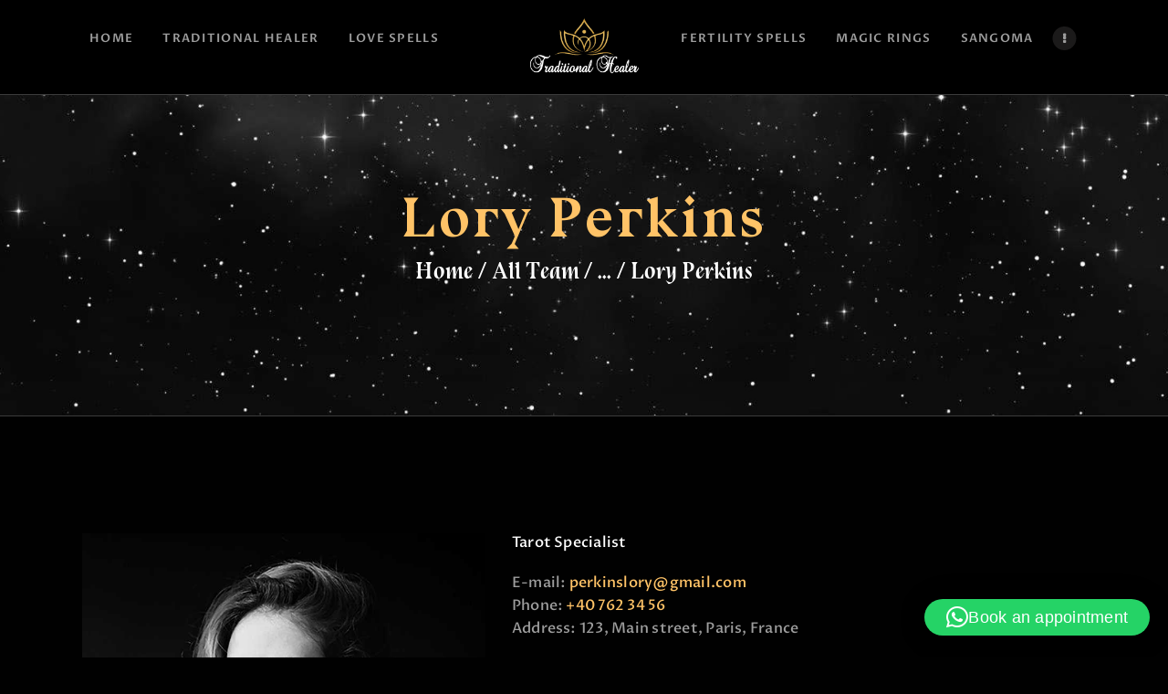

--- FILE ---
content_type: text/html; charset=UTF-8
request_url: https://www.myherbalclinic.co.za/team/lory-perkins/
body_size: 22176
content:
<!DOCTYPE html>
<html lang="en-US" class="no-js
									 scheme_dark										">
<head>
			<meta charset="UTF-8">
		<meta name="viewport" content="width=device-width, initial-scale=1, maximum-scale=1">
		<meta name="format-detection" content="telephone=no">
		<link rel="profile" href="//gmpg.org/xfn/11">
		<link rel="pingback" href="https://www.myherbalclinic.co.za/xmlrpc.php">
		<meta name='robots' content='index, follow, max-image-preview:large, max-snippet:-1, max-video-preview:-1' />

	<!-- This site is optimized with the Yoast SEO Premium plugin v22.8 (Yoast SEO v25.2) - https://yoast.com/wordpress/plugins/seo/ -->
	<title>Lory Perkins - Traditional healers in Pretoria / Johannesburg</title>
	<link rel="canonical" href="https://www.myherbalclinic.co.za/team/lory-perkins/" />
	<meta property="og:locale" content="en_US" />
	<meta property="og:type" content="article" />
	<meta property="og:title" content="Lory Perkins" />
	<meta property="og:description" content="Duis autem vel eum iriure dolor in hendrerit in vulputate velit esse molestie consequat." />
	<meta property="og:url" content="https://www.myherbalclinic.co.za/team/lory-perkins/" />
	<meta property="og:site_name" content="Traditional healers in Pretoria / Johannesburg" />
	<meta property="article:publisher" content="https://www.facebook.com/Prof.Otti" />
	<meta property="article:modified_time" content="2020-08-13T13:44:18+00:00" />
	<meta property="og:image" content="https://www.myherbalclinic.co.za/wp-content/uploads/2019/03/image-40-copyright-min.jpg" />
	<meta property="og:image:width" content="1920" />
	<meta property="og:image:height" content="1920" />
	<meta property="og:image:type" content="image/jpeg" />
	<meta name="twitter:card" content="summary_large_image" />
	<script type="application/ld+json" class="yoast-schema-graph">{"@context":"https://schema.org","@graph":[{"@type":"WebPage","@id":"https://www.myherbalclinic.co.za/team/lory-perkins/","url":"https://www.myherbalclinic.co.za/team/lory-perkins/","name":"Lory Perkins - Traditional healers in Pretoria / Johannesburg","isPartOf":{"@id":"https://www.myherbalclinic.co.za/#website"},"primaryImageOfPage":{"@id":"https://www.myherbalclinic.co.za/team/lory-perkins/#primaryimage"},"image":{"@id":"https://www.myherbalclinic.co.za/team/lory-perkins/#primaryimage"},"thumbnailUrl":"https://www.myherbalclinic.co.za/wp-content/uploads/2019/03/image-40-copyright-min.jpg","datePublished":"2019-03-26T12:52:59+00:00","dateModified":"2020-08-13T13:44:18+00:00","breadcrumb":{"@id":"https://www.myherbalclinic.co.za/team/lory-perkins/#breadcrumb"},"inLanguage":"en-US","potentialAction":[{"@type":"ReadAction","target":["https://www.myherbalclinic.co.za/team/lory-perkins/"]}]},{"@type":"ImageObject","inLanguage":"en-US","@id":"https://www.myherbalclinic.co.za/team/lory-perkins/#primaryimage","url":"https://www.myherbalclinic.co.za/wp-content/uploads/2019/03/image-40-copyright-min.jpg","contentUrl":"https://www.myherbalclinic.co.za/wp-content/uploads/2019/03/image-40-copyright-min.jpg","width":1920,"height":1920},{"@type":"BreadcrumbList","@id":"https://www.myherbalclinic.co.za/team/lory-perkins/#breadcrumb","itemListElement":[{"@type":"ListItem","position":1,"name":"Home","item":"https://www.myherbalclinic.co.za/"},{"@type":"ListItem","position":2,"name":"Team","item":"https://www.myherbalclinic.co.za/team/"},{"@type":"ListItem","position":3,"name":"Lory Perkins"}]},{"@type":"WebSite","@id":"https://www.myherbalclinic.co.za/#website","url":"https://www.myherbalclinic.co.za/","name":"Traditional healers in Pretoria / Johannesburg","description":"sangoma, spiritual healer, psychic, love spells, south africa","publisher":{"@id":"https://www.myherbalclinic.co.za/#organization"},"potentialAction":[{"@type":"SearchAction","target":{"@type":"EntryPoint","urlTemplate":"https://www.myherbalclinic.co.za/?s={search_term_string}"},"query-input":{"@type":"PropertyValueSpecification","valueRequired":true,"valueName":"search_term_string"}}],"inLanguage":"en-US"},{"@type":["Organization","Place","HealthAndBeautyBusiness"],"@id":"https://www.myherbalclinic.co.za/#organization","name":"Traditional Healers South Africa","url":"https://www.myherbalclinic.co.za/","logo":{"@id":"https://www.myherbalclinic.co.za/team/lory-perkins/#local-main-organization-logo"},"image":{"@id":"https://www.myherbalclinic.co.za/team/lory-perkins/#local-main-organization-logo"},"sameAs":["https://www.facebook.com/Prof.Otti"],"address":{"@id":"https://www.myherbalclinic.co.za/team/lory-perkins/#local-main-place-address"},"telephone":["0763239551","01277"],"openingHoursSpecification":[{"@type":"OpeningHoursSpecification","dayOfWeek":["Monday","Tuesday","Wednesday","Thursday","Friday","Saturday","Sunday"],"opens":"09:00","closes":"17:00"}],"email":"info@myherbalclinic.co.za","areaServed":"south africa","priceRange":"$"},{"@type":"PostalAddress","@id":"https://www.myherbalclinic.co.za/team/lory-perkins/#local-main-place-address","streetAddress":"BROOKLYN | MENLYN | LYNNWOOD | FAERIE GLEN | CENTURION | JOHANNESBURG, 580 Atterbury Rd","addressLocality":"Pretoria","postalCode":"0102","addressRegion":"Gauteng","addressCountry":"ZA"},{"@type":"ImageObject","inLanguage":"en-US","@id":"https://www.myherbalclinic.co.za/team/lory-perkins/#local-main-organization-logo","url":"https://www.myherbalclinic.co.za/wp-content/uploads/2021/10/cropped-logo-icon.png","contentUrl":"https://www.myherbalclinic.co.za/wp-content/uploads/2021/10/cropped-logo-icon.png","width":512,"height":512,"caption":"Traditional Healers South Africa"}]}</script>
	<meta name="geo.placename" content="Pretoria" />
	<meta name="geo.region" content="South Africa" />
	<!-- / Yoast SEO Premium plugin. -->


<link rel='dns-prefetch' href='//fonts.googleapis.com' />
<link rel="alternate" type="application/rss+xml" title="Traditional healers in Pretoria / Johannesburg &raquo; Feed" href="https://www.myherbalclinic.co.za/feed/" />
<link rel="alternate" type="application/rss+xml" title="Traditional healers in Pretoria / Johannesburg &raquo; Comments Feed" href="https://www.myherbalclinic.co.za/comments/feed/" />
<link rel="alternate" type="text/calendar" title="Traditional healers in Pretoria / Johannesburg &raquo; iCal Feed" href="https://www.myherbalclinic.co.za/events/?ical=1" />
<link rel="alternate" type="application/rss+xml" title="Traditional healers in Pretoria / Johannesburg &raquo; Lory Perkins Comments Feed" href="https://www.myherbalclinic.co.za/team/lory-perkins/feed/" />
<link rel="alternate" title="oEmbed (JSON)" type="application/json+oembed" href="https://www.myherbalclinic.co.za/wp-json/oembed/1.0/embed?url=https%3A%2F%2Fwww.myherbalclinic.co.za%2Fteam%2Flory-perkins%2F" />
<link rel="alternate" title="oEmbed (XML)" type="text/xml+oembed" href="https://www.myherbalclinic.co.za/wp-json/oembed/1.0/embed?url=https%3A%2F%2Fwww.myherbalclinic.co.za%2Fteam%2Flory-perkins%2F&#038;format=xml" />
<meta property="og:url" content="https://www.myherbalclinic.co.za/team/lory-perkins/ "/>
			<meta property="og:title" content="Lory Perkins" />
			<meta property="og:description" content="Duis autem vel eum iriure dolor in hendrerit in vulputate velit esse molestie consequat." />  
			<meta property="og:type" content="article" />				<meta property="og:image" content="https://www.myherbalclinic.co.za/wp-content/uploads/2019/03/image-40-copyright-min.jpg"/>
				<style id='wp-img-auto-sizes-contain-inline-css' type='text/css'>
img:is([sizes=auto i],[sizes^="auto," i]){contain-intrinsic-size:3000px 1500px}
/*# sourceURL=wp-img-auto-sizes-contain-inline-css */
</style>
<style id='wp-emoji-styles-inline-css' type='text/css'>

	img.wp-smiley, img.emoji {
		display: inline !important;
		border: none !important;
		box-shadow: none !important;
		height: 1em !important;
		width: 1em !important;
		margin: 0 0.07em !important;
		vertical-align: -0.1em !important;
		background: none !important;
		padding: 0 !important;
	}
/*# sourceURL=wp-emoji-styles-inline-css */
</style>
<style id='classic-theme-styles-inline-css' type='text/css'>
/*! This file is auto-generated */
.wp-block-button__link{color:#fff;background-color:#32373c;border-radius:9999px;box-shadow:none;text-decoration:none;padding:calc(.667em + 2px) calc(1.333em + 2px);font-size:1.125em}.wp-block-file__button{background:#32373c;color:#fff;text-decoration:none}
/*# sourceURL=/wp-includes/css/classic-themes.min.css */
</style>
<link property="stylesheet" rel='stylesheet' id='dashicons-css' href='https://www.myherbalclinic.co.za/wp-includes/css/dashicons.min.css?ver=6.9' type='text/css' media='all' />
<link property="stylesheet" rel='stylesheet' id='essgrid-blocks-editor-css-css' href='https://www.myherbalclinic.co.za/wp-content/plugins/essential-grid/admin/includes/builders/gutenberg/build/index.css?ver=1749133663' type='text/css' media='all' />
<link property="stylesheet" rel='stylesheet' id='contact-form-7-css' href='https://www.myherbalclinic.co.za/wp-content/plugins/contact-form-7/includes/css/styles.css?ver=6.0.6' type='text/css' media='all' />
<link property="stylesheet" rel='stylesheet' id='trx_addons-icons-css' href='https://www.myherbalclinic.co.za/wp-content/plugins/trx_addons/css/font-icons/css/trx_addons_icons.css' type='text/css' media='all' />
<link property="stylesheet" rel='stylesheet' id='jquery-swiper-css' href='https://www.myherbalclinic.co.za/wp-content/plugins/trx_addons/js/swiper/swiper.min.css' type='text/css' media='all' />
<link property="stylesheet" rel='stylesheet' id='magnific-popup-css' href='https://www.myherbalclinic.co.za/wp-content/plugins/trx_addons/js/magnific/magnific-popup.min.css' type='text/css' media='all' />
<link property="stylesheet" rel='stylesheet' id='trx_addons-css' href='https://www.myherbalclinic.co.za/wp-content/plugins/trx_addons/css/__styles.css' type='text/css' media='all' />
<link property="stylesheet" rel='stylesheet' id='trx_addons-animation-css' href='https://www.myherbalclinic.co.za/wp-content/plugins/trx_addons/css/trx_addons.animation.css' type='text/css' media='all' />
<link property="stylesheet" rel='stylesheet' id='trx_socials-icons-css' href='https://www.myherbalclinic.co.za/wp-content/plugins/trx_socials/assets/css/font_icons/css/trx_socials_icons.css' type='text/css' media='all' />
<link property="stylesheet" rel='stylesheet' id='trx_socials-widget_instagram-css' href='https://www.myherbalclinic.co.za/wp-content/plugins/trx_socials/widgets/instagram/instagram.css' type='text/css' media='all' />
<link property="stylesheet" rel='stylesheet' id='tribe-events-v2-single-skeleton-css' href='https://www.myherbalclinic.co.za/wp-content/plugins/the-events-calendar/build/css/tribe-events-single-skeleton.css?ver=6.13.2' type='text/css' media='all' />
<link property="stylesheet" rel='stylesheet' id='tribe-events-v2-single-skeleton-full-css' href='https://www.myherbalclinic.co.za/wp-content/plugins/the-events-calendar/build/css/tribe-events-single-full.css?ver=6.13.2' type='text/css' media='all' />
<link property="stylesheet" rel='stylesheet' id='tec-events-elementor-widgets-base-styles-css' href='https://www.myherbalclinic.co.za/wp-content/plugins/the-events-calendar/build/css/integrations/plugins/elementor/widgets/widget-base.css?ver=6.13.2' type='text/css' media='all' />
<link property="stylesheet" rel='stylesheet' id='qlwapp-frontend-css' href='https://www.myherbalclinic.co.za/wp-content/plugins/wp-whatsapp-chat/build/frontend/css/style.css?ver=7.7.1' type='text/css' media='all' />
<link property="stylesheet" rel='stylesheet' id='tp-fontello-css' href='https://www.myherbalclinic.co.za/wp-content/plugins/essential-grid/public/assets/font/fontello/css/fontello.css?ver=3.1.9.1' type='text/css' media='all' />
<link property="stylesheet" rel='stylesheet' id='esg-plugin-settings-css' href='https://www.myherbalclinic.co.za/wp-content/plugins/essential-grid/public/assets/css/settings.css?ver=3.1.9.1' type='text/css' media='all' />
<link property="stylesheet" rel='stylesheet' id='elementor-icons-css' href='https://www.myherbalclinic.co.za/wp-content/plugins/elementor/assets/lib/eicons/css/elementor-icons.min.css?ver=5.40.0' type='text/css' media='all' />
<link property="stylesheet" rel='stylesheet' id='elementor-frontend-css' href='https://www.myherbalclinic.co.za/wp-content/plugins/elementor/assets/css/frontend.min.css?ver=3.29.2' type='text/css' media='all' />
<style id='elementor-frontend-inline-css' type='text/css'>
.elementor-kit-2690{--e-global-color-primary:#6EC1E4;--e-global-color-secondary:#54595F;--e-global-color-text:#7A7A7A;--e-global-color-accent:#61CE70;--e-global-color-e0ef210:#4054B2;--e-global-color-4f67ec30:#23A455;--e-global-color-6f18f53:#000;--e-global-color-633b87fb:#FFF;--e-global-typography-primary-font-family:"Roboto";--e-global-typography-primary-font-weight:600;--e-global-typography-secondary-font-family:"Roboto Slab";--e-global-typography-secondary-font-weight:400;--e-global-typography-text-font-family:"Roboto";--e-global-typography-text-font-weight:400;--e-global-typography-accent-font-family:"Roboto";--e-global-typography-accent-font-weight:500;}.elementor-section.elementor-section-boxed > .elementor-container{max-width:1200px;}.elementor-widget:not(:last-child){margin-bottom:20px;}{}.sc_layouts_title_caption{display:var(--page-title-display);}@media(max-width:1024px){.elementor-section.elementor-section-boxed > .elementor-container{max-width:1024px;}}@media(max-width:767px){.elementor-section.elementor-section-boxed > .elementor-container{max-width:767px;}}
.elementor-510 .elementor-element.elementor-element-eaff2cf .elementor-spacer-inner{height:50px;}.elementor-510 .elementor-element.elementor-element-5a037556{--divider-border-style:solid;--divider-color:#3D3D3D;--divider-border-width:1px;}.elementor-510 .elementor-element.elementor-element-5a037556 .elementor-divider-separator{width:100%;}.elementor-510 .elementor-element.elementor-element-5a037556 .elementor-divider{padding-top:15px;padding-bottom:15px;}.elementor-510 .elementor-element.elementor-element-2aac2fc4 .elementor-spacer-inner{height:114px;}.elementor-510 .elementor-element.elementor-element-f7c4339 .elementor-spacer-inner{height:37px;}@media(max-width:1024px){.elementor-510 .elementor-element.elementor-element-eaff2cf .elementor-spacer-inner{height:10px;}.elementor-510 .elementor-element.elementor-element-2aac2fc4 .elementor-spacer-inner{height:40px;}}
/*# sourceURL=elementor-frontend-inline-css */
</style>
<link property="stylesheet" rel='stylesheet' id='font-awesome-5-all-css' href='https://www.myherbalclinic.co.za/wp-content/plugins/elementor/assets/lib/font-awesome/css/all.min.css?ver=3.29.2' type='text/css' media='all' />
<link property="stylesheet" rel='stylesheet' id='font-awesome-4-shim-css' href='https://www.myherbalclinic.co.za/wp-content/plugins/elementor/assets/lib/font-awesome/css/v4-shims.min.css?ver=3.29.2' type='text/css' media='all' />
<link property="stylesheet" rel='stylesheet' id='eael-general-css' href='https://www.myherbalclinic.co.za/wp-content/plugins/essential-addons-for-elementor-lite/assets/front-end/css/view/general.min.css?ver=6.1.18' type='text/css' media='all' />
<link property="stylesheet" rel='stylesheet' id='mystik-font-BluuNext-css' href='https://www.myherbalclinic.co.za/wp-content/themes/mystik/css/font-face/BluuNext/stylesheet.css' type='text/css' media='all' />
<link property="stylesheet" rel='stylesheet' id='mystik-font-google_fonts-css' href='//fonts.googleapis.com/css?family=Proza+Libre:400,400i,500,500i,600,600i,700,700i,800,800i%7CQuestrial:400&#038;subset=latin,latin-ext' type='text/css' media='all' />
<link property="stylesheet" rel='stylesheet' id='fontello-icons-css' href='https://www.myherbalclinic.co.za/wp-content/themes/mystik/css/font-icons/css/fontello.css' type='text/css' media='all' />
<link property="stylesheet" rel='stylesheet' id='mystik-main-css' href='https://www.myherbalclinic.co.za/wp-content/themes/mystik/style.css' type='text/css' media='all' />
<style id='mystik-main-inline-css' type='text/css'>
.post-navigation .nav-previous a .nav-arrow { background-image: url(https://www.myherbalclinic.co.za/wp-content/uploads/2019/03/image-57-copyright-min-370x240.jpg); }.post-navigation .nav-next a .nav-arrow { background-image: url(https://www.myherbalclinic.co.za/wp-content/uploads/2019/03/image-75-copyright-min-370x240.jpg); }
/*# sourceURL=mystik-main-inline-css */
</style>
<link property="stylesheet" rel='stylesheet' id='mediaelement-css' href='https://www.myherbalclinic.co.za/wp-includes/js/mediaelement/mediaelementplayer-legacy.min.css?ver=4.2.17' type='text/css' media='all' />
<link property="stylesheet" rel='stylesheet' id='wp-mediaelement-css' href='https://www.myherbalclinic.co.za/wp-includes/js/mediaelement/wp-mediaelement.min.css?ver=6.9' type='text/css' media='all' />
<link property="stylesheet" rel='stylesheet' id='mystik-plugins-css' href='https://www.myherbalclinic.co.za/wp-content/themes/mystik/css/__plugins.css' type='text/css' media='all' />
<link property="stylesheet" rel='stylesheet' id='mystik-skin-default-css' href='https://www.myherbalclinic.co.za/wp-content/themes/mystik/skins/default/skin.css' type='text/css' media='all' />
<link property="stylesheet" rel='stylesheet' id='mystik-custom-css' href='https://www.myherbalclinic.co.za/wp-content/themes/mystik/css/__custom.css' type='text/css' media='all' />
<link property="stylesheet" rel='stylesheet' id='mystik-color-dark-css' href='https://www.myherbalclinic.co.za/wp-content/themes/mystik/css/__colors-dark.css' type='text/css' media='all' />
<link property="stylesheet" rel='stylesheet' id='mystik-color-default-css' href='https://www.myherbalclinic.co.za/wp-content/themes/mystik/css/__colors-default.css' type='text/css' media='all' />
<link property="stylesheet" rel='stylesheet' id='mystik-color-dark-purple-css' href='https://www.myherbalclinic.co.za/wp-content/themes/mystik/css/__colors-dark-purple.css' type='text/css' media='all' />
<link property="stylesheet" rel='stylesheet' id='trx_addons-responsive-css' href='https://www.myherbalclinic.co.za/wp-content/plugins/trx_addons/css/__responsive.css' type='text/css' media='all' />
<link property="stylesheet" rel='stylesheet' id='mystik-responsive-css' href='https://www.myherbalclinic.co.za/wp-content/themes/mystik/css/__responsive.css' type='text/css' media='all' />
<link property="stylesheet" rel='stylesheet' id='mystik-skin-default-responsive-css' href='https://www.myherbalclinic.co.za/wp-content/themes/mystik/skins/default/skin-responsive.css' type='text/css' media='all' />
<link property="stylesheet" rel='stylesheet' id='elementor-gf-local-roboto-css' href='https://www.myherbalclinic.co.za/wp-content/uploads/elementor/google-fonts/css/roboto.css?ver=1749137450' type='text/css' media='all' />
<link property="stylesheet" rel='stylesheet' id='elementor-gf-local-robotoslab-css' href='https://www.myherbalclinic.co.za/wp-content/uploads/elementor/google-fonts/css/robotoslab.css?ver=1749137462' type='text/css' media='all' />
<script type="text/javascript" src="https://www.myherbalclinic.co.za/wp-includes/js/jquery/jquery.min.js?ver=3.7.1" id="jquery-core-js"></script>
<script type="text/javascript" src="https://www.myherbalclinic.co.za/wp-includes/js/jquery/jquery-migrate.min.js?ver=3.4.1" id="jquery-migrate-js"></script>
<script type="text/javascript" src="https://www.myherbalclinic.co.za/wp-content/plugins/elementor/assets/lib/font-awesome/js/v4-shims.min.js?ver=3.29.2" id="font-awesome-4-shim-js"></script>
<link rel="https://api.w.org/" href="https://www.myherbalclinic.co.za/wp-json/" /><link rel="alternate" title="JSON" type="application/json" href="https://www.myherbalclinic.co.za/wp-json/wp/v2/cpt_team/510" /><link rel="EditURI" type="application/rsd+xml" title="RSD" href="https://www.myherbalclinic.co.za/xmlrpc.php?rsd" />
<meta name="generator" content="WordPress 6.9" />
<link rel='shortlink' href='https://www.myherbalclinic.co.za/?p=510' />
			<style type="text/css">
			<!--
				#page_preloader {
					background-color: #000000 !important;background-image: url(https://www.myherbalclinic.co.za/wp-content/uploads/2021/09/Traditional-Healer2-300x174.png);				}
			-->
			</style>
			<meta name="tec-api-version" content="v1"><meta name="tec-api-origin" content="https://www.myherbalclinic.co.za"><link rel="alternate" href="https://www.myherbalclinic.co.za/wp-json/tribe/events/v1/" /><meta name="generator" content="Elementor 3.29.2; features: additional_custom_breakpoints, e_local_google_fonts; settings: css_print_method-internal, google_font-enabled, font_display-auto">
<style type="text/css">.recentcomments a{display:inline !important;padding:0 !important;margin:0 !important;}</style>			<style>
				.e-con.e-parent:nth-of-type(n+4):not(.e-lazyloaded):not(.e-no-lazyload),
				.e-con.e-parent:nth-of-type(n+4):not(.e-lazyloaded):not(.e-no-lazyload) * {
					background-image: none !important;
				}
				@media screen and (max-height: 1024px) {
					.e-con.e-parent:nth-of-type(n+3):not(.e-lazyloaded):not(.e-no-lazyload),
					.e-con.e-parent:nth-of-type(n+3):not(.e-lazyloaded):not(.e-no-lazyload) * {
						background-image: none !important;
					}
				}
				@media screen and (max-height: 640px) {
					.e-con.e-parent:nth-of-type(n+2):not(.e-lazyloaded):not(.e-no-lazyload),
					.e-con.e-parent:nth-of-type(n+2):not(.e-lazyloaded):not(.e-no-lazyload) * {
						background-image: none !important;
					}
				}
			</style>
			<meta name="generator" content="Powered by Slider Revolution 6.7.34 - responsive, Mobile-Friendly Slider Plugin for WordPress with comfortable drag and drop interface." />
<link rel="icon" href="https://www.myherbalclinic.co.za/wp-content/uploads/2021/10/cropped-logo-icon-32x32.png" sizes="32x32" />
<link rel="icon" href="https://www.myherbalclinic.co.za/wp-content/uploads/2021/10/cropped-logo-icon-192x192.png" sizes="192x192" />
<link rel="apple-touch-icon" href="https://www.myherbalclinic.co.za/wp-content/uploads/2021/10/cropped-logo-icon-180x180.png" />
<meta name="msapplication-TileImage" content="https://www.myherbalclinic.co.za/wp-content/uploads/2021/10/cropped-logo-icon-270x270.png" />
<script>function setREVStartSize(e){
			//window.requestAnimationFrame(function() {
				window.RSIW = window.RSIW===undefined ? window.innerWidth : window.RSIW;
				window.RSIH = window.RSIH===undefined ? window.innerHeight : window.RSIH;
				try {
					var pw = document.getElementById(e.c).parentNode.offsetWidth,
						newh;
					pw = pw===0 || isNaN(pw) || (e.l=="fullwidth" || e.layout=="fullwidth") ? window.RSIW : pw;
					e.tabw = e.tabw===undefined ? 0 : parseInt(e.tabw);
					e.thumbw = e.thumbw===undefined ? 0 : parseInt(e.thumbw);
					e.tabh = e.tabh===undefined ? 0 : parseInt(e.tabh);
					e.thumbh = e.thumbh===undefined ? 0 : parseInt(e.thumbh);
					e.tabhide = e.tabhide===undefined ? 0 : parseInt(e.tabhide);
					e.thumbhide = e.thumbhide===undefined ? 0 : parseInt(e.thumbhide);
					e.mh = e.mh===undefined || e.mh=="" || e.mh==="auto" ? 0 : parseInt(e.mh,0);
					if(e.layout==="fullscreen" || e.l==="fullscreen")
						newh = Math.max(e.mh,window.RSIH);
					else{
						e.gw = Array.isArray(e.gw) ? e.gw : [e.gw];
						for (var i in e.rl) if (e.gw[i]===undefined || e.gw[i]===0) e.gw[i] = e.gw[i-1];
						e.gh = e.el===undefined || e.el==="" || (Array.isArray(e.el) && e.el.length==0)? e.gh : e.el;
						e.gh = Array.isArray(e.gh) ? e.gh : [e.gh];
						for (var i in e.rl) if (e.gh[i]===undefined || e.gh[i]===0) e.gh[i] = e.gh[i-1];
											
						var nl = new Array(e.rl.length),
							ix = 0,
							sl;
						e.tabw = e.tabhide>=pw ? 0 : e.tabw;
						e.thumbw = e.thumbhide>=pw ? 0 : e.thumbw;
						e.tabh = e.tabhide>=pw ? 0 : e.tabh;
						e.thumbh = e.thumbhide>=pw ? 0 : e.thumbh;
						for (var i in e.rl) nl[i] = e.rl[i]<window.RSIW ? 0 : e.rl[i];
						sl = nl[0];
						for (var i in nl) if (sl>nl[i] && nl[i]>0) { sl = nl[i]; ix=i;}
						var m = pw>(e.gw[ix]+e.tabw+e.thumbw) ? 1 : (pw-(e.tabw+e.thumbw)) / (e.gw[ix]);
						newh =  (e.gh[ix] * m) + (e.tabh + e.thumbh);
					}
					var el = document.getElementById(e.c);
					if (el!==null && el) el.style.height = newh+"px";
					el = document.getElementById(e.c+"_wrapper");
					if (el!==null && el) {
						el.style.height = newh+"px";
						el.style.display = "block";
					}
				} catch(e){
					console.log("Failure at Presize of Slider:" + e)
				}
			//});
		  };</script>
<style type="text/css" id="trx_addons-inline-styles-inline-css">.trx_addons_inline_249990831 img{max-height:7.5em;}.trx_addons_inline_1577240137 img{max-height:7.5em;}.custom-logo-link,.sc_layouts_logo{font-size:1.7em}</style>
<style id="elementor-post-24">.elementor-24 .elementor-element.elementor-element-34c61f8 > .elementor-container > .elementor-row > .elementor-column > .elementor-column-wrap > .elementor-widget-wrap{align-content:center;align-items:center;}.elementor-24 .elementor-element.elementor-element-34c61f8:not(.elementor-motion-effects-element-type-background), .elementor-24 .elementor-element.elementor-element-34c61f8 > .elementor-motion-effects-container > .elementor-motion-effects-layer{background-color:#000000;}.elementor-24 .elementor-element.elementor-element-34c61f8{transition:background 0.3s, border 0.3s, border-radius 0.3s, box-shadow 0.3s;}.elementor-24 .elementor-element.elementor-element-34c61f8 > .elementor-background-overlay{transition:background 0.3s, border-radius 0.3s, opacity 0.3s;}.elementor-bc-flex-widget .elementor-24 .elementor-element.elementor-element-ef6cf61.elementor-column .elementor-column-wrap{align-items:center;}.elementor-24 .elementor-element.elementor-element-ef6cf61.elementor-column.elementor-element[data-element_type="column"] > .elementor-column-wrap.elementor-element-populated > .elementor-widget-wrap{align-content:center;align-items:center;}.elementor-24 .elementor-element.elementor-element-ef6cf61.elementor-column > .elementor-column-wrap > .elementor-widget-wrap{justify-content:flex-end;}.elementor-bc-flex-widget .elementor-24 .elementor-element.elementor-element-7f1957a.elementor-column .elementor-column-wrap{align-items:center;}.elementor-24 .elementor-element.elementor-element-7f1957a.elementor-column.elementor-element[data-element_type="column"] > .elementor-column-wrap.elementor-element-populated > .elementor-widget-wrap{align-content:center;align-items:center;}.elementor-24 .elementor-element.elementor-element-7f1957a.elementor-column > .elementor-column-wrap > .elementor-widget-wrap{justify-content:center;}.elementor-24 .elementor-element.elementor-element-059304b .logo_image{max-height:7.5em;}.elementor-bc-flex-widget .elementor-24 .elementor-element.elementor-element-32b65c4.elementor-column .elementor-column-wrap{align-items:center;}.elementor-24 .elementor-element.elementor-element-32b65c4.elementor-column.elementor-element[data-element_type="column"] > .elementor-column-wrap.elementor-element-populated > .elementor-widget-wrap{align-content:center;align-items:center;}.elementor-24 .elementor-element.elementor-element-32b65c4.elementor-column > .elementor-column-wrap > .elementor-widget-wrap{justify-content:flex-start;}.elementor-24 .elementor-element.elementor-element-4992207b > .elementor-container > .elementor-row > .elementor-column > .elementor-column-wrap > .elementor-widget-wrap{align-content:center;align-items:center;}.elementor-24 .elementor-element.elementor-element-4992207b:not(.elementor-motion-effects-element-type-background), .elementor-24 .elementor-element.elementor-element-4992207b > .elementor-motion-effects-container > .elementor-motion-effects-layer{background-color:#000000;}.elementor-24 .elementor-element.elementor-element-4992207b{transition:background 0.3s, border 0.3s, border-radius 0.3s, box-shadow 0.3s;}.elementor-24 .elementor-element.elementor-element-4992207b > .elementor-background-overlay{transition:background 0.3s, border-radius 0.3s, opacity 0.3s;}.elementor-24 .elementor-element.elementor-element-478cf4fd .logo_image{max-height:7.5em;}.elementor-24 .elementor-element.elementor-element-77ba5ce2:not(.elementor-motion-effects-element-type-background), .elementor-24 .elementor-element.elementor-element-77ba5ce2 > .elementor-motion-effects-container > .elementor-motion-effects-layer{background-image:url("https://www.myherbalclinic.co.za/wp-content/uploads/2019/03/home-slide-21.jpg");background-position:center center;background-repeat:no-repeat;background-size:cover;}.elementor-24 .elementor-element.elementor-element-77ba5ce2{border-style:solid;border-width:0px 0px 1px 0px;border-color:#3b3b3b;transition:background 0.3s, border 0.3s, border-radius 0.3s, box-shadow 0.3s;}.elementor-24 .elementor-element.elementor-element-77ba5ce2 > .elementor-background-overlay{transition:background 0.3s, border-radius 0.3s, opacity 0.3s;}.elementor-24 .elementor-element.elementor-element-7556a81 .elementor-spacer-inner{height:73px;}.elementor-24 .elementor-element.elementor-element-60a9522 .elementor-spacer-inner{height:103px;}@media(min-width:768px){.elementor-24 .elementor-element.elementor-element-ef6cf61{width:44.105%;}.elementor-24 .elementor-element.elementor-element-7f1957a{width:11.915%;}.elementor-24 .elementor-element.elementor-element-32b65c4{width:43.976%;}.elementor-24 .elementor-element.elementor-element-5e0b7b8c{width:50.5%;}.elementor-24 .elementor-element.elementor-element-553dcdda{width:49.497%;}}@media(max-width:1024px) and (min-width:768px){.elementor-24 .elementor-element.elementor-element-ef6cf61{width:39%;}.elementor-24 .elementor-element.elementor-element-7f1957a{width:18%;}.elementor-24 .elementor-element.elementor-element-32b65c4{width:43%;}}@media(max-width:1024px){.elementor-24 .elementor-element.elementor-element-7f1957a > .elementor-element-populated.elementor-column-wrap{padding:0px 0px 0px 0px;}.elementor-24 .elementor-element.elementor-element-7556a81 .elementor-spacer-inner{height:65px;}.elementor-24 .elementor-element.elementor-element-60a9522 .elementor-spacer-inner{height:55px;}}@media(max-width:767px){.elementor-24 .elementor-element.elementor-element-5e0b7b8c{width:50%;}.elementor-24 .elementor-element.elementor-element-553dcdda{width:50%;}.elementor-24 .elementor-element.elementor-element-7556a81 .elementor-spacer-inner{height:15px;}.elementor-24 .elementor-element.elementor-element-60a9522 .elementor-spacer-inner{height:15px;}}</style>
<style id="elementor-post-975">.elementor-975 .elementor-element.elementor-element-9a19ba1 > .elementor-container > .elementor-row > .elementor-column > .elementor-column-wrap > .elementor-widget-wrap{align-content:center;align-items:center;}.elementor-975 .elementor-element.elementor-element-9a19ba1{border-style:solid;border-width:1px 0px 0px 0px;border-color:#3b3b3b;transition:background 0.3s, border 0.3s, border-radius 0.3s, box-shadow 0.3s;}.elementor-975 .elementor-element.elementor-element-9a19ba1 > .elementor-background-overlay{transition:background 0.3s, border-radius 0.3s, opacity 0.3s;}.elementor-975 .elementor-element.elementor-element-e1852f1 .elementor-spacer-inner{height:22px;}.elementor-975 .elementor-element.elementor-element-0d06e36{text-align:center;}.elementor-975 .elementor-element.elementor-element-c167a06 .elementor-spacer-inner{height:22px;}.elementor-975 .elementor-element.elementor-element-e1cba2f .elementor-spacer-inner{height:22px;}.elementor-975 .elementor-element.elementor-element-6c16a2f .elementor-spacer-inner{height:22px;}@media(max-width:767px){.elementor-975 .elementor-element.elementor-element-e1cba2f .elementor-spacer-inner{height:34px;}}</style>
<style id='global-styles-inline-css' type='text/css'>
:root{--wp--preset--aspect-ratio--square: 1;--wp--preset--aspect-ratio--4-3: 4/3;--wp--preset--aspect-ratio--3-4: 3/4;--wp--preset--aspect-ratio--3-2: 3/2;--wp--preset--aspect-ratio--2-3: 2/3;--wp--preset--aspect-ratio--16-9: 16/9;--wp--preset--aspect-ratio--9-16: 9/16;--wp--preset--color--black: #000000;--wp--preset--color--cyan-bluish-gray: #abb8c3;--wp--preset--color--white: #ffffff;--wp--preset--color--pale-pink: #f78da7;--wp--preset--color--vivid-red: #cf2e2e;--wp--preset--color--luminous-vivid-orange: #ff6900;--wp--preset--color--luminous-vivid-amber: #fcb900;--wp--preset--color--light-green-cyan: #7bdcb5;--wp--preset--color--vivid-green-cyan: #00d084;--wp--preset--color--pale-cyan-blue: #8ed1fc;--wp--preset--color--vivid-cyan-blue: #0693e3;--wp--preset--color--vivid-purple: #9b51e0;--wp--preset--color--bg-color: #010101;--wp--preset--color--bd-color: #3b3b3b;--wp--preset--color--text-dark: #ffc367;--wp--preset--color--text-light: #9d9d9d;--wp--preset--color--text-link: #ffc367;--wp--preset--color--text-hover: #ffffff;--wp--preset--color--text-link-2: #ffffff;--wp--preset--color--text-hover-2: #ffc367;--wp--preset--color--text-link-3: #ffffff;--wp--preset--color--text-hover-3: #ffffff;--wp--preset--gradient--vivid-cyan-blue-to-vivid-purple: linear-gradient(135deg,rgb(6,147,227) 0%,rgb(155,81,224) 100%);--wp--preset--gradient--light-green-cyan-to-vivid-green-cyan: linear-gradient(135deg,rgb(122,220,180) 0%,rgb(0,208,130) 100%);--wp--preset--gradient--luminous-vivid-amber-to-luminous-vivid-orange: linear-gradient(135deg,rgb(252,185,0) 0%,rgb(255,105,0) 100%);--wp--preset--gradient--luminous-vivid-orange-to-vivid-red: linear-gradient(135deg,rgb(255,105,0) 0%,rgb(207,46,46) 100%);--wp--preset--gradient--very-light-gray-to-cyan-bluish-gray: linear-gradient(135deg,rgb(238,238,238) 0%,rgb(169,184,195) 100%);--wp--preset--gradient--cool-to-warm-spectrum: linear-gradient(135deg,rgb(74,234,220) 0%,rgb(151,120,209) 20%,rgb(207,42,186) 40%,rgb(238,44,130) 60%,rgb(251,105,98) 80%,rgb(254,248,76) 100%);--wp--preset--gradient--blush-light-purple: linear-gradient(135deg,rgb(255,206,236) 0%,rgb(152,150,240) 100%);--wp--preset--gradient--blush-bordeaux: linear-gradient(135deg,rgb(254,205,165) 0%,rgb(254,45,45) 50%,rgb(107,0,62) 100%);--wp--preset--gradient--luminous-dusk: linear-gradient(135deg,rgb(255,203,112) 0%,rgb(199,81,192) 50%,rgb(65,88,208) 100%);--wp--preset--gradient--pale-ocean: linear-gradient(135deg,rgb(255,245,203) 0%,rgb(182,227,212) 50%,rgb(51,167,181) 100%);--wp--preset--gradient--electric-grass: linear-gradient(135deg,rgb(202,248,128) 0%,rgb(113,206,126) 100%);--wp--preset--gradient--midnight: linear-gradient(135deg,rgb(2,3,129) 0%,rgb(40,116,252) 100%);--wp--preset--font-size--small: 13px;--wp--preset--font-size--medium: 20px;--wp--preset--font-size--large: 36px;--wp--preset--font-size--x-large: 42px;--wp--preset--spacing--20: 0.44rem;--wp--preset--spacing--30: 0.67rem;--wp--preset--spacing--40: 1rem;--wp--preset--spacing--50: 1.5rem;--wp--preset--spacing--60: 2.25rem;--wp--preset--spacing--70: 3.38rem;--wp--preset--spacing--80: 5.06rem;--wp--preset--shadow--natural: 6px 6px 9px rgba(0, 0, 0, 0.2);--wp--preset--shadow--deep: 12px 12px 50px rgba(0, 0, 0, 0.4);--wp--preset--shadow--sharp: 6px 6px 0px rgba(0, 0, 0, 0.2);--wp--preset--shadow--outlined: 6px 6px 0px -3px rgb(255, 255, 255), 6px 6px rgb(0, 0, 0);--wp--preset--shadow--crisp: 6px 6px 0px rgb(0, 0, 0);}:where(.is-layout-flex){gap: 0.5em;}:where(.is-layout-grid){gap: 0.5em;}body .is-layout-flex{display: flex;}.is-layout-flex{flex-wrap: wrap;align-items: center;}.is-layout-flex > :is(*, div){margin: 0;}body .is-layout-grid{display: grid;}.is-layout-grid > :is(*, div){margin: 0;}:where(.wp-block-columns.is-layout-flex){gap: 2em;}:where(.wp-block-columns.is-layout-grid){gap: 2em;}:where(.wp-block-post-template.is-layout-flex){gap: 1.25em;}:where(.wp-block-post-template.is-layout-grid){gap: 1.25em;}.has-black-color{color: var(--wp--preset--color--black) !important;}.has-cyan-bluish-gray-color{color: var(--wp--preset--color--cyan-bluish-gray) !important;}.has-white-color{color: var(--wp--preset--color--white) !important;}.has-pale-pink-color{color: var(--wp--preset--color--pale-pink) !important;}.has-vivid-red-color{color: var(--wp--preset--color--vivid-red) !important;}.has-luminous-vivid-orange-color{color: var(--wp--preset--color--luminous-vivid-orange) !important;}.has-luminous-vivid-amber-color{color: var(--wp--preset--color--luminous-vivid-amber) !important;}.has-light-green-cyan-color{color: var(--wp--preset--color--light-green-cyan) !important;}.has-vivid-green-cyan-color{color: var(--wp--preset--color--vivid-green-cyan) !important;}.has-pale-cyan-blue-color{color: var(--wp--preset--color--pale-cyan-blue) !important;}.has-vivid-cyan-blue-color{color: var(--wp--preset--color--vivid-cyan-blue) !important;}.has-vivid-purple-color{color: var(--wp--preset--color--vivid-purple) !important;}.has-black-background-color{background-color: var(--wp--preset--color--black) !important;}.has-cyan-bluish-gray-background-color{background-color: var(--wp--preset--color--cyan-bluish-gray) !important;}.has-white-background-color{background-color: var(--wp--preset--color--white) !important;}.has-pale-pink-background-color{background-color: var(--wp--preset--color--pale-pink) !important;}.has-vivid-red-background-color{background-color: var(--wp--preset--color--vivid-red) !important;}.has-luminous-vivid-orange-background-color{background-color: var(--wp--preset--color--luminous-vivid-orange) !important;}.has-luminous-vivid-amber-background-color{background-color: var(--wp--preset--color--luminous-vivid-amber) !important;}.has-light-green-cyan-background-color{background-color: var(--wp--preset--color--light-green-cyan) !important;}.has-vivid-green-cyan-background-color{background-color: var(--wp--preset--color--vivid-green-cyan) !important;}.has-pale-cyan-blue-background-color{background-color: var(--wp--preset--color--pale-cyan-blue) !important;}.has-vivid-cyan-blue-background-color{background-color: var(--wp--preset--color--vivid-cyan-blue) !important;}.has-vivid-purple-background-color{background-color: var(--wp--preset--color--vivid-purple) !important;}.has-black-border-color{border-color: var(--wp--preset--color--black) !important;}.has-cyan-bluish-gray-border-color{border-color: var(--wp--preset--color--cyan-bluish-gray) !important;}.has-white-border-color{border-color: var(--wp--preset--color--white) !important;}.has-pale-pink-border-color{border-color: var(--wp--preset--color--pale-pink) !important;}.has-vivid-red-border-color{border-color: var(--wp--preset--color--vivid-red) !important;}.has-luminous-vivid-orange-border-color{border-color: var(--wp--preset--color--luminous-vivid-orange) !important;}.has-luminous-vivid-amber-border-color{border-color: var(--wp--preset--color--luminous-vivid-amber) !important;}.has-light-green-cyan-border-color{border-color: var(--wp--preset--color--light-green-cyan) !important;}.has-vivid-green-cyan-border-color{border-color: var(--wp--preset--color--vivid-green-cyan) !important;}.has-pale-cyan-blue-border-color{border-color: var(--wp--preset--color--pale-cyan-blue) !important;}.has-vivid-cyan-blue-border-color{border-color: var(--wp--preset--color--vivid-cyan-blue) !important;}.has-vivid-purple-border-color{border-color: var(--wp--preset--color--vivid-purple) !important;}.has-vivid-cyan-blue-to-vivid-purple-gradient-background{background: var(--wp--preset--gradient--vivid-cyan-blue-to-vivid-purple) !important;}.has-light-green-cyan-to-vivid-green-cyan-gradient-background{background: var(--wp--preset--gradient--light-green-cyan-to-vivid-green-cyan) !important;}.has-luminous-vivid-amber-to-luminous-vivid-orange-gradient-background{background: var(--wp--preset--gradient--luminous-vivid-amber-to-luminous-vivid-orange) !important;}.has-luminous-vivid-orange-to-vivid-red-gradient-background{background: var(--wp--preset--gradient--luminous-vivid-orange-to-vivid-red) !important;}.has-very-light-gray-to-cyan-bluish-gray-gradient-background{background: var(--wp--preset--gradient--very-light-gray-to-cyan-bluish-gray) !important;}.has-cool-to-warm-spectrum-gradient-background{background: var(--wp--preset--gradient--cool-to-warm-spectrum) !important;}.has-blush-light-purple-gradient-background{background: var(--wp--preset--gradient--blush-light-purple) !important;}.has-blush-bordeaux-gradient-background{background: var(--wp--preset--gradient--blush-bordeaux) !important;}.has-luminous-dusk-gradient-background{background: var(--wp--preset--gradient--luminous-dusk) !important;}.has-pale-ocean-gradient-background{background: var(--wp--preset--gradient--pale-ocean) !important;}.has-electric-grass-gradient-background{background: var(--wp--preset--gradient--electric-grass) !important;}.has-midnight-gradient-background{background: var(--wp--preset--gradient--midnight) !important;}.has-small-font-size{font-size: var(--wp--preset--font-size--small) !important;}.has-medium-font-size{font-size: var(--wp--preset--font-size--medium) !important;}.has-large-font-size{font-size: var(--wp--preset--font-size--large) !important;}.has-x-large-font-size{font-size: var(--wp--preset--font-size--x-large) !important;}
/*# sourceURL=global-styles-inline-css */
</style>
<link property="stylesheet" rel='stylesheet' id='widget-spacer-css' href='https://www.myherbalclinic.co.za/wp-content/plugins/elementor/assets/css/widget-spacer.min.css?ver=3.29.2' type='text/css' media='all' />
<link property="stylesheet" rel='stylesheet' id='widget-divider-css' href='https://www.myherbalclinic.co.za/wp-content/plugins/elementor/assets/css/widget-divider.min.css?ver=3.29.2' type='text/css' media='all' />
<link property="stylesheet" rel='stylesheet' id='rs-plugin-settings-css' href='//www.myherbalclinic.co.za/wp-content/plugins/revslider/sr6/assets/css/rs6.css?ver=6.7.34' type='text/css' media='all' />
<style id='rs-plugin-settings-inline-css' type='text/css'>
#rs-demo-id {}
/*# sourceURL=rs-plugin-settings-inline-css */
</style>
</head>

<body class="wp-singular cpt_team-template-default single single-cpt_team postid-510 wp-custom-logo wp-theme-mystik ua_chrome preloader tribe-no-js body_tag scheme_dark blog_mode_team body_style_wide  is_stream blog_style_excerpt sidebar_hide expand_content trx_addons_present header_type_custom header_style_header-custom-24 header_position_default menu_style_top no_layout elementor-default elementor-kit-2690 elementor-page elementor-page-510">
	
	<div id="page_preloader"></div>
	<div class="body_wrap">

		<div class="page_wrap">
			
						<a class="mystik_skip_link skip_to_content_link" href="#content_skip_link_anchor" tabindex="1">Skip to content</a>
						<a class="mystik_skip_link skip_to_footer_link" href="#footer_skip_link_anchor" tabindex="1">Skip to footer</a>
			
			<header class="top_panel top_panel_custom top_panel_custom_24 top_panel_custom_main-header-dark				 without_bg_image with_featured_image">
			<div data-elementor-type="cpt_layouts" data-elementor-id="24" class="elementor elementor-24">
						<section class="elementor-section elementor-top-section elementor-element elementor-element-34c61f8 elementor-section-content-middle sc_layouts_row sc_layouts_row_type_compact sc_layouts_row_delimiter sc_layouts_row_fixed sc_layouts_hide_on_mobile elementor-section-full_width sc_layouts_hide_on_tablet elementor-section-height-default elementor-section-height-default" data-id="34c61f8" data-element_type="section" data-settings="{&quot;background_background&quot;:&quot;classic&quot;}">
						<div class="elementor-container elementor-column-gap-extended">
					<div class="elementor-column elementor-col-33 elementor-top-column elementor-element elementor-element-ef6cf61 sc_content_align_center sc_layouts_column_align_center sc_layouts_column sc_inner_width_none sc_layouts_column_icons_position_left" data-id="ef6cf61" data-element_type="column">
			<div class="elementor-widget-wrap elementor-element-populated">
						<div class="sc_layouts_item elementor-element elementor-element-968916a sc_layouts_hide_on_mobile sc_fly_static elementor-widget elementor-widget-trx_sc_layouts_menu" data-id="968916a" data-element_type="widget" data-widget_type="trx_sc_layouts_menu.default">
				<div class="elementor-widget-container">
					<nav class="sc_layouts_menu sc_layouts_menu_default sc_layouts_menu_dir_horizontal menu_hover_fade hide_on_mobile" id="trx_sc_layouts_menu_142659379" data-animation-in="none" data-animation-out="none"		><ul id="sc_layouts_menu_773865315" class="sc_layouts_menu_nav"><li id="menu-item-2757" class="menu-item menu-item-type-custom menu-item-object-custom menu-item-home menu-item-2757"><a href="https://www.myherbalclinic.co.za/"><span>Home</span></a></li><li id="menu-item-1297" class="menu-item menu-item-type-post_type menu-item-object-page menu-item-1297"><a href="https://www.myherbalclinic.co.za/traditional-healer-pretoria-gauteng/"><span>Traditional Healer</span></a></li><li id="menu-item-1367" class="menu-item menu-item-type-post_type menu-item-object-page menu-item-1367"><a href="https://www.myherbalclinic.co.za/love-spells-pretoria-tshwane/"><span>Love Spells</span></a></li></ul></nav><!-- /.sc_layouts_menu -->				</div>
				</div>
					</div>
		</div>
				<div class="elementor-column elementor-col-33 elementor-top-column elementor-element elementor-element-7f1957a sc_content_align_center sc_layouts_column_align_center sc_layouts_column sc_inner_width_none sc_layouts_column_icons_position_left" data-id="7f1957a" data-element_type="column">
			<div class="elementor-widget-wrap elementor-element-populated">
						<div class="sc_layouts_item elementor-element elementor-element-059304b sc_fly_static elementor-widget elementor-widget-trx_sc_layouts_logo" data-id="059304b" data-element_type="widget" data-widget_type="trx_sc_layouts_logo.default">
				<div class="elementor-widget-container">
					<a href="https://www.myherbalclinic.co.za/" id="trx_sc_layouts_logo_135925838" class="sc_layouts_logo sc_layouts_logo_default trx_addons_inline_249990831"><img loading="lazy" class="logo_image"
					src="//www.myherbalclinic.co.za/wp-content/uploads/2021/09/Traditional-Healer2.png"
											srcset="//www.myherbalclinic.co.za/wp-content/uploads/2021/09/Traditional-Healer2.png 2x"
											alt="Traditional healers in Pretoria / Johannesburg" width="392" height="228"></a><!-- /.sc_layouts_logo -->				</div>
				</div>
					</div>
		</div>
				<div class="elementor-column elementor-col-33 elementor-top-column elementor-element elementor-element-32b65c4 sc_layouts_column_align_left sc_layouts_column sc_inner_width_none sc_content_align_inherit sc_layouts_column_icons_position_left" data-id="32b65c4" data-element_type="column">
			<div class="elementor-widget-wrap elementor-element-populated">
						<div class="sc_layouts_item elementor-element elementor-element-a552bfe sc_layouts_hide_on_mobile sc_fly_static elementor-widget elementor-widget-trx_sc_layouts_menu" data-id="a552bfe" data-element_type="widget" data-widget_type="trx_sc_layouts_menu.default">
				<div class="elementor-widget-container">
					<nav class="sc_layouts_menu sc_layouts_menu_default sc_layouts_menu_dir_horizontal menu_hover_fade hide_on_mobile" id="trx_sc_layouts_menu_2120170000" data-animation-in="none" data-animation-out="none"		><ul id="sc_layouts_menu_1978850499" class="sc_layouts_menu_nav"><li id="menu-item-1366" class="menu-item menu-item-type-post_type menu-item-object-page menu-item-1366"><a href="https://www.myherbalclinic.co.za/fertility-spells-pregnancy-spells/"><span>Fertility Spells</span></a></li><li id="menu-item-1322" class="menu-item menu-item-type-post_type menu-item-object-page menu-item-1322"><a href="https://www.myherbalclinic.co.za/magic-rings-talismans-amulets/"><span>Magic Rings</span></a></li><li id="menu-item-4096" class="menu-item menu-item-type-post_type menu-item-object-page menu-item-4096"><a href="https://www.myherbalclinic.co.za/magic-spells-sangoma-pretoria/"><span>Sangoma</span></a></li><li id="menu-item-1332" class="menu-item menu-item-type-post_type menu-item-object-page menu-item-1332"><a href="https://www.myherbalclinic.co.za/contact/"><span>Contact Us</span></a></li></ul></nav><!-- /.sc_layouts_menu -->				</div>
				</div>
					</div>
		</div>
					</div>
		</section>
				<section class="elementor-section elementor-top-section elementor-element elementor-element-4992207b elementor-section-content-middle sc_layouts_row sc_layouts_row_type_compact sc_layouts_row_fixed sc_layouts_row_fixed_always sc_layouts_row_delimiter sc_layouts_hide_on_wide sc_layouts_hide_on_desktop sc_layouts_hide_on_notebook elementor-section-boxed elementor-section-height-default elementor-section-height-default" data-id="4992207b" data-element_type="section" data-settings="{&quot;background_background&quot;:&quot;classic&quot;}">
						<div class="elementor-container elementor-column-gap-extended">
					<div class="elementor-column elementor-col-33 elementor-top-column elementor-element elementor-element-5e0b7b8c sc_layouts_column_align_left sc_layouts_column sc_inner_width_none sc_content_align_inherit sc_layouts_column_icons_position_left" data-id="5e0b7b8c" data-element_type="column">
			<div class="elementor-widget-wrap elementor-element-populated">
						<div class="sc_layouts_item elementor-element elementor-element-478cf4fd sc_fly_static elementor-widget elementor-widget-trx_sc_layouts_logo" data-id="478cf4fd" data-element_type="widget" data-widget_type="trx_sc_layouts_logo.default">
				<div class="elementor-widget-container">
					<a href="https://www.myherbalclinic.co.za/" id="trx_sc_layouts_logo_1630193322" class="sc_layouts_logo sc_layouts_logo_default trx_addons_inline_1577240137"><img loading="lazy" class="logo_image"
					src="//www.myherbalclinic.co.za/wp-content/uploads/2021/09/Traditional-Healer2.png"
											srcset="//www.myherbalclinic.co.za/wp-content/uploads/2021/09/Traditional-Healer2.png 2x"
											alt="Traditional healers in Pretoria / Johannesburg" width="392" height="228"></a><!-- /.sc_layouts_logo -->				</div>
				</div>
					</div>
		</div>
				<div class="elementor-column elementor-col-66 elementor-top-column elementor-element elementor-element-553dcdda sc_layouts_column_align_right sc_layouts_column sc_inner_width_none sc_content_align_inherit sc_layouts_column_icons_position_left" data-id="553dcdda" data-element_type="column">
			<div class="elementor-widget-wrap elementor-element-populated">
						<div class="sc_layouts_item elementor-element elementor-element-6f98417c sc_fly_static elementor-widget elementor-widget-trx_sc_layouts_menu" data-id="6f98417c" data-element_type="widget" data-widget_type="trx_sc_layouts_menu.default">
				<div class="elementor-widget-container">
					<div id="trx_sc_layouts_menu_1555164219" class="sc_layouts_iconed_text sc_layouts_menu_mobile_button_burger sc_layouts_menu_mobile_button">
		<a class="sc_layouts_item_link sc_layouts_iconed_text_link" href="#">
			<span class="sc_layouts_item_icon sc_layouts_iconed_text_icon trx_addons_icon-menu"></span>
		</a>
		</div>				</div>
				</div>
					</div>
		</div>
					</div>
		</section>
				<section class="elementor-section elementor-top-section elementor-element elementor-element-77ba5ce2 sc_layouts_row sc_layouts_row_type_normal sc_layouts_hide_on_frontpage elementor-section-boxed elementor-section-height-default elementor-section-height-default" data-id="77ba5ce2" data-element_type="section" data-settings="{&quot;background_background&quot;:&quot;classic&quot;}">
						<div class="elementor-container elementor-column-gap-no">
					<div class="elementor-column elementor-col-100 elementor-top-column elementor-element elementor-element-4e138f5b sc_inner_width_none sc_content_align_inherit sc_layouts_column_icons_position_left" data-id="4e138f5b" data-element_type="column">
			<div class="elementor-widget-wrap elementor-element-populated">
						<div class="sc_layouts_item elementor-element elementor-element-7556a81 sc_fly_static elementor-widget elementor-widget-spacer" data-id="7556a81" data-element_type="widget" data-widget_type="spacer.default">
				<div class="elementor-widget-container">
							<div class="elementor-spacer">
			<div class="elementor-spacer-inner"></div>
		</div>
						</div>
				</div>
				<div class="sc_layouts_item elementor-element elementor-element-30804dce sc_fly_static elementor-widget elementor-widget-trx_sc_layouts_title" data-id="30804dce" data-element_type="widget" data-widget_type="trx_sc_layouts_title.default">
				<div class="elementor-widget-container">
					<div id="trx_sc_layouts_title_1706144659" class="sc_layouts_title sc_align_center with_content without_image without_tint"><div class="sc_layouts_title_content"><div class="sc_layouts_title_title">							<h1 class="sc_layouts_title_caption">Lory Perkins</h1>
							</div><div class="sc_layouts_title_breadcrumbs"><div class="breadcrumbs"><a class="breadcrumbs_item home" href="https://www.myherbalclinic.co.za/">Home</a><span class="breadcrumbs_delimiter"></span><a href="https://www.myherbalclinic.co.za/team/">All Team</a><span class="breadcrumbs_delimiter"></span>...<span class="breadcrumbs_delimiter"></span><span class="breadcrumbs_item current">Lory Perkins</span></div></div></div><!-- .sc_layouts_title_content --></div><!-- /.sc_layouts_title -->				</div>
				</div>
				<div class="sc_layouts_item elementor-element elementor-element-60a9522 sc_fly_static elementor-widget elementor-widget-spacer" data-id="60a9522" data-element_type="widget" data-widget_type="spacer.default">
				<div class="elementor-widget-container">
							<div class="elementor-spacer">
			<div class="elementor-spacer-inner"></div>
		</div>
						</div>
				</div>
					</div>
		</div>
					</div>
		</section>
				</div>
		</header>
<div class="menu_mobile_overlay"></div>
<div class="menu_mobile menu_mobile_fullscreen scheme_dark">
	<div class="menu_mobile_inner">
		<a class="menu_mobile_close theme_button_close"><span class="theme_button_close_icon"></span></a>
		<a class="sc_layouts_logo" href="https://www.myherbalclinic.co.za/">
		<img loading="lazy" src="//www.myherbalclinic.co.za/wp-content/uploads/2021/09/Traditional-Healer2-300x174.png" srcset="//www.myherbalclinic.co.za/wp-content/uploads/2021/09/Traditional-Healer2-300x174.png 2x" alt="Traditional healers in Pretoria / Johannesburg" width="300" height="174">	</a>
	<nav class="menu_mobile_nav_area" itemscope itemtype="//schema.org/SiteNavigationElement"><ul id="menu_mobile" class=" menu_mobile_nav"><li class="menu-item menu-item-type-custom menu-item-object-custom menu-item-home menu-item-2233"><a href="https://www.myherbalclinic.co.za"><span>Home</span></a></li><li class="menu-item menu-item-type-post_type menu-item-object-page menu-item-126"><a href="https://www.myherbalclinic.co.za/traditional-healer-pretoria-gauteng/"><span>Traditional Healer</span></a></li><li class="menu-item menu-item-type-post_type menu-item-object-page menu-item-143"><a href="https://www.myherbalclinic.co.za/love-spells-pretoria-tshwane/"><span>Love Spells</span></a></li><li class="menu-item menu-item-type-post_type menu-item-object-page menu-item-154"><a href="https://www.myherbalclinic.co.za/fertility-spells-pregnancy-spells/"><span>Fertility Spells</span></a></li><li class="menu-item menu-item-type-post_type menu-item-object-page menu-item-4037"><a href="https://www.myherbalclinic.co.za/magic-rings-talismans-amulets/"><span>Magic Rings</span></a></li><li class="menu-item menu-item-type-post_type menu-item-object-page menu-item-4097"><a href="https://www.myherbalclinic.co.za/magic-spells-sangoma-pretoria/"><span>Sangoma</span></a></li><li class="menu-item menu-item-type-post_type menu-item-object-page menu-item-132"><a href="https://www.myherbalclinic.co.za/contact/"><span>Contact Us</span></a></li></ul></nav><div class="search_wrap search_style_normal search_mobile">
	<div class="search_form_wrap">
		<form role="search" method="get" class="search_form" action="https://www.myherbalclinic.co.za/">
			<input type="hidden" value="" name="post_types">
			<input type="text" class="search_field" placeholder="Search" value="" name="s">
			<button type="submit" class="search_submit trx_addons_icon-search"></button>
					</form>
	</div>
	</div><div class="socials_mobile"><a target="_blank" href="https://www.youtube.com/channel/UCnFisBimrK2aIE-hnY70kCA" class="social_item social_item_style_icons sc_icon_type_icons social_item_type_icons"><span class="social_icon social_icon_p-youtube"><span class="icon-p-youtube"></span></span></a><a target="_blank" href="https://business.facebook.com/ThemeRexStudio/" class="social_item social_item_style_icons sc_icon_type_icons social_item_type_icons"><span class="social_icon social_icon_p-facebook"><span class="icon-p-facebook"></span></span></a><a target="_blank" href="https://twitter.com/ThemeREX_net" class="social_item social_item_style_icons sc_icon_type_icons social_item_type_icons"><span class="social_icon social_icon_p-twitter"><span class="icon-p-twitter"></span></span></a></div>	</div>
</div>

			<div class="page_content_wrap">
								<div class="content_wrap">

					<div class="content">
												<a id="content_skip_link_anchor" class="mystik_skip_link_anchor" href="#"></a>
						<article id="post-510" data-post-id="510" class="team_member_page itemscope post-510 cpt_team type-cpt_team status-publish has-post-thumbnail hentry cpt_team_group-astrologists"><div class="team_member_header"><div class="team_member_featured">
					<div class="team_member_avatar">
						<img loading="lazy" width="760" height="760" src="https://www.myherbalclinic.co.za/wp-content/uploads/2019/03/image-40-copyright-min-760x760.jpg" class="attachment-mystik-thumb-masonry-big size-mystik-thumb-masonry-big wp-post-image" alt="Lory Perkins" decoding="async" srcset="https://www.myherbalclinic.co.za/wp-content/uploads/2019/03/image-40-copyright-min-760x760.jpg 760w, https://www.myherbalclinic.co.za/wp-content/uploads/2019/03/image-40-copyright-min-300x300.jpg 300w, https://www.myherbalclinic.co.za/wp-content/uploads/2019/03/image-40-copyright-min-1024x1024.jpg 1024w, https://www.myherbalclinic.co.za/wp-content/uploads/2019/03/image-40-copyright-min-150x150.jpg 150w, https://www.myherbalclinic.co.za/wp-content/uploads/2019/03/image-40-copyright-min-768x768.jpg 768w, https://www.myherbalclinic.co.za/wp-content/uploads/2019/03/image-40-copyright-min-1536x1536.jpg 1536w, https://www.myherbalclinic.co.za/wp-content/uploads/2019/03/image-40-copyright-min-370x370.jpg 370w, https://www.myherbalclinic.co.za/wp-content/uploads/2019/03/image-40-copyright-min-90x90.jpg 90w, https://www.myherbalclinic.co.za/wp-content/uploads/2019/03/image-40-copyright-min-367x367.jpg 367w, https://www.myherbalclinic.co.za/wp-content/uploads/2019/03/image-40-copyright-min-600x600.jpg 600w, https://www.myherbalclinic.co.za/wp-content/uploads/2019/03/image-40-copyright-min.jpg 1920w" sizes="(max-width: 760px) 100vw, 760px" />					</div>
				</div>
				<div class="team_member_description">				<div class="team_member_position">Tarot Specialist</div>
				<div class="team_member_details">
					<div class="team_member_details_email">
								<span class="team_member_details_label">E-mail:
								</span><span class="team_member_details_value"><a href="mailto:p&#101;r&#107;ins&#108;&#111;r&#121;&#64;&#103;m&#97;&#105;&#108;.co&#109;">&#112;&#101;&#114;&#107;in&#115;l&#111;&#114;y&#64;&#103;ma&#105;&#108;.&#99;&#111;&#109;</a></span>
							</div><div class="team_member_details_phone">
								<span class="team_member_details_label">Phone:
								</span><span class="team_member_details_value"><a href="tel:+407623456">+40 762 34 56</a></span>
							</div><div class="team_member_details_address">
								<span class="team_member_details_label">Address:
								</span><span class="team_member_details_value">123, Main street, Paris, France</span>
							</div>				</div>
									<div class="team_member_brief_info">
						<h5 class="team_member_brief_info_title">Brief info</h5>
						<div class="team_member_brief_info_text"><p>Lorem ipsum dolor sit amet, consectetuer adipiscing elit, sed diam nonummy nibh euismod tincidunt ut laoreet dolore magna aliquam erat volutpat. Ut wisi enim ad minim veniam, quis nostrud exerci tation ullamcorper suscipit lobortis nisl ut aliquip ex ea commodo consequat. Duis autem vel eum iriure dolor in hendrerit in vulputate velit esse molestie consequat.</p>
<p>Sed ut perspiciatis, unde omnis iste natus error sit voluptatem accusantium doloremque laudantium, totam rem aperiam eaque ipsa, quae ab illo inventore veritatis et quasi architecto beatae vitae dicta sunt, explicabo. nemo enim ipsam voluptatem, quia voluptas sit, aspernatur aut odit aut fugit, sed quia consequuntur magni dolores eos, qui ratione.</p>
</div>
					</div>
					<div class="team_member_socials socials_wrap"><a target="_blank" href="https://www.youtube.com/channel/UCnFisBimrK2aIE-hnY70kCA" class="social_item social_item_style_icons sc_icon_type_icons social_item_type_icons"><span class="social_icon social_icon_p-youtube"><span class="icon-p-youtube"></span></span></a><a target="_blank" href="https://business.facebook.com/ThemeRexStudio/" class="social_item social_item_style_icons sc_icon_type_icons social_item_type_icons"><span class="social_icon social_icon_p-facebook"><span class="icon-p-facebook"></span></span></a><a target="_blank" href="https://twitter.com/themerex_net" class="social_item social_item_style_icons sc_icon_type_icons social_item_type_icons"><span class="social_icon social_icon_p-twitter"><span class="icon-p-twitter"></span></span></a></div></div>
		</div><div class="team_member_content entry-content">		<div data-elementor-type="wp-post" data-elementor-id="510" class="elementor elementor-510">
						<section class="elementor-section elementor-top-section elementor-element elementor-element-1eabe0d2 elementor-section-boxed elementor-section-height-default elementor-section-height-default" data-id="1eabe0d2" data-element_type="section">
						<div class="elementor-container elementor-column-gap-no">
					<div class="elementor-column elementor-col-100 elementor-top-column elementor-element elementor-element-2e1ef05f sc_inner_width_none sc_content_align_inherit sc_layouts_column_icons_position_left" data-id="2e1ef05f" data-element_type="column">
			<div class="elementor-widget-wrap elementor-element-populated">
						<div class="elementor-element elementor-element-eaff2cf sc_fly_static elementor-widget elementor-widget-spacer" data-id="eaff2cf" data-element_type="widget" data-widget_type="spacer.default">
				<div class="elementor-widget-container">
							<div class="elementor-spacer">
			<div class="elementor-spacer-inner"></div>
		</div>
						</div>
				</div>
				<div class="elementor-element elementor-element-5a037556 elementor-widget-divider--view-line sc_fly_static elementor-widget elementor-widget-divider" data-id="5a037556" data-element_type="widget" data-widget_type="divider.default">
				<div class="elementor-widget-container">
							<div class="elementor-divider">
			<span class="elementor-divider-separator">
						</span>
		</div>
						</div>
				</div>
					</div>
		</div>
					</div>
		</section>
				<section class="elementor-section elementor-top-section elementor-element elementor-element-7c5b68a6 elementor-section-boxed elementor-section-height-default elementor-section-height-default" data-id="7c5b68a6" data-element_type="section">
						<div class="elementor-container elementor-column-gap-no">
					<div class="elementor-column elementor-col-100 elementor-top-column elementor-element elementor-element-19a02330 sc_inner_width_none sc_content_align_inherit sc_layouts_column_icons_position_left" data-id="19a02330" data-element_type="column">
			<div class="elementor-widget-wrap elementor-element-populated">
						<div class="elementor-element elementor-element-2aac2fc4 sc_fly_static elementor-widget elementor-widget-spacer" data-id="2aac2fc4" data-element_type="widget" data-widget_type="spacer.default">
				<div class="elementor-widget-container">
							<div class="elementor-spacer">
			<div class="elementor-spacer-inner"></div>
		</div>
						</div>
				</div>
				<div class="elementor-element elementor-element-11e827f2 sc_fly_static elementor-widget elementor-widget-trx_sc_title" data-id="11e827f2" data-element_type="widget" data-widget_type="trx_sc_title.default">
				<div class="elementor-widget-container">
					<div id="trx_sc_title_823349168"
		class="sc_title sc_title_accent"><h2 class="sc_item_title sc_title_title sc_align_center sc_item_title_style_accent"><span class="sc_item_title_text">Lory's Offers</span></h2></div><!-- /.sc_title -->				</div>
				</div>
				<div class="elementor-element elementor-element-f7c4339 sc_fly_static elementor-widget elementor-widget-spacer" data-id="f7c4339" data-element_type="widget" data-widget_type="spacer.default">
				<div class="elementor-widget-container">
							<div class="elementor-spacer">
			<div class="elementor-spacer-inner"></div>
		</div>
						</div>
				</div>
					</div>
		</div>
					</div>
		</section>
				<section class="elementor-section elementor-top-section elementor-element elementor-element-76f4665b elementor-section-boxed elementor-section-height-default elementor-section-height-default" data-id="76f4665b" data-element_type="section">
						<div class="elementor-container elementor-column-gap-no">
					<div class="elementor-column elementor-col-100 elementor-top-column elementor-element elementor-element-129d6a77 sc_inner_width_none sc_content_align_inherit sc_layouts_column_icons_position_left" data-id="129d6a77" data-element_type="column">
			<div class="elementor-widget-wrap elementor-element-populated">
						<div class="elementor-element elementor-element-77993343 sc_fly_static elementor-widget elementor-widget-trx_sc_services" data-id="77993343" data-element_type="widget" data-widget_type="trx_sc_services.default">
				<div class="elementor-widget-container">
					<div id="trx_sc_services_1700529374" class="sc_services sc_services_default sc_services_featured_top"><div class="sc_services_columns_wrap sc_item_columns sc_item_posts_container sc_item_columns_4 trx_addons_columns_wrap columns_padding_bottom columns_in_single_row"><div class="trx_addons_column-1_4 trx_addons_column-1_2-tablet trx_addons_column-1_1-mobile"><div data-post-id="434" class="sc_services_item no_links with_content with_pictogram sc_services_item_featured_top post-434 cpt_services type-cpt_services status-publish has-post-thumbnail hentry cpt_services_group-astrology">
	<a href="https://www.myherbalclinic.co.za/services/daily-horoscope/" class="sc_services_item_pictogram"><img decoding="async" src="https://www.myherbalclinic.co.za/wp-content/uploads/2019/03/elective.png" alt="Icon" width="140" height="122"></a>	
	<div class="sc_services_item_info">
				<div class="sc_services_item_header">
						<h4 class="sc_services_item_title entry-title"><a href="https://www.myherbalclinic.co.za/services/daily-horoscope/">Psychic Healer</a></h4>
						<div class="sc_services_item_subtitle"><a href="https://www.myherbalclinic.co.za/services_group/astrology/" title="View all posts in Astrology">Astrology</a></div>
								</div>
							<div class="sc_services_item_content"><p>Curabitur ullamcorper ultricies nisi. Nam eget dui. Etiam rhoncus.</p>
</div></div>
</div>
</div><div class="trx_addons_column-1_4 trx_addons_column-1_2-tablet trx_addons_column-1_1-mobile"><div data-post-id="437" class="sc_services_item no_links with_content with_pictogram sc_services_item_featured_top post-437 cpt_services type-cpt_services status-publish has-post-thumbnail hentry cpt_services_group-astrology">
	<a href="https://www.myherbalclinic.co.za/services/astro-travel/" class="sc_services_item_pictogram"><img decoding="async" src="https://www.myherbalclinic.co.za/wp-content/uploads/2019/03/natal-chart.png" alt="Icon" width="209" height="95"></a>	
	<div class="sc_services_item_info">
				<div class="sc_services_item_header">
						<h4 class="sc_services_item_title entry-title"><a href="https://www.myherbalclinic.co.za/services/astro-travel/">Fortune Teller</a></h4>
						<div class="sc_services_item_subtitle"><a href="https://www.myherbalclinic.co.za/services_group/astrology/" title="View all posts in Astrology">Astrology</a></div>
								</div>
							<div class="sc_services_item_content"><p>Maecenas tempus, tellus eget condimentum rhoncus, sem quam.</p>
</div></div>
</div>
</div><div class="trx_addons_column-1_4 trx_addons_column-1_2-tablet trx_addons_column-1_1-mobile"><div data-post-id="441" class="sc_services_item no_links with_content with_pictogram sc_services_item_featured_top post-441 cpt_services type-cpt_services status-publish has-post-thumbnail hentry cpt_services_group-astrology">
	<a href="https://www.myherbalclinic.co.za/services/yearly-horoscope/" class="sc_services_item_pictogram"><img decoding="async" src="https://www.myherbalclinic.co.za/wp-content/uploads/2019/03/elective.png" alt="Icon" width="140" height="122"></a>	
	<div class="sc_services_item_info">
				<div class="sc_services_item_header">
						<h4 class="sc_services_item_title entry-title"><a href="https://www.myherbalclinic.co.za/services/yearly-horoscope/">Herbalists</a></h4>
						<div class="sc_services_item_subtitle"><a href="https://www.myherbalclinic.co.za/services_group/astrology/" title="View all posts in Astrology">Astrology</a></div>
								</div>
							<div class="sc_services_item_content"><p>Donec vitae sapien ut libero venenatis faucibus. Nullam quis ante.</p>
</div></div>
</div>
</div><div class="trx_addons_column-1_4 trx_addons_column-1_2-tablet trx_addons_column-1_1-mobile"><div data-post-id="445" class="sc_services_item no_links with_content with_pictogram sc_services_item_featured_top post-445 cpt_services type-cpt_services status-publish has-post-thumbnail hentry cpt_services_group-astrology">
	<a href="https://www.myherbalclinic.co.za/services/childs-horoscope/" class="sc_services_item_pictogram"><img decoding="async" src="https://www.myherbalclinic.co.za/wp-content/uploads/2019/03/chart-comparisons.png" alt="Icon" width="150" height="108"></a>	
	<div class="sc_services_item_info">
				<div class="sc_services_item_header">
						<h4 class="sc_services_item_title entry-title"><a href="https://www.myherbalclinic.co.za/services/childs-horoscope/">Love Spell Caster</a></h4>
						<div class="sc_services_item_subtitle"><a href="https://www.myherbalclinic.co.za/services_group/astrology/" title="View all posts in Astrology">Astrology</a></div>
								</div>
							<div class="sc_services_item_content"><p> Etiam sit amet orci eget eros faucibus tincidunt. Duis leo. Sed fringilla </p>
</div></div>
</div>
</div></div></div><!-- /.sc_services -->				</div>
				</div>
					</div>
		</div>
					</div>
		</section>
				</div>
		</div><!-- .entry-content --></article>	<section class="comments_wrap">
					<div class="comments_form_wrap">
				<div class="comments_form">
					<div id="respond" class="comment-respond">
		<h2 id="reply-title" class="section_title comments_form_title reply-title">Add Comment <small><a rel="nofollow" id="cancel-comment-reply-link" href="/team/lory-perkins/#respond" style="display:none;">Cancel reply</a></small></h2><form action="https://www.myherbalclinic.co.za/wp-comments-post.php" method="post" id="commentform" class="comment-form "><div class="comments_field comments_author"><label for="author" class="required">Name</label><span class="sc_form_field_wrap"><input id="author" name="author" type="text" placeholder="YOUR NAME *" value="" aria-required="true" /></span></div>
<div class="comments_field comments_email"><label for="email" class="required">E-mail</label><span class="sc_form_field_wrap"><input id="email" name="email" type="text" placeholder="YOUR E-MAIL *" value="" aria-required="true" /></span></div>
<p class="comment-form-cookies-consent"><input id="wp-comment-cookies-consent" name="wp-comment-cookies-consent" type="checkbox" value="yes" /> <label for="wp-comment-cookies-consent">Save my name, email, and website in this browser for the next time I comment.</label></p>
<div class="comments_field comments_comment"><label for="comment" class="required">Comment</label><span class="sc_form_field_wrap"><textarea id="comment" name="comment" placeholder="YOUR COMMENT *" aria-required="true"></textarea></span></div><div class="comments_field comments_i_agree_privacy_policy"><span class="sc_form_field_wrap"><input id="i_agree_privacy_policy" name="i_agree_privacy_policy" type="checkbox" value="1" /> <label for="i_agree_privacy_policy" class="optional">I agree that my submitted data is being collected and stored. For further details on handling user data, see our <a href="" target="_blank">Privacy Policy</a>.</label></span></div>
<p class="form-submit"><input name="submit" type="submit" id="send_comment" class="submit" value="Add Comment" /> <input type='hidden' name='comment_post_ID' value='510' id='comment_post_ID' />
<input type='hidden' name='comment_parent' id='comment_parent' value='0' />
</p></form>	</div><!-- #respond -->
					</div>
			</div><!-- /.comments_form_wrap -->
				</section><!-- /.comments_wrap -->
							</div><!-- </.content> -->
										</div><!-- </.content_wrap> -->
								</div><!-- </.page_content_wrap> -->

						<a id="footer_skip_link_anchor" class="mystik_skip_link_anchor" href="#"></a>
			<footer class="footer_wrap footer_custom footer_custom_975 footer_custom_main-footer												">
			<div data-elementor-type="cpt_layouts" data-elementor-id="975" class="elementor elementor-975">
						<section class="elementor-section elementor-top-section elementor-element elementor-element-9a19ba1 elementor-section-stretched elementor-section-full_width elementor-section-content-middle elementor-reverse-mobile elementor-section-height-default elementor-section-height-default" data-id="9a19ba1" data-element_type="section" data-settings="{&quot;stretch_section&quot;:&quot;section-stretched&quot;}">
						<div class="elementor-container elementor-column-gap-extended">
					<div class="elementor-column elementor-col-25 elementor-top-column elementor-element elementor-element-c7c53cb sc_layouts_column_align_center sc_layouts_column sc_inner_width_none sc_content_align_inherit sc_layouts_column_icons_position_left" data-id="c7c53cb" data-element_type="column">
			<div class="elementor-widget-wrap">
							</div>
		</div>
				<div class="elementor-column elementor-col-50 elementor-top-column elementor-element elementor-element-5917780 sc_content_align_center sc-mobile_content_align_center sc_inner_width_none sc_layouts_column_icons_position_left" data-id="5917780" data-element_type="column">
			<div class="elementor-widget-wrap elementor-element-populated">
						<div class="sc_layouts_item elementor-element elementor-element-e1852f1 sc_layouts_hide_on_mobile sc_fly_static elementor-widget elementor-widget-spacer" data-id="e1852f1" data-element_type="widget" data-widget_type="spacer.default">
				<div class="elementor-widget-container">
							<div class="elementor-spacer">
			<div class="elementor-spacer-inner"></div>
		</div>
						</div>
				</div>
				<div class="sc_layouts_item elementor-element elementor-element-0d06e36 sc_fly_static elementor-widget elementor-widget-text-editor" data-id="0d06e36" data-element_type="widget" data-widget_type="text-editor.default">
				<div class="elementor-widget-container">
									<p><a href="https://themerex.net/">ThemeREX</a>&nbsp;© 2026. All rights reserved.</p>								</div>
				</div>
				<div class="sc_layouts_item elementor-element elementor-element-c167a06 sc_fly_static elementor-widget elementor-widget-spacer" data-id="c167a06" data-element_type="widget" data-widget_type="spacer.default">
				<div class="elementor-widget-container">
							<div class="elementor-spacer">
			<div class="elementor-spacer-inner"></div>
		</div>
						</div>
				</div>
					</div>
		</div>
				<div class="elementor-column elementor-col-25 elementor-top-column elementor-element elementor-element-f1f4bb5 sc_layouts_column_align_right sc_layouts_column sc-mobile_content_align_center sc_inner_width_none sc_content_align_inherit sc_layouts_column_icons_position_left" data-id="f1f4bb5" data-element_type="column">
			<div class="elementor-widget-wrap elementor-element-populated">
						<div class="sc_layouts_item elementor-element elementor-element-e1cba2f sc_fly_static elementor-widget elementor-widget-spacer" data-id="e1cba2f" data-element_type="widget" data-widget_type="spacer.default">
				<div class="elementor-widget-container">
							<div class="elementor-spacer">
			<div class="elementor-spacer-inner"></div>
		</div>
						</div>
				</div>
				<div class="sc_layouts_item elementor-element elementor-element-b7b4bde sc_fly_static elementor-widget elementor-widget-trx_widget_socials" data-id="b7b4bde" data-element_type="widget" data-widget_type="trx_widget_socials.default">
				<div class="elementor-widget-container">
					<div id="trx_widget_socials_1637413714" class="widget_area sc_widget_socials"><aside id="trx_widget_socials_1637413714_widget" class="widget widget_socials"><div class="socials_wrap sc_align_right"><a target="_blank" href="https://www.youtube.com/channel/UCnFisBimrK2aIE-hnY70kCA" class="social_item social_item_style_icons sc_icon_type_icons social_item_type_icons"><span class="social_icon social_icon_p-youtube"><span class="icon-p-youtube"></span></span></a><a target="_blank" href="https://business.facebook.com/ThemeRexStudio/" class="social_item social_item_style_icons sc_icon_type_icons social_item_type_icons"><span class="social_icon social_icon_p-facebook"><span class="icon-p-facebook"></span></span></a><a target="_blank" href="https://twitter.com/ThemeREX_net" class="social_item social_item_style_icons sc_icon_type_icons social_item_type_icons"><span class="social_icon social_icon_p-twitter"><span class="icon-p-twitter"></span></span></a></div></aside></div>				</div>
				</div>
				<div class="sc_layouts_item elementor-element elementor-element-6c16a2f sc_layouts_hide_on_mobile sc_fly_static elementor-widget elementor-widget-spacer" data-id="6c16a2f" data-element_type="widget" data-widget_type="spacer.default">
				<div class="elementor-widget-container">
							<div class="elementor-spacer">
			<div class="elementor-spacer-inner"></div>
		</div>
						</div>
				</div>
					</div>
		</div>
					</div>
		</section>
				</div>
		</footer><!-- /.footer_wrap -->

		</div><!-- /.page_wrap -->

	</div><!-- /.body_wrap -->

	
		<script>
			window.RS_MODULES = window.RS_MODULES || {};
			window.RS_MODULES.modules = window.RS_MODULES.modules || {};
			window.RS_MODULES.waiting = window.RS_MODULES.waiting || [];
			window.RS_MODULES.defered = true;
			window.RS_MODULES.moduleWaiting = window.RS_MODULES.moduleWaiting || {};
			window.RS_MODULES.type = 'compiled';
		</script>
		<a href="#" class="trx_addons_scroll_to_top trx_addons_icon-up" title="Scroll to top"></a><script type="speculationrules">
{"prefetch":[{"source":"document","where":{"and":[{"href_matches":"/*"},{"not":{"href_matches":["/wp-*.php","/wp-admin/*","/wp-content/uploads/*","/wp-content/*","/wp-content/plugins/*","/wp-content/themes/mystik/*","/*\\?(.+)"]}},{"not":{"selector_matches":"a[rel~=\"nofollow\"]"}},{"not":{"selector_matches":".no-prefetch, .no-prefetch a"}}]},"eagerness":"conservative"}]}
</script>
<script>var ajaxRevslider;function rsCustomAjaxContentLoadingFunction(){ajaxRevslider=function(obj){var content='',data={action:'revslider_ajax_call_front',client_action:'get_slider_html',token:'f51f3a3edf',type:obj.type,id:obj.id,aspectratio:obj.aspectratio};jQuery.ajax({type:'post',url:'https://www.myherbalclinic.co.za/wp-admin/admin-ajax.php',dataType:'json',data:data,async:false,success:function(ret,textStatus,XMLHttpRequest){if(ret.success==true)content=ret.data;},error:function(e){console.log(e);}});return content;};var ajaxRemoveRevslider=function(obj){return jQuery(obj.selector+' .rev_slider').revkill();};if(jQuery.fn.tpessential!==undefined)if(typeof(jQuery.fn.tpessential.defaults)!=='undefined')jQuery.fn.tpessential.defaults.ajaxTypes.push({type:'revslider',func:ajaxRevslider,killfunc:ajaxRemoveRevslider,openAnimationSpeed:0.3});}var rsCustomAjaxContent_Once=false;if(document.readyState==="loading")document.addEventListener('readystatechange',function(){if((document.readyState==="interactive"||document.readyState==="complete")&&!rsCustomAjaxContent_Once){rsCustomAjaxContent_Once=true;rsCustomAjaxContentLoadingFunction();}});else{rsCustomAjaxContent_Once=true;rsCustomAjaxContentLoadingFunction();}</script>		<script>
		( function ( body ) {
			'use strict';
			body.className = body.className.replace( /\btribe-no-js\b/, 'tribe-js' );
		} )( document.body );
		</script>
		<script> /* <![CDATA[ */var tribe_l10n_datatables = {"aria":{"sort_ascending":": activate to sort column ascending","sort_descending":": activate to sort column descending"},"length_menu":"Show _MENU_ entries","empty_table":"No data available in table","info":"Showing _START_ to _END_ of _TOTAL_ entries","info_empty":"Showing 0 to 0 of 0 entries","info_filtered":"(filtered from _MAX_ total entries)","zero_records":"No matching records found","search":"Search:","all_selected_text":"All items on this page were selected. ","select_all_link":"Select all pages","clear_selection":"Clear Selection.","pagination":{"all":"All","next":"Next","previous":"Previous"},"select":{"rows":{"0":"","_":": Selected %d rows","1":": Selected 1 row"}},"datepicker":{"dayNames":["Sunday","Monday","Tuesday","Wednesday","Thursday","Friday","Saturday"],"dayNamesShort":["Sun","Mon","Tue","Wed","Thu","Fri","Sat"],"dayNamesMin":["S","M","T","W","T","F","S"],"monthNames":["January","February","March","April","May","June","July","August","September","October","November","December"],"monthNamesShort":["January","February","March","April","May","June","July","August","September","October","November","December"],"monthNamesMin":["Jan","Feb","Mar","Apr","May","Jun","Jul","Aug","Sep","Oct","Nov","Dec"],"nextText":"Next","prevText":"Prev","currentText":"Today","closeText":"Done","today":"Today","clear":"Clear"}};/* ]]> */ </script>			<script>
				const lazyloadRunObserver = () => {
					const lazyloadBackgrounds = document.querySelectorAll( `.e-con.e-parent:not(.e-lazyloaded)` );
					const lazyloadBackgroundObserver = new IntersectionObserver( ( entries ) => {
						entries.forEach( ( entry ) => {
							if ( entry.isIntersecting ) {
								let lazyloadBackground = entry.target;
								if( lazyloadBackground ) {
									lazyloadBackground.classList.add( 'e-lazyloaded' );
								}
								lazyloadBackgroundObserver.unobserve( entry.target );
							}
						});
					}, { rootMargin: '200px 0px 200px 0px' } );
					lazyloadBackgrounds.forEach( ( lazyloadBackground ) => {
						lazyloadBackgroundObserver.observe( lazyloadBackground );
					} );
				};
				const events = [
					'DOMContentLoaded',
					'elementor/lazyload/observe',
				];
				events.forEach( ( event ) => {
					document.addEventListener( event, lazyloadRunObserver );
				} );
			</script>
					<div 
			class="qlwapp"
			style="--qlwapp-scheme-font-family:inherit;--qlwapp-scheme-font-size:18px;--qlwapp-scheme-icon-size:60px;--qlwapp-scheme-icon-font-size:24px;--qlwapp-scheme-box-message-word-break:break-all;"
			data-contacts="[{&quot;id&quot;:0,&quot;order&quot;:1,&quot;active&quot;:1,&quot;chat&quot;:1,&quot;avatar&quot;:&quot;https:\/\/www.gravatar.com\/avatar\/00000000000000000000000000000000&quot;,&quot;type&quot;:&quot;phone&quot;,&quot;phone&quot;:&quot;27780463698&quot;,&quot;group&quot;:&quot;https:\/\/chat.whatsapp.com\/EQuPUtcPzEdIZVlT8JyyNw&quot;,&quot;firstname&quot;:&quot;John&quot;,&quot;lastname&quot;:&quot;Doe&quot;,&quot;label&quot;:&quot;Support&quot;,&quot;message&quot;:&quot;Hi There, I would like you book an appointment&quot;,&quot;timefrom&quot;:&quot;00:00&quot;,&quot;timeto&quot;:&quot;00:00&quot;,&quot;timezone&quot;:&quot;UTC+0&quot;,&quot;visibility&quot;:&quot;readonly&quot;,&quot;timedays&quot;:[],&quot;display&quot;:{&quot;entries&quot;:{&quot;post&quot;:{&quot;include&quot;:1,&quot;ids&quot;:[]},&quot;page&quot;:{&quot;include&quot;:1,&quot;ids&quot;:[]},&quot;cpt_layouts&quot;:{&quot;include&quot;:1,&quot;ids&quot;:[]},&quot;tribe_events&quot;:{&quot;include&quot;:1,&quot;ids&quot;:[]},&quot;cpt_courses&quot;:{&quot;include&quot;:1,&quot;ids&quot;:[]},&quot;cpt_services&quot;:{&quot;include&quot;:1,&quot;ids&quot;:[]},&quot;cpt_team&quot;:{&quot;include&quot;:1,&quot;ids&quot;:[]},&quot;cpt_testimonials&quot;:{&quot;include&quot;:1,&quot;ids&quot;:[]}},&quot;taxonomies&quot;:{&quot;category&quot;:{&quot;include&quot;:1,&quot;ids&quot;:[]},&quot;post_tag&quot;:{&quot;include&quot;:1,&quot;ids&quot;:[]},&quot;post_format&quot;:{&quot;include&quot;:1,&quot;ids&quot;:[]},&quot;cpt_layouts_group&quot;:{&quot;include&quot;:1,&quot;ids&quot;:[]},&quot;tribe_events_cat&quot;:{&quot;include&quot;:1,&quot;ids&quot;:[]},&quot;cpt_courses_group&quot;:{&quot;include&quot;:1,&quot;ids&quot;:[]},&quot;cpt_services_group&quot;:{&quot;include&quot;:1,&quot;ids&quot;:[]},&quot;cpt_team_group&quot;:{&quot;include&quot;:1,&quot;ids&quot;:[]}},&quot;target&quot;:{&quot;include&quot;:1,&quot;ids&quot;:[]},&quot;devices&quot;:&quot;all&quot;}}]"
			data-display="{&quot;devices&quot;:&quot;all&quot;,&quot;entries&quot;:{&quot;post&quot;:{&quot;include&quot;:1,&quot;ids&quot;:[]},&quot;page&quot;:{&quot;include&quot;:1,&quot;ids&quot;:[]},&quot;cpt_layouts&quot;:{&quot;include&quot;:1,&quot;ids&quot;:[]},&quot;tribe_events&quot;:{&quot;include&quot;:1,&quot;ids&quot;:[]},&quot;cpt_courses&quot;:{&quot;include&quot;:1,&quot;ids&quot;:[]},&quot;cpt_services&quot;:{&quot;include&quot;:1,&quot;ids&quot;:[]},&quot;cpt_team&quot;:{&quot;include&quot;:1,&quot;ids&quot;:[]},&quot;cpt_testimonials&quot;:{&quot;include&quot;:1,&quot;ids&quot;:[]}},&quot;taxonomies&quot;:{&quot;category&quot;:{&quot;include&quot;:1,&quot;ids&quot;:[]},&quot;post_tag&quot;:{&quot;include&quot;:1,&quot;ids&quot;:[]},&quot;post_format&quot;:{&quot;include&quot;:1,&quot;ids&quot;:[]},&quot;cpt_layouts_group&quot;:{&quot;include&quot;:1,&quot;ids&quot;:[]},&quot;tribe_events_cat&quot;:{&quot;include&quot;:1,&quot;ids&quot;:[]},&quot;cpt_courses_group&quot;:{&quot;include&quot;:1,&quot;ids&quot;:[]},&quot;cpt_services_group&quot;:{&quot;include&quot;:1,&quot;ids&quot;:[]},&quot;cpt_team_group&quot;:{&quot;include&quot;:1,&quot;ids&quot;:[]}},&quot;target&quot;:{&quot;include&quot;:1,&quot;ids&quot;:[]}}"
			data-button="{&quot;layout&quot;:&quot;button&quot;,&quot;box&quot;:&quot;no&quot;,&quot;position&quot;:&quot;bottom-right&quot;,&quot;text&quot;:&quot;Book an appointment&quot;,&quot;message&quot;:&quot;Hi There, I would like you book an appointment&quot;,&quot;icon&quot;:&quot;qlwapp-whatsapp-icon&quot;,&quot;type&quot;:&quot;phone&quot;,&quot;phone&quot;:&quot;27780463698&quot;,&quot;group&quot;:&quot;https:\/\/chat.whatsapp.com\/EQuPUtcPzEdIZVlT8JyyNw&quot;,&quot;developer&quot;:&quot;no&quot;,&quot;rounded&quot;:&quot;yes&quot;,&quot;timefrom&quot;:&quot;00:00&quot;,&quot;timeto&quot;:&quot;00:00&quot;,&quot;timedays&quot;:[],&quot;timezone&quot;:&quot;&quot;,&quot;visibility&quot;:&quot;readonly&quot;,&quot;animation_name&quot;:&quot;&quot;,&quot;animation_delay&quot;:&quot;&quot;}"
			data-box="{&quot;enable&quot;:&quot;yes&quot;,&quot;auto_open&quot;:&quot;no&quot;,&quot;auto_delay_open&quot;:1000,&quot;lazy_load&quot;:&quot;no&quot;,&quot;header&quot;:&quot;&lt;h3 style=\&quot;\n\t\t\t\t\t\t\t\t\tfont-size: 26px;\n\t\t\t\t\t\t\t\t\tfont-weight: bold;\n\t\t\t\t\t\t\t\t\tmargin: 0 0 0.25em 0;\n\t\t\t\t\t\t\t\t\&quot;&gt;Hello!&lt;\/h3&gt;\n\t\t\t\t\t\t\t\t&lt;p style=\&quot;\n\t\t\t\t\t\t\t\t\tfont-size: 14px;\n\t\t\t\t\t\t\t\t\&quot;&gt;Click one of our contacts below to chat on WhatsApp&lt;\/p&gt;&quot;,&quot;footer&quot;:&quot;&lt;p style=\&quot;text-align: start;\&quot;&gt;Social Chat is free, download and try it now &lt;a target=\&quot;_blank\&quot; href=\&quot;https:\/\/quadlayers.com\/landing\/whatsapp-chat\/?utm_source=qlwapp_admin\&quot;&gt;here!&lt;\/a&gt;&lt;\/p&gt;&quot;,&quot;response&quot;:&quot;Write a response&quot;}"
			data-scheme="{&quot;font_family&quot;:&quot;inherit&quot;,&quot;font_size&quot;:&quot;18&quot;,&quot;icon_size&quot;:&quot;60&quot;,&quot;icon_font_size&quot;:&quot;24&quot;,&quot;brand&quot;:&quot;&quot;,&quot;text&quot;:&quot;&quot;,&quot;link&quot;:&quot;&quot;,&quot;message&quot;:&quot;&quot;,&quot;label&quot;:&quot;&quot;,&quot;name&quot;:&quot;&quot;,&quot;contact_role_color&quot;:&quot;&quot;,&quot;contact_name_color&quot;:&quot;&quot;,&quot;contact_availability_color&quot;:&quot;&quot;,&quot;box_message_word_break&quot;:&quot;break-all&quot;}"
		>
							<div class="qlwapp-footer">
					<p style="text-align: start">Social Chat is free, download and try it now <a target="_blank" href="https://quadlayers.com/landing/whatsapp-chat/?utm_source=qlwapp_admin">here!</a></p>
				</div>
					</div>
		<script type="text/javascript" src="https://www.myherbalclinic.co.za/wp-includes/js/dist/hooks.min.js?ver=dd5603f07f9220ed27f1" id="wp-hooks-js"></script>
<script type="text/javascript" src="https://www.myherbalclinic.co.za/wp-includes/js/dist/i18n.min.js?ver=c26c3dc7bed366793375" id="wp-i18n-js"></script>
<script type="text/javascript" id="wp-i18n-js-after">
/* <![CDATA[ */
wp.i18n.setLocaleData( { 'text direction\u0004ltr': [ 'ltr' ] } );
//# sourceURL=wp-i18n-js-after
/* ]]> */
</script>
<script type="text/javascript" src="https://www.myherbalclinic.co.za/wp-content/plugins/contact-form-7/includes/swv/js/index.js?ver=6.0.6" id="swv-js"></script>
<script type="text/javascript" id="contact-form-7-js-before">
/* <![CDATA[ */
var wpcf7 = {
    "api": {
        "root": "https:\/\/www.myherbalclinic.co.za\/wp-json\/",
        "namespace": "contact-form-7\/v1"
    }
};
//# sourceURL=contact-form-7-js-before
/* ]]> */
</script>
<script type="text/javascript" src="https://www.myherbalclinic.co.za/wp-content/plugins/contact-form-7/includes/js/index.js?ver=6.0.6" id="contact-form-7-js"></script>
<script type="text/javascript" src="//www.myherbalclinic.co.za/wp-content/plugins/revslider/sr6/assets/js/rbtools.min.js?ver=6.7.29" defer async id="tp-tools-js"></script>
<script type="text/javascript" src="//www.myherbalclinic.co.za/wp-content/plugins/revslider/sr6/assets/js/rs6.min.js?ver=6.7.34" defer async id="revmin-js"></script>
<script type="text/javascript" src="https://www.myherbalclinic.co.za/wp-content/plugins/trx_addons/js/swiper/swiper.min.js" id="jquery-swiper-js"></script>
<script type="text/javascript" src="https://www.myherbalclinic.co.za/wp-content/plugins/trx_addons/js/elastistack/modernizr.custom.js" id="modernizr-js"></script>
<script type="text/javascript" src="https://www.myherbalclinic.co.za/wp-content/plugins/trx_addons/js/elastistack/draggabilly.pkgd.min.js" id="draggabilly-js"></script>
<script type="text/javascript" src="https://www.myherbalclinic.co.za/wp-content/plugins/trx_addons/js/elastistack/elastistack.js" id="elastistack-js"></script>
<script type="text/javascript" src="https://www.myherbalclinic.co.za/wp-content/plugins/trx_addons/js/magnific/jquery.magnific-popup.min.js" id="magnific-popup-js"></script>
<script type="text/javascript" id="trx_addons-js-extra">
/* <![CDATA[ */
var TRX_ADDONS_STORAGE = {"ajax_url":"https://www.myherbalclinic.co.za/wp-admin/admin-ajax.php","ajax_nonce":"315d1b1087","site_url":"https://www.myherbalclinic.co.za","post_id":"510","vc_edit_mode":"0","popup_engine":"magnific","scroll_progress":"hide","animate_inner_links":"0","disable_animation_on_mobile":"","add_target_blank":"1","menu_collapse":"1","menu_collapse_icon":"trx_addons_icon-ellipsis-vert","user_logged_in":"0","email_mask":"^([a-zA-Z0-9_\\-]+\\.)*[a-zA-Z0-9_\\-]+@[a-z0-9_\\-]+(\\.[a-z0-9_\\-]+)*\\.[a-z]{2,6}$","msg_ajax_error":"Invalid server answer!","msg_magnific_loading":"Loading image","msg_magnific_error":"Error loading image","msg_error_like":"Error saving your like! Please, try again later.","msg_field_name_empty":"The name can't be empty","msg_field_email_empty":"Too short (or empty) email address","msg_field_email_not_valid":"Invalid email address","msg_field_text_empty":"The message text can't be empty","msg_search_error":"Search error! Try again later.","msg_send_complete":"Send message complete!","msg_send_error":"Transmit failed!","msg_validation_error":"Error data validation!","msg_name_empty":"The name can't be empty","msg_name_long":"Too long name","msg_email_empty":"Too short (or empty) email address","msg_email_long":"E-mail address is too long","msg_email_not_valid":"E-mail address is invalid","msg_text_empty":"The message text can't be empty","ajax_views":"","menu_cache":[".menu_mobile_inner \u003E nav \u003E ul"],"login_via_ajax":"1","msg_login_empty":"The Login field can't be empty","msg_login_long":"The Login field is too long","msg_password_empty":"The password can't be empty and shorter then 4 characters","msg_password_long":"The password is too long","msg_login_success":"Login success! The page should be reloaded in 3 sec.","msg_login_error":"Login failed!","msg_not_agree":"Please, read and check 'Terms and Conditions'","msg_password_not_equal":"The passwords in both fields are not equal","msg_registration_success":"Registration success! Please log in!","msg_registration_error":"Registration failed!","shapes_url":"https://www.myherbalclinic.co.za/wp-content/themes/mystik/trx_addons/css/shapes/","elementor_stretched_section_container":".page_wrap","pagebuilder_preview_mode":"","msg_sc_googlemap_not_avail":"Googlemap service is not available","msg_sc_googlemap_geocoder_error":"Error while geocode address"};
//# sourceURL=trx_addons-js-extra
/* ]]> */
</script>
<script type="text/javascript" src="https://www.myherbalclinic.co.za/wp-content/plugins/trx_addons/js/__scripts.js" id="trx_addons-js"></script>
<script type="text/javascript" src="https://www.myherbalclinic.co.za/wp-content/plugins/trx_addons/components/cpt/layouts/shortcodes/menu/superfish.min.js" id="superfish-js"></script>
<script type="text/javascript" src="https://www.myherbalclinic.co.za/wp-includes/js/dist/vendor/react.min.js?ver=18.3.1.1" id="react-js"></script>
<script type="text/javascript" src="https://www.myherbalclinic.co.za/wp-includes/js/dist/vendor/react-dom.min.js?ver=18.3.1.1" id="react-dom-js"></script>
<script type="text/javascript" src="https://www.myherbalclinic.co.za/wp-includes/js/dist/escape-html.min.js?ver=6561a406d2d232a6fbd2" id="wp-escape-html-js"></script>
<script type="text/javascript" src="https://www.myherbalclinic.co.za/wp-includes/js/dist/element.min.js?ver=6a582b0c827fa25df3dd" id="wp-element-js"></script>
<script type="text/javascript" src="https://www.myherbalclinic.co.za/wp-content/plugins/wp-whatsapp-chat/build/frontend/js/index.js?ver=529cf8fc36dc4206da89" id="qlwapp-frontend-js"></script>
<script type="text/javascript" id="eael-general-js-extra">
/* <![CDATA[ */
var localize = {"ajaxurl":"https://www.myherbalclinic.co.za/wp-admin/admin-ajax.php","nonce":"4eb3e53ec1","i18n":{"added":"Added ","compare":"Compare","loading":"Loading..."},"eael_translate_text":{"required_text":"is a required field","invalid_text":"Invalid","billing_text":"Billing","shipping_text":"Shipping","fg_mfp_counter_text":"of"},"page_permalink":"https://www.myherbalclinic.co.za/team/lory-perkins/","cart_redirectition":"no","cart_page_url":"","el_breakpoints":{"mobile":{"label":"Mobile Portrait","value":767,"default_value":767,"direction":"max","is_enabled":true},"mobile_extra":{"label":"Mobile Landscape","value":880,"default_value":880,"direction":"max","is_enabled":false},"tablet":{"label":"Tablet Portrait","value":1024,"default_value":1024,"direction":"max","is_enabled":true},"tablet_extra":{"label":"Tablet Landscape","value":1200,"default_value":1200,"direction":"max","is_enabled":false},"laptop":{"label":"Laptop","value":1366,"default_value":1366,"direction":"max","is_enabled":false},"widescreen":{"label":"Widescreen","value":2400,"default_value":2400,"direction":"min","is_enabled":false}}};
//# sourceURL=eael-general-js-extra
/* ]]> */
</script>
<script type="text/javascript" src="https://www.myherbalclinic.co.za/wp-content/plugins/essential-addons-for-elementor-lite/assets/front-end/js/view/general.min.js?ver=6.1.18" id="eael-general-js"></script>
<script type="text/javascript" id="mystik-init-js-extra">
/* <![CDATA[ */
var MYSTIK_STORAGE = {"ajax_url":"https://www.myherbalclinic.co.za/wp-admin/admin-ajax.php","ajax_nonce":"315d1b1087","site_url":"https://www.myherbalclinic.co.za","theme_url":"https://www.myherbalclinic.co.za/wp-content/themes/mystik/","site_scheme":"scheme_dark","user_logged_in":"","mobile_layout_width":"767","mobile_device":"","menu_side_stretch":"","menu_side_icons":"1","background_video":"","use_mediaelements":"1","open_full_post":"","admin_mode":"","msg_ajax_error":"Invalid server answer!","alter_link_color":"#ffc367","button_hover":"default"};
//# sourceURL=mystik-init-js-extra
/* ]]> */
</script>
<script type="text/javascript" src="https://www.myherbalclinic.co.za/wp-content/themes/mystik/js/__scripts.js" id="mystik-init-js"></script>
<script type="text/javascript" src="https://www.myherbalclinic.co.za/wp-includes/js/imagesloaded.min.js?ver=5.0.0" id="imagesloaded-js"></script>
<script type="text/javascript" src="https://www.myherbalclinic.co.za/wp-includes/js/masonry.min.js?ver=4.2.2" id="masonry-js"></script>
<script type="text/javascript" src="https://www.myherbalclinic.co.za/wp-content/themes/mystik/js/theme-gallery/classie.min.js" id="classie-js"></script>
<script type="text/javascript" src="https://www.myherbalclinic.co.za/wp-content/themes/mystik/js/theme-gallery/theme-gallery.js" id="mystik-gallery-script-js"></script>
<script type="text/javascript" src="https://www.myherbalclinic.co.za/wp-includes/js/comment-reply.min.js?ver=6.9" id="comment-reply-js" async="async" data-wp-strategy="async" fetchpriority="low"></script>
<script type="text/javascript" id="mediaelement-core-js-before">
/* <![CDATA[ */
var mejsL10n = {"language":"en","strings":{"mejs.download-file":"Download File","mejs.install-flash":"You are using a browser that does not have Flash player enabled or installed. Please turn on your Flash player plugin or download the latest version from https://get.adobe.com/flashplayer/","mejs.fullscreen":"Fullscreen","mejs.play":"Play","mejs.pause":"Pause","mejs.time-slider":"Time Slider","mejs.time-help-text":"Use Left/Right Arrow keys to advance one second, Up/Down arrows to advance ten seconds.","mejs.live-broadcast":"Live Broadcast","mejs.volume-help-text":"Use Up/Down Arrow keys to increase or decrease volume.","mejs.unmute":"Unmute","mejs.mute":"Mute","mejs.volume-slider":"Volume Slider","mejs.video-player":"Video Player","mejs.audio-player":"Audio Player","mejs.captions-subtitles":"Captions/Subtitles","mejs.captions-chapters":"Chapters","mejs.none":"None","mejs.afrikaans":"Afrikaans","mejs.albanian":"Albanian","mejs.arabic":"Arabic","mejs.belarusian":"Belarusian","mejs.bulgarian":"Bulgarian","mejs.catalan":"Catalan","mejs.chinese":"Chinese","mejs.chinese-simplified":"Chinese (Simplified)","mejs.chinese-traditional":"Chinese (Traditional)","mejs.croatian":"Croatian","mejs.czech":"Czech","mejs.danish":"Danish","mejs.dutch":"Dutch","mejs.english":"English","mejs.estonian":"Estonian","mejs.filipino":"Filipino","mejs.finnish":"Finnish","mejs.french":"French","mejs.galician":"Galician","mejs.german":"German","mejs.greek":"Greek","mejs.haitian-creole":"Haitian Creole","mejs.hebrew":"Hebrew","mejs.hindi":"Hindi","mejs.hungarian":"Hungarian","mejs.icelandic":"Icelandic","mejs.indonesian":"Indonesian","mejs.irish":"Irish","mejs.italian":"Italian","mejs.japanese":"Japanese","mejs.korean":"Korean","mejs.latvian":"Latvian","mejs.lithuanian":"Lithuanian","mejs.macedonian":"Macedonian","mejs.malay":"Malay","mejs.maltese":"Maltese","mejs.norwegian":"Norwegian","mejs.persian":"Persian","mejs.polish":"Polish","mejs.portuguese":"Portuguese","mejs.romanian":"Romanian","mejs.russian":"Russian","mejs.serbian":"Serbian","mejs.slovak":"Slovak","mejs.slovenian":"Slovenian","mejs.spanish":"Spanish","mejs.swahili":"Swahili","mejs.swedish":"Swedish","mejs.tagalog":"Tagalog","mejs.thai":"Thai","mejs.turkish":"Turkish","mejs.ukrainian":"Ukrainian","mejs.vietnamese":"Vietnamese","mejs.welsh":"Welsh","mejs.yiddish":"Yiddish"}};
//# sourceURL=mediaelement-core-js-before
/* ]]> */
</script>
<script type="text/javascript" src="https://www.myherbalclinic.co.za/wp-includes/js/mediaelement/mediaelement-and-player.min.js?ver=4.2.17" id="mediaelement-core-js"></script>
<script type="text/javascript" src="https://www.myherbalclinic.co.za/wp-includes/js/mediaelement/mediaelement-migrate.min.js?ver=6.9" id="mediaelement-migrate-js"></script>
<script type="text/javascript" id="mediaelement-js-extra">
/* <![CDATA[ */
var _wpmejsSettings = {"pluginPath":"/wp-includes/js/mediaelement/","classPrefix":"mejs-","stretching":"responsive","audioShortcodeLibrary":"mediaelement","videoShortcodeLibrary":"mediaelement"};
//# sourceURL=mediaelement-js-extra
/* ]]> */
</script>
<script type="text/javascript" src="https://www.myherbalclinic.co.za/wp-includes/js/mediaelement/wp-mediaelement.min.js?ver=6.9" id="wp-mediaelement-js"></script>
<script type="text/javascript" src="https://www.myherbalclinic.co.za/wp-content/plugins/elementor/assets/js/webpack.runtime.min.js?ver=3.29.2" id="elementor-webpack-runtime-js"></script>
<script type="text/javascript" src="https://www.myherbalclinic.co.za/wp-content/plugins/elementor/assets/js/frontend-modules.min.js?ver=3.29.2" id="elementor-frontend-modules-js"></script>
<script type="text/javascript" src="https://www.myherbalclinic.co.za/wp-includes/js/jquery/ui/core.min.js?ver=1.13.3" id="jquery-ui-core-js"></script>
<script type="text/javascript" id="elementor-frontend-js-before">
/* <![CDATA[ */
var elementorFrontendConfig = {"environmentMode":{"edit":false,"wpPreview":false,"isScriptDebug":false},"i18n":{"shareOnFacebook":"Share on Facebook","shareOnTwitter":"Share on Twitter","pinIt":"Pin it","download":"Download","downloadImage":"Download image","fullscreen":"Fullscreen","zoom":"Zoom","share":"Share","playVideo":"Play Video","previous":"Previous","next":"Next","close":"Close","a11yCarouselPrevSlideMessage":"Previous slide","a11yCarouselNextSlideMessage":"Next slide","a11yCarouselFirstSlideMessage":"This is the first slide","a11yCarouselLastSlideMessage":"This is the last slide","a11yCarouselPaginationBulletMessage":"Go to slide"},"is_rtl":false,"breakpoints":{"xs":0,"sm":480,"md":768,"lg":1025,"xl":1440,"xxl":1600},"responsive":{"breakpoints":{"mobile":{"label":"Mobile Portrait","value":767,"default_value":767,"direction":"max","is_enabled":true},"mobile_extra":{"label":"Mobile Landscape","value":880,"default_value":880,"direction":"max","is_enabled":false},"tablet":{"label":"Tablet Portrait","value":1024,"default_value":1024,"direction":"max","is_enabled":true},"tablet_extra":{"label":"Tablet Landscape","value":1200,"default_value":1200,"direction":"max","is_enabled":false},"laptop":{"label":"Laptop","value":1366,"default_value":1366,"direction":"max","is_enabled":false},"widescreen":{"label":"Widescreen","value":2400,"default_value":2400,"direction":"min","is_enabled":false}},"hasCustomBreakpoints":false},"version":"3.29.2","is_static":false,"experimentalFeatures":{"additional_custom_breakpoints":true,"e_local_google_fonts":true,"editor_v2":true,"home_screen":true,"cloud-library":true,"e_opt_in_v4_page":true},"urls":{"assets":"https:\/\/www.myherbalclinic.co.za\/wp-content\/plugins\/elementor\/assets\/","ajaxurl":"https:\/\/www.myherbalclinic.co.za\/wp-admin\/admin-ajax.php","uploadUrl":"https:\/\/www.myherbalclinic.co.za\/wp-content\/uploads"},"nonces":{"floatingButtonsClickTracking":"ab54329116"},"swiperClass":"swiper","settings":{"page":[],"editorPreferences":[]},"kit":{"stretched_section_container":".page_wrap","global_image_lightbox":"yes","active_breakpoints":["viewport_mobile","viewport_tablet"],"lightbox_enable_counter":"yes","lightbox_enable_fullscreen":"yes","lightbox_enable_zoom":"yes","lightbox_enable_share":"yes","lightbox_title_src":"title","lightbox_description_src":"description"},"post":{"id":510,"title":"Lory%20Perkins%20-%20Traditional%20healers%20in%20Pretoria%20%2F%20Johannesburg","excerpt":"Duis autem vel eum iriure dolor in hendrerit in vulputate velit esse molestie consequat.","featuredImage":"https:\/\/www.myherbalclinic.co.za\/wp-content\/uploads\/2019\/03\/image-40-copyright-min-1024x1024.jpg"}};
//# sourceURL=elementor-frontend-js-before
/* ]]> */
</script>
<script type="text/javascript" src="https://www.myherbalclinic.co.za/wp-content/plugins/elementor/assets/js/frontend.min.js?ver=3.29.2" id="elementor-frontend-js"></script>
<script type="text/javascript" src="https://www.myherbalclinic.co.za/wp-content/plugins/trx_addons/js/tweenmax/tweenmax.min.js" id="tweenmax-js"></script>
<script id="wp-emoji-settings" type="application/json">
{"baseUrl":"https://s.w.org/images/core/emoji/17.0.2/72x72/","ext":".png","svgUrl":"https://s.w.org/images/core/emoji/17.0.2/svg/","svgExt":".svg","source":{"concatemoji":"https://www.myherbalclinic.co.za/wp-includes/js/wp-emoji-release.min.js?ver=6.9"}}
</script>
<script type="module">
/* <![CDATA[ */
/*! This file is auto-generated */
const a=JSON.parse(document.getElementById("wp-emoji-settings").textContent),o=(window._wpemojiSettings=a,"wpEmojiSettingsSupports"),s=["flag","emoji"];function i(e){try{var t={supportTests:e,timestamp:(new Date).valueOf()};sessionStorage.setItem(o,JSON.stringify(t))}catch(e){}}function c(e,t,n){e.clearRect(0,0,e.canvas.width,e.canvas.height),e.fillText(t,0,0);t=new Uint32Array(e.getImageData(0,0,e.canvas.width,e.canvas.height).data);e.clearRect(0,0,e.canvas.width,e.canvas.height),e.fillText(n,0,0);const a=new Uint32Array(e.getImageData(0,0,e.canvas.width,e.canvas.height).data);return t.every((e,t)=>e===a[t])}function p(e,t){e.clearRect(0,0,e.canvas.width,e.canvas.height),e.fillText(t,0,0);var n=e.getImageData(16,16,1,1);for(let e=0;e<n.data.length;e++)if(0!==n.data[e])return!1;return!0}function u(e,t,n,a){switch(t){case"flag":return n(e,"\ud83c\udff3\ufe0f\u200d\u26a7\ufe0f","\ud83c\udff3\ufe0f\u200b\u26a7\ufe0f")?!1:!n(e,"\ud83c\udde8\ud83c\uddf6","\ud83c\udde8\u200b\ud83c\uddf6")&&!n(e,"\ud83c\udff4\udb40\udc67\udb40\udc62\udb40\udc65\udb40\udc6e\udb40\udc67\udb40\udc7f","\ud83c\udff4\u200b\udb40\udc67\u200b\udb40\udc62\u200b\udb40\udc65\u200b\udb40\udc6e\u200b\udb40\udc67\u200b\udb40\udc7f");case"emoji":return!a(e,"\ud83e\u1fac8")}return!1}function f(e,t,n,a){let r;const o=(r="undefined"!=typeof WorkerGlobalScope&&self instanceof WorkerGlobalScope?new OffscreenCanvas(300,150):document.createElement("canvas")).getContext("2d",{willReadFrequently:!0}),s=(o.textBaseline="top",o.font="600 32px Arial",{});return e.forEach(e=>{s[e]=t(o,e,n,a)}),s}function r(e){var t=document.createElement("script");t.src=e,t.defer=!0,document.head.appendChild(t)}a.supports={everything:!0,everythingExceptFlag:!0},new Promise(t=>{let n=function(){try{var e=JSON.parse(sessionStorage.getItem(o));if("object"==typeof e&&"number"==typeof e.timestamp&&(new Date).valueOf()<e.timestamp+604800&&"object"==typeof e.supportTests)return e.supportTests}catch(e){}return null}();if(!n){if("undefined"!=typeof Worker&&"undefined"!=typeof OffscreenCanvas&&"undefined"!=typeof URL&&URL.createObjectURL&&"undefined"!=typeof Blob)try{var e="postMessage("+f.toString()+"("+[JSON.stringify(s),u.toString(),c.toString(),p.toString()].join(",")+"));",a=new Blob([e],{type:"text/javascript"});const r=new Worker(URL.createObjectURL(a),{name:"wpTestEmojiSupports"});return void(r.onmessage=e=>{i(n=e.data),r.terminate(),t(n)})}catch(e){}i(n=f(s,u,c,p))}t(n)}).then(e=>{for(const n in e)a.supports[n]=e[n],a.supports.everything=a.supports.everything&&a.supports[n],"flag"!==n&&(a.supports.everythingExceptFlag=a.supports.everythingExceptFlag&&a.supports[n]);var t;a.supports.everythingExceptFlag=a.supports.everythingExceptFlag&&!a.supports.flag,a.supports.everything||((t=a.source||{}).concatemoji?r(t.concatemoji):t.wpemoji&&t.twemoji&&(r(t.twemoji),r(t.wpemoji)))});
//# sourceURL=https://www.myherbalclinic.co.za/wp-includes/js/wp-emoji-loader.min.js
/* ]]> */
</script>

</body>
</html>

--- FILE ---
content_type: text/css
request_url: https://www.myherbalclinic.co.za/wp-content/themes/mystik/css/__plugins.css
body_size: 18413
content:
/* ATTENTION! This file was generated automatically! Don&#039;t change it!!!
----------------------------------------------------------------------- */
.post_layout_excerpt{position:relative; margin-bottom:0}.post_layout_excerpt + .post_layout_excerpt{margin-top:3.3rem}.post_layout_excerpt.sticky,.post_layout_excerpt.sticky.post_format_audio{padding:0em; border:5px solid}.post_layout_excerpt.sticky .post_content_wrapper{padding:3.4rem 4.2rem 3.2rem}.post_layout_excerpt.sticky .post_content_wrapper,.post_layout_excerpt.sticky .post_featured + .post_content_wrapper{border-top:0px solid}.post_layout_excerpt.sticky .label_sticky{display:none}.post_layout_excerpt{border:1px solid}.post_layout_excerpt.post_format_audio{border:0}.post_layout_excerpt .post_featured{display:block !important; margin-bottom:0}.post_layout_excerpt .post_content_wrapper{padding:3.7rem 4.4rem 3.4rem}.post_layout_excerpt.post_format_quote .post_content_wrapper{padding:0; display:-webkit-flex; display:-ms-flexbox; display:flex; flex-direction:column-reverse}.post_layout_excerpt .post_featured + .post_content_wrapper{border-top:1px solid}.post_layout_excerpt.post_format_audio .post_content_wrapper{border:1px solid}.post_layout_excerpt.post_format_audio .post_featured.without_thumb,.post_layout_excerpt.post_format_gallery .post_featured.without_thumb{display:block}.post_layout_excerpt .post_header{margin:0; position:relative}.post_layout_excerpt.post_format_quote .post_header{padding:3.7rem 4.3rem 2.5rem}.post_layout_excerpt .post_header .post_price{width:auto; font-size:2rem; line-height:1.5em}.post_layout_excerpt .post_title{margin:0.5rem 0; letter-spacing:0}.post_layout_excerpt .post_meta{margin-top:0}.post_layout_excerpt .post_title + .post_meta{margin-top:2.55rem}.post_layout_excerpt .post_header + .post_content{margin-top:2rem}.post_layout_excerpt.format-quote .post_header + .post_content{margin-top:0}.post_layout_excerpt.format-quote blockquote{margin-bottom:0}.post_layout_excerpt.post_item .more-link{margin-top:2.3rem}body[class*="blog_style_classic"] .post_layout_excerpt,body[class*="blog_style_masonry"] .post_layout_excerpt{margin-bottom:3em}.post_layout_plain{position:relative; margin-bottom:0}.post_layout_plain:not(.sticky){display:-webkit-flex; display:-ms-flexbox; display:flex; -webkit-flex-direction:row; -ms-flex-direction:row; flex-direction:row; -webkit-flex-wrap:nowrap; -ms-flex-wrap:nowrap; flex-wrap:nowrap; -webkit-align-items:stretch; -ms-flex-align:stretch; align-items:stretch}.post_layout_plain + .post_layout_plain{margin-top:3rem}.post_layout_plain.sticky{padding:3em}.post_layout_plain .post_featured{-webkit-flex-basis:33%; -ms-flex-basis:33%; flex-basis:33%; -webkit-flex-shrink:0; -ms-flex-shrink:0; flex-shrink:0; margin-bottom:0}.post_layout_plain.post_format_audio,.post_layout_plain.post_format_video,.post_layout_plain.post_format_gallery{-webkit-flex-direction:column; -ms-flex-direction:column; flex-direction:column}.post_layout_plain.post_format_audio .post_featured,.post_layout_plain.post_format_video .post_featured,.post_layout_plain.post_format_gallery .post_featured{-webkit-flex-basis:100%; -ms-flex-basis:100%; flex-basis:100%}.post_layout_plain .post_content_wrap{-webkit-box-sizing:border-box; -ms-box-sizing:border-box; box-sizing:border-box; padding:2.5em 3em}.post_layout_plain .post_featured + .post_content_wrap{-webkit-flex-basis:67%; -ms-flex-basis:67%; flex-basis:67%}.post_layout_plain.post_format_audio .post_featured + .post_content_wrap,.post_layout_plain.post_format_video .post_featured + .post_content_wrap,.post_layout_plain.post_format_gallery .post_featured + .post_content_wrap{-webkit-flex-basis:100%; -ms-flex-basis:100%; flex-basis:100%}.post_layout_plain.post_format_quote .post_content_wrap,.post_layout_plain.post_format_aside .post_content_inner{padding:0; background-color:transparent; color:inherit}.post_layout_plain.post_format_quote .post_content_wrap blockquote{margin:0}.post_layout_plain .post_header{margin:0; position:relative}.post_layout_plain .post_header .post_price{width:auto; position:absolute; z-index:1; top:0; right:0; font-size:2.5em; line-height:1.5em}.post_layout_plain .post_title{margin:0}.post_layout_plain .post_meta{margin-top:0}.post_layout_plain .post_title + .post_meta{margin-top:1em}.post_layout_plain .post_header + .post_content{margin-top:1.5em}.posts_container.columns_wrap{display:flex; flex-wrap:wrap; margin-bottom:-30px}.posts_container.columns_wrap .post_layout_classic{display:inline-block; vertical-align:top; width:100%; height:100%; -webkit-box-sizing:border-box; -ms-box-sizing:border-box; box-sizing:border-box}.post_layout_classic{position:relative}.post_layout_classic .post_featured[class*="hover_"]{display:block}.post_layout_classic .post_featured img{width:100%}.post_layout_classic .post_header{padding-top:0.02px}.post_layout_classic .post_title{font-size:1.5em; line-height:1.3em; margin:0}.post_layout_classic .post_title + .post_meta{margin-top:0.5em}.post_layout_classic blockquote{margin:0 0 1.4em}.post_layout_classic .post_header + .post_content{padding-top:1em}.post_layout_classic.post_format_audio a.mejs-horizontal-volume-slider{display:none !important}.content .post_layout_classic.post_format_audio .mejs-button.mejs-volume-button{margin:0}.post_layout_classic.format-aside .post_content_inner + .post_meta,.post_layout_classic.format-link .post_content_inner + .post_meta,.post_layout_classic.format-status .post_content_inner + .post_meta{margin-top:1em}.masonry_wrap{position:relative; margin-right:-30px}.masonry_wrap .masonry_item{position:relative; display:inline-block; vertical-align:top; padding:0 30px 30px 0; margin-bottom:0; width:50%; border-width:0; -webkit-box-sizing:border-box; -ms-box-sizing:border-box; box-sizing:border-box}.masonry_wrap .masonry_item-1_3{width:33.3333%}.masonry_wrap .masonry_item-1_4{width:25%}.masonry_wrap{margin-bottom:-30px}.post_layout_portfolio .post_title{margin:1em 0 0.4em}.post_layout_portfolio .post_featured{margin-bottom:0}.post_layout_portfolio .post_featured[class*="hover_"]{display:block}.post_layout_portfolio .post_featured img{width:100%}.post_layout_portfolio .label_sticky{top:-12px; left:-12px; right:auto; -webkit-transform:rotate(135deg); -ms-transform:rotate(135deg); transform:rotate(135deg)}.post_layout_portfolio.post_format_audio a.mejs-horizontal-volume-slider{display:none !important}.post_layout_portfolio.format-audio .post_featured.with_thumb .post_audio{right:3%; left:3%}.content .post_layout_portfolio.post_format_audio .mejs-button.mejs-volume-button{margin:0}.post_layout_portfolio.post_format-post-format-gallery .icons{display:none}.post_layout_gallery *{-webkit-box-sizing:border-box; -ms-box-sizing:border-box; box-sizing:border-box}.post_layout_gallery .post_details{display:none}.gallery_item_current{opacity:0 !important}.gallery_preview{position:fixed; z-index:200000; top:0; left:0; width:50%; height:100%; display:-webkit-flex; display:-ms-flexbox; display:flex; -webkit-align-items:center; -ms-flex-align:center; align-items:center; -webkit-align-content:center; -ms-flex-line-pack:center; align-content:center; -webkit-justify-content:center; -ms-flex-pack:center; justify-content:center; pointer-events:none}.gallery_preview:before{content:' '; opacity:0; position:fixed; top:0; left:0; right:0; bottom:0; width:100%; height:100%; -webkit-transition:opacity 0.6s ease; -ms-transition:opacity 0.6s ease; transition:opacity 0.6s ease}.gallery_preview_show{pointer-events:auto}.gallery_preview_show:before{opacity:1}.gallery_preview_image_clone{position:fixed; z-index:110; -webkit-transition:-webkit-transform 0.5s ease; -ms-transition:-ms-transform 0.5s ease; transition:transform 0.5s ease; -webkit-backface-visibility:hidden}.gallery_preview_image_original{position:relative; z-index:120; display:block; object-fit:contain; -webkit-transition:opacity 0.2s ease; -ms-transition:opacity 0.2s ease; transition:opacity 0.2s ease; -webkit-backface-visibility:hidden}.gallery_preview_show .gallery_preview_image_animate{-webkit-transition:-webkit-transform 0.6s,opacity 0.2s; -ms-transition:-ms-transform 0.6s,opacity 0.2s; transition:transform 0.6s,opacity 0.2s}.gallery_preview_image_animate{-webkit-transition:-webkit-transform 0.3s,opacity 0.2s; -ms-transition:-ms-transform 0.3s,opacity 0.2s; transition:transform 0.3s,opacity 0.2s}.gallery_preview_description{position:absolute; z-index:140; top:0; left:100%; width:100%; height:100%; -webkit-box-sizing:border-box; -ms-box-sizing:border-box; box-sizing:border-box; display:-webkit-flex; display:-ms-flexbox; display:flex; -webkit-flex-direction:column; -ms-flex-direction:column; flex-direction:column; -webkit-align-items:flex-start; -ms-flex-align:start; align-items:flex-start; -webkit-justify-content:center; -ms-flex-pack:center; justify-content:center; -webkit-transition:-webkit-transform 1s,opacity 1s; -ms-transition:-ms-transform 1s,opacity 1s; transition:transform 1s,opacity 1s; -webkit-transition-timing-function:cubic-bezier(0.2,1,0.3,1); -ms-transition-timing-function:cubic-bezier(0.2,1,0.3,1); transition-timing-function:cubic-bezier(0.2,1,0.3,1); -webkit-transform:translate3d(0,30px,0); -ms-transform:translate3d(0,30px,0); transform:translate3d(0,30px,0); padding:0 3em; opacity:0}.gallery_preview_show .gallery_preview_description{opacity:1; -webkit-transition-delay:0.2s; -ms-transition-delay:0.2s; transition-delay:0.2s; -webkit-transform:translate3d(0,0,0); -ms-transform:translate3d(0,0,0); transform:translate3d(0,0,0)}.gallery_preview_show .post_title{margin:0 0 0.5em}.gallery_preview_show .post_meta{font-size:1em; line-height:1.3em; margin-top:0; margin-bottom:2em}.gallery_preview_show .post_description_content{max-width:100%; font-size:1.1429em; line-height:2em}.gallery_preview_close{font-size:2em; margin:0; padding:0; cursor:pointer; vertical-align:top; border:none; background:none; padding:1em; opacity:0; position:fixed; z-index:150; top:0; right:0; -webkit-transition:-webkit-transform 0.3s,opacity 0.3s; -ms-transition:-ms-transform 0.3s,opacity 0.3s; transition:transform 0.3s,opacity 0.3s; -webkit-transform:scale3d(0.6,0.6,1); -ms-transform:scale3d(0.6,0.6,1); transform:scale3d(0.6,0.6,1)}.gallery_preview_image_loaded .gallery_preview_close{opacity:1; -webkit-transform:scale3d(1,1,1); -ms-transform:scale3d(1,1,1); transform:scale3d(1,1,1)}.blog_style_chess_1 .nav-links,.blog_style_chess_2 .nav-links,.blog_style_chess_3 .nav-links{margin-bottom:4rem}.chess_wrap{overflow:hidden}.post_layout_chess{position:relative; overflow:hidden; margin-bottom:0}.post_layout_chess.sticky{padding:0; border-width:0}.post_layout_chess .label_sticky{top:-12px; left:-12px; right:auto; -webkit-transform:rotate(135deg); -ms-transform:rotate(135deg); transform:rotate(135deg)}.post_layout_chess .post_featured{margin-bottom:0; width:50%; float:right; max-height:none !important}.post_layout_chess .post_featured_bg:before{padding-top:100%}.post_layout_chess .post_inner{width:50%; position:absolute; z-index:1; top:50%; left:0; -webkit-transform:translateY(-50%); -ms-transform:translateY(-50%); transform:translateY(-50%)}.post_layout_chess_1:nth-child(2n+2) .post_featured{float:left}.post_layout_chess_1:nth-child(2n+2) .post_inner{left:auto; right:0}.post_layout_chess_2{width:50%; float:left}.post_layout_chess_2:nth-child(4n+3) .post_featured,.post_layout_chess_2:nth-child(4n+4) .post_featured{float:left}.post_layout_chess_2:nth-child(4n+3) .post_inner,.post_layout_chess_2:nth-child(4n+4) .post_inner{left:auto; right:0}.post_layout_chess_3{width:33.3333%; float:left}.post_layout_chess_3:nth-child(6n+4) .post_featured,.post_layout_chess_3:nth-child(6n+5) .post_featured,.post_layout_chess_3:nth-child(6n+6) .post_featured{float:left}.post_layout_chess_3:nth-child(6n+4) .post_inner,.post_layout_chess_3:nth-child(6n+5) .post_inner,.post_layout_chess_3:nth-child(6n+6) .post_inner{left:auto; right:0}.post_layout_chess blockquote{margin:0}.post_layout_chess_1 .post_inner_content{padding:0 14%}.post_layout_chess_2 .post_inner_content{padding:0 12%}.post_layout_chess_3 .post_inner_content{padding:0 10%}.post_layout_chess .post_header{padding-top:0.02px}.post_layout_chess .post_title{margin:0}.post_layout_chess .post_title + .post_meta{margin-top:1em; margin-bottom:0 !important}.post_layout_chess .post_header + .post_content{margin-top:1em}.post_layout_chess .post_content_inner{overflow:hidden; position:relative; padding-bottom:1em}.post_layout_chess:not(.post_format_aside) .post_content_inner{padding-top:0}.post_layout_chess .post_content_inner:after{content:' '; width:100%; height:1em; position:absolute; z-index:1; bottom:0; left:0}.post_layout_chess_1.post_format_quote .post_content_inner .post_meta,.post_layout_chess_1.post_format_link .post_content_inner .post_meta,.post_layout_chess_1.post_format_status .post_content_inner .post_meta{margin-top:1rem}.post_layout_chess_1.post_format_aside .post_content_inner .post_meta{margin-top:3rem}.post_layout_chess_1 .post_header + .post_content{margin-top:3.8rem}.post_layout_chess.post_layout_chess_1 .more-link{margin-top:3rem}.post_layout_chess_1.post_format_quote .post_header,.post_layout_chess_1.post_format_link .post_header,.post_layout_chess_1.post_format_aside .post_header,.post_layout_chess_1.post_format_status .post_header,.post_layout_chess_2.post_format_quote .post_header,.post_layout_chess_2.post_format_link .post_header,.post_layout_chess_2.post_format_aside .post_header,.post_layout_chess_2.post_format_status .post_header{display:none}.post_layout_chess_2 .post_title{font-size:1.6rem}.post_layout_chess_2:not(.post_format_quote):not(.post_format_link):not(.post_format_aside):not(.post_format_status) .post_content_inner{font-size:1em; line-height:1.5em; max-height:15.4em}.post_layout_chess_2 .post_meta,.post_layout_chess_3 .post_meta{font-size:13px; line-height:18px; margin-top:8px}.post_layout_chess_2 .post_title + .post_meta,.post_layout_chess_3 .post_title + .post_meta{margin-top:8px}.post_layout_chess_2.post_format_aside .post_meta{margin-top:1.3333rem}.post_layout_chess_2.post_format_audio .post_featured .post_audio_title,.post_layout_chess_3.post_format_audio .post_featured .post_audio_title{letter-spacing:0}.post_layout_chess_2.format-chat p>em,.post_layout_chess_2.format-chat p>b,.post_layout_chess_2.format-chat p>strong{margin-top:0.8em}.post_layout_chess.post_layout_chess_2 .more-link,.post_layout_chess.post_layout_chess_3 .more-link{padding:1.1667em 2.3333em; margin-top:0.5rem}.post_layout_chess_3 .post_title{font-size:1.3333rem; line-height:1.2em}.post_layout_chess_3 .post_content_inner{max-height:6.2rem}.post_layout_chess_3 .post_content_inner,.post_layout_chess_3 .post_content_inner + .post_meta{display:none}.body_style_boxed .post_layout_chess_2 .post_content_inner,.body_style_boxed .post_layout_chess_2 .post_content_inner + p,.body_style_boxed .post_layout_chess_3 .post_meta,.body_style_boxed .post_layout_chess_3 .post_content_inner + p,.body_style_wide .post_layout_chess_2 .post_content_inner,.body_style_wide .post_layout_chess_2 .post_content_inner + p,.body_style_wide .post_layout_chess_3 .post_meta,.body_style_wide .post_layout_chess_3 .post_content_inner + p{display:none}.post_layout_chess.post_layout_chess_3 .more-link{padding:1em 2em}.post_layout_custom{position:relative}.post_layout_custom .post_featured[class*="hover_"]{display:block}.post_layout_custom .post_featured img{width:100%}.post_layout_custom .post_header{padding-top:0.02px}.single_style_in-above .post_header_wrap{margin-bottom:3em}.single_style_in-above .post_header_wrap .post_header{margin-bottom:0}.single_style_in-above .post_header_wrap .post_featured + .post_header{margin-top:2em}.single_style_in-above .post_header_wrap .post_header .post_title{margin-top:0; margin-bottom:0}.single_style_in-above .post_header_wrap .post_header .post_title + .post_meta{margin-top:0.5em}.single_style_in-above .post_header_wrap .post_header .post_meta_categories{margin-top:0; margin-bottom:0.5em}.single_style_in-above .post_header_wrap .post_header .post_meta_other{margin-top:1em}.single_style_in-above .post_header_wrap .post_header .post_subtitle{margin-top:0.1em}.single_style_in-above .post_header_wrap .post_featured{margin:0}.single_style_in-above .post_header_wrap .post_header + .post_featured{margin-top:2.5em}.single_style_in-below article.post_item_single{border:1px solid}.single_style_in-below .post_header_wrap .post_featured{margin:0}.single_style_in-below:not(.single-format-video) .post_header_wrap .post_featured + .post_header{border-top:1px solid}.single_style_in-below .post_header_wrap .post_header{margin-top:0em; padding:3rem 4.3rem 0; margin-bottom:0}.single_style_in-below .post_content_single{padding:.6rem 4.3rem 3rem}.single_style_in-below .post_header_wrap .post_header .post_title{margin-top:0; margin-bottom:0}.single_style_in-below .post_header_wrap .post_header .post_title + .post_meta{margin-top:0.5em}.single_style_in-below .post_header_wrap .post_header .post_meta_categories{margin-top:0; margin-bottom:0.5em}.single_style_in-below .post_header_wrap .post_header .post_meta_other{margin-top:0em}.single_style_in-below .post_header_wrap .post_header .post_subtitle{margin-top:0.1em}.single_style_in-over .post_header_wrap{position:relative; margin-bottom:3em}.single_style_in-over .post_header_wrap.with_featured_image:before{content:' '; display:block; position:absolute; z-index:1; top:0; left:0; right:0; bottom:0; background-color:rgba(0,0,0,0.3)}.single_style_in-over .post_header_wrap.with_featured_image .post_header *,.single_style_in-over .post_header_wrap.with_featured_image .post_header .post_meta_item{color:#fff}.single_style_in-over .post_header_wrap.with_featured_image .post_header a:hover *,.single_style_in-over .post_header_wrap.with_featured_image .post_header a:focus *{color:inherit; -webkit-transition:color 0.3s ease; -ms-transition:color 0.3s ease; transition:color 0.3s ease}.single_style_in-over .post_header_wrap .post_featured{margin:0}.single_style_in-over .post_header_wrap .post_header{display:block}.single_style_in-over .post_header_wrap .post_featured + .post_header{display:inline-block; position:absolute; z-index:1; bottom:0; left:50%; -webkit-transform:translateX(-50%); -ms-transform:translateX(-50%); transform:translateX(-50%); max-width:50%; box-sizing:border-box; text-align:center; margin-bottom:2em}.single_style_in-over .post_header_wrap .post_header .post_title{margin-top:0; margin-bottom:0}.single_style_in-over .post_header_wrap .post_header .post_title + .post_meta{margin-top:0.5em}.single_style_in-over .post_header_wrap .post_header .post_meta_categories{margin-top:0; margin-bottom:0.5em}.single_style_in-over .post_header_wrap .post_header .post_meta_other{margin-top:1em}.single_style_in-over .post_header_wrap .post_header .post_subtitle{margin-top:0.1em}.single_style_in-sticky .post_header_wrap{position:relative; margin-bottom:3em; padding-bottom:0.1px}.single_style_in-sticky .post_header_wrap .post_featured{margin:0 0 7em}.single_style_in-sticky .post_header_wrap .post_header{display:block}.single_style_in-sticky .post_header_wrap .post_featured + .post_header{display:inline-block; position:absolute; z-index:1; bottom:0; left:50%; -webkit-transform:translateX(-50%); -ms-transform:translateX(-50%); transform:translateX(-50%); max-width:50%; box-sizing:border-box; text-align:center; background-color:#fff; border:1px solid #ddd; padding:2em; margin:0}.single_style_in-sticky .post_header_wrap .post_header .post_title{margin-top:0; margin-bottom:0}.single_style_in-sticky .post_header_wrap .post_header .post_title + .post_meta{margin-top:0.5em}.single_style_in-sticky .post_header_wrap .post_header .post_meta_categories{margin-top:0; margin-bottom:0.5em}.single_style_in-sticky .post_header_wrap .post_header .post_meta_other{margin-top:1em}.single_style_in-sticky .post_header_wrap .post_header .post_subtitle{margin-top:0.1em}.single_style_out-below-boxed .post_header_wrap{margin-bottom:4em}.single_style_out-below-boxed .post_header_wrap + .content_wrap{padding-top:0}.single_style_out-below-boxed .post_header_wrap .post_featured{margin:0}.single_style_out-below-boxed .post_header_wrap .post_header{margin-bottom:0}.single_style_out-below-boxed .post_header_wrap .post_featured + .post_header{margin-top:2.5em}.single_style_out-below-boxed .post_header_wrap .post_header .post_title{margin-top:0; margin-bottom:0}.single_style_out-below-boxed .post_header_wrap .post_header .post_title + .post_meta{margin-top:0.5em}.single_style_out-below-boxed .post_header_wrap .post_header .post_meta_categories{margin-top:0; margin-bottom:0.5em}.single_style_out-below-boxed .post_header_wrap .post_header .post_meta_other{margin-top:1em}.single_style_out-below-boxed .post_header_wrap .post_header .post_subtitle{margin-top:0.1em}.single_style_out-over-boxed .post_header_wrap{margin-bottom:4em}.single_style_out-over-boxed .post_header_wrap>.content_wrap,.single_style_out-over-boxed .content .post_header_wrap{position:relative}.single_style_out-over-boxed .post_header_wrap + .content_wrap{padding-top:0}.single_style_out-over-boxed .post_header_wrap .post_featured{margin:0}.single_style_out-over-boxed .post_header_wrap.with_featured_image>.content_wrap:before,.single_style_out-over-boxed .content .post_header_wrap.with_featured_image:before{content:' '; display:block; position:absolute; z-index:1; top:0; left:0; right:0; bottom:0; background-color:rgba(0,0,0,0.3)}.single_style_out-over-boxed .post_header_wrap.with_featured_image .post_header *,.single_style_out-over-boxed .post_header_wrap.with_featured_image .post_header .post_meta_item{color:#fff}.single_style_out-over-boxed .post_header_wrap.with_featured_image .post_header a:hover *,.single_style_out-over-boxed .post_header_wrap.with_featured_image .post_header a:focus *{color:inherit; -webkit-transition:color 0.3s ease; -ms-transition:color 0.3s ease; transition:color 0.3s ease}.single_style_out-over-boxed .post_header_wrap .post_header{display:block}.single_style_out-over-boxed .post_header_wrap .post_featured + .post_header{display:inline-block; position:absolute; z-index:1; bottom:0; left:50%; -webkit-transform:translateX(-50%); -ms-transform:translateX(-50%); transform:translateX(-50%); max-width:50%; box-sizing:border-box; text-align:center; margin-bottom:2em}.single_style_out-over-boxed .post_header_wrap .post_header .post_title{margin-top:0; margin-bottom:0}.single_style_out-over-boxed .post_header_wrap .post_header .post_title + .post_meta{margin-top:0.5em}.single_style_out-over-boxed .post_header_wrap .post_header .post_meta_categories{margin-top:0; margin-bottom:0.5em}.single_style_out-over-boxed .post_header_wrap .post_header .post_meta_other{margin-top:1em}.single_style_out-over-boxed .post_header_wrap .post_header .post_subtitle{margin-top:0.1em}.single_style_out-sticky-boxed .post_header_wrap{margin-bottom:4em}.single_style_out-sticky-boxed .post_header_wrap>.content_wrap,.single_style_out-sticky-boxed .content .post_header_wrap{position:relative; padding-bottom:0.1px}.single_style_out-sticky-boxed .post_header_wrap + .content_wrap{padding-top:0}.single_style_out-sticky-boxed .post_header_wrap .post_featured{margin:0 0 7em}.single_style_out-sticky-boxed .post_header_wrap .post_header{display:block}.single_style_out-sticky-boxed .post_header_wrap .post_featured + .post_header{display:inline-block; position:absolute; z-index:1; bottom:0; left:50%; -webkit-transform:translateX(-50%); -ms-transform:translateX(-50%); transform:translateX(-50%); max-width:50%; box-sizing:border-box; text-align:center; background-color:#fff; border:1px solid #ddd; padding:2em; margin:0}.single_style_out-sticky-boxed .post_header_wrap .post_header .post_title{margin-top:0; margin-bottom:0}.single_style_out-sticky-boxed .post_header_wrap .post_header .post_title + .post_meta{margin-top:0.5em}.single_style_out-sticky-boxed .post_header_wrap .post_header .post_meta_categories{margin-top:0; margin-bottom:0.5em}.single_style_out-sticky-boxed .post_header_wrap .post_header .post_meta_other{margin-top:1em}.single_style_out-sticky-boxed .post_header_wrap .post_header .post_subtitle{margin-top:0.1em}.single_style_out-below-fullwidth .page_content_wrap{padding-top:0}.single_style_out-below-fullwidth .post_header_wrap{margin-bottom:4em}.single_style_out-below-fullwidth .page_content_wrap>.content_wrap{padding-top:4em}.single_style_out-below-fullwidth .post_header_wrap + .content_wrap{padding-top:0 !important}.single_style_out-below-fullwidth .post_header_wrap .post_featured{margin:0}.single_style_out-below-fullwidth .post_header_wrap .post_featured.post_featured_bg{height:35rem}.single_style_out-below-fullwidth .post_header_wrap .post_featured img{max-width:none; width:100%}.single_style_out-below-fullwidth .post_header_wrap .post_header{margin-bottom:0}.single_style_out-below-fullwidth .post_header_wrap .post_featured + .post_header{margin-top:2.5em}.single_style_out-below-fullwidth .post_header_wrap .post_header .post_title{margin-top:0; margin-bottom:0}.single_style_out-below-fullwidth .post_header_wrap .post_header .post_title + .post_meta{margin-top:0.5em}.single_style_out-below-fullwidth .post_header_wrap .post_header .post_meta_categories{margin-top:0; margin-bottom:0.5em}.single_style_out-below-fullwidth .post_header_wrap .post_header .post_meta_other{margin-top:1em}.single_style_out-below-fullwidth .post_header_wrap .post_header .post_subtitle{margin-top:0.1em}.single_style_out-over-fullwidth .page_content_wrap{padding-top:0}.single_style_out-over-fullwidth .post_header_wrap{position:relative; margin-bottom:4em}.single_style_out-over-fullwidth .page_content_wrap>.content_wrap{padding-top:4em}.single_style_out-over-fullwidth .post_header_wrap + .content_wrap{padding-top:0 !important}.single_style_out-over-fullwidth .post_header_wrap .post_featured{margin:0}.single_style_out-over-fullwidth .post_header_wrap .post_featured.post_featured_bg{height:35rem}.single_style_out-over-fullwidth .post_header_wrap .post_featured img{max-width:none; width:100%}.single_style_out-over-fullwidth .post_header_wrap.with_featured_image:before{content:' '; display:block; position:absolute; z-index:1; top:0; left:0; right:0; bottom:0; background-color:rgba(0,0,0,0.3)}.single_style_out-over-fullwidth .post_header_wrap.with_featured_image .post_header *,.single_style_out-over-fullwidth .post_header_wrap.with_featured_image .post_header .post_meta_item{color:#fff}.single_style_out-over-fullwidth .post_header_wrap.with_featured_image .post_header a:hover *,.single_style_out-over-fullwidth .post_header_wrap.with_featured_image .post_header a:focus *{color:inherit; -webkit-transition:color 0.3s ease; -ms-transition:color 0.3s ease; transition:color 0.3s ease}.single_style_out-over-fullwidth .post_header_wrap .post_featured{margin:0}.single_style_out-over-fullwidth .post_header_wrap .post_header{display:block}.single_style_out-over-fullwidth .post_header_wrap .post_featured + .post_header{display:inline-block; position:absolute; z-index:1; bottom:0; left:50%; -webkit-transform:translateX(-50%); -ms-transform:translateX(-50%); transform:translateX(-50%); max-width:50%; box-sizing:border-box; text-align:center; margin-bottom:2em}.single_style_out-over-fullwidth .post_header_wrap .post_header .post_title{margin-top:0; margin-bottom:0}.single_style_out-over-fullwidth .post_header_wrap .post_header .post_title + .post_meta{margin-top:0.5em}.single_style_out-over-fullwidth .post_header_wrap .post_header .post_meta_categories{margin-top:0; margin-bottom:0.5em}.single_style_out-over-fullwidth .post_header_wrap .post_header .post_meta_other{margin-top:1em}.single_style_out-over-fullwidth .post_header_wrap .post_header .post_subtitle{margin-top:0.1em}.single_style_out-sticky-fullwidth .page_content_wrap{padding-top:0}.single_style_out-sticky-fullwidth .post_header_wrap{position:relative; padding-bottom:0.1px; margin-bottom:4em}.single_style_out-sticky-fullwidth .page_content_wrap>.content_wrap{padding-top:4em}.single_style_out-sticky-fullwidth .post_header_wrap + .content_wrap{padding-top:0 !important}.single_style_out-sticky-fullwidth .post_header_wrap .post_featured{margin:0 0 7em}.single_style_out-sticky-fullwidth .post_header_wrap .post_featured.post_featured_bg{height:35rem}.single_style_out-sticky-fullwidth .post_header_wrap .post_featured img{max-width:none; width:100%}.single_style_out-sticky-fullwidth .post_header_wrap .post_header{display:block}.single_style_out-sticky-fullwidth .post_header_wrap .post_featured + .post_header{display:inline-block; position:absolute; z-index:1; bottom:0; left:50%; -webkit-transform:translateX(-50%); -ms-transform:translateX(-50%); transform:translateX(-50%); max-width:50%; box-sizing:border-box; text-align:center; background-color:#fff; border:1px solid #ddd; padding:2em; margin:0}.single_style_out-sticky-fullwidth .post_header_wrap .post_header .post_title{margin-top:0; margin-bottom:0}.single_style_out-sticky-fullwidth .post_header_wrap .post_header .post_title + .post_meta{margin-top:0.5em}.single_style_out-sticky-fullwidth .post_header_wrap .post_header .post_meta_categories{margin-top:0; margin-bottom:0.5em}.single_style_out-sticky-fullwidth .post_header_wrap .post_header .post_meta_other{margin-top:1em}.single_style_out-sticky-fullwidth .post_header_wrap .post_header .post_subtitle{margin-top:0.1em}.home-page.with_bg_image,.frontpage.with_bg_image{background-position:center; background-repeat:no-repeat; background-size:cover; background-attachment:fixed}.home-page.with_bg_image .page_content_wrap,.frontpage.with_bg_image .page_content_wrap{background-color:transparent}.front_page_section{position:relative; background-position:center; background-repeat:no-repeat; background-size:cover}.front_page_section_layout_fullwidth.sc_layouts_flex .front_page_section_content_wrap{-webkit-flex-basis:100%; -ms-flex-basis:100%; flex-basis:100%}.front_page_section>.customize-partial-edit-shortcut button{left:2px !important}.front_page_section_paddings_none .front_page_section_content_wrap{padding:0}.front_page_section_paddings_small .front_page_section_content_wrap{padding:4% 0}.front_page_section_paddings_medium .front_page_section_content_wrap{padding:8% 0}.front_page_section_paddings_large .front_page_section_content_wrap{padding:12% 0}.front_page_section_paddings_huge .front_page_section_content_wrap{padding:16% 0}.front_page_block_empty{height:0 !important; overflow:hidden !important; clip:rect(0 0 0 0) !important; margin:0 !important; padding:0 !important}.front_page_section_description,.front_page_section_content,.front_page_section_output,.front_page_section_buttons{font-size:1.1429em}.front_page_section .front_page_section_caption{margin:0; text-align:center}.front_page_section_description{line-height:1.5em; text-align:center}.front_page_section_description p:last-child,.front_page_section_content p:last-child,.front_page_section_output p:last-child{margin-bottom:0}.front_page_section_buttons{text-align:center}.front_page_section_caption:not(.front_page_block_empty) + .front_page_section_description{margin-top:1em}.front_page_section_caption:not(.front_page_block_empty) + .front_page_section_content,.front_page_section_description:not(.front_page_block_empty) + .front_page_section_content{margin-top:3em}.front_page_section_caption:not(.front_page_block_empty) + .front_page_section_output,.front_page_section_description:not(.front_page_block_empty) + .front_page_section_output,.front_page_section_content:not(.front_page_block_empty) + .front_page_section_output{margin-top:3em}.front_page_section_caption:not(.front_page_block_empty) + .front_page_section_columns,.front_page_section_description:not(.front_page_block_empty) + .front_page_section_columns,.front_page_section_content:not(.front_page_block_empty) + .front_page_section_columns{margin-top:3em}.front_page_section_caption:not(.front_page_block_empty) + .front_page_section_buttons,.front_page_section_description:not(.front_page_block_empty) + .front_page_section_buttons,.front_page_section_content:not(.front_page_block_empty) + .front_page_section_buttons,.front_page_section_output:not(.front_page_block_empty) + .front_page_section_buttons,.front_page_section_columns:not(.front_page_block_empty) + .front_page_section_buttons{margin-top:2em}.front_page_section_buttons>.front_page_section_button{margin-top:1em; margin-right:1em; font-size:0.8em}.front_page_section_buttons>.front_page_section_button + .front_page_section_button{margin-right:0}.front_page_section_columns .front_page_section_caption{font-size:2.5em; line-height:1.2em; text-align:left}.front_page_section_columns .front_page_section_output,.front_page_section_columns .front_page_section_content,.front_page_section_columns .front_page_section_description{font-size:1em; line-height:1.5em; text-align:left}.front_page_section_columns h1,.front_page_section_columns h2,.front_page_section_columns h3,.front_page_section_columns h4,.front_page_section_columns h5,.front_page_section_columns h6{margin-top:1em; margin-bottom:0.3em}.front_page_section_columns h1:first-child,.front_page_section_columns h2:first-child,.front_page_section_columns h3:first-child,.front_page_section_columns h4:first-child,.front_page_section_columns h5:first-child,.front_page_section_columns h6:first-child{margin-top:0}.front_page_section_columns p{margin:0}.front_page_section_columns p + p{margin-top:0.5em}.front_page_section_title_description{line-height:1.75em}.front_page_section_title_caption:not(.front_page_block_empty) + .front_page_section_title_description{margin-top:2em}.front_page_section_features .sc_item_descr{padding:1em 0}.front_page_section_features .sc_services_light .sc_services_item_icon{font-size:4em}.front_page_section_subscribe .front_page_section_output{max-width:50%; margin-left:auto; margin-right:auto}.front_page_section_subscribe .mc4wp-form .mc4wp-form-fields input[type="email"]{padding:1em}.front_page_section_googlemap .front_page_section_output{-webkit-box-shadow:0 0 40px 10px rgba(255,255,255,0.4); -ms-box-shadow:0 0 40px 10px rgba(255,255,255,0.4); box-shadow:0 0 40px 10px rgba(255,255,255,0.4)}[class*="sc_button_hover_slide"]{-webkit-transition:all 0.3s ease; -ms-transition:all 0.3s ease; transition:all 0.3s ease}.sc_button_hover_just_init{-webkit-transition:none !important; -ms-transition:none !important; transition:none !important}[class*="sc_button_hover_"]:not(.sc_button_bg_image){transition:all 0.3s ease}.sc_button_hover_arrow{position:relative; overflow:hidden; padding-left:2em !important; padding-right:2em !important}.sc_button_hover_arrow:before{content:'\e8f4'; font-family:"fontello"; position:absolute; z-index:1; right:-2em !important; left:auto !important; top:50% !important; -webkit-transform:translateY(-50%); -ms-transform:translateY(-50%); transform:translateY(-50%); -webkit-transition:all 0.3s ease; -ms-transition:all 0.3s ease; transition:all 0.3s ease; background-color:transparent !important; color:inherit !important}.sc_button_hover_arrow:hover:before,.sc_button_hover_arrow.active:before,.vc_active .sc_button_hover_arrow:before{right:0.5em !important}.post_featured[class*="hover_"]{position:relative; -webkit-transition:all 0.35s ease-in-out; -ms-transition:all 0.35s ease-in-out; transition:all 0.35s ease-in-out; display:inline-block; vertical-align:top}.post_featured[class*="hover_"],.post_featured[class*="hover_"] *{-webkit-box-sizing:border-box; -ms-box-sizing:border-box; box-sizing:border-box}.post_featured .mask{content:' '; position:absolute; z-index:4; top:0; left:0; right:0; bottom:0; opacity:0; pointer-events:none; -webkit-transition:all 0.5s ease; -ms-transition:all 0.5s ease; transition:all 0.5s ease}.post_featured .post_info{position:absolute; z-index:6; top:50%; left:50%; -webkit-transform:translate(-50%,-50%) scale(0.5,0.5); -ms-transform:translate(-50%,-50%) scale(0.5,0.5); transform:translate(-50%,-50%) scale(0.5,0.5); -webkit-transition:all 0.5s ease; -ms-transition:all 0.5s ease; transition:all 0.5s ease; display:none; font-size:1.1429em; line-height:1.3em; width:90%; text-align:center; margin:-1em auto 0; opacity:0}.post_featured.hover_ .icons{position:absolute; z-index:7; top:0; left:0; right:0; bottom:0}.post_featured.hover_icon,.post_featured.hover_icons{position:relative}.post_featured.hover_icon .mask{background-color:rgba(0,0,0,0.4)}.post_featured.hover_icon:hover .mask{opacity:1}.post_featured.hover_icon img,.post_featured.hover_icons img{-webkit-transition:-webkit-transform 0.3s ease; -ms-transition:-ms-transform 0.3s ease; transition:transform 0.3s ease; display:block; margin:auto}.post_featured.hover_icon:hover img,.post_featured.hover_icons:hover img{-webkit-transform:scale(1.1,1.1); -ms-transform:scale(1.1,1.1); transform:scale(1.1,1.1)}.post_featured.hover_icon .icons,.post_featured.hover_icons .icons{position:absolute; z-index:5; top:0; left:0; right:0; bottom:0}.post_featured.hover_icon .icons a,.post_featured.hover_icons .icons a{display:inline-block; font-size:1.4rem; cursor:pointer; opacity:0; position:absolute; z-index:10; top:50%; left:50%; width:3.4375rem; height:3.4375rem; line-height:3.4375rem; text-align:center; transform:translate(-49%,-49%); -webkit-border-radius:50%; -ms-border-radius:50%; border-radius:50%; transition:all 0.3s}.post_featured.hover_icons .icons a{margin-left:-2.25em}.post_featured.hover_icons .icons a + a{margin-left:0.25em; -webkit-transition-delay:0.15s; -ms-transition-delay:0.15s; transition-delay:0.15s}.post_featured.hover_icons .icons a.single_icon{margin-left:0}.post_featured.hover_icon:hover .icons a,.post_featured.hover_icons:hover .icons a{opacity:1}.post_featured.hover_icons:hover .icons a + a{-webkit-transition-delay:0.15s; -ms-transition-delay:0.15s; transition-delay:0.15s}.post_featured.hover_zoom:before{content:' '; position:absolute; z-index:5; top:50%; left:50%; width:100px; height:100px; margin:-50px 0 0 -50px; border:2px solid #fff; background-color:rgba(0,0,0,0.15); -webkit-transform:scale(0,0) rotate(0deg); -ms-transform:scale(0,0) rotate(0deg); transform:scale(0,0) rotate(0deg); -webkit-transition:all 0.3s ease; -ms-transition:all 0.3s ease; transition:all 0.3s ease}.post_featured.hover_zoom:hover:before{-webkit-transform:scale(1,1) rotate(45deg); -ms-transform:scale(1,1) rotate(45deg); transform:scale(1,1) rotate(45deg)}.post_featured.hover_zoom .mask{background-color:rgba(255,255,255,0.15)}.post_featured.hover_zoom:hover .mask{opacity:1}.post_featured.hover_zoom img{-webkit-transition:-webkit-transform 0.3s ease; -ms-transition:-ms-transform 0.3s ease; transition:transform 0.3s ease}.post_featured.hover_zoom:hover img{-webkit-transform:scale(1.1,1.1); -ms-transform:scale(1.1,1.1); transform:scale(1.1,1.1)}.post_featured.hover_zoom .icons{position:absolute; z-index:6; top:50%; left:50%; -webkit-transform:translate(-50%,-50%); -ms-transform:translate(-50%,-50%); transform:translate(-50%,-50%); display:inline-block}.post_featured.hover_zoom .icons a{display:inline-block; font-size:18px; width:32px; height:32px; line-height:32px; text-align:center; color:#fff; position:relative; left:-50px; opacity:0; -webkit-border-radius:3px; -ms-border-radius:3px; border-radius:3px; -webkit-transform:scale(0,0); -ms-transform:scale(0,0); transform:scale(0,0); -webkit-transition:all 0.3s ease; -ms-transition:all 0.3s ease; transition:all 0.3s ease}.post_featured.hover_zoom .icons a + a{margin-left:8px; left:50px}.post_featured.hover_zoom .icons a:hover{color:#fff; background-color:rgba(255,255,255,0.2)}.post_featured.hover_zoom:hover .icons a{left:0; opacity:1; -webkit-transform:scale(1,1); -ms-transform:scale(1,1); transform:scale(1,1)}.post_featured.hover_dots:hover .mask{opacity:1}.post_featured.hover_dots img{-webkit-transition:-webkit-transform 0.3s ease; -ms-transition:-ms-transform 0.3s ease; transition:transform 0.3s ease}.post_featured.hover_dots:hover img{-webkit-transform:scale(1.1,1.1); -ms-transform:scale(1.1,1.1); transform:scale(1.1,1.1)}.post_featured.hover_dots .icons{position:absolute; z-index:6; top:0; left:0; right:0; bottom:0}.post_featured.hover_dots .icons span{display:inline-block; opacity:0; position:absolute; z-index:5; top:50%; left:50%; -webkit-transform:translate(-50%,-50%); -ms-transform:translate(-50%,-50%); transform:translate(-50%,-50%); width:6px; height:6px; -webkit-border-radius:50%; -ms-border-radius:50%; border-radius:50%; -webkit-transition:all 0.5s ease; -ms-transition:all 0.5s ease; transition:all 0.5s ease}.post_featured.hover_dots:hover .icons span{opacity:1; display:inline-block}.post_featured.hover_dots:hover .icons span:first-child{margin-left:-13px}.post_featured.hover_dots:hover .icons span + span + span{margin-left:13px}.post_featured.hover_dots.hover_with_info .icons span{margin-top:1em}.post_featured.hover_dots .post_info{display:block; top:45%}.post_featured.hover_dots:hover .post_info{-webkit-transform:translate(-50%,-50%) scale(1,1); -ms-transform:translate(-50%,-50%) scale(1,1); transform:translate(-50%,-50%) scale(1,1); opacity:1}.post_featured.hover_fade,.post_featured.hover_slide,.post_featured.hover_pull,.post_featured.hover_border{position:relative; overflow:hidden}.post_featured.hover_fade .post_info,.post_featured.hover_slide .post_info,.post_featured.hover_pull .post_info,.post_featured.hover_border .post_info{position:absolute; top:0; left:0; right:0; bottom:0; width:100%; overflow:hidden; text-align:center; display:block; margin:0; opacity:1; font-size:1em; -webkit-backface-visibility:hidden; -ms-backface-visibility:hidden; backface-visibility:hidden; -webkit-transition:none; -ms-transition:none; transition:none; -webkit-transform:none; -ms-transform:none; transform:none}.post_featured.hover_fade .post_info .post_title,.post_featured.hover_slide .post_info .post_title,.post_featured.hover_pull .post_info .post_title,.post_featured.hover_border .post_info .post_title{font-weight:400; font-size:1.5em; line-height:1.4em; margin:0 0 0.5em; text-transform:uppercase; text-align:center}.post_featured.hover_fade .post_info .post_descr,.post_featured.hover_slide .post_info .post_descr,.post_featured.hover_pull .post_info .post_descr,.post_featured.hover_border .post_info .post_descr{margin:0; position:relative; padding:0.5em 1em; text-align:center}.post_featured.hover_fade .post_info .post_title span,.post_featured.hover_slide .post_info .post_title span,.post_featured.hover_pull .post_info .post_title span,.post_featured.hover_border .post_info .post_title span{font-weight:700}.post_featured.hover_fade .post_info .post_excerpt,.post_featured.hover_slide .post_info .post_excerpt,.post_featured.hover_pull .post_info .post_excerpt,.post_featured.hover_border .post_info .post_excerpt{display:none}.post_featured.hover_fade img,.post_featured.hover_fade .post_info .post_info_back,.post_featured.hover_fade .post_info .post_title,.post_featured.hover_fade .post_info .post_descr,.post_featured.hover_slide img,.post_featured.hover_slide .post_info .post_info_back,.post_featured.hover_slide .post_info .post_title,.post_featured.hover_slide .post_info .post_descr,.post_featured.hover_pull img,.post_featured.hover_pull .post_info .post_info_back,.post_featured.hover_pull .post_info .post_title,.post_featured.hover_pull .post_info .post_descr,.post_featured.hover_border img,.post_featured.hover_border .post_info .post_info_back,.post_featured.hover_border .post_info .post_title,.post_featured.hover_border .post_info .post_descr{-webkit-transition:-webkit-transform 0.3s ease,color 0.3s ease,opacity 0.3s ease,margin 0.3s ease; -ms-transition:-ms-transform 0.3s ease,color 0.3s ease,opacity 0.3s ease,margin 0.3s ease; transition:transform 0.3s ease,color 0.3s ease,opacity 0.3s ease,margin 0.3s ease}.post_featured.hover_fade .post_info .post_excerpt,.post_featured.hover_slide .post_info .post_excerpt,.post_featured.hover_pull .post_info .post_excerpt,.post_featured.hover_border .post_info .post_excerpt{margin-top:1em; display:none}.post_featured.hover_fade:hover .mask{opacity:1}.post_featured.hover_fade img{-webkit-transition:-webkit-transform 0.3s ease; -ms-transition:-ms-transform 0.3s ease; transition:transform 0.3s ease}.post_featured.hover_fade:hover img{-webkit-transform:scale(1.1,1.1); -ms-transform:scale(1.1,1.1); transform:scale(1.1,1.1)}.post_featured.hover_fade .post_info .post_info_back{position:absolute; top:50%; left:0; -webkit-transform:translateY(-50%); -ms-transform:translateY(-50%); transform:translateY(-50%); width:100%; text-align:center; padding:15px; margin-top:100%; opacity:0}.post_featured.hover_fade.top_to_bottom .post_info .post_info_back{margin-top:-100%}.post_featured.hover_fade.bottom_to_top .post_info .post_info_back{margin-top:100%}.post_featured.hover_fade.left_to_right .post_info .post_info_back{margin-left:-100%}.post_featured.hover_fade.right_to_left .post_info .post_info_back{margin-left:100%}.post_featured.hover_fade:hover .post_info .post_info_back{margin:0 !important; opacity:1}.post_featured.hover_slide .mask{opacity:0.3}.post_featured.hover_slide:hover .mask{opacity:1}.post_featured.hover_slide .post_info,.post_featured.hover_slide .post_info .post_title,.post_featured.hover_slide .post_info .post_descr{text-align:left}.post_featured.hover_slide img,.post_featured.hover_slide .post_info .post_title,.post_featured.hover_slide .post_info .post_descr{-webkit-transition:all 0.3s ease; -ms-transition:all 0.3s ease; transition:all 0.3s ease}.post_featured.hover_slide .post_info .post_title,.post_featured.hover_slide .post_info .post_descr{position:relative; margin:0}.post_featured.hover_slide .post_info .post_title{padding:0 0 15px; margin:30px 30px 15px !important; overflow:hidden}.post_featured.hover_slide .post_info .post_title:after{content:" "; position:absolute; bottom:0; left:0; width:100%; height:2px; -webkit-transition:all 0.3s ease; -ms-transition:all 0.3s ease; transition:all 0.3s ease; -webkit-transform:translateX(-100%); -ms-transform:translateX(-100%); transform:translateX(-100%)}.post_featured.hover_slide:hover .post_info .post_title:after{-webkit-transform:translateX(0); -ms-transform:translateX(0); transform:translateX(0)}.post_featured.hover_slide>img{max-width:none; width:calc(100% + 20px); -webkit-transform:translateX(-10px); -ms-transform:translateX(-10px); transform:translateX(-10px)}.post_featured.hover_slide:hover>img{-webkit-transform:translateX(0); -ms-transform:translateX(0); transform:translateX(0)}.post_featured.hover_slide .post_info,.post_featured.hover_slide .post_info .post_title,.post_featured.hover_slide .post_info .post_descr{text-align:left}.post_featured.hover_slide .post_info .post_descr{padding:0 30px 30px; opacity:0; -webkit-transform:translateX(100%); -ms-transform:translateX(100%); transform:translateX(100%)}.post_featured.hover_slide:hover .post_info .post_descr{opacity:1; -webkit-transform:translateX(0); -ms-transform:translateX(0); transform:translateX(0)}.post_featured.hover_pull .post_info,.post_featured.hover_pull .post_info .post_title,.post_featured.hover_pull .post_info .post_descr{text-align:left}.post_featured.hover_pull .post_info .post_title,.post_featured.hover_pull .post_info .post_descr{position:absolute; bottom:0; left:0; width:100%; margin:0}.post_featured.hover_pull .mask{opacity:0.3}.post_featured.hover_pull:hover .mask{opacity:1}.post_featured.hover_pull:hover>img{-webkit-transform:translateY(-60px); -ms-transform:translateY(-60px); transform:translateY(-60px)}.post_featured.hover_pull .post_info .post_title{padding:20px}.post_featured.hover_pull:hover .post_info .post_title{-webkit-transform:translateY(-70px); -ms-transform:translateY(-70px); transform:translateY(-70px)}.post_featured.hover_pull .post_info .post_descr{height:60px; -webkit-transform:translateY(60px); -ms-transform:translateY(60px); transform:translateY(60px)}.post_featured.hover_pull:hover .post_info .post_descr{-webkit-transform:translateY(0); -ms-transform:translateY(0); transform:translateY(0)}.post_featured.hover_pull .post_info .post_descr .post_meta{max-height:60px; position:absolute; top:50%; left:0; -webkit-transform:translateY(-50%); -ms-transform:translateY(-50%); transform:translateY(-50%); margin:0; padding:0 10px 0 20px}.post_featured.hover_border:hover .mask{opacity:1}.post_featured.hover_border .post_info:before,.post_featured.hover_border .post_info:after{content:' '; position:absolute; top:30px; right:30px; bottom:30px; left:30px; -webkit-transition:all 0.5s ease; -ms-transition:all 0.5s ease; transition:all 0.5s ease; pointer-events:none}.post_featured.hover_border .post_info:before{border-top:1px solid #fff; border-bottom:1px solid #fff; -webkit-transform:scaleX(0); -ms-transform:scaleX(0); transform:scaleX(0)}.post_featured.hover_border:hover .post_info:before{-webkit-transform:scaleX(1); -ms-transform:scaleX(1); transform:scaleX(1)}.post_featured.hover_border .post_info:after{border-left:1px solid #fff; border-right:1px solid #fff; -webkit-transform:scaleY(0); -ms-transform:scaleY(0); transform:scaleY(0)}.post_featured.hover_border:hover .post_info:after{-webkit-transform:scaleY(1); -ms-transform:scaleY(1); transform:scaleY(1)}.post_featured.hover_border .post_info .post_info_back{position:absolute; top:50%; left:0; -webkit-transform:translateY(-50%); -ms-transform:translateY(-50%); transform:translateY(-50%); width:100%; text-align:center; padding:45px}.post_featured.hover_border img,.post_featured.hover_border .post_info .post_title,.post_featured.hover_border .post_info .post_descr{-webkit-transition:all 0.5s ease; -ms-transition:all 0.5s ease; transition:all 0.5s ease}.post_featured.hover_border:hover>img{-webkit-transform:scale(1.1,1.1); -ms-transform:scale(1.1,1.1); transform:scale(1.1,1.1)}.post_featured.hover_border .post_info .post_title,.post_featured.hover_border .post_info .post_descr{opacity:0; position:relative; text-align:center; margin:0}.post_featured.hover_border .post_info .post_title{font-size:1.2em; padding:0 0 15px; -webkit-transform:translateY(-1em); -ms-transform:translateY(-1em); transform:translateY(-1em)}.post_featured.hover_border:hover .post_info .post_title{opacity:1; -webkit-transform:translateY(0); -ms-transform:translateY(0); transform:translateY(0)}.post_featured.hover_border .post_info .post_descr{padding:0; -webkit-transform:translateY(1em); -ms-transform:translateY(1em); transform:translateY(1em)}.post_featured.hover_border:hover .post_info .post_descr{opacity:1; -webkit-transform:translateY(0); -ms-transform:translateY(0); transform:translateY(0)}.post_featured.hover_border .post_info .post_info_item + .post_info_item:before{content:' '; display:block; margin:0.5em 0 0 0}.post_featured.hover_shop{position:relative; display:block}.post_item:hover .post_featured.hover_shop .mask,.post_item:hover .post_featured.hover_shop:hover .mask{opacity:1}.post_featured.hover_shop .icons{position:absolute; z-index:1002; top:0; left:0; right:0; bottom:0; pointer-events:none}.post_featured.hover_shop .icons a{display:inline-block; pointer-events:all; font-size:1.2632em !important; padding:0 !important; letter-spacing:0 !important; cursor:pointer; text-align:center; opacity:0; margin-left:-2.5rem; position:absolute; z-index:10; top:50%; left:50%; width:2.5em; height:2.5em; line-height:2.5em !important; -webkit-border-radius:0 !important; -ms-border-radius:0 !important; border-radius:0 !important; -webkit-transform:translateX(-50%) translateY(-50%) scale(0.3,0.3) rotate(45deg); -ms-transform:translateX(-50%) translateY(-50%) scale(0.3,0.3) rotate(45deg); transform:translateX(-50%) translateY(-50%) scale(0.3,0.3) rotate(45deg); -webkit-transition:all 0.5s cubic-bezier(0.6,-0.28,0.735,0.045) 0s; -ms-transition:all 0.5s cubic-bezier(0.6,-0.28,0.735,0.045) 0s; transition:all 0.5s cubic-bezier(0.6,-0.28,0.735,0.045) 0s}body .woocommerce .post_featured.hover_shop .icons a,body.woocommerce .post_featured.hover_shop .icons a{border:2px solid !important}.post_featured.hover_shop .icons a.added_to_cart{display:none}.post_featured.hover_shop .icons a.product_out_stock:not(.product_type_external){display:none !important}.product-category .post_featured.hover_shop .icons a,.post_featured.hover_shop .icons a.product_out_stock:not(.product_type_external) + a{margin-left:0; -webkit-transition-delay:0s; -ms-transition-delay:0s; transition-delay:0s}.post_featured.hover_shop .icons a + a,.post_featured.hover_shop .icons a + a + a{margin-left:2.5rem; -webkit-transition-delay:0.15s; -ms-transition-delay:0.15s; transition-delay:0.15s}.post_featured.hover_shop .icons a.shop_cart:before{font-family:"fontello" !important; font-weight:300 !important; content:'\e93d' !important}.post_featured.hover_shop .icons a:before,.post_featured.hover_shop .icons a:after{margin:0 !important; padding:0 !important; -webkit-transform:rotate(-45deg); -ms-transform:rotate(-45deg); transform:rotate(-45deg)}.post_featured.hover_shop .icons a:after{position:absolute; top:25%; left:25%; -webkit-transform:translate(-50%,-50%) rotate(-45deg); -ms-transform:translate(-50%,-50%) rotate(-45deg); transform:translate(-50%,-50%) rotate(-45deg); font-size:0.6em}.post_item:hover .post_featured.hover_shop .icons a,.post_featured.hover_shop:hover .icons a{opacity:1; -webkit-transform:translate(-50%,-50%) rotate(45deg) scale(1,1); -ms-transform:translate(-50%,-50%) rotate(45deg) scale(1,1); transform:translate(-50%,-50%) rotate(45deg) scale(1,1); -webkit-transition:all 0.5s cubic-bezier(0.175,0.885,0.32,1.275) 0s; -ms-transition:all 0.5s cubic-bezier(0.175,0.885,0.32,1.275) 0s; transition:all 0.5s cubic-bezier(0.175,0.885,0.32,1.275) 0s}.post_item:hover .post_featured.hover_shop .icons a + a,.post_item:hover .post_featured.hover_shop .icons a + a + a,.post_featured.hover_shop:hover .icons a + a,.post_featured.hover_shop:hover .icons a + a + a{-webkit-transition-delay:0.15s; -ms-transition-delay:0.15s; transition-delay:0.15s}.post_featured.hover_shop_buttons{position:relative; display:block; overflow:hidden !important}.post_featured.hover_shop_buttons .mask{display:none}.post_featured.hover_shop_buttons .icons{position:absolute; z-index:1002; top:0; left:0; right:0; bottom:0; pointer-events:none}.post_featured.hover_shop_buttons .icons a{position:absolute; z-index:10; bottom:-5em; left:0; font-size:1em !important; letter-spacing:0 !important; display:block; text-transform:none !important; width:50%; text-align:center; padding:0.5em 1em !important; pointer-events:all; -webkit-transition:all 0.3s ease; -ms-transition:all 0.3s ease; transition:all 0.3s ease}.post_featured.hover_shop_buttons .icons a + a,.post_featured.hover_shop_buttons .icons a + a + a{left:50%}.post_featured.hover_shop_buttons .icons a:before{font-family:"fontello" !important; font-weight:400 !important; content:'\e93d' !important; margin-right:0.3em}.post_featured.hover_shop_buttons .icons a.shop_link:before{content:'\e8b5' !important}.post_item:hover .post_featured.hover_shop_buttons .icons a,.post_featured.hover_shop_buttons:hover .icons a{bottom:0; -webkit-border-radius:0; -ms-border-radius:0; border-radius:0}.post_featured.hover_shop_buttons .icons a.added_to_cart{display:none}.post_featured.hover_shop_buttons .icons a.product_out_stock{display:none}.product-category .post_featured.hover_shop_buttons .icons a,.post_featured.hover_shop_buttons .icons a.product_out_stock + a{width:100%; left:0 !important}@charset "UTF-8";.sidebar .trx_addons_columns_wrap{margin-right:0}.sidebar .trx_addons_columns_wrap [class*="trx_addons_column-"]{display:block; width:100%; padding:0}.wpcf7 .trx_addons_columns_wrap{margin-right:-1.875rem}.wpcf7 .trx_addons_columns_wrap>[class*="trx_addons_column-"]{float:left; padding-top:0 !important; padding-bottom:1rem; padding-right:1.875rem}.wpcf7 .sc_form_field_checkbox{padding-top:1rem}.menu_style_right .trx_addons_scroll_to_top{left:2em; right:auto}.trx_addons_scroll_to_top.show{bottom:4.5rem}.trx_addons_scroll_to_top{width:2.5625rem; height:2.5625rem; line-height:2.5625rem; text-align:center; border-radius:50% !important}.trx_addons_tooltip:before{font-size:1rem}.trx_addons_tooltip:after{border:8px solid transparent; margin:0 0 -14px -4px}.menu_style_right .sc_stack_section_fixed{right:6rem !important}.menu_style_left .sc_stack_section_fixed{left:6rem !important}.menu_style_left .sc_layouts_row_fixed_on{margin-left:6rem !important}.menu_style_right .sc_layouts_row_fixed_on{margin-right:6rem !important}body.mobile_layout.menu_style_left .sc_layouts_row_fixed_on{margin-left:0 !important}body.mobile_layout.menu_style_right .sc_layouts_row_fixed_on{margin-right:0 !important}.header_position_under:not(.mobile_layout) .top_panel .wpb_row{background-color:transparent !important}.top_panel.with_bg_image .sc_layouts_row:not(.sc_layouts_row_fixed_on){background-color:transparent}.sc_layouts_title .sc_layouts_title_content{max-width:100%}.content .search_wrap{max-width:50%; margin:0}.post_item_none_search .search_wrap,.post_item_none_archive .search_wrap{max-width:none}.content .search_wrap .search_form_wrap{width:100%}.content .search_wrap .search_form_wrap .search_field{width:100%}.post_item_none_search .search_wrap .search_field,.post_item_none_archive .search_wrap .search_field{padding:1.2em 4.3em 1em 1em !important}.post_item_none_search .search_wrap .search_submit,.post_item_none_archive .search_wrap .search_submit{left:auto; right:0; top:0; padding:0 1em}.content .search_wrap .search_results{width:100%}.sidebar .slider_pagination_pos_bottom>.swiper-pagination,.sidebar .slider_outer_pagination_pos_bottom>.swiper-pagination{bottom:0.5em}.sidebar .slider_container .swiper-pagination-bullet,.sidebar .slider_outer .swiper-pagination-bullet{width:8px; height:8px; line-height:8px; text-align:center}.slider_container.slider_controls_side .slider_controls_wrap>.slider_prev,.slider_outer_controls_side .slider_controls_wrap>.slider_prev{opacity:1; margin-left:0; left:0}.slider_container.slider_controls_side .slider_next,.slider_outer_controls_side .slider_controls_wrap>.slider_next{opacity:1; margin-right:0em; right:0}.tribe-events-sub-nav li a span,.tparrows.mystik,.nav-arrow-button-right,.nav-links-single .nav-links a .nav-arrow,.sc_slider_controls .slider_controls_wrap>a,.slider_container.slider_controls_side .slider_controls_wrap>a,.slider_outer_controls_outside .slider_controls_wrap>a,.slider_outer_controls_side .slider_controls_wrap>a,.slider_outer_controls_top .slider_controls_wrap>a,.slider_outer_controls_bottom .slider_controls_wrap>a{display:inline-block; width:3.9375rem; height:3.6875rem; line-height:3.6875rem; font-size:0.95rem; transform:rotate(40deg) skewX(-10deg) translateY(-50%); transition:all 0.3s; top:50%; margin:0; vertical-align:middle; text-align:center; border:2px solid; box-sizing:border-box}.slider_outer_controls_bottom .slider_controls_wrap>a{transform:rotate(40deg) skewX(-10deg) translateY(0%)}.slider_outer_controls_top>.slider_controls_wrap>a + a,.slider_outer_controls_bottom>.slider_controls_wrap>a + a{margin-left:2.5rem}.slider_outer_controls_top>.slider_controls_wrap{top:-4rem}.tribe-events-sub-nav li a span:before,.tparrows.mystik:before{display:inline-block; font-size:inherit; color:inherit; line-height:inherit}.tribe-events-sub-nav li a span:before,.tparrows.mystik:before,.nav-arrow-button-right:before,.nav-links-single .nav-links a .nav-arrow:before,.sc_slider_controls .slider_controls_wrap>a:before,.slider_container.slider_controls_side .slider_controls_wrap>a:before,.slider_outer_controls_side .slider_controls_wrap>a:before,.slider_outer_controls_outside .slider_controls_wrap>a:before,.slider_outer_controls_top .slider_controls_wrap>a:before,.slider_outer_controls_bottom .slider_controls_wrap>a:before{font-family:"fontello"; display:inline-block}.sc_slider_controls .slider_controls_wrap>.slider_prev,.slider_container.slider_controls_side .slider_controls_wrap>.slider_prev,.slider_outer_controls_side .slider_controls_wrap>.slider_prev,.slider_outer_controls_top .slider_controls_wrap>.slider_prev{left:1.25rem}.slider_outer_controls_top .slider_controls_wrap>.slider_prev{left:0.3rem}.tribe-events-sub-nav li.tribe-events-nav-previous a span:before,.tparrows.mystik.tp-leftarrow:before,.nav-links-single .nav-links .nav-previous a .nav-arrow:before,.sc_slider_controls .slider_controls_wrap>.slider_prev:before,.slider_container.slider_controls_side .slider_controls_wrap>.slider_prev:before,.slider_outer_controls_side .slider_controls_wrap>.slider_prev:before,.slider_outer_controls_outside .slider_controls_wrap>.slider_prev:before,.slider_outer_controls_top .slider_controls_wrap>.slider_prev:before,.slider_outer_controls_bottom .slider_controls_wrap>.slider_prev:before{content:'\e962'; transform:rotate(-45deg) skewX(0deg)}.sc_slider_controls .slider_controls_wrap>.slider_next,.slider_container.slider_controls_side .slider_controls_wrap>.slider_next,.slider_outer_controls_side .slider_controls_wrap>.slider_next{right:4.375rem}.sc_slider_controls .slider_prev + .slider_next{margin-left:4rem}.slider_outer_controls_top .slider_controls_wrap>.slider_next{right:0}.tribe-events-sub-nav li.tribe-events-nav-next a span:before,.tparrows.mystik.tp-rightarrow:before,.nav-arrow-button-right:before,.nav-links-single .nav-links .nav-next a .nav-arrow:before,.sc_slider_controls .slider_controls_wrap>.slider_next:before,.slider_container.slider_controls_side .slider_controls_wrap>.slider_next:before,.slider_outer_controls_side .slider_controls_wrap>.slider_next:before,.slider_outer_controls_outside .slider_controls_wrap>.slider_next:before,.slider_outer_controls_top .slider_controls_wrap>.slider_next:before,.slider_outer_controls_bottom .slider_controls_wrap>.slider_next:before{content:'\e965'; transform:rotate(-45deg) skewX(0deg); text-indent:5px}.slider_elastistack_outer.slider_outer_controls>.slider_controls_wrap>.slider_next:before,.slider_elastistack.slider_controls>.slider_controls_wrap>.slider_next:before{content:'\e962'}.slider_outer_controls_bottom>.slider_controls_wrap{margin-top:2.8rem}.slider_elastistack.slider_controls>.slider_controls_wrap{bottom:-7rem}.slider_elastistack_outer.slider_outer_controls .slider_controls_wrap>.slider_next{transform:rotate(-90deg)}.header_widgets_wrap .slider_container .slide_overlay.slide_overlay_large{background-color:transparent}.header_widgets_wrap .slider_container.slider_titles_center:not(.slider_multi) .slide_info.slide_info_large{width:18em}.sidebar .slider_container.slider_multi .slide_info:not(.slide_info_large),.sidebar .slider_container .slide_info:not(.slide_info_large),.footer_wrap .slider_container.slider_multi .slide_info:not(.slide_info_large),.footer_wrap .slider_container .slide_info:not(.slide_info_large){bottom:8px}.sidebar .slider_container.slider_multi .slide_title,.sidebar .slider_container .slide_info:not(.slide_info_large) .slide_title,.footer_wrap .slider_container.slider_multi .slide_title,.footer_wrap .slider_container .slide_info:not(.slide_info_large) .slide_title{font-size:1.2em; line-height:1.2em; margin-bottom:6px}.sidebar .slider_container.slider_multi .slide_date,.sidebar .slider_container .slide_info:not(.slide_info_large) .slide_date,.footer_wrap .slider_container.slider_multi .slide_date,.footer_wrap .slider_container .slide_info:not(.slide_info_large) .slide_date{font-size:12px; line-height:16px}.footer_wrap .sc_layouts_row{line-height:1.7857em}.footer_wrap .sc_layouts_item,.footer_wrap .sc_layouts_row .widget{vertical-align:top; margin-top:0.5em !important; margin-bottom:0.5em !important}.footer_wrap.footer_default .sc_layouts_row .widget{margin-top:1em !important; margin-bottom:1em !important}.footer_wrap .sc_layouts_item .widget{margin-top:0 !important; margin-bottom:0 !important}.widget_categories_list[class*="column-"] [class*="column-"],.sidebar .widget_categories_list [class*="column-"]{width:100%; float:none; overflow:hidden}.widget_categories_list[class*="column-"] [class*="column-"] + [class*="column-"],.sidebar .widget_categories_list [class*="column-"] + [class*="column-"]{margin-top:0.5em}.widget_categories_list[class*="column-"] .categories_list_style_1 .categories_list_item,.sidebar .widget_categories_list .categories_list_style_1 .categories_list_item{text-align:left}.widget_categories_list[class*="column-"] .categories_list_style_1 .categories_list_image{display:inline-block; width:20%}.sidebar .widget_categories_list .categories_list_style_1 .categories_list_image{display:inline-block; width:32px; vertical-align:middle}.widget_categories_list[class*="column-"] .categories_list_style_1 .categories_list_image img,.sidebar .widget_categories_list .categories_list_style_1 .categories_list_image img{width:100%; height:auto}.widget_categories_list[class*="column-"] .categories_list_style_1 .categories_list_title,.sidebar .widget_categories_list .categories_list_style_1 .categories_list_title{display:inline-block; vertical-align:middle; width:70%; margin:0; font-size:1em; text-align:left; text-transform:none; -webkit-box-sizing:border-box; -ms-box-sizing:border-box; box-sizing:border-box}.widget_categories_list[class*="column-"] .categories_list_style_1 .categories_list_image + .categories_list_title,.sidebar .widget_categories_list .categories_list_style_1 .categories_list_image + .categories_list_title{padding-left:1em}.footer_wrap .widget_contacts .contacts_description,.footer_wrap .widget_contacts .contacts_content{margin-left:auto; margin-right:auto}.footer_wrap .columns_wrap .widget_contacts .contacts_description,.footer_wrap .columns_wrap .widget_contacts .contacts_content{max-width:none}body.expand_content .sc_recent_news_style_news-announce .post_size_full,.sc_layouts_submenu .sc_recent_news_style_news-announce .post_size_full{height:656px}body.expand_content .sc_recent_news_style_news-announce .post_size_big,.sc_layouts_submenu .sc_recent_news_style_news-announce .post_size_big{height:328px}body.expand_content .sc_recent_news_style_news-announce .post_size_medium,.sc_layouts_submenu .sc_recent_news_style_news-announce .post_size_medium,body.expand_content .sc_recent_news_style_news-announce .post_size_small,.sc_layouts_submenu .sc_recent_news_style_news-announce .post_size_small{height:164px}.sidebar .sc_recent_news .post_item .post_title,.footer_wrap .sc_recent_news .post_item .post_title{font-size:1em}.sidebar .sc_recent_news .post_item .post_content,.footer_wrap .sc_recent_news .post_item .post_content{font-size:0.8667em; line-height:1.3846em}.sc_blogger .post_featured + .post_header{max-width:none; padding:0; display:block}.sc_blogger_item_list.sc_blogger_item_image_position_left .sc_blogger_item_title,.sc_blogger_item_list.sc_blogger_item_image_position_right .sc_blogger_item_title,.sc_blogger_item_list.sc_blogger_item_image_position_alter .sc_blogger_item_title{font-size:1.15em; line-height:1.5em; font-weight:400}.sc_blogger_default_classic .sc_blogger_item{border:1px solid}.sc_blogger_default_classic .post_featured + .sc_blogger_item_content{border-top:1px solid}.sc_blogger_default_classic .sc_blogger_item_content{padding:2.5rem 2.7rem; margin:0 !important}.sc_blogger_default_classic .post_meta{margin:1.1rem 0 1.3rem}.sc_blogger_default_classic .post_meta:empty{margin:0rem}.sc_blogger_default_classic .sc_blogger_item_excerpt{font-size:0.875rem; letter-spacing:0.015em}.sc_blogger_item_align_center .post_meta .post_meta_item{margin-left:0.4375rem; margin-right:0.4375rem}.sc_blogger .sc_blogger_item_excerpt + .sc_blogger_item_button{margin-top:1.2rem; margin-bottom:0.4375rem}.sc_blogger .sc_item_descr + .sc_item_columns{margin-top:2.7rem}.sc_blogger_item_body{display:block}.sc_content_width_1_1,.sc_inner_width_1_1>.elementor-column-wrap{width:1170px}.sc_content_width_1_2,.sc_inner_width_1_2>.elementor-column-wrap{width:585px}.sc_content_width_1_3,.sc_inner_width_1_3>.elementor-column-wrap{width:390px}.sc_content_width_2_3,.sc_inner_width_2_3>.elementor-column-wrap{width:780px}.sc_content_width_1_4,.sc_inner_width_1_4>.elementor-column-wrap{width:292.5px}.sc_content_width_3_4,.sc_inner_width_3_4>.elementor-column-wrap{width:877.5px}.sc_form .sc_form_info_item .sc_form_info_icon:before{font-family:"fontello"}.sc_form .sc_form_info_item_address .sc_form_info_icon:before{content:'\e8fd'}.sc_form .sc_form_info_item_email .sc_form_info_icon:before{content:'\e8fa'}.sc_form .sc_form_info_item_phone .sc_form_info_icon:before{content:'\e8f5'}.footer_wrap .sc_icons .sc_icons_icon + .sc_icons_item_title{margin-top:1em; margin-bottom:2em}.sc_icons_item_title{font-size:1.5rem; font-weight:700; line-height:1.25em; letter-spacing:0.025em; text-transform:capitalize}.sc_icons_contacts .sc_icons_item_title{font-size:1.875rem; font-weight:700; line-height:1.2em; letter-spacing:0; text-transform:capitalize}.sc_icons_contacts .sc_icons_item{border:1px solid; padding:4.4rem 2rem 4.8rem}.sc_icons_contacts .sc_icons_item_details{margin-top:1.9rem}.sc_icons_item_description{font-size:0.875rem; line-height:1.5em}.sc_icons_contacts .sc_icons_item_description{font-size:1rem}.sc_icons .sc_icons_icon:before,.sc_icons .sc_icons_icon>span:before{font-size:3.6rem}.sc_icons.sc_icons_size_small .sc_icons_icon:before,.sc_icons.sc_icons_size_small .sc_icons_icon>span:before{font-size:2.2rem}.sc_icons.sc_icons_size_large .sc_icons_icon:before,.sc_icons.sc_icons_size_large .sc_icons_icon>span:before{font-size:4.6rem}.sc_icons .sc_icons_icon.icon-paper-plane:before,.sc_icons .sc_icons_icon>span.icon-paper-plane:before{font-size:4.6rem; margin-bottom:-0.8125rem}.sc_icons_default .sc_icons_icon + .sc_icons_item_details,.sc_icons_default .sc_icons_image + .sc_icons_item_details{margin-top:1.35rem}.sc_icons_item_description{font-size:0.875rem; line-height:1.6em}.sc_icons_item_title + .sc_icons_item_description{margin-top:0.8rem}.sc_icons_contacts .sc_icons_item_title + .sc_icons_item_description{margin-top:1.3rem}.sc_icons_border:not(.spacer) .sc_icons_columns_wrap{border-top:1px solid; border-left:1px solid; margin-left:-1.25rem; margin-right:-1.25rem}.sc_icons_border:not(.spacer) .sc_icons_columns_wrap [class*="trx_addons_column-"]{border-right:1px solid; border-bottom:1px solid; padding:3.3rem 2rem}.sc_icons_border.spacer .sc_icons_item{padding:3rem 1rem 1.7rem; border:1px solid; transition:all 0.3s}.sc_icons.sc_icons_border .sc_icons_icon:before,.sc_icons.sc_icons_border .sc_icons_icon>span:before{font-size:3rem; text-shadow:0 0 50px rgba(156,156,156,0.65)}.sc_icons_border.sc_icons_size_small .sc_icons_icon:before,.sc_icons_border.sc_icons_size_small .sc_icons_icon>span:before{font-size:2.2rem}.sc_icons_border.sc_icons_size_large .sc_icons_icon:before,.sc_icons_border.sc_icons_size_large .sc_icons_icon>span:before{font-size:4.5rem}.sc_icons_border .sc_icons_item_title{font-size:1.125rem}.sc_icons_border .sc_icons_item_details{margin-top:2.1rem}.sc_icons_border .sc_icons_item_title + .sc_icons_item_description{margin-top:0.3125rem; font-size:0.75rem; letter-spacing:0.1em}.sc_icons_modern .sc_icons_item{display:-webkit-flex; display:-ms-flexbox; display:flex; justify-content:center; align-items:center; padding:2.4rem 2rem}.sc_icons_modern .sc_icons_icon,.sc_icons_modern .sc_icons_image{position:relative; top:auto; left:auto}.sc_icons_modern.sc_icons_size_small .sc_icons_item_details,.sc_icons_modern.sc_icons_size_large .sc_icons_item_details,.sc_icons_modern .sc_icons_item_details{min-height:0rem; padding-left:2.2rem}.sc_icons_modern .sc_icons_item_title{font-size:1.125rem}.sc_osmap input[type="text"]{padding:0.3em 0.5em}.sc_portfolio_default .sc_portfolio_item{-webkit-transition:color 0.3s ease,background-color 0.3s ease,border-color 0.3s ease; -ms-transition:color 0.3s ease,background-color 0.3s ease,border-color 0.3s ease; transition:color 0.3s ease,background-color 0.3s ease,border-color 0.3s ease}.services_page_tabs{margin-top:5em}.services_page_tabs .comments_list_wrap,.services_page_tabs .comments_form_wrap:first-child{margin-top:0; padding-top:0; border-top-width:0}.services_page_tabs .comments_list_wrap + .comments_form_wrap{margin-top:3em; padding-top:3em; border-top-width:1px}.sc_services_default .sc_services_item_subtitle{font-size:1rem; font-style:normal; display:none}.sc_services_default .sc_services_item{border:1px solid; padding:3.3rem 1.7rem 3.4rem; transition:all 0.3s}.sc_services_default .sc_services_item_icon,.sc_services_default .sc_services_item_pictogram{width:6rem; height:6rem; line-height:6rem; text-align:center; width:auto; margin-top:0}.sc_services .sc_services_item_pictogram img{height:auto; max-width:100%}.sc_services_list [class*="column-"]{padding-bottom:30px !important}.sc_services_default .sc_services_item_info{padding:3.625rem 0 0}.sc_services_item_title{font-size:1.5rem; font-weight:700; line-height:1.25em; letter-spacing:0}.sc_services_default .sc_services_item_content{margin-top:0; padding-top:0.8rem; font-size:0.875rem}.sc_services_item_content p{line-height:1.8em}.services_single .services_page_featured{display:block; text-align:center; border:1px solid}.services_single .services_page_header{margin-bottom:2.4rem}.single-cpt_services.sidebar_hide.expand_content article.services_single,.single-cpt_team.sidebar_hide.expand_content .comments_form_wrap .comments_form,.single-cpt_courses.sidebar_hide.expand_content .comments_form_wrap .comments_form,.single-cpt_services.sidebar_hide.expand_content .comments_form_wrap .comments_form{max-width:970px; margin-left:auto; margin-right:auto}.single-cpt_courses .related_wrap,.single-cpt_courses .comments_form_wrap,.single-cpt_services .related_wrap,.single-cpt_services .comments_form_wrap,.single-cpt_team .comments_form_wrap{margin-top:8.1rem; padding-top:8rem}.tribe-events-page-title,.single-product .related>h2,.single-cpt_courses .related_wrap_title,.single-cpt_courses .comments_form_title,.single-cpt_services .related_wrap_title,.single-cpt_services .comments_form_title,.page .comments_form_title,.single-cpt_team .comments_form_title{position:relative; text-align:center; font-size:2.875rem; font-weight:700; font-style:normal; line-height:1.08696em}.single-cpt_services .related_wrap_title{margin-bottom:2.4rem}.sc_team_default .trx_addons_columns_wrap.columns_padding_bottom>[class*="trx_addons_column-"]{padding-bottom:50px}.sc_team_default .sc_team_item{border:1px solid}.sc_team_default .sc_team_item_info{padding:2.6rem 3rem 3rem}.sc_team_default .post_featured + .sc_team_item_info{border-top:1px solid}.sc_team_default .sc_team_item_subtitle,.sc_team_short .sc_team_item_subtitle,.sc_team_featured .sc_team_item_subtitle{font-size:1rem; font-style:normal; letter-spacing:0.015em; margin-top:0.8rem}.sc_team_default .sc_team_item_header + .sc_team_item_socials{margin-top:1rem}.sc_team_default .sc_team_item_content{margin-top:0.7rem; margin-bottom:1rem; font-size:0.875rem}.sc_team_default .sc_team_item_content p{line-height:1.8em}.team_member_page .team_member_featured{width:42.8%; padding:0 1.8rem 0 0}.team_member_page .team_member_position{line-height:1.3em}.team_member_page .team_member_details{margin-top:1.4rem}.team_member_page .team_member_brief_info{margin-top:1.2rem}.team_member_page .team_member_socials{margin:-0.9em 0 0 0}.trx_addons_dropcap{border-radius:0}.trx_addons_dropcap_style_1{float:left; display:block; font-size:3.875rem; padding:0; margin:0em 1rem 0 0; width:4rem; height:4rem; line-height:3.4rem; text-align:left; overflow:hidden}.trx_addons_dropcap_style_2{font-size:2.875rem; width:4.6875rem; height:4.6875rem; line-height:4.6875rem; text-align:center; margin:0.3rem 1.5rem 0 0}.sc_skills_pie.sc_skills_compact_off .sc_skills_item{max-width:190px; margin:0 auto}.sc_skills_pie.sc_skills_compact_off .sc_skills_item_title{font-size:1.125rem; font-weight:700; margin-top:0.95rem; letter-spacing:0}.sc_skills_pie.sc_skills_compact_off .sc_skills_total,.sc_skills_counter .sc_skills_item_title{font-size:1.5rem; font-weight:700; line-height:1.25em}.sc_skills_counter .sc_skills_item_title{margin-top:0.7rem; letter-spacing:0.015em}.sc_skills_counter .sc_skills_total{font-size:2.875rem; font-weight:700}.sc_skills_counter .sc_skills_icon{font-size:6rem}.sc_action_item_date,.sc_action_item_info{border:none}.sc_action_item.sc_action_item_mc .sc_action_item_inner{padding:6.3rem 3rem}.sc_action_item_icon>span{font-size:2.4rem; line-height:1rem}.sc_action_item_icon,.sc_action_item_image{margin-bottom:0}.sc_action_item_description{font-style:normal; line-height:1.5625em; font-size:1rem; letter-spacing:0.015em}.sc_action_item_subtitle + .sc_action_item_description,.sc_action_item_title + .sc_action_item_description,.sc_action_item_date + .sc_action_item_description,.sc_action_item_date + .sc_action_item_link{margin-top:2rem}.sc_action_item_subtitle + .sc_action_item_link,.sc_action_item_title + .sc_action_item_link,.sc_action_item_description + .sc_action_item_link{margin-top:2.8rem}.sc_action_item_title{line-height:1.2em}.sc_testimonials .sc_testimonials_item_content{font-size:1rem; line-height:1.5625em; letter-spacing:0.015em; font-weight:500; text-align:center; padding:4.5rem 4.5rem 5rem; border:1px solid; transition:all 0.3s}.sc_testimonials [class*="column"] .sc_testimonials_item_content{margin-left:1px; text-align:center}.sc_testimonials_item_content:before{content:'‘‘'; font-size:4.0625rem; line-height:0px; margin-top:0.8rem; margin-bottom:1rem}.sc_testimonials [class*="column"] .sc_testimonials_item_author{text-align:center}.sc_testimonials_item_author{margin:0; padding:0}.sc_testimonials_item_author_avatar,.sc_testimonials_item_author_data{display:block; margin:-2rem auto 3.3125rem}.sc_testimonials_item_author_data{margin-bottom:0}.sc_testimonials_item_author_avatar{width:4.0625rem; height:4.0625rem; line-height:4.0625rem; text-align:center; border:5px solid; box-sizing:content-box}.sc_testimonials_item_author_title{font-size:1.125rem; font-weight:700; font-style:normal; line-height:1.7em; letter-spacing:0.025em}.sc_price_item_info{padding:5.8rem 2rem 6.2rem}.sc_price_item_icon{margin-top:1rem}.sc_price_item_icon>span{font-size:2.5rem; line-height:1em}.sc_price_slider .sc_price_item,.sc_price_columns_wrap .sc_price_item{border:1px solid; transition:all 0.3s}.sc_price_item_price{font-size:3.875rem; font-weight:700; line-height:1.06452em; letter-spacing:0.05em; margin-top:0.5rem}.sc_price_item_title{font-size:1.5rem; font-weight:700; line-height:1.25em; text-transform:capitalize; letter-spacing:0px}.sc_price_item_link{margin-top:4.3rem}.sc_price_item_description,.sc_price_item_details{font-size:1rem; font-style:normal; margin:2rem 0}.tribe-events-page-title,.single-product .related>h2,.sc_item_title.sc_item_title_style_accent,.single-cpt_services .related_wrap_title,.single-cpt_team .comments_form_title,.single-cpt_services .comments_form_title,.page .comments_form_title,.single-cpt_courses .related_wrap_title,.single-cpt_courses .comments_form_title{padding-top:2.1rem}.single-cpt_courses .related_wrap_title{margin-bottom:2.5rem}.tribe-events-page-title:before,.single-product .related>h2:before,.sc_item_title.sc_item_title_style_accent:before,.single-cpt_services .related_wrap_title:before,.single-cpt_courses .related_wrap_title:before,.single-cpt_courses .comments_form_title:before,.single-cpt_team .comments_form_title:before,.single-cpt_services .comments_form_title:before,.page .comments_form_title:before{content:'\e968'; font-family:"fontello"; position:absolute; top:0; font-weight:300; font-size:2.5rem; line-height:1.5rem}.sc_item_title.sc_item_title_style_accent.sc_align_left:before{left:0}.tribe-events-page-title:before,.single-product .related>h2:before,.single-cpt_courses .comments_form_title:before,.single-cpt_courses .related_wrap_title:before,.sc_item_title.sc_item_title_style_accent.sc_align_center:before,.single-cpt_services .related_wrap_title:before,.single-cpt_team .comments_form_title:before,.page .comments_form_title:before,.single-cpt_services .comments_form_title:before{left:50%; transform:translateX(-50%)}.sc_item_title.sc_item_title_style_accent.sc_align_right:before{right:0}.sc_item_descr.sc_align_center{max-width:68%}.sc_item_title + .sc_item_descr,.sc_item_subtitle + .sc_item_descr{margin-top:2.1rem}.sc_title .sc_item_descr + .sc_item_button{margin-top:2.8rem}.sc_title .sc_button{padding-left:3rem; padding-right:3rem}.sc_item_subtitle{font-size:1.5rem; font-weight:700; line-height:1.3em; font-style:italic; letter-spacing:0.015em}.sc_item_subtitle_below{margin-top:2.4rem}h1 + .sc_item_subtitle_below{margin-top:1.9rem}h2.sc_item_title + .sc_item_columns{margin-top:2.5em}.sc_events_default .sc_events_item_thumb{width:20.2%; border:1px solid; overflow:hidden}.sc_events_default .sc_events_item_info{padding:0 9.2rem 0 2.2rem; width:71%}.sc_events_default .sc_events_item_meta{font-size:1rem}.sc_events_default .sc_events_item{margin-bottom:0}.sc_events_default .sc_events_item + .sc_events_item{margin-top:1.6rem; padding-top:1.6rem; border-top:1px solid}.sc_events_default .sc_events_item_title{margin:0.4rem 0 0.4rem; letter-spacing:0}.sc_events_default .nav-arrow-button-right{transform:rotate(40deg) skewX(-10deg) translateY(0%); right:0.9375rem; position:relative}.sc_events_item_meta_date .month{margin-right:1.125rem}.sc_courses_item{border:1px solid}.sc_courses_item_image + .sc_courses_item_info{border-top:1px solid}.sc_courses_default .sc_courses_item_info{text-align:center; padding:2.7rem 2rem}.sc_courses_default .sc_courses_item_categories{top:1.3rem; left:1.3rem; font-size:0.8125rem; font-weight:600; letter-spacing:0.1em; background-color:transparent; line-height:3em; padding:0}.sc_courses_default .sc_courses_item_categories a{padding:0.563rem 1rem; border:2px solid; line-height:normal; margin-right:0.5rem}.sc_courses_default .sc_courses_item_meta{font-size:1rem; line-height:1.5em; margin-top:1.1rem; font-style:normal; letter-spacing:0.015em}.sc_courses_default .sc_courses_item_date{font-style:inherit; letter-spacing:inherit; transition:all 0.3s}.sc_courses_default .sc_courses_item_meta span{display:inline-block}.sc_courses_default .sc_courses_item_meta_item + .sc_courses_item_meta_item:before{content:''; margin:0 0.65rem}.courses_single .courses_page_meta_item + .courses_page_meta_item:before{content:''; margin:0 1.5rem}.sc_courses_default .sc_courses_item_price{font-size:2.25rem; margin:1.1rem 0 0; display:block}.sc_courses_default .sc_courses_item_price + .sc_courses_item_button{margin-top:1rem}.sc_courses_default .sc_courses_item_period{text-transform:lowercase; font-size:1rem}.sc_courses_default .sc_courses_item_period:before,.courses_single .courses_page_period:before{margin:0 0.1rem}.sc_courses_default .sc_item_descr + .sc_item_columns{margin-top:2.5rem}.sc_courses_columns_wrap.sc_item_columns + .sc_item_button{margin-top:3.45em}.courses_single .courses_page_price + .courses_page_meta{font-size:1rem; margin:2.85rem 0 2rem}.courses_single .courses_page_featured{border:1px solid}.courses_single .courses_page_header>.courses_page_price{font-size:2.25rem; margin:1.4rem 0 0}.courses_single .courses_page_period{font-size:1rem}.sc_layouts_row_type_narrow .sc_layouts_item_icon{font-size:1rem}.sc_layouts_item_icon + .sc_layouts_item_details{margin-left:0.7rem}.sc_layouts_item_details{letter-spacing:0.1em; font-weight:600; font-size:0.8125rem}.widget_contacts .contacts_info{letter-spacing:0.1em; font-weight:600; font-size:0.8125rem}.widget_contacts .contacts_info span.contacts_email:before{content:'\e981'; font-family:"fontello"}.widget_contacts .contacts_info span.contacts_phone:before,.widget_contacts .contacts_info a.contacts_phone:before{content:'\e964'; font-family:"fontello"}.widget_contacts .contacts_info span:before,.widget_contacts .contacts_info>div>a:before,.widget_contacts .contacts_info>a:before{font-size:0.8rem; font-weight:300}.widget_contacts .contacts_info span,.widget_contacts .contacts_info>div>a,.widget_contacts .contacts_info>a{padding-left:2rem; padding-bottom:0.4375rem}.widget_custom_links .custom_links_list{font-size:0.8125rem; text-transform:uppercase; letter-spacing:0.1em; font-weight:600; font-size:0.8125rem}.widget_custom_links .custom_links_list_item_link{padding:0.25rem 0}.widget_categories_list .categories_list_columns .categories_list_item,.widget_categories_list .categories_list_item{display:-webkit-flex; display:-ms-flexbox; display:flex; flex-direction:column; align-items:center; text-align:left; border:1px solid; padding:2.35rem 2.9rem; transition:all 0.3s; text-align:center}.widget_categories_list .trx_addons_column-1_2 .categories_list_columns .categories_list_item,.widget_categories_list .trx_addons_column-1_2 .categories_list_item{flex-direction:row; text-align:left}.widget_categories_list .categories_list_style_1 .categories_list_image{height:auto; flex:0 0 5.5rem; margin-bottom:1rem}.widget_categories_list .categories_list_style_1 .trx_addons_column-1_2 .categories_list_image{margin-right:2rem; margin-bottom:0}.widget_categories_list .categories_list_style_1 .categories_list_image img{max-height:12rem}.widget_categories_list .categories_list_style_1 .categories_list_title{margin:0 0 0.9375rem}.widget_categories_list .categories_list_desc{font-size:0.875rem; font-weight:500; letter-spacing:0.015em}.sc_layouts_cart{padding:0.47rem 1.4rem; border:2px solid; transition:all 0.3s; position:relative; line-height:normal}.sc_layouts_row_type_compact .sc_layouts_cart_details,.sc_layouts_row_type_compact .sc_layouts_cart_items_short{display:inline-block; width:auto; height:auto; top:auto; border-radius:0; right:auto; line-height:normal}.sc_layouts_row_type_compact .sc_layouts_cart_totals{display:none}.sc_layouts_cart_items_short{position:relative; font-size:0.8125rem; font-weight:600}.sc_layouts_cart .trx_addons_icon-basket:before{content:'\e984'; font-family:"fontello"}.sc_layouts_cart .sc_layouts_item_details{text-transform:uppercase}.sc_layouts_row_type_compact .sc_layouts_cart .sc_layouts_item_icon{font-size:1rem; font-weight:300}.sc_layouts_cart .sc_layouts_item_icon + .sc_layouts_item_details{margin-left:0.4rem}.elementor-widget-trx_sc_layouts_cart.sc_layouts_item:not(.elementor-widget-divider):not(.elementor-widget-spacer){margin-right:0.875rem !important}.sc_layouts_login_menu .trx_addons_login_link{padding:0.575rem 1.4rem !important; border:2px solid}.sc_layouts_login_menu .trx_addons_icon-user-alt:before{content:'\e988'; font-family:"fontello"}.trx_addons_popup button.mfp-close{border:0}.trx_addons_popup_form_field_agree{clear:both; padding-top:1rem}.trx_addons_popup_form_field_pwd_description{display:none}.trx_addons_popup_form_field_submit .submit_button{font-size:0.8125rem; padding:0.575rem 2rem}#trx_addons_login_content{padding-top:0}.trx_addons_popup .trx_addons_tabs_titles li.trx_addons_tabs_title>a{font-size:0.8125rem; letter-spacing:0.1em}.services_page_tabs.trx_addons_tabs .trx_addons_tabs_titles{border-bottom:0}.services_page_tabs.trx_addons_tabs .trx_addons_tabs_titles li.ui-state-active>a{border-color:transparent; background-color:transparent; border-bottom-color:transparent}.services_page_tabs.trx_addons_tabs .trx_addons_tabs_titles li>a{position:relative; padding:0; border:0; margin:0; background-color:transparent; font-weight:700; font-size:1.5rem; letter-spacing:0; text-transform:capitalize}.services_page_tabs.trx_addons_tabs .trx_addons_tabs_titles li:not(.ui-state-active)>a:hover{background-color:transparent}.services_page_tabs.trx_addons_tabs .trx_addons_tabs_titles li + li>a{padding:0 0 0 2.8125rem; margin:0 0 0 1.875rem}.services_page_tabs.trx_addons_tabs .trx_addons_tabs_titles li + li>a:before{content:'/'; position:absolute; left:0; top:0}:root{--theme-var-elm_gap_nogap:0px; --theme-var-elm_gap_narrow:10px; --theme-var-elm_gap_default:20px; --theme-var-elm_gap_extended:30px; --theme-var-elm_gap_wide:40px; --theme-var-elm_gap_wider:60px; --theme-var-elm_add_page_margins:var( --theme-var-elm_gap_extended )}.elementor-column-gap-narrow>.elementor-row>.elementor-column>.elementor-element-populated,.elementor-column-gap-narrow>.elementor-column>.elementor-element-populated{padding:calc( var(--theme-var-elm_gap_narrow) / 2 )}.elementor-column-gap-default>.elementor-row>.elementor-column>.elementor-element-populated,.elementor-column-gap-default>.elementor-column>.elementor-element-populated{padding:calc( var(--theme-var-elm_gap_default) / 2 )}.elementor-column-gap-extended>.elementor-row>.elementor-column>.elementor-element-populated,.elementor-column-gap-extended>.elementor-column>.elementor-element-populated{padding:calc( var(--theme-var-elm_gap_extended) / 2 )}.elementor-column-gap-wide>.elementor-row>.elementor-column>.elementor-element-populated,.elementor-column-gap-wide>.elementor-column>.elementor-element-populated{padding:calc( var(--theme-var-elm_gap_wide) / 2 )}.elementor-column-gap-wider>.elementor-row>.elementor-column>.elementor-element-populated,.elementor-column-gap-wider>.elementor-column>.elementor-element-populated{padding:calc( var(--theme-var-elm_gap_wider) / 2 )}.elementor-container>.elementor-row>.elementor-column>.elementor-element-populated,.elementor-container>.elementor-column>.elementor-element-populated{padding-top:0; padding-bottom:0}.post_content>.elementor{margin-left:-15px; margin-right:-15px}.body_style_fullwide .elementor-section.elementor-section-boxed>.elementor-container{max-width:1498px}.body_style_fullwide footer .elementor-section.elementor-section-boxed>.elementor-container{max-width:1200px}.elementor-column-gap-narrow>.elementor-row>.elementor-column>.elementor-element-populated{padding:5px}.elementor-column-gap-default>.elementor-row>.elementor-column>.elementor-element-populated{padding:10px}.elementor-column-gap-extended>.elementor-row>.elementor-column>.elementor-element-populated{padding:15px}.elementor-column-gap-wide>.elementor-row>.elementor-column>.elementor-element-populated{padding:20px}.elementor-column-gap-wider>.elementor-row>.elementor-column>.elementor-element-populated{padding:30px}.elementor-section.elementor-section-justified.elementor-section-boxed:not(.elementor-inner-section)>.elementor-container:not(.elementor-column-gap-no){max-width:none; position:relative}.elementor-section.elementor-section-justified.elementor-section-boxed:not(.elementor-inner-section)>.elementor-container.elementor-column-gap-narrow,.elementor-section.elementor-section-justified.elementor-section-full_width:not(.elementor-section-stretched):not(.elementor-inner-section)>.elementor-container.elementor-column-gap-narrow{width:1180px}.sidebar_show .content_wrap .elementor-section.elementor-section-justified.elementor-section-boxed:not(.elementor-inner-section)>.elementor-container.elementor-column-gap-narrow,.sidebar_show .content_wrap .elementor-section.elementor-section-justified.elementor-section-full_width:not(.elementor-section-stretched):not(.elementor-inner-section)>.elementor-container.elementor-column-gap-narrow{width:770px}.content_wrap .elementor-section.elementor-section-justified.elementor-section-boxed:not(.elementor-section-stretched):not(.elementor-inner-section)>.elementor-container.elementor-column-gap-narrow,.content_wrap .elementor-section.elementor-section-justified.elementor-section-full_width:not(.elementor-section-stretched):not(.elementor-inner-section)>.elementor-container.elementor-column-gap-narrow{left:-5px}.content_wrap .elementor-section.elementor-section-justified.elementor-section-full_width.elementor-section-stretched:not(.elementor-inner-section)>.elementor-container.elementor-column-gap-narrow{margin-left:-5px; margin-right:-5px}.elementor-section.elementor-section-justified.elementor-section-boxed:not(.elementor-inner-section)>.elementor-container.elementor-column-gap-default,.elementor-section.elementor-section-justified.elementor-section-full_width:not(.elementor-section-stretched):not(.elementor-inner-section)>.elementor-container.elementor-column-gap-default{width:1190px}.sidebar_show .content_wrap .elementor-section.elementor-section-justified.elementor-section-boxed:not(.elementor-inner-section)>.elementor-container.elementor-column-gap-default,.sidebar_show .content_wrap .elementor-section.elementor-section-justified.elementor-section-full_width:not(.elementor-section-stretched):not(.elementor-inner-section)>.elementor-container.elementor-column-gap-default{width:780px}.content_wrap .elementor-section.elementor-section-justified.elementor-section-boxed:not(.elementor-section-stretched):not(.elementor-inner-section)>.elementor-container.elementor-column-gap-default,.content_wrap .elementor-section.elementor-section-justified.elementor-section-full_width:not(.elementor-section-stretched):not(.elementor-inner-section)>.elementor-container.elementor-column-gap-default{left:-10px}.content_wrap .elementor-section.elementor-section-justified.elementor-section-full_width.elementor-section-stretched:not(.elementor-inner-section)>.elementor-container.elementor-column-gap-default{margin-left:-10px; margin-right:-10px}.elementor-section.elementor-section-justified.elementor-section-boxed:not(.elementor-inner-section)>.elementor-container.elementor-column-gap-extended,.elementor-section.elementor-section-justified.elementor-section-full_width:not(.elementor-section-stretched):not(.elementor-inner-section)>.elementor-container.elementor-column-gap-extended{width:1200px}.sidebar_show .content_wrap .elementor-section.elementor-section-justified.elementor-section-boxed:not(.elementor-inner-section)>.elementor-container.elementor-column-gap-extended,.sidebar_show .content_wrap .elementor-section.elementor-section-justified.elementor-section-full_width:not(.elementor-section-stretched):not(.elementor-inner-section)>.elementor-container.elementor-column-gap-extended{width:790px}.content_wrap .elementor-section.elementor-section-justified.elementor-section-boxed:not(.elementor-section-stretched):not(.elementor-inner-section)>.elementor-container.elementor-column-gap-extended,.content_wrap .elementor-section.elementor-section-justified.elementor-section-full_width:not(.elementor-section-stretched):not(.elementor-inner-section)>.elementor-container.elementor-column-gap-extended{left:-15px}.content_wrap .elementor-section.elementor-section-justified.elementor-section-full_width.elementor-section-stretched:not(.elementor-inner-section)>.elementor-container.elementor-column-gap-extended{margin-left:-15px; margin-right:-15px}.elementor-section.elementor-section-justified.elementor-section-boxed:not(.elementor-inner-section)>.elementor-container.elementor-column-gap-wide,.elementor-section.elementor-section-justified.elementor-section-full_width:not(.elementor-section-stretched):not(.elementor-inner-section)>.elementor-container.elementor-column-gap-wide{width:1210px}.sidebar_show .content_wrap .elementor-section.elementor-section-justified.elementor-section-boxed:not(.elementor-inner-section)>.elementor-container.elementor-column-gap-wide,.sidebar_show .content_wrap .elementor-section.elementor-section-justified.elementor-section-full_width:not(.elementor-section-stretched):not(.elementor-inner-section)>.elementor-container.elementor-column-gap-wide{width:800px}.content_wrap .elementor-section.elementor-section-justified.elementor-section-boxed:not(.elementor-section-stretched):not(.elementor-inner-section)>.elementor-container.elementor-column-gap-wide,.content_wrap .elementor-section.elementor-section-justified.elementor-section-full_width:not(.elementor-section-stretched):not(.elementor-inner-section)>.elementor-container.elementor-column-gap-wide{left:-20px}.content_wrap .elementor-section.elementor-section-justified.elementor-section-full_width.elementor-section-stretched:not(.elementor-inner-section)>.elementor-container.elementor-column-gap-wide{margin-left:-20px; margin-right:-20px}.elementor-section.elementor-section-justified.elementor-section-boxed:not(.elementor-inner-section)>.elementor-container.elementor-column-gap-wider,.elementor-section.elementor-section-justified.elementor-section-full_width:not(.elementor-section-stretched):not(.elementor-inner-section)>.elementor-container.elementor-column-gap-wider{width:1230px}.sidebar_show .content_wrap .elementor-section.elementor-section-justified.elementor-section-boxed:not(.elementor-inner-section)>.elementor-container.elementor-column-gap-wider,.sidebar_show .content_wrap .elementor-section.elementor-section-justified.elementor-section-full_width:not(.elementor-section-stretched):not(.elementor-inner-section)>.elementor-container.elementor-column-gap-wider{width:820px}.content_wrap .elementor-section.elementor-section-justified.elementor-section-boxed:not(.elementor-section-stretched):not(.elementor-inner-section)>.elementor-container.elementor-column-gap-wider,.content_wrap .elementor-section.elementor-section-justified.elementor-section-full_width:not(.elementor-section-stretched):not(.elementor-inner-section)>.elementor-container.elementor-column-gap-wider{left:-30px}.content_wrap .elementor-section.elementor-section-justified.elementor-section-full_width.elementor-section-stretched:not(.elementor-inner-section)>.elementor-container.elementor-column-gap-wider{margin-left:-30px; margin-right:-30px}.elementor-widget-progress .elementor-title{font-size:1.125rem; font-weight:700; line-height:1.7em; letter-spacing:0.025em; display:block; margin-bottom:0.5rem}.elementor-widget-progress .elementor-progress-wrapper{height:1.4375rem; line-height:1.4375rem; padding:0.375rem 0.5rem; border:1px solid}.elementor-widget-progress .elementor-progress-wrapper,.elementor-widget-progress .elementor-progress-bar{border-radius:0}.elementor-widget-progress .elementor-progress-percentage{padding-right:15px; position:absolute; right:0; top:-1.875rem; padding:0; font-size:1rem}.elementor-progress-bar{height:0.5625rem}.elementor-toggle .elementor-tab-title,.elementor-toggle .elementor-tab-content{border:1px solid #707070}.elementor-toggle .elementor-tab-content{border-top:0}.eael-accordion-list{border:1px solid}.elementor-element .eael-adv-accordion .eael-accordion-list .eael-accordion-header{font-size:1.5rem; line-height:1.2em; padding:2.3rem 2.5rem 2.35rem 2.4rem; font-style:italic; letter-spacing:0.015em; background-color:transparent}.elementor-element .eael-adv-accordion .eael-accordion-list .eael-accordion-header:hover,.elementor-element .eael-adv-accordion .eael-accordion-list .eael-accordion-header.active{background-color:transparent}.elementor-element .eael-adv-accordion .eael-accordion-list .eael-accordion-content{padding:0.2rem 2.5rem 2.6rem 2.5rem; margin-top:-1.5625rem; border:0}.elementor-element .eael-accordion-list + .eael-accordion-list{margin-top:0.65rem}.elementor-element .eael-adv-accordion .eael-accordion-list .eael-accordion-header .fa-toggle{transform:rotate(90deg); font-size:1.2rem; line-height:1.7rem}.elementor-element .eael-adv-accordion .eael-accordion-list .eael-accordion-header span{transition:all 0.3s; max-width:91%; display:inline-block}.elementor-element .eael-adv-accordion .eael-accordion-list .eael-accordion-header.active .fa-toggle{float:right; transform:rotate(-90deg)}.eael-adv-accordion .eael-accordion-list .eael-accordion-header.show{border-bottom:none}.elementor-widget-divider .elementor-divider{font-size:0}.elementor-widget:not(:last-child){margin-bottom:0}.elementor-widget-spacer.sc_height_small .elementor-spacer-inner{height:2.5rem !important}.editor-block-list__layout .mce-toolbar .mce-btn i{font-family:"dashicons","tinymce"}.editor-block-list__layout .mce-toolbar .mce-btn button,.editor-block-list__layout input[type="text"][role="button"]{background-color:transparent !important}.editor-block-list__layout .mce-toolbar .mce-btn button{color:#333 !important; padding:2px 3px !important}.editor-post-title__block .editor-post-title__input{min-height:1em; height:unset}div.edit-post-layout{height:unset}body.edit-post-visual-editor{font-size:14px !important; padding:3em 0; min-height:50vh; -webkit-flex-shrink:0; -ms-flex-shrink:0; flex-shrink:0}.editor-writing-flow{margin:0 auto}.editor-writing-flow,.editor-block-list__block,.editor-post-title__block,.editor-default-block-appender{max-width:760px !important}body.sidebar_position_hide.expand_content .editor-writing-flow,body.sidebar_position_hide.expand_content .editor-block-list__block,body.sidebar_position_hide.expand_content .editor-post-title__block,body.sidebar_position_hide.expand_content .editor-default-block-appender{max-width:1170px !important}body.post-type-cpt_layouts .editor-block-list__block,body.post-type-cpt_layouts.sidebar_position_hide.expand_content .editor-block-list__block,body.post-type-cpt_layouts .editor-post-title__block,body.post-type-cpt_layouts .editor-default-block-appender{max-width:none !important}body.single-cpt_layouts .trx-addons-layout--single-preview{max-width:1170px !important; position:relative; margin:0 auto}@media (min-width:600px){body.edit-post-visual-editor .editor-block-list__block .editor-block-list__block-edit{margin-left:-28px; margin-right:-28px}}.wp-block-columns{-webkit-flex-wrap:nowrap; -ms-flex-wrap:nowrap; flex-wrap:nowrap}.wp-block-column:nth-child(odd){margin-right:0}.wp-block-column:nth-child(even){margin-left:0}.wp-block-column:not(:first-child){margin-left:15px}.wp-block-column:not(:last-child){margin-right:15px}.kt-gutter-default>.innerblocks-wrap>.editor-inner-blocks>.editor-block-list__layout>[data-type="kadence/column"]{margin-right:30px}.kt-gutter-default>.wp-block-kadence-column{margin-right:30px}.has-small-gutter>[class*="wp-block-coblocks-"]:not(:first-child){margin-left:15px}.has-small-gutter>[class*="wp-block-coblocks-"]:not(:last-child){margin-right:15px}body.edit-post-visual-editor:not(.post-type-cpt_layouts):not(.sidebar_position_hide){display:-webkit-flex; display:-ms-flexbox; display:flex; -webkit-flex-direction:row; -ms-flex-direction:row; flex-direction:row; -webkit-justify-content:center; -ms-flex-pack:center; justify-content:center; -webkit-flex-shrink:0; -ms-flex-shrink:0; flex-shrink:0}.sidebar_position_hide .editor-post-sidebar-holder,body.post-type-cpt_layouts .editor-post-sidebar-holder{display:none}.editor-post-sidebar-holder{width:370px; -webkit-box-sizing:border-box; -ms-box-sizing:border-box; box-sizing:border-box; background-color:#f0f0f0; min-height:75vh; display:-webkit-flex; display:-ms-flexbox; display:flex; -webkit-align-items:center; -ms-flex-align:center; align-items:center; -webkit-justify-content:center; -ms-flex-pack:center; justify-content:center}.editor-post-sidebar-holder:before{content:'Sidebar'; display:inline-block; -webkit-transform:rotate(90deg); -ms-transform:rotate(90deg); transform:rotate(90deg); font-size:3em; line-height:1em; font-weight:bold; color:#ccc; text-shadow:0 0 10px rgba(0,0,0,0.1)}.alignfull>img,.alignwide>img{max-width:none; width:100%}body.sidebar_hide .alignfull{position:relative; z-index:1; margin-left:calc( -100vw / 2 + 100% / 2 + 8px ); margin-right:calc( -100vw / 2 + 100% / 2 + 8px ); width:calc( 100vw - 16px ); max-width:calc( 100vw - 16px )}body.sidebar_hide .alignwide{position:relative; left:calc( -44vw + 50% ); width:88vw; max-width:none}body:not(.sidebar_position_hide) .editor-block-list__layout .alignwide,body:not(.sidebar_position_hide) .editor-block-list__block[data-align="wide"],body:not(.sidebar_position_hide) .editor-block-list__layout .alignfull,body:not(.sidebar_position_hide) .editor-block-list__block[data-align="full"]{max-width:100% !important; margin-left:auto !important; margin-right:auto !important}body.sidebar_position_hide .editor-block-list__layout .alignwide,body.sidebar_position_hide.expand_content .editor-block-list__layout .alignwide,body.sidebar_position_hide .editor-block-list__block[data-align="wide"],body.sidebar_position_hide.expand_content .editor-block-list__block[data-align="wide"]{max-width:none !important; width:calc(100% + 10em); margin-left:-5em}body.sidebar_position_hide .editor-block-list__layout .alignfull,body.sidebar_position_hide.expand_content .editor-block-list__layout .alignfull,body.sidebar_position_hide .editor-block-list__block[data-align="full"],body.sidebar_position_hide.expand_content .editor-block-list__block[data-align="full"]{max-width:none !important; width:calc(100% + 24em); margin-left:-12em}.wp-block-cover-image .wp-block-cover__inner-container a,.wp-block-cover .wp-block-cover__inner-container a{color:inherit}.wp-block-media-text .has-medium-font-size{line-height:1.5em}.wp-block-media-text .has-large-font-size{line-height:1.4em}.wp-block-media-text .has-huge-font-size{line-height:1.3em}.editor-block-list__block .kt-tabs-title-list{margin-bottom:0; padding-left:0}.editor-block-list__block .kt-tabs-layout-vtabs>.kt-tabs-wrap>.kt-tabs-title-list li{margin-bottom:1px}.editor-block-list__block .kt-tabs-content-wrap{border:1px solid #ddd}form.mc4wp-form{position:relative}form.mc4wp-form .mc4wp-form-fields input[type="email"]{width:75%; min-width:130px; padding:1.1rem 1.4rem}.mc4wp-form-fields div{display:-webkit-flex; display:-ms-flexbox; display:flex}.mc4wp-form-fields input:invalid{box-shadow:none; outline:none}form.mc4wp-form .mc4wp-form-fields input[type="submit"]{vertical-align:top; padding-left:2.15rem; padding-right:2.15rem; max-height:3.25rem}form.mc4wp-form input[name="wpgdprc"]{position:absolute; opacity:0}form.mc4wp-form input[type="checkbox"] + .wpcf7-list-item-label{margin-top:1.4rem}form.mc4wp-form .mc4wp-alert{margin:1.5em 0; padding:1em; line-height:1.5em; border:1px solid}form.mc4wp-form p{margin:0}form.mc4wp-form p + p,form.mc4wp-form input + p{margin-top:1em}.events-archive .entry-content,.events-archive .entry-header{width:100%}#tribe-events-content-wrapper{display:-webkit-flex; display:-ms-flexbox; display:flex; flex-direction:column}.tribe-events-title-bar{order:1}#tribe-events-bar{order:0; margin:0px 0 2.1875rem}#tribe-events-content{order:2}#tribe-bar-form.tribe-bar-mini *,#tribe-bar-form.tribe-bar-mini label{font-size:11px}#tribe-bar-form{background:none}#tribe-bar-form input{border-bottom-width:1px !important}.tribe-bar-views-inner{padding:0; background:none}#tribe-bar-form.tribe-bar-mini .tribe-bar-views-inner{padding:0}#tribe-bar-form.tribe-bar-collapse .tribe-bar-views-inner{padding:0}#tribe-bar-views .select_container{display:none}#tribe-bar-views .tribe-bar-views-list{padding:0; border:none; background-color:transparent; margin-top:-3px}#tribe-bar-form.tribe-bar-mini #tribe-bar-views .tribe-bar-views-list{padding:0}#tribe-bar-form.tribe-bar-mini .tribe-bar-submit{padding:0}#tribe-bar-form.tribe-bar-mini .tribe-bar-submit input[type="submit"]{padding-left:1em; padding-right:1em; font-size:11px}#tribe-bar-form.tribe-bar-collapse #tribe-bar-views{margin-top:0}#tribe-bar-form.tribe-bar-collapse #tribe-bar-views .tribe-bar-views-list{padding:1em 0}#tribe-bar-views .tribe-bar-views-list .tribe-bar-views-option,.tribe-bar-mini #tribe-bar-views .tribe-bar-views-list .tribe-bar-views-option{padding:1.1667em 2.5em; display:block; text-align:left; background:unset}#tribe-bar-form.tribe-bar-collapse #tribe-bar-collapse-toggle,#tribe-bar-form .tribe-bar-views-toggle,#tribe-bar-form.tribe-bar-mini .tribe-bar-views-toggle{padding:1.5rem 1rem 12px; border-bottom:2px solid; border-width:2px !important; transition:all 0.3s}#tribe-bar-collapse-toggle span.tribe-bar-toggle-arrow:after,#tribe-bar-views-toggle:after,.tribe-bar-collapse #tribe-bar-views-toggle:after{content:'\e828'; font-family:"fontello"; position:absolute; z-index:1; top:42%; right:0.625rem; transform:translateY(-50%); border:0; font-size:1rem}#tribe-bar-views-toggle:after{right:0.825rem !important}.tribe-bar-views-open #tribe-bar-views-toggle:after{margin-top:-3px; top:50%}#tribe-bar-collapse-toggle span.tribe-bar-toggle-arrow{right:0}.tribe-events-notices{text-shadow:none}#tribe-bar-views-toggle,#tribe-bar-views .tribe-bar-views-option{-webkit-transition:background-color 0.3s ease; -ms-transition:background-color 0.3s ease; transition:background-color 0.3s ease}#tribe-bar-views [class^="tribe-icon-"]{display:inline-block; vertical-align:top}#tribe-bar-views-toggle [class^="tribe-icon-"]{margin-top:2px}.tribe-bar-views span.tribe-icon-month,.tribe-bar-views span[class^=tribe-icon-]{display:none !important}#tribe-bar-form.tribe-bar-mini.tribe-events-bar--has-views #tribe-bar-filters-wrap,#tribe-bar-form.tribe-bar-full.tribe-events-bar--has-views #tribe-bar-filters-wrap{-webkit-box-sizing:border-box; -ms-box-sizing:border-box; box-sizing:border-box; padding-right:2.75rem; width:76.6%}#tribe-bar-form.tribe-bar-full.tribe-events-bar--has-filters #tribe-bar-views,#tribe-bar-form.tribe-bar-mini.tribe-events-bar--has-filters #tribe-bar-views{width:23.4%}#tribe-bar-form .tribe-bar-views-inner label{padding:0 0.25rem}#tribe-bar-form #tribe-bar-collapse-toggle{display:none}#tribe-bar-form.tribe-bar-collapse #tribe-bar-collapse-toggle{display:block}#tribe-bar-form.tribe-bar-collapse #tribe-bar-filters>.tribe-bar-filters-inner{padding-top:1em}.tribe-bar-date-filter,.tribe-bar-search-filter,.tribe-bar-submit,.tribe-bar-mini .tribe-bar-date-filter,.tribe-bar-mini .tribe-bar-search-filter,.tribe-bar-mini .tribe-bar-submit{padding:0}.tribe-bar-collapse .tribe-bar-date-filter,.tribe-bar-collapse .tribe-bar-search-filter,.tribe-bar-collapse .tribe-bar-submit{padding:0}.datepicker{z-index:10005 !important}.datepicker table{border-collapse:collapse !important}.datepicker table,.datepicker table td,.datepicker table th{border-width:0 !important}.tribe-bar-date-filter,.tribe-bar-mini .tribe-bar-date-filter{width:50.6%; padding-right:3.75rem}.tribe-bar-mini .tribe-bar-date-filter{padding-left:0}.datepicker th,.datepicker td,.datepicker thead tr:first-child th,.datepicker tfoot tr th{-webkit-border-radius:0; -ms-border-radius:0; border-radius:0}.tribe-bar-search-filter,.tribe-bar-mini .tribe-bar-search-filter{width:47.7%; padding-right:0; margin-right:12px}.tribe-bar-submit,.tribe-bar-mini .tribe-bar-submit{position:absolute; right:-0.3125rem; bottom:0.5rem; margin:0; width:2.5rem; height:2.5rem; line-height:2.5rem; text-align:center; transition:all 0.3s}#tribe-bar-form .tribe-bar-submit:after{content:'\e98d'; font-family:"fontello"; position:absolute; top:0; left:4px; z-index:0}#tribe-bar-form .tribe-bar-submit input[type="submit"]{font-size:0; padding:0; width:2.5rem; height:2.5rem; line-height:2.5rem; text-align:center; opacity:0; z-index:2; position:relative}#tribe-bar-form label{display:block; text-transform:none; font-size:1.125rem; font-weight:700; margin-bottom:0.625rem}#tribe-bar-form input[type="text"]{border:none; border-bottom:2px solid #ddd; border-bottom-width:2px !important; padding:1.55rem 1.8rem 0.8rem 0.8rem; font-style:normal; font-size:0.8125rem; font-weight:600}#tribe-bar-form input[type=text]:focus,#tribe-bar-views-toggle:focus{border-bottom:2px solid; outline:0px dashed #b9b9b9}#tribe-bar-form input[type="text"]::-webkit-input-placeholder{font-style:normal; font-size:0.8125rem; font-weight:600}#tribe-bar-form input[type="text"]::-moz-placeholder{font-style:normal; font-size:0.8125rem; font-weight:600}#tribe-bar-form input[type="text"]:-ms-input-placeholder{font-style:normal; font-size:0.8125rem; font-weight:600}#tribe-bar-form .tribe-bar-submit input[type="submit"],#tribe-bar-form.tribe-bar-mini .tribe-bar-submit input[type="submit"]{border:none; margin:0}.tribe-events-page-title{margin-top:2em}#tribe-events-content.tribe-events-month{font-size:14px; line-height:1.4em}#tribe-events-content.tribe-events-month .tribe-events-ical{margin-right:0.5rem}#tribe-events-content{padding:0; margin:0.8125rem 0 0}#tribe-events-footer,#tribe-events-header{margin:0}.tribe-events-month #tribe-events-header .tribe-events-sub-nav{margin-bottom:3em; display:none}#tribe-events-content table.tribe-events-calendar{margin:0 0 2em; font-size:1em; border-spacing:0.5rem; border-collapse:separate; border:0; margin:-8px; width:calc(100% + 16px)}body.tribe-events-day{padding:0}.events-list #tribe-events-footer,.tribe-events-day #tribe-events-footer,.tribe-events-map #tribe-events-footer,.tribe-events-calendar + #tribe-events-footer{margin:3rem 0 5rem}.events-list #tribe-events-footer,.single-tribe_events #tribe-events-footer,.tribe-events-day #tribe-events-footer,.tribe-events-map #tribe-events-footer,.tribe-events-photo #tribe-events-footer{padding-top:3em; border-top-style:dotted}#tribe-events-content .tribe-events-calendar{border-spacing:0; border-collapse:collapse}.tribe-events-calendar thead th{padding:0.5rem 0 !important; font-weight:500; letter-spacing:0px; position:relative; text-transform:capitalize; font-size:1rem}#tribe-events-content .tribe-events-calendar th,#tribe-events-content .tribe-events-calendar td{border:0 solid #ddd}#tribe-events-content .tribe-events-calendar td{font-size:1em; padding:0; height:6.7em; text-align:center}#tribe-events-content .tribe-events-calendar td:hover{box-shadow:none; background:none}.tribe-events-calendar td div[id*="tribe-events-daynum-"],.tribe-events-calendar td div[id*="tribe-events-daynum-"] a{font-size:1rem; font-weight:500}.tribe-events-calendar td div[id*="tribe-events-daynum-"]{padding:0.6875rem 1.7em 0; margin-bottom:0; text-align:center}.tribe-events-calendar td.tribe-events-othermonth{visibility:hidden}.tribe-events-calendar td div[id*="tribe-events-daynum-"],.tribe-events-calendar td div[id*="tribe-events-daynum-"]>a,.tribe-events-calendar td.tribe-events-present div[id*="tribe-events-daynum-"],.tribe-events-calendar td.tribe-events-present div[id*="tribe-events-daynum-"]>a,.tribe-events-calendar td.tribe-events-past div[id*="tribe-events-daynum-"],.tribe-events-calendar td.tribe-events-past div[id*="tribe-events-daynum-"]>a{background:none}#tribe-events-content .tribe-events-calendar td.tribe-events-present.mobile-active:hover,.tribe-events-calendar td.tribe-events-present.mobile-active,.tribe-events-calendar td.tribe-events-present.mobile-active div[id*="tribe-events-daynum-"],.tribe-events-calendar td.tribe-events-present.mobile-active div[id*="tribe-events-daynum-"] a{background-color:transparent}.tribe-events-calendar td.tribe-events-present{position:relative}.tribe-events-calendar td:hover,.tribe-events-calendar td:hover h3.tribe-events-month-event-title,#tribe-events-content .tribe-events-calendar td:hover h3.tribe-events-month-event-title a,.tribe-events-calendar td:hover div[id*="tribe-events-daynum-"],.tribe-events-calendar td:hover div[id*="tribe-events-daynum-"]>a{transition:all 0.4s !important}.events-archive.events-gridview #tribe-events-content table .type-tribe_events{margin:0; padding:0 0.3em; text-align:center}#tribe-events-content .tribe-events-calendar div[id*="tribe-events-event-"] h3.tribe-events-month-event-title{font-size:15px; font-weight:400}.tribe-events-calendar div[id*=tribe-events-event-] h3.tribe-events-month-event-title a{font-size:0.75rem; letter-spacing:0.02em; font-weight:500}#tribe-bar-form.tribe-bar-collapse #tribe-bar-filters-wrap{float:left; width:66%}#tribe-bar-form.tribe-bar-collapse #tribe-bar-views{float:right; width:32%}#tribe-bar-form.tribe-bar-collapse #tribe-bar-views .tribe-bar-views-list{padding:0}.tribe-bar-collapse .tribe-bar-filters-inner>.tribe-bar-date-filter,.tribe-bar-collapse .tribe-bar-filters-inner>.tribe-bar-search-filter,.tribe-bar-collapse .tribe-bar-filters-inner>.tribe-bar-submit{float:left; width:32%}.tribe-bar-collapse .tribe-bar-filters-inner>.tribe-bar-date-filter,.tribe-bar-collapse .tribe-bar-filters-inner>.tribe-bar-search-filter{margin-right:2%}.tribe-events-calendar .tribe-events-has-events.mobile-trigger:after{margin:1.5em auto 0}.tribe-events-calendar td.mobile-trigger div[id*="tribe-events-daynum-"],.tribe-events-calendar td.mobile-trigger div[id*="tribe-events-daynum-"] a{margin-top:0}.tribe-mobile-day-heading{font-size:1.4286em; line-height:1.25em}#tribe-mobile-container{margin-bottom:2em}#tribe-mobile-container .type-tribe_events{padding-top:1em}#tribe-mobile-container .type-tribe_events h4{font-size:1.0715em; margin-bottom:1em}#tribe-mobile-container .type-tribe_events .tribe-event-date-start{display:inline-block; margin-bottom:0.8em}#tribe-mobile-container .type-tribe_events .tribe-events-read-more{margin-top:0; padding:0}.recurring-info-tooltip,.tribe-events-calendar .tribe-events-tooltip,.tribe-events-week .tribe-events-tooltip{padding:0; bottom:5.5em !important; left:-2em; width:32.5em; z-index:10000; text-transform:none}.tribe-events-tooltip .tribe-events-arrow{background:none; width:14px; height:14px; line-height:14px; text-align:center; bottom:-7px; left:5.2em; display:block; -webkit-transform:rotate(45deg); -ms-transform:rotate(45deg); transform:rotate(45deg)}.tribe-events-tooltip .tribe-events-event-body{font-size:1em; line-height:1.8em; padding:1em 1.8em 1.5em}#tribe-events-content .tribe-events-tooltip .summary{padding:0.5em 0.8em 1.5em; margin:0; font-size:1.8rem}.tribe-events-tooltip .tribe-event-duration{margin:-4em 0 2.5em; line-height:1.5em; overflow:hidden}.tribe-events-tooltip:not(.tribe-event-featured) .tribe-events-event-thumb{padding:0.5em 1.5em 0 0}.tribe-events-tooltip .tribe-event-description p{margin:0; line-height:1.7em}.tribe-events-tooltip .tribe-event-description p + p{margin-top:1em}#tribe-events-footer .tribe-events-sub-nav,#tribe-events-header .tribe-events-sub-nav{overflow:visible}#tribe-events-footer .tribe-events-sub-nav{text-align:justify; padding:0}#tribe-events-footer .tribe-events-sub-nav li{width:auto !important; margin:0 !important; padding:0 !important; display:inline-block !important; vertical-align:top; text-align:justify}#tribe-events-footer .tribe-events-sub-nav .tribe-events-nav-next{text-align:right; float:right}.single #tribe-events-footer .tribe-events-sub-nav li{margin-bottom:0.5rem !important; max-width:40%}.single .tribe-events-sub-nav li a span{display:none !important}.tribe-events-sub-nav li a span{position:absolute; font-size:0}.tribe-events-sub-nav li a span:before{font-size:0.95rem}.tribe-events-sub-nav li.tribe-events-nav-previous a span{left:-6.5625rem}.tribe-events-sub-nav li.tribe-events-nav-next a span{right:-6.75rem}.archive .tribe-events-sub-nav li a{position:relative; margin:0 7rem; display:inline-block; min-width:6.25rem}.archive .tribe-events-month .tribe-events-sub-nav li a{padding:0 0 1.6875rem 0}.archive .tribe-events-sub-nav li a:after{content:attr(data-month) " "; position:absolute; bottom:0; left:0}.tribe-events-sub-nav li.tribe-events-nav-next a:after{left:auto; right:0}.tribe-events-read-more{display:block; margin-top:1.5em; padding:0 !important}#tribe-events-content.tribe-events-list{margin-bottom:0}.tribe-events-list .tribe-events-loop,.single-tribe_organizer .tribe-events-loop,.single-tribe_venue .tribe-events-loop{max-width:770px; margin:0 auto}.tribe-events-list .tribe-events-list-separator-month{margin:3.5em auto; letter-spacing:2px; font-size:1.25em; line-height:1.6em; font-weight:400}.tribe-events-list .tribe-events-list-separator-month:first-child{margin-top:2em}.tribe-events-list .tribe-events-event-cost{margin:0; display:block !important; position:absolute; z-index:1; top:0; right:0}.tribe-events-list .tribe-events-event-cost span{padding:0.6em 1em; font-weight:400}.tribe-events-list .tribe-events-event-meta{font-weight:400}.tribe-events-event-meta address.tribe-events-address,.tribe-events-list .tribe-events-venue-details,.tribe-events-event-meta .tribe-event-schedule-details,.tribe-events-loop .tribe-events-event-meta,.tribe-events-list .time-details{margin-bottom:0.8em; font-size:1rem; font-style:normal !important; letter-spacing:0.015em; line-height:1.5em; font-weight:500}.tribe-events-list .type-tribe_events,.tribe-events-list-separator-month + .type-tribe_events.tribe-events-first{padding:0; margin:0; position:relative}.tribe-events-list .type-tribe_events{border-bottom:none !important}#tribe-events-content .tribe-events-abbr{text-decoration:none}#tribe-events .tribe-events-button.tribe-events-gcal{border:0.125rem solid}.tribe-events-list .type-tribe_events + .type-tribe_events,.tribe-events-day .tribe-events-day-time-slot + .tribe-events-day-time-slot + .tribe-events-day-time-slot{border-top:1px solid #eee; margin-top:4em; padding-top:4em}.tribe-events-list .type-tribe_events + .type-tribe_events .tribe-events-event-cost{top:4em}.tribe-events-list .tribe-events-event-image{margin-top:0.4em; width:30%; float:left}.tribe-events-list .tribe-events-loop .tribe-events-content{text-align:justify}#tribe-events .tribe-events-content p,.tribe-events-after-html p,.tribe-events-before-html p{line-height:1.8em; margin:0 0 1.625rem}.tribe-events-loop .tribe-events-content{padding-right:0}#tribe-events-header .tribe-events-nav-pagination{display:none}.tribe-events-day{padding:0}.tribe-events-day #tribe-events-header{display:none}.tribe-events-day .tribe-events-day-time-slot .tribe-events-day-time-slot-heading{margin:0 0 1em; padding:1em 2em; text-transform:capitalize}.tribe-events-day .tribe-events-day-time-slot .type-tribe_events{margin-left:0}.tribe-events-list .time-details{font-style:italic}#tribe-events-content.tribe-events-single{margin-top:0}.tribe-events-single #tribe-events-header{display:none}.tribe-events-back{display:none}.tribe-events-notices{margin:0 0 1em 0; -webkit-border-radius:0; -ms-border-radius:0; border-radius:0}.single-tribe_events .tribe-events-single-event-title{font-size:2em; line-height:1.2em; letter-spacing:2px; margin:0; text-align:center}.tribe-events-notices + .tribe-events-single-event-title{margin-top:1.5em}.tribe-events-schedule{position:relative}.tribe-events-schedule h2{font-size:12px; font-weight:400; text-transform:uppercase; letter-spacing:1px; margin:0; display:block; text-align:center}.single-tribe_events .tribe-events-schedule .tribe-events-divider,.single-tribe_events .tribe-events-schedule .tribe-events-cost{font-size:1em}.single-tribe_events .tribe-events-schedule .tribe-events-divider{display:none}.single-tribe_events .tribe-events-schedule .tribe-events-cost{position:absolute; z-index:1; top:0; right:0; font-weight:400}.single-tribe_events .tribe-events-single-event-title,.single-tribe_events .tribe-events-schedule{display:none}.single-tribe_events .tribe-events-event-image{float:left; width:37%; margin:0.4em 0 5em; border:1px solid}.single-tribe_events .tribe-events-content{width:57.5%; float:right}.single-tribe_events .tribe-events-event-meta{font-size:1em; line-height:1.25em}.single-tribe_events .tribe-events-cal-links:after{content:' '; clear:both; width:100%; height:0; display:block}.single-tribe_events .type-tribe_events{padding-top:0}.single-tribe_events .tribe-events-single-section{clear:none; float:left; width:50%; margin:0; padding:3em 0 0; border:none; background-color:transparent}.single-tribe_events .tribe-events-event-meta .tribe-events-meta-group{padding:0 20px 0 0px; margin:0; width:40%}.single-tribe_events .tribe-events-event-meta .tribe-events-venue-map{width:50%}.single-tribe_events .tribe-events-event-meta .tribe-events-venue-map>div{height:250px !important}.single-tribe_events .tribe-events-event-meta .tribe-events-meta-group + .tribe-events-meta-group{margin-left:4em}.single-tribe_events .tribe-events-meta-group .tribe-events-single-section-title{margin-top:0; font-size:1.125rem; letter-spacing:0.025em; margin-bottom:1.0625rem}.single-tribe_events #tribe-events-content .tribe-events-event-meta dt,.single-tribe_events #tribe-events-content .tribe-events-event-meta dd{line-height:1.4em}.single-tribe_events #tribe-events-content .tribe-events-event-meta dd{margin:0 0 2.0625rem}.single-tribe_events #tribe-events-content .tribe-events-event-meta dt{font-size:1rem; font-weight:500; font-style:normal; letter-spacing:0.015em}.single-tribe_events .tribe-events-venue-map{margin:0; -webkit-border-radius:0; -ms-border-radius:0; border-radius:0}.single-tribe_events #tribe-events-footer{border-top:none}.single-tribe_events .tribe-events-sub-nav li a{white-space:normal}.single-tribe_events .tribe-events-sub-nav li a:before,.single-tribe_events .tribe-events-sub-nav li a:after{display:inline-block; line-height:inherit; margin:0 0.3em 0 0}.single-tribe_events .tribe-events-sub-nav li a:after{margin:0 0 0 0.3em}.single-tribe_events .tribe-events-sub-nav .tribe-events-nav-next,.single-tribe_events .tribe-events-sub-nav .tribe-events-nav-next a{text-align:right}#tribe-events-footer:before,#tribe-events-footer:after{display:none}.tribe-events-list-widget .tribe-list-widget{padding-left:0}.tribe-events-list-widget .tribe-events-list-widget-events{margin-bottom:1.5em; padding:0}.tribe-events-list-widget .tribe-events-list-widget-events .tribe-event-title{font-size:1.2em; margin:0}.tribe-common .tribe-common-c-loader{}.tribe-common .tribe-common-c-loader .tribe-common-c-loader__dot{background-color:#fff; display:inline-block; vertical-align:top; width:20px; height:20px; line-height:20px; text-align:center; -webkit-border-radius:50%; -ms-border-radius:50%; border-radius:50%}.tribe-common .tribe-common-c-loader .tribe-common-c-loader__dot + .tribe-common-c-loader__dot{margin-left:20px}.tribe-common .tribe-common-c-loader .tribe-common-c-loader__dot--first{-webkit-animation:preloader_dot_one 1.5s infinite; -ms-animation:preloader_dot_one 1.5s infinite; animation:preloader_dot_one 1.5s infinite}.tribe-common .tribe-common-c-loader .tribe-common-c-loader__dot--second{-webkit-animation:preloader_dot_two 1.5s infinite; -ms-animation:preloader_dot_two 1.5s infinite; animation:preloader_dot_two 1.5s infinite; -webkit-animation-delay:0.25s; -ms-animation-delay:0.25s; animation-delay:0.25s}.tribe-common .tribe-common-c-loader .tribe-common-c-loader__dot--third{-webkit-animation:preloader_dot_three 1.5s infinite; -ms-animation:preloader_dot_three 1.5s infinite; animation:preloader_dot_three 1.5s infinite; -webkit-animation-delay:0.5s; -ms-animation-delay:0.5s; animation-delay:0.5s}@-webkit-keyframes preloader_dot_one{75%{-webkit-transform:scale(0)}}@keyframes preloader_dot_one{75%{transform:scale(0); -webkit-transform:scale(0)}}@-webkit-keyframes preloader_dot_two{75%{-webkit-transform:scale(0)}}@keyframes preloader_dot_two{75%{transform:scale(0); -webkit-transform:scale(0)}}@-webkit-keyframes preloader_dot_three{75%{-webkit-transform:scale(0)}}@keyframes preloader_dot_three{75%{transform:scale(0); -webkit-transform:scale(0)}}.tribe-events.tribe-common .datepicker .day,.tribe-events.tribe-common .tribe-events .datepicker .month,.tribe-events.tribe-common .tribe-events .datepicker .year{border-radius:0}.tribe-events.tribe-common .tribe-events-c-messages__message--notice:before,.tribe-events.tribe-common .tribe-events-c-ical__link:before{display:none !important}.tribe-events.tribe-common .tribe-common-svgicon--month,.tribe-events.tribe-common .tribe-common-svgicon--day,.tribe-events.tribe-common .tribe-common-svgicon--list,.tribe-events.tribe-common .tribe-events-c-events-bar__search-button-icon,.tribe-events.tribe-common .tribe-events-c-messages__message--notice:before,.tribe-events.tribe-common.tribe-common--breakpoint-medium .tribe-events-c-nav__prev:before,.tribe-events.tribe-common.tribe-common--breakpoint-medium .tribe-events-c-top-bar__nav-link:before,.tribe-events.tribe-common.tribe-common--breakpoint-medium .tribe-events-c-nav__next:after,.tribe-events.tribe-common .tribe-events-c-nav__prev:before,.tribe-events.tribe-common .tribe-events-c-nav__next:after,.tribe-events.tribe-common .datepicker .prev .tribe-common-svgicon,.tribe-events.tribe-common .datepicker .next .tribe-common-svgicon,.tribe-events.tribe-common .datepicker .prev:active .tribe-common-svgicon,.tribe-events.tribe-common .datepicker .prev:focus .tribe-common-svgicon,.tribe-events.tribe-common .datepicker .prev:hover .tribe-common-svgicon,.tribe-events.tribe-common .datepicker .next:active .tribe-common-svgicon,.tribe-events.tribe-common .datepicker .next:focus .tribe-common-svgicon,.tribe-events.tribe-common .datepicker .next:hover .tribe-common-svgicon,.tribe-events.tribe-common .tribe-events-c-search__input-control--keyword-focus .tribe-events-c-search__input,.tribe-events.tribe-common .tribe-events-c-top-bar__datepicker-button:after,.tribe-events.tribe-common .tribe-events-c-search__input-control--keyword .tribe-events-c-search__input,.tribe-events.tribe-common .tribe-events-c-search__input-control--keyword .tribe-events-c-search__input:focus,.tribe-events.tribe-common .tribe-events-c-search__input-control--keyword .tribe-events-c-search__input:hover{background-image:none}.tribe-events.tribe-common .tribe-events-c-events-bar__search-container{background-color:transparent}.tribe-events.tribe-common .datepicker .day.past,.tribe-events.tribe-common .datepicker .month.past,.tribe-events.tribe-common .datepicker .year.past,.tribe-events.tribe-common .tribe-events-c-nav__list,.tribe-events.tribe-common .tribe-events-c-top-bar__datepicker-button,.tribe-events.tribe-common .tribe-events-c-top-bar__nav-list .tribe-events-c-top-bar__nav-list-item button{background:none !important; box-shadow:none !important}.tribe-events.tribe-common .tribe-common-anchor-thin,.tribe-events.tribe-common .tribe-common-anchor-thin,.tribe-events.tribe-common .tribe-common-anchor-thin{border-bottom:none !important}.tribe-events.tribe-common .tribe-events-calendar-month__multiday-event--start .tribe-events-calendar-month__multiday-event-bar,.tribe-events.tribe-common .tribe-events-c-top-bar__today-button{border-radius:0}.tribe-events.tribe-common .tribe-common-c-btn:focus,.tribe-events.tribe-common a.tribe-common-c-btn:focus{background-color:inherit}.tribe-events.tribe-common .tribe-events-l-container{padding:0}.tribe-events.tribe-common .tribe-events-header__messages{margin-bottom:2rem}.tribe-events.tribe-common .tribe-events-c-ical{margin-top:32px}.tribe-events.tribe-common .tribe-events-c-events-bar__search-filters-container{margin:0}.tribe-events.tribe-common .tribe-common-form-control-text__input{padding:1rem; border-bottom:2px solid #ddd}.tribe-events.tribe-common .tribe-events-c-nav__prev:before,.tribe-events.tribe-common .tribe-events-c-nav__next:after{height:19px}.tribe-events.tribe-common .tribe-events-c-nav__next:after{padding-left:15px; margin-left:0}.tribe-events.tribe-common .tribe-events-c-nav__prev:before{padding-right:15px; margin-right:0}.tribe-events.tribe-common.tribe-common--breakpoint-medium .tribe-events-c-nav__prev:before,.tribe-events.tribe-common.tribe-common--breakpoint-medium .tribe-events-c-nav__next:after,.tribe-events.tribe-common .datepicker .next .tribe-common-svgicon,.tribe-events.tribe-common .datepicker .prev .tribe-common-svgicon{height:23px}.tribe-events.tribe-common .datepicker .dow{font-size:.82rem}.tribe-events.tribe-common .tribe-events-c-top-bar__nav-list .tribe-common-c-btn-icon,.tribe-events.tribe-common a.tribe-events-c-top-bar__today-button{display:block; float:left; border:2px solid; padding:0.563rem 1.165rem; font-size:0.8125rem !important; line-height:normal; font-weight:600; letter-spacing:0.1em; text-transform:uppercase}.tribe-events.tribe-common .tribe-events-c-top-bar__nav-list-item{padding-right:0}.tribe-events.tribe-common .tribe-events-c-top-bar__nav-list-item + .tribe-events-c-top-bar__nav-list-item{padding-right:15px; padding-left:5px}.tribe-events.tribe-common .tribe-common-svgicon--month:before,.tribe-events.tribe-common .tribe-common-svgicon--day:before,.tribe-events.tribe-common .tribe-common-svgicon--list:before,.tribe-events.tribe-common .tribe-events-c-messages__message--notice:before,.tribe-events.tribe-common .tribe-events-c-nav__prev:before,.tribe-events.tribe-common .tribe-events-c-nav__next:after,.tribe-events.tribe-common .datepicker .prev .tribe-common-svgicon:before,.tribe-events.tribe-common .datepicker .next .tribe-common-svgicon:before,.tribe-events.tribe-common .tribe-events-c-events-bar__search-button-icon:before,.tribe-events.tribe-common .tribe-events-c-top-bar__nav-list .tribe-common-c-btn-icon:before{font-family:"fontello"; font-size:1.3rem; line-height:1em; color:inherit}.tribe-events.tribe-common .tribe-events-c-top-bar__nav-list .tribe-common-c-btn-icon:before{line-height:.8}.tribe-events.tribe-common .tribe-events-c-top-bar__datepicker-button:focus,.tribe-events.tribe-common .tribe-events-c-top-bar__datepicker-button:hover,.tribe-events.tribe-common.tribe-common--breakpoint-medium .tribe-events-c-nav__prev:before,.tribe-events.tribe-common.tribe-common--breakpoint-medium .tribe-events-c-nav__next:after{opacity:1}.tribe-events.tribe-common .datepicker .prev .tribe-common-svgicon:before,.tribe-events.tribe-common .tribe-events-c-nav__prev:before,.tribe-events.tribe-common .tribe-events-c-top-bar__nav-list .tribe-common-c-btn-icon.tribe-common-c-btn-icon--caret-left:before{content:'\e837'}.tribe-events.tribe-common .datepicker .next .tribe-common-svgicon:before,.tribe-events.tribe-common .tribe-events-c-nav__next:after,.tribe-events.tribe-common .tribe-events-c-top-bar__nav-list .tribe-common-c-btn-icon.tribe-common-c-btn-icon--caret-right:before{content:'\e836'}.tribe-events.tribe-common .tribe-common-svgicon--list:before{content:'\e84b'}.tribe-events.tribe-common .tribe-events-c-events-bar__search-button-icon:before{content:'\e8eb'}.tribe-events.tribe-common .tribe-events-c-messages__message--notice:before,.tribe-events.tribe-common .tribe-common-svgicon--month:before{content:'\e860'}.tribe-events.tribe-common .tribe-common-svgicon--day:before{content:'\e8f8'}.tribe-events.tribe-common.tribe-common--breakpoint-medium .tribe-events-c-events-bar__search-filters-container,.tribe-events.tribe-common.tribe-common--breakpoint-full .tribe-events-c-events-bar__search-filters-container{border:none}.tribe-events.tribe-common .tribe-events-c-events-bar__search-filters-container{border:1px solid #ddd}.tribe-events.tribe-common.tribe-common--breakpoint-medium .tribe-events-c-search__input-control{margin:9px 0}.tribe-events.tribe-common.tribe-common--breakpoint-medium .tribe-events-c-events-bar--border{border:none}.tribe-events.tribe-common.tribe-common--breakpoint-medium .tribe-events-c-view-selector--tabs .tribe-events-c-view-selector__list-item--active .tribe-events-c-view-selector__list-item-link:after,.tribe-events.tribe-common.tribe-common--breakpoint-medium .tribe-events-c-view-selector--tabs .tribe-events-c-view-selector__content{background:transparent}.single-tribe_events .tribe-events-cal-links .sc_button,.single-tribe_events .tribe-events-cal-links .sc_button:hover,.single-tribe_events .tribe-events-cal-links .tribe-events-button,.single-tribe_events .tribe-events-cal-links .tribe-events-button:hover,.tribe-events.tribe-common .tribe-events-c-ical__link,.tribe-events.tribe-common .tribe-common-c-btn,.tribe-events.tribe-common a.tribe-common-c-btn{font-size:0.8125rem; font-weight:600; font-style:normal; padding:1.074rem 2rem; line-height:normal; text-decoration:none; text-transform:uppercase; letter-spacing:0.1em; -webkit-border-radius:0; -ms-border-radius:0; border-radius:0}.single .content .tribe-events-venue-map iframe{margin-bottom:0; height:100% !important; max-height:max-content}.tooltipster-box .tooltipster-content{padding:10px !important}.tooltipster-box .tooltipster-content .tribe-common-b3{max-height:9rem !important; overflow-y:auto}.tooltipster-box .tooltipster-content .tribe-events-calendar-month__calendar-event-tooltip-title{line-height:1.1; font-size:1.3rem}.tooltipster-box .tooltipster-content .tribe-events-calendar-month__calendar-event-tooltip-datetime span{font-size:.9rem; font-weight:600}.tooltipster-box .tooltipster-content .tribe-events-calendar-month__calendar-event-tooltip-description{margin-top:.5rem; font-size:.9rem}.tribe-common--breakpoint-medium.tribe-events .tribe-events-c-messages__message-list{width:100%}.tribe-events .tribe-events-calendar-month__calendar-event-tooltip-featured-image-wrapper{width:100%; max-width:230px}.tribe-events .tribe-events-header .tribe-events-c-events-bar__search .tribe-events-c-search svg,.tribe-events .tribe-events-header nav ul li svg,.tribe-events .tribe-events-c-nav__list svg,.tribe-events .tribe-events-c-ical__link-icon-svg{display:none}.tribe-events .tribe-events-header svg path{fill:#fff}.tribe-events .tribe-events-header__messages .tribe-events-c-messages__message svg{display:none}.tribe-events.tribe-common .tribe-events-c-ical a{border:none}#tribe-events-footer .tribe-events-sub-nav li a{text-align:center}.tribe-events .tribe-events-calendar-month__day-cell,.tribe-events .tribe-events-c-view-selector__button,.tribe-events .tribe-events-c-events-bar__search-button{background-color:transparent}.tribe-events-cal-links .tribe-events-gcal,.tribe-events-cal-links .tribe-events-ical{margin-top:1em}.tribe-common.tribe-events.tooltipster-sidetip .tooltipster-content .tribe-common-b3{font-size:0.875rem}.tribe-events .datepicker .year,.tribe-events .datepicker .month{padding:0}.tribe-events-pg-template #tribe-events-footer .tribe-events-sub-nav .tribe-events-nav-previous{float:none}.tribe-events-pg-template #tribe-events-footer .tribe-events-sub-nav li a{text-align:revert}.tribe-events-pg-template #tribe-events-footer .tribe-events-sub-nav li a span{display:inline-block; width:5.75rem; height:4.75rem; line-height:4.7rem; font-size:0.95rem; -webkit-transform:translateY(-50%); -ms-transform:translateY(-50%); transform:translateY(-50%); -webkit-transition:all 0.3s; -o-transition:all 0.3s; transition:all 0.3s; top:50%; margin:0; vertical-align:middle; text-align:center; background-image:url(../images/rhombus.png) !important; background-repeat:no-repeat; background-size:contain; border:none; font-size:0}.tribe-events-pg-template #tribe-events-footer .tribe-events-sub-nav li.tribe-events-nav-next a span:before,.tribe-events-pg-template #tribe-events-footer .tribe-events-sub-nav li.tribe-events-nav-previous a span:before{transform:none}.tribe-events-pg-template #tribe-events-footer .tribe-events-sub-nav li:hover a span{background-image:url(../images/diamond.png) !important; background-color:transparent !important}.datepicker table tr td span{border-radius:unset}.tribe-events .tribe-events-c-events-bar__search-container{right:-1px; left:-1px}.tribe-events .tribe-events-c-events-bar__search-container .tribe-events-c-events-bar__search{padding:10px}.esg-grid i[class*="eg-icon-"]{color:#fff; -webkit-transition:color 0.5s ease; -ms-transition:color 0.5s ease; transition:color 0.5s ease}.esg-grid a:hover i[class*="eg-icon-"]{color:#888}.esg-navigationbutton i[class*="eg-icon-"]{color:#888}.esg-navigationbutton:hover i[class*="eg-icon-"]{color:#333}.esg-entry-cover .eec>div{margin-right:0 !important}.esg-entry-cover .eec>div[class*="-element-1-a"]{margin-left:10px !important}.esg-starring{vertical-align:top}.esg-starring .star-rating,.esg-starring-page .star-rating{width:6em}.flat-light .esg-filters .esg-sortbutton-order,.flat-light .esg-filters .esg-cartbutton-order{line-height:36px; margin:0}.flat-light .esg-filters .esg-sortbutton{padding-right:0}.esgbox-overlay{z-index:228010 !important}.esgbox-opened{z-index:228030 !important}.wp-widget-ess-grid-widget ul>li:before{display:none !important}.esgbox-close-small:after{border:none}.esgbox-close-small:hover:after{background-color:transparent !important; border:none}.esgbox-share a{color:#ffffff !important}.esg-container ul li:before{display:none !important}.esgbox-container .esgbox-toolbar .esgbox-button--fullscreen{display:none}.esgbox-container.esgbox-can-drag .esgbox-toolbar .esgbox-button--thumbs + .esgbox-button--share{display:none}.eael-advance-tabs .eael-tabs-nav>ul{justify-content:center}.eael-advance-tabs .eael-tabs-nav>ul li{flex:0 0 auto; transition:all 0.3s}.eael-advance-tabs .eael-tabs-nav>ul li + li:before{content:'/'; position:absolute; left:0; top:0.5rem}

--- FILE ---
content_type: text/css
request_url: https://www.myherbalclinic.co.za/wp-content/themes/mystik/css/__custom.css
body_size: 3317
content:
/* ATTENTION! This file was generated automatically! Don&#039;t change it!!!
----------------------------------------------------------------------- */
form button:not(.components-button),input[type="button"],#btn-buy,input[type="reset"],input[type="submit"],.theme_button,.post_item .more-link,.gallery_preview_show .post_readmore,input[type="text"],input[type="number"],input[type="email"],input[type="url"],input[type="tel"],input[type="password"],input[type="search"],select,.select_container,textarea,.widget_search .search-field,.woocommerce.widget_product_search .search_field,.widget_display_search #bbp_search,#bbpress-forums #bbp-search-form #bbp_search,.comments_wrap .comments_field input,.comments_wrap .comments_field textarea,.select2-container.select2-container--default span.select2-choice,.select2-container.select2-container--default span.select2-selection,.widget_area .post_item .post_thumb img,aside .post_item .post_thumb img,.sidebar .sidebar_control,.sidebar .sidebar_control:after,.sc_edd_details .downloads_page_tags .downloads_page_data>a,.widget_product_tag_cloud a,.wp-block-tag-cloud a,.widget_tag_cloud a{-webkit-border-radius:0px; -ms-border-radius:0px; border-radius:0px}.select_container:before{-webkit-border-radius:0 0px 0px 0; -ms-border-radius:0 0px 0px 0; border-radius:0 0px 0px 0}textarea.wp-editor-area{-webkit-border-radius:0 0 0px 0px; -ms-border-radius:0 0 0px 0px; border-radius:0 0 0px 0px}.widget li a>img,.widget li span>img{-webkit-border-radius:0; -ms-border-radius:0; border-radius:0}.body_style_boxed .page_wrap{width:1290px}.content_wrap,.content_container{width:1170px}body.body_style_wide:not(.expand_content) [class*="content_wrap"]>.content,body.body_style_boxed:not(.expand_content) [class*="content_wrap"]>.content{width:770px}[class*="content_wrap"]>.sidebar{width:370px}.body_style_fullwide.sidebar_right [class*="content_wrap"]>.content,.body_style_fullscreen.sidebar_right [class*="content_wrap"]>.content{padding-right:400px}.body_style_fullwide.sidebar_right [class*="content_wrap"]>.sidebar,.body_style_fullscreen.sidebar_right [class*="content_wrap"]>.sidebar{margin-left:-370px}.body_style_fullwide.sidebar_left [class*="content_wrap"]>.content,.body_style_fullscreen.sidebar_left [class*="content_wrap"]>.content{padding-left:400px}.body_style_fullwide.sidebar_left [class*="content_wrap"]>.sidebar,.body_style_fullscreen.sidebar_left [class*="content_wrap"]>.sidebar{margin-right:-370px}.trx_addons_hover_content .trx_addons_hover_link,.trx_addons_hover_content .trx_addons_hover_links a,.properties_search_form .properties_search_basic,.cars_search_form .cars_search_basic,.sc_promo_modern .sc_promo_link2,.sc_slider_controls .slider_controls_wrap>a,.sc_slider_controls.slider_pagination_style_progress .sc_slider_controls_wrap,.sc_slider_controls .slider_progress_bar,.slider_container.slider_controls_side .slider_controls_wrap>a,.slider_outer_controls_side .slider_controls_wrap>a,.slider_outer_controls_outside .slider_controls_wrap>a,.slider_outer_controls_top .slider_controls_wrap>a,.slider_outer_controls_bottom .slider_controls_wrap>a{-webkit-border-radius:0; -ms-border-radius:0; border-radius:0}.sc_button,.sc_form button,.sc_matches_item_pair .sc_matches_item_player .post_featured>img{-webkit-border-radius:0px; -ms-border-radius:0px; border-radius:0px}.trx_addons_scroll_to_top,.socials_wrap .social_item .social_icon,.sc_matches_other .sc_matches_item_logo1 img,.sc_matches_other .sc_matches_item_logo2 img,.sc_points_table .sc_points_table_logo img{-webkit-border-radius:0; -ms-border-radius:0; border-radius:0}.sc_content_width_1_1,.sc_inner_width_1_1>.elementor-column-wrap{width:1170px}.sc_content_width_1_2,.sc_inner_width_1_2>.elementor-column-wrap{width:585px}.sc_content_width_1_3,.sc_inner_width_1_3>.elementor-column-wrap{width:390px}.sc_content_width_2_3,.sc_inner_width_2_3>.elementor-column-wrap{width:780px}.sc_content_width_1_4,.sc_inner_width_1_4>.elementor-column-wrap{width:292.5px}.sc_content_width_3_4,.sc_inner_width_3_4>.elementor-column-wrap{width:877.5px}.elementor-section.elementor-section-justified.elementor-section-boxed:not(.elementor-inner-section)>.elementor-container.elementor-column-gap-narrow,.elementor-section.elementor-section-justified.elementor-section-full_width:not(.elementor-section-stretched):not(.elementor-inner-section)>.elementor-container.elementor-column-gap-narrow{width:1180px}.sidebar_show .content_wrap .elementor-section.elementor-section-justified.elementor-section-boxed:not(.elementor-inner-section)>.elementor-container.elementor-column-gap-narrow,.sidebar_show .content_wrap .elementor-section.elementor-section-justified.elementor-section-full_width:not(.elementor-section-stretched):not(.elementor-inner-section)>.elementor-container.elementor-column-gap-narrow{width:780px}.elementor-section.elementor-section-justified.elementor-section-boxed:not(.elementor-inner-section)>.elementor-container.elementor-column-gap-default,.elementor-section.elementor-section-justified.elementor-section-full_width:not(.elementor-section-stretched):not(.elementor-inner-section)>.elementor-container.elementor-column-gap-default{width:1190px}.sidebar_show .content_wrap .elementor-section.elementor-section-justified.elementor-section-boxed:not(.elementor-inner-section)>.elementor-container.elementor-column-gap-default,.sidebar_show .content_wrap .elementor-section.elementor-section-justified.elementor-section-full_width:not(.elementor-section-stretched):not(.elementor-inner-section)>.elementor-container.elementor-column-gap-default{width:790px}.elementor-section.elementor-section-justified.elementor-section-boxed:not(.elementor-inner-section)>.elementor-container.elementor-column-gap-extended,.elementor-section.elementor-section-justified.elementor-section-full_width:not(.elementor-section-stretched):not(.elementor-inner-section)>.elementor-container.elementor-column-gap-extended{width:1200px}.sidebar_show .content_wrap .elementor-section.elementor-section-justified.elementor-section-boxed:not(.elementor-inner-section)>.elementor-container.elementor-column-gap-extended,.sidebar_show .content_wrap .elementor-section.elementor-section-justified.elementor-section-full_width:not(.elementor-section-stretched):not(.elementor-inner-section)>.elementor-container.elementor-column-gap-extended{width:800px}.elementor-section.elementor-section-justified.elementor-section-boxed:not(.elementor-inner-section)>.elementor-container.elementor-column-gap-wide,.elementor-section.elementor-section-justified.elementor-section-full_width:not(.elementor-section-stretched):not(.elementor-inner-section)>.elementor-container.elementor-column-gap-wide{width:1210px}.sidebar_show .content_wrap .elementor-section.elementor-section-justified.elementor-section-boxed:not(.elementor-inner-section)>.elementor-container.elementor-column-gap-wide,.sidebar_show .content_wrap .elementor-section.elementor-section-justified.elementor-section-full_width:not(.elementor-section-stretched):not(.elementor-inner-section)>.elementor-container.elementor-column-gap-wide{width:810px}.elementor-section.elementor-section-justified.elementor-section-boxed:not(.elementor-inner-section)>.elementor-container.elementor-column-gap-wider,.elementor-section.elementor-section-justified.elementor-section-full_width:not(.elementor-section-stretched):not(.elementor-inner-section)>.elementor-container.elementor-column-gap-wider{width:1230px}.sidebar_show .content_wrap .elementor-section.elementor-section-justified.elementor-section-boxed:not(.elementor-inner-section)>.elementor-container.elementor-column-gap-wider,.sidebar_show .content_wrap .elementor-section.elementor-section-justified.elementor-section-full_width:not(.elementor-section-stretched):not(.elementor-inner-section)>.elementor-container.elementor-column-gap-wider{width:830px}.editor-block-list__block,.editor-post-title__block,.editor-default-block-appender{max-width:770px !important}body.sidebar_position_hide.expand_content .editor-block-list__block,body.sidebar_position_hide.expand_content .editor-post-title__block,body.sidebar_position_hide.expand_content .editor-default-block-appender{max-width:1170px !important}body.single-cpt_layouts .trx-addons-layout--single-preview{max-width:1170px !important}form.mc4wp-form .mc4wp-form-fields input[type="email"],form.mc4wp-form .mc4wp-form-fields input[type="submit"]{-webkit-border-radius:0px; -ms-border-radius:0px; border-radius:0px}#tribe-bar-form .tribe-bar-submit input[type="submit"],#tribe-bar-form button,#tribe-bar-form a,#tribe-events .tribe-events-button,#tribe-bar-views .tribe-bar-views-list,.tribe-events-button,.tribe-events-cal-links a,#tribe-events-footer ~ a.tribe-events-ical.tribe-events-button,.tribe-events-sub-nav li a{-webkit-border-radius:0px; -ms-border-radius:0px; border-radius:0px}body{font-family:"Proza Libre",sans-serif;	font-size:1rem;	font-weight:500;	font-style:normal;	line-height:1.5625em; text-transform:none;	letter-spacing:0.015em}p,ul,ol,dl,blockquote,address{margin-top:0em;	margin-bottom:1.75em}p,	.has-small-font-size,.has-normal-font-size,.has-medium-font-size{line-height:1.5625em}h1,.front_page_section_caption{font-family:"BluuNext",sans-serif;	font-size:3.875rem;	font-weight:700;	font-style:normal;	line-height:1.06452em;	text-decoration:none;	text-transform:none;	letter-spacing:0.05em;	margin-top:2em;	margin-bottom:0.65em}h2{font-family:"BluuNext",sans-serif;	font-size:2.875rem;	font-weight:700;	font-style:normal;	line-height:1.08696em;	text-decoration:none;	text-transform:none; margin-top:2.26087em;	margin-bottom:0.8em}h3{font-family:"BluuNext",sans-serif;	font-size:2.25rem;	font-weight:700;	font-style:normal;	line-height:1.27778em;	text-decoration:none;	text-transform:none; margin-top:2.5em;	margin-bottom:0.8em}h4{font-family:"BluuNext",sans-serif;	font-size:1.875rem;	font-weight:700;	font-style:normal;	line-height:1.2em;	text-decoration:none;	text-transform:none; margin-top:2.95em;	margin-bottom:1em}h5{font-family:"BluuNext",sans-serif;	font-size:1.5rem;	font-weight:700;	font-style:normal;	line-height:1.25em;	text-decoration:none;	text-transform:none;	letter-spacing:0px;	margin-top:3.25em;	margin-bottom:0.7em}.widget_calendar caption,.wp-block-calendar caption,.widget .widgettitle,.widget.widget_block h2{font-family:"BluuNext",sans-serif;	font-size:1.5rem;	font-weight:700;	font-style:normal;	line-height:1.25em;	text-decoration:none;	text-transform:none;	letter-spacing:0px}h6,ul#recentcomments>li>a{font-family:"BluuNext",sans-serif;	font-size:1.125rem;	font-weight:700;	font-style:normal;	line-height:1.7em;	text-decoration:none;	text-transform:none;	letter-spacing:0.025em;	margin-top:3.55em;	margin-bottom:0.6em}input[type="text"],input[type="number"],input[type="email"],input[type="url"],input[type="tel"],input[type="search"],input[type="password"],textarea,textarea.wp-editor-area,.select_container,select,.select_container select,span.wpcf7-not-valid-tip,div.wpcf7-validation-errors,div.wpcf7-acceptance-missing,div.wpcf7-response-output{font-family:"Proza Libre",sans-serif;	font-size:0.8125rem;	font-weight:600;	font-style:normal;	line-height:normal;	text-decoration:none;	text-transform:none;	letter-spacing:0.1em}form button:not(.components-button),input[type="button"],#btn-buy,input[type="reset"],input[type="submit"],.theme_button,.sc_layouts_row .sc_button,.gallery_preview_show .post_readmore,.wp-block-button__link,.post_item .more-link,div.esg-filter-wrapper .esg-filterbutton>span,.mptt-navigation-tabs li a,.mystik_tabs .mystik_tabs_titles li a{font-family:"Proza Libre",sans-serif;	font-size:0.8125rem;	font-weight:600;	font-style:normal;	line-height:normal;	text-decoration:none;	text-transform:uppercase;	letter-spacing:0.1em}.top_panel .slider_engine_revo .slide_title{font-family:"BluuNext",sans-serif}blockquote,mark,ins,.logo_text,.post_price.price,.theme_scroll_down,.breadcrumbs,.format-audio .post_featured .post_audio_author,.trx_addons_audio_player .audio_author,.sc_layouts_blog_item_featured .post_featured .post_audio_author,.elementor-widget-progress .elementor-title,.eael-advance-tabs .eael-tabs-nav>ul li,.elementor-tab-title{font-family:"BluuNext",sans-serif}.rev_slider span.tp-caption div{font-family:"BluuNext",sans-serif}.post_meta{font-size:1rem;	font-weight:500;	font-style:normal;	line-height:1.5em;	text-decoration:none;	text-transform:none;	letter-spacing:0.015em;	margin-top:0.4em;	margin-bottom:0px}em,i,.post-date,.rss-date,.post_date,.post_meta_item,.post_meta .vc_inline-link,.comments_list_wrap .comment_date,.comments_list_wrap .comment_time,.comments_list_wrap .comment_counters,.top_panel .slider_engine_revo .slide_subtitle,.logo_slogan,fieldset legend,figure figcaption,.wp-caption .wp-caption-text,.wp-caption .wp-caption-dd,.wp-caption-overlay .wp-caption .wp-caption-text,.wp-caption-overlay .wp-caption .wp-caption-dd,.format-audio .post_featured .post_audio_author,.trx_addons_audio_player .audio_author,.post_item_single .post_content .post_meta,.author_bio .author_link,.comments_list_wrap .comment_posted,.comments_list_wrap .comment_reply{}.search_wrap .search_results .post_meta_item,.format-audio .post_featured .post_audio_title,.trx_addons_audio_player .audio_caption,.sc_layouts_blog_item_featured .post_featured .post_audio_title,.mejs-container *{font-family:"Proza Libre",sans-serif}.logo_text{font-family:"Questrial",sans-serif;	font-size:1.8em;	font-weight:400;	font-style:normal;	line-height:1.25em;	text-decoration:none;	text-transform:uppercase;	letter-spacing:1px}.logo_footer_text{font-family:"Questrial",sans-serif}.menu_main_nav_area>ul,.sc_layouts_row:not(.sc_layouts_row_type_narrow) .sc_layouts_menu_nav,.sc_layouts_menu_dir_vertical .sc_layouts_menu_nav{font-size:0.8125rem;	line-height:normal}.menu_main_nav>li>a,.sc_layouts_row:not(.sc_layouts_row_type_narrow) .sc_layouts_menu_nav>li>a,.footer_wrap .sc_layouts_menu>ul>li>a{font-weight:600;	font-style:normal;	text-decoration:none;	text-transform:uppercase;	letter-spacing:0.1em}.menu_main_nav>li[class*="current-menu-"]>a .sc_layouts_menu_item_description,.sc_layouts_menu_nav>li[class*="current-menu-"]>a .sc_layouts_menu_item_description{font-weight:600}.menu_main_nav>li>ul,.sc_layouts_row:not(.sc_layouts_row_type_narrow) .sc_layouts_menu_nav>li>ul,.sc_layouts_row:not(.sc_layouts_row_type_narrow) .sc_layouts_menu_popup .sc_layouts_menu_nav{font-size:0.8125rem;	line-height:1.5rem}.menu_main_nav>li ul>li>a,.sc_layouts_row:not(.sc_layouts_row_type_narrow) .sc_layouts_menu_nav>li ul>li>a,.sc_layouts_row:not(.sc_layouts_row_type_narrow) .sc_layouts_menu_popup .sc_layouts_menu_nav>li>a{font-weight:600;	font-style:normal;	text-decoration:none;	text-transform:uppercase;	letter-spacing:0.1em}.menu_mobile .menu_mobile_nav_area>ul{}.menu_mobile .menu_mobile_nav_area>ul>li ul{}.sc_dishes_compact .sc_services_item_title,.sc_services_iconed .sc_services_item_title,.sc_courses_default .sc_courses_item_period,.courses_single .courses_page_period{font-family:"Proza Libre",sans-serif}.toc_menu_item .toc_menu_description,.sc_recent_news .post_item .post_footer .post_meta .post_meta_item,.sc_item_subtitle,.sc_icons_item_title,.sc_price_item_title,.sc_price_item_price,.sc_courses_default .sc_courses_item_price,.sc_courses_default .trx_addons_hover_content .trx_addons_hover_links a,.sc_events_classic .sc_events_item_price,.sc_events_classic .trx_addons_hover_content .trx_addons_hover_links a,.sc_promo_modern .sc_promo_link2 span+span,.sc_skills_counter .sc_skills_total,.sc_skills_pie.sc_skills_compact_off .sc_skills_total,.slider_container .slide_info.slide_info_large .slide_title,.slider_style_modern .slider_controls_label span + span,.slider_pagination_wrap,.sc_slider_controller_info,.trx_addons_dropcap,.sc_skills_pie.sc_skills_compact_off .sc_skills_item_title,.sc_skills_counter .sc_skills_item_title,.sc_testimonials_item_content:before,.courses_single .courses_page_price,.services_page_tabs.trx_addons_tabs .trx_addons_tabs_titles li>a,.menu_mobile .menu_mobile_nav_area ul li a{font-family:"BluuNext",sans-serif}.sc_recent_news .post_item .post_meta,.sc_action_item_description,.sc_price_item_description,.sc_price_item_details,.sc_courses_default .sc_courses_item_date,.courses_single .courses_page_meta,.sc_events_classic .sc_events_item_date,.sc_promo_modern .sc_promo_link2 span,.sc_skills_counter .sc_skills_item_title,.slider_style_modern .slider_controls_label span,.slider_titles_outside_wrap .slide_cats,.slider_titles_outside_wrap .slide_subtitle,.sc_team .sc_team_item_subtitle,.sc_dishes .sc_dishes_item_subtitle,.sc_services .sc_services_item_subtitle,.team_member_page .team_member_brief_info_text,.sc_testimonials_item_author_title,.sc_testimonials_item_content:before{}h1.sc_item_title{line-height:1.06452em}h2.sc_item_title{line-height:1.08696em}h3.sc_item_title{line-height:1.27778em}h4.sc_item_title{line-height:1.2em}h5.sc_item_title{line-height:1.25em}h6.sc_item_title{line-height:1.7em}.sc_button,.sc_button_simple,.sc_form button{font-family:"Proza Libre",sans-serif;	font-size:0.8125rem;	font-weight:600;	font-style:normal;	line-height:normal;	text-decoration:none;	text-transform:uppercase;	letter-spacing:0.1em}.sc_promo_modern .sc_promo_link2{font-family:"Proza Libre",sans-serif}body.edit-post-visual-editor{font-family:"Proza Libre",sans-serif !important;	font-size:1rem;	font-weight:500;	font-style:normal;	line-height:1.5625em; text-transform:none;	letter-spacing:0.015em}.editor-post-title__block .editor-post-title__input{font-family:"BluuNext",sans-serif;	font-size:3.875rem;	font-weight:700;	font-style:normal}form.mc4wp-form .mc4wp-form-fields input[type="email"]{font-family:"Proza Libre",sans-serif;	font-size:0.8125rem;	font-weight:600;	font-style:normal;	line-height:normal;	text-decoration:none;	text-transform:none;	letter-spacing:0.1em}form.mc4wp-form .mc4wp-form-fields input[type="submit"]{font-family:"Proza Libre",sans-serif;	font-size:0.8125rem;	font-weight:600;	font-style:normal;	line-height:normal;	text-decoration:none;	text-transform:uppercase;	letter-spacing:0.1em}.tribe-events-list .tribe-events-list-event-title{font-family:"BluuNext",sans-serif}#tribe-events .tribe-events-button,.tribe-events-button,.tribe-events-cal-links a,.tribe-events-sub-nav li a{font-family:"Proza Libre",sans-serif;	font-size:0.8125rem;	font-weight:600;	font-style:normal;	line-height:normal;	text-decoration:none;	text-transform:uppercase;	letter-spacing:0.1em}#tribe-bar-form button,#tribe-bar-form a,.tribe-events-read-more{font-family:"Proza Libre",sans-serif;	letter-spacing:0.1em}.tribe-events-list .tribe-events-list-separator-month,.tribe-events-schedule,.tribe-events-schedule h2,#tribe-bar-form label{font-family:"BluuNext",sans-serif}#tribe-bar-form input,#tribe-events-content.tribe-events-month,#tribe-events-content .tribe-events-calendar div[id*="tribe-events-event-"] h3.tribe-events-month-event-title,#tribe-mobile-container .type-tribe_events,.tribe-events-list-widget ol li .tribe-event-title{font-family:"Proza Libre",sans-serif}.tribe-events-loop .tribe-event-schedule-details,.single-tribe_events #tribe-events-content .tribe-events-event-meta dt,#tribe-mobile-container .type-tribe_events .tribe-event-date-start{}.tribe-common.tribe-events .tribe-common-form-control-text__input{font-family:"Proza Libre",sans-serif;	font-size:0.8125rem;	font-weight:600;	font-style:normal;	line-height:normal;	text-decoration:none;	text-transform:none;	letter-spacing:0.1em}.tribe-common.tribe-events .tribe-events-c-search__button{font-family:"Proza Libre",sans-serif;	font-size:0.8125rem;	font-weight:600;	font-style:normal;	line-height:normal;	text-decoration:none;	text-transform:uppercase;	letter-spacing:0.1em}.tribe-common.tribe-events .tribe-events-calendar-list__event-date-tag-weekday{font-family:"BluuNext",sans-serif;;	font-size:1.125rem;	line-height:1.2em}.tribe-common.tribe-events .tribe-events-calendar-month-mobile-events__mobile-event-datetime,.tribe-common.tribe-events .tribe-events-calendar-day__event-datetime,.tribe-common.tribe-events .tribe-events-calendar-list__event-datetime{font-size:1rem;	font-weight:500;	font-style:normal;	line-height:1.5em;	text-decoration:none;	text-transform:none;	letter-spacing:0.015em;	margin-top:0.4em;	margin-bottom:0px}.tribe-common button.tribe-common-c-btn,.tribe-events .tribe-events-c-ical__link,.tribe-events.tribe-common .tribe-events-c-top-bar__datepicker .datepicker-switch,.tribe-events.tribe-common .tribe-events-c-top-bar .tribe-events-c-top-bar__today-button,.tribe-events .tribe-events-c-view-selector__list-item-text,.tribe-common.tribe-events .tribe-events-c-view-selector--tabs .tribe-events-c-view-selector__list .tribe-events-c-view-selector__list-item-text{font-family:"Proza Libre",sans-serif;	font-size:0.8125rem;	font-weight:600;	line-height:normal}time.tribe-events-c-top-bar__datepicker-time span,.tribe-events-list .tribe-events-list-event-title,.tribe-common.tribe-events .tribe-common-h4--min-medium,.tribe-common.tribe-events .tribe-events-calendar-month__header-column-title,.tribe-common.tribe-events .tribe-events-calendar-month__header-column-title span{font-family:"BluuNext",sans-serif;	font-size:1.125rem;	font-weight:700;	line-height:1.5625em}.tooltipster-box .tooltipster-content time,.tribe-events-calendar-list__event-description p,.tooltipster-box .tooltipster-content .tribe-common-b3,.tribe-common address,.tribe-common time,.tribe-common p{font-family:"Proza Libre",sans-serif}.tribe-common time[class*="tribe-common-h"],.tribe-common .tribe-common-h7,.tribe-common .tribe-common-h8,.tribe-common .tribe-events-c-top-bar__datepicker .datepicker tr th.dow,.tribe-common time.tribe-events-calendar-month__day-date-daynum{font-family:"BluuNext",sans-serif}.tribe-events-c-nav__list .tribe-events-c-nav__prev,.tribe-events-c-nav__list .tribe-events-c-nav__today,.tribe-events-c-nav__list .tribe-events-c-nav__next{font-family:"Proza Libre",sans-serif}.tribe-common.tribe-events .tribe-common-h8,.tribe-common.tribe-events .tribe-common-h7,.tribe-common.tribe-events .tribe-common-b2,.tooltipster-box .tooltipster-content time,.tribe-events-calendar-list__event-description p,.tooltipster-box .tooltipster-content .tribe-common-b3{font-size:1rem}.tooltipster-box .tribe-common-h7 a,.tribe-common.tribe-events .tribe-common-h4--min-medium,.tribe-common .tribe-common-h6{font-size:1.875rem}.tribe-common.tribe-events .tribe-events-calendar-month-mobile-events__mobile-event-title{font-size:1.5rem}.tribe-events.tribe-common .tribe-events-c-top-bar__datepicker .datepicker-switch{font-size:1.125rem}.tribe-common .tribe-events-c-top-bar__datepicker .datepicker tr th.dow{font-weight:700}.tribe-events-calendar-list__event-description p{font-weight:500}.tribe-common.tribe-events .tribe-common-form-control-text__input{text-transform:uppercase}

--- FILE ---
content_type: text/css
request_url: https://www.myherbalclinic.co.za/wp-content/themes/mystik/css/__colors-dark.css
body_size: 21834
content:
/* ATTENTION! This file was generated automatically! Don&#039;t change it!!!
----------------------------------------------------------------------- */
.scheme_dark body,.scheme_dark .body_style_boxed .page_wrap{background-color:#010101}.scheme_dark{color:#9d9d9d}.scheme_dark h1,.scheme_dark h2,.scheme_dark h3,.scheme_dark h4,.scheme_dark h5,.scheme_dark h6,.scheme_dark h1 a,.scheme_dark h2 a,.scheme_dark h3 a,.scheme_dark h4 a,.scheme_dark h5 a,.scheme_dark h6 a,.scheme_dark li a,.scheme_dark [class*="color_style_"] h1 a,.scheme_dark [class*="color_style_"] h2 a,.scheme_dark [class*="color_style_"] h3 a,.scheme_dark [class*="color_style_"] h4 a,.scheme_dark [class*="color_style_"] h5 a,.scheme_dark [class*="color_style_"] h6 a,.scheme_dark [class*="color_style_"] li a{color:#ffc367}.scheme_dark h1 a:hover,.scheme_dark h2 a:hover,.scheme_dark h3 a:hover,.scheme_dark h4 a:hover,.scheme_dark h5 a:hover,.scheme_dark h6 a:hover,.scheme_dark li a:hover{color:#ffffff}.scheme_dark .color_style_link2 h1 a:hover,.scheme_dark .color_style_link2 h2 a:hover,.scheme_dark .color_style_link2 h3 a:hover,.scheme_dark .color_style_link2 h4 a:hover,.scheme_dark .color_style_link2 h5 a:hover,.scheme_dark .color_style_link2 h6 a:hover,.scheme_dark .color_style_link2 li a:hover{color:#ffffff}.scheme_dark .color_style_link3 h1 a:hover,.scheme_dark .color_style_link3 h2 a:hover,.scheme_dark .color_style_link3 h3 a:hover,.scheme_dark .color_style_link3 h4 a:hover,.scheme_dark .color_style_link3 h5 a:hover,.scheme_dark .color_style_link3 h6 a:hover,.scheme_dark .color_style_link3 li a:hover{color:#ffffff}.scheme_dark .color_style_dark h1 a:hover,.scheme_dark .color_style_dark h2 a:hover,.scheme_dark .color_style_dark h3 a:hover,.scheme_dark .color_style_dark h4 a:hover,.scheme_dark .color_style_dark h5 a:hover,.scheme_dark .color_style_dark h6 a:hover,.scheme_dark .color_style_dark li a:hover{color:#ffc367}.scheme_dark code{color:#9d9d9d;	background-color:#1b1a1a;	border-color:#333333}.scheme_dark code a{color:#ffc367}.scheme_dark code a:hover{color:#ffffff}.scheme_dark a{color:#ffc367}.scheme_dark a:hover{color:#ffffff}.scheme_dark .color_style_link2 a{color:#ffffff}.scheme_dark .color_style_link2 a:hover{color:#ffc367}.scheme_dark .color_style_link3 a{color:#ffffff}.scheme_dark .color_style_link3 a:hover{color:#ffffff}.scheme_dark .color_style_dark a{color:#ffc367}.scheme_dark .color_style_dark a:hover{color:#ffc367}.scheme_dark .wp-block-quote,.scheme_dark section>blockquote,.scheme_dark div:not(.is-style-solid-color)>blockquote,.scheme_dark figure:not(.is-style-solid-color)>blockquote{background-color:#ffc367}.scheme_dark .wp-block-cover,.scheme_dark .wp-block-cover-image{color:#ffffff}.scheme_dark blockquote:not(.has-text-color),.scheme_dark blockquote:not(.has-text-color) p,.scheme_dark .wp-block-quote .wp-block-quote__citation{color:#000000 !important}.scheme_dark blockquote:not(.has-text-color) a{color:#ffffff}.scheme_dark blockquote:not(.has-text-color) a:hover{color:#000000}.scheme_dark blockquote:not(.has-text-color) dt,.scheme_dark blockquote:not(.has-text-color) b,.scheme_dark blockquote:not(.has-text-color) strong,.scheme_dark blockquote:not(.has-text-color) i,.scheme_dark blockquote:not(.has-text-color) em,.scheme_dark blockquote:not(.has-text-color) mark,.scheme_dark blockquote:not(.has-text-color) ins{color:#000000}.scheme_dark blockquote:not(.has-text-color) s,.scheme_dark blockquote:not(.has-text-color) strike,.scheme_dark blockquote:not(.has-text-color) del{color:#9d9d9d}.scheme_dark blockquote:not(.has-text-color) code{color:#000000;	background-color:#f3f5f7;	border-color:#ffffff}.scheme_dark table th,.scheme_dark table th + th,.scheme_dark table td + th{border-color:#333333}.scheme_dark table td,.scheme_dark table th + td,.scheme_dark table td + td{color:#9d9d9d;	border-color:#3b3b3b}.scheme_dark table th{background-color:#010101}.scheme_dark table th b,.scheme_dark table th strong{color:#000000}.scheme_dark table>tbody>tr:nth-child(2n+1)>td{background-color:#2b2a2a}.scheme_dark table>tbody>tr:nth-child(2n)>td{background-color:#1b1a1a}.scheme_dark table th a:hover{color:#ffffff}.scheme_dark hr{border-color:#3b3b3b}.scheme_dark .wp-block-separator.is-style-dots:before{color:#ffffff}.scheme_dark figure.wp-block-audio figcaption,.scheme_dark figure.wp-block-video figcaption,.scheme_dark figure.wp-block-embed figcaption{color:#ffffff}.scheme_dark figure.wp-block-audio{background-color:#3B3B3B}.scheme_dark ul>li:before{color:#ffc367}.scheme_dark figure figcaption,.scheme_dark .wp-block-embed figcaption,.scheme_dark .wp-block-image figcaption,.scheme_dark .wp-block-video figcaption,.scheme_dark .wp-block-gallery .blocks-gallery-image figcaption,.scheme_dark .wp-block-gallery .blocks-gallery-item figcaption,.scheme_dark .wp-caption .wp-caption-text,.scheme_dark .wp-caption .wp-caption-dd,.scheme_dark .wp-caption-overlay .wp-caption .wp-caption-text,.scheme_dark .wp-caption-overlay .wp-caption .wp-caption-dd{background-color:#3b3b3b}.scheme_dark .widget_search form:after,.scheme_dark .menu_mobile .search_mobile .search_submit:after,.scheme_dark .menu_mobile .search_mobile .search_submit:hover:after,.scheme_dark .search_wrap .search_submit:before,.scheme_dark .woocommerce.widget_product_search form:after,.scheme_dark .widget_display_search form:after,.scheme_dark #bbpress-forums #bbp-search-form:after{color:#000000}.scheme_dark fieldset{border-color:#3b3b3b}.scheme_dark fieldset legend{color:#ffc367;	background-color:#010101}.scheme_dark input[type="text"],.scheme_dark input[type="number"],.scheme_dark input[type="email"],.scheme_dark input[type="url"],.scheme_dark input[type="tel"],.scheme_dark input[type="search"],.scheme_dark input[type="password"],.scheme_dark .select_container,.scheme_dark .select2-container.select2-container--default span.select2-choice,.scheme_dark .select2-container.select2-container--default span.select2-selection,.scheme_dark .select2-container.select2-container--default .select2-selection--single .select2-selection__rendered,.scheme_dark .select2-container.select2-container--default .select2-selection--multiple,.scheme_dark textarea,.scheme_dark textarea.wp-editor-area,.scheme_dark .tourmaster-form-field input[type="text"],.scheme_dark .tourmaster-form-field input[type="email"],.scheme_dark .tourmaster-form-field input[type="password"],.scheme_dark .tourmaster-form-field textarea,.scheme_dark .tourmaster-form-field select,.scheme_dark .tourmaster-form-field.tourmaster-with-border input[type="text"],.scheme_dark .tourmaster-form-field.tourmaster-with-border input[type="email"],.scheme_dark .tourmaster-form-field.tourmaster-with-border input[type="password"],.scheme_dark .tourmaster-form-field.tourmaster-with-border textarea,.scheme_dark .tourmaster-form-field.tourmaster-with-border select,.scheme_dark #buddypress .dir-search input[type="search"],.scheme_dark #buddypress .dir-search input[type="text"],.scheme_dark #buddypress .groups-members-search input[type="search"],.scheme_dark #buddypress .groups-members-search input[type="text"],.scheme_dark #buddypress .standard-form input[type="color"],.scheme_dark #buddypress .standard-form input[type="date"],.scheme_dark #buddypress .standard-form input[type="datetime-local"],.scheme_dark #buddypress .standard-form input[type="datetime"],.scheme_dark #buddypress .standard-form input[type="email"],.scheme_dark #buddypress .standard-form input[type="month"],.scheme_dark #buddypress .standard-form input[type="number"],.scheme_dark #buddypress .standard-form input[type="password"],.scheme_dark #buddypress .standard-form input[type="range"],.scheme_dark #buddypress .standard-form input[type="search"],.scheme_dark #buddypress .standard-form input[type="tel"],.scheme_dark #buddypress .standard-form input[type="text"],.scheme_dark #buddypress .standard-form input[type="time"],.scheme_dark #buddypress .standard-form input[type="url"],.scheme_dark #buddypress .standard-form input[type="week"],.scheme_dark #buddypress .standard-form select,.scheme_dark #buddypress .standard-form textarea,.scheme_dark #buddypress form#whats-new-form textarea,.scheme_dark #booked-page-form input[type="email"],.scheme_dark #booked-page-form input[type="text"],.scheme_dark #booked-page-form input[type="password"],.scheme_dark #booked-page-form textarea,.scheme_dark .booked-upload-wrap,.scheme_dark .booked-upload-wrap input,.scheme_dark form.mc4wp-form input[type="email"],.scheme_dark .wp-block-search.wp-block-search__button-inside .wp-block-search__inside-wrapper{color:#9d9d9d;	border-color:#3B3B3B;	background-color:#010101}.scheme_dark .widget input[type="search"],.scheme_dark .widget input.search_field{background-color:#010101}.scheme_dark input[type="text"]:hover,.scheme_dark input[type="number"]:hover,.scheme_dark input[type="email"]:hover,.scheme_dark input[type="tel"]:hover,.scheme_dark input[type="search"]:hover,.scheme_dark input[type="password"]:hover,.scheme_dark select option:hover,.scheme_dark textarea:hover,.scheme_dark textarea.wp-editor-area:hover,.scheme_dark .tourmaster-form-field input[type="text"]:hover,.scheme_dark .tourmaster-form-field input[type="email"]:hover,.scheme_dark .tourmaster-form-field input[type="password"]:hover,.scheme_dark .tourmaster-form-field textarea:hover,.scheme_dark .tourmaster-form-field select:hover,.scheme_dark .tourmaster-form-field.tourmaster-with-border input[type="text"]:hover,.scheme_dark .tourmaster-form-field.tourmaster-with-border input[type="email"]:hover,.scheme_dark .tourmaster-form-field.tourmaster-with-border input[type="password"]:hover,.scheme_dark .tourmaster-form-field.tourmaster-with-border textarea:hover,.scheme_dark .tourmaster-form-field.tourmaster-with-border select:hover,.scheme_dark #buddypress .dir-search input[type="search"]:hover,.scheme_dark #buddypress .dir-search input[type="text"]:hover,.scheme_dark #buddypress .groups-members-search input[type="search"]:hover,.scheme_dark #buddypress .groups-members-search input[type="text"]:hover,.scheme_dark #buddypress .standard-form input[type="color"]:hover,.scheme_dark #buddypress .standard-form input[type="date"]:hover,.scheme_dark #buddypress .standard-form input[type="datetime-local"]:hover,.scheme_dark #buddypress .standard-form input[type="datetime"]:hover,.scheme_dark #buddypress .standard-form input[type="email"]:hover,.scheme_dark #buddypress .standard-form input[type="month"]:hover,.scheme_dark #buddypress .standard-form input[type="number"]:hover,.scheme_dark #buddypress .standard-form input[type="password"]:hover,.scheme_dark #buddypress .standard-form input[type="range"]:hover,.scheme_dark #buddypress .standard-form input[type="search"]:hover,.scheme_dark #buddypress .standard-form input[type="tel"]:hover,.scheme_dark #buddypress .standard-form input[type="text"]:hover,.scheme_dark #buddypress .standard-form input[type="time"]:hover,.scheme_dark #buddypress .standard-form input[type="url"]:hover,.scheme_dark #buddypress .standard-form input[type="week"]:hover,.scheme_dark #buddypress .standard-form select:hover,.scheme_dark #buddypress .standard-form textarea:hover,.scheme_dark #buddypress form#whats-new-form textarea:hover,.scheme_dark #booked-page-form input[type="email"]:hover,.scheme_dark #booked-page-form input[type="text"]:hover,.scheme_dark #booked-page-form input[type="password"]:hover,.scheme_dark #booked-page-form textarea:hover,.scheme_dark .booked-upload-wrap:hover,.scheme_dark .booked-upload-wrap input:hover,.scheme_dark form.mc4wp-form input[type="email"]:hover,.scheme_dark .wp-block-search.wp-block-search__button-inside .wp-block-search__inside-wrapper:hover{border-color:#ffffff}.scheme_dark input[type="text"]:focus,.scheme_dark input[type="text"].filled,.scheme_dark input[type="number"]:focus,.scheme_dark input[type="number"].filled,.scheme_dark input[type="email"]:focus,.scheme_dark input[type="email"].filled,.scheme_dark input[type="tel"]:focus,.scheme_dark input[type="search"]:focus,.scheme_dark input[type="search"].filled,.scheme_dark input[type="password"]:focus,.scheme_dark input[type="password"].filled,.scheme_dark .select_container:hover,.scheme_dark select option:hover,.scheme_dark select option:focus,.scheme_dark select.select2-hidden-accessible.filled + .select2-container.select2-container--default span.select2-selection--single,.scheme_dark .select2-container.select2-container--default span.select2-selection--single:hover,.scheme_dark .select2-container.select2-container--focus span.select2-selection--single,.scheme_dark .select2-container.select2-container--open span.select2-selection--single,.scheme_dark select.select2-hidden-accessible.filled + .select2-container.select2-container--default span.select2-choice,.scheme_dark .select2-container.select2-container--default span.select2-choice:hover,.scheme_dark .select2-container.select2-container--focus span.select2-choice,.scheme_dark .select2-container.select2-container--open span.select2-choice,.scheme_dark select.select2-hidden-accessible.filled + .select2-container.select2-container--default span.select2-selection--multiple,.scheme_dark .select2-container.select2-container--default span.select2-selection--multiple:hover,.scheme_dark .select2-container.select2-container--focus span.select2-selection--multiple,.scheme_dark .select2-container.select2-container--open span.select2-selection--multiple,.scheme_dark textarea:focus,.scheme_dark textarea.filled,.scheme_dark textarea.wp-editor-area:focus,.scheme_dark textarea.wp-editor-area.filled,.scheme_dark .tourmaster-form-field input[type="text"]:focus,.scheme_dark .tourmaster-form-field input[type="text"].filled,.scheme_dark .tourmaster-form-field input[type="email"]:focus,.scheme_dark .tourmaster-form-field input[type="email"].filled,.scheme_dark .tourmaster-form-field input[type="password"]:focus,.scheme_dark .tourmaster-form-field input[type="password"].filled,.scheme_dark .tourmaster-form-field textarea:focus,.scheme_dark .tourmaster-form-field textarea.filled,.scheme_dark .tourmaster-form-field select:focus,.scheme_dark .tourmaster-form-field select.filled,.scheme_dark .tourmaster-form-field.tourmaster-with-border input[type="text"]:focus,.scheme_dark .tourmaster-form-field.tourmaster-with-border input[type="text"].filled,.scheme_dark .tourmaster-form-field.tourmaster-with-border input[type="email"]:focus,.scheme_dark .tourmaster-form-field.tourmaster-with-border input[type="email"].filled,.scheme_dark .tourmaster-form-field.tourmaster-with-border input[type="password"]:focus,.scheme_dark .tourmaster-form-field.tourmaster-with-border input[type="password"].filled,.scheme_dark .tourmaster-form-field.tourmaster-with-border textarea:focus,.scheme_dark .tourmaster-form-field.tourmaster-with-border textarea.filled,.scheme_dark .tourmaster-form-field.tourmaster-with-border select:focus,.scheme_dark .tourmaster-form-field.tourmaster-with-border select.filled,.scheme_dark #buddypress .dir-search input[type="search"]:focus,.scheme_dark #buddypress .dir-search input[type="search"].filled,.scheme_dark #buddypress .dir-search input[type="text"]:focus,.scheme_dark #buddypress .dir-search input[type="text"].filled,.scheme_dark #buddypress .groups-members-search input[type="search"]:focus,.scheme_dark #buddypress .groups-members-search input[type="search"].filled,.scheme_dark #buddypress .groups-members-search input[type="text"]:focus,.scheme_dark #buddypress .groups-members-search input[type="text"].filled,.scheme_dark #buddypress .standard-form input[type="color"]:focus,.scheme_dark #buddypress .standard-form input[type="color"].filled,.scheme_dark #buddypress .standard-form input[type="date"]:focus,.scheme_dark #buddypress .standard-form input[type="date"].filled,.scheme_dark #buddypress .standard-form input[type="datetime-local"]:focus,.scheme_dark #buddypress .standard-form input[type="datetime-local"].filled,.scheme_dark #buddypress .standard-form input[type="datetime"]:focus,.scheme_dark #buddypress .standard-form input[type="datetime"].filled,.scheme_dark #buddypress .standard-form input[type="email"]:focus,.scheme_dark #buddypress .standard-form input[type="email"].filled,.scheme_dark #buddypress .standard-form input[type="month"]:focus,.scheme_dark #buddypress .standard-form input[type="month"].filled,.scheme_dark #buddypress .standard-form input[type="number"]:focus,.scheme_dark #buddypress .standard-form input[type="number"].filled,.scheme_dark #buddypress .standard-form input[type="password"]:focus,.scheme_dark #buddypress .standard-form input[type="password"].filled,.scheme_dark #buddypress .standard-form input[type="range"]:focus,.scheme_dark #buddypress .standard-form input[type="range"].filled,.scheme_dark #buddypress .standard-form input[type="search"]:focus,.scheme_dark #buddypress .standard-form input[type="search"].filled,.scheme_dark #buddypress .standard-form input[type="tel"]:focus,.scheme_dark #buddypress .standard-form input[type="tel"].filled,.scheme_dark #buddypress .standard-form input[type="text"]:focus,.scheme_dark #buddypress .standard-form input[type="text"].filled,.scheme_dark #buddypress .standard-form input[type="time"]:focus,.scheme_dark #buddypress .standard-form input[type="time"].filled,.scheme_dark #buddypress .standard-form input[type="url"]:focus,.scheme_dark #buddypress .standard-form input[type="url"].filled,.scheme_dark #buddypress .standard-form input[type="week"]:focus,.scheme_dark #buddypress .standard-form input[type="week"].filled,.scheme_dark #buddypress .standard-form select:focus,.scheme_dark #buddypress .standard-form select.filled,.scheme_dark #buddypress .standard-form textarea:focus,.scheme_dark #buddypress .standard-form textarea.filled,.scheme_dark #buddypress form#whats-new-form textarea:focus,.scheme_dark #buddypress form#whats-new-form textarea.filled,.scheme_dark #booked-page-form input[type="email"]:focus,.scheme_dark #booked-page-form input[type="email"].filled,.scheme_dark #booked-page-form input[type="text"]:focus,.scheme_dark #booked-page-form input[type="text"].filled,.scheme_dark #booked-page-form input[type="password"]:focus,.scheme_dark #booked-page-form input[type="password"].filled,.scheme_dark #booked-page-form textarea:focus,.scheme_dark #booked-page-form textarea.filled,.scheme_dark .booked-upload-wrap:hover,.scheme_dark .booked-upload-wrap input:focus,.scheme_dark .booked-upload-wrap input.filled,.scheme_dark form.mc4wp-form input[type="email"]:focus,.scheme_dark form.mc4wp-form input[type="email"].filled{border-color:#ffc367}.scheme_dark input[placeholder]::-webkit-input-placeholder,.scheme_dark textarea[placeholder]::-webkit-input-placeholder{color:#9d9d9d}.scheme_dark input[placeholder]::-moz-placeholder,.scheme_dark textarea[placeholder]::-moz-placeholder{color:#9d9d9d}.scheme_dark input[placeholder]:-ms-input-placeholder,.scheme_dark textarea[placeholder]:-ms-input-placeholder{color:#9d9d9d}.scheme_dark input[placeholder]::placeholder,.scheme_dark textarea[placeholder]::placeholder{color:#9d9d9d}.scheme_dark .select_container:before{color:#9d9d9d}.scheme_dark .select_container:focus:before,.scheme_dark .select_container:hover:before{color:#ffffff}.scheme_dark .select_container:after{color:#9d9d9d}.scheme_dark .select_container:focus:after,.scheme_dark .select_container:hover:after{color:#ffffff}.scheme_dark .select_container select{color:#9d9d9d;	border-color:#3b3b3b !important}.scheme_dark .select_container select:focus{border-color:#ffc367 !important}.scheme_dark .select2-dropdown,.scheme_dark .select2-container.select2-container--focus span.select2-selection,.scheme_dark .select2-container.select2-container--open span.select2-selection{color:#ffffff;	border-color:#3B3B3B}.scheme_dark .select2-container .select2-results__option{color:#ffffff;	background:#010101}.scheme_dark .select2-dropdown .select2-highlighted,.scheme_dark .select2-container .select2-results__option--highlighted[aria-selected]{color:#000000;	background:#ffc367}.scheme_dark input[type="radio"] + label:before,.scheme_dark input[type="checkbox"] + label:before,.scheme_dark input[type="radio"] + .wpcf7-list-item-label:before,.scheme_dark input[type="checkbox"] + .wpcf7-list-item-label:before,.scheme_dark .wpcf7-list-item-label.wpcf7-list-item-right:before,.scheme_dark .edd_price_options ul>li>label>input[type="radio"] + span:before,.scheme_dark .edd_price_options ul>li>label>input[type="checkbox"] + span:before{background-color:#010101 !important;	border-color:#3b3b3b !important}.scheme_dark span.wpcf7-not-valid-tip,.scheme_dark div.wpcf7-validation-errors,.scheme_dark div.wpcf7-acceptance-missing{color:#ffc367;	border-color:#3b3b3b}.scheme_dark .sc_button_simple:not(.sc_button_bg_image){color:#ffc367}.scheme_dark .sc_button_simple:not(.sc_button_bg_image):hover,.scheme_dark .sc_button_simple:not(.sc_button_bg_image):focus{color:#ffffff !important}.scheme_dark .sc_button_simple.color_style_link2:not(.sc_button_bg_image),.scheme_dark .color_style_link2 .sc_button_simple:not(.sc_button_bg_image){color:#ffffff}.scheme_dark .sc_button_simple.color_style_link2:not(.sc_button_bg_image):hover,.scheme_dark .sc_button_simple.color_style_link2:not(.sc_button_bg_image):focus,.scheme_dark .color_style_link2 .sc_button_simple:not(.sc_button_bg_image):hover,.scheme_dark .color_style_link2 .sc_button_simple:not(.sc_button_bg_image):focus{color:#ffc367}.scheme_dark .sc_button_simple.color_style_link3:not(.sc_button_bg_image),.scheme_dark .color_style_link3 .sc_button_simple:not(.sc_button_bg_image){color:#ffffff}.scheme_dark .sc_button_simple.color_style_link3:not(.sc_button_bg_image):hover,.scheme_dark .sc_button_simple.color_style_link3:not(.sc_button_bg_image):focus,.scheme_dark .color_style_link3 .sc_button_simple:not(.sc_button_bg_image):hover,.scheme_dark .color_style_link3 .sc_button_simple:not(.sc_button_bg_image):focus{color:#ffffff}.scheme_dark .sc_button_simple.color_style_dark:not(.sc_button_bg_image),.scheme_dark .color_style_dark .sc_button_simple:not(.sc_button_bg_image){color:#ffc367}.scheme_dark .sc_button_simple.color_style_dark:not(.sc_button_bg_image):hover,.scheme_dark .sc_button_simple.color_style_dark:not(.sc_button_bg_image):focus,.scheme_dark .color_style_dark .sc_button_simple:not(.sc_button_bg_image):hover,.scheme_dark .color_style_dark .sc_button_simple:not(.sc_button_bg_image):focus{color:#ffc367}.scheme_dark .sc_button_bordered:not(.sc_button_bg_image),.scheme_dark .wp-block-button.is-style-outline>.wp-block-button__link{color:#ffc367;	border-color:#ffc367}.scheme_dark .sc_button_bordered:not(.sc_button_bg_image):hover,.scheme_dark .sc_button_bordered:not(.sc_button_bg_image):focus,.scheme_dark .wp-block-button.is-style-outline>.wp-block-button__link:hover,.scheme_dark .wp-block-button.is-style-outline>.wp-block-button__link:focus{color:#ffffff !important;	border-color:#ffffff !important}.scheme_dark .sc_button_bordered.color_style_link2:not(.sc_button_bg_image),.scheme_dark .color_style_link2 .sc_button_bordered:not(.sc_button_bg_image){color:#ffffff;	border-color:#ffffff}.scheme_dark .sc_button_bordered.color_style_link2:not(.sc_button_bg_image):hover,.scheme_dark .sc_button_bordered.color_style_link2:not(.sc_button_bg_image):focus,.scheme_dark .color_style_link2 .sc_button_bordered:not(.sc_button_bg_image):hover,.scheme_dark .color_style_link2 .sc_button_bordered:not(.sc_button_bg_image):focus{color:#ffc367 !important;	border-color:#ffc367 !important}.scheme_dark .sc_button_bordered.color_style_link3:not(.sc_button_bg_image),.scheme_dark .color_style_link3 .sc_button_bordered:not(.sc_button_bg_image){color:#ffffff;	border-color:#ffffff}.scheme_dark .sc_button_bordered.color_style_link3:not(.sc_button_bg_image):hover,.scheme_dark .sc_button_bordered.color_style_link3:not(.sc_button_bg_image):focus,.scheme_dark .color_style_link3 .sc_button_bordered:not(.sc_button_bg_image):hover,.scheme_dark .color_style_link3 .sc_button_bordered:not(.sc_button_bg_image):focus{color:#ffffff !important;	border-color:#ffffff !important}.scheme_dark #tribe-events .tribe-events-button.tribe-events-gcal,.scheme_dark .widget.widget.widget_shopping_cart.woocommerce .button:not(.checkout),.scheme_dark .widget.WOOCS_CONVERTER .button:not(.checkout),.scheme_dark .widget.yith-woocompare-widget a:not(.checkout),.scheme_dark .widget.yith-woocompare-widget a:not(.checkout),.scheme_dark .sc_button_bordered.color_style_dark:not(.sc_button_bg_image),.scheme_dark .color_style_dark .sc_button_bordered:not(.sc_button_bg_image){color:#9d9d9d;	border-color:#3b3b3b;	background-color:rgba(1,1,1,0)}.scheme_dark #tribe-events .tribe-events-button.tribe-events-gcal:hover,.scheme_dark .widget.widget.widget_shopping_cart.woocommerce .button:not(.checkout):hover,.scheme_dark .widget.WOOCS_CONVERTER .button:not(.checkout):hover,.scheme_dark .widget.yith-woocompare-widget a:not(.checkout):hover,.scheme_dark .widget.yith-woocompare-widget a:not(.checkout):hover,.scheme_dark .widget.woocommerce .button:not(.checkout):focus,.scheme_dark .widget.WOOCS_CONVERTER .button:not(.checkout):focus,.scheme_dark .widget.yith-woocompare-widget a:not(.checkout):focus,.scheme_dark .widget.yith-woocompare-widget a:not(.checkout):focus,.scheme_dark .sc_button_bordered.color_style_dark:not(.sc_button_bg_image):hover,.scheme_dark .sc_button_bordered.color_style_dark:not(.sc_button_bg_image):focus,.scheme_dark .color_style_dark .sc_button_bordered:not(.sc_button_bg_image):hover,.scheme_dark .color_style_dark .sc_button_bordered:not(.sc_button_bg_image):focus{color:#000000 !important;	border-color:#ffc367 !important;	background-color:#ffc367 !important}.scheme_dark form button:not(.components-button),.scheme_dark input[type="reset"],.scheme_dark input[type="submit"],.scheme_dark input[type="button"],.scheme_dark #btn-buy,.scheme_dark .post_item .more-link,.scheme_dark .comments_wrap .form-submit input[type="submit"],.scheme_dark .wp-block-button:not(.is-style-outline)>.wp-block-button__link,.scheme_dark #buddypress .comment-reply-link,.scheme_dark #buddypress .generic-button a,.scheme_dark #buddypress a.button,.scheme_dark #buddypress button,.scheme_dark #buddypress input[type="button"],.scheme_dark #buddypress input[type="reset"],.scheme_dark #buddypress input[type="submit"],.scheme_dark #buddypress ul.button-nav li a,.scheme_dark a.bp-title-button,.scheme_dark .booked-calendar-wrap .booked-appt-list .timeslot .timeslot-people button,.scheme_dark #booked-profile-page .booked-profile-appt-list .appt-block .booked-cal-buttons .google-cal-button>a,.scheme_dark #booked-profile-page input[type="submit"],.scheme_dark #booked-profile-page button,.scheme_dark .booked-list-view input[type="submit"],.scheme_dark .booked-list-view button,.scheme_dark table.booked-calendar input[type="submit"],.scheme_dark table.booked-calendar button,.scheme_dark .booked-modal input[type="submit"],.scheme_dark .booked-modal button,.scheme_dark .sc_button_default,.scheme_dark .sc_button:not(.sc_button_simple):not(.sc_button_bordered):not(.sc_button_bg_image),.scheme_dark .socials_share:not(.socials_type_drop) .social_icon,.scheme_dark .tourmaster-tour-search-wrap input.tourmaster-tour-search-submit[type="submit"],.scheme_dark #tribe-bar-form .tribe-bar-submit input[type="submit"],.scheme_dark #tribe-bar-form.tribe-bar-mini .tribe-bar-submit input[type="submit"],.scheme_dark #tribe-bar-form .tribe-bar-views-toggle,.scheme_dark #tribe-bar-views li.tribe-bar-views-option,.scheme_dark #tribe-events .tribe-events-button,.scheme_dark .tribe-events-button,.scheme_dark .tribe-events-cal-links a,.scheme_dark .single .tribe-events-sub-nav li a,.scheme_dark .edd_download_purchase_form .button,.scheme_dark #edd-purchase-button,.scheme_dark .edd-submit.button,.scheme_dark .widget_edd_cart_widget .edd_checkout a,.scheme_dark .sc_edd_details .downloads_page_tags .downloads_page_data>a,.scheme_dark button.write-a-review,.scheme_dark .learnpress-page .lp-button,.scheme_dark .learnpress-page .wishlist-button,.scheme_dark .mc4wp-form input[type="submit"],.scheme_dark .woocommerce #respond input#submit,.scheme_dark .woocommerce .button,.scheme_dark .woocommerce-page .button,.scheme_dark .woocommerce a.button,.scheme_dark .woocommerce-page a.button,.scheme_dark .woocommerce button.button,.scheme_dark .woocommerce-page button.button,.scheme_dark .woocommerce input.button,.scheme_dark .woocommerce-page input.button,.scheme_dark .woocommerce input[type="button"],.scheme_dark .woocommerce-page input[type="button"],.scheme_dark .woocommerce input[type="submit"],.scheme_dark .woocommerce-page input[type="submit"],.scheme_dark .woocommerce #respond input#submit.alt,.scheme_dark .woocommerce a.button.alt,.scheme_dark .woocommerce button.button.alt,.scheme_dark .woocommerce input.button.alt,.scheme_dark #lp-user-edit-avatar #lp-avatar-actions a{color:#000000;	background-color:#ffc367}.scheme_dark .theme_button{color:#000000 !important;	background-color:#ffc367 !important}.scheme_dark .theme_button.color_style_link2,.scheme_dark .color_style_link2 .theme_button{background-color:#ffffff !important}.scheme_dark .theme_button.color_style_link3,.scheme_dark .color_style_link3 .theme_button{background-color:#ffffff !important}.scheme_dark .theme_button.color_style_dark,.scheme_dark .color_style_dark .theme_button{color:#010101 !important;	background-color:#ffc367 !important}.scheme_dark .sc_price_item_link{color:#000000;	background-color:#ffc367}.scheme_dark .sc_button_default.color_style_link2,.scheme_dark .color_style_link2 .sc_button_default,.scheme_dark .sc_button.color_style_link2:not(.sc_button_simple):not(.sc_button_bordered):not(.sc_button_bg_image),.scheme_dark .color_style_link2 .sc_button:not(.sc_button_simple):not(.sc_button_bordered):not(.sc_button_bg_image){background-color:#ffffff}.scheme_dark .sc_button_default.color_style_link3,.scheme_dark .color_style_link3 .sc_button_default,.scheme_dark .sc_button.color_style_link3:not(.sc_button_simple):not(.sc_button_bordered):not(.sc_button_bg_image),.scheme_dark .color_style_link3 .sc_button:not(.sc_button_simple):not(.sc_button_bordered):not(.sc_button_bg_image){background-color:#ffffff}.scheme_dark .sc_button_default.color_style_dark,.scheme_dark .color_style_dark .sc_button_default,.scheme_dark .sc_button.color_style_dark:not(.sc_button_simple):not(.sc_button_bordered):not(.sc_button_bg_image),.scheme_dark .color_style_dark .sc_button:not(.sc_button_simple):not(.sc_button_bordered):not(.sc_button_bg_image){color:#010101;	background-color:#ffc367}.scheme_dark form button:not(.components-button):hover,.scheme_dark form button:not(.components-button):focus,.scheme_dark input[type="submit"]:hover,.scheme_dark input[type="submit"]:focus,.scheme_dark input[type="reset"]:hover,.scheme_dark input[type="reset"]:focus,.scheme_dark input[type="button"]:hover,.scheme_dark #btn-buy:hover,.scheme_dark #btn-buy:focus,.scheme_dark input[type="button"]:focus,.scheme_dark .post_item .more-link:hover,.scheme_dark .comments_wrap .form-submit input[type="submit"]:hover,.scheme_dark .comments_wrap .form-submit input[type="submit"]:focus,.scheme_dark .wp-block-button:not(.is-style-outline)>.wp-block-button__link:hover,.scheme_dark .wp-block-button:not(.is-style-outline)>.wp-block-button__link:focus,.scheme_dark #buddypress .comment-reply-link:hover,.scheme_dark #buddypress .comment-reply-link:focus,.scheme_dark #buddypress .generic-button a:hover,.scheme_dark #buddypress .generic-button a:focus,.scheme_dark #buddypress a.button:hover,.scheme_dark #buddypress a.button:focus,.scheme_dark #buddypress button:hover,.scheme_dark #buddypress button:focus,.scheme_dark #buddypress input[type="button"]:hover,.scheme_dark #buddypress input[type="button"]:focus,.scheme_dark #buddypress input[type="reset"]:hover,.scheme_dark #buddypress input[type="reset"]:focus,.scheme_dark #buddypress input[type="submit"]:hover,.scheme_dark #buddypress input[type="submit"]:focus,.scheme_dark #buddypress ul.button-nav li a:hover,.scheme_dark #buddypress ul.button-nav li a:focus,.scheme_dark a.bp-title-button:hover,.scheme_dark a.bp-title-button:focus,.scheme_dark .booked-calendar-wrap .booked-appt-list .timeslot .timeslot-people button:hover,.scheme_dark .booked-calendar-wrap .booked-appt-list .timeslot .timeslot-people button:focus,.scheme_dark #booked-profile-page .booked-profile-appt-list .appt-block .booked-cal-buttons .google-cal-button>a:hover,.scheme_dark #booked-profile-page .booked-profile-appt-list .appt-block .booked-cal-buttons .google-cal-button>a:focus,.scheme_dark #booked-profile-page input[type="submit"]:hover,.scheme_dark #booked-profile-page input[type="submit"]:focus,.scheme_dark #booked-profile-page button:hover,.scheme_dark #booked-profile-page button:focus,.scheme_dark .booked-list-view input[type="submit"]:hover,.scheme_dark .booked-list-view input[type="submit"]:focus,.scheme_dark .booked-list-view button:hover,.scheme_dark .booked-list-view button:focus,.scheme_dark table.booked-calendar input[type="submit"]:hover,.scheme_dark table.booked-calendar input[type="submit"]:focus,.scheme_dark table.booked-calendar button:hover,.scheme_dark table.booked-calendar button:focus,.scheme_dark .booked-modal input[type="submit"]:hover,.scheme_dark .booked-modal input[type="submit"]:focus,.scheme_dark .booked-modal button:hover,.scheme_dark .booked-modal button:focus,.scheme_dark .sc_button_default:hover,.scheme_dark .sc_button_default:focus,.scheme_dark .sc_button:not(.sc_button_simple):not(.sc_button_bordered):not(.sc_button_bg_image):hover,.scheme_dark .sc_button:not(.sc_button_simple):not(.sc_button_bordered):not(.sc_button_bg_image):focus,.scheme_dark .socials_share:not(.socials_type_drop) .social_icon:hover,.scheme_dark .socials_share:not(.socials_type_drop) .social_icon:focus,.scheme_dark .tourmaster-tour-search-wrap input.tourmaster-tour-search-submit[type="submit"]:hover,.scheme_dark .tourmaster-tour-search-wrap input.tourmaster-tour-search-submit[type="submit"]:focus,.scheme_dark #tribe-bar-form .tribe-bar-submit input[type="submit"]:hover,.scheme_dark #tribe-bar-form .tribe-bar-submit input[type="submit"]:focus,.scheme_dark #tribe-bar-form.tribe-bar-mini .tribe-bar-submit input[type="submit"]:hover,.scheme_dark #tribe-bar-form.tribe-bar-mini .tribe-bar-submit input[type="submit"]:focus,.scheme_dark #tribe-bar-views li.tribe-bar-views-option:hover,.scheme_dark #tribe-bar-views li.tribe-bar-views-option:focus,.scheme_dark #tribe-bar-views .tribe-bar-views-list .tribe-bar-views-option.tribe-bar-active,.scheme_dark #tribe-bar-views .tribe-bar-views-list .tribe-bar-views-option.tribe-bar-active:hover,.scheme_dark #tribe-bar-views .tribe-bar-views-list .tribe-bar-views-option.tribe-bar-active:focus,.scheme_dark #tribe-events .tribe-events-button:hover,.scheme_dark #tribe-events .tribe-events-button:focus,.scheme_dark .tribe-events-button:hover,.scheme_dark .tribe-events-button:focus,.scheme_dark .tribe-events-cal-links a:hover,.scheme_dark .tribe-events-cal-links a:focus,.scheme_dark .single .tribe-events-sub-nav li a:hover,.scheme_dark .single .tribe-events-sub-nav li a:focus,.scheme_dark .edd_download_purchase_form .button:hover,.scheme_dark .edd_download_purchase_form .button:active,.scheme_dark .edd_download_purchase_form .button:focus,.scheme_dark #edd-purchase-button:hover,.scheme_dark #edd-purchase-button:active,.scheme_dark #edd-purchase-button:focus,.scheme_dark .edd-submit.button:hover,.scheme_dark .edd-submit.button:active,.scheme_dark .edd-submit.button:focus,.scheme_dark .widget_edd_cart_widget .edd_checkout a:hover,.scheme_dark .widget_edd_cart_widget .edd_checkout a:focus,.scheme_dark .sc_edd_details .downloads_page_tags .downloads_page_data>a:hover,.scheme_dark .sc_edd_details .downloads_page_tags .downloads_page_data>a:focus,.scheme_dark button.write-a-review:hover,.scheme_dark button.write-a-review:focus,.scheme_dark .learnpress-page .lp-button:hover,.scheme_dark .learnpress-page .lp-button:focus,.scheme_dark .learnpress-page .wishlist-button:hover,.scheme_dark .learnpress-page .wishlist-button:focus,.scheme_dark .mc4wp-form input[type="submit"]:hover,.scheme_dark .mc4wp-form input[type="submit"]:focus,.scheme_dark .woocommerce #respond input#submit:hover,.scheme_dark .woocommerce #respond input#submit:focus,.scheme_dark .woocommerce .button:hover,.scheme_dark .woocommerce-page .button:hover,.scheme_dark .woocommerce .button:focus,.scheme_dark .woocommerce-page .button:focus,.scheme_dark .woocommerce a.button:hover,.scheme_dark .woocommerce-page a.button:hover,.scheme_dark .woocommerce a.button:focus,.scheme_dark .woocommerce-page a.button:focus,.scheme_dark .woocommerce button.button:hover,.scheme_dark .woocommerce-page button.button:hover,.scheme_dark .woocommerce button.button:focus,.scheme_dark .woocommerce-page button.button:focus,.scheme_dark .woocommerce input.button:hover,.scheme_dark .woocommerce-page input.button:hover,.scheme_dark .woocommerce input.button:focus,.scheme_dark .woocommerce-page input.button:focus,.scheme_dark .woocommerce input[type="button"]:hover,.scheme_dark .woocommerce-page input[type="button"]:hover,.scheme_dark .woocommerce input[type="button"]:focus,.scheme_dark .woocommerce-page input[type="button"]:focus,.scheme_dark .woocommerce input[type="submit"]:hover,.scheme_dark .woocommerce-page input[type="submit"]:hover,.scheme_dark .woocommerce input[type="submit"]:focus,.scheme_dark .woocommerce-page input[type="submit"]:focus,.scheme_dark #lp-user-edit-avatar #lp-avatar-actions a:hover{background-color:#ffffff;	color:#000000}.scheme_dark .woocommerce #respond input#submit.alt:hover,.scheme_dark .woocommerce #respond input#submit.alt:focus,.scheme_dark .woocommerce a.button.alt:hover,.scheme_dark .woocommerce a.button.alt:focus,.scheme_dark .woocommerce button.button.alt:hover,.scheme_dark .woocommerce button.button.alt:focus,.scheme_dark .woocommerce input.button.alt:hover,.scheme_dark .woocommerce input.button.alt:focus{color:#000000;	background-color:#ffffff}.scheme_dark .theme_button:hover,.scheme_dark .theme_button:focus{background-color:#ffffff !important}.scheme_dark .theme_button.color_style_link2:hover,.scheme_dark .theme_button.color_style_link2:focus,.scheme_dark .color_style_link2 .theme_button:hover,.scheme_dark .color_style_link2 .theme_button:focus{background-color:#ffc367 !important}.scheme_dark .theme_button.color_style_link3:hover,.scheme_dark .theme_button.color_style_link3:focus,.scheme_dark .color_style_link3 .theme_button:hover,.scheme_dark .color_style_link3 .theme_button:focus{background-color:#ffffff !important}.scheme_dark .theme_button.color_style_dark:hover,.scheme_dark .theme_button.color_style_dark:focus,.scheme_dark .color_style_dark .theme_button:hover,.scheme_dark .color_style_dark .theme_button:focus{color:#ffffff !important;	background-color:#ffc367 !important}.scheme_dark .sc_price_item:hover .sc_price_item_link,.scheme_dark .sc_price_item_link:hover,.scheme_dark .sc_price_item_link:focus{color:#ffffff;	background-color:#ffffff}.scheme_dark .sc_button_default.color_style_link2:hover,.scheme_dark .sc_button_default.color_style_link2:focus,.scheme_dark .color_style_link2 .sc_button_default:hover,.scheme_dark .color_style_link2 .sc_button_default:focus,.scheme_dark .sc_button.color_style_link2:not(.sc_button_simple):not(.sc_button_bordered):not(.sc_button_bg_image):hover,.scheme_dark .sc_button.color_style_link2:not(.sc_button_simple):not(.sc_button_bordered):not(.sc_button_bg_image):focus,.scheme_dark .color_style_link2 .sc_button:not(.sc_button_simple):not(.sc_button_bordered):not(.sc_button_bg_image):hover,.scheme_dark .color_style_link2 .sc_button:not(.sc_button_simple):not(.sc_button_bordered):not(.sc_button_bg_image):focus{background-color:#ffc367}.scheme_dark .sc_button_default.color_style_link3:hover,.scheme_dark .sc_button_default.color_style_link3:focus,.scheme_dark .color_style_link3 .sc_button_default:hover,.scheme_dark .color_style_link3 .sc_button_default:focus,.scheme_dark .sc_button.color_style_link3:not(.sc_button_simple):not(.sc_button_bordered):not(.sc_button_bg_image):hover,.scheme_dark .sc_button.color_style_link3:not(.sc_button_simple):not(.sc_button_bordered):not(.sc_button_bg_image):focus,.scheme_dark .color_style_link3 .sc_button:not(.sc_button_simple):not(.sc_button_bordered):not(.sc_button_bg_image):hover,.scheme_dark .color_style_link3 .sc_button:not(.sc_button_simple):not(.sc_button_bordered):not(.sc_button_bg_image):focus{background-color:#ffffff}.scheme_dark .sc_button_default.color_style_dark:hover,.scheme_dark .sc_button_default.color_style_dark:focus,.scheme_dark .color_style_dark .sc_button_default:hover,.scheme_dark .color_style_dark .sc_button_default:focus,.scheme_dark .sc_button.color_style_dark:not(.sc_button_simple):not(.sc_button_bordered):not(.sc_button_bg_image):hover,.scheme_dark .sc_button.color_style_dark:not(.sc_button_simple):not(.sc_button_bordered):not(.sc_button_bg_image):focus,.scheme_dark .color_style_dark .sc_button:not(.sc_button_simple):not(.sc_button_bordered):not(.sc_button_bg_image):hover,.scheme_dark .color_style_dark .sc_button:not(.sc_button_simple):not(.sc_button_bordered):not(.sc_button_bg_image):focus{color:#ffffff;	background-color:#ffc367}.scheme_dark button[disabled],.scheme_dark input[type="submit"][disabled],.scheme_dark input[type="button"][disabled],.scheme_dark a.sc_button[disabled],.scheme_dark a.theme_button[disabled],.scheme_dark button[disabled]:hover,.scheme_dark input[type="submit"][disabled]:hover,.scheme_dark input[type="button"][disabled]:hover,.scheme_dark a.sc_button[disabled]:hover,.scheme_dark a.theme_button[disabled]:hover,.scheme_dark .woocommerce #respond input#submit.disabled,.scheme_dark .woocommerce #respond input#submit:disabled,.scheme_dark .woocommerce #respond input#submit[disabled]:disabled,.scheme_dark .woocommerce a.button.disabled,.scheme_dark .woocommerce a.button:disabled,.scheme_dark .woocommerce a.button[disabled]:disabled,.scheme_dark .woocommerce button.button.disabled,.scheme_dark .woocommerce button.button:disabled,.scheme_dark .woocommerce button.button[disabled]:disabled,.scheme_dark .woocommerce input.button.disabled,.scheme_dark .woocommerce input.button:disabled,.scheme_dark .woocommerce input.button[disabled]:disabled,.scheme_dark .woocommerce #respond input#submit.disabled:hover,.scheme_dark .woocommerce #respond input#submit:disabled:hover,.scheme_dark .woocommerce #respond input#submit[disabled]:disabled:hover,.scheme_dark .woocommerce a.button.disabled:hover,.scheme_dark .woocommerce a.button:disabled:hover,.scheme_dark .woocommerce a.button[disabled]:disabled:hover,.scheme_dark .woocommerce button.button.disabled:hover,.scheme_dark .woocommerce button.button:disabled:hover,.scheme_dark .woocommerce button.button[disabled]:disabled:hover,.scheme_dark .woocommerce input.button.disabled:hover,.scheme_dark .woocommerce input.button:disabled:hover,.scheme_dark .woocommerce input.button[disabled]:disabled:hover{background:#ffffff !important;	color:#000000 !important}.scheme_dark.sidebar .sc_button_simple:not(.sc_button_bg_image){color:#ffc367}.scheme_dark.sidebar .sc_button_simple:not(.sc_button_bg_image):hover,.scheme_dark.sidebar .sc_button_simple:not(.sc_button_bg_image):focus{color:#ffffff !important}.scheme_dark.sidebar button,.scheme_dark.sidebar input[type="reset"],.scheme_dark.sidebar input[type="submit"],.scheme_dark.sidebar input[type="button"],.scheme_dark.sidebar .sc_button_default,.scheme_dark.sidebar .sc_button:not(.sc_button_simple):not(.sc_button_bordered):not(.sc_button_bg_image),.scheme_dark.sidebar .socials_share:not(.socials_type_drop) .social_icon,.scheme_dark.sidebar .edd_download_purchase_form .button,.scheme_dark.sidebar #edd-purchase-button,.scheme_dark.sidebar .edd-submit.button,.scheme_dark.sidebar .widget_edd_cart_widget .edd_checkout a,.scheme_dark.sidebar .sc_edd_details .downloads_page_tags .downloads_page_data>a,.scheme_dark.sidebar .woocommerce-message .button,.scheme_dark.sidebar .woocommerce-error .button,.scheme_dark.sidebar .woocommerce-info .button,.scheme_dark.sidebar .widget.woocommerce button.button,.scheme_dark.sidebar .widget.woocommerce input.button,.scheme_dark.sidebar .widget.woocommerce input[type="button"],.scheme_dark.sidebar .widget.woocommerce input[type="submit"],.scheme_dark.sidebar .widget.WOOCS_CONVERTER .button,.scheme_dark.sidebar .widget.yith-woocompare-widget a.button,.scheme_dark.sidebar .widget_product_search .search_button{color:#000000;	background-color:#ffc367}.scheme_dark.sidebar button:hover,.scheme_dark.sidebar button:focus,.scheme_dark.sidebar input[type="reset"]:hover,.scheme_dark.sidebar input[type="reset"]:focus,.scheme_dark.sidebar input[type="submit"]:hover,.scheme_dark.sidebar input[type="submit"]:focus,.scheme_dark.sidebar input[type="button"]:hover,.scheme_dark.sidebar input[type="button"]:focus,.scheme_dark.sidebar .sc_button_default:hover,.scheme_dark.sidebar .sc_button_default:focus,.scheme_dark.sidebar .sc_button:not(.sc_button_simple):not(.sc_button_bordered):not(.sc_button_bg_image):hover,.scheme_dark.sidebar .sc_button:not(.sc_button_simple):not(.sc_button_bordered):not(.sc_button_bg_image):focus,.scheme_dark.sidebar .socials_share:not(.socials_type_drop) .social_icon:hover,.scheme_dark.sidebar .socials_share:not(.socials_type_drop) .social_icon:focus,.scheme_dark.sidebar .edd_download_purchase_form .button:hover,.scheme_dark.sidebar .edd_download_purchase_form .button:focus,.scheme_dark.sidebar #edd-purchase-button:hover,.scheme_dark.sidebar #edd-purchase-button:focus,.scheme_dark.sidebar .edd-submit.button:hover,.scheme_dark.sidebar .edd-submit.button:focus,.scheme_dark.sidebar .widget_edd_cart_widget .edd_checkout a:hover,.scheme_dark.sidebar .widget_edd_cart_widget .edd_checkout a:focus,.scheme_dark.sidebar .sc_edd_details .downloads_page_tags .downloads_page_data>a:hover,.scheme_dark.sidebar .sc_edd_details .downloads_page_tags .downloads_page_data>a:focus,.scheme_dark.sidebar .woocommerce-message .button:hover,.scheme_dark.sidebar .woocommerce-message .button:focus,.scheme_dark.sidebar .woocommerce-error .button:hover,.scheme_dark.sidebar .woocommerce-error .button:focus,.scheme_dark.sidebar .woocommerce-info .button:hover,.scheme_dark.sidebar .woocommerce-info .button:focus,.scheme_dark.sidebar .widget.woocommerce a.button:hover,.scheme_dark.sidebar .widget.woocommerce a.button:focus,.scheme_dark.sidebar .widget.woocommerce button.button:hover,.scheme_dark.sidebar .widget.woocommerce button.button:focus,.scheme_dark.sidebar .widget.woocommerce input.button:hover,.scheme_dark.sidebar .widget.woocommerce input.button:focus,.scheme_dark.sidebar .widget.woocommerce input[type="button"]:hover,.scheme_dark.sidebar .widget.woocommerce input[type="button"]:focus,.scheme_dark.sidebar .widget.woocommerce input[type="submit"]:hover,.scheme_dark.sidebar .widget.woocommerce input[type="submit"]:focus,.scheme_dark.sidebar .widget.WOOCS_CONVERTER .button:hover,.scheme_dark.sidebar .widget.WOOCS_CONVERTER .button:focus,.scheme_dark.sidebar .widget.yith-woocompare-widget a.button:hover,.scheme_dark.sidebar .widget.yith-woocompare-widget a.button:focus,.scheme_dark.sidebar .widget_product_search .search_button:hover,.scheme_dark.sidebar .widget_product_search .search_button:focus{background-color:#ffffff}.scheme_dark .wp-editor-container input[type="button"]{background-color:#1b1a1a;	border-color:#333333;	color:#ffffff;	-webkit-box-shadow:0 1px 0 0 #ffffff; -ms-box-shadow:0 1px 0 0 #ffffff; box-shadow:0 1px 0 0 #ffffff}.scheme_dark .wp-editor-container input[type="button"]:hover,.scheme_dark .wp-editor-container input[type="button"]:focus{background-color:#2b2a2a;	border-color:#ffffff;	color:#ffc367}.scheme_dark .theme_button_close_icon:before,.scheme_dark .theme_button_close_icon:after,.scheme_dark .trx_addons_button_close_icon:before,.scheme_dark .trx_addons_button_close_icon:after,.scheme_dark .mfp-close:before,.scheme_dark .mfp-close:after,.scheme_dark .review-form a.close:before,.scheme_dark .review-form a.close:after{border-color:#ffffff}.scheme_dark .theme_button_close:hover .theme_button_close_icon:before,.scheme_dark .theme_button_close:focus .theme_button_close_icon:before,.scheme_dark .theme_button_close:hover .theme_button_close_icon:after,.scheme_dark .theme_button_close:focus .theme_button_close_icon:after,.scheme_dark .trx_addons_button_close:hover .trx_addons_button_close_icon:before,.scheme_dark .trx_addons_button_close:focus .trx_addons_button_close_icon:before,.scheme_dark .trx_addons_button_close:hover .trx_addons_button_close_icon:after,.scheme_dark .trx_addons_button_close:focus .trx_addons_button_close_icon:after,.scheme_dark .mfp-close:hover:before,.scheme_dark .mfp-close:focus:before,.scheme_dark .mfp-close:hover:after,.scheme_dark .mfp-close:focus:after,.scheme_dark .review-form a.close:hover:before,.scheme_dark .review-form a.close:hover:after{border-color:#ffc367}.scheme_dark .sticky{border-color:#3b3b3b}.scheme_dark .sticky .label_sticky{border-top-color:#ffc367}.scheme_dark.top_panel,.scheme_dark.footer_wrap{color:#9d9d9d;	background-color:#000000}.scheme_dark.sc_layouts_row{color:#9d9d9d;	background-color:#000000}.scheme_dark .sc_layouts_row_delimiter,.scheme_dark.sc_layouts_row_delimiter{border-color:#3b3b3b}.footer_wrap .scheme_dark.vc_row .sc_layouts_row_delimiter,.footer_wrap .scheme_dark.sc_layouts_row_delimiter,.scheme_dark.footer_wrap .sc_layouts_row_delimiter{border-color:#333333}.scheme_dark .sc_layouts_item_icon{color:#9d9d9d}.scheme_dark .sc_layouts_item_details_line1{color:#ffc367}.scheme_dark .sc_layouts_item_details_line2{color:#ffc367}.scheme_dark span.trx_addons_login_menu,.scheme_dark span.trx_addons_login_menu:after{color:#9d9d9d;	background-color:#1b1a1a;	border-color:#333333}.scheme_dark span.trx_addons_login_menu .trx_addons_login_menu_delimiter{border-color:#333333}.scheme_dark span.trx_addons_login_menu .trx_addons_login_menu_item{color:#9d9d9d}.scheme_dark span.trx_addons_login_menu .trx_addons_login_menu_item:hover,.scheme_dark span.trx_addons_login_menu .trx_addons_login_menu_item:focus{color:#ffffff;	background-color:#2b2a2a}.scheme_dark .sc_layouts_row_fixed_on{background-color:#010101}.scheme_dark .sc_layouts_row.sc_layouts_row_type_narrow,.scheme_dark.sc_layouts_row.sc_layouts_row_type_narrow{color:#9d9d9d;	background-color:#1b1a1a}.scheme_dark .sc_layouts_row_type_narrow .sc_layouts_item,.scheme_dark.sc_layouts_row_type_narrow .sc_layouts_item{color:#9d9d9d}.scheme_dark .sc_layouts_row_type_narrow .sc_layouts_item a:not(.sc_button):not(.button),.scheme_dark.sc_layouts_row_type_narrow .sc_layouts_item a:not(.sc_button):not(.button){color:#9d9d9d}.scheme_dark .sc_layouts_row_type_narrow .sc_layouts_item a:not(.sc_button):not(.button):hover,.scheme_dark .sc_layouts_row_type_narrow .sc_layouts_item a:not(.sc_button):not(.button):focus,.scheme_dark .sc_layouts_row_type_narrow .sc_layouts_item a:not(.sc_button):not(.button):hover .sc_layouts_item_icon,.scheme_dark .sc_layouts_row_type_narrow .sc_layouts_item a:not(.sc_button):not(.button):focus .sc_layouts_item_icon,.scheme_dark.sc_layouts_row_type_narrow .sc_layouts_item a:not(.sc_button):not(.button):hover,.scheme_dark.sc_layouts_row_type_narrow .sc_layouts_item a:not(.sc_button):not(.button):focus,.scheme_dark.sc_layouts_row_type_narrow .sc_layouts_item a:not(.sc_button):not(.button):hover .sc_layouts_item_icon,.scheme_dark.sc_layouts_row_type_narrow .sc_layouts_item a:not(.sc_button):not(.button):focus .sc_layouts_item_icon{color:#ffffff}.scheme_dark .sc_layouts_row_type_narrow .sc_layouts_item_icon,.scheme_dark.sc_layouts_row_type_narrow .sc_layouts_item_icon{color:#303030}.scheme_dark .sc_layouts_row_type_narrow .sc_layouts_item_details_line1,.scheme_dark .sc_layouts_row_type_narrow .sc_layouts_item_details_line2,.scheme_dark.sc_layouts_row_type_narrow .sc_layouts_item_details_line1,.scheme_dark.sc_layouts_row_type_narrow .sc_layouts_item_details_line2{color:#303030}.scheme_dark .sc_layouts_row_type_narrow a:hover .sc_layouts_item_details_line1,.scheme_dark .sc_layouts_row_type_narrow a:hover .sc_layouts_item_details_line2,.scheme_dark.sc_layouts_row_type_narrow a:hover.sc_layouts_item_details_line1,.scheme_dark.sc_layouts_row_type_narrow a:hover .sc_layouts_item_details_line2{color:#ffffff}.scheme_dark .sc_layouts_row_type_narrow .socials_wrap .social_item .social_icon,.scheme_dark.sc_layouts_row_type_narrow .socials_wrap .social_item .social_icon{background-color:transparent;	color:#303030}.scheme_dark .sc_layouts_row_type_narrow .socials_wrap .social_item:hover .social_icon,.scheme_dark .sc_layouts_row_type_narrow .socials_wrap .social_item:focus .social_icon,.scheme_dark.sc_layouts_row_type_narrow .socials_wrap .social_item:hover .social_icon,.scheme_dark.sc_layouts_row_type_narrow .socials_wrap .social_item:focus .social_icon{background-color:transparent;	color:#ffffff}.scheme_dark .sc_layouts_row_type_narrow .sc_button_default,.scheme_dark .sc_layouts_row_type_narrow .sc_button:not(.sc_button_simple):not(.sc_button_bordered):not(.sc_button_bg_image),.scheme_dark.sc_layouts_row_type_narrow .sc_button_default,.scheme_dark.sc_layouts_row_type_narrow .sc_button:not(.sc_button_simple):not(.sc_button_bordered):not(.sc_button_bg_image){background-color:#ffc367;	color:#000000}.scheme_dark .sc_layouts_row_type_narrow .sc_button_default:hover,.scheme_dark .sc_layouts_row_type_narrow .sc_button_default:focus,.scheme_dark .sc_layouts_row_type_narrow .sc_button:not(.sc_button_simple):not(.sc_button_bordered):not(.sc_button_bg_image):hover,.scheme_dark .sc_layouts_row_type_narrow .sc_button:not(.sc_button_simple):not(.sc_button_bordered):not(.sc_button_bg_image):focus,.scheme_dark.sc_layouts_row_type_narrow .sc_button_default:hover,.scheme_dark.sc_layouts_row_type_narrow .sc_button_default:focus,.scheme_dark.sc_layouts_row_type_narrow .sc_button:not(.sc_button_simple):not(.sc_button_bordered):not(.sc_button_bg_image):hover,.scheme_dark.sc_layouts_row_type_narrow .sc_button:not(.sc_button_simple):not(.sc_button_bordered):not(.sc_button_bg_image):focus{background-color:#ffc367;	color:#000000}.scheme_dark .sc_layouts_row_type_narrow .sc_button.color_style_link2,.scheme_dark.sc_layouts_row_type_narrow .sc_button.color_style_link2{background-color:#ffffff;	color:#000000}.scheme_dark .sc_layouts_row_type_narrow .sc_button.color_style_link2:hover,.scheme_dark .sc_layouts_row_type_narrow .sc_button.color_style_link2:focus,.scheme_dark.sc_layouts_row_type_narrow .sc_button.color_style_link2:hover,.scheme_dark.sc_layouts_row_type_narrow .sc_button.color_style_link2:focus{background-color:#ffffff;	color:#000000 !important}.scheme_dark .sc_layouts_row_type_narrow .sc_button.color_style_link3,.scheme_dark.sc_layouts_row_type_narrow .sc_button.color_style_link3{background-color:#ffffff;	color:#000000}.scheme_dark .sc_layouts_row_type_narrow .sc_button.color_style_link3:hover,.scheme_dark .sc_layouts_row_type_narrow .sc_button.color_style_link3:focus,.scheme_dark.sc_layouts_row_type_narrow .sc_button.color_style_link3:hover,.scheme_dark.sc_layouts_row_type_narrow .sc_button.color_style_link3:focus{background-color:#ffffff;	color:#000000 !important}.scheme_dark .sc_layouts_row_type_narrow .sc_button.color_style_dark,.scheme_dark.sc_layouts_row_type_narrow .sc_button.color_style_dark{background-color:#ffffff;	color:#000000}.scheme_dark .sc_layouts_row_type_narrow .sc_button.color_style_dark:hover,.scheme_dark .sc_layouts_row_type_narrow .sc_button.color_style_dark:focus,.scheme_dark.sc_layouts_row_type_narrow .sc_button.color_style_dark:hover,.scheme_dark.sc_layouts_row_type_narrow .sc_button.color_style_dark:focus{background-color:#ffc367;	color:#000000 !important}.scheme_dark .sc_layouts_row_type_narrow .sc_button_bordered:not(.sc_button_bg_image),.scheme_dark.sc_layouts_row_type_narrow .sc_button_bordered:not(.sc_button_bg_image){color:#ffc367;	border-color:#ffc367}.scheme_dark .sc_layouts_row_type_narrow .sc_button_bordered:not(.sc_button_bg_image):hover,.scheme_dark .sc_layouts_row_type_narrow .sc_button_bordered:not(.sc_button_bg_image):focus,.scheme_dark.sc_layouts_row_type_narrow .sc_button_bordered:not(.sc_button_bg_image):hover,.scheme_dark.sc_layouts_row_type_narrow .sc_button_bordered:not(.sc_button_bg_image):focus{color:#ffffff !important;	border-color:#ffffff !important}.scheme_dark .sc_layouts_row_type_narrow .sc_button_bordered.color_style_link2:not(.sc_button_bg_image),.scheme_dark.sc_layouts_row_type_narrow .sc_button_bordered.color_style_link2:not(.sc_button_bg_image){color:#ffffff;	border-color:#ffffff}.scheme_dark .sc_layouts_row_type_narrow .sc_button_bordered.color_style_link2:not(.sc_button_bg_image):hover,.scheme_dark .sc_layouts_row_type_narrow .sc_button_bordered.color_style_link2:not(.sc_button_bg_image):focus,.scheme_dark.sc_layouts_row_type_narrow .sc_button_bordered.color_style_link2:not(.sc_button_bg_image):hover,.scheme_dark.sc_layouts_row_type_narrow .sc_button_bordered.color_style_link2:not(.sc_button_bg_image):focus{color:#ffffff !important;	border-color:#ffffff !important}.scheme_dark .sc_layouts_row_type_narrow .sc_button_bordered.color_style_link3:not(.sc_button_bg_image),.scheme_dark.sc_layouts_row_type_narrow .sc_button_bordered.color_style_link3:not(.sc_button_bg_image){color:#ffffff;	border-color:#ffffff}.scheme_dark .sc_layouts_row_type_narrow .sc_button_bordered.color_style_link3:not(.sc_button_bg_image):hover,.scheme_dark .sc_layouts_row_type_narrow .sc_button_bordered.color_style_link3:not(.sc_button_bg_image):focus,.scheme_dark.sc_layouts_row_type_narrow .sc_button_bordered.color_style_link3:not(.sc_button_bg_image):hover,.scheme_dark.sc_layouts_row_type_narrow .sc_button_bordered.color_style_link3:not(.sc_button_bg_image):focus{color:#ffffff !important;	border-color:#ffffff !important}.scheme_dark .sc_layouts_row_type_narrow .sc_button_bordered.color_style_dark:not(.sc_button_bg_image),.scheme_dark.sc_layouts_row_type_narrow .sc_button_bordered.color_style_dark:not(.sc_button_bg_image){color:#ffffff;	border-color:#ffffff}.scheme_dark .sc_layouts_row_type_narrow .sc_button_bordered.color_style_dark:not(.sc_button_bg_image):hover,.scheme_dark .sc_layouts_row_type_narrow .sc_button_bordered.color_style_dark:not(.sc_button_bg_image):focus,.scheme_dark.sc_layouts_row_type_narrow .sc_button_bordered.color_style_dark:not(.sc_button_bg_image):hover,.scheme_dark.sc_layouts_row_type_narrow .sc_button_bordered.color_style_dark:not(.sc_button_bg_image):focus{color:#ffc367 !important;	border-color:#ffc367 !important}.scheme_dark .sc_layouts_row_type_narrow .search_wrap .search_submit,.scheme_dark.sc_layouts_row_type_narrow .search_wrap .search_submit{background-color:transparent;	color:#ffc367}.scheme_dark .sc_layouts_row_type_narrow .search_wrap .search_field,.scheme_dark.sc_layouts_row_type_narrow .search_wrap .search_field{color:#9d9d9d}.scheme_dark .sc_layouts_row_type_narrow .search_wrap .search_field::-webkit-input-placeholder,.scheme_dark.sc_layouts_row_type_narrow .search_wrap .search_field::-webkit-input-placeholder{color:#9d9d9d}.scheme_dark .sc_layouts_row_type_narrow .search_wrap .search_field::-moz-placeholder,.scheme_dark.sc_layouts_row_type_narrow .search_wrap .search_field::-moz-placeholder{color:#9d9d9d}.scheme_dark .sc_layouts_row_type_narrow .search_wrap .search_field:-ms-input-placeholder,.scheme_dark.sc_layouts_row_type_narrow .search_wrap .search_field:-ms-input-placeholder{color:#9d9d9d}.scheme_dark .sc_layouts_row_type_narrow .search_wrap .search_field:focus,.scheme_dark.sc_layouts_row_type_narrow .search_wrap .search_field:focus{color:#ffffff}.scheme_dark .sc_layouts_row_type_compact .sc_layouts_item,.scheme_dark.sc_layouts_row_type_compact .sc_layouts_item{color:#9d9d9d}.scheme_dark .sc_layouts_row_type_compact .sc_layouts_item a:not(.sc_button):not(.button),.scheme_dark.sc_layouts_row_type_compact .sc_layouts_item a:not(.sc_button):not(.button){color:#9d9d9d}.scheme_dark .sc_layouts_row_type_compact .sc_layouts_item .widget_shopping_cart a:not(.sc_button):not(.button),.scheme_dark.sc_layouts_row_type_compact .sc_layouts_item .widget_shopping_cart a:not(.sc_button):not(.button){color:#ffc367}.scheme_dark .sc_layouts_row_type_compact .sc_layouts_item .widget_shopping_cart a:not(.sc_button):not(.button):hover,.scheme_dark.sc_layouts_row_type_compact .sc_layouts_item .widget_shopping_cart a:not(.sc_button):not(.button):hover{color:#ffffff}.scheme_dark .sc_layouts_row_type_compact .sc_layouts_item a:not(.sc_button):not(.button):hover,.scheme_dark .sc_layouts_row_type_compact .sc_layouts_item a:not(.sc_button):not(.button):focus,.scheme_dark .sc_layouts_row_type_compact .sc_layouts_item a:hover .sc_layouts_item_icon,.scheme_dark .sc_layouts_row_type_compact .sc_layouts_item a:focus .sc_layouts_item_icon,.scheme_dark.sc_layouts_row_type_compact .sc_layouts_item a:not(.sc_button):not(.button):hover,.scheme_dark.sc_layouts_row_type_compact .sc_layouts_item a:not(.sc_button):not(.button):focus,.scheme_dark.sc_layouts_row_type_compact .sc_layouts_item a:hover .sc_layouts_item_icon,.scheme_dark.sc_layouts_row_type_compact .sc_layouts_item a:focus .sc_layouts_item_icon{color:#ffc367}.scheme_dark .sc_layouts_row_type_compact .sc_layouts_item_icon,.scheme_dark.sc_layouts_row_type_compact .sc_layouts_item_icon{color:#ffc367}.scheme_dark .sc_layouts_row_type_compact .sc_layouts_item_details_line1,.scheme_dark .sc_layouts_row_type_compact .sc_layouts_item_details_line2,.scheme_dark.sc_layouts_row_type_compact .sc_layouts_item_details_line1,.scheme_dark.sc_layouts_row_type_compact .sc_layouts_item_details_line2{color:#9d9d9d}.scheme_dark .sc_layouts_row_type_compact .socials_wrap .social_item .social_icon,.scheme_dark.sc_layouts_row_type_compact .socials_wrap .social_item .social_icon{background-color:transparent;	color:#ffc367}.scheme_dark .sc_layouts_row_type_compact .socials_wrap .social_item:hover .social_icon,.scheme_dark.sc_layouts_row_type_compact .socials_wrap .social_item:hover .social_icon{background-color:transparent;	color:#ffffff}.scheme_dark .sc_layouts_row_type_compact .search_wrap .search_submit,.scheme_dark.sc_layouts_row_type_compact .search_wrap .search_submit{background-color:transparent;	color:#ffc367}.scheme_dark .sc_layouts_row_type_compact .search_wrap .search_submit:hover,.scheme_dark .sc_layouts_row_type_compact .search_wrap .search_submit:focus,.scheme_dark.sc_layouts_row_type_compact .search_wrap .search_submit:hover,.scheme_dark.sc_layouts_row_type_compact .search_wrap .search_submit:focus{background-color:transparent;	color:#ffffff}.scheme_dark .sc_layouts_row_type_compact .search_wrap.search_style_normal .search_submit,.scheme_dark.sc_layouts_row_type_compact .search_wrap.search_style_normal .search_submit{color:#ffc367}.scheme_dark .sc_layouts_row_type_compact .search_wrap.search_style_normal .search_submit:hover,.scheme_dark .sc_layouts_row_type_compact .search_wrap.search_style_normal .search_submit:focus,.scheme_dark.sc_layouts_row_type_compact .search_wrap.search_style_normal .search_submit:hover,.scheme_dark.sc_layouts_row_type_compact .search_wrap.search_style_normal .search_submit:focus{color:#ffffff}.scheme_dark .sc_layouts_row_type_compact .search_wrap .search_field::-webkit-input-placeholder,.scheme_dark.sc_layouts_row_type_compact .search_wrap .search_field::-webkit-input-placeholder{color:#9d9d9d}.scheme_dark .sc_layouts_row_type_compact .search_wrap .search_field::-moz-placeholder,.scheme_dark.sc_layouts_row_type_compact .search_wrap .search_field::-moz-placeholder{color:#9d9d9d}.scheme_dark .sc_layouts_row_type_compact .search_wrap .search_field:-ms-input-placeholder,.scheme_dark.sc_layouts_row_type_compact .search_wrap .search_field:-ms-input-placeholder{color:#9d9d9d}.scheme_dark .sc_layouts_row_type_normal .sc_layouts_item,.scheme_dark.sc_layouts_row_type_normal .sc_layouts_item{color:#9d9d9d}.scheme_dark .sc_layouts_row_type_normal .sc_layouts_item a:not(.sc_button):not(.button),.scheme_dark.sc_layouts_row_type_normal .sc_layouts_item a:not(.sc_button):not(.button){color:#9d9d9d}.scheme_dark .sc_layouts_row_type_normal .sc_layouts_item a:not(.sc_button):not(.button):hover,.scheme_dark .sc_layouts_row_type_normal .sc_layouts_item a:not(.sc_button):not(.button):focus,.scheme_dark .sc_layouts_row_type_normal .sc_layouts_item a:not(.sc_button):not(.button):hover .sc_layouts_item_icon,.scheme_dark .sc_layouts_row_type_normal .sc_layouts_item a:not(.sc_button):not(.button):focus .sc_layouts_item_icon,.scheme_dark.sc_layouts_row_type_normal .sc_layouts_item a:not(.sc_button):not(.button):hover,.scheme_dark.sc_layouts_row_type_normal .sc_layouts_item a:not(.sc_button):not(.button):focus,.scheme_dark.sc_layouts_row_type_normal .sc_layouts_item a:not(.sc_button):not(.button):hover .sc_layouts_item_icon,.scheme_dark.sc_layouts_row_type_normal .sc_layouts_item a:not(.sc_button):not(.button):focus .sc_layouts_item_icon{color:#ffc367}.scheme_dark .sc_layouts_row_type_normal .search_wrap .search_submit,.scheme_dark.sc_layouts_row_type_normal .search_wrap .search_submit{background-color:transparent;	color:#9d9d9d}.scheme_dark .sc_layouts_row_type_normal .search_wrap .search_submit:hover,.scheme_dark .sc_layouts_row_type_normal .search_wrap .search_submit:focus,.scheme_dark.sc_layouts_row_type_normal .search_wrap .search_submit:hover,.scheme_dark.sc_layouts_row_type_normal .search_wrap .search_submit:focus{background-color:transparent;	color:#ffffff}.scheme_dark .sc_layouts_logo b{color:#ffc367}.scheme_dark .sc_layouts_logo i{color:#ffc367}.scheme_dark .sc_layouts_logo_text,.scheme_dark .sc_layouts_logo .logo_text{color:#ffc367 !important}.scheme_dark .sc_layouts_logo_text:hover,.scheme_dark .sc_layouts_logo:hover .logo_text{color:#ffc367 !important}.scheme_dark .sc_layouts_logo_slogan,.scheme_dark .sc_layouts_logo .logo_slogan{color:#9d9d9d !important}.scheme_dark .search_style_expand.search_opened{background-color:#010101;	border-color:#3b3b3b}.scheme_dark .search_style_expand.search_opened .search_submit{color:#9d9d9d}.scheme_dark .search_style_expand .search_submit:hover,.scheme_dark .search_style_expand .search_submit:focus{color:#ffc367}.scheme_dark .search_style_fullscreen.search_opened .search_form_wrap{background-color:rgba(1,1,1,0.9)}.scheme_dark .search_style_fullscreen.search_opened .search_form{border-color:#ffc367}.scheme_dark .search_style_fullscreen.search_opened .search_close,.scheme_dark .search_style_fullscreen.search_opened .search_field,.scheme_dark .search_style_fullscreen.search_opened .search_submit{color:#ffc367}.scheme_dark .search_style_fullscreen.search_opened .search_close:hover,.scheme_dark .search_style_fullscreen.search_opened .search_close:focus,.scheme_dark .search_style_fullscreen.search_opened .search_field:hover,.scheme_dark .search_style_fullscreen.search_opened .search_field:focus,.scheme_dark .search_style_fullscreen.search_opened .search_submit:hover,.scheme_dark .search_style_fullscreen.search_opened .search_submit:focus{color:#9d9d9d}.scheme_dark .search_style_fullscreen.search_opened .search_field::-webkit-input-placeholder{color:#9d9d9d; opacity:1}.scheme_dark .search_style_fullscreen.search_opened .search_field::-moz-placeholder{color:#9d9d9d; opacity:1}.scheme_dark .search_style_fullscreen.search_opened .search_field:-moz-placeholder{color:#9d9d9d; opacity:1}.scheme_dark .search_style_fullscreen.search_opened .search_field:-ms-input-placeholder{color:#9d9d9d; opacity:1}.scheme_dark .search_wrap .search_results{background-color:#010101;	border-color:#3b3b3b}.scheme_dark .search_wrap .search_results:after{background-color:#010101;	border-left-color:#3b3b3b;	border-top-color:#3b3b3b}.scheme_dark .search_wrap .search_results .search_results_close{color:#9d9d9d}.scheme_dark .search_wrap .search_results .search_results_close:hover{color:#ffc367}.scheme_dark .search_results.widget_area .post_item + .post_item{border-top-color:#3b3b3b}.scheme_dark .sc_layouts_title .sc_layouts_title_meta,.scheme_dark .sc_layouts_title .sc_layouts_title_description,.scheme_dark .sc_layouts_title .post_meta,.scheme_dark .sc_layouts_title .post_meta_item,.scheme_dark .sc_layouts_title .post_meta .vc_inline-link,.scheme_dark .sc_layouts_title .post_meta_item a,.scheme_dark .sc_layouts_title .post_meta_item:after,.scheme_dark .sc_layouts_title .post_meta_item:hover:after,.scheme_dark .sc_layouts_title .post_meta_item.post_meta_edit:after,.scheme_dark .sc_layouts_title .post_meta_item.post_meta_edit:hover:after,.scheme_dark .sc_layouts_title .post_meta_item.post_categories,.scheme_dark .sc_layouts_title .post_meta_item.post_categories a,.scheme_dark .sc_layouts_title .post_info .post_info_item,.scheme_dark .sc_layouts_title .post_info .post_info_item a,.scheme_dark .sc_layouts_title .post_info_counters .post_meta_item{color:#ffffff}.scheme_dark .sc_layouts_title .sc_layouts_title_breadcrumbs,.scheme_dark .sc_layouts_title .sc_layouts_title_breadcrumbs a,.scheme_dark .sc_layouts_title .sc_layouts_title_breadcrumbs a:not(.sc_button):not(.button){color:#ffffff}.scheme_dark .sc_layouts_title .post_meta_item a:hover,.scheme_dark .sc_layouts_title .post_meta_item a:focus,.scheme_dark .sc_layouts_title .sc_layouts_title_breadcrumbs a:hover,.scheme_dark .sc_layouts_title .sc_layouts_title_breadcrumbs a:focus,.scheme_dark .sc_layouts_title .post_meta .vc_inline-link:hover,.scheme_dark .sc_layouts_title .post_meta .vc_inline-link:focus,.scheme_dark .sc_layouts_title a.post_meta_item:hover,.scheme_dark .sc_layouts_title a.post_meta_item:focus,.scheme_dark .sc_layouts_title .post_meta_item.post_categories a:hover,.scheme_dark .sc_layouts_title .post_meta_item.post_categories a:focus,.scheme_dark .sc_layouts_title .post_info .post_info_item a:hover,.scheme_dark .sc_layouts_title .post_info .post_info_item a:focus,.scheme_dark .sc_layouts_title .post_info_counters .post_meta_item:hover,.scheme_dark .sc_layouts_title .post_info_counters .post_meta_item:focus{color:#ffffff}.scheme_dark .sc_layouts_menu_nav>li>a{color:#ffc367}.scheme_dark .sc_layouts_menu_nav>li>a:hover,.scheme_dark .sc_layouts_menu_nav>li.sfHover>a{color:#ffffff !important}.scheme_dark .sc_layouts_menu_nav>li.current-menu-item>a,.scheme_dark .sc_layouts_menu_nav>li.current-menu-parent>a,.scheme_dark .sc_layouts_menu_nav>li.current-menu-ancestor>a{color:#ffffff !important}.scheme_dark .sc_layouts_menu_nav .menu-collapse>a:before{color:#9d9d9d}.scheme_dark .sc_layouts_menu_nav .menu-collapse>a:after{background-color:#1b1a1a}.scheme_dark .sc_layouts_menu_nav .menu-collapse>a:hover:before,.scheme_dark .sc_layouts_menu_nav .menu-collapse>a:focus:before{color:#ffc367}.scheme_dark .sc_layouts_menu_nav .menu-collapse>a:hover:after,.scheme_dark .sc_layouts_menu_nav .menu-collapse>a:focus:after{background-color:#2b2a2a}.scheme_dark .sc_layouts_menu_popup .sc_layouts_menu_nav,.scheme_dark .sc_layouts_menu_nav>li ul{background-color:#000000;	border-color:#3b3b3b}.scheme_dark .widget_nav_menu li.menu-delimiter,.scheme_dark .sc_layouts_menu_nav>li li.menu-delimiter{border-color:#333333}.scheme_dark .sc_layouts_menu_popup .sc_layouts_menu_nav>li>a,.scheme_dark .sc_layouts_menu_nav>li li>a{color:#9d9d9d !important}.scheme_dark .sc_layouts_menu_popup .sc_layouts_menu_nav>li>a:hover,.scheme_dark .sc_layouts_menu_popup .sc_layouts_menu_nav>li.sfHover>a,.scheme_dark .sc_layouts_menu_nav>li li>a:hover,.scheme_dark .sc_layouts_menu_nav>li li.sfHover>a{color:#ffffff !important}.scheme_dark .sc_layouts_menu_nav>li li>a:hover:after{color:#ffffff !important}.scheme_dark .sc_layouts_menu_nav li[class*="columns-"] li.menu-item-has-children>a:hover,.scheme_dark .sc_layouts_menu_nav li[class*="columns-"] li.menu-item-has-children.sfHover>a{color:#333333 !important;	background-color:transparent}.scheme_dark .sc_layouts_menu_nav>li li[class*="icon-"]:before{color:#ffc367}.scheme_dark .sc_layouts_menu_nav>li li[class*="icon-"]:hover:before,.scheme_dark .sc_layouts_menu_nav>li li[class*="icon-"].shHover:before{color:#ffffff}.scheme_dark .sc_layouts_menu_nav>li li.current-menu-item>a,.scheme_dark .sc_layouts_menu_nav>li li.current-menu-parent>a,.scheme_dark .sc_layouts_menu_nav>li li.current-menu-ancestor>a{color:#ffffff !important}.scheme_dark .sc_layouts_menu_nav>li li.current-menu-item:before,.scheme_dark .sc_layouts_menu_nav>li li.current-menu-parent:before,.scheme_dark .sc_layouts_menu_nav>li li.current-menu-ancestor:before{color:#ffffff !important}.scheme_dark .sc_layouts_menu_item_description{color:#9d9d9d}.scheme_dark .menu_main_nav>li ul [class*="current-menu-"]>a .sc_layouts_menu_item_description,.scheme_dark .sc_layouts_menu_nav>li ul li[class*="current-menu-"]>a .sc_layouts_menu_item_description,.scheme_dark .menu_main_nav>li ul a:hover .sc_layouts_menu_item_description,.scheme_dark .sc_layouts_menu_nav>li ul a:hover .sc_layouts_menu_item_description{color:#9d9d9d}.scheme_dark .menu_main_nav>li[class*="current-menu-"]>a .sc_layouts_menu_item_description,.scheme_dark .sc_layouts_menu_nav>li[class*="current-menu-"]>a .sc_layouts_menu_item_description,.scheme_dark .menu_main_nav>li>a:hover .sc_layouts_menu_item_description,.scheme_dark .sc_layouts_menu_nav>li>a:hover .sc_layouts_menu_item_description{color:#9d9d9d}.scheme_dark .sc_layouts_menu li>ul.sc_layouts_submenu .elementor-row,.scheme_dark .sc_layouts_menu li>ul.sc_layouts_submenu .vc_row,.scheme_dark .sc_layouts_menu li>ul.sc_layouts_submenu .sc_layouts_item,.scheme_dark .sc_layouts_menu li>ul.sc_layouts_submenu .post_item,.scheme_dark .sc_layouts_menu li>ul.sc_layouts_submenu .amount,.scheme_dark .sc_layouts_menu li>ul.sc_layouts_submenu li{color:#333333}.scheme_dark .sc_layouts_menu li>ul.sc_layouts_submenu .elementor-row a:not(.sc_button):not(.button),.scheme_dark .sc_layouts_menu li>ul.sc_layouts_submenu .vc_row a:not(.sc_button):not(.button),.scheme_dark .sc_layouts_menu li>ul.sc_layouts_submenu .sc_layouts_item a:not(.sc_button):not(.button){color:#000000}.scheme_dark .sc_layouts_menu li>ul.sc_layouts_submenu .elementor-row a:not(.sc_button):not(.button):hover,.scheme_dark .sc_layouts_menu li>ul.sc_layouts_submenu .elementor-row a:not(.sc_button):not(.button):focus,.scheme_dark .sc_layouts_menu li>ul.sc_layouts_submenu .vc_row a:not(.sc_button):not(.button):hover,.scheme_dark .sc_layouts_menu li>ul.sc_layouts_submenu .vc_row a:not(.sc_button):not(.button):focus,.scheme_dark .sc_layouts_menu li>ul.sc_layouts_submenu .sc_layouts_item a:not(.sc_button):not(.button):hover,.scheme_dark .sc_layouts_menu li>ul.sc_layouts_submenu .sc_layouts_item a:not(.sc_button):not(.button):focus,.scheme_dark .sc_layouts_menu li>ul.sc_layouts_submenu .elementor-row a:hover .sc_layouts_item_icon,.scheme_dark .sc_layouts_menu li>ul.sc_layouts_submenu .elementor-row a:focus .sc_layouts_item_icon,.scheme_dark .sc_layouts_menu li>ul.sc_layouts_submenu .vc_row a:hover .sc_layouts_item_icon,.scheme_dark .sc_layouts_menu li>ul.sc_layouts_submenu .vc_row a:focus .sc_layouts_item_icon,.scheme_dark .sc_layouts_menu li>ul.sc_layouts_submenu .sc_layouts_item a:hover .sc_layouts_item_icon,.scheme_dark .sc_layouts_menu li>ul.sc_layouts_submenu .sc_layouts_item a:focus .sc_layouts_item_icon{color:#ffc367}.scheme_dark ul.sc_layouts_submenu h1,.scheme_dark ul.sc_layouts_submenu h2,.scheme_dark ul.sc_layouts_submenu h3,.scheme_dark ul.sc_layouts_submenu h4,.scheme_dark ul.sc_layouts_submenu h5,.scheme_dark ul.sc_layouts_submenu h6,.scheme_dark ul.sc_layouts_submenu h1 a,.scheme_dark ul.sc_layouts_submenu h2 a,.scheme_dark ul.sc_layouts_submenu h3 a,.scheme_dark ul.sc_layouts_submenu h4 a,.scheme_dark ul.sc_layouts_submenu h5 a,.scheme_dark ul.sc_layouts_submenu h6 a,.scheme_dark ul.sc_layouts_submenu [class*="color_style_"] h1 a,.scheme_dark ul.sc_layouts_submenu [class*="color_style_"] h2 a,.scheme_dark ul.sc_layouts_submenu [class*="color_style_"] h3 a,.scheme_dark ul.sc_layouts_submenu [class*="color_style_"] h4 a,.scheme_dark ul.sc_layouts_submenu [class*="color_style_"] h5 a,.scheme_dark ul.sc_layouts_submenu [class*="color_style_"] h6 a{color:#000000}.scheme_dark ul.sc_layouts_submenu h1 a:hover,.scheme_dark ul.sc_layouts_submenu h1 a:focus,.scheme_dark ul.sc_layouts_submenu h2 a:hover,.scheme_dark ul.sc_layouts_submenu h2 a:focus,.scheme_dark ul.sc_layouts_submenu h3 a:hover,.scheme_dark ul.sc_layouts_submenu h3 a:focus,.scheme_dark ul.sc_layouts_submenu h4 a:hover,.scheme_dark ul.sc_layouts_submenu h4 a:focus,.scheme_dark ul.sc_layouts_submenu h5 a:hover,.scheme_dark ul.sc_layouts_submenu h5 a:focus,.scheme_dark ul.sc_layouts_submenu h6 a:hover,.scheme_dark ul.sc_layouts_submenu h6 a:focus{color:#ffc367}.scheme_dark ul.sc_layouts_submenu .color_style_link2 h1 a:hover,.scheme_dark ul.sc_layouts_submenu .color_style_link2 h1 a:focus,.scheme_dark ul.sc_layouts_submenu .color_style_link2 h2 a:hover,.scheme_dark ul.sc_layouts_submenu .color_style_link2 h2 a:focus,.scheme_dark ul.sc_layouts_submenu .color_style_link2 h3 a:hover,.scheme_dark ul.sc_layouts_submenu .color_style_link2 h3 a:focus,.scheme_dark ul.sc_layouts_submenu .color_style_link2 h4 a:hover,.scheme_dark ul.sc_layouts_submenu .color_style_link2 h4 a:focus,.scheme_dark ul.sc_layouts_submenu .color_style_link2 h5 a:hover,.scheme_dark ul.sc_layouts_submenu .color_style_link2 h5 a:focus,.scheme_dark ul.sc_layouts_submenu .color_style_link2 h6 a:hover,.scheme_dark ul.sc_layouts_submenu .color_style_link2 h6 a:focus{color:#ffffff}.scheme_dark ul.sc_layouts_submenu .color_style_link3 h1 a:hover,.scheme_dark ul.sc_layouts_submenu .color_style_link3 h1 a:focus,.scheme_dark ul.sc_layouts_submenu .color_style_link3 h2 a:hover,.scheme_dark ul.sc_layouts_submenu .color_style_link3 h2 a:focus,.scheme_dark ul.sc_layouts_submenu .color_style_link3 h3 a:hover,.scheme_dark ul.sc_layouts_submenu .color_style_link3 h3 a:focus,.scheme_dark ul.sc_layouts_submenu .color_style_link3 h4 a:hover,.scheme_dark ul.sc_layouts_submenu .color_style_link3 h4 a:focus,.scheme_dark ul.sc_layouts_submenu .color_style_link3 h5 a:hover,.scheme_dark ul.sc_layouts_submenu .color_style_link3 h5 a:focus,.scheme_dark ul.sc_layouts_submenu .color_style_link3 h6 a:hover,.scheme_dark ul.sc_layouts_submenu .color_style_link3 h6 a:focus{color:#ffffff}.scheme_dark ul.sc_layouts_submenu .color_style_dark h1 a:hover,.scheme_dark ul.sc_layouts_submenu .color_style_dark h1 a:focus,.scheme_dark ul.sc_layouts_submenu .color_style_dark h2 a:hover,.scheme_dark ul.sc_layouts_submenu .color_style_dark h2 a:focus,.scheme_dark ul.sc_layouts_submenu .color_style_dark h3 a:hover,.scheme_dark ul.sc_layouts_submenu .color_style_dark h3 a:focus,.scheme_dark ul.sc_layouts_submenu .color_style_dark h4 a:hover,.scheme_dark ul.sc_layouts_submenu .color_style_dark h4 a:focus,.scheme_dark ul.sc_layouts_submenu .color_style_dark h5 a:hover,.scheme_dark ul.sc_layouts_submenu .color_style_dark h5 a:focus,.scheme_dark ul.sc_layouts_submenu .color_style_dark h6 a:hover,.scheme_dark ul.sc_layouts_submenu .color_style_dark h6 a:focus{color:#ffc367}.scheme_dark ul.sc_layouts_submenu dt,.scheme_dark ul.sc_layouts_submenu b,.scheme_dark ul.sc_layouts_submenu strong,.scheme_dark ul.sc_layouts_submenu i,.scheme_dark ul.sc_layouts_submenu em,.scheme_dark ul.sc_layouts_submenu mark,.scheme_dark ul.sc_layouts_submenu ins{color:#000000}.scheme_dark ul.sc_layouts_submenu s,.scheme_dark ul.sc_layouts_submenu strike,.scheme_dark ul.sc_layouts_submenu del,.scheme_dark ul.sc_layouts_submenu .post_meta{color:#9d9d9d}.scheme_dark ul.sc_layouts_submenu .sc_recent_news_header{border-color:#333333}.scheme_dark .widget_nav_menu .sc_layouts_menu li>ul.sc_layouts_submenu .elementor-row,.scheme_dark .widget_nav_menu .sc_layouts_menu li>ul.sc_layouts_submenu .vc_row,.scheme_dark .widget_nav_menu .sc_layouts_menu li>ul.sc_layouts_submenu .sc_layouts_item,.scheme_dark .widget_nav_menu .sc_layouts_menu li>ul.sc_layouts_submenu .post_item{color:#9d9d9d}.scheme_dark .widget_nav_menu .sc_layouts_menu li>ul.sc_layouts_submenu .elementor-row a:not(.sc_button):not(.button),.scheme_dark .widget_nav_menu .sc_layouts_menu li>ul.sc_layouts_submenu .vc_row a:not(.sc_button):not(.button),.scheme_dark .widget_nav_menu .sc_layouts_menu li>ul.sc_layouts_submenu .sc_layouts_item a:not(.sc_button):not(.button){color:#ffc367}.scheme_dark .widget_nav_menu .sc_layouts_menu li>ul.sc_layouts_submenu .elementor-row a:not(.sc_button):not(.button):hover,.scheme_dark .widget_nav_menu .sc_layouts_menu li>ul.sc_layouts_submenu .elementor-row a:not(.sc_button):not(.button):focus,.scheme_dark .widget_nav_menu .sc_layouts_menu li>ul.sc_layouts_submenu .elementor-row a:hover .sc_layouts_item_icon,.scheme_dark .widget_nav_menu .sc_layouts_menu li>ul.sc_layouts_submenu .elementor-row a:focus .sc_layouts_item_icon,.scheme_dark .widget_nav_menu .sc_layouts_menu li>ul.sc_layouts_submenu .vc_row a:not(.sc_button):not(.button):hover,.scheme_dark .widget_nav_menu .sc_layouts_menu li>ul.sc_layouts_submenu .vc_row a:not(.sc_button):not(.button):focus,.scheme_dark .widget_nav_menu .sc_layouts_menu li>ul.sc_layouts_submenu .vc_row a:hover .sc_layouts_item_icon,.scheme_dark .widget_nav_menu .sc_layouts_menu li>ul.sc_layouts_submenu .vc_row a:focus .sc_layouts_item_icon,.scheme_dark .widget_nav_menu .sc_layouts_menu li>ul.sc_layouts_submenu .sc_layouts_item a:not(.sc_button):not(.button):hover,.scheme_dark .widget_nav_menu .sc_layouts_menu li>ul.sc_layouts_submenu .sc_layouts_item a:not(.sc_button):not(.button):focus,.scheme_dark .widget_nav_menu .sc_layouts_menu li>ul.sc_layouts_submenu .sc_layouts_item a:hover .sc_layouts_item_icon,.scheme_dark .widget_nav_menu .sc_layouts_menu li>ul.sc_layouts_submenu .sc_layouts_item a:focus .sc_layouts_item_icon{color:#ffffff}.scheme_dark .widget_nav_menu ul.sc_layouts_submenu h1,.scheme_dark .widget_nav_menu ul.sc_layouts_submenu h2,.scheme_dark .widget_nav_menu ul.sc_layouts_submenu h3,.scheme_dark .widget_nav_menu ul.sc_layouts_submenu h4,.scheme_dark .widget_nav_menu ul.sc_layouts_submenu h5,.scheme_dark .widget_nav_menu ul.sc_layouts_submenu h6,.scheme_dark .widget_nav_menu ul.sc_layouts_submenu h1 a,.scheme_dark .widget_nav_menu ul.sc_layouts_submenu h2 a,.scheme_dark .widget_nav_menu ul.sc_layouts_submenu h3 a,.scheme_dark .widget_nav_menu ul.sc_layouts_submenu h4 a,.scheme_dark .widget_nav_menu ul.sc_layouts_submenu h5 a,.scheme_dark .widget_nav_menu ul.sc_layouts_submenu h6 a,.scheme_dark .widget_nav_menu ul.sc_layouts_submenu [class*="color_style_"] h1 a,.scheme_dark .widget_nav_menu ul.sc_layouts_submenu [class*="color_style_"] h2 a,.scheme_dark .widget_nav_menu ul.sc_layouts_submenu [class*="color_style_"] h3 a,.scheme_dark .widget_nav_menu ul.sc_layouts_submenu [class*="color_style_"] h4 a,.scheme_dark .widget_nav_menu ul.sc_layouts_submenu [class*="color_style_"] h5 a,.scheme_dark .widget_nav_menu ul.sc_layouts_submenu [class*="color_style_"] h6 a{color:#ffc367}.scheme_dark .widget_nav_menu ul.sc_layouts_submenu h1 a:hover,.scheme_dark .widget_nav_menu ul.sc_layouts_submenu h1 a:focus,.scheme_dark .widget_nav_menu ul.sc_layouts_submenu h2 a:hover,.scheme_dark .widget_nav_menu ul.sc_layouts_submenu h2 a:focus,.scheme_dark .widget_nav_menu ul.sc_layouts_submenu h3 a:hover,.scheme_dark .widget_nav_menu ul.sc_layouts_submenu h3 a:focus,.scheme_dark .widget_nav_menu ul.sc_layouts_submenu h4 a:hover,.scheme_dark .widget_nav_menu ul.sc_layouts_submenu h4 a:focus,.scheme_dark .widget_nav_menu ul.sc_layouts_submenu h5 a:hover,.scheme_dark .widget_nav_menu ul.sc_layouts_submenu h5 a:focus,.scheme_dark .widget_nav_menu ul.sc_layouts_submenu h6 a:hover,.scheme_dark .widget_nav_menu ul.sc_layouts_submenu h6 a:focus{color:#ffc367}.scheme_dark .widget_nav_menu ul.sc_layouts_submenu .color_style_link2 h1 a:hover,.scheme_dark .widget_nav_menu ul.sc_layouts_submenu .color_style_link2 h1 a:focus,.scheme_dark .widget_nav_menu ul.sc_layouts_submenu .color_style_link2 h2 a:hover,.scheme_dark .widget_nav_menu ul.sc_layouts_submenu .color_style_link2 h2 a:focus,.scheme_dark .widget_nav_menu ul.sc_layouts_submenu .color_style_link2 h3 a:hover,.scheme_dark .widget_nav_menu ul.sc_layouts_submenu .color_style_link2 h3 a:focus,.scheme_dark .widget_nav_menu ul.sc_layouts_submenu .color_style_link2 h4 a:hover,.scheme_dark .widget_nav_menu ul.sc_layouts_submenu .color_style_link2 h4 a:focus,.scheme_dark .widget_nav_menu ul.sc_layouts_submenu .color_style_link2 h5 a:hover,.scheme_dark .widget_nav_menu ul.sc_layouts_submenu .color_style_link2 h5 a:focus,.scheme_dark .widget_nav_menu ul.sc_layouts_submenu .color_style_link2 h6 a:hover,.scheme_dark .widget_nav_menu ul.sc_layouts_submenu .color_style_link2 h6 a:focus{color:#ffffff}.scheme_dark .widget_nav_menu ul.sc_layouts_submenu .color_style_link3 h1 a:hover,.scheme_dark .widget_nav_menu ul.sc_layouts_submenu .color_style_link3 h1 a:focus,.scheme_dark .widget_nav_menu ul.sc_layouts_submenu .color_style_link3 h2 a:hover,.scheme_dark .widget_nav_menu ul.sc_layouts_submenu .color_style_link3 h2 a:focus,.scheme_dark .widget_nav_menu ul.sc_layouts_submenu .color_style_link3 h3 a:hover,.scheme_dark .widget_nav_menu ul.sc_layouts_submenu .color_style_link3 h3 a:focus,.scheme_dark .widget_nav_menu ul.sc_layouts_submenu .color_style_link3 h4 a:hover,.scheme_dark .widget_nav_menu ul.sc_layouts_submenu .color_style_link3 h4 a:focus,.scheme_dark .widget_nav_menu ul.sc_layouts_submenu .color_style_link3 h5 a:hover,.scheme_dark .widget_nav_menu ul.sc_layouts_submenu .color_style_link3 h5 a:focus,.scheme_dark .widget_nav_menu ul.sc_layouts_submenu .color_style_link3 h6 a:hover,.scheme_dark .widget_nav_menu ul.sc_layouts_submenu .color_style_link3 h6 a:focus{color:#ffffff}.scheme_dark .widget_nav_menu ul.sc_layouts_submenu .color_style_dark h1 a:hover,.scheme_dark .widget_nav_menu ul.sc_layouts_submenu .color_style_dark h1 a:focus,.scheme_dark .widget_nav_menu ul.sc_layouts_submenu .color_style_dark h2 a:hover,.scheme_dark .widget_nav_menu ul.sc_layouts_submenu .color_style_dark h2 a:focus,.scheme_dark .widget_nav_menu ul.sc_layouts_submenu .color_style_dark h3 a:hover,.scheme_dark .widget_nav_menu ul.sc_layouts_submenu .color_style_dark h3 a:focus,.scheme_dark .widget_nav_menu ul.sc_layouts_submenu .color_style_dark h4 a:hover,.scheme_dark .widget_nav_menu ul.sc_layouts_submenu .color_style_dark h4 a:focus,.scheme_dark .widget_nav_menu ul.sc_layouts_submenu .color_style_dark h5 a:hover,.scheme_dark .widget_nav_menu ul.sc_layouts_submenu .color_style_dark h5 a:focus,.scheme_dark .widget_nav_menu ul.sc_layouts_submenu .color_style_dark h6 a:hover,.scheme_dark .widget_nav_menu ul.sc_layouts_submenu .color_style_dark h6 a:focus{color:#ffc367}.scheme_dark .widget_nav_menu ul.sc_layouts_submenu dt,.scheme_dark .widget_nav_menu ul.sc_layouts_submenu b,.scheme_dark .widget_nav_menu ul.sc_layouts_submenu strong,.scheme_dark .widget_nav_menu ul.sc_layouts_submenu i,.scheme_dark .widget_nav_menu ul.sc_layouts_submenu em,.scheme_dark .widget_nav_menu ul.sc_layouts_submenu mark,.scheme_dark .widget_nav_menu ul.sc_layouts_submenu ins{color:#ffc367}.scheme_dark .widget_nav_menu ul.sc_layouts_submenu s,.scheme_dark .widget_nav_menu ul.sc_layouts_submenu strike,.scheme_dark .widget_nav_menu ul.sc_layouts_submenu del,.scheme_dark .widget_nav_menu ul.sc_layouts_submenu .post_meta{color:#9d9d9d}.scheme_dark .widget_nav_menu ul.sc_layouts_submenu .sc_recent_news_header{border-color:#3b3b3b}.scheme_dark.menu_side_wrap .menu_side_button{color:#ffffff;	border-color:#333333;	background-color:rgba(27,26,26,0.7)}.scheme_dark.menu_side_wrap .menu_side_button:hover{color:#ffffff;	border-color:#ffffff;	background-color:#ffc367}.scheme_dark .menu_side_inner{color:#9d9d9d;	background-color:#1b1a1a}.scheme_dark .menu_side_inner .sc_layouts_logo{background-color:#1b1a1a;	border-color:#333333}.scheme_dark.menu_side_icons .sc_layouts_logo{background-color:#010101;	border-color:#3b3b3b}.scheme_dark.menu_side_icons .toc_menu_item .toc_menu_icon,.scheme_dark .menu_side_inner>.toc_menu_item .toc_menu_icon{background-color:#010101;	border-color:#3b3b3b;	color:#ffc367}.scheme_dark.menu_side_icons .toc_menu_item:hover .toc_menu_icon,.scheme_dark.menu_side_icons .toc_menu_item_active .toc_menu_icon,.scheme_dark .menu_side_inner>.toc_menu_item:hover .toc_menu_icon,.scheme_dark .menu_side_inner>.toc_menu_item_active .toc_menu_icon{background-color:#ffc367;	color:#000000}.scheme_dark.menu_side_icons .toc_menu_icon_default:before,.scheme_dark .menu_side_inner>.toc_menu_icon_default:before{background-color:#ffc367}.scheme_dark.menu_side_icons .toc_menu_item:hover .toc_menu_icon_default:before,.scheme_dark.menu_side_icons .toc_menu_item_active .toc_menu_icon_default:before,.scheme_dark .menu_side_inner>.toc_menu_item:hover .toc_menu_icon_default:before,.scheme_dark .menu_side_inner>.toc_menu_item_active .toc_menu_icon_default:before{background-color:#ffc367}.scheme_dark.menu_side_icons .toc_menu_item .toc_menu_description,.scheme_dark .menu_side_inner>.toc_menu_item .toc_menu_description{color:#000000;	background-color:#ffc367}.scheme_dark.menu_side_dots #toc_menu .toc_menu_item .toc_menu_icon{background-color:#1b1a1a;	color:#9d9d9d}.scheme_dark.menu_side_dots #toc_menu .toc_menu_item:hover .toc_menu_icon,.scheme_dark.menu_side_dots #toc_menu .toc_menu_item_active .toc_menu_icon{color:#ffc367}.scheme_dark.menu_side_dots #toc_menu .toc_menu_item .toc_menu_icon:before{background-color:#ffc367}.scheme_dark.menu_side_dots #toc_menu .toc_menu_item:hover .toc_menu_icon:before{background-color:#ffffff}.scheme_dark .menu_mobile_inner{color:#9d9d9d;	background-color:#1b1a1a}.scheme_dark .menu_mobile_button{color:#ffc367}.scheme_dark .menu_mobile_button:hover{color:#ffc367}.scheme_dark .menu_mobile .menu_mobile_nav_area>ul>li li.menu-delimiter>a{border-color:#333333}.scheme_dark .menu_mobile_inner a,.scheme_dark .menu_mobile_inner .menu_mobile_nav_area li:before{color:#ffffff}.scheme_dark .menu_mobile_inner a:hover,.scheme_dark .menu_mobile_inner .current-menu-ancestor>a,.scheme_dark .menu_mobile_inner .current-menu-item>a,.scheme_dark .menu_mobile_inner .menu_mobile_nav_area li:hover:before,.scheme_dark .menu_mobile_inner .menu_mobile_nav_area li.current-menu-ancestor:before,.scheme_dark .menu_mobile_inner .menu_mobile_nav_area li.current-menu-item:before{color:#ffc367}.scheme_dark .menu_mobile_inner .search_mobile .search_submit{color:#303030}.scheme_dark .menu_mobile_inner .search_mobile .search_submit:focus,.scheme_dark .menu_mobile_inner .search_mobile .search_submit:hover{color:#ffffff}.scheme_dark .menu_mobile_inner .social_item .social_icon{color:#ffc367}.scheme_dark .menu_mobile_inner .social_item:hover .social_icon{color:#ffffff}.scheme_dark .menu_hover_fade_box .sc_layouts_menu_nav>a:hover,.scheme_dark .menu_hover_fade_box .sc_layouts_menu_nav>li>a:hover,.scheme_dark .menu_hover_fade_box .sc_layouts_menu_nav>li.sfHover>a{color:#ffc367;	background-color:#1b1a1a}.scheme_dark .menu_hover_slide_line .sc_layouts_menu_nav>li#blob{background-color:#ffc367}.scheme_dark .menu_hover_slide_box .sc_layouts_menu_nav>li#blob{background-color:#1b1a1a}.scheme_dark .menu_hover_zoom_line .sc_layouts_menu_nav>li>a:before{background-color:#ffc367}.scheme_dark .menu_hover_path_line .sc_layouts_menu_nav>li:before,.scheme_dark .menu_hover_path_line .sc_layouts_menu_nav>li:after,.scheme_dark .menu_hover_path_line .sc_layouts_menu_nav>li>a:before,.scheme_dark .menu_hover_path_line .sc_layouts_menu_nav>li>a:after{background-color:#ffc367}.scheme_dark .menu_hover_roll_down .sc_layouts_menu_nav>li>a:before{background-color:#ffc367}.scheme_dark .menu_hover_color_line .sc_layouts_menu_nav>li>a:before{background-color:#ffc367}.scheme_dark .menu_hover_color_line .sc_layouts_menu_nav>li>a:after,.scheme_dark .menu_hover_color_line .sc_layouts_menu_nav>li.menu-item-has-children>a:after{background-color:#ffc367}.scheme_dark .menu_hover_color_line .sc_layouts_menu_nav>li.sfHover>a,.scheme_dark .menu_hover_color_line .sc_layouts_menu_nav>li>a:hover,.scheme_dark .menu_hover_color_line .sc_layouts_menu_nav>li>a:focus{color:#ffc367}.scheme_dark.sc_layouts_row .vc_separator.vc_sep_color_grey .vc_sep_line,.scheme_dark .sc_layouts_row .vc_separator.vc_sep_color_grey .vc_sep_line{border-color:#333333}.scheme_dark .sc_layouts_cart{border-color:#3b3b3b}.scheme_dark .sc_layouts_cart_items_short{background-color:rgba(1,1,1,0);	color:#9d9d9d}.scheme_dark .sc_layouts_cart_widget{border-color:#3b3b3b;	background-color:#010101;	color:#9d9d9d}.scheme_dark .sc_layouts_cart_widget:after{border-color:#3b3b3b;	background-color:#010101}.scheme_dark .sc_layouts_cart_widget .sc_layouts_cart_widget_close{color:#9d9d9d}.scheme_dark .sc_layouts_cart_widget .sc_layouts_cart_widget_close:hover{color:#ffc367}.scheme_dark .sc_layouts_cart,.scheme_dark .sc_layouts_login_menu .trx_addons_login_link{border-color:#3b3b3b}.scheme_dark .sc_layouts_cart:hover,.scheme_dark .sc_layouts_login_menu .trx_addons_login_link:hover{border-color:#ffc367}.scheme_dark .sc_layouts_currency .woocommerce-currency-switcher-form .wSelect-selected{color:#9d9d9d}.scheme_dark .sc_layouts_currency .woocommerce-currency-switcher-form .wSelect-selected:hover{color:#ffffff}.scheme_dark .sc_layouts_currency .chosen-container .chosen-results,.scheme_dark .sc_layouts_currency .woocommerce-currency-switcher-form .wSelect-options-holder,.scheme_dark .sc_layouts_currency .woocommerce-currency-switcher-form .dd-options,.scheme_dark .sc_layouts_currency .woocommerce-currency-switcher-form .dd-option{background:#1b1a1a;	color:#ffffff}.scheme_dark .sc_layouts_currency .chosen-container .chosen-results li,.scheme_dark .sc_layouts_currency .woocommerce-currency-switcher-form .wSelect-option{color:#ffffff}.scheme_dark .sc_layouts_currency .chosen-container .active-result.highlighted,.scheme_dark .sc_layouts_currency .chosen-container .active-result.result-selected,.scheme_dark .sc_layouts_currency .woocommerce-currency-switcher-form .wSelect-option:hover,.scheme_dark .sc_layouts_currency .woocommerce-currency-switcher-form .wSelect-options-holder .wSelect-option-selected,.scheme_dark .sc_layouts_currency .woocommerce-currency-switcher-form .dd-option:hover,.scheme_dark .sc_layouts_currency .woocommerce-currency-switcher-form .dd-option-selected{color:#ffc367 !important}.scheme_dark .sc_layouts_currency .woocommerce-currency-switcher-form .dd-option-description{color:#9d9d9d}.scheme_dark #page_preloader,.scheme_dark .page_content_wrap,.scheme_dark .custom-background .content_wrap>.content,.scheme_dark .page_banner_wrap ~ .content_wrap>.content{background-color:#010101}.scheme_dark .preloader_wrap>div{background-color:#ffc367}.scheme_dark .top_panel,.scheme_dark.top_panel{background-color:#010101}.scheme_dark.top_panel.with_bg_image:before{background-color:rgba(1,1,1,0.7)}.scheme_dark.top_panel .slider_engine_revo .slide_subtitle,.scheme_dark .top_panel .slider_engine_revo .slide_subtitle{color:#ffc367}.scheme_dark .top_panel_default .top_panel_navi,.scheme_dark.top_panel_default .top_panel_navi{background-color:#010101}.scheme_dark .top_panel_default .top_panel_title,.scheme_dark.top_panel_default .top_panel_title{background-color:#1b1a1a}.scheme_dark .single_style_out_above .top_panel{border-color:#3b3b3b}.scheme_dark .single_style_out_over .single_title_align_bb .post_header{border-color:#3b3b3b}.scheme_dark div.esg-filter-wrapper .esg-filterbutton>span,.scheme_dark .mptt-navigation-tabs li a,.scheme_dark .mystik_tabs .mystik_tabs_titles li a{color:#ffffff;	background-color:#1b1a1a}.scheme_dark div.esg-filter-wrapper .esg-filterbutton>span:hover,.scheme_dark .mptt-navigation-tabs li a:hover,.scheme_dark .mptt-navigation-tabs li a:focus,.scheme_dark .mystik_tabs .mystik_tabs_titles li a:hover,.scheme_dark .mystik_tabs .mystik_tabs_titles li a:focus{color:#000000;	background-color:#ffc367}.scheme_dark div.esg-filter-wrapper .esg-filterbutton.selected>span,.scheme_dark .mptt-navigation-tabs li.active a,.scheme_dark .mystik_tabs .mystik_tabs_titles li.ui-state-active a{color:#010101;	background-color:#ffc367}.scheme_dark.sidebar div.esg-filter-wrapper .esg-filterbutton>span,.scheme_dark.sidebar .mptt-navigation-tabs li a,.scheme_dark.sidebar .mystik_tabs .mystik_tabs_titles li a{color:#ffffff;	background-color:#2b2a2a}.scheme_dark.sidebar div.esg-filter-wrapper .esg-filterbutton>span:hover,.scheme_dark.sidebar .mptt-navigation-tabs li a:hover,.scheme_dark.sidebar .mptt-navigation-tabs li a:focus,.scheme_dark.sidebar .mystik_tabs .mystik_tabs_titles li a:hover,.scheme_dark.sidebar .mystik_tabs .mystik_tabs_titles li a:focus{color:#000000;	background-color:#ffc367}.scheme_dark.sidebar div.esg-filter-wrapper .esg-filterbutton.selected>span,.scheme_dark.sidebar .mptt-navigation-tabs li.active a,.scheme_dark.sidebar .mystik_tabs .mystik_tabs_titles li.ui-state-active a{color:#1b1a1a;	background-color:#ffffff}.scheme_dark .post_item{color:#9d9d9d}.scheme_dark .post_layout_excerpt,.scheme_dark .post_layout_excerpt .post_content_wrapper{border-color:#3b3b3b}.scheme_dark .post_meta,.scheme_dark .post_meta_item,.scheme_dark .post_meta_item:after,.scheme_dark .post_meta_item:hover:after,.scheme_dark .post_meta .vc_inline-link,.scheme_dark .post_meta .vc_inline-link:after,.scheme_dark .post_meta .vc_inline-link:hover:after,.scheme_dark .post_meta_item a,.scheme_dark .post_info .post_info_item,.scheme_dark .post_info .post_info_item a,.scheme_dark .post_info_counters .post_meta_item{color:#9d9d9d}.scheme_dark .comments_list_wrap .comments_closed{color:#9d9d9d}.scheme_dark .comments_list_wrap .comment_date,.scheme_dark .comments_list_wrap .comment_date a,.scheme_dark .post_item_single .post_header .post_meta_item.post_date,.scheme_dark .post_meta_item.post_date,.scheme_dark .post_meta_item.post_date a,.scheme_dark.sidebar .post_info .post_info_item a.post_info_date,.scheme_dark .post_info .post_info_item a.post_info_date{color:#ffffff}.scheme_dark .post_meta_item.post_date a:hover,.scheme_dark.sidebar .post_info .post_info_item a.post_info_date:hover,.scheme_dark .post_info .post_info_item a.post_info_date:hover{color:#ffc367}.scheme_dark .post_date a:hover,.scheme_dark .post_date a:focus,.scheme_dark a.post_meta_item:hover,.scheme_dark a.post_meta_item:focus,.scheme_dark .post_meta_item a:hover,.scheme_dark .post_meta_item a:focus,.scheme_dark .post_meta .vc_inline-link:hover,.scheme_dark .post_meta .vc_inline-link:focus,.scheme_dark .post_info .post_info_item a:hover,.scheme_dark .post_info .post_info_item a:focus,.scheme_dark .post_info_meta .post_meta_item:hover,.scheme_dark .post_info_meta .post_meta_item:focus{color:#ffc367}.scheme_dark .post_item .post_title a:hover,.scheme_dark .post_item .post_title a:focus{color:#ffffff}.scheme_dark .post_meta_item.post_categories,.scheme_dark .post_meta_item.post_categories a{color:#ffc367}.scheme_dark .post_meta_item.post_categories a:hover,.scheme_dark .post_meta_item.post_categories a:focus{color:#ffffff}.scheme_dark .post_meta_item .socials_share .social_items{background-color:#010101}.scheme_dark .post_meta_item .social_items,.scheme_dark .post_meta_item .social_items:before{background-color:#010101;	border-color:#3b3b3b;	color:#9d9d9d}.scheme_dark .post_layout_excerpt:not(.sticky) + .post_layout_excerpt:not(.sticky){border-color:#3b3b3b}.scheme_dark .post_layout_excerpt.sticky{border-color:#ffc367}.scheme_dark .post_layout_classic{border-color:#3b3b3b}.scheme_dark.gallery_preview:before{background-color:#010101}.scheme_dark.gallery_preview{color:#9d9d9d}.scheme_dark .trx_addons_audio_player.with_cover .audio_author,.scheme_dark .format-audio .post_featured.with_thumb .post_audio_author{color:#ffc367}.scheme_dark .mejs-container .mejs-controls,.scheme_dark .wp-playlist .mejs-container .mejs-controls{background:#3B3B3B}.scheme_dark .content .mejs-controls .mejs-button>button{color:#000000;	background-color:#ffc367 !important}.scheme_dark .content .mejs-controls .mejs-button>button:hover,.scheme_dark .content .mejs-controls .mejs-button>button:focus{background-color:#ffffff !important}.scheme_dark .sidebar .mejs-controls .mejs-button>button:hover,.scheme_dark .sidebar .mejs-controls .mejs-button>button:focus{color:#ffffff}.scheme_dark .sidebar .mejs-controls button,.scheme_dark .footer_widgets_wrap .mejs-controls button{color:#ffc367}.scheme_dark .sidebar .mejs-controls button:hover,.scheme_dark .footer_widgets_wrap .mejs-controls button:hover{color:#ffffff}.scheme_dark .mejs-controls .mejs-time-rail .mejs-time-total,.scheme_dark .mejs-controls .mejs-time-rail .mejs-time-loaded,.scheme_dark .mejs-controls .mejs-time-rail .mejs-time-hovered,.scheme_dark .mejs-controls .mejs-volume-slider .mejs-volume-total,.scheme_dark .mejs-controls .mejs-horizontal-volume-slider .mejs-horizontal-volume-total{background:rgba(255,255,255,0.3)}.scheme_dark .mejs-controls .mejs-time-rail .mejs-time-current,.scheme_dark .mejs-controls .mejs-volume-slider .mejs-volume-current,.scheme_dark .mejs-controls .mejs-horizontal-volume-slider .mejs-horizontal-volume-current{background:#ffffff}.scheme_dark .mejs-controls .mejs-time-rail .mejs-time-handle-content{border-color:#ffc367}.scheme_dark .mejs-controls .mejs-volume-slider .mejs-volume-handle,.scheme_dark .mejs-controls .mejs-horizontal-volume-slider .mejs-horizontal-volume-handle{background:#ffc367}.scheme_dark .trx_addons_audio_player.without_cover,.scheme_dark .format-audio .post_featured.without_thumb .post_audio{border-color:#3B3B3B;	background-color:#3B3B3B}.scheme_dark .mejs-container,.scheme_dark .mejs-container .mejs-controls,.scheme_dark .mejs-embed,.scheme_dark .mejs-embed body{background-color:#3B3B3B}.scheme_dark .trx_addons_audio_player.without_cover .audio_author,.scheme_dark .format-audio .post_featured.without_thumb .post_audio_author{color:#ffc367}.scheme_dark .trx_addons_audio_player.without_cover .audio_caption,.scheme_dark .format-audio .post_featured.without_thumb .post_audio_title{color:#ffffff}.scheme_dark .trx_addons_audio_player.without_cover .audio_description,.scheme_dark .format-audio .post_featured.without_thumb .post_audio_description{color:#9d9d9d}.scheme_dark .wp-playlist-light{background:#010101;	border-color:#3b3b3b;	color:#9d9d9d}.scheme_dark .wp-playlist-light .wp-playlist-caption{color:#ffc367}.scheme_dark .wp-playlist-light .wp-playlist-playing{background:#1b1a1a;	color:#ffffff}.scheme_dark .wp-playlist-item{border-color:#3b3b3b}.scheme_dark .format-aside .post_content_inner,.scheme_dark .post_layout_plain.post_format_aside .post_content_wrap{color:#ffffff;	background-color:#1b1a1a}.scheme_dark .format-link .post_content_inner,.scheme_dark .format-status .post_content_inner{color:#ffc367}.scheme_dark .format-chat p>b,.scheme_dark .format-chat p>strong{color:#ffc367}.scheme_dark .trx_addons_video_player.with_cover .video_hover,.scheme_dark .format-video .post_featured.with_thumb .post_video_hover,.scheme_dark .sc_layouts_blog_item_featured .post_featured.with_thumb .post_video_hover,.scheme_dark .body_style_fullwide .format-video .post_featured.with_thumb .post_video_hover,.scheme_dark .post_layout_excerpt.format-video .post_featured.with_thumb .post_video_hover,.scheme_dark .post_layout_chess_1.format-video .post_featured.with_thumb .post_video_hover{color:#000000;	background-color:#ffc367}.scheme_dark .trx_addons_video_player.with_cover .video_hover:hover,.scheme_dark .format-video .post_featured.with_thumb .post_video_hover:hover,.scheme_dark .sc_layouts_blog_item_featured .post_featured.with_thumb .post_video_hover:hover,.scheme_dark .body_style_fullwide .format-video .post_featured.with_thumb .post_video_hover:hover,.scheme_dark .post_layout_excerpt.format-video .post_featured.with_thumb .post_video_hover:hover,.scheme_dark .post_layout_chess_1.format-video .post_featured.with_thumb .post_video_hover:hover{background-color:#ffffff}.scheme_dark .post_layout_chess .post_content_inner:after{background:linear-gradient(to top,#010101 0%,rgba(1,1,1,0) 100%) no-repeat scroll right top / 100% 100% rgba(1,1,1,0)}.scheme_dark .post_layout_chess_1 .post_meta:before{background-color:#3b3b3b}.scheme_dark .post_layout_plain{color:#9d9d9d;	background-color:#1b1a1a}.scheme_dark .post_layout_plain a{color:#ffc367}.scheme_dark .post_layout_plain a:hover,.scheme_dark .post_layout_plain a:focus,.scheme_dark .post_layout_plain a:active{color:#ffffff}.scheme_dark .post_layout_plain .post_meta .post_meta_item,.scheme_dark .post_layout_plain .post_meta a.post_meta_item,.scheme_dark .post_layout_plain .post_meta .post_meta_item a{color:#9d9d9d}.scheme_dark .post_layout_plain .post_meta a.post_meta_item:hover,.scheme_dark .post_layout_plain .post_meta a.post_meta_item:focus,.scheme_dark .post_layout_plain .post_meta a.post_meta_item:active,.scheme_dark .post_layout_plain .post_meta .post_meta_item a:hover,.scheme_dark .post_layout_plain .post_meta .post_meta_item a:focus,.scheme_dark .post_layout_plain .post_meta .post_meta_item a:active{color:#ffffff}.scheme_dark .nav-links-old{color:#ffc367}.scheme_dark .nav-links-old a:hover{color:#ffc367;	border-color:#ffc367}.scheme_dark .esg-filters div.esg-navigationbutton,.scheme_dark .woocommerce nav.woocommerce-pagination ul li a,.scheme_dark .page_links>a,.scheme_dark .comments_pagination .page-numbers,.scheme_dark .nav-links .page-numbers{color:#9d9d9d}.scheme_dark .esg-filters div.esg-navigationbutton:hover,.scheme_dark .esg-filters div.esg-navigationbutton.selected,.scheme_dark .woocommerce nav.woocommerce-pagination ul li a:hover,.scheme_dark .woocommerce nav.woocommerce-pagination ul li span.current,.scheme_dark .page_links>a:hover,.scheme_dark .page_links>span:not(.page_links_title),.scheme_dark .comments_pagination a.page-numbers:hover,.scheme_dark .comments_pagination .page-numbers.current,.scheme_dark .nav-links a.page-numbers:hover,.scheme_dark .nav-links .page-numbers.current{color:#ffc367;	background:rgba(1,1,1,0)}.scheme_dark .posts_container .full_post_content,.scheme_dark .posts_container .full_post_content:not(:last-child),.scheme_dark .sc_item_posts_container .full_post_content,.scheme_dark .sc_item_posts_container .full_post_content:not(:last-child){border-color:#3b3b3b}.scheme_dark .full_post_loading:after{background-color:rgba(1,1,1,0.7)}.scheme_dark button.full_post_close{color:#ffc367;	background-color:#010101}.scheme_dark button.full_post_close:hover{color:#ffffff}.scheme_dark .full_post_progress_bar{stroke:#ffc367}.scheme_dark.single_style_in-over .post_header_wrap.with_featured_image .post_header a:hover,.scheme_dark.single_style_in-over .post_header_wrap.with_featured_image .post_header a:focus{color:#ffc367}.scheme_dark.single_style_in-sticky .post_header_wrap .post_featured + .post_header{background-color:#010101;	border-color:#3b3b3b}.scheme_dark.single_style_out-over-boxed .post_header_wrap.with_featured_image .post_header a:hover,.scheme_dark.single_style_out-over-boxed .post_header_wrap.with_featured_image .post_header a:focus{color:#ffc367}.scheme_dark.single_style_out-over-fullwidth .post_header_wrap.with_featured_image .post_header a:hover,.scheme_dark.single_style_out-over-fullwidth .post_header_wrap.with_featured_image .post_header a:focus{color:#ffc367}.scheme_dark.single_style_out-sticky-boxed .post_header_wrap .post_featured + .post_header{background-color:#010101;	border-color:#3b3b3b}.scheme_dark.single_style_out-sticky-fullwidth .post_header_wrap .post_featured + .post_header{background-color:#010101;	border-color:#3b3b3b}.scheme_dark .single_style_in-below article.post_item_single,.scheme_dark .single_style_in-below .post_header_wrap .post_featured + .post_header{border-color:#3b3b3b}.scheme_dark .post_item_single .post_header .post_categories,.scheme_dark .post_item_single .post_header .post_categories a{color:#ffc367}.scheme_dark .post_item_single .post_header .post_meta_item,.scheme_dark .post_item_single .post_header .post_meta .vc_inline-link,.scheme_dark .post_item_single .post_header .post_meta_item a,.scheme_dark .post_item_single .post_header .post_meta_item .socials_caption{color:#9d9d9d}.scheme_dark .post_item_single a.post_meta_item:hover,.scheme_dark .post_item_single .post_header .post_meta .vc_inline-link:hover,.scheme_dark .post_item_single .post_meta_item>a:hover,.scheme_dark .post_item_single .post_meta_item .socials_caption:hover,.scheme_dark .post_item_single .post_edit a:hover{color:#ffffff}.scheme_dark .post_item_single .post_content .post_tags,.scheme_dark .post_item_single .post_content .post_tags a{color:#9d9d9d}.scheme_dark .post_item_single .post_content .post_tags a:hover{color:#ffffff}.scheme_dark .post_item_single .post_content .post_meta .post_share .socials_type_block .social_item .social_icon{color:#9d9d9d !important;	background-color:rgba(1,1,1,0);	border-color:#3b3b3b}.scheme_dark .post_item_single .post_content .post_meta .post_share .socials_type_block .social_item:hover .social_icon{color:#000000 !important;	background-color:#ffffff;	border-color:#ffffff}.scheme_dark .post-password-form input[type="submit"]{border-color:#ffc367}.scheme_dark .post-password-form input[type="submit"]:hover,.scheme_dark .post-password-form input[type="submit"]:focus{color:#010101}.scheme_dark .nav-links-single .nav-links{border-color:#3b3b3b}.scheme_dark .nav-links-single .nav-links a .meta-nav{color:#9d9d9d}.scheme_dark .nav-links-single .nav-links a .post_date{color:#9d9d9d}.scheme_dark .nav-links-single .nav-links a:hover .meta-nav,.scheme_dark .nav-links-single .nav-links a:hover .post_date{color:#ffc367}.scheme_dark .nav-links-single .nav-links a:hover .post-title{color:#ffc367}.scheme_dark .nav-links-single.nav-links-fixed .nav-links .nav-previous,.scheme_dark .nav-links-single.nav-links-fixed .nav-links .nav-next{border-color:#3b3b3b;	background-color:#010101}.scheme_dark .previous_post_content{border-color:#3b3b3b}.scheme_dark .author_info{color:#9d9d9d;	border-color:#3b3b3b}.scheme_dark .author_info .author_title{color:#ffc367}.scheme_dark .author_info a{color:#9d9d9d}.scheme_dark .author_info a:hover{color:#ffffff}.scheme_dark .author_info .socials_wrap .social_item .social_icon{color:#9d9d9d}.scheme_dark .author_info .socials_wrap .social_item:hover .social_icon{color:#ffc367}.scheme_dark .related_wrap,.scheme_dark .related_wrap.related_style_classic .related_item,.scheme_dark .related_wrap.related_style_classic .post_featured + .post_header{border-color:#3b3b3b}.scheme_dark .related_wrap.related_style_classic .post_title a:hover{color:#ffffff}.scheme_dark .related_wrap.related_style_modern .post_header{background-color:rgba(1,1,1,0.7)}.scheme_dark .related_wrap.related_style_modern:hover .post_header{background-color:#010101}.scheme_dark .related_wrap.related_style_modern .post_meta a{color:#9d9d9d}.scheme_dark .related_wrap.related_style_modern:hover .post_meta a{color:#9d9d9d}.scheme_dark .related_wrap.related_style_modern:hover .post_meta a:hover{color:#ffc367}.scheme_dark .page_contact_form{border-color:#3b3b3b}.scheme_dark .comments_list_wrap,.scheme_dark .comments_list_wrap>ul,.scheme_dark .comments_list_wrap .comment_author_avatar,.scheme_dark .comments_list_wrap li + li,.scheme_dark .comments_list_wrap li ul{border-color:#3b3b3b}.scheme_dark .comments_list_wrap .bypostauthor>.comment_body .comment_author_avatar:after{border-color:#ffffff}.scheme_dark .comments_list_wrap .comment_info{color:#ffc367}.scheme_dark .comments_list_wrap .comment_counters a{color:#ffc367}.scheme_dark .comments_list_wrap .comment_counters a:hover{color:#ffffff}.scheme_dark .comments_list_wrap .comment_text{color:#9d9d9d}.scheme_dark .comments_list_wrap .comment_reply a{color:#9d9d9d}.scheme_dark .comments_list_wrap .comment_reply a:hover{color:#ffffff}.scheme_dark .comments_form_wrap{border-color:#3b3b3b}.scheme_dark .comments_wrap .comments_notes{color:#9d9d9d}.scheme_dark .post_item_404 .page_title{color:#9d9d9d}.scheme_dark .post_item_404 .page_description{color:#ffc367}.scheme_dark .post_item_404 .go_home{border-color:#ffc367}.scheme_dark.sidebar .sidebar_inner{color:#9d9d9d}.scheme_dark .sidebar_inner .widget,.scheme_dark .sidebar:not(.sidebar_float) .widget,.scheme_dark .sidebar:not(.sidebar_float)[class*="scheme_"] .widget{border-color:#3b3b3b}.scheme_dark .scheme_dark-purple .sidebar .widget{background-color:#1b1a1a}.scheme_dark .scheme_dark-purple .widget .widget_title,.scheme_dark .scheme_dark-purple .widget .widgettitle{color:#ffffff}.scheme_dark.sidebar .widget + .widget{border-color:#333333}.scheme_dark.sidebar a{color:#ffc367}.scheme_dark.sidebar h1,.scheme_dark.sidebar h2,.scheme_dark.sidebar h3,.scheme_dark.sidebar h4,.scheme_dark.sidebar h5,.scheme_dark.sidebar h6,.scheme_dark.sidebar h1 a,.scheme_dark.sidebar h2 a,.scheme_dark.sidebar h3 a,.scheme_dark.sidebar h4 a,.scheme_dark.sidebar h5 a,.scheme_dark.sidebar h6 a{color:#ffffff}.scheme_dark.sidebar h1 a:hover,.scheme_dark.sidebar h2 a:hover,.scheme_dark.sidebar h3 a:hover,.scheme_dark.sidebar h4 a:hover,.scheme_dark.sidebar h5 a:hover,.scheme_dark.sidebar h6 a:hover{color:#ffc367}.scheme_dark .sidebar_control{color:#ffffff !important;	background-color:#1b1a1a;	border-color:#333333}.scheme_dark .sidebar_control:hover{color:#ffc367 !important;	background-color:#2b2a2a;	border-color:#ffffff}.scheme_dark.sidebar li>a,.scheme_dark.sidebar .post_title>a{color:#ffc367}.scheme_dark.sidebar li>a:hover,.scheme_dark.sidebar .post_title>a:hover{color:#ffffff}.scheme_dark.sidebar .post_meta,.scheme_dark.sidebar .post_meta_item,.scheme_dark.sidebar .post_meta_item:after,.scheme_dark.sidebar .post_meta_item:hover:after,.scheme_dark.sidebar .post_meta .vc_inline-link,.scheme_dark.sidebar .post_meta .vc_inline-link:after,.scheme_dark.sidebar .post_meta .vc_inline-link:hover:after,.scheme_dark.sidebar .post_meta_item a,.scheme_dark.sidebar .post_info .post_info_item,.scheme_dark.sidebar .post_info .post_info_item a,.scheme_dark.sidebar .post_info_counters .post_meta_item{color:#9d9d9d}.scheme_dark.sidebar .post_date a:hover,.scheme_dark.sidebar a.post_meta_item:hover,.scheme_dark.sidebar .post_meta_item a:hover,.scheme_dark.sidebar .post_meta .vc_inline-link:hover,.scheme_dark.sidebar .post_info .post_info_item a:hover,.scheme_dark.sidebar .post_info_counters .post_meta_item:hover{color:#ffffff}.scheme_dark.sidebar .post_meta_item.post_categories,.scheme_dark.sidebar .post_meta_item.post_categories a{color:#ffc367}.scheme_dark.sidebar .post_meta_item.post_categories a:hover{color:#ffffff}.scheme_dark.sidebar .post_meta_item .socials_share .social_items{background-color:#1b1a1a}.scheme_dark.sidebar .post_meta_item .social_items,.scheme_dark.sidebar .post_meta_item .social_items:before{background-color:#1b1a1a;	border-color:#333333;	color:#9d9d9d}.scheme_dark.sidebar .widget_archive li{color:#ffffff}.scheme_dark .wp-block-calendar tbody td a,.scheme_dark .widget_calendar caption,.scheme_dark .widget_calendar tbody td a,.scheme_dark .widget_calendar th{color:#ffc367}.scheme_dark .wp-block-calendar caption,.scheme_dark .wp-block-calendar th,.scheme_dark.sidebar .widget_calendar caption,.scheme_dark.sidebar .widget_calendar th{color:#ffffff}.scheme_dark .wp-block-calendar tbody td a,.scheme_dark.footer_wrap .widget_calendar tbody td a,.scheme_dark.sidebar .widget_calendar tbody td a,.scheme_dark .widget_calendar tbody td{color:#9d9d9d}.scheme_dark.sidebar .widget_calendar tbody td{color:#9d9d9d}.scheme_dark .wp-block-calendar tbody td a:hover,.scheme_dark .widget_calendar tbody td a:hover{color:#000000}.scheme_dark.sidebar .widget_calendar tbody td a:hover{color:#000000}.scheme_dark .wp-block-calendar tbody td a:after,.scheme_dark .widget_calendar tbody td a:after{border-color:#3b3b3b}.scheme_dark .wp-block-calendar tbody td a:hover:after,.scheme_dark .widget_calendar tbody td a:hover:after{background-color:#ffc367;	border-color:#ffc367}.scheme_dark .wp-block-calendar td#today,.scheme_dark .widget_calendar td#today{color:#000000 !important}.scheme_dark .wp-block-calendar td#today a,.scheme_dark .widget_calendar td#today a{color:#9d9d9d}.scheme_dark .wp-block-calendar td#today a:hover,.scheme_dark .widget_calendar td#today a:hover{color:#010101}.scheme_dark .wp-block-calendar td#today:before,.scheme_dark .widget_calendar td#today:before{background-color:#ffc367}.scheme_dark .wp-block-calendar td#today a:after,.scheme_dark .widget_calendar td#today a:after{background-color:#000000}.scheme_dark .wp-block-calendar td#today a:hover:after,.scheme_dark .widget_calendar td#today a:hover:after{background-color:#ffc367}.scheme_dark .wp-block-calendar #prev a,.scheme_dark .wp-block-calendar #next a,.scheme_dark .widget_calendar #prev a,.scheme_dark .widget_calendar #next a{color:#ffc367}.scheme_dark.sidebar .widget_calendar #prev a,.scheme_dark.sidebar .widget_calendar #next a{color:#ffc367}.scheme_dark .wp-calendar-nav .wp-calendar-nav-prev a:hover,.scheme_dark .wp-calendar-nav .wp-calendar-nav-next a:hover,.scheme_dark .widget_calendar #prev a:hover,.scheme_dark .widget_calendar #next a:hover{color:#ffffff}.scheme_dark .wp-calendar-nav .wp-calendar-nav-prev a:before,.scheme_dark .wp-calendar-nav .wp-calendar-nav-next a:before,.scheme_dark .widget_calendar .wp-calendar-nav-prev a:before,.scheme_dark .widget_calendar .wp-calendar-nav-next a:before,.scheme_dark .widget_calendar td#prev a:before,.scheme_dark .widget_calendar td#next a:before,.scheme_dark .sidebar .widget_calendar td#prev a:before,.scheme_dark .sidebar .widget_calendar td#next a:before,.scheme_dark .footer_wrap .widget_calendar td#prev a:before,.scheme_dark .footer_wrap .widget_calendar td#next a:before{background-color:#010101}.scheme_dark .scheme_dark-purple .wp-calendar-nav .wp-calendar-nav-prev a:before,.scheme_dark .scheme_dark-purple .wp-calendar-nav .wp-calendar-nav-next a:before,.scheme_dark .scheme_dark-purple .widget_calendar .wp-calendar-nav-prev a:before,.scheme_dark .scheme_dark-purple .widget_calendar .wp-calendar-nav-next a:before,.scheme_dark .scheme_dark-purple .widget_calendar td#prev a:before,.scheme_dark .scheme_dark-purple .widget_calendar td#next a:before,.scheme_dark .scheme_dark-purple .sidebar .widget_calendar td#prev a:before,.scheme_dark .scheme_dark-purple .sidebar .widget_calendar td#next a:before,.scheme_dark .scheme_dark-purple .footer_wrap .widget_calendar td#prev a:before,.scheme_dark .scheme_dark-purple .footer_wrap .widget_calendar td#next a:before{background-color:#1b1a1a}.scheme_dark .widget_categories li{color:#ffc367}.scheme_dark.sidebar .widget_categories li{color:#ffffff}.scheme_dark .widget_recent_entries .post-date{color:#9d9d9d}.scheme_dark.widget_recent_entries .post-date{color:#9d9d9d}.scheme_dark .widget_rss .widget_title a:first-child{color:#ffc367}.scheme_dark.sidebar .widget_rss .widget_title a:first-child{color:#ffc367}.scheme_dark .widget_rss .widget_title a:first-child:hover{color:#ffffff}.scheme_dark.sidebar .widget_rss .widget_title a:first-child:hover{color:#ffffff}.scheme_dark .widget_rss .rss-date{color:#9d9d9d}.scheme_dark.sidebar .widget_rss .rss-date{color:#9d9d9d}.scheme_dark .sc_edd_details .downloads_page_tags .downloads_page_data>a,.scheme_dark .widget_product_tag_cloud a,.scheme_dark .wp-block-tag-cloud a,.scheme_dark .widget_tag_cloud a{color:#9d9d9d;	border-color:#3b3b3b}.scheme_dark .sc_edd_details .downloads_page_tags .downloads_page_data>a:hover,.scheme_dark .widget_product_tag_cloud a:hover,.scheme_dark .wp-block-tag-cloud a:hover,.scheme_dark .widget_tag_cloud a:hover{color:#000000 !important;	background-color:#ffc367;	border-color:#ffc367}.scheme_dark.footer_wrap,.footer_wrap .scheme_dark.vc_row{background-color:#010101;	border-color:#3b3b3b;	color:#ffffff}.scheme_dark.footer_wrap .widget,.scheme_dark.footer_wrap .sc_content .wpb_column,.footer_wrap .scheme_dark.vc_row .widget,.footer_wrap .scheme_dark.vc_row .sc_content .wpb_column{border-color:#333333}.scheme_dark.footer_wrap h1 a:hover,.scheme_dark.footer_wrap h2 a:hover,.scheme_dark.footer_wrap h3 a:hover,.scheme_dark.footer_wrap h4 a:hover,.scheme_dark.footer_wrap h5 a:hover,.scheme_dark.footer_wrap h6 a:hover,.footer_wrap .scheme_dark.vc_row h1 a:hover,.footer_wrap .scheme_dark.vc_row h2 a:hover,.footer_wrap .scheme_dark.vc_row h3 a:hover,.footer_wrap .scheme_dark.vc_row h4 a:hover,.footer_wrap .scheme_dark.vc_row h5 a:hover,.footer_wrap .scheme_dark.vc_row h6 a:hover{color:#ffc367}.scheme_dark .footer_wrap a{color:#ffffff}.scheme_dark .footer_wrap a:hover{color:#ffc367}.scheme_dark.footer_wrap .post_meta,.scheme_dark.footer_wrap .post_meta_item,.scheme_dark.footer_wrap .post_meta_item:after,.scheme_dark.footer_wrap .post_meta_item:hover:after,.scheme_dark.footer_wrap .post_meta .vc_inline-link,.scheme_dark.footer_wrap .post_meta .vc_inline-link:after,.scheme_dark.footer_wrap .post_meta .vc_inline-link:hover:after,.scheme_dark.footer_wrap .post_meta_item a,.scheme_dark.footer_wrap .post_info .post_info_item,.scheme_dark.footer_wrap .post_info .post_info_item a,.scheme_dark.footer_wrap .post_info_counters .post_meta_item{color:#9d9d9d}.scheme_dark.footer_wrap .post_date a:hover,.scheme_dark.footer_wrap a.post_meta_item:hover,.scheme_dark.footer_wrap .post_meta_item a:hover,.scheme_dark.footer_wrap .post_meta .vc_inline-link:hover,.scheme_dark.footer_wrap .post_info .post_info_item a:hover,.scheme_dark.footer_wrap .post_info_counters .post_meta_item:hover{color:#ffffff}.scheme_dark.footer_wrap .post_item .post_title a:hover{color:#ffc367}.scheme_dark.footer_wrap .post_meta_item.post_categories,.scheme_dark.footer_wrap .post_meta_item.post_categories a{color:#ffc367}.scheme_dark.footer_wrap .post_meta_item.post_categories a:hover{color:#ffffff}.scheme_dark.footer_wrap .post_meta_item .socials_share .social_items{background-color:#1b1a1a}.scheme_dark.footer_wrap .post_meta_item .social_items,.scheme_dark.footer_wrap .post_meta_item .social_items:before{background-color:#1b1a1a;	border-color:#333333;	color:#9d9d9d}.scheme_dark .footer_logo_inner{border-color:#333333}.scheme_dark .footer_logo_inner:after{background-color:#9d9d9d}.scheme_dark .footer_socials_inner .social_item .social_icon{color:#9d9d9d}.scheme_dark .footer_socials_inner .social_item:hover .social_icon{color:#ffffff}.scheme_dark .menu_footer_nav_area ul li a{color:#9d9d9d}.scheme_dark .menu_footer_nav_area ul li a:hover{color:#ffc367}.scheme_dark .menu_footer_nav_area ul li+li:before{border-color:#9d9d9d}.scheme_dark .menu_footer_nav_area>ul>li ul,.scheme_dark .footer_wrap .sc_layouts_menu>ul>li ul{border-color:#333333}.scheme_dark .footer_copyright_inner{background-color:#010101;	border-color:#3b3b3b;	color:#ffc367}.scheme_dark .footer_copyright_inner a{color:#ffc367}.scheme_dark .footer_copyright_inner a:hover{color:#ffc367}.scheme_dark .footer_copyright_inner .copyright_text{color:#9d9d9d}.scheme_dark .eael-advance-tabs .eael-tabs-nav>ul li + li:before{color:#9d9d9d}.scheme_dark .mfp-bg,.scheme_dark .elementor-lightbox{background-color:rgba(1,1,1,0.7)}.scheme_dark .mfp-image-holder .mfp-close,.scheme_dark .mfp-iframe-holder .mfp-close,.scheme_dark .mfp-wrap .mfp-close{color:#ffc367;	background-color:transparent}.scheme_dark .elementor-lightbox .dialog-lightbox-close-button,.scheme_dark .elementor-lightbox .elementor-swiper-button{color:#ffc367;	background-color:transparent}.scheme_dark .mfp-image-holder .mfp-close:hover,.scheme_dark .mfp-iframe-holder .mfp-close:hover,.scheme_dark .mfp-close-btn-in .mfp-close:hover{color:#ffffff}.scheme_dark .elementor-lightbox .dialog-lightbox-close-button:hover,.scheme_dark .elementor-lightbox .elementor-swiper-button:hover{color:#ffc367}.scheme_dark .accent1{color:#ffc367}.scheme_dark .accent2{color:#ffffff}.scheme_dark .accent3{color:#ffffff}.scheme_dark .accent1_bg{background-color:#ffc367; color:#ffffff}.scheme_dark .accent2_bg{background-color:#ffffff; color:#ffffff}.scheme_dark .accent3_bg{background-color:#ffffff; color:#ffffff}.scheme_dark .alter_bg{background-color:#1b1a1a}.scheme_dark .alter_text{color:#9d9d9d}.scheme_dark .alter_link{color:#ffc367}.scheme_dark .alter_link2{color:#ffffff}.scheme_dark .alter_link3{color:#ffffff}.scheme_dark .extra_bg{background-color:#ffc367}.scheme_dark .extra_text{color:#333333}.scheme_dark .extra_link{color:#ffc367}.scheme_dark .extra_link2{color:#ffffff}.scheme_dark .extra_link3{color:#ffffff}.scheme_dark .trx_addons_accent,.scheme_dark .trx_addons_accent>a,.scheme_dark .trx_addons_accent>*{color:#ffc367}.scheme_dark .trx_addons_accent>a:hover{color:#ffc367}.scheme_dark .sidebar .trx_addons_accent,.scheme_dark.sidebar .trx_addons_accent,.scheme_dark .sidebar .trx_addons_accent>a,.scheme_dark.sidebar .trx_addons_accent>a,.scheme_dark .sidebar .trx_addons_accent>*,.scheme_dark.sidebar .trx_addons_accent>*,.scheme_dark .footer_wrap .trx_addons_accent,.scheme_dark.footer_wrap .trx_addons_accent,.scheme_dark .footer_wrap .trx_addons_accent>a,.scheme_dark.footer_wrap .trx_addons_accent>a,.scheme_dark .footer_wrap .trx_addons_accent>*,.scheme_dark.footer_wrap .trx_addons_accent>*{color:#ffc367}.scheme_dark .sidebar .trx_addons_accent>a:hover,.scheme_dark.sidebar .trx_addons_accent>a:hover,.scheme_dark .footer_wrap .trx_addons_accent>a:hover,.scheme_dark.footer_wrap .trx_addons_accent>a:hover{color:#ffffff}.scheme_dark .trx_addons_hover,.scheme_dark .trx_addons_hover>*{color:#ffffff}.scheme_dark .trx_addons_accent_bg{background-color:#ffc367;	color:#000000}.scheme_dark .trx_addons_inverse{color:#010101;	background-color:#ffc367}.scheme_dark .trx_addons_dark,.scheme_dark .trx_addons_dark>a{color:#ffc367}.scheme_dark .trx_addons_dark>a:hover{color:#ffc367}.scheme_dark .trx_addons_inverse,.scheme_dark .trx_addons_inverse>a{color:#010101;	background-color:#ffc367}.scheme_dark .trx_addons_inverse>a:hover{color:#ffffff}.scheme_dark .trx_addons_dropcap_style_1{color:#ffc367;	background-color:rgba(1,1,1,0)}.scheme_dark .trx_addons_dropcap_style_2{color:#000000;	background-color:#ffc367}.scheme_dark ul[class*="trx_addons_list"]>li:before{color:#ffc367}.scheme_dark ul[class*="trx_addons_list"][class*="_circled"]>li:before{color:#000000;	background-color:#ffc367}.scheme_dark .trx_addons_list_parameters>li + li{border-color:#3b3b3b}.scheme_dark .trx_addons_tooltip{color:#ffc367;	border-color:#ffc367}.scheme_dark .trx_addons_tooltip:before{color:#000000;	background-color:#ffc367}.scheme_dark .trx_addons_tooltip:after{border-top-color:#ffc367}.scheme_dark blockquote.trx_addons_blockquote_style_1:before,.scheme_dark blockquote.trx_addons_blockquote_style_1{color:#010101;	background-color:#ffc367}.scheme_dark blockquote.trx_addons_blockquote_style_1 b{color:#010101}.scheme_dark blockquote.trx_addons_blockquote_style_1 a,.scheme_dark blockquote.trx_addons_blockquote_style_1 cite{color:#ffc367}.scheme_dark blockquote.trx_addons_blockquote_style_1 a:hover{color:#010101}.scheme_dark blockquote.trx_addons_blockquote_style_2{color:#ffffff;	background-color:#ffc367}.scheme_dark blockquote.trx_addons_blockquote_style_2:before,.scheme_dark blockquote.trx_addons_blockquote_style_2 a,.scheme_dark blockquote.trx_addons_blockquote_style_2 cite{color:#000000}.scheme_dark blockquote.trx_addons_blockquote_style_2 a:hover{color:#ffffff}.scheme_dark .trx_addons_hover_mask{background-color:rgba(255,195,103,0.7)}.scheme_dark .trx_addons_hover_title{color:#000000}.scheme_dark .trx_addons_hover_text{color:#333333}.scheme_dark .trx_addons_hover_icon,.scheme_dark .trx_addons_hover_links a{color:#000000;	background-color:#ffc367}.scheme_dark .trx_addons_hover_icon:hover,.scheme_dark .trx_addons_hover_links a:hover{color:#ffffff !important;	background-color:#ffffff}.scheme_dark .sc_typed_entry{color:#ffc367}.scheme_dark body:not(.ua_ie) .trx_addons_text_gradient{background:#ffc367;	background:linear-gradient(0deg,#ffc367,#ffffff)}.scheme_dark .widget .trx_addons_tabs .trx_addons_tabs_titles li a{color:#9d9d9d;	background-color:#3b3b3b}.scheme_dark .widget .trx_addons_tabs .trx_addons_tabs_titles li.ui-state-active a,.scheme_dark .widget .trx_addons_tabs .trx_addons_tabs_titles li a:hover{color:#000000;	background-color:#ffc367}.scheme_dark.sidebar .widget .trx_addons_tabs .trx_addons_tabs_titles li a{color:#9d9d9d;	background-color:#333333}.scheme_dark.sidebar .widget .trx_addons_tabs .trx_addons_tabs_titles li.ui-state-active a,.scheme_dark.sidebar .widget .trx_addons_tabs .trx_addons_tabs_titles li a:hover{color:#000000;	background-color:#ffc367}.scheme_dark .trx_addons_emotions_item{background-color:#010101;	border-color:#3b3b3b;	color:#9d9d9d}.scheme_dark .trx_addons_emotions_item:hover{color:#ffffff;	border-color:#ffffff;	background-color:#2b2a2a}.scheme_dark .trx_addons_emotions_active{color:#9d9d9d;	border-color:#333333;	background-color:#1b1a1a}.scheme_dark .trx_addons_emotions_item_number{color:#9d9d9d}.scheme_dark .slider_container .slide_info.slide_info_large{background-color:rgba(1,1,1,0.7)}.scheme_dark .slider_container .slide_info.slide_info_large:hover{background-color:#010101}.scheme_dark .slider_container .slide_info.slide_info_large .slide_cats a{color:#ffc367}.scheme_dark .slider_container .slide_info.slide_info_large .slide_title a{color:#ffc367}.scheme_dark .slider_container .slide_info.slide_info_large .slide_date{color:#9d9d9d}.scheme_dark .slider_container .slide_info.slide_info_large:hover .slide_date{color:#9d9d9d}.scheme_dark .slider_container .slide_info.slide_info_large .slide_cats a:hover,.scheme_dark .slider_container .slide_info.slide_info_large .slide_title a:hover{color:#ffffff}.scheme_dark .slider_container.slider_multi .slide_cats a:hover,.scheme_dark .slider_container.slider_multi .slide_title a:hover,.scheme_dark .slider_container.slider_multi a:hover .slide_title{color:#ffffff}.scheme_dark .tribe-events-sub-nav li a span,.scheme_dark .tparrows.mystik,.scheme_dark .nav-arrow-button-right,.scheme_dark .nav-links-single .nav-links a,.scheme_dark .sc_slider_controls .slider_controls_wrap>a,.scheme_dark .slider_container.slider_controls_side .slider_controls_wrap>a,.scheme_dark .slider_outer_controls_outside .slider_controls_wrap>a,.scheme_dark .slider_outer_controls_side .slider_controls_wrap>a,.scheme_dark .slider_outer_controls_top .slider_controls_wrap>a,.scheme_dark .slider_outer_controls_bottom .slider_controls_wrap>a{color:#9d9d9d;	background-color:#010101;	border-color:#3b3b3b}.scheme_dark .scheme_dark-purple .tribe-events-sub-nav li a span,.scheme_dark .scheme_dark-purple .tparrows.mystik,.scheme_dark .scheme_dark-purple .nav-arrow-button-right,.scheme_dark .scheme_dark-purple .sc_slider_controls .slider_controls_wrap>a,.scheme_dark .scheme_dark-purple .slider_container.slider_controls_side .slider_controls_wrap>a,.scheme_dark .scheme_dark-purple .slider_outer_controls_outside .slider_controls_wrap>a,.scheme_dark .scheme_dark-purple .slider_outer_controls_side .slider_controls_wrap>a,.scheme_dark .scheme_dark-purple .slider_outer_controls_top .slider_controls_wrap>a,.scheme_dark .scheme_dark-purple .slider_outer_controls_bottom .slider_controls_wrap>a{background-color:#1b1a1a}.scheme_dark .tribe-events-sub-nav li:hover a span,.scheme_dark .tparrows.mystik:hover,.scheme_dark .nav-arrow-button-right:hover,.scheme_dark .nav-links-single .nav-links a:hover .nav-arrow,.scheme_dark .sc_slider_controls .slider_controls_wrap>a:hover,.scheme_dark .slider_container.slider_controls_side .slider_controls_wrap>a:hover,.scheme_dark .slider_outer_controls_outside .slider_controls_wrap>a:hover,.scheme_dark .slider_outer_controls_side .slider_controls_wrap>a:hover,.scheme_dark .slider_outer_controls_top .slider_controls_wrap>a:hover,.scheme_dark .slider_outer_controls_bottom .slider_controls_wrap>a:hover{color:#000000;	background-color:#ffc367;	border-color:#ffc367}.scheme_dark .nav-links-single .nav-links a:hover .nav-label{color:#ffc367}.scheme_dark .sc_slider_controls.slider_pagination_style_progress .sc_slider_controls_wrap{background-color:#3b3b3b}.scheme_dark .sc_slider_controls .slider_progress_bar{background-color:#ffc367}.scheme_dark .sc_slider_controls.slider_pagination_style_bullets .slider_pagination_bullet,.scheme_dark .slider_container .slider_pagination_wrap .swiper-pagination-bullet,.scheme_dark .slider_outer .slider_pagination_wrap .swiper-pagination-bullet,.scheme_dark .swiper-pagination-custom .swiper-pagination-button{border-color:#333333;	background-color:#1b1a1a}.scheme_dark .swiper-pagination-custom .swiper-pagination-button.swiper-pagination-button-active,.scheme_dark .sc_slider_controls.slider_pagination_style_bullets .slider_pagination_bullet.swiper-pagination-bullet-active,.scheme_dark .sc_slider_controls.slider_pagination_style_bullets .slider_pagination_bullet:hover,.scheme_dark .slider_container .slider_pagination_wrap .swiper-pagination-bullet.swiper-pagination-bullet-active,.scheme_dark .slider_outer .slider_pagination_wrap .swiper-pagination-bullet.swiper-pagination-bullet-active,.scheme_dark .slider_container .slider_pagination_wrap .swiper-pagination-bullet:hover,.scheme_dark .slider_outer .slider_pagination_wrap .swiper-pagination-bullet:hover{border-color:#ffc367;	background-color:#ffc367}.scheme_dark .slider_container .swiper-pagination-progressbar .swiper-pagination-progressbar-fill,.scheme_dark .slider_outer .swiper-pagination-progressbar .swiper-pagination-progressbar-fill{background-color:#ffc367}.scheme_dark .slider_outer>.swiper-pagination-fraction{color:#ffc367}.scheme_dark .slider_titles_outside_wrap .slide_title a{color:#ffc367}.scheme_dark .slider_titles_outside_wrap .slide_title a:hover{color:#ffc367}.scheme_dark .slider_titles_outside_wrap .slide_cats,.scheme_dark .slider_titles_outside_wrap .slide_subtitle{color:#ffc367}.scheme_dark .slider_style_modern .slider_controls_label{color:#010101}.scheme_dark .slider_style_modern .slider_pagination_wrap{color:#9d9d9d}.scheme_dark .slider_style_modern .swiper-pagination-current{color:#ffc367}.scheme_dark .sc_slider_controller .slider-slide.swiper-slide-active:after{background-color:#ffc367}.scheme_dark .sc_slider_controller_titles .slider-slide{background-color:#1b1a1a}.scheme_dark .sc_slider_controller_titles .slider-slide:after{background-color:#333333}.scheme_dark .sc_slider_controller_titles .slider-slide.swiper-slide-active{background-color:#010101}.scheme_dark .sc_slider_controller_titles .sc_slider_controller_info_title{color:#ffffff}.scheme_dark .sc_slider_controller_titles .sc_slider_controller_info_number{color:#9d9d9d}.scheme_dark .sc_slider_controller_titles .slider_controls_wrap>a{color:#000000;	background-color:#ffc367}.scheme_dark .sc_slider_controller_titles .slider_controls_wrap>a:hover{color:#010101;	background-color:#ffc367}.scheme_dark .widget_categories_list .categories_list_columns .categories_list_item,.scheme_dark .widget_categories_list .categories_list_item{border-color:#3b3b3b}.scheme_dark .widget_categories_list .categories_list_columns .categories_list_item:hover,.scheme_dark .widget_categories_list .categories_list_item:hover{border-color:#ffc367}.scheme_dark .widget_categories_list .categories_list_style_1 .categories_list_icon{color:#ffc367}.scheme_dark .widget_categories_list .categories_list_style_1 .categories_list_item:hover .categories_list_icon{color:#ffc367}.scheme_dark .widget_categories_list .categories_list_style_1 .categories_list_item:hover .categories_list_title{color:#ffc367}.scheme_dark .widget_categories_list .categories_list_style_2 .categories_list_title{color:#ffffff;	background-color:rgba(27,26,26,0.7)}.scheme_dark .widget_categories_list .categories_list_style_2 .categories_list_item:hover .categories_list_title{color:#ffc367;	background-color:#2b2a2a}.scheme_dark .widget_categories_list .categories_list_style_3 .categories_list_item{background-color:#1b1a1a}.scheme_dark .widget_categories_list .categories_list_style_3 .categories_list_item:hover .categories_list_title,.scheme_dark .widget_categories_list .categories_list_style_3 .categories_list_item:hover .categories_list_icon{color:#ffc367}.scheme_dark .trx_addons_reviews_stars_default,.scheme_dark .trx_addons_reviews_stars_hover{color:#ffc367}.scheme_dark.sidebar .trx_addons_reviews_stars_default,.scheme_dark.sidebar .trx_addons_reviews_stars_hover{color:#ffc367}.scheme_dark .trx_addons_reviews_bubble{background-color:#010101}.scheme_dark .trx_addons_reviews_bubble:before{background-color:#010101;	border-right-color:#3b3b3b;	border-bottom-color:#3b3b3b}.scheme_dark .trx_addons_reviews_block_short .trx_addons_reviews_block_info{color:#9d9d9d;	background-color:#1b1a1a}.scheme_dark .trx_addons_reviews_block_short .trx_addons_reviews_block_title{color:#000000;	background-color:#ffc367}.scheme_dark .trx_addons_reviews_block_short .trx_addons_reviews_block_title:after{border-top-color:#ffc367}.scheme_dark .trx_addons_reviews_block_short .trx_addons_reviews_block_mark_value{border-color:#ffffff; background-color:#2b2a2a}.scheme_dark .trx_addons_reviews_block_detailed{color:#9d9d9d;	background-color:#1b1a1a}.scheme_dark .trx_addons_reviews_block_detailed .trx_addons_reviews_block_title{color:#000000;	background-color:#ffc367}.scheme_dark .trx_addons_reviews_block_detailed .trx_addons_reviews_block_pn{color:#ffffff;	background-color:#2b2a2a}.scheme_dark .trx_addons_reviews_block_detailed .trx_addons_reviews_block_pn .trx_addons_reviews_block_list li:before{color:#ffffff}.scheme_dark .trx_addons_reviews_block_detailed .trx_addons_reviews_block_criterias{color:#ffffff}.scheme_dark .trx_addons_reviews_block_detailed .trx_addons_reviews_block_criterias[data-mark-max="10"] [class*="trx_addons_reviews_block_list_mark_line"],.scheme_dark .trx_addons_reviews_block_detailed .trx_addons_reviews_block_criterias[data-mark-max="100"] [class*="trx_addons_reviews_block_list_mark_line"]{background-color:#ffc367}.scheme_dark .widget_contacts .contacts_info{color:#9d9d9d}.scheme_dark .widget_contacts .contacts_info span:before,.scheme_dark .widget_contacts .contacts_info>div>a:before,.scheme_dark .widget_contacts .contacts_info>a:before{color:#9d9d9d}.scheme_dark .widget_contacts .contacts_info span a,.scheme_dark .widget_contacts .contacts_info>div>a,.scheme_dark .widget_contacts .contacts_info>a,.scheme_dark .widget_custom_links a.custom_links_list_item_link{color:#9d9d9d}.scheme_dark .widget_contacts .contacts_info span a:hover,.scheme_dark .widget_contacts .contacts_info>div>a:hover,.scheme_dark .widget_contacts .contacts_info>a:hover,.scheme_dark .widget_custom_links a.custom_links_list_item_link:hover{color:#ffc367}.scheme_dark .sc_recent_news_header{border-color:#ffc367}.scheme_dark .sc_recent_news_header_category_item_more{color:#ffc367}.scheme_dark .sc_recent_news_header_more_categories{border-color:#333333;	background-color:#ffc367}.scheme_dark .sc_recent_news_header_more_categories>a{color:#ffc367}.scheme_dark .sc_recent_news_header_more_categories>a:hover{color:#ffffff;	background-color:#f3f5f7}.scheme_dark .sc_recent_news_style_news-magazine .post_accented_border{border-color:#3b3b3b}.scheme_dark .sc_recent_news_style_news-excerpt .post_item{border-color:#3b3b3b}.scheme_dark .widget_twitter .widget_content .sc_twitter_item,.scheme_dark .widget_twitter .widget_content li{color:#9d9d9d}.scheme_dark .widget_twitter .widget_content .sc_twitter_item .sc_twitter_item_icon{color:#ffc367 !important}.scheme_dark .widget_twitter .swiper-pagination-bullet{background-color:#9d9d9d}.scheme_dark .widget_twitter .swiper-pagination-bullet-active{background-color:#ffc367}.scheme_dark .widget_twitter .widget_content .sc_twitter_list li{color:#9d9d9d}.scheme_dark .widget_twitter .widget_content .sc_twitter_list li:before{background-color:#ffc367 !important;	color:#000000 !important}.scheme_dark.sidebar .widget_twitter .widget_content .sc_twitter_list li{color:#9d9d9d}.scheme_dark.sidebar .widget_twitter .widget_content .sc_twitter_list li:before{background-color:#ffc367 !important;	color:#000000 !important}.scheme_dark .sc_item_subtitle{color:#ffffff}.scheme_dark .color_style_link2 .sc_item_subtitle{color:#ffffff}.scheme_dark .color_style_link3 .sc_item_subtitle{color:#ffffff}.scheme_dark .sc_item_subtitle.sc_item_title_style_shadow{color:#9d9d9d}.scheme_dark .theme_scroll_down:hover{color:#ffc367}.scheme_dark .sc_item_filters_align_left,.scheme_dark .sc_item_filters_align_right,.scheme_dark .sc_item_filters .sc_item_filters_header{border-color:#ffc367}.scheme_dark .sc_item_featured [class*="post_info_"]{color:#333333; background-color:rgba(255,195,103,0.7)}.scheme_dark .sc_item_featured:hover [class*="post_info_"]{background-color:#f3f5f7}.scheme_dark .sc_item_featured [class*="post_info_"] a{color:#ffc367}.scheme_dark .sc_item_featured [class*="post_info_"] a:hover{color:#ffffff}.scheme_dark .sc_action_item .sc_action_item_subtitle{color:#ffc367}.scheme_dark .sc_action_item.color_style_link2 .sc_action_item_subtitle{color:#ffffff}.scheme_dark .sc_action_item.color_style_link3 .sc_action_item_subtitle{color:#ffffff}.scheme_dark .sc_action_item.color_style_dark .sc_action_item_subtitle{color:#ffc367}.scheme_dark .sc_action_item_event .sc_action_item_date,.scheme_dark .sc_action_item_event .sc_action_item_info{color:#ffc367;	border-color:#9d9d9d}.scheme_dark .sc_action_item_event .sc_action_item_description,.scheme_dark .sc_action_item_default.with_image .sc_action_item_description,.scheme_dark .sc_action_item_default.with_image .sc_action_item_description strong,.scheme_dark .sc_action_item_default.with_image .sc_action_item_description b{color:#9d9d9d}.scheme_dark .sc_action_item_event.with_image .sc_action_item_inner{background-color:#010101}.scheme_dark .sc_action_item_default.with_image .sc_action_item_icon,.scheme_dark .sc_action_item_default.with_image .sc_action_item_title{color:#ffc367}.scheme_dark .sc_blogger .sc_blogger_item_title a:hover{color:#ffffff}.scheme_dark .sc_blogger_default_classic .sc_blogger_item,.scheme_dark .sc_blogger_default_classic .post_featured + .sc_blogger_item_content{border-color:#3b3b3b}.scheme_dark .sc_blogger.slider_container .swiper-pagination-bullet{border-color:#9d9d9d}.scheme_dark .sc_blogger_default_classic .sc_blogger_item .post_content .post_meta_label{color:#9d9d9d}.scheme_dark .sc_blogger_item_on_plate .sc_blogger_item_body{color:#9d9d9d}.scheme_dark .sc_blogger_item_default.sc_blogger_item_on_plate .sc_blogger_item_body,.scheme_dark .sc_blogger_item_list.sc_blogger_item_on_plate .sc_blogger_item_body,.scheme_dark .sc_blogger_item_wide.sc_blogger_item_on_plate{background-color:#1b1a1a}.scheme_dark .sc_blogger_item_on_plate .sc_blogger_item_content .post_meta,.scheme_dark .sc_blogger_item_on_plate .sc_blogger_item_content .post_meta a{color:#9d9d9d}.scheme_dark .sc_blogger_item_on_plate .sc_blogger_item_content .post_meta a:hover{color:#ffffff}.scheme_dark .sc_blogger_item_on_plate .sc_blogger_item_content a{color:#ffc367}.scheme_dark .sc_blogger_item_on_plate .sc_blogger_item_content a:hover{color:#ffffff}.scheme_dark .sc_blogger_item_on_plate .sc_blogger_item_content a.sc_button_simple:hover{color:#ffffff !important}.scheme_dark .sc_blogger_item_on_plate .sc_blogger_item_content .sc_blogger_item_title a{color:#ffffff}.scheme_dark .sc_blogger_item_on_plate .sc_blogger_item_content .sc_blogger_item_title a:hover{color:#ffc367}.scheme_dark .sc_blogger_item_default.sc_blogger_item_on_plate .sc_blogger_item_excerpt:after{background-image:-webkit-gradient(linear,left top,left bottom,from(rgba(27,26,26,0)),to(#1b1a1a));	background-image:-webkit-linear-gradient(top,rgba(27,26,26,0),#1b1a1a);	background-image:-o-linear-gradient(top,rgba(27,26,26,0),#1b1a1a);	background-image:linear-gradient(180deg,rgba(27,26,26,0),#1b1a1a)}.scheme_dark .sc_blogger_content .sc_blogger_item{border-color:#3b3b3b}.scheme_dark .sc_blogger_item_list.sc_blogger_item_with_numbers:not(.sc_blogger_item_with_image) .sc_blogger_item_title:before,.scheme_dark .sc_blogger_item_list.sc_blogger_item_with_numbers.sc_blogger_item_with_image .sc_blogger_item_featured:after{color:#000000;	background-color:#ffc367}.scheme_dark .sc_cars_item,.scheme_dark .sc_cars_item_params{border-color:#3b3b3b}.scheme_dark .sc_cars_item_param{color:#9d9d9d}.scheme_dark .sc_cars_item_param .sc_cars_item_param_text,.scheme_dark .sc_cars_item_footer{color:#9d9d9d}.scheme_dark .sc_cars_columns_1 .sc_cars_item,.scheme_dark .sc_cars_item .sc_cars_item_thumb{background-color:#1b1a1a}.scheme_dark .sc_cars_item_status>a,.scheme_dark .sc_cars_item_type>a,.scheme_dark .sc_cars_item_compare{color:#9d9d9d}.scheme_dark .sc_cars_item_compare.in_compare_list{color:#ffc367}.scheme_dark .sc_cars_item_status>a:hover,.scheme_dark .sc_cars_item_type>a:hover,.scheme_dark .sc_cars_item_compare:hover,.scheme_dark .sc_cars_item_compare.in_compare_list:hover{color:#ffc367}.scheme_dark .sc_cars_item_options .sc_cars_item_row_address,.scheme_dark .sc_cars_item_options .sc_cars_item_row_meta{color:#9d9d9d}.scheme_dark .cars_page_title .cars_page_status>a{color:#000000;	background-color:#ffc367}.scheme_dark .cars_page_title .cars_page_status>a:hover{color:#ffffff;	background-color:#ffcc73}.scheme_dark .cars_page_title_address{color:#9d9d9d}.scheme_dark .cars_price{color:#9d9d9d}.scheme_dark .cars_page_attachments_list>a:before,.scheme_dark .cars_page_features_list>a:before{color:#ffc367}.scheme_dark .cars_page_tabs.trx_addons_tabs .trx_addons_tabs_titles{border-color:#333333}.scheme_dark .cars_page_tabs.trx_addons_tabs .trx_addons_tabs_titles li>a{background-color:#1b1a1a;	border-color:#1b1a1a;	border-bottom-color:#333333}.scheme_dark .cars_page_tabs.trx_addons_tabs .trx_addons_tabs_titles li.ui-state-active>a{border-color:#333333;	background-color:#010101;	border-bottom-color:#010101}.scheme_dark .cars_page_tabs.trx_addons_tabs .trx_addons_tabs_titles li:not(.ui-state-active)>a:hover{background-color:#2b2a2a;	border-color:#2b2a2a #2b2a2a #333333}.scheme_dark .cars_page_section_title{border-color:#3b3b3b}.scheme_dark .cars_page_agent_info_position{color:#9d9d9d}.scheme_dark .cars_page_agent_info_phones>span,.scheme_dark .cars_page_agent_info_phones>a{color:#9d9d9d}.scheme_dark .cars_page_agent_info_phones>a:hover{color:#ffc367}.scheme_dark .cars_page_agent_info_address:before,.scheme_dark .cars_page_agent_info_phones>:before{color:#ffc367}.scheme_dark .cars_page_agent_info_profiles.socials_wrap .social_item .social_icon{color:#9d9d9d}.scheme_dark .cars_search_form .cars_search_basic .cars_search_show_advanced{color:#9d9d9d;	background-color:#ffffff}.scheme_dark .cars_search_form .cars_search_basic .cars_search_show_advanced:hover{color:#ffffff}.scheme_dark .sc_cars_compare_data .cars_feature_present{color:#ffc367}.scheme_dark .sc_content_number{color:#2b2a2a}.scheme_dark .sc_countdown_default .sc_countdown_digits span{color:#000000;	border-color:#ffffff;	background-color:#ffc367}.scheme_dark .sc_countdown_circle .sc_countdown_digits{color:#ffc367;	border-color:#333333;	background-color:#1b1a1a}.scheme_dark .sc_courses.slider_container .swiper-pagination-bullet{border-color:#9d9d9d}.scheme_dark .sc_courses_default .sc_courses_item{background-color:#010101;	border-color:#3b3b3b}.scheme_dark .scheme_dark-purple .sc_courses_default .sc_courses_item{background-color:#1b1a1a}.scheme_dark .sc_courses_item_image + .sc_courses_item_info{border-color:#3b3b3b}.scheme_dark .sc_courses_default .sc_courses_item_categories a{background-color:#010101;	color:#9d9d9d;	border-color:#3b3b3b}.scheme_dark .sc_courses_default .sc_courses_item_categories a:hover{background-color:#ffc367;	color:#000000;	border-color:#ffc367}.scheme_dark .sc_courses_default .sc_courses_item_categories{border-color:#3b3b3b}.scheme_dark .sc_courses_default .sc_courses_item_meta,.scheme_dark .sc_courses_default .sc_courses_item_meta a{color:#9d9d9d}.scheme_dark .sc_courses_default .sc_courses_item_meta a:hover,.scheme_dark .sc_courses_default .sc_courses_item_meta a:hover .sc_courses_item_date{color:#ffc367}.scheme_dark .sc_courses_default .sc_courses_item_date{color:#ffffff}.scheme_dark .sc_courses_default .sc_courses_item_price,.scheme_dark .sc_courses_default .sc_courses_item_price a{color:#ffffff}.scheme_dark .sc_courses_default .sc_courses_item_price a:hover{color:#ffc367}.scheme_dark .sc_courses_default .sc_courses_item_period{color:#9d9d9d}.scheme_dark .courses_single .courses_page_meta{color:#9d9d9d}.scheme_dark .courses_single .courses_page_meta_item_date,.scheme_dark .courses_single .courses_page_header>.courses_page_price{color:#ffffff}.scheme_dark .courses_single .courses_page_period{color:#9d9d9d}.scheme_dark .courses_single .courses_page_featured{border-color:#3b3b3b}.scheme_dark .sc_dishes_default .sc_dishes_item{color:#9d9d9d;	background-color:#1b1a1a}.scheme_dark .sc_dishes_default .sc_dishes_item_subtitle,.scheme_dark .sc_dishes_default .sc_dishes_item_subtitle a{color:#ffc367}.scheme_dark .sc_dishes_default .sc_dishes_item_subtitle a:hover{color:#ffffff}.scheme_dark .sc_dishes_default.color_style_link2 .sc_dishes_item_subtitle,.scheme_dark .sc_dishes_default.color_style_link2 .sc_dishes_item_subtitle a{color:#ffffff}.scheme_dark .sc_dishes_default.color_style_link2 .sc_dishes_item_subtitle a:hover{color:#ffffff}.scheme_dark .sc_dishes_default.color_style_link3 .sc_dishes_item_subtitle,.scheme_dark .sc_dishes_default.color_style_link3 .sc_dishes_item_subtitle a{color:#ffffff}.scheme_dark .sc_dishes_default.color_style_link3 .sc_dishes_item_subtitle a:hover{color:#ffffff}.scheme_dark .sc_dishes_default.color_style_dark .sc_dishes_item_subtitle,.scheme_dark .sc_dishes_default.color_style_dark .sc_dishes_item_subtitle a{color:#ffffff}.scheme_dark .sc_dishes_default.color_style_dark .sc_dishes_item_subtitle a:hover{color:#ffc367}.scheme_dark .sc_dishes_default .sc_dishes_item_featured_left,.scheme_dark .sc_dishes_default .sc_dishes_item_featured_right{color:#9d9d9d;	background-color:transparent}.scheme_dark .sc_dishes_default .sc_dishes_item_featured_left .sc_dishes_item_subtitle,.scheme_dark .sc_dishes_default .sc_dishes_item_featured_left .sc_dishes_item_subtitle a,.scheme_dark .sc_dishes_default .sc_dishes_item_featured_right .sc_dishes_item_subtitle,.scheme_dark .sc_dishes_default .sc_dishes_item_featured_right .sc_dishes_item_subtitle a{color:#ffc367}.scheme_dark .sc_dishes_default .sc_dishes_item_featured_left .sc_dishes_item_subtitle a:hover,.scheme_dark .sc_dishes_default .sc_dishes_item_featured_right .sc_dishes_item_subtitle a:hover{color:#ffffff}.scheme_dark .sc_dishes_default.color_style_link2 .sc_dishes_item_featured_left .sc_dishes_item_subtitle,.scheme_dark .sc_dishes_default.color_style_link2 .sc_dishes_item_featured_left .sc_dishes_item_subtitle a,.scheme_dark .sc_dishes_default.color_style_link2 .sc_dishes_item_featured_right .sc_dishes_item_subtitle,.scheme_dark .sc_dishes_default.color_style_link2 .sc_dishes_item_featured_right .sc_dishes_item_subtitle a{color:#ffffff}.scheme_dark .sc_dishes_default.color_style_link2 .sc_dishes_item_featured_left .sc_dishes_item_subtitle a:hover,.scheme_dark .sc_dishes_default.color_style_link2 .sc_dishes_item_featured_right .sc_dishes_item_subtitle a:hover{color:#ffc367}.scheme_dark .sc_dishes_default.color_style_link3 .sc_dishes_item_featured_left .sc_dishes_item_subtitle,.scheme_dark .sc_dishes_default.color_style_link3 .sc_dishes_item_featured_left .sc_dishes_item_subtitle a,.scheme_dark .sc_dishes_default.color_style_link3 .sc_dishes_item_featured_right .sc_dishes_item_subtitle,.scheme_dark .sc_dishes_default.color_style_link3 .sc_dishes_item_featured_right .sc_dishes_item_subtitle a{color:#ffffff}.scheme_dark .sc_dishes_default.color_style_link3 .sc_dishes_item_featured_left .sc_dishes_item_subtitle a:hover,.scheme_dark .sc_dishes_default.color_style_link3 .sc_dishes_item_featured_right .sc_dishes_item_subtitle a:hover{color:#ffffff}.scheme_dark .sc_dishes_default.color_style_dark .sc_dishes_item_featured_left .sc_dishes_item_subtitle,.scheme_dark .sc_dishes_default.color_style_dark .sc_dishes_item_featured_left .sc_dishes_item_subtitle a,.scheme_dark .sc_dishes_default.color_style_dark .sc_dishes_item_featured_right .sc_dishes_item_subtitle,.scheme_dark .sc_dishes_default.color_style_dark .sc_dishes_item_featured_right .sc_dishes_item_subtitle a{color:#ffc367}.scheme_dark .sc_dishes_default.color_style_dark .sc_dishes_item_featured_left .sc_dishes_item_subtitle a:hover,.scheme_dark .sc_dishes_default.color_style_dark .sc_dishes_item_featured_right .sc_dishes_item_subtitle a:hover{color:#ffc367}.scheme_dark .sc_dishes_compact .sc_dishes_item{color:#9d9d9d;	background-color:#1b1a1a}.scheme_dark .sc_dishes_compact .sc_dishes_item_header{color:#010101;	background-color:#ffc367}.scheme_dark .sc_dishes_compact .sc_dishes_item_price,.scheme_dark .sc_dishes_compact .sc_dishes_item_subtitle a{color:#010101}.scheme_dark .sc_dishes_compact .sc_dishes_item_price:hover,.scheme_dark .sc_dishes_compact .sc_dishes_item:hover .sc_dishes_item_price,.scheme_dark .sc_dishes_compact .sc_dishes_item_subtitle a:hover,.scheme_dark .sc_dishes_compact .sc_dishes_item:hover .sc_dishes_item_subtitle a{color:#ffc367}.scheme_dark .sc_dishes_compact.color_style_link2 .sc_dishes_item_price:hover,.scheme_dark .sc_dishes_compact.color_style_link2 .sc_dishes_item:hover .sc_dishes_item_price,.scheme_dark .sc_dishes_compact.color_style_link2 .sc_dishes_item_subtitle a:hover,.scheme_dark .sc_dishes_compact.color_style_link2 .sc_dishes_item:hover .sc_dishes_item_subtitle a{color:#ffffff}.scheme_dark .sc_dishes_compact.color_style_link3 .sc_dishes_item_price:hover,.scheme_dark .sc_dishes_compact.color_style_link3 .sc_dishes_item:hover .sc_dishes_item_price,.scheme_dark .sc_dishes_compact.color_style_link3 .sc_dishes_item_subtitle a:hover,.scheme_dark .sc_dishes_compact.color_style_link3 .sc_dishes_item:hover .sc_dishes_item_subtitle a{color:#ffffff}.scheme_dark .sc_dishes_compact .sc_dishes_item_title a{color:#ffc367}.scheme_dark .sc_dishes_compact.color_style_link2 .sc_dishes_item_title a{color:#ffffff}.scheme_dark .sc_dishes_compact.color_style_link3 .sc_dishes_item_title a{color:#ffffff}.scheme_dark .sc_dishes_compact .sc_dishes_item_title a:hover,.scheme_dark .sc_dishes_compact .sc_dishes_item:hover .sc_dishes_item_title a{color:#010101}.scheme_dark .sc_dishes.slider_container .swiper-pagination-bullet{border-color:#9d9d9d}.scheme_dark .sc_events.slider_container .swiper-pagination-bullet{border-color:#9d9d9d}.scheme_dark .sc_events_default .sc_events_item_thumb .sc_events_item_date{background-color:#1b1a1a;	color:#9d9d9d}.scheme_dark .sc_events_default .sc_events_item_thumb .sc_events_item_date_day{color:#ffc367}.scheme_dark .sc_events_default .sc_events_item_thumb:hover .sc_events_item_date{background-color:#2b2a2a;	color:#ffffff}.scheme_dark .sc_events_default .sc_events_item_thumb:hover .sc_events_item_date_day{color:#ffffff}.scheme_dark .sc_events_default .sc_events_item_meta{color:#9d9d9d}.scheme_dark .sc_events_default .sc_events_item_price{color:#ffc367}.scheme_dark .sc_events_classic .sc_events_item{background-color:#1b1a1a}.scheme_dark .sc_events_classic .sc_events_item_categories{background-color:#ffffff}.scheme_dark .sc_events_classic .sc_events_item_categories a{color:#010101}.scheme_dark .sc_events_classic .sc_events_item_categories a:hover{color:#ffc367}.scheme_dark .sc_events_classic .sc_events_item_meta{color:#9d9d9d}.scheme_dark .sc_events_classic .sc_events_item_date{color:#ffffff}.scheme_dark .sc_events_classic .sc_events_item_price{color:#ffc367}.scheme_dark .sc_events_classic .sc_events_item_period{color:#9d9d9d}.scheme_dark.sc_form{background-color:#010101}.scheme_dark span.sc_form_field_title{color:#ffc367}.scheme_dark .sc_form .sc_form_info_icon{color:#ffc367}.scheme_dark .sc_form .sc_form_info_data>a,.scheme_dark .sc_form .sc_form_info_data>span{color:#ffc367}.scheme_dark .sc_form .sc_form_info_data>a:hover{color:#ffc367}.scheme_dark [class*="sc_input_hover_"] label.required .sc_form_field_content:after{color:#ffc367}.scheme_dark [class*="sc_input_hover_"] .sc_form_field_hover{color:#ffc367}.scheme_dark .sc_input_hover_accent input[type="text"]:focus,.scheme_dark .sc_input_hover_accent input[type="number"]:focus,.scheme_dark .sc_input_hover_accent input[type="email"]:focus,.scheme_dark .sc_input_hover_accent input[type="password"]:focus,.scheme_dark .sc_input_hover_accent input[type="search"]:focus,.scheme_dark .sc_input_hover_accent select:focus,.scheme_dark .sc_input_hover_accent .select2-container.select2-container--focus span.select2-selection,.scheme_dark .sc_input_hover_accent .select2-container.select2-container--open span.select2-selection,.scheme_dark .sc_input_hover_accent textarea:focus{border-color:#ffc367 !important}.scheme_dark .sc_input_hover_accent .sc_form_field_hover:before{color:rgba(255,195,103,0.2)}.scheme_dark .sc_input_hover_path .sc_form_field_graphic{stroke:#3B3B3B}.scheme_dark .sc_input_hover_jump .sc_form_field_hover{color:#303030}.scheme_dark .sc_input_hover_jump .sc_form_field_content:before{color:#ffc367}.scheme_dark .sc_input_hover_jump input[type="text"],.scheme_dark .sc_input_hover_jump input[type="number"],.scheme_dark .sc_input_hover_jump input[type="email"],.scheme_dark .sc_input_hover_jump input[type="password"],.scheme_dark .sc_input_hover_jump input[type="search"],.scheme_dark .sc_input_hover_jump textarea{border-color:#3B3B3B}.scheme_dark .sc_input_hover_jump input[type="text"]:focus,.scheme_dark .sc_input_hover_jump input[type="number"]:focus,.scheme_dark .sc_input_hover_jump input[type="email"]:focus,.scheme_dark .sc_input_hover_jump input[type="password"]:focus,.scheme_dark .sc_input_hover_jump input[type="search"]:focus,.scheme_dark .sc_input_hover_jump textarea:focus{border-color:#ffc367 !important}.scheme_dark .sc_input_hover_underline .sc_form_field_hover:before{background-color:#3B3B3B}.scheme_dark .sc_input_hover_underline input:focus + .sc_form_field_hover:before,.scheme_dark .sc_input_hover_underline textarea:focus + .sc_form_field_hover:before,.scheme_dark .sc_input_hover_underline input.filled + .sc_form_field_hover:before,.scheme_dark .sc_input_hover_underline textarea.filled + .sc_form_field_hover:before{background-color:#ffc367}.scheme_dark .sc_input_hover_underline .sc_form_field_content{color:#ffffff}.scheme_dark .sc_input_hover_underline input:focus,.scheme_dark .sc_input_hover_underline textarea:focus,.scheme_dark .sc_input_hover_underline input.filled,.scheme_dark .sc_input_hover_underline textarea.filled,.scheme_dark .sc_input_hover_underline input:focus + .sc_form_field_hover>.sc_form_field_content,.scheme_dark .sc_input_hover_underline textarea:focus + .sc_form_field_hover>.sc_form_field_content,.scheme_dark .sc_input_hover_underline input.filled + .sc_form_field_hover>.sc_form_field_content,.scheme_dark .sc_input_hover_underline textarea.filled + .sc_form_field_hover>.sc_form_field_content{color:#ffc367 !important}.scheme_dark .sc_input_hover_iconed .sc_form_field_hover{color:#9d9d9d}.scheme_dark .sc_input_hover_iconed input:focus + .sc_form_field_hover,.scheme_dark .sc_input_hover_iconed textarea:focus + .sc_form_field_hover,.scheme_dark .sc_input_hover_iconed input.filled + .sc_form_field_hover,.scheme_dark .sc_input_hover_iconed textarea.filled + .sc_form_field_hover{color:#ffffff}.scheme_dark .sc_googlemap_content,.scheme_dark.sc_googlemap_content{color:#9d9d9d;	background-color:#010101}.scheme_dark .sc_googlemap_content b,.scheme_dark .sc_googlemap_content strong,.scheme_dark.sc_googlemap_content b,.scheme_dark.sc_googlemap_content strong{color:#ffc367}.scheme_dark .sc_googlemap_content_detailed:before{color:#ffc367}.scheme_dark .sc_yandexmap_content,.scheme_dark.sc_yandexmap_content{color:#9d9d9d;	background-color:#010101}.scheme_dark .sc_yandexmap_content b,.scheme_dark .sc_yandexmap_content strong,.scheme_dark.sc_yandexmap_content b,.scheme_dark.sc_yandexmap_content strong{color:#ffc367}.scheme_dark .sc_yandexmap_content_detailed:before{color:#ffc367}.scheme_dark .sc_osmap_content,.scheme_dark.sc_osmap_content{color:#9d9d9d;	background-color:#010101}.scheme_dark .sc_osmap_content b,.scheme_dark .sc_osmap_content strong,.scheme_dark.sc_osmap_content b,.scheme_dark.sc_osmap_content strong{color:#ffc367}.scheme_dark .sc_osmap_content_detailed:before{color:#ffc367}.scheme_dark .sc_icons .sc_icons_icon{color:#ffffff}.scheme_dark .sc_icons .sc_icons_item_linked:hover .sc_icons_icon{color:#ffc367}.scheme_dark .sc_icons .sc_icons_item_title{color:#ffc367}.scheme_dark.footer_wrap .sc_icons .sc_icons_item_title{color:#ffc367}.scheme_dark.footer_wrap .sc_icons .sc_icons_item_description{color:#9d9d9d}.scheme_dark .sc_icons_item_description,.scheme_dark .sc_icons_item_description a{color:#9d9d9d}.scheme_dark .sc_icons_item_description a:hover{color:#ffffff}.scheme_dark .sc_icons_contacts .sc_icons_item{border-color:#3b3b3b}.scheme_dark .sc_icons_border .sc_icons_columns_wrap,.scheme_dark .sc_icons_border .sc_icons_columns_wrap [class*="trx_addons_column-"],.scheme_dark .sc_icons_border.spacer .sc_icons_item{border-color:#3b3b3b}.scheme_dark .scheme_dark-purple .sc_icons_border.spacer .sc_icons_item{background-color:#1b1a1a}.scheme_dark .sc_icons_border.spacer .sc_icons_item:hover{border-color:#ffc367}.scheme_dark .sc_sport_default .sc_sport_item_subtitle .sc_sport_item_date{color:#9d9d9d}.scheme_dark .sc_matches_main .swiper-pagination .swiper-pagination-bullet{border-color:#3b3b3b}.scheme_dark .sc_matches_main .sc_matches_item_score a{color:#ffc367}.scheme_dark .sc_matches_main .sc_matches_item_score a:hover{color:#ffc367}.scheme_dark .color_style_link2 .sc_matches_main .sc_matches_item_score a:hover{color:#ffffff}.scheme_dark .color_style_link3 .sc_matches_main .sc_matches_item_score a:hover{color:#ffffff}.scheme_dark .color_style_dark .sc_matches_main .sc_matches_item_score a:hover{color:#ffc367}.scheme_dark .sc_matches_other .sc_matches_item_link{color:#ffffff;	background-color:#1b1a1a}.scheme_dark .sc_matches_other .sc_matches_item_club{color:#9d9d9d}.scheme_dark .sc_matches_other .sc_matches_item_date{color:#ffffff;	background-color:#333333}.scheme_dark .sc_matches_other .sc_matches_item_link:hover{background-color:#2b2a2a}.scheme_dark .sc_matches_other .sc_matches_item_link:hover .sc_matches_item_date{background-color:#ffffff}.scheme_dark .sc_points_table td a{color:#ffffff}.scheme_dark .sc_points_table tr:hover td{background-color:#ffffff !important}.scheme_dark .sc_points_table tr:hover a,.scheme_dark .sc_points_table td a:hover{color:#ffffff !important}.scheme_dark .sc_points_table tr.sc_points_table_accented_top td{background-color:rgba(255,195,103,0.7)}.scheme_dark .sc_points_table tr.sc_points_table_accented_bottom td{background-color:#1b1a1a}.scheme_dark .sc_portfolio_default .sc_portfolio_item{background-color:#1b1a1a;	color:#9d9d9d}.scheme_dark .sc_portfolio_default .sc_portfolio_item a,.scheme_dark .sc_portfolio_default .sc_portfolio_item .sc_button_simple:not(.sc_button_bg_image),.scheme_dark .sc_portfolio_default .sc_portfolio_item .sc_button_simple:not(.sc_button_bg_image):before,.scheme_dark .sc_portfolio_default .sc_portfolio_item .sc_button_simple:not(.sc_button_bg_image):after{color:#ffc367 !important}.scheme_dark .sc_portfolio_default .sc_portfolio_item a:hover,.scheme_dark .sc_portfolio_default .sc_portfolio_item .sc_button_simple:not(.sc_button_bg_image):hover,.scheme_dark .sc_portfolio_default .sc_portfolio_item .sc_button_simple:not(.sc_button_bg_image):hover:before,.scheme_dark .sc_portfolio_default .sc_portfolio_item .sc_button_simple:not(.sc_button_bg_image):hover:after{color:#ffffff !important}.scheme_dark .sc_portfolio_default .sc_portfolio_item:hover{background-color:#2b2a2a}.scheme_dark .sc_portfolio_default .sc_portfolio_item_title{color:#ffffff}.scheme_dark .portfolio_page_details_share{border-color:#3b3b3b}.scheme_dark .sc_price_item{color:#9d9d9d;	border-color:#3b3b3b}.scheme_dark .sc_price_item:hover{border-color:#ffc367}.scheme_dark .sc_price_item .sc_price_item_icon{color:#ffc367}.scheme_dark .sc_price_item .sc_price_item_label{background-color:#ffc367;	color:#000000}.scheme_dark .sc_price_item .sc_price_item_subtitle{color:#ffffff}.scheme_dark .sc_price_item .sc_price_item_title,.scheme_dark .sc_price_item .sc_price_item_title a{color:#ffffff}.scheme_dark .sc_price_item .sc_price_item_price{color:#ffffff}.scheme_dark .sc_price_item .sc_price_item_description,.scheme_dark .sc_price_item .sc_price_item_details{color:#9d9d9d}.scheme_dark .sc_promo_icon{color:#ffc367}.scheme_dark .sc_promo .sc_promo_title,.scheme_dark .sc_promo .sc_promo_descr{color:#ffc367}.scheme_dark .sc_promo .sc_promo_content{color:#9d9d9d}.scheme_dark .sc_promo_modern .sc_promo_link2{color:#000000;	background-color:#ffc367 !important}.scheme_dark .sc_promo_modern .sc_promo_link2:hover{color:#010101;	background-color:#ffc367}.scheme_dark.sc_promo .sc_promo_text.trx_addons_stretch_height,.scheme_dark.sc_promo .sc_promo_text_inner{background-color:#1b1a1a}.scheme_dark.sc_promo .sc_promo_title{color:#ffc367}.scheme_dark.sc_promo .sc_promo_subtitle{color:#ffffff}.scheme_dark.sc_promo .sc_promo_descr{color:#ffffff}.scheme_dark.sc_promo .sc_promo_content{color:#9d9d9d}.scheme_dark .sc_properties_columns_1 .sc_properties_item{background-color:#1b1a1a}.scheme_dark .sc_properties_item_status>a,.scheme_dark .sc_properties_item_type>a,.scheme_dark .sc_properties_item_compare{color:#9d9d9d}.scheme_dark .sc_properties_item_compare.in_compare_list{color:#ffc367}.scheme_dark .sc_properties_item_status>a:hover,.scheme_dark .sc_properties_item_type>a:hover,.scheme_dark .sc_properties_item_compare:hover,.scheme_dark .sc_properties_item_compare.in_compare_list:hover{color:#ffc367}.scheme_dark .sc_properties_item_options .sc_properties_item_row_address,.scheme_dark .sc_properties_item_options .sc_properties_item_row_meta{color:#9d9d9d}.scheme_dark .properties_page_title .properties_page_status>a{color:#000000;	background-color:#ffc367}.scheme_dark .properties_page_title .properties_page_status>a:hover{color:#ffffff;	background-color:#ffcc73}.scheme_dark .properties_page_title_address{color:#9d9d9d}.scheme_dark .properties_price{color:#9d9d9d}.scheme_dark .properties_page_section_title{border-color:#3b3b3b}.scheme_dark .properties_page_attachments_list>a:before,.scheme_dark .properties_page_features_list>a:before{color:#ffc367}.scheme_dark .properties_page_floor_plans_list .properties_page_floor_plans_list_item_title{background-color:#1b1a1a !important;	color:#9d9d9d}.scheme_dark .properties_page_virtual_tour_wrap{background-color:#1b1a1a; color:#9d9d9d}.scheme_dark .properties_page_tabs.trx_addons_tabs .trx_addons_tabs_titles{border-color:#333333}.scheme_dark .properties_page_tabs.trx_addons_tabs .trx_addons_tabs_titles li>a{background-color:#1b1a1a;	border-color:#1b1a1a;	border-bottom-color:#333333}.scheme_dark .properties_page_tabs.trx_addons_tabs .trx_addons_tabs_titles li.ui-state-active>a{border-color:#333333;	background-color:#010101;	border-bottom-color:#010101}.scheme_dark .properties_page_tabs.trx_addons_tabs .trx_addons_tabs_titles li:not(.ui-state-active)>a:hover{background-color:#2b2a2a;	border-color:#2b2a2a #2b2a2a #333333}.scheme_dark .properties_page_agent_info_position{color:#9d9d9d}.scheme_dark .properties_page_agent_info_phones>span,.scheme_dark .properties_page_agent_info_phones>a{color:#9d9d9d}.scheme_dark .properties_page_agent_info_phones>a:hover{color:#ffc367}.scheme_dark .properties_page_agent_info_address:before,.scheme_dark .properties_page_agent_info_phones>:before{color:#ffc367}.scheme_dark .properties_page_agent_info_profiles.socials_wrap .social_item .social_icon{color:#9d9d9d}.scheme_dark .properties_search_form .properties_search_basic .properties_search_show_advanced{color:#9d9d9d;	background-color:#ffffff}.scheme_dark .properties_search_form .properties_search_basic .properties_search_show_advanced:hover{color:#ffffff}.scheme_dark .sc_properties_compare_data .properties_feature_present{color:#ffc367}.scheme_dark .sc_services .sc_services_item_number{color:#2b2a2a}.scheme_dark .sc_services_item:hover{border-color:#ffc367}.scheme_dark .sc_services_default .sc_services_item{color:#9d9d9d;	background-color:#010101}.scheme_dark .scheme_dark-purple .sc_services_default .sc_services_item{background-color:#1b1a1a}.scheme_dark .sc_services_default .sc_services_item_icon{color:#ffc367;	border-color:#ffc367}.scheme_dark .sc_services_default .sc_services_item:hover .sc_services_item_icon{color:#182124;	background-color:#ffc367;	border-color:#ffc367}.scheme_dark .sc_services_default.color_style_link2 .sc_services_item_icon{color:#ffffff;	border-color:#ffffff}.scheme_dark .sc_services_default.color_style_link2 .sc_services_item:hover .sc_services_item_icon{color:#182124;	background-color:#ffffff;	border-color:#ffffff}.scheme_dark .sc_services_default.color_style_link3 .sc_services_item_icon{color:#ffffff;	border-color:#ffffff}.scheme_dark .sc_services_default.color_style_link3 .sc_services_item:hover .sc_services_item_icon{color:#182124;	background-color:#ffffff;	border-color:#ffffff}.scheme_dark .sc_services_default.color_style_dark .sc_services_item_icon{color:#ffffff;	border-color:#ffffff}.scheme_dark .sc_services_default.color_style_dark .sc_services_item:hover .sc_services_item_icon{color:#182124;	background-color:#ffffff;	border-color:#ffffff}.scheme_dark .sc_services_default .sc_services_item_subtitle a{color:#ffc367}.scheme_dark .sc_services_default .sc_services_item_subtitle a:hover{color:#ffffff}.scheme_dark .sc_services_default.color_style_link2 .sc_services_item_subtitle a{color:#ffffff}.scheme_dark .sc_services_default.color_style_link2 .sc_services_item_subtitle a:hover{color:#ffffff}.scheme_dark .sc_services_default.color_style_link3 .sc_services_item_subtitle a{color:#ffffff}.scheme_dark .sc_services_default.color_style_link3 .sc_services_item_subtitle a:hover{color:#ffffff}.scheme_dark .sc_services_default.color_style_dark .sc_services_item_subtitle a{color:#ffffff}.scheme_dark .sc_services_default.color_style_dark .sc_services_item_subtitle a:hover{color:#ffc367}.scheme_dark .sc_services_default .sc_services_item_featured_left,.scheme_dark .sc_services_default .sc_services_item_featured_right,.scheme_dark .sc_services_item{color:#9d9d9d;	background-color:transparent;	border-color:#3b3b3b}.scheme_dark .sc_services_item_title a:hover{color:#ffffff}.scheme_dark .sc_services_default .sc_services_item_featured_left .sc_services_item_icon,.scheme_dark .sc_services_default .sc_services_item_featured_right .sc_services_item_icon,.scheme_dark .sc_services_item_icon{color:#ffc367;	border-color:#ffc367}.scheme_dark .sc_services_item:hover .sc_services_item_icon{color:#ffffff}.scheme_dark .sc_services_default .sc_services_item_featured_left:hover .sc_services_item_icon,.scheme_dark .sc_services_default .sc_services_item_featured_right:hover .sc_services_item_icon,.scheme_dark .sc_services_item_featured_left:hover .sc_services_item_icon,.scheme_dark .sc_services_list .sc_services_item_featured_right:hover .sc_services_item_icon{color:#182124;	background-color:#ffc367;	border-color:#ffc367}.scheme_dark .sc_services_default .sc_services_item_featured_left .sc_services_item_subtitle a,.scheme_dark .sc_services_default .sc_services_item_featured_right .sc_services_item_subtitle a{color:#ffc367}.scheme_dark .sc_services_default .sc_services_item_featured_left .sc_services_item_subtitle a:hover,.scheme_dark .sc_services_default .sc_services_item_featured_right .sc_services_item_subtitle a:hover{color:#ffffff}.scheme_dark .sc_services_default.color_style_link2 .sc_services_item_featured_left .sc_services_item_icon,.scheme_dark .sc_services_default.color_style_link2 .sc_services_item_featured_right .sc_services_item_icon,.scheme_dark .sc_services_list.color_style_link2 .sc_services_item_icon{color:#ffffff;	border-color:#ffffff}.scheme_dark .sc_services_list.color_style_link2 .sc_services_item:hover .sc_services_item_icon{color:#ffc367}.scheme_dark .sc_services_default.color_style_link2 .sc_services_item_featured_left:hover .sc_services_item_icon,.scheme_dark .sc_services_default.color_style_link2 .sc_services_item_featured_right:hover .sc_services_item_icon,.scheme_dark .sc_services_list.color_style_link2 .sc_services_item_featured_left:hover .sc_services_item_icon,.scheme_dark .sc_services_list.color_style_link2 .sc_services_item_featured_right:hover .sc_services_item_icon{color:#182124;	background-color:#ffffff;	border-color:#ffffff}.scheme_dark .sc_services_default.color_style_link2 .sc_services_item_featured_left .sc_services_item_subtitle a,.scheme_dark .sc_services_default.color_style_link2 .sc_services_item_featured_right .sc_services_item_subtitle a{color:#ffffff}.scheme_dark .sc_services_default.color_style_link2 .sc_services_item_featured_left .sc_services_item_subtitle a:hover,.scheme_dark .sc_services_default.color_style_link2 .sc_services_item_featured_right .sc_services_item_subtitle a:hover{color:#ffc367}.scheme_dark .sc_services_default.color_style_link3 .sc_services_item_featured_left .sc_services_item_icon,.scheme_dark .sc_services_default.color_style_link3 .sc_services_item_featured_right .sc_services_item_icon,.scheme_dark .sc_services_list.color_style_link3 .sc_services_item_icon{color:#ffffff;	border-color:#ffffff}.scheme_dark .sc_services_list.color_style_link3 .sc_services_item:hover .sc_services_item_icon{color:#ffffff}.scheme_dark .sc_services_default.color_style_link3 .sc_services_item_featured_left:hover .sc_services_item_icon,.scheme_dark .sc_services_default.color_style_link3 .sc_services_item_featured_right:hover .sc_services_item_icon,.scheme_dark .sc_services_list.color_style_link3 .sc_services_item_featured_left:hover .sc_services_item_icon,.scheme_dark .sc_services_list.color_style_link3 .sc_services_item_featured_right:hover .sc_services_item_icon{color:#182124;	background-color:#ffffff;	border-color:#ffffff}.scheme_dark .sc_services_default.color_style_link3 .sc_services_item_featured_left .sc_services_item_subtitle a,.scheme_dark .sc_services_default.color_style_link3 .sc_services_item_featured_right .sc_services_item_subtitle a{color:#ffffff}.scheme_dark .sc_services_default.color_style_link3 .sc_services_item_featured_left .sc_services_item_subtitle a:hover,.scheme_dark .sc_services_default.color_style_link3 .sc_services_item_featured_right .sc_services_item_subtitle a:hover{color:#ffffff}.scheme_dark .sc_services_default.color_style_dark .sc_services_item_featured_left .sc_services_item_icon,.scheme_dark .sc_services_default.color_style_dark .sc_services_item_featured_right .sc_services_item_icon,.scheme_dark .sc_services_list.color_style_dark .sc_services_item_icon{color:#ffc367;	border-color:#ffc367}.scheme_dark .sc_services_list.color_style_dark .sc_services_item:hover .sc_services_item_icon{color:#ffc367}.scheme_dark .sc_services_default.color_style_dark .sc_services_item_featured_left:hover .sc_services_item_icon,.scheme_dark .sc_services_default.color_style_dark .sc_services_item_featured_right:hover .sc_services_item_icon,.scheme_dark .sc_services_list.color_style_dark .sc_services_item_featured_left:hover .sc_services_item_icon,.scheme_dark .sc_services_list.color_style_dark .sc_services_item_featured_right:hover .sc_services_item_icon{color:#182124;	background-color:#ffc367;	border-color:#ffc367}.scheme_dark .sc_services_default.color_style_dark .sc_services_item_featured_left .sc_services_item_subtitle a,.scheme_dark .sc_services_default.color_style_dark .sc_services_item_featured_right .sc_services_item_subtitle a{color:#ffc367}.scheme_dark .sc_services_default.color_style_dark .sc_services_item_featured_left .sc_services_item_subtitle a:hover,.scheme_dark .sc_services_default.color_style_dark .sc_services_item_featured_right .sc_services_item_subtitle a:hover{color:#ffc367}.scheme_dark .sc_services_light .sc_services_item_icon{color:#ffc367}.scheme_dark .sc_services_light .sc_services_item:hover .sc_services_item_icon{color:#ffffff}.scheme_dark .sc_services_light.color_style_link2 .sc_services_item_icon{color:#ffffff}.scheme_dark .sc_services_light.color_style_link2 .sc_services_item:hover .sc_services_item_icon{color:#ffc367}.scheme_dark .sc_services_light.color_style_link3 .sc_services_item_icon{color:#ffffff}.scheme_dark .sc_services_light.color_style_link3 .sc_services_item:hover .sc_services_item_icon{color:#ffffff}.scheme_dark .sc_services_light.color_style_dark .sc_services_item_icon{color:#ffc367}.scheme_dark .sc_services_light.color_style_dark .sc_services_item:hover .sc_services_item_icon{color:#ffc367}.scheme_dark .sc_services_callouts .sc_services_item{background-color:#1b1a1a}.scheme_dark .sc_services_callouts .sc_services_item_marker{border-color:#010101;	background-color:#ffc367;	color:#000000}.scheme_dark .sc_services_callouts .sc_services_item .sc_services_item_marker_back{border-color:#010101;	background-color:#ffffff;	color:#ffffff}.scheme_dark .sc_services_callouts.color_style_link2 .sc_services_item_marker{background-color:#ffffff}.scheme_dark .sc_services_callouts.color_style_link2 .sc_services_item .sc_services_item_marker_back{background-color:#ffffff}.scheme_dark .sc_services_callouts.color_style_link3 .sc_services_item_marker{background-color:#ffffff}.scheme_dark .sc_services_callouts.color_style_link3 .sc_services_item .sc_services_item_marker_back{background-color:#ffffff}.scheme_dark .sc_services_callouts.color_style_dark .sc_services_item_marker{background-color:#ffffff}.scheme_dark .sc_services_callouts.color_style_dark .sc_services_item .sc_services_item_marker_back{background-color:#ffc367}.scheme_dark .sc_services_callouts .sc_services_item_marker_bg{border-color:#010101;	background-color:#010101}.scheme_dark .sc_services_timeline .sc_services_item_timeline{border-color:#3b3b3b}.scheme_dark .sc_services_timeline .sc_services_item_marker{border-color:#ffc367;	background-color:#ffc367;	color:#000000}.scheme_dark .sc_services_timeline .sc_services_item:hover .sc_services_item_marker{border-color:#ffffff;	background-color:#ffffff;	color:#ffffff}.scheme_dark .sc_services_timeline.color_style_link2 .sc_services_item_marker{border-color:#ffffff;	background-color:#ffffff}.scheme_dark .sc_services_timeline.color_style_link2 .sc_services_item:hover .sc_services_item_marker{border-color:#ffc367;	background-color:#ffc367}.scheme_dark .sc_services_timeline.color_style_link3 .sc_services_item_marker{border-color:#ffffff;	background-color:#ffffff}.scheme_dark .sc_services_timeline.color_style_link3 .sc_services_item:hover .sc_services_item_marker{border-color:#ffffff;	background-color:#ffffff}.scheme_dark .sc_services_timeline.color_style_dark .sc_services_item_marker{border-color:#ffc367;	background-color:#ffc367}.scheme_dark .sc_services_timeline.color_style_dark .sc_services_item:hover .sc_services_item_marker{border-color:#ffc367;	background-color:#ffc367}.scheme_dark .sc_services_iconed .sc_services_item{color:#9d9d9d;	background-color:#1b1a1a}.scheme_dark .sc_services_iconed .sc_services_item_icon:hover,.scheme_dark .sc_services_iconed .sc_services_item:hover .sc_services_item_icon,.scheme_dark .sc_services_iconed .sc_services_item_header .sc_services_item_subtitle a:hover,.scheme_dark .sc_services_iconed .sc_services_item:hover .sc_services_item_header .sc_services_item_subtitle a{color:#ffc367}.scheme_dark .sc_services_iconed.color_style_link2 .sc_services_item_icon:hover,.scheme_dark .sc_services_iconed.color_style_link2 .sc_services_item:hover .sc_services_item_icon,.scheme_dark .sc_services_iconed.color_style_link2 .sc_services_item_header .sc_services_item_subtitle a:hover,.scheme_dark .sc_services_iconed.color_style_link2 .sc_services_item:hover .sc_services_item_header .sc_services_item_subtitle a{color:#ffffff}.scheme_dark .sc_services_iconed.color_style_link3 .sc_services_item_icon:hover,.scheme_dark .sc_services_iconed.color_style_link3 .sc_services_item:hover .sc_services_item_icon,.scheme_dark .sc_services_iconed.color_style_link3 .sc_services_item_header .sc_services_item_subtitle a:hover,.scheme_dark .sc_services_iconed.color_style_link3 .sc_services_item:hover .sc_services_item_header .sc_services_item_subtitle a{color:#ffffff}.scheme_dark .sc_services_iconed .sc_services_item_header .sc_services_item_title a{color:#ffc367}.scheme_dark .sc_services_iconed.color_style_link2 .sc_services_item_header .sc_services_item_title a{color:#ffffff}.scheme_dark .sc_services_iconed.color_style_link3 .sc_services_item_header .sc_services_item_title a{color:#ffffff}.scheme_dark .sc_services_iconed .sc_services_item_header .sc_services_item_title a:hover,.scheme_dark .sc_services_iconed .sc_services_item:hover .sc_services_item_header .sc_services_item_title a{color:#fff}.scheme_dark .sc_services_iconed .sc_services_item .sc_services_item_header .sc_services_item_subtitle a{color:#fff}.scheme_dark .sc_services_iconed .sc_services_item:hover .sc_services_item_header .sc_services_item_subtitle a,.scheme_dark .sc_services_iconed .sc_services_item .sc_services_item_header .sc_services_item_subtitle a:hover{color:#ffc367}.scheme_dark .sc_services_iconed.color_style_link2 .sc_services_item:hover .sc_services_item_header .sc_services_item_subtitle a,.scheme_dark .sc_services_iconed.color_style_link2 .sc_services_item .sc_services_item_header .sc_services_item_subtitle a:hover{color:#ffffff}.scheme_dark .sc_services_iconed.color_style_link3 .sc_services_item:hover .sc_services_item_header .sc_services_item_subtitle a,.scheme_dark .sc_services_iconed.color_style_link3 .sc_services_item .sc_services_item_header .sc_services_item_subtitle a:hover{color:#ffffff}.scheme_dark .sc_services_iconed .sc_services_item_content .sc_services_item_title a{color:#ffffff}.scheme_dark .sc_services_iconed .sc_services_item_content .sc_services_item_title a:hover,.scheme_dark .sc_services_iconed .sc_services_item:hover .sc_services_item_content .sc_services_item_title a{color:#ffc367}.scheme_dark .sc_services_iconed.color_style_link2 .sc_services_item_content .sc_services_item_title a:hover,.scheme_dark .sc_services_iconed.color_style_link2 .sc_services_item:hover .sc_services_item_content .sc_services_item_title a{color:#ffffff}.scheme_dark .sc_services_iconed.color_style_link3 .sc_services_item_content .sc_services_item_title a:hover,.scheme_dark .sc_services_iconed.color_style_link3 .sc_services_item:hover .sc_services_item_content .sc_services_item_title a{color:#ffffff}.scheme_dark .sc_services_iconed.color_style_dark .sc_services_item_content .sc_services_item_title a:hover,.scheme_dark .sc_services_iconed.color_style_dark .sc_services_item:hover .sc_services_item_content .sc_services_item_title a{color:#ffffff}.scheme_dark .sc_services.slider_container .swiper-pagination-bullet{border-color:#9d9d9d}.scheme_dark .sc_services_list .sc_services_item_featured_left .sc_services_item_number,.scheme_dark .sc_services_list .sc_services_item_featured_right .sc_services_item_number{color:#9d9d9d}.scheme_dark .sc_services_hover .sc_services_item_icon,.scheme_dark .sc_services_hover .sc_services_item_title a:hover,.scheme_dark .sc_services_hover .sc_services_item_subtitle a:hover{color:#ffc367}.scheme_dark .sc_services_hover.color_style_link2 .sc_services_item_icon,.scheme_dark .sc_services_hover.color_style_link2 .sc_services_item_title a:hover,.scheme_dark .sc_services_hover.color_style_link2 .sc_services_item_subtitle a:hover{color:#ffffff}.scheme_dark .sc_services_hover.color_style_link3 .sc_services_item_icon,.scheme_dark .sc_services_hover.color_style_link3 .sc_services_item_title a:hover,.scheme_dark .sc_services_hover.color_style_link3 .sc_services_item_subtitle a:hover{color:#ffffff}.scheme_dark .sc_services_hover [class*="column-"]:nth-child(2n) .sc_services_item.with_image .sc_services_item_header.without_image,.scheme_dark .sc_services_hover .slider-slide:nth-child(2n) .sc_services_item.with_image .sc_services_item_header.without_image{background-color:#2b2a2a}.scheme_dark .sc_services_hover [class*="column-"]:nth-child(2n+1) .sc_services_item.with_image .sc_services_item_header.without_image,.scheme_dark .sc_services_hover .slider-slide:nth-child(2n+1) .sc_services_item.with_image .sc_services_item_header.without_image{background-color:#1b1a1a}.scheme_dark .sc_services_hover .sc_services_item.with_image .sc_services_item_header.without_image .sc_services_item_icon,.scheme_dark .sc_services_hover .sc_services_item.with_image .sc_services_item_header.without_image .sc_services_item_number{color:#9d9d9d}.scheme_dark .sc_services_hover .sc_services_item.with_image .sc_services_item_header.without_image .sc_services_item_title,.scheme_dark .sc_services_hover .sc_services_item.with_image .sc_services_item_header.without_image .sc_services_item_title a{color:#ffffff}.scheme_dark .sc_services_hover .sc_services_item.with_image:hover .sc_services_item_header.without_image .sc_services_item_title a,.scheme_dark .sc_services_hover .sc_services_item.with_image .sc_services_item_header.without_image .sc_services_item_title a:hover{color:#ffc367}.scheme_dark .sc_services_hover.color_style_link2 .sc_services_item.with_image:hover .sc_services_item_header.without_image .sc_services_item_title a,.scheme_dark .sc_services_hover.color_style_link2 .sc_services_item.with_image .sc_services_item_header.without_image .sc_services_item_title a:hover{color:#ffffff}.scheme_dark .sc_services_hover.color_style_link3 .sc_services_item.with_image:hover .sc_services_item_header.without_image .sc_services_item_title a,.scheme_dark .sc_services_hover.color_style_link3 .sc_services_item.with_image .sc_services_item_header.without_image .sc_services_item_title a:hover{color:#ffffff}.scheme_dark .sc_services_hover .sc_services_item.with_image .sc_services_item_header.without_image .sc_services_item_subtitle,.scheme_dark .sc_services_hover .sc_services_item.with_image .sc_services_item_header.without_image .sc_services_item_subtitle a{color:#ffc367}.scheme_dark .sc_services_hover.color_style_link2 .sc_services_item.with_image .sc_services_item_header.without_image .sc_services_item_subtitle,.scheme_dark .sc_services_hover.color_style_link2 .sc_services_item.with_image .sc_services_item_header.without_image .sc_services_item_subtitle a{color:#ffffff}.scheme_dark .sc_services_hover.color_style_link3 .sc_services_item.with_image .sc_services_item_header.without_image .sc_services_item_subtitle,.scheme_dark .sc_services_hover.color_style_link3 .sc_services_item.with_image .sc_services_item_header.without_image .sc_services_item_subtitle a{color:#ffffff}.scheme_dark .sc_services_hover .sc_services_item.with_image:hover .sc_services_item_header.without_image .sc_services_item_subtitle a,.scheme_dark .sc_services_hover .sc_services_item.with_image .sc_services_item_header.without_image .sc_services_item_subtitle a:hover{color:#ffffff}.scheme_dark .sc_services_hover.color_style_link2 .sc_services_item.with_image:hover .sc_services_item_header.without_image .sc_services_item_subtitle a,.scheme_dark .sc_services_hover.color_style_link2 .sc_services_item.with_image .sc_services_item_header.without_image .sc_services_item_subtitle a:hover{color:#ffffff}.scheme_dark .sc_services_hover.color_style_link3 .sc_services_item.with_image:hover .sc_services_item_header.without_image .sc_services_item_subtitle a,.scheme_dark .sc_services_hover.color_style_link3 .sc_services_item.with_image .sc_services_item_header.without_image .sc_services_item_subtitle a:hover{color:#ffffff}.scheme_dark .sc_services_hover .sc_services_item.with_image .sc_services_item_header.without_image .sc_services_item_text{color:#9d9d9d}.scheme_dark .sc_services_chess .sc_services_item{color:#9d9d9d;	background-color:#1b1a1a}.scheme_dark .sc_services_chess .sc_services_item_title,.scheme_dark .sc_services_chess .sc_services_item_title a{color:#ffffff}.scheme_dark .sc_services_chess .sc_services_item_title a:hover{color:#ffc367}.scheme_dark .sc_services_chess.color_style_link2 .sc_services_item_title a:hover{color:#ffffff}.scheme_dark .sc_services_chess.color_style_link3 .sc_services_item_title a:hover{color:#ffffff}.scheme_dark .sc_services_chess .sc_services_item:hover{color:#9d9d9d;	background-color:#ffc367}.scheme_dark .sc_services_chess .sc_services_item:hover .sc_services_item_title,.scheme_dark .sc_services_chess .sc_services_item:hover .sc_services_item_title a{color:#000000}.scheme_dark .sc_services_chess .sc_services_item:hover .sc_services_item_title a:hover{color:#ffc367}.scheme_dark .sc_services_tabs_simple .sc_services_item_icon{color:#ffc367}.scheme_dark .sc_services_tabs_simple.color_style_link2 .sc_services_item_icon{color:#ffffff}.scheme_dark .sc_services_tabs_simple.color_style_link3 .sc_services_item_icon{color:#ffffff}.scheme_dark .sc_services_tabs_simple.color_style_dark .sc_services_item_icon{color:#ffc367}.scheme_dark .sc_services_tabs_simple .sc_services_item:hover .sc_services_item_icon,.scheme_dark .sc_services_tabs_simple .sc_services_item:hover .sc_services_item_title,.scheme_dark .sc_services_tabs_simple .sc_services_item:hover .sc_services_item_subtitle,.scheme_dark .sc_services_tabs_simple .sc_services_tabs_list_item_active .sc_services_item_icon,.scheme_dark .sc_services_tabs_simple .sc_services_tabs_list_item_active .sc_services_item_title,.scheme_dark .sc_services_tabs_simple .sc_services_tabs_list_item_active .sc_services_item_subtitle{color:#ffffff}.scheme_dark .sc_services_tabs_simple.color_style_link2 .sc_services_item:hover .sc_services_item_icon,.scheme_dark .sc_services_tabs_simple.color_style_link2 .sc_services_item:hover .sc_services_item_title,.scheme_dark .sc_services_tabs_simple.color_style_link2 .sc_services_item:hover .sc_services_item_subtitle,.scheme_dark .sc_services_tabs_simple.color_style_link2 .sc_services_tabs_list_item_active .sc_services_item_icon,.scheme_dark .sc_services_tabs_simple.color_style_link2 .sc_services_tabs_list_item_active .sc_services_item_title,.scheme_dark .sc_services_tabs_simple.color_style_link2 .sc_services_tabs_list_item_active .sc_services_item_subtitle{color:#ffc367}.scheme_dark .sc_services_tabs_simple.color_style_link3 .sc_services_item:hover .sc_services_item_icon,.scheme_dark .sc_services_tabs_simple.color_style_link3 .sc_services_item:hover .sc_services_item_title,.scheme_dark .sc_services_tabs_simple.color_style_link3 .sc_services_item:hover .sc_services_item_subtitle,.scheme_dark .sc_services_tabs_simple.color_style_link3 .sc_services_tabs_list_item_active .sc_services_item_icon,.scheme_dark .sc_services_tabs_simple.color_style_link3 .sc_services_tabs_list_item_active .sc_services_item_title,.scheme_dark .sc_services_tabs_simple.color_style_link3 .sc_services_tabs_list_item_active .sc_services_item_subtitle{color:#ffffff}.scheme_dark .sc_services_tabs .sc_services_item_content{color:#9d9d9d;	background-color:#1b1a1a}.scheme_dark .sc_services_tabs .sc_services_item_title a{color:#ffffff}.scheme_dark .sc_services_tabs .sc_services_item_title a:hover{color:#ffc367}.scheme_dark .sc_services_tabs.color_style_link2 .sc_services_item_title a:hover{color:#ffffff}.scheme_dark .sc_services_tabs.color_style_link3 .sc_services_item_title a:hover{color:#ffffff}.scheme_dark .sc_services_tabs .sc_services_tabs_list_item .sc_services_item_icon{color:#ffc367}.scheme_dark .sc_services_tabs.color_style_link2 .sc_services_tabs_list_item .sc_services_item_icon{color:#ffffff}.scheme_dark .sc_services_tabs.color_style_link3 .sc_services_tabs_list_item .sc_services_item_icon{color:#ffffff}.scheme_dark .sc_services_tabs .sc_services_tabs_list_item .sc_services_item_number{color:#9d9d9d}.scheme_dark .sc_services_tabs .sc_services_tabs_list_item{background-color:#1b1a1a}.scheme_dark .sc_services_tabs .sc_services_tabs_list_item:nth-child(2n+2){background-color:#2b2a2a}.scheme_dark .sc_services_tabs .sc_services_tabs_list_item:hover,.scheme_dark .sc_services_tabs .sc_services_tabs_list_item:nth-child(2n+2):hover{background-color:#ffffff}.scheme_dark .sc_services_tabs .sc_services_tabs_list_item .sc_services_item_title{color:#ffffff}.scheme_dark .sc_services_tabs .sc_services_tabs_list_item:hover .sc_services_item_title{color:#ffc367}.scheme_dark .sc_services_tabs.color_style_link2 .sc_services_tabs_list_item:hover .sc_services_item_title{color:#ffffff}.scheme_dark .sc_services_tabs.color_style_link3 .sc_services_tabs_list_item:hover .sc_services_item_title{color:#ffffff}.scheme_dark .sc_services_tabs.color_style_dark .sc_services_tabs_list_item:hover .sc_services_item_title{color:#ffffff}.scheme_dark .sc_services_tabs .sc_services_tabs_list_item:hover .sc_services_item_icon{color:#ffffff}.scheme_dark .sc_services_tabs.color_style_link2 .sc_services_tabs_list_item:hover .sc_services_item_icon{color:#ffffff}.scheme_dark .sc_services_tabs.color_style_link3 .sc_services_tabs_list_item:hover .sc_services_item_icon{color:#ffffff}.scheme_dark .sc_services_tabs.color_style_dark .sc_services_tabs_list_item:hover .sc_services_item_icon{color:#ffffff}.scheme_dark .sc_services_tabs .sc_services_tabs_list_item:hover .sc_services_item_number{color:#9d9d9d}.scheme_dark .sc_services_tabs .sc_services_tabs_list_item.sc_services_tabs_list_item_active{background-color:#ffffff !important}.scheme_dark .sc_services_tabs .sc_services_tabs_list_item.sc_services_tabs_list_item_active .sc_services_item_title{color:#010101}.scheme_dark .sc_services_tabs .sc_services_tabs_list_item.sc_services_tabs_list_item_active .sc_services_item_icon,.scheme_dark .sc_services_tabs .sc_services_tabs_list_item.sc_services_tabs_list_item_active .sc_services_item_number{color:#ffc367}.scheme_dark .sc_services_tabs.color_style_link2 .sc_services_tabs_list_item.sc_services_tabs_list_item_active .sc_services_item_icon,.scheme_dark .sc_services_tabs.color_style_link2 .sc_services_tabs_list_item.sc_services_tabs_list_item_active .sc_services_item_number{color:#ffffff}.scheme_dark .sc_services_tabs.color_style_link3 .sc_services_tabs_list_item.sc_services_tabs_list_item_active .sc_services_item_icon,.scheme_dark .sc_services_tabs.color_style_link3 .sc_services_tabs_list_item.sc_services_tabs_list_item_active .sc_services_item_number{color:#ffffff}.scheme_dark .sc_services_tabs.color_style_dark .sc_services_tabs_list_item.sc_services_tabs_list_item_active .sc_services_item_icon,.scheme_dark .sc_services_tabs.color_style_dark .sc_services_tabs_list_item.sc_services_tabs_list_item_active .sc_services_item_number{color:#ffffff}.scheme_dark .services_single .services_page_featured{border-color:#3b3b3b}.scheme_dark .sc_skills_counter .sc_skills_icon{color:#ffffff}.scheme_dark .sc_skills .sc_skills_total{color:#ffffff}.scheme_dark .sc_skills.color_style_link2 .sc_skills_total{color:#ffffff}.scheme_dark .sc_skills.color_style_link3 .sc_skills_total{color:#ffffff}.scheme_dark .sc_skills.color_style_dark .sc_skills_total{color:#ffc367}.scheme_dark .sc_skills .sc_skills_item_title,.scheme_dark .sc_skills .sc_skills_legend_title,.scheme_dark .sc_skills .sc_skills_legend_value{color:#ffffff}.scheme_dark .sc_skills_counter .sc_skills_column + .sc_skills_column:before{background-color:#3b3b3b}.scheme_dark .socials_wrap .social_item .social_icon,.scheme_dark .socials_wrap .social_item .social_icon i{color:#9d9d9d}.scheme_dark .socials_wrap .social_item:hover .social_icon,.scheme_dark .socials_wrap .social_item:hover .social_icon i{color:#ffffff}.scheme_dark .sidebar_inner .socials_wrap .social_item .social_icon{background-color:#2b2a2a}.scheme_dark .sidebar_inner .socials_wrap .social_item:hover .social_icon,.scheme_dark .sidebar_inner .socials_wrap .social_item:hover .social_icon i{color:#9d9d9d}.scheme_dark .sidebar_inner .socials_wrap .social_item:hover .social_icon{color:#ffc367}.scheme_dark .sc_supertitle_no_icon{background-color:#ffc367}.scheme_dark .sc_testimonials_item_content,.scheme_dark .sc_testimonials [class*="column"] .sc_testimonials_item_content{color:#9d9d9d;	border-color:#3b3b3b}.scheme_dark .scheme_dark-purple .sc_testimonials_item_content,.scheme_dark .scheme_dark-purple .sc_testimonials [class*="column"] .sc_testimonials_item_content{background-color:#1b1a1a}.scheme_dark .sc_testimonials_item_content:hover,.scheme_dark .sc_testimonials [class*="column"] .sc_testimonials_item_content:hover{border-color:#ffc367}.scheme_dark .sc_testimonials_item_author_avatar{border-color:#010101}.scheme_dark .sc_testimonials_item_content:before,.scheme_dark .sc_testimonials_item_author_title{color:#ffc367}.scheme_dark .color_style_link2 .sc_testimonials_item_content:before,.scheme_dark .color_style_link2 .sc_testimonials_item_author_title{color:#ffffff}.scheme_dark .color_style_link3 .sc_testimonials_item_content:before,.scheme_dark .color_style_link3 .sc_testimonials_item_author_title{color:#ffffff}.scheme_dark .color_style_dark .sc_testimonials_item_content:before,.scheme_dark .color_style_dark .sc_testimonials_item_author_title{color:#ffc367}.scheme_dark .sc_testimonials_item_author_subtitle{color:#9d9d9d}.scheme_dark .sc_testimonials_simple .sc_testimonials_item_author_data:before{background-color:#9d9d9d}.scheme_dark .sc_testimonials_simple [class*="column"] .sc_testimonials_item_author_data{border-color:#9d9d9d}.scheme_dark .sc_team_default .sc_team_item{color:#9d9d9d;	background-color:rgba(1,1,1,0);	border-color:#3b3b3b}.scheme_dark .sc_team_default .sc_team_item_title a:hover{color:#ffffff}.scheme_dark .team_member_page .team_member_position{color:#ffffff}.scheme_dark .sc_team_default .post_featured + .sc_team_item_info{border-color:#3b3b3b}.scheme_dark .sc_team .sc_team_item_thumb .sc_team_item_title a:hover{color:#ffc367}.scheme_dark .sc_team.color_style_link2 .sc_team_item_thumb .sc_team_item_title a:hover{color:#ffffff}.scheme_dark .sc_team.color_style_link3 .sc_team_item_thumb .sc_team_item_title a:hover{color:#ffffff}.scheme_dark .sc_team_default .sc_team_item_subtitle{color:#ffffff}.scheme_dark .sc_team_default.color_style_link2 .sc_team_item_subtitle{color:#ffffff}.scheme_dark .sc_team_default.color_style_link3 .sc_team_item_subtitle{color:#ffffff}.scheme_dark .sc_team_default.color_style_dark .sc_team_item_subtitle{color:#ffffff}.scheme_dark .sc_team_default .sc_team_item_socials .social_item .social_icon,.scheme_dark .team_member_page .team_member_socials .social_item .social_icon{color:#9d9d9d !important;	background-color:rgba(1,1,1,0);	border-color:#3b3b3b}.scheme_dark .sc_team_default.color_style_link2 .sc_team_item_socials .social_item .social_icon{background-color:#ffffff}.scheme_dark .sc_team_default.color_style_link3 .sc_team_item_socials .social_item .social_icon{background-color:#ffffff}.scheme_dark .sc_team_default.color_style_dark .sc_team_item_socials .social_item .social_icon{background-color:#ffffff}.scheme_dark .sc_team_default .sc_team_item_socials .social_item:hover .social_icon,.scheme_dark .team_member_page .team_member_socials .social_item:hover .social_icon{color:#000000 !important;	background-color:#ffffff;	border-color:#ffffff}.scheme_dark .sc_team_default.color_style_link2 .sc_team_item_socials .social_item:hover .social_icon{background-color:#ffffff}.scheme_dark .sc_team_default.color_style_link3 .sc_team_item_socials .social_item:hover .social_icon{background-color:#ffffff}.scheme_dark .sc_team_default.color_style_dark .sc_team_item_socials .social_item:hover .social_icon{background-color:#ffc367}.scheme_dark .sc_team .sc_team_item_thumb .sc_team_item_socials .social_item .social_icon{color:#000000;	border-color:#000000}.scheme_dark .sc_team .sc_team_item_thumb .sc_team_item_socials .social_item:hover .social_icon{color:#ffc367;	background-color:#000000}.scheme_dark .team_member_page .team_member_featured .team_member_avatar{border-color:#3b3b3b}.scheme_dark .sc_team_short .sc_team_item_thumb{border-color:#ffc367}.scheme_dark .sc_team_short.color_style_link2 .sc_team_item_thumb{border-color:#ffffff}.scheme_dark .sc_team_short.color_style_link3 .sc_team_item_thumb{border-color:#ffffff}.scheme_dark .sc_team_short.color_style_dark .sc_team_item_thumb{border-color:#ffc367}.scheme_dark .sc_team.slider_container .swiper-pagination-bullet{border-color:#9d9d9d}.scheme_dark .sport_page_list{border-color:#3b3b3b}.scheme_dark .sport_page_list li+li{border-color:#3b3b3b}.scheme_dark .sport_page_list li:nth-child(2n+1){background-color:#1b1a1a;	color:#9d9d9d}.scheme_dark .sc_events_default .sc_events_item + .sc_events_item,.scheme_dark .sc_events_default .sc_events_item_thumb{border-color:#3b3b3b}.scheme_dark .sc_events_item_meta_date .month{color:#ffc367}.scheme_dark .sc_events_default .sc_events_item_title a{color:#ffffff}.scheme_dark .sc_events_default .sc_events_item_title a:hover{color:#ffc367}.scheme_dark .trx_addons_scroll_to_top,.scheme_dark .trx_addons_cv .trx_addons_scroll_to_top{color:#000000;	border-color:#ffc367;	background-color:#ffc367}.scheme_dark .trx_addons_scroll_to_top:hover,.scheme_dark .trx_addons_cv .trx_addons_scroll_to_top:hover{color:#000000;	border-color:#ffffff;	background-color:#ffffff}.scheme_dark .scroll_progress_wrap .scroll_progress_status{background-color:#ffc367}.scheme_dark .sc_layouts_popup,.scheme_dark.sc_layouts_popup,.scheme_dark .sc_layouts_panel,.scheme_dark.sc_layouts_panel,.scheme_dark .trx_addons_popup,.scheme_dark.trx_addons_popup{background-color:#010101;	border-color:#333333;	color:#9d9d9d}.scheme_dark .trx_addons_popup button.mfp-close{color:#9d9d9d}.scheme_dark .trx_addons_popup button.mfp-close:hover{background-color:transparent;	border-color:transparent;	color:#1b1a1a}.scheme_dark .trx_addons_popup .trx_addons_tabs_titles li.trx_addons_tabs_title{background-color:#2b2a2a;	border-color:#3b3b3b}.scheme_dark .trx_addons_popup .trx_addons_tabs_titles li.trx_addons_tabs_title.ui-tabs-active{background-color:#1b1a1a;	border-bottom-color:transparent}.scheme_dark .trx_addons_popup .trx_addons_tabs_titles li.trx_addons_tabs_title a,.scheme_dark .trx_addons_popup .trx_addons_tabs_titles li.trx_addons_tabs_title a>i{color:#9d9d9d}.scheme_dark .trx_addons_popup li.trx_addons_tabs_title a:hover,.scheme_dark .trx_addons_popup .trx_addons_tabs_titles li.trx_addons_tabs_title a:hover>i{color:#ffc367}.scheme_dark .trx_addons_popup .trx_addons_tabs_titles li.trx_addons_tabs_title[data-disabled="true"] a,.scheme_dark .trx_addons_popup .trx_addons_tabs_titles li.trx_addons_tabs_title[data-disabled="true"] a>i,.scheme_dark .trx_addons_popup .trx_addons_tabs_titles li.trx_addons_tabs_title[data-disabled="true"] a:hover,.scheme_dark .trx_addons_popup .trx_addons_tabs_titles li.trx_addons_tabs_title[data-disabled="true"] a:hover>i{color:#9d9d9d}.scheme_dark .trx_addons_popup .trx_addons_tabs_titles li.trx_addons_tabs_title.ui-tabs-active a,.scheme_dark .trx_addons_popup .trx_addons_tabs_titles li.trx_addons_tabs_title.ui-tabs-active a>i,.scheme_dark .trx_addons_popup .trx_addons_tabs_titles li.trx_addons_tabs_title.ui-tabs-active a:hover,.scheme_dark .trx_addons_popup .trx_addons_tabs_titles li.trx_addons_tabs_title.ui-tabs-active a:hover>i{color:#ffffff}.scheme_dark .trx_addons_profiler{background-color:#1b1a1a;	border-color:#ffffff}.scheme_dark .trx_addons_profiler_title{color:#ffffff}.scheme_dark .trx_addons_profiler table td,.scheme_dark .trx_addons_profiler table th{border-color:#333333}.scheme_dark .trx_addons_profiler table td{color:#9d9d9d}.scheme_dark .trx_addons_profiler table th{background-color:#2b2a2a;	color:#ffffff}.scheme_dark .sc_edd_add_to_cart_default,.scheme_dark .sc_edd_details{background-color:#1b1a1a;	border-color:#ffffff;	color:#9d9d9d}.scheme_dark .sc_edd_add_to_cart_default a,.scheme_dark .sc_edd_details a{color:#ffc367}.scheme_dark .sc_edd_add_to_cart_default a:hover,.scheme_dark .sc_edd_details a:hover{color:#ffffff}.scheme_dark .edd_price_options ul>li>label>input[type="checkbox"] + span:before{border-color:#333333}.scheme_dark .single-download .edd_download_purchase_form .trx_addons_edd_purchase_subtotal{border-color:#333333}.scheme_dark .trx_addons_cv,.scheme_dark .trx_addons_cv_body_wrap{color:#9d9d9d;	background-color:#1b1a1a}.scheme_dark .trx_addons_cv a{color:#ffc367}.scheme_dark .trx_addons_cv a:hover{color:#ffffff}.scheme_dark .trx_addons_cv_header{background-color:#010101}.scheme_dark .trx_addons_cv_header_image img{border-color:#ffc367}.scheme_dark .trx_addons_cv_header .trx_addons_cv_header_letter,.scheme_dark .trx_addons_cv_header .trx_addons_cv_header_text{color:#ffc367}.scheme_dark .trx_addons_cv_header .trx_addons_cv_header_socials .social_item>.social_icon{color:rgba(255,195,103,0.7)}.scheme_dark .trx_addons_cv_header .trx_addons_cv_header_socials .social_item:hover>.social_icon{color:#ffc367}.scheme_dark .trx_addons_cv_header_letter,.scheme_dark .trx_addons_cv_header_text,.scheme_dark .trx_addons_cv_header_socials .social_item>.social_icon{text-shadow:1px 1px 6px #010101}.scheme_dark .trx_addons_cv_tint_dark .trx_addons_cv_header_letter,.scheme_dark .trx_addons_cv_tint_dark .trx_addons_cv_header_text,.scheme_dark .trx_addons_cv_tint_dark .trx_addons_cv_header_socials .social_item>.social_icon{color:#010101; text-shadow:1px 1px 3px #ffc367}.scheme_dark .trx_addons_cv_tint_dark .trx_addons_cv_header_socials .social_item:hover>.social_icon{color:#ffffff}.scheme_dark .trx_addons_cv_navi_buttons .trx_addons_cv_navi_buttons_area .trx_addons_cv_navi_buttons_item{color:#9d9d9d;	background-color:#1b1a1a;	border-color:#010101}.scheme_dark .trx_addons_cv_navi_buttons .trx_addons_cv_navi_buttons_area .trx_addons_cv_navi_buttons_item_active,.scheme_dark .trx_addons_cv_navi_buttons .trx_addons_cv_navi_buttons_area .trx_addons_cv_navi_buttons_item:hover{color:#ffffff;	border-color:#1b1a1a}.scheme_dark .trx_addons_cv .trx_addons_cv_section_title,.scheme_dark .trx_addons_cv .trx_addons_cv_section_title a{color:#ffffff}.scheme_dark .trx_addons_cv_section_title.ui-state-active{border-color:#ffffff}.scheme_dark .trx_addons_cv_section_content .trx_addons_tabs .trx_addons_tabs_titles li>a{color:#9d9d9d}.scheme_dark .trx_addons_cv_section_content .trx_addons_tabs .trx_addons_tabs_titles li.ui-state-active>a,.scheme_dark .trx_addons_cv_section_content .trx_addons_tabs .trx_addons_tabs_titles li>a:hover{color:#ffffff}.scheme_dark .trx_addons_cv_section .trx_addons_pagination>*{color:#9d9d9d}.scheme_dark .trx_addons_cv_section .trx_addons_pagination>a:hover{color:#ffffff}.scheme_dark .trx_addons_pagination>span.active{color:#ffffff;	border-color:#ffffff}.scheme_dark .trx_addons_cv_breadcrumbs .trx_addons_cv_breadcrumbs_item{color:#9d9d9d}.scheme_dark .trx_addons_cv_breadcrumbs a.trx_addons_cv_breadcrumbs_item:hover{color:#ffffff}.scheme_dark .trx_addons_cv_single .trx_addons_cv_single_title{color:#ffffff}.scheme_dark .trx_addons_cv_single .trx_addons_cv_single_subtitle{color:#9d9d9d}.scheme_dark .trx_addons_tabs_content_delimiter .trx_addons_cv_resume_columns .trx_addons_cv_resume_item,.scheme_dark .trx_addons_tabs_content_delimiter .trx_addons_cv_resume_columns_2 .trx_addons_cv_resume_column:nth-child(2n+2) .trx_addons_cv_resume_item,.scheme_dark .trx_addons_tabs_content_delimiter .trx_addons_cv_resume_columns_3 .trx_addons_cv_resume_column:nth-child(3n+2) .trx_addons_cv_resume_item,.scheme_dark .trx_addons_tabs_content_delimiter .trx_addons_cv_resume_columns_3 .trx_addons_cv_resume_column:nth-child(3n+3) .trx_addons_cv_resume_item,.scheme_dark .trx_addons_tabs_content_delimiter .trx_addons_cv_resume_columns_4 .trx_addons_cv_resume_column:nth-child(4n+2) .trx_addons_cv_resume_item,.scheme_dark .trx_addons_tabs_content_delimiter .trx_addons_cv_resume_columns_4 .trx_addons_cv_resume_column:nth-child(4n+3) .trx_addons_cv_resume_item,.scheme_dark .trx_addons_tabs_content_delimiter .trx_addons_cv_resume_columns_4 .trx_addons_cv_resume_column:nth-child(4n+4) .trx_addons_cv_resume_item,.scheme_dark .trx_addons_tabs_content_delimiter .trx_addons_cv_resume_columns_2 .trx_addons_cv_resume_column:nth-child(2n+3) .trx_addons_cv_resume_item,.scheme_dark .trx_addons_tabs_content_delimiter .trx_addons_cv_resume_columns_2 .trx_addons_cv_resume_column:nth-child(2n+4) .trx_addons_cv_resume_item,.scheme_dark .trx_addons_tabs_content_delimiter .trx_addons_cv_resume_columns_3 .trx_addons_cv_resume_column:nth-child(3n+4) .trx_addons_cv_resume_item,.scheme_dark .trx_addons_tabs_content_delimiter .trx_addons_cv_resume_columns_3 .trx_addons_cv_resume_column:nth-child(3n+5) .trx_addons_cv_resume_item,.scheme_dark .trx_addons_tabs_content_delimiter .trx_addons_cv_resume_columns_3 .trx_addons_cv_resume_column:nth-child(3n+6) .trx_addons_cv_resume_item,.scheme_dark .trx_addons_tabs_content_delimiter .trx_addons_cv_resume_columns_4 .trx_addons_cv_resume_column:nth-child(4n+5) .trx_addons_cv_resume_item,.scheme_dark .trx_addons_tabs_content_delimiter .trx_addons_cv_resume_columns_4 .trx_addons_cv_resume_column:nth-child(4n+6) .trx_addons_cv_resume_item,.scheme_dark .trx_addons_tabs_content_delimiter .trx_addons_cv_resume_columns_4 .trx_addons_cv_resume_column:nth-child(4n+7) .trx_addons_cv_resume_item,.scheme_dark .trx_addons_tabs_content_delimiter .trx_addons_cv_resume_columns_4 .trx_addons_cv_resume_column:nth-child(4n+8) .trx_addons_cv_resume_item{border-color:#333333}.scheme_dark .trx_addons_cv_resume_item_meta{color:#ffffff}.scheme_dark .trx_addons_cv_resume_item .trx_addons_cv_resume_item_title,.scheme_dark .trx_addons_cv_resume_item .trx_addons_cv_resume_item_title a{color:#ffffff}.scheme_dark .trx_addons_cv_resume_item .trx_addons_cv_resume_item_title a:hover{color:#ffc367}.scheme_dark .trx_addons_cv_resume_item_subtitle{color:#9d9d9d}.scheme_dark .trx_addons_cv_resume_style_skills .trx_addons_cv_resume_item_skills{color:#ffffff}.scheme_dark .trx_addons_cv_resume_style_skills .trx_addons_cv_resume_item_skill:after{border-color:#ffffff}.scheme_dark .trx_addons_cv_resume_style_education .trx_addons_cv_resume_item_number{color:#9d9d9d}.scheme_dark .trx_addons_cv_resume_style_services .trx_addons_cv_resume_item_icon{color:#ffffff}.scheme_dark .trx_addons_cv_resume_style_services .trx_addons_cv_resume_item_icon:hover,.scheme_dark .trx_addons_cv_resume_style_services .trx_addons_cv_resume_item_text a:hover{color:#ffffff}.scheme_dark .trx_addons_cv_resume_style_services .trx_addons_cv_resume_item_title>a:hover:after{border-color:#ffffff}.scheme_dark .trx_addons_cv_resume_style_services .trx_addons_cv_resume_item_title>a:after{border-top-color:#ffffff}.scheme_dark .trx_addons_cv_resume_style_services .trx_addons_cv_resume_item_text a{color:#ffffff}.scheme_dark .trx_addons_cv_portfolio_item .trx_addons_cv_portfolio_item_title,.scheme_dark .trx_addons_cv_portfolio_item .trx_addons_cv_portfolio_item_title a{color:#ffffff}.scheme_dark .trx_addons_cv_testimonials_item .trx_addons_cv_testimonials_item_title,.scheme_dark .trx_addons_cv_testimonials_item .trx_addons_cv_testimonials_item_title a{color:#ffffff}.scheme_dark .trx_addons_cv_certificates_item .trx_addons_cv_certificates_item_title,.scheme_dark .trx_addons_cv_certificates_item .trx_addons_cv_certificates_item_title a{color:#ffffff}.scheme_dark .trx_addons_cv .trx_addons_contact_form .trx_addons_contact_form_title{color:#ffffff}.scheme_dark .trx_addons_cv .trx_addons_contact_form_field_title{color:#ffffff}.scheme_dark .trx_addons_contact_form .trx_addons_contact_form_field input[type="text"],.scheme_dark .trx_addons_contact_form .trx_addons_contact_form_field textarea{border-color:#333333;	color:#9d9d9d}.scheme_dark .trx_addons_contact_form .trx_addons_contact_form_field input[type="text"]:focus,.scheme_dark .trx_addons_contact_form .trx_addons_contact_form_field textarea:focus{background-color:#2b2a2a;	color:#ffffff}.scheme_dark .trx_addons_contact_form_field button{background-color:#ffffff;	border-color:#ffffff;	color:#010101}.scheme_dark .trx_addons_contact_form_field button:hover{color:#ffffff}.scheme_dark .trx_addons_contact_form_info_icon{color:#9d9d9d}.scheme_dark .trx_addons_contact_form_info_area{color:#ffffff}.scheme_dark .trx_addons_contact_form_info_item_phone .trx_addons_contact_form_info_data{color:#ffffff !important}.scheme_dark .trx_addons_cv_about_page .trx_addons_cv_single_title{color:#ffffff}.scheme_dark .trx_addons_attrib_item.trx_addons_attrib_button,.scheme_dark .trx_addons_attrib_item.trx_addons_attrib_image,.scheme_dark .trx_addons_attrib_item.trx_addons_attrib_color{border-color:#333333;	background-color:#1b1a1a}.scheme_dark .trx_addons_attrib_item.trx_addons_attrib_button:hover,.scheme_dark .trx_addons_attrib_item.trx_addons_attrib_image:hover,.scheme_dark .trx_addons_attrib_item.trx_addons_attrib_color:hover{border-color:#ffffff;	background-color:#2b2a2a}.scheme_dark .trx_addons_attrib_item.trx_addons_attrib_selected{border-color:#ffc367 !important;	background-color:#2b2a2a}.scheme_dark .trx_addons_attrib_item.trx_addons_attrib_disabled span:before,.scheme_dark .trx_addons_attrib_item.trx_addons_attrib_disabled span:after{background-color:#ffffff}.scheme_dark .services_page_tabs.trx_addons_tabs .trx_addons_tabs_titles li.ui-state-active>a,.scheme_dark .services_page_tabs.trx_addons_tabs .trx_addons_tabs_titles li:not(.ui-state-active)>a:hover{color:#ffffff}.scheme_dark .trx_addons_range_slider_label_min{color:#9d9d9d}.scheme_dark .trx_addons_range_slider_label_max{color:#9d9d9d}.scheme_dark div.ui-slider{background-color:#1b1a1a;	border-color:#333333}.scheme_dark div.ui-slider .ui-slider-handle{border-color:#ffffff;	background-color:#2b2a2a}.scheme_dark div.ui-slider .ui-slider-range{background-color:#2b2a2a}.scheme_dark .trx_addons_video_player.video_play .video_embed{background-color:#010101}.scheme_dark .elementor-shape .elementor-shape-fill{fill:#010101}.scheme_dark .elementor-divider-separator{border-color:#3b3b3b}.scheme_dark .elementor-widget-progress .elementor-title{color:#ffffff}.scheme_dark .elementor-widget-progress .elementor-progress-percentage{color:#9d9d9d}.scheme_dark .elementor-widget-progress .elementor-progress-wrapper{background-color:rgba(1,1,1,0);	border-color:#3b3b3b}.scheme_dark .elementor-widget-progress .elementor-progress-bar{background-color:#ffc367}.scheme_dark .elementor-tab-title a{color:inherit}.scheme_dark .eael-accordion-list{border-color:#3b3b3b}.scheme_dark .eael-adv-accordion .eael-accordion-list .eael-accordion-header span{color:#ffffff}.scheme_dark .eael-adv-accordion .eael-accordion-list .eael-accordion-header:hover span{color:#ffc367}.scheme_dark .editor-post-sidebar-holder{background-color:#1b1a1a}.scheme_dark .editor-post-sidebar-holder:before{color:#9d9d9d}.scheme_dark.editor-block-list__layout{color:#9d9d9d;	background-color:#010101}.scheme_dark.editor-block-list__layout p{color:#9d9d9d}.scheme_dark .has-bg-color-color{color:#010101}.scheme_dark .has-bd-color-color{color:#3b3b3b}.scheme_dark .has-text-color-color{color:#9d9d9d}.scheme_dark .has-text-light-color{color:#9d9d9d}.scheme_dark .has-text-dark-color{color:#ffc367}.scheme_dark .has-text-link-color{color:#ffc367}.scheme_dark .has-text-hover-color{color:#ffffff}.scheme_dark .has-text-link-2-color{color:#ffffff}.scheme_dark .has-text-hover-2-color{color:#ffc367}.scheme_dark .has-text-link-3-color{color:#ffffff}.scheme_dark .has-text-hover-3-color{color:#ffffff}.scheme_dark .has-bg-color-background-color{background-color:#010101}.scheme_dark .has-bd-color-background-color{background-color:#3b3b3b}.scheme_dark .has-text-color-background-color{background-color:#9d9d9d}.scheme_dark .has-text-light-background-color{background-color:#9d9d9d}.scheme_dark .has-text-dark-background-color{background-color:#ffc367}.scheme_dark .has-text-link-background-color{background-color:#ffc367}.scheme_dark .has-text-hover-background-color{background-color:#ffffff}.scheme_dark .has-text-link-2-background-color{background-color:#ffffff}.scheme_dark .has-text-hover-2-background-color{background-color:#ffc367}.scheme_dark .has-text-link-3-background-color{background-color:#ffffff}.scheme_dark .has-text-hover-3-background-color{background-color:#ffffff}.scheme_dark form.mc4wp-form .mc4wp-alert{background-color:#000000;	border-color:#3b3b3b;	color:#9d9d9d}.scheme_dark form.mc4wp-form .mc4wp-alert a{color:#ffc367 !important}.scheme_dark form.mc4wp-form .mc4wp-alert a:hover{color:#ffffff !important}.scheme_dark #tribe-bar-form{color:#ffffff}.scheme_dark #tribe-bar-form input[type="text"]{color:#ffc367;	border-color:#3b3b3b}.scheme_dark #tribe-bar-form .tribe-bar-submit input[type="submit"]{background:rgba(1,1,1,0) !important}.scheme_dark .archive .tribe-events-sub-nav li a{color:#9d9d9d}.scheme_dark .archive .tribe-events-sub-nav li:hover a{color:#ffffff}.scheme_dark .datepicker thead tr:first-child th:hover,.scheme_dark .datepicker tfoot tr th:hover{color:#ffc367;	background:#ffc367}.scheme_dark #tribe-bar-form .tribe-bar-submit:after{color:#9d9d9d}.scheme_dark #tribe-bar-form .tribe-bar-submit:hover:after{color:#ffffff}.scheme_dark #tribe-bar-form.tribe-bar-collapse #tribe-bar-collapse-toggle,.scheme_dark #tribe-bar-form .tribe-bar-views-toggle,.scheme_dark #tribe-bar-form.tribe-bar-mini .tribe-bar-views-toggle{color:#9d9d9d;	background:rgba(1,1,1,0);	border-color:#3b3b3b}.scheme_dark #tribe-bar-form.tribe-bar-collapse #tribe-bar-collapse-toggle:hover,.scheme_dark #tribe-bar-form .tribe-bar-views-toggle:hover,.scheme_dark #tribe-bar-form.tribe-bar-mini .tribe-bar-views-toggle:hover,.scheme_dark #tribe-bar-form .tribe-bar-views-toggle:focus,.scheme_dark #tribe-bar-form.tribe-bar-mini .tribe-bar-views-toggle:focus{background:rgba(1,1,1,0);	border-color:#ffc367}.scheme_dark #tribe-bar-form.tribe-bar-collapse .tribe-bar-filters{background:#1b1a1a}.scheme_dark .tribe-events-notices{color:#9d9d9d;	background:#010101;	border-color:#3b3b3b}.scheme_dark .tribe-events-calendar thead th{color:#9d9d9d}.scheme_dark .tribe-events-calendar thead th + th:before{background:#000000}.scheme_dark #tribe-events-content .tribe-events-calendar td,.scheme_dark #tribe-events-content .tribe-events-calendar th{border-color:#010101 !important;	background:#1b1a1a}.scheme_dark .tribe-events .tribe-events-calendar-month__multiday-event-bar,.scheme_dark #tribe-events-content .tribe-events-calendar thead th{background:#010101}.scheme_dark .tribe-events-calendar td div[id*="tribe-events-daynum-"],.scheme_dark .tribe-events-calendar td div[id*="tribe-events-daynum-"]>a,.scheme_dark .tribe-events-calendar td a{color:#9d9d9d}.scheme_dark .tribe-events-calendar td.tribe-events-thismonth.tribe-events-has-events div[id*="tribe-events-daynum-"],.scheme_dark .tribe-events-calendar td.tribe-events-thismonth.tribe-events-has-events div[id*="tribe-events-daynum-"]>a,.scheme_dark .tribe-events-calendar td.tribe-events-present div[id*="tribe-events-daynum-"],.scheme_dark .tribe-events-calendar td.tribe-events-present div[id*="tribe-events-daynum-"]>a{color:#ffffff}.scheme_dark .tribe-events-calendar td:hover,.scheme_dark .tribe-events-calendar td:hover div[id*="tribe-events-daynum-"]>a{color:#000000 !important;	background-color:#ffc367 !important}.scheme_dark #tribe-events-content .tribe-events-calendar td:hover h3.tribe-events-month-event-title a,.scheme_dark .tribe-events-calendar td:hover div[id*="tribe-events-daynum-"],.scheme_dark .tribe-events-calendar td:hover a{color:#000000 !important}.scheme_dark .tribe-events-calendar .tribe-events-has-events:after{background-color:#9d9d9d}.scheme_dark .tribe-events-calendar .mobile-active.tribe-events-has-events:after{background-color:#010101}.scheme_dark #tribe-events-content .tribe-events-calendar td,.scheme_dark #tribe-events-content .tribe-events-calendar div[id*="tribe-events-event-"] h3.tribe-events-month-event-title a{color:#9d9d9d}.scheme_dark #tribe-events-content .tribe-events-calendar td.mobile-active,.scheme_dark #tribe-events-content .tribe-events-calendar td.mobile-active:hover{color:#000000;	background-color:#ffc367}.scheme_dark #tribe-events-content .tribe-events-calendar td.mobile-active div[id*="tribe-events-daynum-"]{color:#010101;	background-color:#ffc367}.scheme_dark #tribe-events-content .tribe-events-calendar td.tribe-events-othermonth.mobile-active div[id*="tribe-events-daynum-"] a,.scheme_dark .tribe-events-calendar .mobile-active div[id*="tribe-events-daynum-"] a{background-color:transparent;	color:#010101}.scheme_dark .events-archive.events-gridview #tribe-events-content table .type-tribe_events{border-color:#3b3b3b}.scheme_dark .recurring-info-tooltip,.scheme_dark .tribe-events-calendar .tribe-events-tooltip,.scheme_dark .tribe-events-week .tribe-events-tooltip,.scheme_dark .tribe-events-shortcode.view-week .tribe-events-tooltip,.scheme_dark .tribe-events-tooltip .tribe-events-arrow{color:#9d9d9d;	background:#1b1a1a;	border-color:#333333}.scheme_dark #tribe-events-content .tribe-events-tooltip .summary{color:#000000;	background:#ffc367}.scheme_dark .tribe-events-tooltip .tribe-event-duration{color:#333333}.scheme_dark .tribe-events-list-separator-month{color:#ffc367}.scheme_dark .tribe-events-list-separator-month:after{border-color:#3b3b3b}.scheme_dark .tribe-events-list .type-tribe_events + .type-tribe_events,.scheme_dark .tribe-events-day .tribe-events-day-time-slot + .tribe-events-day-time-slot + .tribe-events-day-time-slot{border-color:#3b3b3b}.scheme_dark .tribe-events-list-separator-month span{background-color:#010101}.scheme_dark .tribe-events-list .tribe-events-event-cost span{color:#000000;	border-color:#ffc367;	background:#ffc367}.scheme_dark .tribe-mobile .tribe-events-loop .tribe-events-event-meta{color:#9d9d9d;	border-color:#333333;	background-color:#1b1a1a}.scheme_dark .tribe-mobile .tribe-events-loop .tribe-events-event-meta a{color:#ffc367}.scheme_dark .tribe-mobile .tribe-events-loop .tribe-events-event-meta a:hover{color:#ffffff}.scheme_dark .tribe-mobile .tribe-events-list .tribe-events-venue-details{border-color:#333333}.scheme_dark .single-tribe_events #tribe-events-footer,.scheme_dark .tribe-events-day #tribe-events-footer,.scheme_dark .events-list #tribe-events-footer,.scheme_dark .tribe-events-map #tribe-events-footer,.scheme_dark .tribe-events-photo #tribe-events-footer{border-color:#3b3b3b}.scheme_dark .tribe-events-day .tribe-events-day-time-slot h5,.scheme_dark .tribe-events-day .tribe-events-day-time-slot .tribe-events-day-time-slot-heading{color:#000000;	background:#ffc367}.scheme_dark .datepicker table tr td span.focused,.scheme_dark .datepicker table tr td span:hover,.scheme_dark .datepicker .datepicker-switch:hover,.scheme_dark .datepicker .next:hover,.scheme_dark .datepicker .prev:hover,.scheme_dark .datepicker tfoot tr th:hover,.scheme_dark .datepicker table tr td.active.active,.scheme_dark .datepicker table tr td.active.disabled,.scheme_dark .datepicker table tr td.active.disabled.active,.scheme_dark .datepicker table tr td.active.disabled.disabled,.scheme_dark .datepicker table tr td.active.disabled:active,.scheme_dark .datepicker table tr td.active.disabled:hover,.scheme_dark .datepicker table tr td.active.disabled:hover.active,.scheme_dark .datepicker table tr td.active.disabled:hover.disabled,.scheme_dark .datepicker table tr td.active.disabled:hover:active,.scheme_dark .datepicker table tr td.active.disabled:hover:hover,.scheme_dark .datepicker table tr td.active.disabled:hover[disabled],.scheme_dark .datepicker table tr td.active.disabled[disabled],.scheme_dark .datepicker table tr td.active:active,.scheme_dark .datepicker table tr td.active:hover,.scheme_dark .datepicker table tr td.active:hover.active,.scheme_dark .datepicker table tr td.active:hover.disabled,.scheme_dark .datepicker table tr td.active:hover:active,.scheme_dark .datepicker table tr td.active:hover:hover,.scheme_dark .datepicker table tr td.active:hover[disabled],.scheme_dark .datepicker table tr td.active[disabled],.scheme_dark .datepicker table tr td.day.focused,.scheme_dark .datepicker table tr td.day:hover{color:#000000;	background:#ffc367}.scheme_dark .datepicker td,.scheme_dark .datepicker th{color:#9d9d9d}.scheme_dark .single-tribe_events .tribe-events-venue-map{color:#9d9d9d;	border-color:#3b3b3b;	background:#2b2a2a}.scheme_dark .single-tribe_events .tribe-events-schedule .tribe-events-cost{color:#ffc367}.scheme_dark .single-tribe_events .type-tribe_events{border-color:#3b3b3b}.scheme_dark .single-tribe_events .tribe-events-event-image{border-color:#3b3b3b}.scheme_dark .tribe-events .tribe-events-header,.scheme_dark .tribe-events.tribe-common .tribe-events-c-events-bar,.scheme_dark .tribe-events.tribe-common .tribe-events-c-events-bar__search-filters-container,.scheme_dark .tribe-events .tribe-events-c-view-selector__list-item--active .tribe-events-c-view-selector__list-item-link,.scheme_dark .tribe-events .tribe-events-c-view-selector__content,.scheme_dark .tribe-events .datepicker{color:#9d9d9d;	background:#010101;	background-color:#010101}.scheme_dark .tribe-events .tribe-events-c-events-bar__search-container .tribe-events-c-events-bar__search,.scheme_dark .tribe-events .tribe-events-c-events-bar__search-form{background:#010101}.scheme_dark .tribe-events .tribe-events-c-view-selector__button:before,.scheme_dark .tribe-events .tribe-events-c-events-bar__search-button:before,.scheme_dark .tribe-events .tribe-events-calendar-month__mobile-events-icon--event,.scheme_dark .tribe-events .datepicker .month.focused,.scheme_dark .tribe-events .tribe-events-calendar-month__day-cell--selected,.scheme_dark .tribe-events .tribe-events-calendar-month__day-cell--selected:focus,.scheme_dark .tribe-events .tribe-events-calendar-month__day-cell--selected:hover,.scheme_dark .tribe-events .datepicker .day.current,.scheme_dark .tribe-events .datepicker .day.active,.scheme_dark .tribe-events .datepicker .day.active.focused,.scheme_dark .tribe-events .datepicker .day.active:focus,.scheme_dark .tribe-events .datepicker .day.active:hover,.scheme_dark .tribe-events .datepicker .month.current,.scheme_dark .tribe-events .datepicker .month.active,.scheme_dark .tribe-events .datepicker .month.active.focused,.scheme_dark .tribe-events .datepicker .month.active:focus,.scheme_dark .tribe-events .datepicker .month.active:hover,.scheme_dark .tribe-events .datepicker .year.current,.scheme_dark .tribe-events .datepicker .year.active,.scheme_dark .tribe-events .datepicker .year.active.focused,.scheme_dark .tribe-events .datepicker .year.active:focus,.scheme_dark .tribe-events .datepicker .year.active:hover{background-color:#ffc367}.scheme_dark .tribe-events .tribe-events-calendar-month__day-cell--selected .tribe-events-calendar-month__mobile-events-icon--event{background-color:#ffffff}.scheme_dark .tribe-events .datepicker .day.current,.scheme_dark .tribe-events .datepicker .day.active,.scheme_dark .tribe-events .datepicker .day.active.focused,.scheme_dark .tribe-events .datepicker .day.active:focus,.scheme_dark .tribe-events .datepicker .day.active:hover,.scheme_dark .tribe-events .tribe-events-calendar-month__day-cell--selected .tribe-events-calendar-month__day-date,.scheme_dark .tribe-events .tribe-events-calendar-month__day-cell--selected:focus .tribe-events-calendar-month__day-date,.scheme_dark .tribe-events .tribe-events-calendar-month__day-cell--selected:hover .tribe-events-calendar-month__day-date{color:#000000}.scheme_dark .single-tribe_events .tribe-events-cal-links .sc_button,.scheme_dark .tribe-common .tribe-common-c-btn,.scheme_dark .tribe-common a.tribe-common-c-btn,.scheme_dark .tribe-events .tribe-events-c-ical__link{color:#ffc367;	border-color:#ffc367}.scheme_dark .single-tribe_events .tribe-events-cal-links .sc_button:hover,.scheme_dark .tribe-common .tribe-common-c-btn:hover,.scheme_dark .tribe-common a.tribe-common-c-btn:hover,.scheme_dark .tribe-events .tribe-events-c-ical__link:hover,.scheme_dark .tribe-events .tribe-events-c-ical__link:active,.scheme_dark .tribe-events .tribe-events-c-ical__link:focus{color:#000000;	border-color:#ffc367;	background-color:#ffc367}.scheme_dark .single-tribe_events .tribe-events-cal-links .sc_button:hover{background-color:#ffc367!important}.scheme_dark .single-tribe_events .tribe-events-cal-links a.tribe-events-button,.scheme_dark .single-tribe_events .tribe-events-cal-links a.tribe-events-button:hover,.scheme_dark .tribe-events .tribe-events-calendar-month__day--current .tribe-events-calendar-month__day-cell--selected .tribe-events-calendar-month__day-date,.scheme_dark .tribe-events .tribe-events-calendar-month__day--current .tribe-events-calendar-month__day-cell--selected .tribe-events-calendar-month__day-date-link{color:#000000}.scheme_dark .tribe-common.tribe-events .tribe-events-c-search__button{color:#000000;	border-color:#ffc367;	background-color:#ffc367}.scheme_dark .tribe-common.tribe-events .tribe-events-c-search__button:hover{background-color:#ffffff}.scheme_dark .tribe-common.tribe-events .tribe-events-c-top-bar__nav-list .tribe-common-c-btn-icon,.scheme_dark .tribe-common.tribe-events a.tribe-events-c-top-bar__today-button,.scheme_dark .tribe-common.tribe-events a.tribe-events-c-top-bar__today-button:visited{color:#9d9d9d;	border-color:#3b3b3b;	background-color:#010101}.scheme_dark .tribe-common.tribe-events .tribe-events-c-top-bar__nav-list .tribe-common-c-btn-icon:hover:not([disabled]),.scheme_dark .tribe-common.tribe-events a.tribe-events-c-top-bar__today-button:hover,.scheme_dark .tribe-common.tribe-events a.tribe-events-c-top-bar__today-button:visited:hover{color:#000000;	background-color:#ffc367;	border-color:#ffc367}.scheme_dark .tribe-common.tribe-events .tribe-events-c-top-bar__nav-list .tribe-events-c-top-bar__nav-list-item a{color:#ffffff}.scheme_dark .tribe-common.tribe-events .tribe-events-c-top-bar__nav-list .tribe-events-c-top-bar__nav-list-item a:hover{color:#000000}.scheme_dark .tribe-events-calendar-list__event-title a:visited,.scheme_dark .tribe-common.tribe-events .tribe-events-c-top-bar__datepicker-button:hover,.scheme_dark .tribe-events .tribe-events-calendar-list__event-date-tag-datetime .tribe-events-calendar-list__event-date-tag-daynum,.scheme_dark .tribe-events .tribe-events-calendar-month__day--current .tribe-events-calendar-month__day-date,.scheme_dark .tribe-events .tribe-events-calendar-month__day--current .tribe-events-calendar-month__day-date-link{color:#ffc367}.scheme_dark .tribe-events-calendar-list__event-title a:visited:hover{color:#ffffff}.scheme_dark .tribe-common.tribe-events .tribe-common-form-control-text__input{color:#9d9d9d;	border-color:#3B3B3B;	background-color:#010101}.scheme_dark .tribe-common.tribe-events .tribe-common-form-control-text__input:focus{border-color:#ffffff}.scheme_dark .tribe-common.tribe-events .tribe-events-c-top-bar__nav-list .tribe-events-c-top-bar__nav-list-item button,.scheme_dark .tribe-events-c-top-bar__datepicker-button.sc_button_hover_slide_left:hover{color:#9d9d9d!important}.scheme_dark .tribe-common.tribe-events a:visited,.scheme_dark .tribe-common.tribe-events .tribe-events-calendar-month-mobile-events__mobile-event-title a{color:#ffc367}.scheme_dark .tribe-common.tribe-events a:visited:hover,.scheme_dark .tribe-common.tribe-events .tribe-events-calendar-month-mobile-events__mobile-event-title a:hover{color:#ffffff}.scheme_dark .tribe-common.tribe-events .tribe-events-calendar-month__header-column-title,.scheme_dark .tribe-common.tribe-events .tribe-events-c-top-bar__datepicker-button,.scheme_dark .tribe-events .datepicker .prev .tribe-common-svgicon:before,.scheme_dark .tribe-events .datepicker .next .tribe-common-svgicon:before,.scheme_dark .tribe-events .datepicker .datepicker-switch,.scheme_dark .tribe-events .datepicker .day,.scheme_dark .tribe-events .datepicker .dow{color:#ffffff}.scheme_dark .tribe-events .datepicker .prev:hover .tribe-common-svgicon:before,.scheme_dark .tribe-events .datepicker .next:hover .tribe-common-svgicon:before,.scheme_dark .tribe-events .datepicker .datepicker-switch:hover{color:#ffc367;	background-color:#010101}.scheme_dark .tribe-common .tribe-common-h5,.scheme_dark .tribe-common .tribe-common-h6,.scheme_dark .tribe-events .datepicker .past,.scheme_dark .datepicker table tr td.day.past.active,.scheme_dark .datepicker table tr td.day.past:hover,.scheme_dark .tribe-common .tribe-common-h7,.scheme_dark .tribe-common .tribe-common-h8,.scheme_dark .tribe-common .tribe-common-b2,.scheme_dark .tribe-common .tribe-common-h4,.scheme_dark .tribe-events .tribe-events-c-events-bar__search-filters-container,.scheme_dark .tribe-events-calendar-list__event-datetime,.scheme_dark .tribe-events-calendar-day__event-datetime,.scheme_dark .tribe-events-calendar-day__event-description p,.scheme_dark .tribe-events-calendar-list__event-description p,.scheme_dark .tooltipster-box .tooltipster-content .tribe-events-calendar-month__calendar-event-tooltip-datetime,.scheme_dark .tooltipster-box .tooltipster-content .tribe-events-calendar-month__calendar-event-tooltip-description p,.scheme_dark .tribe-common.tribe-events .tribe-events-c-nav__list .tribe-events-c-nav__list-item button[disabled]:before,.scheme_dark .tribe-common.tribe-events .tribe-events-c-nav__list .tribe-events-c-nav__list-item button[disabled] span,.scheme_dark .tribe-common.tribe-events .tribe-events-calendar-list__event-date-tag-weekday{color:#9d9d9d}.scheme_dark .tribe-common.tribe-events .tribe-events-c-nav__list .tribe-events-c-nav__list-item button[disabled]{color:#9d9d9d!important;	background:#010101!important}.scheme_dark .tribe-common.tribe-events .tribe-events-calendar-day__event-datetime,.scheme_dark .tribe-common.tribe-events .tribe-events-calendar-list__event-datetime,.scheme_dark .tribe-common.tribe-events .tribe-events-calendar-month-mobile-events__mobile-event-datetime,.scheme_dark .tribe-events .datepicker .month:not(.past),.scheme_dark .tribe-events .datepicker .year:not(.past),.scheme_dark .tribe-events-calendar-month__day-date-daynum a,.scheme_dark .tribe-common.tribe-events .tribe-events-c-nav__list a,.scheme_dark .tribe-common.tribe-events .tribe-events-c-view-selector--tabs .tribe-events-c-view-selector__list a,.scheme_dark .tribe-common.tribe-events .tribe-events-c-view-selector--tabs .tribe-events-c-view-selector__list a .tribe-events-c-view-selector__list-item-text{color:#ffffff}.scheme_dark .tribe-common.tribe-events .tribe-events-c-view-selector--tabs .tribe-events-c-view-selector__list a:hover,.scheme_dark .tribe-events-calendar-month__day-date-daynum a:hover,.scheme_dark .tribe-common.tribe-events .tribe-events-c-nav__list a:hover{color:#ffc367}.scheme_dark .tribe-common .tribe-events-calendar-month__multiday-event-bar-inner{background-color:#ffc367}.scheme_dark .tribe-events .tribe-events-calendar-month__day-cell--mobile:not(.tribe-events-calendar-month__day-cell--selected):hover{background-color:#ffffff!important}.scheme_dark .tooltipster-sidetip .tooltipster-box{background-color:#ffffff}.scheme_dark .tribe-events .datepicker .month:not(.past):hover,.scheme_dark .tribe-events .datepicker .year:not(.past):hover,.scheme_dark .tribe-common.tribe-events .tribe-events-calendar-month__multiday-event-bar-title.tribe-common-h8{color:#000000}.scheme_dark .tribe-common .tribe-common-anchor-thin-alt{color:#ffc367;	border-color:transparent}.scheme_dark .tribe-common .tribe-common-anchor-thin-alt:active,.scheme_dark .tribe-common .tribe-common-anchor-thin-alt:focus,.scheme_dark .tribe-common .tribe-common-anchor-thin-alt:hover{color:#ffffff;	border-color:transparent}.scheme_dark .tribe-common.tribe-events .tribe-common-form-control-text__input{color:#9d9d9d}.scheme_dark .tribe-common.tribe-events .tribe-common-form-control-text__input:focus{border-color:#ffc367}.scheme_dark .tribe-common .datepicker .next:hover,.scheme_dark .tribe-common .datepicker .prev:hover{color:#ffc367;	background-color:#010101}.scheme_dark .tribe-common .tribe-common-c-loader .tribe-common-c-loader__dot{background-color:#ffc367}.scheme_dark .tribe-events .tribe-events-view-loader{background-color:rgba(1,1,1,0.7)}.scheme_dark .tribe-common.tribe-events .tribe-events-calendar-list-nav,.scheme_dark .tribe-events .tribe-events-calendar-month__week,.scheme_dark .tribe-events .tribe-events-calendar-month__body,.scheme_dark .tribe-events .tribe-events-calendar-month__day{border-color:#6f6f6f}.scheme_dark .tribe-common.tribe-events .tribe-events-calendar-list__month-separator:after{background-color:#6f6f6f}.scheme_dark .tribe-common.tribe-events .tribe-events-c-view-selector--tabs .tribe-events-c-view-selector__list .tribe-events-c-view-selector__list-item--active a,.scheme_dark .tribe-common.tribe-events .tribe-events-c-view-selector--tabs .tribe-events-c-view-selector__list .tribe-events-c-view-selector__list-item--active a .tribe-events-c-view-selector__list-item-text,.scheme_dark .tribe-common.tribe-events .tribe-events-c-view-selector--tabs .tribe-events-c-view-selector__list a:hover .tribe-events-c-view-selector__list-item-text{color:#ffc367}.scheme_dark .tribe-events.tribe-common .tribe-events-c-ical a{background-color:#ffc367; color:#000000}.scheme_dark .tribe-events.tribe-common .tribe-events-c-ical a:hover{background-color:#ffffff}.scheme_dark .tribe-common.tribe-events.tooltipster-sidetip .tooltipster-box{background-color:#1b1a1a}.scheme_dark .tribe-events .tribe-events-calendar-list__event-title-link{color:#ffc367}.scheme_dark .tribe-events .tribe-events-calendar-list__event-title-link:hover{color:#ffffff}.scheme_dark .sc_button_hover_slide_left{background:linear-gradient(to right,	#ffffff 50%,#ffc367 50%) no-repeat scroll right bottom / 210% 100% #ffc367 !important}.scheme_dark .sc_button_hover_slide_right{background:linear-gradient(to left,	#ffffff 50%,#ffc367 50%) no-repeat scroll left bottom / 210% 100% #ffc367 !important}.scheme_dark .sc_button_hover_slide_top{background:linear-gradient(to bottom,	#ffffff 50%,#ffc367 50%) no-repeat scroll right bottom / 100% 210% #ffc367 !important}.scheme_dark .sc_button_hover_slide_bottom{background:linear-gradient(to top,#ffffff 50%,#ffc367 50%) no-repeat scroll right top / 100% 210% #ffc367 !important}.scheme_dark .sc_button_hover_style_link2.sc_button_hover_slide_left{background:linear-gradient(to right,	#ffc367 50%,#ffffff 50%) no-repeat scroll right bottom / 210% 100% #ffffff !important}.scheme_dark .sc_button_hover_style_link2.sc_button_hover_slide_right{background:linear-gradient(to left,	#ffc367 50%,#ffffff 50%) no-repeat scroll left bottom / 210% 100% #ffffff !important}.scheme_dark .sc_button_hover_style_link2.sc_button_hover_slide_top{background:linear-gradient(to bottom,	#ffc367 50%,#ffffff 50%) no-repeat scroll right bottom / 100% 210% #ffffff !important}.scheme_dark .sc_button_hover_style_link2.sc_button_hover_slide_bottom{background:linear-gradient(to top,#ffc367 50%,#ffffff 50%) no-repeat scroll right top / 100% 210% #ffffff !important}.scheme_dark .sc_button_hover_style_link3.sc_button_hover_slide_left{background:linear-gradient(to right,	#ffffff 50%,#ffffff 50%) no-repeat scroll right bottom / 210% 100% #ffffff !important}.scheme_dark .sc_button_hover_style_link3.sc_button_hover_slide_right{background:linear-gradient(to left,	#ffffff 50%,#ffffff 50%) no-repeat scroll left bottom / 210% 100% #ffffff !important}.scheme_dark .sc_button_hover_style_link3.sc_button_hover_slide_top{background:linear-gradient(to bottom,	#ffffff 50%,#ffffff 50%) no-repeat scroll right bottom / 100% 210% #ffffff !important}.scheme_dark .sc_button_hover_style_link3.sc_button_hover_slide_bottom{background:linear-gradient(to top,#ffffff 50%,#ffffff 50%) no-repeat scroll right top / 100% 210% #ffffff !important}.scheme_dark .sc_button_hover_style_dark.sc_button_hover_slide_left{background:linear-gradient(to right,	#ffc367 50%,#ffc367 50%) no-repeat scroll right bottom / 210% 100% #ffc367 !important}.scheme_dark .sc_button_hover_style_dark.sc_button_hover_slide_right{background:linear-gradient(to left,	#ffc367 50%,#ffc367 50%) no-repeat scroll left bottom / 210% 100% #ffc367 !important}.scheme_dark .sc_button_hover_style_dark.sc_button_hover_slide_top{background:linear-gradient(to bottom,	#ffc367 50%,#ffc367 50%) no-repeat scroll right bottom / 100% 210% #ffc367 !important}.scheme_dark .sc_button_hover_style_dark.sc_button_hover_slide_bottom{background:linear-gradient(to top,#ffc367 50%,#ffc367 50%) no-repeat scroll right top / 100% 210% #ffc367 !important}.scheme_dark .sc_button_hover_style_light.sc_button_hover_slide_left{background:linear-gradient(to right,	#ffc367 50%,#9d9d9d 50%) no-repeat scroll right bottom / 210% 100% #9d9d9d !important}.scheme_dark .sc_button_hover_style_light.sc_button_hover_slide_right{background:linear-gradient(to left,	#ffc367 50%,#9d9d9d 50%) no-repeat scroll left bottom / 210% 100% #9d9d9d !important}.scheme_dark .sc_button_hover_style_light.sc_button_hover_slide_top{background:linear-gradient(to bottom,	#ffc367 50%,#9d9d9d 50%) no-repeat scroll right bottom / 100% 210% #9d9d9d !important}.scheme_dark .sc_button_hover_style_light.sc_button_hover_slide_bottom{background:linear-gradient(to top,#ffc367 50%,#9d9d9d 50%) no-repeat scroll right top / 100% 210% #9d9d9d !important}.scheme_dark .sc_button_hover_style_inverse.sc_button_hover_slide_left{background:linear-gradient(to right,	#000000 50%,#ffc367 50%) no-repeat scroll right bottom / 210% 100% #ffc367 !important}.scheme_dark .sc_button_hover_style_inverse.sc_button_hover_slide_right{background:linear-gradient(to left,	#000000 50%,#ffc367 50%) no-repeat scroll left bottom / 210% 100% #ffc367 !important}.scheme_dark .sc_button_hover_style_inverse.sc_button_hover_slide_top{background:linear-gradient(to bottom,	#000000 50%,#ffc367 50%) no-repeat scroll right bottom / 100% 210% #ffc367 !important}.scheme_dark .sc_button_hover_style_inverse.sc_button_hover_slide_bottom{background:linear-gradient(to top,#000000 50%,#ffc367 50%) no-repeat scroll right top / 100% 210% #ffc367 !important}.scheme_dark .sc_button_hover_style_hover.sc_button_hover_slide_left{background:linear-gradient(to right,	#ffffff 50%,#ffc367 50%) no-repeat scroll right bottom / 210% 100% #ffc367 !important}.scheme_dark .sc_button_hover_style_hover.sc_button_hover_slide_right{background:linear-gradient(to left,	#ffffff 50%,#ffc367 50%) no-repeat scroll left bottom / 210% 100% #ffc367 !important}.scheme_dark .sc_button_hover_style_hover.sc_button_hover_slide_top{background:linear-gradient(to bottom,	#ffffff 50%,#ffc367 50%) no-repeat scroll right bottom / 100% 210% #ffc367 !important}.scheme_dark .sc_button_hover_style_hover.sc_button_hover_slide_bottom{background:linear-gradient(to top,#ffffff 50%,#ffc367 50%) no-repeat scroll right top / 100% 210% #ffc367 !important}.scheme_dark .sc_button_hover_style_alter.sc_button_hover_slide_left{background:linear-gradient(to right,	#ffffff 50%,#ffc367 50%) no-repeat scroll right bottom / 210% 100% #ffc367 !important}.scheme_dark .sc_button_hover_style_alter.sc_button_hover_slide_right{background:linear-gradient(to left,	#ffffff 50%,#ffc367 50%) no-repeat scroll left bottom / 210% 100% #ffc367 !important}.scheme_dark .sc_button_hover_style_alter.sc_button_hover_slide_top{background:linear-gradient(to bottom,	#ffffff 50%,#ffc367 50%) no-repeat scroll right bottom / 100% 210% #ffc367 !important}.scheme_dark .sc_button_hover_style_alter.sc_button_hover_slide_bottom{background:linear-gradient(to top,#ffffff 50%,#ffc367 50%) no-repeat scroll right top / 100% 210% #ffc367 !important}.scheme_dark .sc_button_hover_style_alterbd.sc_button_hover_slide_left{background:linear-gradient(to right,	#ffc367 50%,#333333 50%) no-repeat scroll right bottom / 210% 100% #333333 !important}.scheme_dark .sc_button_hover_style_alterbd.sc_button_hover_slide_right{background:linear-gradient(to left,	#ffc367 50%,#333333 50%) no-repeat scroll left bottom / 210% 100% #333333 !important}.scheme_dark .sc_button_hover_style_alterbd.sc_button_hover_slide_top{background:linear-gradient(to bottom,	#ffc367 50%,#333333 50%) no-repeat scroll right bottom / 100% 210% #333333 !important}.scheme_dark .sc_button_hover_style_alterbd.sc_button_hover_slide_bottom{background:linear-gradient(to top,#ffc367 50%,#333333 50%) no-repeat scroll right top / 100% 210% #333333 !important}.scheme_dark .sc_button_hover_style_extra.sc_button_hover_slide_left{background:linear-gradient(to right,	#ffc367 50%,#ffc367 50%) no-repeat scroll right bottom / 210% 100% #ffc367 !important}.scheme_dark .sc_button_hover_style_extra.sc_button_hover_slide_right{background:linear-gradient(to left,	#ffc367 50%,#ffc367 50%) no-repeat scroll left bottom / 210% 100% #ffc367 !important}.scheme_dark .sc_button_hover_style_extra.sc_button_hover_slide_top{background:linear-gradient(to bottom,	#ffc367 50%,#ffc367 50%) no-repeat scroll right bottom / 100% 210% #ffc367 !important}.scheme_dark .sc_button_hover_style_extra.sc_button_hover_slide_bottom{background:linear-gradient(to top,#ffc367 50%,#ffc367 50%) no-repeat scroll right top / 100% 210% #ffc367 !important}.scheme_dark .sc_button_hover_style_alter.sc_button_hover_slide_left:hover,.scheme_dark .sc_button_hover_style_alter.sc_button_hover_slide_right:hover,.scheme_dark .sc_button_hover_style_alter.sc_button_hover_slide_top:hover,.scheme_dark .sc_button_hover_style_alter.sc_button_hover_slide_bottom:hover{color:#010101 !important}.scheme_dark .sc_button_hover_style_extra.sc_button_hover_slide_left:hover,.scheme_dark .sc_button_hover_style_extra.sc_button_hover_slide_right:hover,.scheme_dark .sc_button_hover_style_extra.sc_button_hover_slide_top:hover,.scheme_dark .sc_button_hover_style_extra.sc_button_hover_slide_bottom:hover{color:#000000 !important}.scheme_dark .sc_button_hover_slide_left:hover,.scheme_dark .sc_button_hover_slide_left.active,.scheme_dark .ui-state-active .sc_button_hover_slide_left,.scheme_dark .vc_active .sc_button_hover_slide_left,.scheme_dark .vc_tta-accordion .vc_tta-panel-title:hover .sc_button_hover_slide_left,.scheme_dark li.active .sc_button_hover_slide_left{background-position:left bottom !important; color:#010101 !important}.scheme_dark .sc_button_hover_slide_right:hover,.scheme_dark .sc_button_hover_slide_right.active,.scheme_dark .ui-state-active .sc_button_hover_slide_right,.scheme_dark .vc_active .sc_button_hover_slide_right,.scheme_dark .vc_tta-accordion .vc_tta-panel-title:hover .sc_button_hover_slide_right,.scheme_dark li.active .sc_button_hover_slide_right{background-position:right bottom !important; color:#010101 !important}.scheme_dark .sc_button_hover_slide_top:hover,.scheme_dark .sc_button_hover_slide_top.active,.scheme_dark .ui-state-active .sc_button_hover_slide_top,.scheme_dark .vc_active .sc_button_hover_slide_top,.scheme_dark .vc_tta-accordion .vc_tta-panel-title:hover .sc_button_hover_slide_top,.scheme_dark li.active .sc_button_hover_slide_top{background-position:right top !important; color:#010101 !important}.scheme_dark .sc_button_hover_slide_bottom:hover,.scheme_dark .sc_button_hover_slide_bottom.active,.scheme_dark .ui-state-active .sc_button_hover_slide_bottom,.scheme_dark .vc_active .sc_button_hover_slide_bottom,.scheme_dark .vc_tta-accordion .vc_tta-panel-title:hover .sc_button_hover_slide_bottom,.scheme_dark li.active .sc_button_hover_slide_bottom{background-position:right bottom !important; color:#010101 !important}.scheme_dark .post_featured.hover_dots .icons span{background-color:#ffc367}.scheme_dark .post_featured.hover_dots .post_info{color:#ffffff}.scheme_dark .post_featured.hover_icon .icons a{color:#000000;	background-color:#ffc367}.scheme_dark .post_featured.hover_icon a:hover{background-color:#ffffff}.scheme_dark .post_featured.hover_icons .icons a{color:#000000;	background-color:#ffc367}.scheme_dark .post_featured.hover_icons a:hover{background-color:#ffffff}.scheme_dark .post_featured.hover_fade .post_info,.scheme_dark .post_featured.hover_fade .post_info a,.scheme_dark .post_featured.hover_fade .post_info .post_meta_item{color:#000000}.scheme_dark .post_featured.hover_fade .post_info a:hover{color:#ffc367}.scheme_dark .post_featured.hover_slide .post_info,.scheme_dark .post_featured.hover_slide .post_info a,.scheme_dark .post_featured.hover_slide .post_info .post_meta_item{color:#000000}.scheme_dark .post_featured.hover_slide .post_info a:hover{color:#ffc367}.scheme_dark .post_featured.hover_slide .post_info .post_title:after{background-color:#000000}.scheme_dark .post_featured.hover_pull{background-color:#ffc367}.scheme_dark .post_featured.hover_pull .post_info,.scheme_dark .post_featured.hover_pull .post_info a,.scheme_dark .post_featured.hover_pull .post_info a:before{color:#000000}.scheme_dark .post_featured.hover_pull .post_info a:hover,.scheme_dark .post_featured.hover_pull .post_info a:hover:before{color:#ffc367}.scheme_dark .post_featured.hover_border .post_info,.scheme_dark .post_featured.hover_border .post_info a,.scheme_dark .post_featured.hover_border .post_info .post_meta_item{color:#000000}.scheme_dark .post_featured.hover_border .post_info a:hover{color:#ffc367}.scheme_dark .post_featured.hover_border .post_info:before,.scheme_dark .post_featured.hover_border .post_info:after{border-color:#000000}.scheme_dark .post_featured.hover_shop .icons a,.scheme_dark body .woocommerce .post_featured.hover_shop .icons a,.scheme_dark body.woocommerce .post_featured.hover_shop .icons a{color:#9d9d9d;	border-color:#3b3b3b !important;	background-color:#010101}.scheme_dark body .woocommerce .post_featured.hover_shop .icons a:hover,.scheme_dark body.woocommerce .post_featured.hover_shop .icons a:hover,.scheme_dark .post_featured.hover_shop .icons a:hover{color:#000000;	border-color:#ffc367 !important;	background-color:#ffc367}.scheme_dark .post_featured.hover_shop_buttons .icons .shop_link{color:#000000;	background-color:#ffc367}.scheme_dark .post_featured.hover_shop_buttons .icons a:hover{color:#000000;	background-color:#ffffff}

--- FILE ---
content_type: text/css
request_url: https://www.myherbalclinic.co.za/wp-content/themes/mystik/css/__colors-dark-purple.css
body_size: 22045
content:
/* ATTENTION! This file was generated automatically! Don&#039;t change it!!!
----------------------------------------------------------------------- */
.scheme_dark-purple body,.scheme_dark-purple .body_style_boxed .page_wrap{background-color:#0B0E1E}.scheme_dark-purple{color:#B9B2AD}.scheme_dark-purple h1,.scheme_dark-purple h2,.scheme_dark-purple h3,.scheme_dark-purple h4,.scheme_dark-purple h5,.scheme_dark-purple h6,.scheme_dark-purple h1 a,.scheme_dark-purple h2 a,.scheme_dark-purple h3 a,.scheme_dark-purple h4 a,.scheme_dark-purple h5 a,.scheme_dark-purple h6 a,.scheme_dark-purple li a,.scheme_dark-purple [class*="color_style_"] h1 a,.scheme_dark-purple [class*="color_style_"] h2 a,.scheme_dark-purple [class*="color_style_"] h3 a,.scheme_dark-purple [class*="color_style_"] h4 a,.scheme_dark-purple [class*="color_style_"] h5 a,.scheme_dark-purple [class*="color_style_"] h6 a,.scheme_dark-purple [class*="color_style_"] li a{color:#FF6F00}.scheme_dark-purple h1 a:hover,.scheme_dark-purple h2 a:hover,.scheme_dark-purple h3 a:hover,.scheme_dark-purple h4 a:hover,.scheme_dark-purple h5 a:hover,.scheme_dark-purple h6 a:hover,.scheme_dark-purple li a:hover{color:#ffffff}.scheme_dark-purple .color_style_link2 h1 a:hover,.scheme_dark-purple .color_style_link2 h2 a:hover,.scheme_dark-purple .color_style_link2 h3 a:hover,.scheme_dark-purple .color_style_link2 h4 a:hover,.scheme_dark-purple .color_style_link2 h5 a:hover,.scheme_dark-purple .color_style_link2 h6 a:hover,.scheme_dark-purple .color_style_link2 li a:hover{color:#ffffff}.scheme_dark-purple .color_style_link3 h1 a:hover,.scheme_dark-purple .color_style_link3 h2 a:hover,.scheme_dark-purple .color_style_link3 h3 a:hover,.scheme_dark-purple .color_style_link3 h4 a:hover,.scheme_dark-purple .color_style_link3 h5 a:hover,.scheme_dark-purple .color_style_link3 h6 a:hover,.scheme_dark-purple .color_style_link3 li a:hover{color:#ffffff}.scheme_dark-purple .color_style_dark h1 a:hover,.scheme_dark-purple .color_style_dark h2 a:hover,.scheme_dark-purple .color_style_dark h3 a:hover,.scheme_dark-purple .color_style_dark h4 a:hover,.scheme_dark-purple .color_style_dark h5 a:hover,.scheme_dark-purple .color_style_dark h6 a:hover,.scheme_dark-purple .color_style_dark li a:hover{color:#FF6F00}.scheme_dark-purple code{color:#B9B2AD;	background-color:#12172D;	border-color:#333333}.scheme_dark-purple code a{color:#FF6F00}.scheme_dark-purple code a:hover{color:#ffffff}.scheme_dark-purple a{color:#FF6F00}.scheme_dark-purple a:hover{color:#ffffff}.scheme_dark-purple .color_style_link2 a{color:#ffffff}.scheme_dark-purple .color_style_link2 a:hover{color:#FF6F00}.scheme_dark-purple .color_style_link3 a{color:#ffffff}.scheme_dark-purple .color_style_link3 a:hover{color:#ffffff}.scheme_dark-purple .color_style_dark a{color:#FF6F00}.scheme_dark-purple .color_style_dark a:hover{color:#FF6F00}.scheme_dark-purple .wp-block-quote,.scheme_dark-purple section>blockquote,.scheme_dark-purple div:not(.is-style-solid-color)>blockquote,.scheme_dark-purple figure:not(.is-style-solid-color)>blockquote{background-color:#FF6F00}.scheme_dark-purple .wp-block-cover,.scheme_dark-purple .wp-block-cover-image{color:#ffffff}.scheme_dark-purple blockquote:not(.has-text-color),.scheme_dark-purple blockquote:not(.has-text-color) p,.scheme_dark-purple .wp-block-quote .wp-block-quote__citation{color:#12172d !important}.scheme_dark-purple blockquote:not(.has-text-color) a{color:#ffffff}.scheme_dark-purple blockquote:not(.has-text-color) a:hover{color:#12172d}.scheme_dark-purple blockquote:not(.has-text-color) dt,.scheme_dark-purple blockquote:not(.has-text-color) b,.scheme_dark-purple blockquote:not(.has-text-color) strong,.scheme_dark-purple blockquote:not(.has-text-color) i,.scheme_dark-purple blockquote:not(.has-text-color) em,.scheme_dark-purple blockquote:not(.has-text-color) mark,.scheme_dark-purple blockquote:not(.has-text-color) ins{color:#12172d}.scheme_dark-purple blockquote:not(.has-text-color) s,.scheme_dark-purple blockquote:not(.has-text-color) strike,.scheme_dark-purple blockquote:not(.has-text-color) del{color:#B9B2AD}.scheme_dark-purple blockquote:not(.has-text-color) code{color:#12172d;	background-color:#f3f5f7;	border-color:#ffffff}.scheme_dark-purple table th,.scheme_dark-purple table th + th,.scheme_dark-purple table td + th{border-color:#333333}.scheme_dark-purple table td,.scheme_dark-purple table th + td,.scheme_dark-purple table td + td{color:#B9B2AD;	border-color:#2E2F3B}.scheme_dark-purple table th{background-color:#0B0E1E}.scheme_dark-purple table th b,.scheme_dark-purple table th strong{color:#12172d}.scheme_dark-purple table>tbody>tr:nth-child(2n+1)>td{background-color:#202335}.scheme_dark-purple table>tbody>tr:nth-child(2n)>td{background-color:#12172D}.scheme_dark-purple table th a:hover{color:#ffffff}.scheme_dark-purple hr{border-color:#2E2F3B}.scheme_dark-purple .wp-block-separator.is-style-dots:before{color:#ffffff}.scheme_dark-purple figure.wp-block-audio figcaption,.scheme_dark-purple figure.wp-block-video figcaption,.scheme_dark-purple figure.wp-block-embed figcaption{color:#ffffff}.scheme_dark-purple figure.wp-block-audio{background-color:#2E2F3B}.scheme_dark-purple ul>li:before{color:#FF6F00}.scheme_dark-purple figure figcaption,.scheme_dark-purple .wp-block-embed figcaption,.scheme_dark-purple .wp-block-image figcaption,.scheme_dark-purple .wp-block-video figcaption,.scheme_dark-purple .wp-block-gallery .blocks-gallery-image figcaption,.scheme_dark-purple .wp-block-gallery .blocks-gallery-item figcaption,.scheme_dark-purple .wp-caption .wp-caption-text,.scheme_dark-purple .wp-caption .wp-caption-dd,.scheme_dark-purple .wp-caption-overlay .wp-caption .wp-caption-text,.scheme_dark-purple .wp-caption-overlay .wp-caption .wp-caption-dd{background-color:#2E2F3B}.scheme_dark-purple .widget_search form:after,.scheme_dark-purple .menu_mobile .search_mobile .search_submit:after,.scheme_dark-purple .menu_mobile .search_mobile .search_submit:hover:after,.scheme_dark-purple .search_wrap .search_submit:before,.scheme_dark-purple .woocommerce.widget_product_search form:after,.scheme_dark-purple .widget_display_search form:after,.scheme_dark-purple #bbpress-forums #bbp-search-form:after{color:#12172d}.scheme_dark-purple fieldset{border-color:#2E2F3B}.scheme_dark-purple fieldset legend{color:#FF6F00;	background-color:#0B0E1E}.scheme_dark-purple input[type="text"],.scheme_dark-purple input[type="number"],.scheme_dark-purple input[type="email"],.scheme_dark-purple input[type="url"],.scheme_dark-purple input[type="tel"],.scheme_dark-purple input[type="search"],.scheme_dark-purple input[type="password"],.scheme_dark-purple .select_container,.scheme_dark-purple .select2-container.select2-container--default span.select2-choice,.scheme_dark-purple .select2-container.select2-container--default span.select2-selection,.scheme_dark-purple .select2-container.select2-container--default .select2-selection--single .select2-selection__rendered,.scheme_dark-purple .select2-container.select2-container--default .select2-selection--multiple,.scheme_dark-purple textarea,.scheme_dark-purple textarea.wp-editor-area,.scheme_dark-purple .tourmaster-form-field input[type="text"],.scheme_dark-purple .tourmaster-form-field input[type="email"],.scheme_dark-purple .tourmaster-form-field input[type="password"],.scheme_dark-purple .tourmaster-form-field textarea,.scheme_dark-purple .tourmaster-form-field select,.scheme_dark-purple .tourmaster-form-field.tourmaster-with-border input[type="text"],.scheme_dark-purple .tourmaster-form-field.tourmaster-with-border input[type="email"],.scheme_dark-purple .tourmaster-form-field.tourmaster-with-border input[type="password"],.scheme_dark-purple .tourmaster-form-field.tourmaster-with-border textarea,.scheme_dark-purple .tourmaster-form-field.tourmaster-with-border select,.scheme_dark-purple #buddypress .dir-search input[type="search"],.scheme_dark-purple #buddypress .dir-search input[type="text"],.scheme_dark-purple #buddypress .groups-members-search input[type="search"],.scheme_dark-purple #buddypress .groups-members-search input[type="text"],.scheme_dark-purple #buddypress .standard-form input[type="color"],.scheme_dark-purple #buddypress .standard-form input[type="date"],.scheme_dark-purple #buddypress .standard-form input[type="datetime-local"],.scheme_dark-purple #buddypress .standard-form input[type="datetime"],.scheme_dark-purple #buddypress .standard-form input[type="email"],.scheme_dark-purple #buddypress .standard-form input[type="month"],.scheme_dark-purple #buddypress .standard-form input[type="number"],.scheme_dark-purple #buddypress .standard-form input[type="password"],.scheme_dark-purple #buddypress .standard-form input[type="range"],.scheme_dark-purple #buddypress .standard-form input[type="search"],.scheme_dark-purple #buddypress .standard-form input[type="tel"],.scheme_dark-purple #buddypress .standard-form input[type="text"],.scheme_dark-purple #buddypress .standard-form input[type="time"],.scheme_dark-purple #buddypress .standard-form input[type="url"],.scheme_dark-purple #buddypress .standard-form input[type="week"],.scheme_dark-purple #buddypress .standard-form select,.scheme_dark-purple #buddypress .standard-form textarea,.scheme_dark-purple #buddypress form#whats-new-form textarea,.scheme_dark-purple #booked-page-form input[type="email"],.scheme_dark-purple #booked-page-form input[type="text"],.scheme_dark-purple #booked-page-form input[type="password"],.scheme_dark-purple #booked-page-form textarea,.scheme_dark-purple .booked-upload-wrap,.scheme_dark-purple .booked-upload-wrap input,.scheme_dark-purple form.mc4wp-form input[type="email"],.scheme_dark-purple .wp-block-search.wp-block-search__button-inside .wp-block-search__inside-wrapper{color:#B9B2AD;	border-color:#2E2F3B;	background-color:#0B0E1E}.scheme_dark-purple .widget input[type="search"],.scheme_dark-purple .widget input.search_field{background-color:#0B0E1E}.scheme_dark-purple input[type="text"]:hover,.scheme_dark-purple input[type="number"]:hover,.scheme_dark-purple input[type="email"]:hover,.scheme_dark-purple input[type="tel"]:hover,.scheme_dark-purple input[type="search"]:hover,.scheme_dark-purple input[type="password"]:hover,.scheme_dark-purple select option:hover,.scheme_dark-purple textarea:hover,.scheme_dark-purple textarea.wp-editor-area:hover,.scheme_dark-purple .tourmaster-form-field input[type="text"]:hover,.scheme_dark-purple .tourmaster-form-field input[type="email"]:hover,.scheme_dark-purple .tourmaster-form-field input[type="password"]:hover,.scheme_dark-purple .tourmaster-form-field textarea:hover,.scheme_dark-purple .tourmaster-form-field select:hover,.scheme_dark-purple .tourmaster-form-field.tourmaster-with-border input[type="text"]:hover,.scheme_dark-purple .tourmaster-form-field.tourmaster-with-border input[type="email"]:hover,.scheme_dark-purple .tourmaster-form-field.tourmaster-with-border input[type="password"]:hover,.scheme_dark-purple .tourmaster-form-field.tourmaster-with-border textarea:hover,.scheme_dark-purple .tourmaster-form-field.tourmaster-with-border select:hover,.scheme_dark-purple #buddypress .dir-search input[type="search"]:hover,.scheme_dark-purple #buddypress .dir-search input[type="text"]:hover,.scheme_dark-purple #buddypress .groups-members-search input[type="search"]:hover,.scheme_dark-purple #buddypress .groups-members-search input[type="text"]:hover,.scheme_dark-purple #buddypress .standard-form input[type="color"]:hover,.scheme_dark-purple #buddypress .standard-form input[type="date"]:hover,.scheme_dark-purple #buddypress .standard-form input[type="datetime-local"]:hover,.scheme_dark-purple #buddypress .standard-form input[type="datetime"]:hover,.scheme_dark-purple #buddypress .standard-form input[type="email"]:hover,.scheme_dark-purple #buddypress .standard-form input[type="month"]:hover,.scheme_dark-purple #buddypress .standard-form input[type="number"]:hover,.scheme_dark-purple #buddypress .standard-form input[type="password"]:hover,.scheme_dark-purple #buddypress .standard-form input[type="range"]:hover,.scheme_dark-purple #buddypress .standard-form input[type="search"]:hover,.scheme_dark-purple #buddypress .standard-form input[type="tel"]:hover,.scheme_dark-purple #buddypress .standard-form input[type="text"]:hover,.scheme_dark-purple #buddypress .standard-form input[type="time"]:hover,.scheme_dark-purple #buddypress .standard-form input[type="url"]:hover,.scheme_dark-purple #buddypress .standard-form input[type="week"]:hover,.scheme_dark-purple #buddypress .standard-form select:hover,.scheme_dark-purple #buddypress .standard-form textarea:hover,.scheme_dark-purple #buddypress form#whats-new-form textarea:hover,.scheme_dark-purple #booked-page-form input[type="email"]:hover,.scheme_dark-purple #booked-page-form input[type="text"]:hover,.scheme_dark-purple #booked-page-form input[type="password"]:hover,.scheme_dark-purple #booked-page-form textarea:hover,.scheme_dark-purple .booked-upload-wrap:hover,.scheme_dark-purple .booked-upload-wrap input:hover,.scheme_dark-purple form.mc4wp-form input[type="email"]:hover,.scheme_dark-purple .wp-block-search.wp-block-search__button-inside .wp-block-search__inside-wrapper:hover{border-color:#ffffff}.scheme_dark-purple input[type="text"]:focus,.scheme_dark-purple input[type="text"].filled,.scheme_dark-purple input[type="number"]:focus,.scheme_dark-purple input[type="number"].filled,.scheme_dark-purple input[type="email"]:focus,.scheme_dark-purple input[type="email"].filled,.scheme_dark-purple input[type="tel"]:focus,.scheme_dark-purple input[type="search"]:focus,.scheme_dark-purple input[type="search"].filled,.scheme_dark-purple input[type="password"]:focus,.scheme_dark-purple input[type="password"].filled,.scheme_dark-purple .select_container:hover,.scheme_dark-purple select option:hover,.scheme_dark-purple select option:focus,.scheme_dark-purple select.select2-hidden-accessible.filled + .select2-container.select2-container--default span.select2-selection--single,.scheme_dark-purple .select2-container.select2-container--default span.select2-selection--single:hover,.scheme_dark-purple .select2-container.select2-container--focus span.select2-selection--single,.scheme_dark-purple .select2-container.select2-container--open span.select2-selection--single,.scheme_dark-purple select.select2-hidden-accessible.filled + .select2-container.select2-container--default span.select2-choice,.scheme_dark-purple .select2-container.select2-container--default span.select2-choice:hover,.scheme_dark-purple .select2-container.select2-container--focus span.select2-choice,.scheme_dark-purple .select2-container.select2-container--open span.select2-choice,.scheme_dark-purple select.select2-hidden-accessible.filled + .select2-container.select2-container--default span.select2-selection--multiple,.scheme_dark-purple .select2-container.select2-container--default span.select2-selection--multiple:hover,.scheme_dark-purple .select2-container.select2-container--focus span.select2-selection--multiple,.scheme_dark-purple .select2-container.select2-container--open span.select2-selection--multiple,.scheme_dark-purple textarea:focus,.scheme_dark-purple textarea.filled,.scheme_dark-purple textarea.wp-editor-area:focus,.scheme_dark-purple textarea.wp-editor-area.filled,.scheme_dark-purple .tourmaster-form-field input[type="text"]:focus,.scheme_dark-purple .tourmaster-form-field input[type="text"].filled,.scheme_dark-purple .tourmaster-form-field input[type="email"]:focus,.scheme_dark-purple .tourmaster-form-field input[type="email"].filled,.scheme_dark-purple .tourmaster-form-field input[type="password"]:focus,.scheme_dark-purple .tourmaster-form-field input[type="password"].filled,.scheme_dark-purple .tourmaster-form-field textarea:focus,.scheme_dark-purple .tourmaster-form-field textarea.filled,.scheme_dark-purple .tourmaster-form-field select:focus,.scheme_dark-purple .tourmaster-form-field select.filled,.scheme_dark-purple .tourmaster-form-field.tourmaster-with-border input[type="text"]:focus,.scheme_dark-purple .tourmaster-form-field.tourmaster-with-border input[type="text"].filled,.scheme_dark-purple .tourmaster-form-field.tourmaster-with-border input[type="email"]:focus,.scheme_dark-purple .tourmaster-form-field.tourmaster-with-border input[type="email"].filled,.scheme_dark-purple .tourmaster-form-field.tourmaster-with-border input[type="password"]:focus,.scheme_dark-purple .tourmaster-form-field.tourmaster-with-border input[type="password"].filled,.scheme_dark-purple .tourmaster-form-field.tourmaster-with-border textarea:focus,.scheme_dark-purple .tourmaster-form-field.tourmaster-with-border textarea.filled,.scheme_dark-purple .tourmaster-form-field.tourmaster-with-border select:focus,.scheme_dark-purple .tourmaster-form-field.tourmaster-with-border select.filled,.scheme_dark-purple #buddypress .dir-search input[type="search"]:focus,.scheme_dark-purple #buddypress .dir-search input[type="search"].filled,.scheme_dark-purple #buddypress .dir-search input[type="text"]:focus,.scheme_dark-purple #buddypress .dir-search input[type="text"].filled,.scheme_dark-purple #buddypress .groups-members-search input[type="search"]:focus,.scheme_dark-purple #buddypress .groups-members-search input[type="search"].filled,.scheme_dark-purple #buddypress .groups-members-search input[type="text"]:focus,.scheme_dark-purple #buddypress .groups-members-search input[type="text"].filled,.scheme_dark-purple #buddypress .standard-form input[type="color"]:focus,.scheme_dark-purple #buddypress .standard-form input[type="color"].filled,.scheme_dark-purple #buddypress .standard-form input[type="date"]:focus,.scheme_dark-purple #buddypress .standard-form input[type="date"].filled,.scheme_dark-purple #buddypress .standard-form input[type="datetime-local"]:focus,.scheme_dark-purple #buddypress .standard-form input[type="datetime-local"].filled,.scheme_dark-purple #buddypress .standard-form input[type="datetime"]:focus,.scheme_dark-purple #buddypress .standard-form input[type="datetime"].filled,.scheme_dark-purple #buddypress .standard-form input[type="email"]:focus,.scheme_dark-purple #buddypress .standard-form input[type="email"].filled,.scheme_dark-purple #buddypress .standard-form input[type="month"]:focus,.scheme_dark-purple #buddypress .standard-form input[type="month"].filled,.scheme_dark-purple #buddypress .standard-form input[type="number"]:focus,.scheme_dark-purple #buddypress .standard-form input[type="number"].filled,.scheme_dark-purple #buddypress .standard-form input[type="password"]:focus,.scheme_dark-purple #buddypress .standard-form input[type="password"].filled,.scheme_dark-purple #buddypress .standard-form input[type="range"]:focus,.scheme_dark-purple #buddypress .standard-form input[type="range"].filled,.scheme_dark-purple #buddypress .standard-form input[type="search"]:focus,.scheme_dark-purple #buddypress .standard-form input[type="search"].filled,.scheme_dark-purple #buddypress .standard-form input[type="tel"]:focus,.scheme_dark-purple #buddypress .standard-form input[type="tel"].filled,.scheme_dark-purple #buddypress .standard-form input[type="text"]:focus,.scheme_dark-purple #buddypress .standard-form input[type="text"].filled,.scheme_dark-purple #buddypress .standard-form input[type="time"]:focus,.scheme_dark-purple #buddypress .standard-form input[type="time"].filled,.scheme_dark-purple #buddypress .standard-form input[type="url"]:focus,.scheme_dark-purple #buddypress .standard-form input[type="url"].filled,.scheme_dark-purple #buddypress .standard-form input[type="week"]:focus,.scheme_dark-purple #buddypress .standard-form input[type="week"].filled,.scheme_dark-purple #buddypress .standard-form select:focus,.scheme_dark-purple #buddypress .standard-form select.filled,.scheme_dark-purple #buddypress .standard-form textarea:focus,.scheme_dark-purple #buddypress .standard-form textarea.filled,.scheme_dark-purple #buddypress form#whats-new-form textarea:focus,.scheme_dark-purple #buddypress form#whats-new-form textarea.filled,.scheme_dark-purple #booked-page-form input[type="email"]:focus,.scheme_dark-purple #booked-page-form input[type="email"].filled,.scheme_dark-purple #booked-page-form input[type="text"]:focus,.scheme_dark-purple #booked-page-form input[type="text"].filled,.scheme_dark-purple #booked-page-form input[type="password"]:focus,.scheme_dark-purple #booked-page-form input[type="password"].filled,.scheme_dark-purple #booked-page-form textarea:focus,.scheme_dark-purple #booked-page-form textarea.filled,.scheme_dark-purple .booked-upload-wrap:hover,.scheme_dark-purple .booked-upload-wrap input:focus,.scheme_dark-purple .booked-upload-wrap input.filled,.scheme_dark-purple form.mc4wp-form input[type="email"]:focus,.scheme_dark-purple form.mc4wp-form input[type="email"].filled{border-color:#FF6F00}.scheme_dark-purple input[placeholder]::-webkit-input-placeholder,.scheme_dark-purple textarea[placeholder]::-webkit-input-placeholder{color:#B9B2AD}.scheme_dark-purple input[placeholder]::-moz-placeholder,.scheme_dark-purple textarea[placeholder]::-moz-placeholder{color:#B9B2AD}.scheme_dark-purple input[placeholder]:-ms-input-placeholder,.scheme_dark-purple textarea[placeholder]:-ms-input-placeholder{color:#B9B2AD}.scheme_dark-purple input[placeholder]::placeholder,.scheme_dark-purple textarea[placeholder]::placeholder{color:#B9B2AD}.scheme_dark-purple .select_container:before{color:#B9B2AD}.scheme_dark-purple .select_container:focus:before,.scheme_dark-purple .select_container:hover:before{color:#ffffff}.scheme_dark-purple .select_container:after{color:#B9B2AD}.scheme_dark-purple .select_container:focus:after,.scheme_dark-purple .select_container:hover:after{color:#ffffff}.scheme_dark-purple .select_container select{color:#B9B2AD;	border-color:#2E2F3B !important}.scheme_dark-purple .select_container select:focus{border-color:#FF6F00 !important}.scheme_dark-purple .select2-dropdown,.scheme_dark-purple .select2-container.select2-container--focus span.select2-selection,.scheme_dark-purple .select2-container.select2-container--open span.select2-selection{color:#ffffff;	border-color:#2E2F3B}.scheme_dark-purple .select2-container .select2-results__option{color:#ffffff;	background:#0B0E1E}.scheme_dark-purple .select2-dropdown .select2-highlighted,.scheme_dark-purple .select2-container .select2-results__option--highlighted[aria-selected]{color:#12172d;	background:#FF6F00}.scheme_dark-purple input[type="radio"] + label:before,.scheme_dark-purple input[type="checkbox"] + label:before,.scheme_dark-purple input[type="radio"] + .wpcf7-list-item-label:before,.scheme_dark-purple input[type="checkbox"] + .wpcf7-list-item-label:before,.scheme_dark-purple .wpcf7-list-item-label.wpcf7-list-item-right:before,.scheme_dark-purple .edd_price_options ul>li>label>input[type="radio"] + span:before,.scheme_dark-purple .edd_price_options ul>li>label>input[type="checkbox"] + span:before{background-color:#0B0E1E !important;	border-color:#2E2F3B !important}.scheme_dark-purple span.wpcf7-not-valid-tip,.scheme_dark-purple div.wpcf7-validation-errors,.scheme_dark-purple div.wpcf7-acceptance-missing{color:#FF6F00;	border-color:#2E2F3B}.scheme_dark-purple .sc_button_simple:not(.sc_button_bg_image){color:#FF6F00}.scheme_dark-purple .sc_button_simple:not(.sc_button_bg_image):hover,.scheme_dark-purple .sc_button_simple:not(.sc_button_bg_image):focus{color:#ffffff !important}.scheme_dark-purple .sc_button_simple.color_style_link2:not(.sc_button_bg_image),.scheme_dark-purple .color_style_link2 .sc_button_simple:not(.sc_button_bg_image){color:#ffffff}.scheme_dark-purple .sc_button_simple.color_style_link2:not(.sc_button_bg_image):hover,.scheme_dark-purple .sc_button_simple.color_style_link2:not(.sc_button_bg_image):focus,.scheme_dark-purple .color_style_link2 .sc_button_simple:not(.sc_button_bg_image):hover,.scheme_dark-purple .color_style_link2 .sc_button_simple:not(.sc_button_bg_image):focus{color:#FF6F00}.scheme_dark-purple .sc_button_simple.color_style_link3:not(.sc_button_bg_image),.scheme_dark-purple .color_style_link3 .sc_button_simple:not(.sc_button_bg_image){color:#ffffff}.scheme_dark-purple .sc_button_simple.color_style_link3:not(.sc_button_bg_image):hover,.scheme_dark-purple .sc_button_simple.color_style_link3:not(.sc_button_bg_image):focus,.scheme_dark-purple .color_style_link3 .sc_button_simple:not(.sc_button_bg_image):hover,.scheme_dark-purple .color_style_link3 .sc_button_simple:not(.sc_button_bg_image):focus{color:#ffffff}.scheme_dark-purple .sc_button_simple.color_style_dark:not(.sc_button_bg_image),.scheme_dark-purple .color_style_dark .sc_button_simple:not(.sc_button_bg_image){color:#FF6F00}.scheme_dark-purple .sc_button_simple.color_style_dark:not(.sc_button_bg_image):hover,.scheme_dark-purple .sc_button_simple.color_style_dark:not(.sc_button_bg_image):focus,.scheme_dark-purple .color_style_dark .sc_button_simple:not(.sc_button_bg_image):hover,.scheme_dark-purple .color_style_dark .sc_button_simple:not(.sc_button_bg_image):focus{color:#FF6F00}.scheme_dark-purple .sc_button_bordered:not(.sc_button_bg_image),.scheme_dark-purple .wp-block-button.is-style-outline>.wp-block-button__link{color:#FF6F00;	border-color:#FF6F00}.scheme_dark-purple .sc_button_bordered:not(.sc_button_bg_image):hover,.scheme_dark-purple .sc_button_bordered:not(.sc_button_bg_image):focus,.scheme_dark-purple .wp-block-button.is-style-outline>.wp-block-button__link:hover,.scheme_dark-purple .wp-block-button.is-style-outline>.wp-block-button__link:focus{color:#ffffff !important;	border-color:#ffffff !important}.scheme_dark-purple .sc_button_bordered.color_style_link2:not(.sc_button_bg_image),.scheme_dark-purple .color_style_link2 .sc_button_bordered:not(.sc_button_bg_image){color:#ffffff;	border-color:#ffffff}.scheme_dark-purple .sc_button_bordered.color_style_link2:not(.sc_button_bg_image):hover,.scheme_dark-purple .sc_button_bordered.color_style_link2:not(.sc_button_bg_image):focus,.scheme_dark-purple .color_style_link2 .sc_button_bordered:not(.sc_button_bg_image):hover,.scheme_dark-purple .color_style_link2 .sc_button_bordered:not(.sc_button_bg_image):focus{color:#FF6F00 !important;	border-color:#FF6F00 !important}.scheme_dark-purple .sc_button_bordered.color_style_link3:not(.sc_button_bg_image),.scheme_dark-purple .color_style_link3 .sc_button_bordered:not(.sc_button_bg_image){color:#ffffff;	border-color:#ffffff}.scheme_dark-purple .sc_button_bordered.color_style_link3:not(.sc_button_bg_image):hover,.scheme_dark-purple .sc_button_bordered.color_style_link3:not(.sc_button_bg_image):focus,.scheme_dark-purple .color_style_link3 .sc_button_bordered:not(.sc_button_bg_image):hover,.scheme_dark-purple .color_style_link3 .sc_button_bordered:not(.sc_button_bg_image):focus{color:#ffffff !important;	border-color:#ffffff !important}.scheme_dark-purple #tribe-events .tribe-events-button.tribe-events-gcal,.scheme_dark-purple .widget.widget.widget_shopping_cart.woocommerce .button:not(.checkout),.scheme_dark-purple .widget.WOOCS_CONVERTER .button:not(.checkout),.scheme_dark-purple .widget.yith-woocompare-widget a:not(.checkout),.scheme_dark-purple .widget.yith-woocompare-widget a:not(.checkout),.scheme_dark-purple .sc_button_bordered.color_style_dark:not(.sc_button_bg_image),.scheme_dark-purple .color_style_dark .sc_button_bordered:not(.sc_button_bg_image){color:#B9B2AD;	border-color:#2E2F3B;	background-color:rgba(11,14,30,0)}.scheme_dark-purple #tribe-events .tribe-events-button.tribe-events-gcal:hover,.scheme_dark-purple .widget.widget.widget_shopping_cart.woocommerce .button:not(.checkout):hover,.scheme_dark-purple .widget.WOOCS_CONVERTER .button:not(.checkout):hover,.scheme_dark-purple .widget.yith-woocompare-widget a:not(.checkout):hover,.scheme_dark-purple .widget.yith-woocompare-widget a:not(.checkout):hover,.scheme_dark-purple .widget.woocommerce .button:not(.checkout):focus,.scheme_dark-purple .widget.WOOCS_CONVERTER .button:not(.checkout):focus,.scheme_dark-purple .widget.yith-woocompare-widget a:not(.checkout):focus,.scheme_dark-purple .widget.yith-woocompare-widget a:not(.checkout):focus,.scheme_dark-purple .sc_button_bordered.color_style_dark:not(.sc_button_bg_image):hover,.scheme_dark-purple .sc_button_bordered.color_style_dark:not(.sc_button_bg_image):focus,.scheme_dark-purple .color_style_dark .sc_button_bordered:not(.sc_button_bg_image):hover,.scheme_dark-purple .color_style_dark .sc_button_bordered:not(.sc_button_bg_image):focus{color:#12172d !important;	border-color:#FF6F00 !important;	background-color:#FF6F00 !important}.scheme_dark-purple form button:not(.components-button),.scheme_dark-purple input[type="reset"],.scheme_dark-purple input[type="submit"],.scheme_dark-purple input[type="button"],.scheme_dark-purple #btn-buy,.scheme_dark-purple .post_item .more-link,.scheme_dark-purple .comments_wrap .form-submit input[type="submit"],.scheme_dark-purple .wp-block-button:not(.is-style-outline)>.wp-block-button__link,.scheme_dark-purple #buddypress .comment-reply-link,.scheme_dark-purple #buddypress .generic-button a,.scheme_dark-purple #buddypress a.button,.scheme_dark-purple #buddypress button,.scheme_dark-purple #buddypress input[type="button"],.scheme_dark-purple #buddypress input[type="reset"],.scheme_dark-purple #buddypress input[type="submit"],.scheme_dark-purple #buddypress ul.button-nav li a,.scheme_dark-purple a.bp-title-button,.scheme_dark-purple .booked-calendar-wrap .booked-appt-list .timeslot .timeslot-people button,.scheme_dark-purple #booked-profile-page .booked-profile-appt-list .appt-block .booked-cal-buttons .google-cal-button>a,.scheme_dark-purple #booked-profile-page input[type="submit"],.scheme_dark-purple #booked-profile-page button,.scheme_dark-purple .booked-list-view input[type="submit"],.scheme_dark-purple .booked-list-view button,.scheme_dark-purple table.booked-calendar input[type="submit"],.scheme_dark-purple table.booked-calendar button,.scheme_dark-purple .booked-modal input[type="submit"],.scheme_dark-purple .booked-modal button,.scheme_dark-purple .sc_button_default,.scheme_dark-purple .sc_button:not(.sc_button_simple):not(.sc_button_bordered):not(.sc_button_bg_image),.scheme_dark-purple .socials_share:not(.socials_type_drop) .social_icon,.scheme_dark-purple .tourmaster-tour-search-wrap input.tourmaster-tour-search-submit[type="submit"],.scheme_dark-purple #tribe-bar-form .tribe-bar-submit input[type="submit"],.scheme_dark-purple #tribe-bar-form.tribe-bar-mini .tribe-bar-submit input[type="submit"],.scheme_dark-purple #tribe-bar-form .tribe-bar-views-toggle,.scheme_dark-purple #tribe-bar-views li.tribe-bar-views-option,.scheme_dark-purple #tribe-events .tribe-events-button,.scheme_dark-purple .tribe-events-button,.scheme_dark-purple .tribe-events-cal-links a,.scheme_dark-purple .single .tribe-events-sub-nav li a,.scheme_dark-purple .edd_download_purchase_form .button,.scheme_dark-purple #edd-purchase-button,.scheme_dark-purple .edd-submit.button,.scheme_dark-purple .widget_edd_cart_widget .edd_checkout a,.scheme_dark-purple .sc_edd_details .downloads_page_tags .downloads_page_data>a,.scheme_dark-purple button.write-a-review,.scheme_dark-purple .learnpress-page .lp-button,.scheme_dark-purple .learnpress-page .wishlist-button,.scheme_dark-purple .mc4wp-form input[type="submit"],.scheme_dark-purple .woocommerce #respond input#submit,.scheme_dark-purple .woocommerce .button,.scheme_dark-purple .woocommerce-page .button,.scheme_dark-purple .woocommerce a.button,.scheme_dark-purple .woocommerce-page a.button,.scheme_dark-purple .woocommerce button.button,.scheme_dark-purple .woocommerce-page button.button,.scheme_dark-purple .woocommerce input.button,.scheme_dark-purple .woocommerce-page input.button,.scheme_dark-purple .woocommerce input[type="button"],.scheme_dark-purple .woocommerce-page input[type="button"],.scheme_dark-purple .woocommerce input[type="submit"],.scheme_dark-purple .woocommerce-page input[type="submit"],.scheme_dark-purple .woocommerce #respond input#submit.alt,.scheme_dark-purple .woocommerce a.button.alt,.scheme_dark-purple .woocommerce button.button.alt,.scheme_dark-purple .woocommerce input.button.alt,.scheme_dark-purple #lp-user-edit-avatar #lp-avatar-actions a{color:#12172d;	background-color:#FF6F00}.scheme_dark-purple .theme_button{color:#12172d !important;	background-color:#FF6F00 !important}.scheme_dark-purple .theme_button.color_style_link2,.scheme_dark-purple .color_style_link2 .theme_button{background-color:#ffffff !important}.scheme_dark-purple .theme_button.color_style_link3,.scheme_dark-purple .color_style_link3 .theme_button{background-color:#ffffff !important}.scheme_dark-purple .theme_button.color_style_dark,.scheme_dark-purple .color_style_dark .theme_button{color:#0B0E1E !important;	background-color:#FF6F00 !important}.scheme_dark-purple .sc_price_item_link{color:#12172d;	background-color:#FF6F00}.scheme_dark-purple .sc_button_default.color_style_link2,.scheme_dark-purple .color_style_link2 .sc_button_default,.scheme_dark-purple .sc_button.color_style_link2:not(.sc_button_simple):not(.sc_button_bordered):not(.sc_button_bg_image),.scheme_dark-purple .color_style_link2 .sc_button:not(.sc_button_simple):not(.sc_button_bordered):not(.sc_button_bg_image){background-color:#ffffff}.scheme_dark-purple .sc_button_default.color_style_link3,.scheme_dark-purple .color_style_link3 .sc_button_default,.scheme_dark-purple .sc_button.color_style_link3:not(.sc_button_simple):not(.sc_button_bordered):not(.sc_button_bg_image),.scheme_dark-purple .color_style_link3 .sc_button:not(.sc_button_simple):not(.sc_button_bordered):not(.sc_button_bg_image){background-color:#ffffff}.scheme_dark-purple .sc_button_default.color_style_dark,.scheme_dark-purple .color_style_dark .sc_button_default,.scheme_dark-purple .sc_button.color_style_dark:not(.sc_button_simple):not(.sc_button_bordered):not(.sc_button_bg_image),.scheme_dark-purple .color_style_dark .sc_button:not(.sc_button_simple):not(.sc_button_bordered):not(.sc_button_bg_image){color:#0B0E1E;	background-color:#FF6F00}.scheme_dark-purple form button:not(.components-button):hover,.scheme_dark-purple form button:not(.components-button):focus,.scheme_dark-purple input[type="submit"]:hover,.scheme_dark-purple input[type="submit"]:focus,.scheme_dark-purple input[type="reset"]:hover,.scheme_dark-purple input[type="reset"]:focus,.scheme_dark-purple input[type="button"]:hover,.scheme_dark-purple #btn-buy:hover,.scheme_dark-purple #btn-buy:focus,.scheme_dark-purple input[type="button"]:focus,.scheme_dark-purple .post_item .more-link:hover,.scheme_dark-purple .comments_wrap .form-submit input[type="submit"]:hover,.scheme_dark-purple .comments_wrap .form-submit input[type="submit"]:focus,.scheme_dark-purple .wp-block-button:not(.is-style-outline)>.wp-block-button__link:hover,.scheme_dark-purple .wp-block-button:not(.is-style-outline)>.wp-block-button__link:focus,.scheme_dark-purple #buddypress .comment-reply-link:hover,.scheme_dark-purple #buddypress .comment-reply-link:focus,.scheme_dark-purple #buddypress .generic-button a:hover,.scheme_dark-purple #buddypress .generic-button a:focus,.scheme_dark-purple #buddypress a.button:hover,.scheme_dark-purple #buddypress a.button:focus,.scheme_dark-purple #buddypress button:hover,.scheme_dark-purple #buddypress button:focus,.scheme_dark-purple #buddypress input[type="button"]:hover,.scheme_dark-purple #buddypress input[type="button"]:focus,.scheme_dark-purple #buddypress input[type="reset"]:hover,.scheme_dark-purple #buddypress input[type="reset"]:focus,.scheme_dark-purple #buddypress input[type="submit"]:hover,.scheme_dark-purple #buddypress input[type="submit"]:focus,.scheme_dark-purple #buddypress ul.button-nav li a:hover,.scheme_dark-purple #buddypress ul.button-nav li a:focus,.scheme_dark-purple a.bp-title-button:hover,.scheme_dark-purple a.bp-title-button:focus,.scheme_dark-purple .booked-calendar-wrap .booked-appt-list .timeslot .timeslot-people button:hover,.scheme_dark-purple .booked-calendar-wrap .booked-appt-list .timeslot .timeslot-people button:focus,.scheme_dark-purple #booked-profile-page .booked-profile-appt-list .appt-block .booked-cal-buttons .google-cal-button>a:hover,.scheme_dark-purple #booked-profile-page .booked-profile-appt-list .appt-block .booked-cal-buttons .google-cal-button>a:focus,.scheme_dark-purple #booked-profile-page input[type="submit"]:hover,.scheme_dark-purple #booked-profile-page input[type="submit"]:focus,.scheme_dark-purple #booked-profile-page button:hover,.scheme_dark-purple #booked-profile-page button:focus,.scheme_dark-purple .booked-list-view input[type="submit"]:hover,.scheme_dark-purple .booked-list-view input[type="submit"]:focus,.scheme_dark-purple .booked-list-view button:hover,.scheme_dark-purple .booked-list-view button:focus,.scheme_dark-purple table.booked-calendar input[type="submit"]:hover,.scheme_dark-purple table.booked-calendar input[type="submit"]:focus,.scheme_dark-purple table.booked-calendar button:hover,.scheme_dark-purple table.booked-calendar button:focus,.scheme_dark-purple .booked-modal input[type="submit"]:hover,.scheme_dark-purple .booked-modal input[type="submit"]:focus,.scheme_dark-purple .booked-modal button:hover,.scheme_dark-purple .booked-modal button:focus,.scheme_dark-purple .sc_button_default:hover,.scheme_dark-purple .sc_button_default:focus,.scheme_dark-purple .sc_button:not(.sc_button_simple):not(.sc_button_bordered):not(.sc_button_bg_image):hover,.scheme_dark-purple .sc_button:not(.sc_button_simple):not(.sc_button_bordered):not(.sc_button_bg_image):focus,.scheme_dark-purple .socials_share:not(.socials_type_drop) .social_icon:hover,.scheme_dark-purple .socials_share:not(.socials_type_drop) .social_icon:focus,.scheme_dark-purple .tourmaster-tour-search-wrap input.tourmaster-tour-search-submit[type="submit"]:hover,.scheme_dark-purple .tourmaster-tour-search-wrap input.tourmaster-tour-search-submit[type="submit"]:focus,.scheme_dark-purple #tribe-bar-form .tribe-bar-submit input[type="submit"]:hover,.scheme_dark-purple #tribe-bar-form .tribe-bar-submit input[type="submit"]:focus,.scheme_dark-purple #tribe-bar-form.tribe-bar-mini .tribe-bar-submit input[type="submit"]:hover,.scheme_dark-purple #tribe-bar-form.tribe-bar-mini .tribe-bar-submit input[type="submit"]:focus,.scheme_dark-purple #tribe-bar-views li.tribe-bar-views-option:hover,.scheme_dark-purple #tribe-bar-views li.tribe-bar-views-option:focus,.scheme_dark-purple #tribe-bar-views .tribe-bar-views-list .tribe-bar-views-option.tribe-bar-active,.scheme_dark-purple #tribe-bar-views .tribe-bar-views-list .tribe-bar-views-option.tribe-bar-active:hover,.scheme_dark-purple #tribe-bar-views .tribe-bar-views-list .tribe-bar-views-option.tribe-bar-active:focus,.scheme_dark-purple #tribe-events .tribe-events-button:hover,.scheme_dark-purple #tribe-events .tribe-events-button:focus,.scheme_dark-purple .tribe-events-button:hover,.scheme_dark-purple .tribe-events-button:focus,.scheme_dark-purple .tribe-events-cal-links a:hover,.scheme_dark-purple .tribe-events-cal-links a:focus,.scheme_dark-purple .single .tribe-events-sub-nav li a:hover,.scheme_dark-purple .single .tribe-events-sub-nav li a:focus,.scheme_dark-purple .edd_download_purchase_form .button:hover,.scheme_dark-purple .edd_download_purchase_form .button:active,.scheme_dark-purple .edd_download_purchase_form .button:focus,.scheme_dark-purple #edd-purchase-button:hover,.scheme_dark-purple #edd-purchase-button:active,.scheme_dark-purple #edd-purchase-button:focus,.scheme_dark-purple .edd-submit.button:hover,.scheme_dark-purple .edd-submit.button:active,.scheme_dark-purple .edd-submit.button:focus,.scheme_dark-purple .widget_edd_cart_widget .edd_checkout a:hover,.scheme_dark-purple .widget_edd_cart_widget .edd_checkout a:focus,.scheme_dark-purple .sc_edd_details .downloads_page_tags .downloads_page_data>a:hover,.scheme_dark-purple .sc_edd_details .downloads_page_tags .downloads_page_data>a:focus,.scheme_dark-purple button.write-a-review:hover,.scheme_dark-purple button.write-a-review:focus,.scheme_dark-purple .learnpress-page .lp-button:hover,.scheme_dark-purple .learnpress-page .lp-button:focus,.scheme_dark-purple .learnpress-page .wishlist-button:hover,.scheme_dark-purple .learnpress-page .wishlist-button:focus,.scheme_dark-purple .mc4wp-form input[type="submit"]:hover,.scheme_dark-purple .mc4wp-form input[type="submit"]:focus,.scheme_dark-purple .woocommerce #respond input#submit:hover,.scheme_dark-purple .woocommerce #respond input#submit:focus,.scheme_dark-purple .woocommerce .button:hover,.scheme_dark-purple .woocommerce-page .button:hover,.scheme_dark-purple .woocommerce .button:focus,.scheme_dark-purple .woocommerce-page .button:focus,.scheme_dark-purple .woocommerce a.button:hover,.scheme_dark-purple .woocommerce-page a.button:hover,.scheme_dark-purple .woocommerce a.button:focus,.scheme_dark-purple .woocommerce-page a.button:focus,.scheme_dark-purple .woocommerce button.button:hover,.scheme_dark-purple .woocommerce-page button.button:hover,.scheme_dark-purple .woocommerce button.button:focus,.scheme_dark-purple .woocommerce-page button.button:focus,.scheme_dark-purple .woocommerce input.button:hover,.scheme_dark-purple .woocommerce-page input.button:hover,.scheme_dark-purple .woocommerce input.button:focus,.scheme_dark-purple .woocommerce-page input.button:focus,.scheme_dark-purple .woocommerce input[type="button"]:hover,.scheme_dark-purple .woocommerce-page input[type="button"]:hover,.scheme_dark-purple .woocommerce input[type="button"]:focus,.scheme_dark-purple .woocommerce-page input[type="button"]:focus,.scheme_dark-purple .woocommerce input[type="submit"]:hover,.scheme_dark-purple .woocommerce-page input[type="submit"]:hover,.scheme_dark-purple .woocommerce input[type="submit"]:focus,.scheme_dark-purple .woocommerce-page input[type="submit"]:focus,.scheme_dark-purple #lp-user-edit-avatar #lp-avatar-actions a:hover{background-color:#ffffff;	color:#12172d}.scheme_dark-purple .woocommerce #respond input#submit.alt:hover,.scheme_dark-purple .woocommerce #respond input#submit.alt:focus,.scheme_dark-purple .woocommerce a.button.alt:hover,.scheme_dark-purple .woocommerce a.button.alt:focus,.scheme_dark-purple .woocommerce button.button.alt:hover,.scheme_dark-purple .woocommerce button.button.alt:focus,.scheme_dark-purple .woocommerce input.button.alt:hover,.scheme_dark-purple .woocommerce input.button.alt:focus{color:#12172d;	background-color:#ffffff}.scheme_dark-purple .theme_button:hover,.scheme_dark-purple .theme_button:focus{background-color:#ffffff !important}.scheme_dark-purple .theme_button.color_style_link2:hover,.scheme_dark-purple .theme_button.color_style_link2:focus,.scheme_dark-purple .color_style_link2 .theme_button:hover,.scheme_dark-purple .color_style_link2 .theme_button:focus{background-color:#FF6F00 !important}.scheme_dark-purple .theme_button.color_style_link3:hover,.scheme_dark-purple .theme_button.color_style_link3:focus,.scheme_dark-purple .color_style_link3 .theme_button:hover,.scheme_dark-purple .color_style_link3 .theme_button:focus{background-color:#ffffff !important}.scheme_dark-purple .theme_button.color_style_dark:hover,.scheme_dark-purple .theme_button.color_style_dark:focus,.scheme_dark-purple .color_style_dark .theme_button:hover,.scheme_dark-purple .color_style_dark .theme_button:focus{color:#ffffff !important;	background-color:#FF6F00 !important}.scheme_dark-purple .sc_price_item:hover .sc_price_item_link,.scheme_dark-purple .sc_price_item_link:hover,.scheme_dark-purple .sc_price_item_link:focus{color:#ffffff;	background-color:#ffffff}.scheme_dark-purple .sc_button_default.color_style_link2:hover,.scheme_dark-purple .sc_button_default.color_style_link2:focus,.scheme_dark-purple .color_style_link2 .sc_button_default:hover,.scheme_dark-purple .color_style_link2 .sc_button_default:focus,.scheme_dark-purple .sc_button.color_style_link2:not(.sc_button_simple):not(.sc_button_bordered):not(.sc_button_bg_image):hover,.scheme_dark-purple .sc_button.color_style_link2:not(.sc_button_simple):not(.sc_button_bordered):not(.sc_button_bg_image):focus,.scheme_dark-purple .color_style_link2 .sc_button:not(.sc_button_simple):not(.sc_button_bordered):not(.sc_button_bg_image):hover,.scheme_dark-purple .color_style_link2 .sc_button:not(.sc_button_simple):not(.sc_button_bordered):not(.sc_button_bg_image):focus{background-color:#FF6F00}.scheme_dark-purple .sc_button_default.color_style_link3:hover,.scheme_dark-purple .sc_button_default.color_style_link3:focus,.scheme_dark-purple .color_style_link3 .sc_button_default:hover,.scheme_dark-purple .color_style_link3 .sc_button_default:focus,.scheme_dark-purple .sc_button.color_style_link3:not(.sc_button_simple):not(.sc_button_bordered):not(.sc_button_bg_image):hover,.scheme_dark-purple .sc_button.color_style_link3:not(.sc_button_simple):not(.sc_button_bordered):not(.sc_button_bg_image):focus,.scheme_dark-purple .color_style_link3 .sc_button:not(.sc_button_simple):not(.sc_button_bordered):not(.sc_button_bg_image):hover,.scheme_dark-purple .color_style_link3 .sc_button:not(.sc_button_simple):not(.sc_button_bordered):not(.sc_button_bg_image):focus{background-color:#ffffff}.scheme_dark-purple .sc_button_default.color_style_dark:hover,.scheme_dark-purple .sc_button_default.color_style_dark:focus,.scheme_dark-purple .color_style_dark .sc_button_default:hover,.scheme_dark-purple .color_style_dark .sc_button_default:focus,.scheme_dark-purple .sc_button.color_style_dark:not(.sc_button_simple):not(.sc_button_bordered):not(.sc_button_bg_image):hover,.scheme_dark-purple .sc_button.color_style_dark:not(.sc_button_simple):not(.sc_button_bordered):not(.sc_button_bg_image):focus,.scheme_dark-purple .color_style_dark .sc_button:not(.sc_button_simple):not(.sc_button_bordered):not(.sc_button_bg_image):hover,.scheme_dark-purple .color_style_dark .sc_button:not(.sc_button_simple):not(.sc_button_bordered):not(.sc_button_bg_image):focus{color:#ffffff;	background-color:#FF6F00}.scheme_dark-purple button[disabled],.scheme_dark-purple input[type="submit"][disabled],.scheme_dark-purple input[type="button"][disabled],.scheme_dark-purple a.sc_button[disabled],.scheme_dark-purple a.theme_button[disabled],.scheme_dark-purple button[disabled]:hover,.scheme_dark-purple input[type="submit"][disabled]:hover,.scheme_dark-purple input[type="button"][disabled]:hover,.scheme_dark-purple a.sc_button[disabled]:hover,.scheme_dark-purple a.theme_button[disabled]:hover,.scheme_dark-purple .woocommerce #respond input#submit.disabled,.scheme_dark-purple .woocommerce #respond input#submit:disabled,.scheme_dark-purple .woocommerce #respond input#submit[disabled]:disabled,.scheme_dark-purple .woocommerce a.button.disabled,.scheme_dark-purple .woocommerce a.button:disabled,.scheme_dark-purple .woocommerce a.button[disabled]:disabled,.scheme_dark-purple .woocommerce button.button.disabled,.scheme_dark-purple .woocommerce button.button:disabled,.scheme_dark-purple .woocommerce button.button[disabled]:disabled,.scheme_dark-purple .woocommerce input.button.disabled,.scheme_dark-purple .woocommerce input.button:disabled,.scheme_dark-purple .woocommerce input.button[disabled]:disabled,.scheme_dark-purple .woocommerce #respond input#submit.disabled:hover,.scheme_dark-purple .woocommerce #respond input#submit:disabled:hover,.scheme_dark-purple .woocommerce #respond input#submit[disabled]:disabled:hover,.scheme_dark-purple .woocommerce a.button.disabled:hover,.scheme_dark-purple .woocommerce a.button:disabled:hover,.scheme_dark-purple .woocommerce a.button[disabled]:disabled:hover,.scheme_dark-purple .woocommerce button.button.disabled:hover,.scheme_dark-purple .woocommerce button.button:disabled:hover,.scheme_dark-purple .woocommerce button.button[disabled]:disabled:hover,.scheme_dark-purple .woocommerce input.button.disabled:hover,.scheme_dark-purple .woocommerce input.button:disabled:hover,.scheme_dark-purple .woocommerce input.button[disabled]:disabled:hover{background:#ffffff !important;	color:#12172d !important}.scheme_dark-purple.sidebar .sc_button_simple:not(.sc_button_bg_image){color:#FF6F00}.scheme_dark-purple.sidebar .sc_button_simple:not(.sc_button_bg_image):hover,.scheme_dark-purple.sidebar .sc_button_simple:not(.sc_button_bg_image):focus{color:#ffffff !important}.scheme_dark-purple.sidebar button,.scheme_dark-purple.sidebar input[type="reset"],.scheme_dark-purple.sidebar input[type="submit"],.scheme_dark-purple.sidebar input[type="button"],.scheme_dark-purple.sidebar .sc_button_default,.scheme_dark-purple.sidebar .sc_button:not(.sc_button_simple):not(.sc_button_bordered):not(.sc_button_bg_image),.scheme_dark-purple.sidebar .socials_share:not(.socials_type_drop) .social_icon,.scheme_dark-purple.sidebar .edd_download_purchase_form .button,.scheme_dark-purple.sidebar #edd-purchase-button,.scheme_dark-purple.sidebar .edd-submit.button,.scheme_dark-purple.sidebar .widget_edd_cart_widget .edd_checkout a,.scheme_dark-purple.sidebar .sc_edd_details .downloads_page_tags .downloads_page_data>a,.scheme_dark-purple.sidebar .woocommerce-message .button,.scheme_dark-purple.sidebar .woocommerce-error .button,.scheme_dark-purple.sidebar .woocommerce-info .button,.scheme_dark-purple.sidebar .widget.woocommerce button.button,.scheme_dark-purple.sidebar .widget.woocommerce input.button,.scheme_dark-purple.sidebar .widget.woocommerce input[type="button"],.scheme_dark-purple.sidebar .widget.woocommerce input[type="submit"],.scheme_dark-purple.sidebar .widget.WOOCS_CONVERTER .button,.scheme_dark-purple.sidebar .widget.yith-woocompare-widget a.button,.scheme_dark-purple.sidebar .widget_product_search .search_button{color:#12172d;	background-color:#FF6F00}.scheme_dark-purple.sidebar button:hover,.scheme_dark-purple.sidebar button:focus,.scheme_dark-purple.sidebar input[type="reset"]:hover,.scheme_dark-purple.sidebar input[type="reset"]:focus,.scheme_dark-purple.sidebar input[type="submit"]:hover,.scheme_dark-purple.sidebar input[type="submit"]:focus,.scheme_dark-purple.sidebar input[type="button"]:hover,.scheme_dark-purple.sidebar input[type="button"]:focus,.scheme_dark-purple.sidebar .sc_button_default:hover,.scheme_dark-purple.sidebar .sc_button_default:focus,.scheme_dark-purple.sidebar .sc_button:not(.sc_button_simple):not(.sc_button_bordered):not(.sc_button_bg_image):hover,.scheme_dark-purple.sidebar .sc_button:not(.sc_button_simple):not(.sc_button_bordered):not(.sc_button_bg_image):focus,.scheme_dark-purple.sidebar .socials_share:not(.socials_type_drop) .social_icon:hover,.scheme_dark-purple.sidebar .socials_share:not(.socials_type_drop) .social_icon:focus,.scheme_dark-purple.sidebar .edd_download_purchase_form .button:hover,.scheme_dark-purple.sidebar .edd_download_purchase_form .button:focus,.scheme_dark-purple.sidebar #edd-purchase-button:hover,.scheme_dark-purple.sidebar #edd-purchase-button:focus,.scheme_dark-purple.sidebar .edd-submit.button:hover,.scheme_dark-purple.sidebar .edd-submit.button:focus,.scheme_dark-purple.sidebar .widget_edd_cart_widget .edd_checkout a:hover,.scheme_dark-purple.sidebar .widget_edd_cart_widget .edd_checkout a:focus,.scheme_dark-purple.sidebar .sc_edd_details .downloads_page_tags .downloads_page_data>a:hover,.scheme_dark-purple.sidebar .sc_edd_details .downloads_page_tags .downloads_page_data>a:focus,.scheme_dark-purple.sidebar .woocommerce-message .button:hover,.scheme_dark-purple.sidebar .woocommerce-message .button:focus,.scheme_dark-purple.sidebar .woocommerce-error .button:hover,.scheme_dark-purple.sidebar .woocommerce-error .button:focus,.scheme_dark-purple.sidebar .woocommerce-info .button:hover,.scheme_dark-purple.sidebar .woocommerce-info .button:focus,.scheme_dark-purple.sidebar .widget.woocommerce a.button:hover,.scheme_dark-purple.sidebar .widget.woocommerce a.button:focus,.scheme_dark-purple.sidebar .widget.woocommerce button.button:hover,.scheme_dark-purple.sidebar .widget.woocommerce button.button:focus,.scheme_dark-purple.sidebar .widget.woocommerce input.button:hover,.scheme_dark-purple.sidebar .widget.woocommerce input.button:focus,.scheme_dark-purple.sidebar .widget.woocommerce input[type="button"]:hover,.scheme_dark-purple.sidebar .widget.woocommerce input[type="button"]:focus,.scheme_dark-purple.sidebar .widget.woocommerce input[type="submit"]:hover,.scheme_dark-purple.sidebar .widget.woocommerce input[type="submit"]:focus,.scheme_dark-purple.sidebar .widget.WOOCS_CONVERTER .button:hover,.scheme_dark-purple.sidebar .widget.WOOCS_CONVERTER .button:focus,.scheme_dark-purple.sidebar .widget.yith-woocompare-widget a.button:hover,.scheme_dark-purple.sidebar .widget.yith-woocompare-widget a.button:focus,.scheme_dark-purple.sidebar .widget_product_search .search_button:hover,.scheme_dark-purple.sidebar .widget_product_search .search_button:focus{background-color:#ffffff}.scheme_dark-purple .wp-editor-container input[type="button"]{background-color:#12172D;	border-color:#333333;	color:#ffffff;	-webkit-box-shadow:0 1px 0 0 #ffffff; -ms-box-shadow:0 1px 0 0 #ffffff; box-shadow:0 1px 0 0 #ffffff}.scheme_dark-purple .wp-editor-container input[type="button"]:hover,.scheme_dark-purple .wp-editor-container input[type="button"]:focus{background-color:#202335;	border-color:#ffffff;	color:#FF6F00}.scheme_dark-purple .theme_button_close_icon:before,.scheme_dark-purple .theme_button_close_icon:after,.scheme_dark-purple .trx_addons_button_close_icon:before,.scheme_dark-purple .trx_addons_button_close_icon:after,.scheme_dark-purple .mfp-close:before,.scheme_dark-purple .mfp-close:after,.scheme_dark-purple .review-form a.close:before,.scheme_dark-purple .review-form a.close:after{border-color:#ffffff}.scheme_dark-purple .theme_button_close:hover .theme_button_close_icon:before,.scheme_dark-purple .theme_button_close:focus .theme_button_close_icon:before,.scheme_dark-purple .theme_button_close:hover .theme_button_close_icon:after,.scheme_dark-purple .theme_button_close:focus .theme_button_close_icon:after,.scheme_dark-purple .trx_addons_button_close:hover .trx_addons_button_close_icon:before,.scheme_dark-purple .trx_addons_button_close:focus .trx_addons_button_close_icon:before,.scheme_dark-purple .trx_addons_button_close:hover .trx_addons_button_close_icon:after,.scheme_dark-purple .trx_addons_button_close:focus .trx_addons_button_close_icon:after,.scheme_dark-purple .mfp-close:hover:before,.scheme_dark-purple .mfp-close:focus:before,.scheme_dark-purple .mfp-close:hover:after,.scheme_dark-purple .mfp-close:focus:after,.scheme_dark-purple .review-form a.close:hover:before,.scheme_dark-purple .review-form a.close:hover:after{border-color:#FF6F00}.scheme_dark-purple .sticky{border-color:#2E2F3B}.scheme_dark-purple .sticky .label_sticky{border-top-color:#FF6F00}.scheme_dark-purple.top_panel,.scheme_dark-purple.footer_wrap{color:#B9B2AD;	background-color:#12172d}.scheme_dark-purple.sc_layouts_row{color:#B9B2AD;	background-color:#12172d}.scheme_dark-purple .sc_layouts_row_delimiter,.scheme_dark-purple.sc_layouts_row_delimiter{border-color:#2E2F3B}.footer_wrap .scheme_dark-purple.vc_row .sc_layouts_row_delimiter,.footer_wrap .scheme_dark-purple.sc_layouts_row_delimiter,.scheme_dark-purple.footer_wrap .sc_layouts_row_delimiter{border-color:#333333}.scheme_dark-purple .sc_layouts_item_icon{color:#B9B2AD}.scheme_dark-purple .sc_layouts_item_details_line1{color:#FF6F00}.scheme_dark-purple .sc_layouts_item_details_line2{color:#FF6F00}.scheme_dark-purple span.trx_addons_login_menu,.scheme_dark-purple span.trx_addons_login_menu:after{color:#B9B2AD;	background-color:#12172D;	border-color:#333333}.scheme_dark-purple span.trx_addons_login_menu .trx_addons_login_menu_delimiter{border-color:#333333}.scheme_dark-purple span.trx_addons_login_menu .trx_addons_login_menu_item{color:#B9B2AD}.scheme_dark-purple span.trx_addons_login_menu .trx_addons_login_menu_item:hover,.scheme_dark-purple span.trx_addons_login_menu .trx_addons_login_menu_item:focus{color:#ffffff;	background-color:#202335}.scheme_dark-purple .sc_layouts_row_fixed_on{background-color:#0B0E1E}.scheme_dark-purple .sc_layouts_row.sc_layouts_row_type_narrow,.scheme_dark-purple.sc_layouts_row.sc_layouts_row_type_narrow{color:#B9B2AD;	background-color:#12172D}.scheme_dark-purple .sc_layouts_row_type_narrow .sc_layouts_item,.scheme_dark-purple.sc_layouts_row_type_narrow .sc_layouts_item{color:#B9B2AD}.scheme_dark-purple .sc_layouts_row_type_narrow .sc_layouts_item a:not(.sc_button):not(.button),.scheme_dark-purple.sc_layouts_row_type_narrow .sc_layouts_item a:not(.sc_button):not(.button){color:#B9B2AD}.scheme_dark-purple .sc_layouts_row_type_narrow .sc_layouts_item a:not(.sc_button):not(.button):hover,.scheme_dark-purple .sc_layouts_row_type_narrow .sc_layouts_item a:not(.sc_button):not(.button):focus,.scheme_dark-purple .sc_layouts_row_type_narrow .sc_layouts_item a:not(.sc_button):not(.button):hover .sc_layouts_item_icon,.scheme_dark-purple .sc_layouts_row_type_narrow .sc_layouts_item a:not(.sc_button):not(.button):focus .sc_layouts_item_icon,.scheme_dark-purple.sc_layouts_row_type_narrow .sc_layouts_item a:not(.sc_button):not(.button):hover,.scheme_dark-purple.sc_layouts_row_type_narrow .sc_layouts_item a:not(.sc_button):not(.button):focus,.scheme_dark-purple.sc_layouts_row_type_narrow .sc_layouts_item a:not(.sc_button):not(.button):hover .sc_layouts_item_icon,.scheme_dark-purple.sc_layouts_row_type_narrow .sc_layouts_item a:not(.sc_button):not(.button):focus .sc_layouts_item_icon{color:#ffffff}.scheme_dark-purple .sc_layouts_row_type_narrow .sc_layouts_item_icon,.scheme_dark-purple.sc_layouts_row_type_narrow .sc_layouts_item_icon{color:#303030}.scheme_dark-purple .sc_layouts_row_type_narrow .sc_layouts_item_details_line1,.scheme_dark-purple .sc_layouts_row_type_narrow .sc_layouts_item_details_line2,.scheme_dark-purple.sc_layouts_row_type_narrow .sc_layouts_item_details_line1,.scheme_dark-purple.sc_layouts_row_type_narrow .sc_layouts_item_details_line2{color:#303030}.scheme_dark-purple .sc_layouts_row_type_narrow a:hover .sc_layouts_item_details_line1,.scheme_dark-purple .sc_layouts_row_type_narrow a:hover .sc_layouts_item_details_line2,.scheme_dark-purple.sc_layouts_row_type_narrow a:hover.sc_layouts_item_details_line1,.scheme_dark-purple.sc_layouts_row_type_narrow a:hover .sc_layouts_item_details_line2{color:#ffffff}.scheme_dark-purple .sc_layouts_row_type_narrow .socials_wrap .social_item .social_icon,.scheme_dark-purple.sc_layouts_row_type_narrow .socials_wrap .social_item .social_icon{background-color:transparent;	color:#303030}.scheme_dark-purple .sc_layouts_row_type_narrow .socials_wrap .social_item:hover .social_icon,.scheme_dark-purple .sc_layouts_row_type_narrow .socials_wrap .social_item:focus .social_icon,.scheme_dark-purple.sc_layouts_row_type_narrow .socials_wrap .social_item:hover .social_icon,.scheme_dark-purple.sc_layouts_row_type_narrow .socials_wrap .social_item:focus .social_icon{background-color:transparent;	color:#ffffff}.scheme_dark-purple .sc_layouts_row_type_narrow .sc_button_default,.scheme_dark-purple .sc_layouts_row_type_narrow .sc_button:not(.sc_button_simple):not(.sc_button_bordered):not(.sc_button_bg_image),.scheme_dark-purple.sc_layouts_row_type_narrow .sc_button_default,.scheme_dark-purple.sc_layouts_row_type_narrow .sc_button:not(.sc_button_simple):not(.sc_button_bordered):not(.sc_button_bg_image){background-color:#FF6F00;	color:#12172d}.scheme_dark-purple .sc_layouts_row_type_narrow .sc_button_default:hover,.scheme_dark-purple .sc_layouts_row_type_narrow .sc_button_default:focus,.scheme_dark-purple .sc_layouts_row_type_narrow .sc_button:not(.sc_button_simple):not(.sc_button_bordered):not(.sc_button_bg_image):hover,.scheme_dark-purple .sc_layouts_row_type_narrow .sc_button:not(.sc_button_simple):not(.sc_button_bordered):not(.sc_button_bg_image):focus,.scheme_dark-purple.sc_layouts_row_type_narrow .sc_button_default:hover,.scheme_dark-purple.sc_layouts_row_type_narrow .sc_button_default:focus,.scheme_dark-purple.sc_layouts_row_type_narrow .sc_button:not(.sc_button_simple):not(.sc_button_bordered):not(.sc_button_bg_image):hover,.scheme_dark-purple.sc_layouts_row_type_narrow .sc_button:not(.sc_button_simple):not(.sc_button_bordered):not(.sc_button_bg_image):focus{background-color:#FF6F00;	color:#12172d}.scheme_dark-purple .sc_layouts_row_type_narrow .sc_button.color_style_link2,.scheme_dark-purple.sc_layouts_row_type_narrow .sc_button.color_style_link2{background-color:#ffffff;	color:#12172d}.scheme_dark-purple .sc_layouts_row_type_narrow .sc_button.color_style_link2:hover,.scheme_dark-purple .sc_layouts_row_type_narrow .sc_button.color_style_link2:focus,.scheme_dark-purple.sc_layouts_row_type_narrow .sc_button.color_style_link2:hover,.scheme_dark-purple.sc_layouts_row_type_narrow .sc_button.color_style_link2:focus{background-color:#ffffff;	color:#12172d !important}.scheme_dark-purple .sc_layouts_row_type_narrow .sc_button.color_style_link3,.scheme_dark-purple.sc_layouts_row_type_narrow .sc_button.color_style_link3{background-color:#ffffff;	color:#12172d}.scheme_dark-purple .sc_layouts_row_type_narrow .sc_button.color_style_link3:hover,.scheme_dark-purple .sc_layouts_row_type_narrow .sc_button.color_style_link3:focus,.scheme_dark-purple.sc_layouts_row_type_narrow .sc_button.color_style_link3:hover,.scheme_dark-purple.sc_layouts_row_type_narrow .sc_button.color_style_link3:focus{background-color:#ffffff;	color:#12172d !important}.scheme_dark-purple .sc_layouts_row_type_narrow .sc_button.color_style_dark,.scheme_dark-purple.sc_layouts_row_type_narrow .sc_button.color_style_dark{background-color:#ffffff;	color:#12172d}.scheme_dark-purple .sc_layouts_row_type_narrow .sc_button.color_style_dark:hover,.scheme_dark-purple .sc_layouts_row_type_narrow .sc_button.color_style_dark:focus,.scheme_dark-purple.sc_layouts_row_type_narrow .sc_button.color_style_dark:hover,.scheme_dark-purple.sc_layouts_row_type_narrow .sc_button.color_style_dark:focus{background-color:#FF6F00;	color:#12172d !important}.scheme_dark-purple .sc_layouts_row_type_narrow .sc_button_bordered:not(.sc_button_bg_image),.scheme_dark-purple.sc_layouts_row_type_narrow .sc_button_bordered:not(.sc_button_bg_image){color:#FF6F00;	border-color:#FF6F00}.scheme_dark-purple .sc_layouts_row_type_narrow .sc_button_bordered:not(.sc_button_bg_image):hover,.scheme_dark-purple .sc_layouts_row_type_narrow .sc_button_bordered:not(.sc_button_bg_image):focus,.scheme_dark-purple.sc_layouts_row_type_narrow .sc_button_bordered:not(.sc_button_bg_image):hover,.scheme_dark-purple.sc_layouts_row_type_narrow .sc_button_bordered:not(.sc_button_bg_image):focus{color:#ffffff !important;	border-color:#ffffff !important}.scheme_dark-purple .sc_layouts_row_type_narrow .sc_button_bordered.color_style_link2:not(.sc_button_bg_image),.scheme_dark-purple.sc_layouts_row_type_narrow .sc_button_bordered.color_style_link2:not(.sc_button_bg_image){color:#ffffff;	border-color:#ffffff}.scheme_dark-purple .sc_layouts_row_type_narrow .sc_button_bordered.color_style_link2:not(.sc_button_bg_image):hover,.scheme_dark-purple .sc_layouts_row_type_narrow .sc_button_bordered.color_style_link2:not(.sc_button_bg_image):focus,.scheme_dark-purple.sc_layouts_row_type_narrow .sc_button_bordered.color_style_link2:not(.sc_button_bg_image):hover,.scheme_dark-purple.sc_layouts_row_type_narrow .sc_button_bordered.color_style_link2:not(.sc_button_bg_image):focus{color:#ffffff !important;	border-color:#ffffff !important}.scheme_dark-purple .sc_layouts_row_type_narrow .sc_button_bordered.color_style_link3:not(.sc_button_bg_image),.scheme_dark-purple.sc_layouts_row_type_narrow .sc_button_bordered.color_style_link3:not(.sc_button_bg_image){color:#ffffff;	border-color:#ffffff}.scheme_dark-purple .sc_layouts_row_type_narrow .sc_button_bordered.color_style_link3:not(.sc_button_bg_image):hover,.scheme_dark-purple .sc_layouts_row_type_narrow .sc_button_bordered.color_style_link3:not(.sc_button_bg_image):focus,.scheme_dark-purple.sc_layouts_row_type_narrow .sc_button_bordered.color_style_link3:not(.sc_button_bg_image):hover,.scheme_dark-purple.sc_layouts_row_type_narrow .sc_button_bordered.color_style_link3:not(.sc_button_bg_image):focus{color:#ffffff !important;	border-color:#ffffff !important}.scheme_dark-purple .sc_layouts_row_type_narrow .sc_button_bordered.color_style_dark:not(.sc_button_bg_image),.scheme_dark-purple.sc_layouts_row_type_narrow .sc_button_bordered.color_style_dark:not(.sc_button_bg_image){color:#ffffff;	border-color:#ffffff}.scheme_dark-purple .sc_layouts_row_type_narrow .sc_button_bordered.color_style_dark:not(.sc_button_bg_image):hover,.scheme_dark-purple .sc_layouts_row_type_narrow .sc_button_bordered.color_style_dark:not(.sc_button_bg_image):focus,.scheme_dark-purple.sc_layouts_row_type_narrow .sc_button_bordered.color_style_dark:not(.sc_button_bg_image):hover,.scheme_dark-purple.sc_layouts_row_type_narrow .sc_button_bordered.color_style_dark:not(.sc_button_bg_image):focus{color:#FF6F00 !important;	border-color:#FF6F00 !important}.scheme_dark-purple .sc_layouts_row_type_narrow .search_wrap .search_submit,.scheme_dark-purple.sc_layouts_row_type_narrow .search_wrap .search_submit{background-color:transparent;	color:#FF6F00}.scheme_dark-purple .sc_layouts_row_type_narrow .search_wrap .search_field,.scheme_dark-purple.sc_layouts_row_type_narrow .search_wrap .search_field{color:#B9B2AD}.scheme_dark-purple .sc_layouts_row_type_narrow .search_wrap .search_field::-webkit-input-placeholder,.scheme_dark-purple.sc_layouts_row_type_narrow .search_wrap .search_field::-webkit-input-placeholder{color:#B9B2AD}.scheme_dark-purple .sc_layouts_row_type_narrow .search_wrap .search_field::-moz-placeholder,.scheme_dark-purple.sc_layouts_row_type_narrow .search_wrap .search_field::-moz-placeholder{color:#B9B2AD}.scheme_dark-purple .sc_layouts_row_type_narrow .search_wrap .search_field:-ms-input-placeholder,.scheme_dark-purple.sc_layouts_row_type_narrow .search_wrap .search_field:-ms-input-placeholder{color:#B9B2AD}.scheme_dark-purple .sc_layouts_row_type_narrow .search_wrap .search_field:focus,.scheme_dark-purple.sc_layouts_row_type_narrow .search_wrap .search_field:focus{color:#ffffff}.scheme_dark-purple .sc_layouts_row_type_compact .sc_layouts_item,.scheme_dark-purple.sc_layouts_row_type_compact .sc_layouts_item{color:#B9B2AD}.scheme_dark-purple .sc_layouts_row_type_compact .sc_layouts_item a:not(.sc_button):not(.button),.scheme_dark-purple.sc_layouts_row_type_compact .sc_layouts_item a:not(.sc_button):not(.button){color:#B9B2AD}.scheme_dark-purple .sc_layouts_row_type_compact .sc_layouts_item .widget_shopping_cart a:not(.sc_button):not(.button),.scheme_dark-purple.sc_layouts_row_type_compact .sc_layouts_item .widget_shopping_cart a:not(.sc_button):not(.button){color:#FF6F00}.scheme_dark-purple .sc_layouts_row_type_compact .sc_layouts_item .widget_shopping_cart a:not(.sc_button):not(.button):hover,.scheme_dark-purple.sc_layouts_row_type_compact .sc_layouts_item .widget_shopping_cart a:not(.sc_button):not(.button):hover{color:#ffffff}.scheme_dark-purple .sc_layouts_row_type_compact .sc_layouts_item a:not(.sc_button):not(.button):hover,.scheme_dark-purple .sc_layouts_row_type_compact .sc_layouts_item a:not(.sc_button):not(.button):focus,.scheme_dark-purple .sc_layouts_row_type_compact .sc_layouts_item a:hover .sc_layouts_item_icon,.scheme_dark-purple .sc_layouts_row_type_compact .sc_layouts_item a:focus .sc_layouts_item_icon,.scheme_dark-purple.sc_layouts_row_type_compact .sc_layouts_item a:not(.sc_button):not(.button):hover,.scheme_dark-purple.sc_layouts_row_type_compact .sc_layouts_item a:not(.sc_button):not(.button):focus,.scheme_dark-purple.sc_layouts_row_type_compact .sc_layouts_item a:hover .sc_layouts_item_icon,.scheme_dark-purple.sc_layouts_row_type_compact .sc_layouts_item a:focus .sc_layouts_item_icon{color:#FF6F00}.scheme_dark-purple .sc_layouts_row_type_compact .sc_layouts_item_icon,.scheme_dark-purple.sc_layouts_row_type_compact .sc_layouts_item_icon{color:#FF6F00}.scheme_dark-purple .sc_layouts_row_type_compact .sc_layouts_item_details_line1,.scheme_dark-purple .sc_layouts_row_type_compact .sc_layouts_item_details_line2,.scheme_dark-purple.sc_layouts_row_type_compact .sc_layouts_item_details_line1,.scheme_dark-purple.sc_layouts_row_type_compact .sc_layouts_item_details_line2{color:#B9B2AD}.scheme_dark-purple .sc_layouts_row_type_compact .socials_wrap .social_item .social_icon,.scheme_dark-purple.sc_layouts_row_type_compact .socials_wrap .social_item .social_icon{background-color:transparent;	color:#FF6F00}.scheme_dark-purple .sc_layouts_row_type_compact .socials_wrap .social_item:hover .social_icon,.scheme_dark-purple.sc_layouts_row_type_compact .socials_wrap .social_item:hover .social_icon{background-color:transparent;	color:#ffffff}.scheme_dark-purple .sc_layouts_row_type_compact .search_wrap .search_submit,.scheme_dark-purple.sc_layouts_row_type_compact .search_wrap .search_submit{background-color:transparent;	color:#FF6F00}.scheme_dark-purple .sc_layouts_row_type_compact .search_wrap .search_submit:hover,.scheme_dark-purple .sc_layouts_row_type_compact .search_wrap .search_submit:focus,.scheme_dark-purple.sc_layouts_row_type_compact .search_wrap .search_submit:hover,.scheme_dark-purple.sc_layouts_row_type_compact .search_wrap .search_submit:focus{background-color:transparent;	color:#ffffff}.scheme_dark-purple .sc_layouts_row_type_compact .search_wrap.search_style_normal .search_submit,.scheme_dark-purple.sc_layouts_row_type_compact .search_wrap.search_style_normal .search_submit{color:#FF6F00}.scheme_dark-purple .sc_layouts_row_type_compact .search_wrap.search_style_normal .search_submit:hover,.scheme_dark-purple .sc_layouts_row_type_compact .search_wrap.search_style_normal .search_submit:focus,.scheme_dark-purple.sc_layouts_row_type_compact .search_wrap.search_style_normal .search_submit:hover,.scheme_dark-purple.sc_layouts_row_type_compact .search_wrap.search_style_normal .search_submit:focus{color:#ffffff}.scheme_dark-purple .sc_layouts_row_type_compact .search_wrap .search_field::-webkit-input-placeholder,.scheme_dark-purple.sc_layouts_row_type_compact .search_wrap .search_field::-webkit-input-placeholder{color:#B9B2AD}.scheme_dark-purple .sc_layouts_row_type_compact .search_wrap .search_field::-moz-placeholder,.scheme_dark-purple.sc_layouts_row_type_compact .search_wrap .search_field::-moz-placeholder{color:#B9B2AD}.scheme_dark-purple .sc_layouts_row_type_compact .search_wrap .search_field:-ms-input-placeholder,.scheme_dark-purple.sc_layouts_row_type_compact .search_wrap .search_field:-ms-input-placeholder{color:#B9B2AD}.scheme_dark-purple .sc_layouts_row_type_normal .sc_layouts_item,.scheme_dark-purple.sc_layouts_row_type_normal .sc_layouts_item{color:#B9B2AD}.scheme_dark-purple .sc_layouts_row_type_normal .sc_layouts_item a:not(.sc_button):not(.button),.scheme_dark-purple.sc_layouts_row_type_normal .sc_layouts_item a:not(.sc_button):not(.button){color:#B9B2AD}.scheme_dark-purple .sc_layouts_row_type_normal .sc_layouts_item a:not(.sc_button):not(.button):hover,.scheme_dark-purple .sc_layouts_row_type_normal .sc_layouts_item a:not(.sc_button):not(.button):focus,.scheme_dark-purple .sc_layouts_row_type_normal .sc_layouts_item a:not(.sc_button):not(.button):hover .sc_layouts_item_icon,.scheme_dark-purple .sc_layouts_row_type_normal .sc_layouts_item a:not(.sc_button):not(.button):focus .sc_layouts_item_icon,.scheme_dark-purple.sc_layouts_row_type_normal .sc_layouts_item a:not(.sc_button):not(.button):hover,.scheme_dark-purple.sc_layouts_row_type_normal .sc_layouts_item a:not(.sc_button):not(.button):focus,.scheme_dark-purple.sc_layouts_row_type_normal .sc_layouts_item a:not(.sc_button):not(.button):hover .sc_layouts_item_icon,.scheme_dark-purple.sc_layouts_row_type_normal .sc_layouts_item a:not(.sc_button):not(.button):focus .sc_layouts_item_icon{color:#FF6F00}.scheme_dark-purple .sc_layouts_row_type_normal .search_wrap .search_submit,.scheme_dark-purple.sc_layouts_row_type_normal .search_wrap .search_submit{background-color:transparent;	color:#B9B2AD}.scheme_dark-purple .sc_layouts_row_type_normal .search_wrap .search_submit:hover,.scheme_dark-purple .sc_layouts_row_type_normal .search_wrap .search_submit:focus,.scheme_dark-purple.sc_layouts_row_type_normal .search_wrap .search_submit:hover,.scheme_dark-purple.sc_layouts_row_type_normal .search_wrap .search_submit:focus{background-color:transparent;	color:#ffffff}.scheme_dark-purple .sc_layouts_logo b{color:#FF6F00}.scheme_dark-purple .sc_layouts_logo i{color:#FF6F00}.scheme_dark-purple .sc_layouts_logo_text,.scheme_dark-purple .sc_layouts_logo .logo_text{color:#FF6F00 !important}.scheme_dark-purple .sc_layouts_logo_text:hover,.scheme_dark-purple .sc_layouts_logo:hover .logo_text{color:#FF6F00 !important}.scheme_dark-purple .sc_layouts_logo_slogan,.scheme_dark-purple .sc_layouts_logo .logo_slogan{color:#B9B2AD !important}.scheme_dark-purple .search_style_expand.search_opened{background-color:#0B0E1E;	border-color:#2E2F3B}.scheme_dark-purple .search_style_expand.search_opened .search_submit{color:#B9B2AD}.scheme_dark-purple .search_style_expand .search_submit:hover,.scheme_dark-purple .search_style_expand .search_submit:focus{color:#FF6F00}.scheme_dark-purple .search_style_fullscreen.search_opened .search_form_wrap{background-color:rgba(11,14,30,0.9)}.scheme_dark-purple .search_style_fullscreen.search_opened .search_form{border-color:#FF6F00}.scheme_dark-purple .search_style_fullscreen.search_opened .search_close,.scheme_dark-purple .search_style_fullscreen.search_opened .search_field,.scheme_dark-purple .search_style_fullscreen.search_opened .search_submit{color:#FF6F00}.scheme_dark-purple .search_style_fullscreen.search_opened .search_close:hover,.scheme_dark-purple .search_style_fullscreen.search_opened .search_close:focus,.scheme_dark-purple .search_style_fullscreen.search_opened .search_field:hover,.scheme_dark-purple .search_style_fullscreen.search_opened .search_field:focus,.scheme_dark-purple .search_style_fullscreen.search_opened .search_submit:hover,.scheme_dark-purple .search_style_fullscreen.search_opened .search_submit:focus{color:#B9B2AD}.scheme_dark-purple .search_style_fullscreen.search_opened .search_field::-webkit-input-placeholder{color:#B9B2AD; opacity:1}.scheme_dark-purple .search_style_fullscreen.search_opened .search_field::-moz-placeholder{color:#B9B2AD; opacity:1}.scheme_dark-purple .search_style_fullscreen.search_opened .search_field:-moz-placeholder{color:#B9B2AD; opacity:1}.scheme_dark-purple .search_style_fullscreen.search_opened .search_field:-ms-input-placeholder{color:#B9B2AD; opacity:1}.scheme_dark-purple .search_wrap .search_results{background-color:#0B0E1E;	border-color:#2E2F3B}.scheme_dark-purple .search_wrap .search_results:after{background-color:#0B0E1E;	border-left-color:#2E2F3B;	border-top-color:#2E2F3B}.scheme_dark-purple .search_wrap .search_results .search_results_close{color:#B9B2AD}.scheme_dark-purple .search_wrap .search_results .search_results_close:hover{color:#FF6F00}.scheme_dark-purple .search_results.widget_area .post_item + .post_item{border-top-color:#2E2F3B}.scheme_dark-purple .sc_layouts_title .sc_layouts_title_meta,.scheme_dark-purple .sc_layouts_title .sc_layouts_title_description,.scheme_dark-purple .sc_layouts_title .post_meta,.scheme_dark-purple .sc_layouts_title .post_meta_item,.scheme_dark-purple .sc_layouts_title .post_meta .vc_inline-link,.scheme_dark-purple .sc_layouts_title .post_meta_item a,.scheme_dark-purple .sc_layouts_title .post_meta_item:after,.scheme_dark-purple .sc_layouts_title .post_meta_item:hover:after,.scheme_dark-purple .sc_layouts_title .post_meta_item.post_meta_edit:after,.scheme_dark-purple .sc_layouts_title .post_meta_item.post_meta_edit:hover:after,.scheme_dark-purple .sc_layouts_title .post_meta_item.post_categories,.scheme_dark-purple .sc_layouts_title .post_meta_item.post_categories a,.scheme_dark-purple .sc_layouts_title .post_info .post_info_item,.scheme_dark-purple .sc_layouts_title .post_info .post_info_item a,.scheme_dark-purple .sc_layouts_title .post_info_counters .post_meta_item{color:#ffffff}.scheme_dark-purple .sc_layouts_title .sc_layouts_title_breadcrumbs,.scheme_dark-purple .sc_layouts_title .sc_layouts_title_breadcrumbs a,.scheme_dark-purple .sc_layouts_title .sc_layouts_title_breadcrumbs a:not(.sc_button):not(.button){color:#ffffff}.scheme_dark-purple .sc_layouts_title .post_meta_item a:hover,.scheme_dark-purple .sc_layouts_title .post_meta_item a:focus,.scheme_dark-purple .sc_layouts_title .sc_layouts_title_breadcrumbs a:hover,.scheme_dark-purple .sc_layouts_title .sc_layouts_title_breadcrumbs a:focus,.scheme_dark-purple .sc_layouts_title .post_meta .vc_inline-link:hover,.scheme_dark-purple .sc_layouts_title .post_meta .vc_inline-link:focus,.scheme_dark-purple .sc_layouts_title a.post_meta_item:hover,.scheme_dark-purple .sc_layouts_title a.post_meta_item:focus,.scheme_dark-purple .sc_layouts_title .post_meta_item.post_categories a:hover,.scheme_dark-purple .sc_layouts_title .post_meta_item.post_categories a:focus,.scheme_dark-purple .sc_layouts_title .post_info .post_info_item a:hover,.scheme_dark-purple .sc_layouts_title .post_info .post_info_item a:focus,.scheme_dark-purple .sc_layouts_title .post_info_counters .post_meta_item:hover,.scheme_dark-purple .sc_layouts_title .post_info_counters .post_meta_item:focus{color:#ffffff}.scheme_dark-purple .sc_layouts_menu_nav>li>a{color:#FF6F00}.scheme_dark-purple .sc_layouts_menu_nav>li>a:hover,.scheme_dark-purple .sc_layouts_menu_nav>li.sfHover>a{color:#ffffff !important}.scheme_dark-purple .sc_layouts_menu_nav>li.current-menu-item>a,.scheme_dark-purple .sc_layouts_menu_nav>li.current-menu-parent>a,.scheme_dark-purple .sc_layouts_menu_nav>li.current-menu-ancestor>a{color:#ffffff !important}.scheme_dark-purple .sc_layouts_menu_nav .menu-collapse>a:before{color:#B9B2AD}.scheme_dark-purple .sc_layouts_menu_nav .menu-collapse>a:after{background-color:#12172D}.scheme_dark-purple .sc_layouts_menu_nav .menu-collapse>a:hover:before,.scheme_dark-purple .sc_layouts_menu_nav .menu-collapse>a:focus:before{color:#FF6F00}.scheme_dark-purple .sc_layouts_menu_nav .menu-collapse>a:hover:after,.scheme_dark-purple .sc_layouts_menu_nav .menu-collapse>a:focus:after{background-color:#202335}.scheme_dark-purple .sc_layouts_menu_popup .sc_layouts_menu_nav,.scheme_dark-purple .sc_layouts_menu_nav>li ul{background-color:#12172d;	border-color:#2E2F3B}.scheme_dark-purple .widget_nav_menu li.menu-delimiter,.scheme_dark-purple .sc_layouts_menu_nav>li li.menu-delimiter{border-color:#333333}.scheme_dark-purple .sc_layouts_menu_popup .sc_layouts_menu_nav>li>a,.scheme_dark-purple .sc_layouts_menu_nav>li li>a{color:#B9B2AD !important}.scheme_dark-purple .sc_layouts_menu_popup .sc_layouts_menu_nav>li>a:hover,.scheme_dark-purple .sc_layouts_menu_popup .sc_layouts_menu_nav>li.sfHover>a,.scheme_dark-purple .sc_layouts_menu_nav>li li>a:hover,.scheme_dark-purple .sc_layouts_menu_nav>li li.sfHover>a{color:#ffffff !important}.scheme_dark-purple .sc_layouts_menu_nav>li li>a:hover:after{color:#ffffff !important}.scheme_dark-purple .sc_layouts_menu_nav li[class*="columns-"] li.menu-item-has-children>a:hover,.scheme_dark-purple .sc_layouts_menu_nav li[class*="columns-"] li.menu-item-has-children.sfHover>a{color:#333333 !important;	background-color:transparent}.scheme_dark-purple .sc_layouts_menu_nav>li li[class*="icon-"]:before{color:#FF6F00}.scheme_dark-purple .sc_layouts_menu_nav>li li[class*="icon-"]:hover:before,.scheme_dark-purple .sc_layouts_menu_nav>li li[class*="icon-"].shHover:before{color:#ffffff}.scheme_dark-purple .sc_layouts_menu_nav>li li.current-menu-item>a,.scheme_dark-purple .sc_layouts_menu_nav>li li.current-menu-parent>a,.scheme_dark-purple .sc_layouts_menu_nav>li li.current-menu-ancestor>a{color:#ffffff !important}.scheme_dark-purple .sc_layouts_menu_nav>li li.current-menu-item:before,.scheme_dark-purple .sc_layouts_menu_nav>li li.current-menu-parent:before,.scheme_dark-purple .sc_layouts_menu_nav>li li.current-menu-ancestor:before{color:#ffffff !important}.scheme_dark-purple .sc_layouts_menu_item_description{color:#B9B2AD}.scheme_dark-purple .menu_main_nav>li ul [class*="current-menu-"]>a .sc_layouts_menu_item_description,.scheme_dark-purple .sc_layouts_menu_nav>li ul li[class*="current-menu-"]>a .sc_layouts_menu_item_description,.scheme_dark-purple .menu_main_nav>li ul a:hover .sc_layouts_menu_item_description,.scheme_dark-purple .sc_layouts_menu_nav>li ul a:hover .sc_layouts_menu_item_description{color:#B9B2AD}.scheme_dark-purple .menu_main_nav>li[class*="current-menu-"]>a .sc_layouts_menu_item_description,.scheme_dark-purple .sc_layouts_menu_nav>li[class*="current-menu-"]>a .sc_layouts_menu_item_description,.scheme_dark-purple .menu_main_nav>li>a:hover .sc_layouts_menu_item_description,.scheme_dark-purple .sc_layouts_menu_nav>li>a:hover .sc_layouts_menu_item_description{color:#B9B2AD}.scheme_dark-purple .sc_layouts_menu li>ul.sc_layouts_submenu .elementor-row,.scheme_dark-purple .sc_layouts_menu li>ul.sc_layouts_submenu .vc_row,.scheme_dark-purple .sc_layouts_menu li>ul.sc_layouts_submenu .sc_layouts_item,.scheme_dark-purple .sc_layouts_menu li>ul.sc_layouts_submenu .post_item,.scheme_dark-purple .sc_layouts_menu li>ul.sc_layouts_submenu .amount,.scheme_dark-purple .sc_layouts_menu li>ul.sc_layouts_submenu li{color:#333333}.scheme_dark-purple .sc_layouts_menu li>ul.sc_layouts_submenu .elementor-row a:not(.sc_button):not(.button),.scheme_dark-purple .sc_layouts_menu li>ul.sc_layouts_submenu .vc_row a:not(.sc_button):not(.button),.scheme_dark-purple .sc_layouts_menu li>ul.sc_layouts_submenu .sc_layouts_item a:not(.sc_button):not(.button){color:#12172d}.scheme_dark-purple .sc_layouts_menu li>ul.sc_layouts_submenu .elementor-row a:not(.sc_button):not(.button):hover,.scheme_dark-purple .sc_layouts_menu li>ul.sc_layouts_submenu .elementor-row a:not(.sc_button):not(.button):focus,.scheme_dark-purple .sc_layouts_menu li>ul.sc_layouts_submenu .vc_row a:not(.sc_button):not(.button):hover,.scheme_dark-purple .sc_layouts_menu li>ul.sc_layouts_submenu .vc_row a:not(.sc_button):not(.button):focus,.scheme_dark-purple .sc_layouts_menu li>ul.sc_layouts_submenu .sc_layouts_item a:not(.sc_button):not(.button):hover,.scheme_dark-purple .sc_layouts_menu li>ul.sc_layouts_submenu .sc_layouts_item a:not(.sc_button):not(.button):focus,.scheme_dark-purple .sc_layouts_menu li>ul.sc_layouts_submenu .elementor-row a:hover .sc_layouts_item_icon,.scheme_dark-purple .sc_layouts_menu li>ul.sc_layouts_submenu .elementor-row a:focus .sc_layouts_item_icon,.scheme_dark-purple .sc_layouts_menu li>ul.sc_layouts_submenu .vc_row a:hover .sc_layouts_item_icon,.scheme_dark-purple .sc_layouts_menu li>ul.sc_layouts_submenu .vc_row a:focus .sc_layouts_item_icon,.scheme_dark-purple .sc_layouts_menu li>ul.sc_layouts_submenu .sc_layouts_item a:hover .sc_layouts_item_icon,.scheme_dark-purple .sc_layouts_menu li>ul.sc_layouts_submenu .sc_layouts_item a:focus .sc_layouts_item_icon{color:#FF6F00}.scheme_dark-purple ul.sc_layouts_submenu h1,.scheme_dark-purple ul.sc_layouts_submenu h2,.scheme_dark-purple ul.sc_layouts_submenu h3,.scheme_dark-purple ul.sc_layouts_submenu h4,.scheme_dark-purple ul.sc_layouts_submenu h5,.scheme_dark-purple ul.sc_layouts_submenu h6,.scheme_dark-purple ul.sc_layouts_submenu h1 a,.scheme_dark-purple ul.sc_layouts_submenu h2 a,.scheme_dark-purple ul.sc_layouts_submenu h3 a,.scheme_dark-purple ul.sc_layouts_submenu h4 a,.scheme_dark-purple ul.sc_layouts_submenu h5 a,.scheme_dark-purple ul.sc_layouts_submenu h6 a,.scheme_dark-purple ul.sc_layouts_submenu [class*="color_style_"] h1 a,.scheme_dark-purple ul.sc_layouts_submenu [class*="color_style_"] h2 a,.scheme_dark-purple ul.sc_layouts_submenu [class*="color_style_"] h3 a,.scheme_dark-purple ul.sc_layouts_submenu [class*="color_style_"] h4 a,.scheme_dark-purple ul.sc_layouts_submenu [class*="color_style_"] h5 a,.scheme_dark-purple ul.sc_layouts_submenu [class*="color_style_"] h6 a{color:#12172d}.scheme_dark-purple ul.sc_layouts_submenu h1 a:hover,.scheme_dark-purple ul.sc_layouts_submenu h1 a:focus,.scheme_dark-purple ul.sc_layouts_submenu h2 a:hover,.scheme_dark-purple ul.sc_layouts_submenu h2 a:focus,.scheme_dark-purple ul.sc_layouts_submenu h3 a:hover,.scheme_dark-purple ul.sc_layouts_submenu h3 a:focus,.scheme_dark-purple ul.sc_layouts_submenu h4 a:hover,.scheme_dark-purple ul.sc_layouts_submenu h4 a:focus,.scheme_dark-purple ul.sc_layouts_submenu h5 a:hover,.scheme_dark-purple ul.sc_layouts_submenu h5 a:focus,.scheme_dark-purple ul.sc_layouts_submenu h6 a:hover,.scheme_dark-purple ul.sc_layouts_submenu h6 a:focus{color:#FF6F00}.scheme_dark-purple ul.sc_layouts_submenu .color_style_link2 h1 a:hover,.scheme_dark-purple ul.sc_layouts_submenu .color_style_link2 h1 a:focus,.scheme_dark-purple ul.sc_layouts_submenu .color_style_link2 h2 a:hover,.scheme_dark-purple ul.sc_layouts_submenu .color_style_link2 h2 a:focus,.scheme_dark-purple ul.sc_layouts_submenu .color_style_link2 h3 a:hover,.scheme_dark-purple ul.sc_layouts_submenu .color_style_link2 h3 a:focus,.scheme_dark-purple ul.sc_layouts_submenu .color_style_link2 h4 a:hover,.scheme_dark-purple ul.sc_layouts_submenu .color_style_link2 h4 a:focus,.scheme_dark-purple ul.sc_layouts_submenu .color_style_link2 h5 a:hover,.scheme_dark-purple ul.sc_layouts_submenu .color_style_link2 h5 a:focus,.scheme_dark-purple ul.sc_layouts_submenu .color_style_link2 h6 a:hover,.scheme_dark-purple ul.sc_layouts_submenu .color_style_link2 h6 a:focus{color:#ffffff}.scheme_dark-purple ul.sc_layouts_submenu .color_style_link3 h1 a:hover,.scheme_dark-purple ul.sc_layouts_submenu .color_style_link3 h1 a:focus,.scheme_dark-purple ul.sc_layouts_submenu .color_style_link3 h2 a:hover,.scheme_dark-purple ul.sc_layouts_submenu .color_style_link3 h2 a:focus,.scheme_dark-purple ul.sc_layouts_submenu .color_style_link3 h3 a:hover,.scheme_dark-purple ul.sc_layouts_submenu .color_style_link3 h3 a:focus,.scheme_dark-purple ul.sc_layouts_submenu .color_style_link3 h4 a:hover,.scheme_dark-purple ul.sc_layouts_submenu .color_style_link3 h4 a:focus,.scheme_dark-purple ul.sc_layouts_submenu .color_style_link3 h5 a:hover,.scheme_dark-purple ul.sc_layouts_submenu .color_style_link3 h5 a:focus,.scheme_dark-purple ul.sc_layouts_submenu .color_style_link3 h6 a:hover,.scheme_dark-purple ul.sc_layouts_submenu .color_style_link3 h6 a:focus{color:#ffffff}.scheme_dark-purple ul.sc_layouts_submenu .color_style_dark h1 a:hover,.scheme_dark-purple ul.sc_layouts_submenu .color_style_dark h1 a:focus,.scheme_dark-purple ul.sc_layouts_submenu .color_style_dark h2 a:hover,.scheme_dark-purple ul.sc_layouts_submenu .color_style_dark h2 a:focus,.scheme_dark-purple ul.sc_layouts_submenu .color_style_dark h3 a:hover,.scheme_dark-purple ul.sc_layouts_submenu .color_style_dark h3 a:focus,.scheme_dark-purple ul.sc_layouts_submenu .color_style_dark h4 a:hover,.scheme_dark-purple ul.sc_layouts_submenu .color_style_dark h4 a:focus,.scheme_dark-purple ul.sc_layouts_submenu .color_style_dark h5 a:hover,.scheme_dark-purple ul.sc_layouts_submenu .color_style_dark h5 a:focus,.scheme_dark-purple ul.sc_layouts_submenu .color_style_dark h6 a:hover,.scheme_dark-purple ul.sc_layouts_submenu .color_style_dark h6 a:focus{color:#FF6F00}.scheme_dark-purple ul.sc_layouts_submenu dt,.scheme_dark-purple ul.sc_layouts_submenu b,.scheme_dark-purple ul.sc_layouts_submenu strong,.scheme_dark-purple ul.sc_layouts_submenu i,.scheme_dark-purple ul.sc_layouts_submenu em,.scheme_dark-purple ul.sc_layouts_submenu mark,.scheme_dark-purple ul.sc_layouts_submenu ins{color:#12172d}.scheme_dark-purple ul.sc_layouts_submenu s,.scheme_dark-purple ul.sc_layouts_submenu strike,.scheme_dark-purple ul.sc_layouts_submenu del,.scheme_dark-purple ul.sc_layouts_submenu .post_meta{color:#B9B2AD}.scheme_dark-purple ul.sc_layouts_submenu .sc_recent_news_header{border-color:#333333}.scheme_dark-purple .widget_nav_menu .sc_layouts_menu li>ul.sc_layouts_submenu .elementor-row,.scheme_dark-purple .widget_nav_menu .sc_layouts_menu li>ul.sc_layouts_submenu .vc_row,.scheme_dark-purple .widget_nav_menu .sc_layouts_menu li>ul.sc_layouts_submenu .sc_layouts_item,.scheme_dark-purple .widget_nav_menu .sc_layouts_menu li>ul.sc_layouts_submenu .post_item{color:#B9B2AD}.scheme_dark-purple .widget_nav_menu .sc_layouts_menu li>ul.sc_layouts_submenu .elementor-row a:not(.sc_button):not(.button),.scheme_dark-purple .widget_nav_menu .sc_layouts_menu li>ul.sc_layouts_submenu .vc_row a:not(.sc_button):not(.button),.scheme_dark-purple .widget_nav_menu .sc_layouts_menu li>ul.sc_layouts_submenu .sc_layouts_item a:not(.sc_button):not(.button){color:#FF6F00}.scheme_dark-purple .widget_nav_menu .sc_layouts_menu li>ul.sc_layouts_submenu .elementor-row a:not(.sc_button):not(.button):hover,.scheme_dark-purple .widget_nav_menu .sc_layouts_menu li>ul.sc_layouts_submenu .elementor-row a:not(.sc_button):not(.button):focus,.scheme_dark-purple .widget_nav_menu .sc_layouts_menu li>ul.sc_layouts_submenu .elementor-row a:hover .sc_layouts_item_icon,.scheme_dark-purple .widget_nav_menu .sc_layouts_menu li>ul.sc_layouts_submenu .elementor-row a:focus .sc_layouts_item_icon,.scheme_dark-purple .widget_nav_menu .sc_layouts_menu li>ul.sc_layouts_submenu .vc_row a:not(.sc_button):not(.button):hover,.scheme_dark-purple .widget_nav_menu .sc_layouts_menu li>ul.sc_layouts_submenu .vc_row a:not(.sc_button):not(.button):focus,.scheme_dark-purple .widget_nav_menu .sc_layouts_menu li>ul.sc_layouts_submenu .vc_row a:hover .sc_layouts_item_icon,.scheme_dark-purple .widget_nav_menu .sc_layouts_menu li>ul.sc_layouts_submenu .vc_row a:focus .sc_layouts_item_icon,.scheme_dark-purple .widget_nav_menu .sc_layouts_menu li>ul.sc_layouts_submenu .sc_layouts_item a:not(.sc_button):not(.button):hover,.scheme_dark-purple .widget_nav_menu .sc_layouts_menu li>ul.sc_layouts_submenu .sc_layouts_item a:not(.sc_button):not(.button):focus,.scheme_dark-purple .widget_nav_menu .sc_layouts_menu li>ul.sc_layouts_submenu .sc_layouts_item a:hover .sc_layouts_item_icon,.scheme_dark-purple .widget_nav_menu .sc_layouts_menu li>ul.sc_layouts_submenu .sc_layouts_item a:focus .sc_layouts_item_icon{color:#ffffff}.scheme_dark-purple .widget_nav_menu ul.sc_layouts_submenu h1,.scheme_dark-purple .widget_nav_menu ul.sc_layouts_submenu h2,.scheme_dark-purple .widget_nav_menu ul.sc_layouts_submenu h3,.scheme_dark-purple .widget_nav_menu ul.sc_layouts_submenu h4,.scheme_dark-purple .widget_nav_menu ul.sc_layouts_submenu h5,.scheme_dark-purple .widget_nav_menu ul.sc_layouts_submenu h6,.scheme_dark-purple .widget_nav_menu ul.sc_layouts_submenu h1 a,.scheme_dark-purple .widget_nav_menu ul.sc_layouts_submenu h2 a,.scheme_dark-purple .widget_nav_menu ul.sc_layouts_submenu h3 a,.scheme_dark-purple .widget_nav_menu ul.sc_layouts_submenu h4 a,.scheme_dark-purple .widget_nav_menu ul.sc_layouts_submenu h5 a,.scheme_dark-purple .widget_nav_menu ul.sc_layouts_submenu h6 a,.scheme_dark-purple .widget_nav_menu ul.sc_layouts_submenu [class*="color_style_"] h1 a,.scheme_dark-purple .widget_nav_menu ul.sc_layouts_submenu [class*="color_style_"] h2 a,.scheme_dark-purple .widget_nav_menu ul.sc_layouts_submenu [class*="color_style_"] h3 a,.scheme_dark-purple .widget_nav_menu ul.sc_layouts_submenu [class*="color_style_"] h4 a,.scheme_dark-purple .widget_nav_menu ul.sc_layouts_submenu [class*="color_style_"] h5 a,.scheme_dark-purple .widget_nav_menu ul.sc_layouts_submenu [class*="color_style_"] h6 a{color:#FF6F00}.scheme_dark-purple .widget_nav_menu ul.sc_layouts_submenu h1 a:hover,.scheme_dark-purple .widget_nav_menu ul.sc_layouts_submenu h1 a:focus,.scheme_dark-purple .widget_nav_menu ul.sc_layouts_submenu h2 a:hover,.scheme_dark-purple .widget_nav_menu ul.sc_layouts_submenu h2 a:focus,.scheme_dark-purple .widget_nav_menu ul.sc_layouts_submenu h3 a:hover,.scheme_dark-purple .widget_nav_menu ul.sc_layouts_submenu h3 a:focus,.scheme_dark-purple .widget_nav_menu ul.sc_layouts_submenu h4 a:hover,.scheme_dark-purple .widget_nav_menu ul.sc_layouts_submenu h4 a:focus,.scheme_dark-purple .widget_nav_menu ul.sc_layouts_submenu h5 a:hover,.scheme_dark-purple .widget_nav_menu ul.sc_layouts_submenu h5 a:focus,.scheme_dark-purple .widget_nav_menu ul.sc_layouts_submenu h6 a:hover,.scheme_dark-purple .widget_nav_menu ul.sc_layouts_submenu h6 a:focus{color:#FF6F00}.scheme_dark-purple .widget_nav_menu ul.sc_layouts_submenu .color_style_link2 h1 a:hover,.scheme_dark-purple .widget_nav_menu ul.sc_layouts_submenu .color_style_link2 h1 a:focus,.scheme_dark-purple .widget_nav_menu ul.sc_layouts_submenu .color_style_link2 h2 a:hover,.scheme_dark-purple .widget_nav_menu ul.sc_layouts_submenu .color_style_link2 h2 a:focus,.scheme_dark-purple .widget_nav_menu ul.sc_layouts_submenu .color_style_link2 h3 a:hover,.scheme_dark-purple .widget_nav_menu ul.sc_layouts_submenu .color_style_link2 h3 a:focus,.scheme_dark-purple .widget_nav_menu ul.sc_layouts_submenu .color_style_link2 h4 a:hover,.scheme_dark-purple .widget_nav_menu ul.sc_layouts_submenu .color_style_link2 h4 a:focus,.scheme_dark-purple .widget_nav_menu ul.sc_layouts_submenu .color_style_link2 h5 a:hover,.scheme_dark-purple .widget_nav_menu ul.sc_layouts_submenu .color_style_link2 h5 a:focus,.scheme_dark-purple .widget_nav_menu ul.sc_layouts_submenu .color_style_link2 h6 a:hover,.scheme_dark-purple .widget_nav_menu ul.sc_layouts_submenu .color_style_link2 h6 a:focus{color:#ffffff}.scheme_dark-purple .widget_nav_menu ul.sc_layouts_submenu .color_style_link3 h1 a:hover,.scheme_dark-purple .widget_nav_menu ul.sc_layouts_submenu .color_style_link3 h1 a:focus,.scheme_dark-purple .widget_nav_menu ul.sc_layouts_submenu .color_style_link3 h2 a:hover,.scheme_dark-purple .widget_nav_menu ul.sc_layouts_submenu .color_style_link3 h2 a:focus,.scheme_dark-purple .widget_nav_menu ul.sc_layouts_submenu .color_style_link3 h3 a:hover,.scheme_dark-purple .widget_nav_menu ul.sc_layouts_submenu .color_style_link3 h3 a:focus,.scheme_dark-purple .widget_nav_menu ul.sc_layouts_submenu .color_style_link3 h4 a:hover,.scheme_dark-purple .widget_nav_menu ul.sc_layouts_submenu .color_style_link3 h4 a:focus,.scheme_dark-purple .widget_nav_menu ul.sc_layouts_submenu .color_style_link3 h5 a:hover,.scheme_dark-purple .widget_nav_menu ul.sc_layouts_submenu .color_style_link3 h5 a:focus,.scheme_dark-purple .widget_nav_menu ul.sc_layouts_submenu .color_style_link3 h6 a:hover,.scheme_dark-purple .widget_nav_menu ul.sc_layouts_submenu .color_style_link3 h6 a:focus{color:#ffffff}.scheme_dark-purple .widget_nav_menu ul.sc_layouts_submenu .color_style_dark h1 a:hover,.scheme_dark-purple .widget_nav_menu ul.sc_layouts_submenu .color_style_dark h1 a:focus,.scheme_dark-purple .widget_nav_menu ul.sc_layouts_submenu .color_style_dark h2 a:hover,.scheme_dark-purple .widget_nav_menu ul.sc_layouts_submenu .color_style_dark h2 a:focus,.scheme_dark-purple .widget_nav_menu ul.sc_layouts_submenu .color_style_dark h3 a:hover,.scheme_dark-purple .widget_nav_menu ul.sc_layouts_submenu .color_style_dark h3 a:focus,.scheme_dark-purple .widget_nav_menu ul.sc_layouts_submenu .color_style_dark h4 a:hover,.scheme_dark-purple .widget_nav_menu ul.sc_layouts_submenu .color_style_dark h4 a:focus,.scheme_dark-purple .widget_nav_menu ul.sc_layouts_submenu .color_style_dark h5 a:hover,.scheme_dark-purple .widget_nav_menu ul.sc_layouts_submenu .color_style_dark h5 a:focus,.scheme_dark-purple .widget_nav_menu ul.sc_layouts_submenu .color_style_dark h6 a:hover,.scheme_dark-purple .widget_nav_menu ul.sc_layouts_submenu .color_style_dark h6 a:focus{color:#FF6F00}.scheme_dark-purple .widget_nav_menu ul.sc_layouts_submenu dt,.scheme_dark-purple .widget_nav_menu ul.sc_layouts_submenu b,.scheme_dark-purple .widget_nav_menu ul.sc_layouts_submenu strong,.scheme_dark-purple .widget_nav_menu ul.sc_layouts_submenu i,.scheme_dark-purple .widget_nav_menu ul.sc_layouts_submenu em,.scheme_dark-purple .widget_nav_menu ul.sc_layouts_submenu mark,.scheme_dark-purple .widget_nav_menu ul.sc_layouts_submenu ins{color:#FF6F00}.scheme_dark-purple .widget_nav_menu ul.sc_layouts_submenu s,.scheme_dark-purple .widget_nav_menu ul.sc_layouts_submenu strike,.scheme_dark-purple .widget_nav_menu ul.sc_layouts_submenu del,.scheme_dark-purple .widget_nav_menu ul.sc_layouts_submenu .post_meta{color:#B9B2AD}.scheme_dark-purple .widget_nav_menu ul.sc_layouts_submenu .sc_recent_news_header{border-color:#2E2F3B}.scheme_dark-purple.menu_side_wrap .menu_side_button{color:#ffffff;	border-color:#333333;	background-color:rgba(18,23,45,0.7)}.scheme_dark-purple.menu_side_wrap .menu_side_button:hover{color:#ffffff;	border-color:#ffffff;	background-color:#FF6F00}.scheme_dark-purple .menu_side_inner{color:#B9B2AD;	background-color:#12172D}.scheme_dark-purple .menu_side_inner .sc_layouts_logo{background-color:#12172D;	border-color:#333333}.scheme_dark-purple.menu_side_icons .sc_layouts_logo{background-color:#0B0E1E;	border-color:#2E2F3B}.scheme_dark-purple.menu_side_icons .toc_menu_item .toc_menu_icon,.scheme_dark-purple .menu_side_inner>.toc_menu_item .toc_menu_icon{background-color:#0B0E1E;	border-color:#2E2F3B;	color:#FF6F00}.scheme_dark-purple.menu_side_icons .toc_menu_item:hover .toc_menu_icon,.scheme_dark-purple.menu_side_icons .toc_menu_item_active .toc_menu_icon,.scheme_dark-purple .menu_side_inner>.toc_menu_item:hover .toc_menu_icon,.scheme_dark-purple .menu_side_inner>.toc_menu_item_active .toc_menu_icon{background-color:#FF6F00;	color:#12172d}.scheme_dark-purple.menu_side_icons .toc_menu_icon_default:before,.scheme_dark-purple .menu_side_inner>.toc_menu_icon_default:before{background-color:#FF6F00}.scheme_dark-purple.menu_side_icons .toc_menu_item:hover .toc_menu_icon_default:before,.scheme_dark-purple.menu_side_icons .toc_menu_item_active .toc_menu_icon_default:before,.scheme_dark-purple .menu_side_inner>.toc_menu_item:hover .toc_menu_icon_default:before,.scheme_dark-purple .menu_side_inner>.toc_menu_item_active .toc_menu_icon_default:before{background-color:#FF6F00}.scheme_dark-purple.menu_side_icons .toc_menu_item .toc_menu_description,.scheme_dark-purple .menu_side_inner>.toc_menu_item .toc_menu_description{color:#12172d;	background-color:#FF6F00}.scheme_dark-purple.menu_side_dots #toc_menu .toc_menu_item .toc_menu_icon{background-color:#12172D;	color:#B9B2AD}.scheme_dark-purple.menu_side_dots #toc_menu .toc_menu_item:hover .toc_menu_icon,.scheme_dark-purple.menu_side_dots #toc_menu .toc_menu_item_active .toc_menu_icon{color:#FF6F00}.scheme_dark-purple.menu_side_dots #toc_menu .toc_menu_item .toc_menu_icon:before{background-color:#FF6F00}.scheme_dark-purple.menu_side_dots #toc_menu .toc_menu_item:hover .toc_menu_icon:before{background-color:#ffffff}.scheme_dark-purple .menu_mobile_inner{color:#B9B2AD;	background-color:#12172D}.scheme_dark-purple .menu_mobile_button{color:#FF6F00}.scheme_dark-purple .menu_mobile_button:hover{color:#FF6F00}.scheme_dark-purple .menu_mobile .menu_mobile_nav_area>ul>li li.menu-delimiter>a{border-color:#333333}.scheme_dark-purple .menu_mobile_inner a,.scheme_dark-purple .menu_mobile_inner .menu_mobile_nav_area li:before{color:#ffffff}.scheme_dark-purple .menu_mobile_inner a:hover,.scheme_dark-purple .menu_mobile_inner .current-menu-ancestor>a,.scheme_dark-purple .menu_mobile_inner .current-menu-item>a,.scheme_dark-purple .menu_mobile_inner .menu_mobile_nav_area li:hover:before,.scheme_dark-purple .menu_mobile_inner .menu_mobile_nav_area li.current-menu-ancestor:before,.scheme_dark-purple .menu_mobile_inner .menu_mobile_nav_area li.current-menu-item:before{color:#FF6F00}.scheme_dark-purple .menu_mobile_inner .search_mobile .search_submit{color:#303030}.scheme_dark-purple .menu_mobile_inner .search_mobile .search_submit:focus,.scheme_dark-purple .menu_mobile_inner .search_mobile .search_submit:hover{color:#ffffff}.scheme_dark-purple .menu_mobile_inner .social_item .social_icon{color:#FF6F00}.scheme_dark-purple .menu_mobile_inner .social_item:hover .social_icon{color:#ffffff}.scheme_dark-purple .menu_hover_fade_box .sc_layouts_menu_nav>a:hover,.scheme_dark-purple .menu_hover_fade_box .sc_layouts_menu_nav>li>a:hover,.scheme_dark-purple .menu_hover_fade_box .sc_layouts_menu_nav>li.sfHover>a{color:#FF6F00;	background-color:#12172D}.scheme_dark-purple .menu_hover_slide_line .sc_layouts_menu_nav>li#blob{background-color:#FF6F00}.scheme_dark-purple .menu_hover_slide_box .sc_layouts_menu_nav>li#blob{background-color:#12172D}.scheme_dark-purple .menu_hover_zoom_line .sc_layouts_menu_nav>li>a:before{background-color:#FF6F00}.scheme_dark-purple .menu_hover_path_line .sc_layouts_menu_nav>li:before,.scheme_dark-purple .menu_hover_path_line .sc_layouts_menu_nav>li:after,.scheme_dark-purple .menu_hover_path_line .sc_layouts_menu_nav>li>a:before,.scheme_dark-purple .menu_hover_path_line .sc_layouts_menu_nav>li>a:after{background-color:#FF6F00}.scheme_dark-purple .menu_hover_roll_down .sc_layouts_menu_nav>li>a:before{background-color:#FF6F00}.scheme_dark-purple .menu_hover_color_line .sc_layouts_menu_nav>li>a:before{background-color:#FF6F00}.scheme_dark-purple .menu_hover_color_line .sc_layouts_menu_nav>li>a:after,.scheme_dark-purple .menu_hover_color_line .sc_layouts_menu_nav>li.menu-item-has-children>a:after{background-color:#FF6F00}.scheme_dark-purple .menu_hover_color_line .sc_layouts_menu_nav>li.sfHover>a,.scheme_dark-purple .menu_hover_color_line .sc_layouts_menu_nav>li>a:hover,.scheme_dark-purple .menu_hover_color_line .sc_layouts_menu_nav>li>a:focus{color:#FF6F00}.scheme_dark-purple.sc_layouts_row .vc_separator.vc_sep_color_grey .vc_sep_line,.scheme_dark-purple .sc_layouts_row .vc_separator.vc_sep_color_grey .vc_sep_line{border-color:#333333}.scheme_dark-purple .sc_layouts_cart{border-color:#2E2F3B}.scheme_dark-purple .sc_layouts_cart_items_short{background-color:rgba(11,14,30,0);	color:#B9B2AD}.scheme_dark-purple .sc_layouts_cart_widget{border-color:#2E2F3B;	background-color:#0B0E1E;	color:#B9B2AD}.scheme_dark-purple .sc_layouts_cart_widget:after{border-color:#2E2F3B;	background-color:#0B0E1E}.scheme_dark-purple .sc_layouts_cart_widget .sc_layouts_cart_widget_close{color:#B9B2AD}.scheme_dark-purple .sc_layouts_cart_widget .sc_layouts_cart_widget_close:hover{color:#FF6F00}.scheme_dark-purple .sc_layouts_cart,.scheme_dark-purple .sc_layouts_login_menu .trx_addons_login_link{border-color:#2E2F3B}.scheme_dark-purple .sc_layouts_cart:hover,.scheme_dark-purple .sc_layouts_login_menu .trx_addons_login_link:hover{border-color:#FF6F00}.scheme_dark-purple .sc_layouts_currency .woocommerce-currency-switcher-form .wSelect-selected{color:#B9B2AD}.scheme_dark-purple .sc_layouts_currency .woocommerce-currency-switcher-form .wSelect-selected:hover{color:#ffffff}.scheme_dark-purple .sc_layouts_currency .chosen-container .chosen-results,.scheme_dark-purple .sc_layouts_currency .woocommerce-currency-switcher-form .wSelect-options-holder,.scheme_dark-purple .sc_layouts_currency .woocommerce-currency-switcher-form .dd-options,.scheme_dark-purple .sc_layouts_currency .woocommerce-currency-switcher-form .dd-option{background:#12172D;	color:#ffffff}.scheme_dark-purple .sc_layouts_currency .chosen-container .chosen-results li,.scheme_dark-purple .sc_layouts_currency .woocommerce-currency-switcher-form .wSelect-option{color:#ffffff}.scheme_dark-purple .sc_layouts_currency .chosen-container .active-result.highlighted,.scheme_dark-purple .sc_layouts_currency .chosen-container .active-result.result-selected,.scheme_dark-purple .sc_layouts_currency .woocommerce-currency-switcher-form .wSelect-option:hover,.scheme_dark-purple .sc_layouts_currency .woocommerce-currency-switcher-form .wSelect-options-holder .wSelect-option-selected,.scheme_dark-purple .sc_layouts_currency .woocommerce-currency-switcher-form .dd-option:hover,.scheme_dark-purple .sc_layouts_currency .woocommerce-currency-switcher-form .dd-option-selected{color:#FF6F00 !important}.scheme_dark-purple .sc_layouts_currency .woocommerce-currency-switcher-form .dd-option-description{color:#B9B2AD}.scheme_dark-purple #page_preloader,.scheme_dark-purple .page_content_wrap,.scheme_dark-purple .custom-background .content_wrap>.content,.scheme_dark-purple .page_banner_wrap ~ .content_wrap>.content{background-color:#0B0E1E}.scheme_dark-purple .preloader_wrap>div{background-color:#FF6F00}.scheme_dark-purple .top_panel,.scheme_dark-purple.top_panel{background-color:#0B0E1E}.scheme_dark-purple.top_panel.with_bg_image:before{background-color:rgba(11,14,30,0.7)}.scheme_dark-purple.top_panel .slider_engine_revo .slide_subtitle,.scheme_dark-purple .top_panel .slider_engine_revo .slide_subtitle{color:#FF6F00}.scheme_dark-purple .top_panel_default .top_panel_navi,.scheme_dark-purple.top_panel_default .top_panel_navi{background-color:#0B0E1E}.scheme_dark-purple .top_panel_default .top_panel_title,.scheme_dark-purple.top_panel_default .top_panel_title{background-color:#12172D}.scheme_dark-purple .single_style_out_above .top_panel{border-color:#2E2F3B}.scheme_dark-purple .single_style_out_over .single_title_align_bb .post_header{border-color:#2E2F3B}.scheme_dark-purple div.esg-filter-wrapper .esg-filterbutton>span,.scheme_dark-purple .mptt-navigation-tabs li a,.scheme_dark-purple .mystik_tabs .mystik_tabs_titles li a{color:#ffffff;	background-color:#12172D}.scheme_dark-purple div.esg-filter-wrapper .esg-filterbutton>span:hover,.scheme_dark-purple .mptt-navigation-tabs li a:hover,.scheme_dark-purple .mptt-navigation-tabs li a:focus,.scheme_dark-purple .mystik_tabs .mystik_tabs_titles li a:hover,.scheme_dark-purple .mystik_tabs .mystik_tabs_titles li a:focus{color:#12172d;	background-color:#FF6F00}.scheme_dark-purple div.esg-filter-wrapper .esg-filterbutton.selected>span,.scheme_dark-purple .mptt-navigation-tabs li.active a,.scheme_dark-purple .mystik_tabs .mystik_tabs_titles li.ui-state-active a{color:#0B0E1E;	background-color:#FF6F00}.scheme_dark-purple.sidebar div.esg-filter-wrapper .esg-filterbutton>span,.scheme_dark-purple.sidebar .mptt-navigation-tabs li a,.scheme_dark-purple.sidebar .mystik_tabs .mystik_tabs_titles li a{color:#ffffff;	background-color:#202335}.scheme_dark-purple.sidebar div.esg-filter-wrapper .esg-filterbutton>span:hover,.scheme_dark-purple.sidebar .mptt-navigation-tabs li a:hover,.scheme_dark-purple.sidebar .mptt-navigation-tabs li a:focus,.scheme_dark-purple.sidebar .mystik_tabs .mystik_tabs_titles li a:hover,.scheme_dark-purple.sidebar .mystik_tabs .mystik_tabs_titles li a:focus{color:#12172d;	background-color:#FF6F00}.scheme_dark-purple.sidebar div.esg-filter-wrapper .esg-filterbutton.selected>span,.scheme_dark-purple.sidebar .mptt-navigation-tabs li.active a,.scheme_dark-purple.sidebar .mystik_tabs .mystik_tabs_titles li.ui-state-active a{color:#12172D;	background-color:#ffffff}.scheme_dark-purple .post_item{color:#B9B2AD}.scheme_dark-purple .post_layout_excerpt,.scheme_dark-purple .post_layout_excerpt .post_content_wrapper{border-color:#2E2F3B}.scheme_dark-purple .post_meta,.scheme_dark-purple .post_meta_item,.scheme_dark-purple .post_meta_item:after,.scheme_dark-purple .post_meta_item:hover:after,.scheme_dark-purple .post_meta .vc_inline-link,.scheme_dark-purple .post_meta .vc_inline-link:after,.scheme_dark-purple .post_meta .vc_inline-link:hover:after,.scheme_dark-purple .post_meta_item a,.scheme_dark-purple .post_info .post_info_item,.scheme_dark-purple .post_info .post_info_item a,.scheme_dark-purple .post_info_counters .post_meta_item{color:#B9B2AD}.scheme_dark-purple .comments_list_wrap .comments_closed{color:#B9B2AD}.scheme_dark-purple .comments_list_wrap .comment_date,.scheme_dark-purple .comments_list_wrap .comment_date a,.scheme_dark-purple .post_item_single .post_header .post_meta_item.post_date,.scheme_dark-purple .post_meta_item.post_date,.scheme_dark-purple .post_meta_item.post_date a,.scheme_dark-purple.sidebar .post_info .post_info_item a.post_info_date,.scheme_dark-purple .post_info .post_info_item a.post_info_date{color:#ffffff}.scheme_dark-purple .post_meta_item.post_date a:hover,.scheme_dark-purple.sidebar .post_info .post_info_item a.post_info_date:hover,.scheme_dark-purple .post_info .post_info_item a.post_info_date:hover{color:#FF6F00}.scheme_dark-purple .post_date a:hover,.scheme_dark-purple .post_date a:focus,.scheme_dark-purple a.post_meta_item:hover,.scheme_dark-purple a.post_meta_item:focus,.scheme_dark-purple .post_meta_item a:hover,.scheme_dark-purple .post_meta_item a:focus,.scheme_dark-purple .post_meta .vc_inline-link:hover,.scheme_dark-purple .post_meta .vc_inline-link:focus,.scheme_dark-purple .post_info .post_info_item a:hover,.scheme_dark-purple .post_info .post_info_item a:focus,.scheme_dark-purple .post_info_meta .post_meta_item:hover,.scheme_dark-purple .post_info_meta .post_meta_item:focus{color:#FF6F00}.scheme_dark-purple .post_item .post_title a:hover,.scheme_dark-purple .post_item .post_title a:focus{color:#ffffff}.scheme_dark-purple .post_meta_item.post_categories,.scheme_dark-purple .post_meta_item.post_categories a{color:#FF6F00}.scheme_dark-purple .post_meta_item.post_categories a:hover,.scheme_dark-purple .post_meta_item.post_categories a:focus{color:#ffffff}.scheme_dark-purple .post_meta_item .socials_share .social_items{background-color:#0B0E1E}.scheme_dark-purple .post_meta_item .social_items,.scheme_dark-purple .post_meta_item .social_items:before{background-color:#0B0E1E;	border-color:#2E2F3B;	color:#B9B2AD}.scheme_dark-purple .post_layout_excerpt:not(.sticky) + .post_layout_excerpt:not(.sticky){border-color:#2E2F3B}.scheme_dark-purple .post_layout_excerpt.sticky{border-color:#FF6F00}.scheme_dark-purple .post_layout_classic{border-color:#2E2F3B}.scheme_dark-purple.gallery_preview:before{background-color:#0B0E1E}.scheme_dark-purple.gallery_preview{color:#B9B2AD}.scheme_dark-purple .trx_addons_audio_player.with_cover .audio_author,.scheme_dark-purple .format-audio .post_featured.with_thumb .post_audio_author{color:#FF6F00}.scheme_dark-purple .mejs-container .mejs-controls,.scheme_dark-purple .wp-playlist .mejs-container .mejs-controls{background:#2E2F3B}.scheme_dark-purple .content .mejs-controls .mejs-button>button{color:#12172d;	background-color:#FF6F00 !important}.scheme_dark-purple .content .mejs-controls .mejs-button>button:hover,.scheme_dark-purple .content .mejs-controls .mejs-button>button:focus{background-color:#ffffff !important}.scheme_dark-purple .sidebar .mejs-controls .mejs-button>button:hover,.scheme_dark-purple .sidebar .mejs-controls .mejs-button>button:focus{color:#ffffff}.scheme_dark-purple .sidebar .mejs-controls button,.scheme_dark-purple .footer_widgets_wrap .mejs-controls button{color:#FF6F00}.scheme_dark-purple .sidebar .mejs-controls button:hover,.scheme_dark-purple .footer_widgets_wrap .mejs-controls button:hover{color:#ffffff}.scheme_dark-purple .mejs-controls .mejs-time-rail .mejs-time-total,.scheme_dark-purple .mejs-controls .mejs-time-rail .mejs-time-loaded,.scheme_dark-purple .mejs-controls .mejs-time-rail .mejs-time-hovered,.scheme_dark-purple .mejs-controls .mejs-volume-slider .mejs-volume-total,.scheme_dark-purple .mejs-controls .mejs-horizontal-volume-slider .mejs-horizontal-volume-total{background:rgba(255,255,255,0.3)}.scheme_dark-purple .mejs-controls .mejs-time-rail .mejs-time-current,.scheme_dark-purple .mejs-controls .mejs-volume-slider .mejs-volume-current,.scheme_dark-purple .mejs-controls .mejs-horizontal-volume-slider .mejs-horizontal-volume-current{background:#ffffff}.scheme_dark-purple .mejs-controls .mejs-time-rail .mejs-time-handle-content{border-color:#FF6F00}.scheme_dark-purple .mejs-controls .mejs-volume-slider .mejs-volume-handle,.scheme_dark-purple .mejs-controls .mejs-horizontal-volume-slider .mejs-horizontal-volume-handle{background:#FF6F00}.scheme_dark-purple .trx_addons_audio_player.without_cover,.scheme_dark-purple .format-audio .post_featured.without_thumb .post_audio{border-color:#2E2F3B;	background-color:#2E2F3B}.scheme_dark-purple .mejs-container,.scheme_dark-purple .mejs-container .mejs-controls,.scheme_dark-purple .mejs-embed,.scheme_dark-purple .mejs-embed body{background-color:#2E2F3B}.scheme_dark-purple .trx_addons_audio_player.without_cover .audio_author,.scheme_dark-purple .format-audio .post_featured.without_thumb .post_audio_author{color:#FF6F00}.scheme_dark-purple .trx_addons_audio_player.without_cover .audio_caption,.scheme_dark-purple .format-audio .post_featured.without_thumb .post_audio_title{color:#ffffff}.scheme_dark-purple .trx_addons_audio_player.without_cover .audio_description,.scheme_dark-purple .format-audio .post_featured.without_thumb .post_audio_description{color:#B9B2AD}.scheme_dark-purple .wp-playlist-light{background:#0B0E1E;	border-color:#2E2F3B;	color:#B9B2AD}.scheme_dark-purple .wp-playlist-light .wp-playlist-caption{color:#FF6F00}.scheme_dark-purple .wp-playlist-light .wp-playlist-playing{background:#12172D;	color:#ffffff}.scheme_dark-purple .wp-playlist-item{border-color:#2E2F3B}.scheme_dark-purple .format-aside .post_content_inner,.scheme_dark-purple .post_layout_plain.post_format_aside .post_content_wrap{color:#ffffff;	background-color:#12172D}.scheme_dark-purple .format-link .post_content_inner,.scheme_dark-purple .format-status .post_content_inner{color:#FF6F00}.scheme_dark-purple .format-chat p>b,.scheme_dark-purple .format-chat p>strong{color:#FF6F00}.scheme_dark-purple .trx_addons_video_player.with_cover .video_hover,.scheme_dark-purple .format-video .post_featured.with_thumb .post_video_hover,.scheme_dark-purple .sc_layouts_blog_item_featured .post_featured.with_thumb .post_video_hover,.scheme_dark-purple .body_style_fullwide .format-video .post_featured.with_thumb .post_video_hover,.scheme_dark-purple .post_layout_excerpt.format-video .post_featured.with_thumb .post_video_hover,.scheme_dark-purple .post_layout_chess_1.format-video .post_featured.with_thumb .post_video_hover{color:#12172d;	background-color:#FF6F00}.scheme_dark-purple .trx_addons_video_player.with_cover .video_hover:hover,.scheme_dark-purple .format-video .post_featured.with_thumb .post_video_hover:hover,.scheme_dark-purple .sc_layouts_blog_item_featured .post_featured.with_thumb .post_video_hover:hover,.scheme_dark-purple .body_style_fullwide .format-video .post_featured.with_thumb .post_video_hover:hover,.scheme_dark-purple .post_layout_excerpt.format-video .post_featured.with_thumb .post_video_hover:hover,.scheme_dark-purple .post_layout_chess_1.format-video .post_featured.with_thumb .post_video_hover:hover{background-color:#ffffff}.scheme_dark-purple .post_layout_chess .post_content_inner:after{background:linear-gradient(to top,#0B0E1E 0%,rgba(11,14,30,0) 100%) no-repeat scroll right top / 100% 100% rgba(11,14,30,0)}.scheme_dark-purple .post_layout_chess_1 .post_meta:before{background-color:#2E2F3B}.scheme_dark-purple .post_layout_plain{color:#B9B2AD;	background-color:#12172D}.scheme_dark-purple .post_layout_plain a{color:#FF6F00}.scheme_dark-purple .post_layout_plain a:hover,.scheme_dark-purple .post_layout_plain a:focus,.scheme_dark-purple .post_layout_plain a:active{color:#ffffff}.scheme_dark-purple .post_layout_plain .post_meta .post_meta_item,.scheme_dark-purple .post_layout_plain .post_meta a.post_meta_item,.scheme_dark-purple .post_layout_plain .post_meta .post_meta_item a{color:#B9B2AD}.scheme_dark-purple .post_layout_plain .post_meta a.post_meta_item:hover,.scheme_dark-purple .post_layout_plain .post_meta a.post_meta_item:focus,.scheme_dark-purple .post_layout_plain .post_meta a.post_meta_item:active,.scheme_dark-purple .post_layout_plain .post_meta .post_meta_item a:hover,.scheme_dark-purple .post_layout_plain .post_meta .post_meta_item a:focus,.scheme_dark-purple .post_layout_plain .post_meta .post_meta_item a:active{color:#ffffff}.scheme_dark-purple .nav-links-old{color:#FF6F00}.scheme_dark-purple .nav-links-old a:hover{color:#FF6F00;	border-color:#FF6F00}.scheme_dark-purple .esg-filters div.esg-navigationbutton,.scheme_dark-purple .woocommerce nav.woocommerce-pagination ul li a,.scheme_dark-purple .page_links>a,.scheme_dark-purple .comments_pagination .page-numbers,.scheme_dark-purple .nav-links .page-numbers{color:#B9B2AD}.scheme_dark-purple .esg-filters div.esg-navigationbutton:hover,.scheme_dark-purple .esg-filters div.esg-navigationbutton.selected,.scheme_dark-purple .woocommerce nav.woocommerce-pagination ul li a:hover,.scheme_dark-purple .woocommerce nav.woocommerce-pagination ul li span.current,.scheme_dark-purple .page_links>a:hover,.scheme_dark-purple .page_links>span:not(.page_links_title),.scheme_dark-purple .comments_pagination a.page-numbers:hover,.scheme_dark-purple .comments_pagination .page-numbers.current,.scheme_dark-purple .nav-links a.page-numbers:hover,.scheme_dark-purple .nav-links .page-numbers.current{color:#FF6F00;	background:rgba(11,14,30,0)}.scheme_dark-purple .posts_container .full_post_content,.scheme_dark-purple .posts_container .full_post_content:not(:last-child),.scheme_dark-purple .sc_item_posts_container .full_post_content,.scheme_dark-purple .sc_item_posts_container .full_post_content:not(:last-child){border-color:#2E2F3B}.scheme_dark-purple .full_post_loading:after{background-color:rgba(11,14,30,0.7)}.scheme_dark-purple button.full_post_close{color:#FF6F00;	background-color:#0B0E1E}.scheme_dark-purple button.full_post_close:hover{color:#ffffff}.scheme_dark-purple .full_post_progress_bar{stroke:#FF6F00}.scheme_dark-purple.single_style_in-over .post_header_wrap.with_featured_image .post_header a:hover,.scheme_dark-purple.single_style_in-over .post_header_wrap.with_featured_image .post_header a:focus{color:#FF6F00}.scheme_dark-purple.single_style_in-sticky .post_header_wrap .post_featured + .post_header{background-color:#0B0E1E;	border-color:#2E2F3B}.scheme_dark-purple.single_style_out-over-boxed .post_header_wrap.with_featured_image .post_header a:hover,.scheme_dark-purple.single_style_out-over-boxed .post_header_wrap.with_featured_image .post_header a:focus{color:#FF6F00}.scheme_dark-purple.single_style_out-over-fullwidth .post_header_wrap.with_featured_image .post_header a:hover,.scheme_dark-purple.single_style_out-over-fullwidth .post_header_wrap.with_featured_image .post_header a:focus{color:#FF6F00}.scheme_dark-purple.single_style_out-sticky-boxed .post_header_wrap .post_featured + .post_header{background-color:#0B0E1E;	border-color:#2E2F3B}.scheme_dark-purple.single_style_out-sticky-fullwidth .post_header_wrap .post_featured + .post_header{background-color:#0B0E1E;	border-color:#2E2F3B}.scheme_dark-purple .single_style_in-below article.post_item_single,.scheme_dark-purple .single_style_in-below .post_header_wrap .post_featured + .post_header{border-color:#2E2F3B}.scheme_dark-purple .post_item_single .post_header .post_categories,.scheme_dark-purple .post_item_single .post_header .post_categories a{color:#FF6F00}.scheme_dark-purple .post_item_single .post_header .post_meta_item,.scheme_dark-purple .post_item_single .post_header .post_meta .vc_inline-link,.scheme_dark-purple .post_item_single .post_header .post_meta_item a,.scheme_dark-purple .post_item_single .post_header .post_meta_item .socials_caption{color:#B9B2AD}.scheme_dark-purple .post_item_single a.post_meta_item:hover,.scheme_dark-purple .post_item_single .post_header .post_meta .vc_inline-link:hover,.scheme_dark-purple .post_item_single .post_meta_item>a:hover,.scheme_dark-purple .post_item_single .post_meta_item .socials_caption:hover,.scheme_dark-purple .post_item_single .post_edit a:hover{color:#ffffff}.scheme_dark-purple .post_item_single .post_content .post_tags,.scheme_dark-purple .post_item_single .post_content .post_tags a{color:#B9B2AD}.scheme_dark-purple .post_item_single .post_content .post_tags a:hover{color:#ffffff}.scheme_dark-purple .post_item_single .post_content .post_meta .post_share .socials_type_block .social_item .social_icon{color:#B9B2AD !important;	background-color:rgba(11,14,30,0);	border-color:#2E2F3B}.scheme_dark-purple .post_item_single .post_content .post_meta .post_share .socials_type_block .social_item:hover .social_icon{color:#12172d !important;	background-color:#ffffff;	border-color:#ffffff}.scheme_dark-purple .post-password-form input[type="submit"]{border-color:#FF6F00}.scheme_dark-purple .post-password-form input[type="submit"]:hover,.scheme_dark-purple .post-password-form input[type="submit"]:focus{color:#0B0E1E}.scheme_dark-purple .nav-links-single .nav-links{border-color:#2E2F3B}.scheme_dark-purple .nav-links-single .nav-links a .meta-nav{color:#B9B2AD}.scheme_dark-purple .nav-links-single .nav-links a .post_date{color:#B9B2AD}.scheme_dark-purple .nav-links-single .nav-links a:hover .meta-nav,.scheme_dark-purple .nav-links-single .nav-links a:hover .post_date{color:#FF6F00}.scheme_dark-purple .nav-links-single .nav-links a:hover .post-title{color:#FF6F00}.scheme_dark-purple .nav-links-single.nav-links-fixed .nav-links .nav-previous,.scheme_dark-purple .nav-links-single.nav-links-fixed .nav-links .nav-next{border-color:#2E2F3B;	background-color:#0B0E1E}.scheme_dark-purple .previous_post_content{border-color:#2E2F3B}.scheme_dark-purple .author_info{color:#B9B2AD;	border-color:#2E2F3B}.scheme_dark-purple .author_info .author_title{color:#FF6F00}.scheme_dark-purple .author_info a{color:#B9B2AD}.scheme_dark-purple .author_info a:hover{color:#ffffff}.scheme_dark-purple .author_info .socials_wrap .social_item .social_icon{color:#B9B2AD}.scheme_dark-purple .author_info .socials_wrap .social_item:hover .social_icon{color:#FF6F00}.scheme_dark-purple .related_wrap,.scheme_dark-purple .related_wrap.related_style_classic .related_item,.scheme_dark-purple .related_wrap.related_style_classic .post_featured + .post_header{border-color:#2E2F3B}.scheme_dark-purple .related_wrap.related_style_classic .post_title a:hover{color:#ffffff}.scheme_dark-purple .related_wrap.related_style_modern .post_header{background-color:rgba(11,14,30,0.7)}.scheme_dark-purple .related_wrap.related_style_modern:hover .post_header{background-color:#0B0E1E}.scheme_dark-purple .related_wrap.related_style_modern .post_meta a{color:#B9B2AD}.scheme_dark-purple .related_wrap.related_style_modern:hover .post_meta a{color:#B9B2AD}.scheme_dark-purple .related_wrap.related_style_modern:hover .post_meta a:hover{color:#FF6F00}.scheme_dark-purple .page_contact_form{border-color:#2E2F3B}.scheme_dark-purple .comments_list_wrap,.scheme_dark-purple .comments_list_wrap>ul,.scheme_dark-purple .comments_list_wrap .comment_author_avatar,.scheme_dark-purple .comments_list_wrap li + li,.scheme_dark-purple .comments_list_wrap li ul{border-color:#2E2F3B}.scheme_dark-purple .comments_list_wrap .bypostauthor>.comment_body .comment_author_avatar:after{border-color:#ffffff}.scheme_dark-purple .comments_list_wrap .comment_info{color:#FF6F00}.scheme_dark-purple .comments_list_wrap .comment_counters a{color:#FF6F00}.scheme_dark-purple .comments_list_wrap .comment_counters a:hover{color:#ffffff}.scheme_dark-purple .comments_list_wrap .comment_text{color:#B9B2AD}.scheme_dark-purple .comments_list_wrap .comment_reply a{color:#B9B2AD}.scheme_dark-purple .comments_list_wrap .comment_reply a:hover{color:#ffffff}.scheme_dark-purple .comments_form_wrap{border-color:#2E2F3B}.scheme_dark-purple .comments_wrap .comments_notes{color:#B9B2AD}.scheme_dark-purple .post_item_404 .page_title{color:#B9B2AD}.scheme_dark-purple .post_item_404 .page_description{color:#FF6F00}.scheme_dark-purple .post_item_404 .go_home{border-color:#FF6F00}.scheme_dark-purple.sidebar .sidebar_inner{color:#B9B2AD}.scheme_dark-purple .sidebar_inner .widget,.scheme_dark-purple .sidebar:not(.sidebar_float) .widget,.scheme_dark-purple .sidebar:not(.sidebar_float)[class*="scheme_"] .widget{border-color:#2E2F3B}.scheme_dark-purple .scheme_dark-purple .sidebar .widget{background-color:#12172D}.scheme_dark-purple .scheme_dark-purple .widget .widget_title,.scheme_dark-purple .scheme_dark-purple .widget .widgettitle{color:#ffffff}.scheme_dark-purple.sidebar .widget + .widget{border-color:#333333}.scheme_dark-purple.sidebar a{color:#FF6F00}.scheme_dark-purple.sidebar h1,.scheme_dark-purple.sidebar h2,.scheme_dark-purple.sidebar h3,.scheme_dark-purple.sidebar h4,.scheme_dark-purple.sidebar h5,.scheme_dark-purple.sidebar h6,.scheme_dark-purple.sidebar h1 a,.scheme_dark-purple.sidebar h2 a,.scheme_dark-purple.sidebar h3 a,.scheme_dark-purple.sidebar h4 a,.scheme_dark-purple.sidebar h5 a,.scheme_dark-purple.sidebar h6 a{color:#ffffff}.scheme_dark-purple.sidebar h1 a:hover,.scheme_dark-purple.sidebar h2 a:hover,.scheme_dark-purple.sidebar h3 a:hover,.scheme_dark-purple.sidebar h4 a:hover,.scheme_dark-purple.sidebar h5 a:hover,.scheme_dark-purple.sidebar h6 a:hover{color:#FF6F00}.scheme_dark-purple .sidebar_control{color:#ffffff !important;	background-color:#12172D;	border-color:#333333}.scheme_dark-purple .sidebar_control:hover{color:#FF6F00 !important;	background-color:#202335;	border-color:#ffffff}.scheme_dark-purple.sidebar li>a,.scheme_dark-purple.sidebar .post_title>a{color:#FF6F00}.scheme_dark-purple.sidebar li>a:hover,.scheme_dark-purple.sidebar .post_title>a:hover{color:#ffffff}.scheme_dark-purple.sidebar .post_meta,.scheme_dark-purple.sidebar .post_meta_item,.scheme_dark-purple.sidebar .post_meta_item:after,.scheme_dark-purple.sidebar .post_meta_item:hover:after,.scheme_dark-purple.sidebar .post_meta .vc_inline-link,.scheme_dark-purple.sidebar .post_meta .vc_inline-link:after,.scheme_dark-purple.sidebar .post_meta .vc_inline-link:hover:after,.scheme_dark-purple.sidebar .post_meta_item a,.scheme_dark-purple.sidebar .post_info .post_info_item,.scheme_dark-purple.sidebar .post_info .post_info_item a,.scheme_dark-purple.sidebar .post_info_counters .post_meta_item{color:#B9B2AD}.scheme_dark-purple.sidebar .post_date a:hover,.scheme_dark-purple.sidebar a.post_meta_item:hover,.scheme_dark-purple.sidebar .post_meta_item a:hover,.scheme_dark-purple.sidebar .post_meta .vc_inline-link:hover,.scheme_dark-purple.sidebar .post_info .post_info_item a:hover,.scheme_dark-purple.sidebar .post_info_counters .post_meta_item:hover{color:#ffffff}.scheme_dark-purple.sidebar .post_meta_item.post_categories,.scheme_dark-purple.sidebar .post_meta_item.post_categories a{color:#FF6F00}.scheme_dark-purple.sidebar .post_meta_item.post_categories a:hover{color:#ffffff}.scheme_dark-purple.sidebar .post_meta_item .socials_share .social_items{background-color:#12172D}.scheme_dark-purple.sidebar .post_meta_item .social_items,.scheme_dark-purple.sidebar .post_meta_item .social_items:before{background-color:#12172D;	border-color:#333333;	color:#B9B2AD}.scheme_dark-purple.sidebar .widget_archive li{color:#ffffff}.scheme_dark-purple .wp-block-calendar tbody td a,.scheme_dark-purple .widget_calendar caption,.scheme_dark-purple .widget_calendar tbody td a,.scheme_dark-purple .widget_calendar th{color:#FF6F00}.scheme_dark-purple .wp-block-calendar caption,.scheme_dark-purple .wp-block-calendar th,.scheme_dark-purple.sidebar .widget_calendar caption,.scheme_dark-purple.sidebar .widget_calendar th{color:#ffffff}.scheme_dark-purple .wp-block-calendar tbody td a,.scheme_dark-purple.footer_wrap .widget_calendar tbody td a,.scheme_dark-purple.sidebar .widget_calendar tbody td a,.scheme_dark-purple .widget_calendar tbody td{color:#B9B2AD}.scheme_dark-purple.sidebar .widget_calendar tbody td{color:#B9B2AD}.scheme_dark-purple .wp-block-calendar tbody td a:hover,.scheme_dark-purple .widget_calendar tbody td a:hover{color:#12172d}.scheme_dark-purple.sidebar .widget_calendar tbody td a:hover{color:#12172d}.scheme_dark-purple .wp-block-calendar tbody td a:after,.scheme_dark-purple .widget_calendar tbody td a:after{border-color:#2E2F3B}.scheme_dark-purple .wp-block-calendar tbody td a:hover:after,.scheme_dark-purple .widget_calendar tbody td a:hover:after{background-color:#FF6F00;	border-color:#FF6F00}.scheme_dark-purple .wp-block-calendar td#today,.scheme_dark-purple .widget_calendar td#today{color:#12172d !important}.scheme_dark-purple .wp-block-calendar td#today a,.scheme_dark-purple .widget_calendar td#today a{color:#B9B2AD}.scheme_dark-purple .wp-block-calendar td#today a:hover,.scheme_dark-purple .widget_calendar td#today a:hover{color:#0B0E1E}.scheme_dark-purple .wp-block-calendar td#today:before,.scheme_dark-purple .widget_calendar td#today:before{background-color:#FF6F00}.scheme_dark-purple .wp-block-calendar td#today a:after,.scheme_dark-purple .widget_calendar td#today a:after{background-color:#12172d}.scheme_dark-purple .wp-block-calendar td#today a:hover:after,.scheme_dark-purple .widget_calendar td#today a:hover:after{background-color:#FF6F00}.scheme_dark-purple .wp-block-calendar #prev a,.scheme_dark-purple .wp-block-calendar #next a,.scheme_dark-purple .widget_calendar #prev a,.scheme_dark-purple .widget_calendar #next a{color:#FF6F00}.scheme_dark-purple.sidebar .widget_calendar #prev a,.scheme_dark-purple.sidebar .widget_calendar #next a{color:#FF6F00}.scheme_dark-purple .wp-calendar-nav .wp-calendar-nav-prev a:hover,.scheme_dark-purple .wp-calendar-nav .wp-calendar-nav-next a:hover,.scheme_dark-purple .widget_calendar #prev a:hover,.scheme_dark-purple .widget_calendar #next a:hover{color:#ffffff}.scheme_dark-purple .wp-calendar-nav .wp-calendar-nav-prev a:before,.scheme_dark-purple .wp-calendar-nav .wp-calendar-nav-next a:before,.scheme_dark-purple .widget_calendar .wp-calendar-nav-prev a:before,.scheme_dark-purple .widget_calendar .wp-calendar-nav-next a:before,.scheme_dark-purple .widget_calendar td#prev a:before,.scheme_dark-purple .widget_calendar td#next a:before,.scheme_dark-purple .sidebar .widget_calendar td#prev a:before,.scheme_dark-purple .sidebar .widget_calendar td#next a:before,.scheme_dark-purple .footer_wrap .widget_calendar td#prev a:before,.scheme_dark-purple .footer_wrap .widget_calendar td#next a:before{background-color:#0B0E1E}.scheme_dark-purple .scheme_dark-purple .wp-calendar-nav .wp-calendar-nav-prev a:before,.scheme_dark-purple .scheme_dark-purple .wp-calendar-nav .wp-calendar-nav-next a:before,.scheme_dark-purple .scheme_dark-purple .widget_calendar .wp-calendar-nav-prev a:before,.scheme_dark-purple .scheme_dark-purple .widget_calendar .wp-calendar-nav-next a:before,.scheme_dark-purple .scheme_dark-purple .widget_calendar td#prev a:before,.scheme_dark-purple .scheme_dark-purple .widget_calendar td#next a:before,.scheme_dark-purple .scheme_dark-purple .sidebar .widget_calendar td#prev a:before,.scheme_dark-purple .scheme_dark-purple .sidebar .widget_calendar td#next a:before,.scheme_dark-purple .scheme_dark-purple .footer_wrap .widget_calendar td#prev a:before,.scheme_dark-purple .scheme_dark-purple .footer_wrap .widget_calendar td#next a:before{background-color:#12172D}.scheme_dark-purple .widget_categories li{color:#FF6F00}.scheme_dark-purple.sidebar .widget_categories li{color:#ffffff}.scheme_dark-purple .widget_recent_entries .post-date{color:#B9B2AD}.scheme_dark-purple.widget_recent_entries .post-date{color:#B9B2AD}.scheme_dark-purple .widget_rss .widget_title a:first-child{color:#FF6F00}.scheme_dark-purple.sidebar .widget_rss .widget_title a:first-child{color:#FF6F00}.scheme_dark-purple .widget_rss .widget_title a:first-child:hover{color:#ffffff}.scheme_dark-purple.sidebar .widget_rss .widget_title a:first-child:hover{color:#ffffff}.scheme_dark-purple .widget_rss .rss-date{color:#B9B2AD}.scheme_dark-purple.sidebar .widget_rss .rss-date{color:#B9B2AD}.scheme_dark-purple .sc_edd_details .downloads_page_tags .downloads_page_data>a,.scheme_dark-purple .widget_product_tag_cloud a,.scheme_dark-purple .wp-block-tag-cloud a,.scheme_dark-purple .widget_tag_cloud a{color:#B9B2AD;	border-color:#2E2F3B}.scheme_dark-purple .sc_edd_details .downloads_page_tags .downloads_page_data>a:hover,.scheme_dark-purple .widget_product_tag_cloud a:hover,.scheme_dark-purple .wp-block-tag-cloud a:hover,.scheme_dark-purple .widget_tag_cloud a:hover{color:#12172d !important;	background-color:#FF6F00;	border-color:#FF6F00}.scheme_dark-purple.footer_wrap,.footer_wrap .scheme_dark-purple.vc_row{background-color:#0B0E1E;	border-color:#2E2F3B;	color:#ffffff}.scheme_dark-purple.footer_wrap .widget,.scheme_dark-purple.footer_wrap .sc_content .wpb_column,.footer_wrap .scheme_dark-purple.vc_row .widget,.footer_wrap .scheme_dark-purple.vc_row .sc_content .wpb_column{border-color:#333333}.scheme_dark-purple.footer_wrap h1 a:hover,.scheme_dark-purple.footer_wrap h2 a:hover,.scheme_dark-purple.footer_wrap h3 a:hover,.scheme_dark-purple.footer_wrap h4 a:hover,.scheme_dark-purple.footer_wrap h5 a:hover,.scheme_dark-purple.footer_wrap h6 a:hover,.footer_wrap .scheme_dark-purple.vc_row h1 a:hover,.footer_wrap .scheme_dark-purple.vc_row h2 a:hover,.footer_wrap .scheme_dark-purple.vc_row h3 a:hover,.footer_wrap .scheme_dark-purple.vc_row h4 a:hover,.footer_wrap .scheme_dark-purple.vc_row h5 a:hover,.footer_wrap .scheme_dark-purple.vc_row h6 a:hover{color:#FF6F00}.scheme_dark-purple .footer_wrap a{color:#ffffff}.scheme_dark-purple .footer_wrap a:hover{color:#FF6F00}.scheme_dark-purple.footer_wrap .post_meta,.scheme_dark-purple.footer_wrap .post_meta_item,.scheme_dark-purple.footer_wrap .post_meta_item:after,.scheme_dark-purple.footer_wrap .post_meta_item:hover:after,.scheme_dark-purple.footer_wrap .post_meta .vc_inline-link,.scheme_dark-purple.footer_wrap .post_meta .vc_inline-link:after,.scheme_dark-purple.footer_wrap .post_meta .vc_inline-link:hover:after,.scheme_dark-purple.footer_wrap .post_meta_item a,.scheme_dark-purple.footer_wrap .post_info .post_info_item,.scheme_dark-purple.footer_wrap .post_info .post_info_item a,.scheme_dark-purple.footer_wrap .post_info_counters .post_meta_item{color:#B9B2AD}.scheme_dark-purple.footer_wrap .post_date a:hover,.scheme_dark-purple.footer_wrap a.post_meta_item:hover,.scheme_dark-purple.footer_wrap .post_meta_item a:hover,.scheme_dark-purple.footer_wrap .post_meta .vc_inline-link:hover,.scheme_dark-purple.footer_wrap .post_info .post_info_item a:hover,.scheme_dark-purple.footer_wrap .post_info_counters .post_meta_item:hover{color:#ffffff}.scheme_dark-purple.footer_wrap .post_item .post_title a:hover{color:#FF6F00}.scheme_dark-purple.footer_wrap .post_meta_item.post_categories,.scheme_dark-purple.footer_wrap .post_meta_item.post_categories a{color:#FF6F00}.scheme_dark-purple.footer_wrap .post_meta_item.post_categories a:hover{color:#ffffff}.scheme_dark-purple.footer_wrap .post_meta_item .socials_share .social_items{background-color:#12172D}.scheme_dark-purple.footer_wrap .post_meta_item .social_items,.scheme_dark-purple.footer_wrap .post_meta_item .social_items:before{background-color:#12172D;	border-color:#333333;	color:#B9B2AD}.scheme_dark-purple .footer_logo_inner{border-color:#333333}.scheme_dark-purple .footer_logo_inner:after{background-color:#B9B2AD}.scheme_dark-purple .footer_socials_inner .social_item .social_icon{color:#B9B2AD}.scheme_dark-purple .footer_socials_inner .social_item:hover .social_icon{color:#ffffff}.scheme_dark-purple .menu_footer_nav_area ul li a{color:#B9B2AD}.scheme_dark-purple .menu_footer_nav_area ul li a:hover{color:#FF6F00}.scheme_dark-purple .menu_footer_nav_area ul li+li:before{border-color:#B9B2AD}.scheme_dark-purple .menu_footer_nav_area>ul>li ul,.scheme_dark-purple .footer_wrap .sc_layouts_menu>ul>li ul{border-color:#333333}.scheme_dark-purple .footer_copyright_inner{background-color:#0B0E1E;	border-color:#2E2F3B;	color:#FF6F00}.scheme_dark-purple .footer_copyright_inner a{color:#FF6F00}.scheme_dark-purple .footer_copyright_inner a:hover{color:#FF6F00}.scheme_dark-purple .footer_copyright_inner .copyright_text{color:#B9B2AD}.scheme_dark-purple .eael-advance-tabs .eael-tabs-nav>ul li + li:before{color:#B9B2AD}.scheme_dark-purple .mfp-bg,.scheme_dark-purple .elementor-lightbox{background-color:rgba(11,14,30,0.7)}.scheme_dark-purple .mfp-image-holder .mfp-close,.scheme_dark-purple .mfp-iframe-holder .mfp-close,.scheme_dark-purple .mfp-wrap .mfp-close{color:#FF6F00;	background-color:transparent}.scheme_dark-purple .elementor-lightbox .dialog-lightbox-close-button,.scheme_dark-purple .elementor-lightbox .elementor-swiper-button{color:#FF6F00;	background-color:transparent}.scheme_dark-purple .mfp-image-holder .mfp-close:hover,.scheme_dark-purple .mfp-iframe-holder .mfp-close:hover,.scheme_dark-purple .mfp-close-btn-in .mfp-close:hover{color:#ffffff}.scheme_dark-purple .elementor-lightbox .dialog-lightbox-close-button:hover,.scheme_dark-purple .elementor-lightbox .elementor-swiper-button:hover{color:#FF6F00}.scheme_dark-purple .accent1{color:#FF6F00}.scheme_dark-purple .accent2{color:#ffffff}.scheme_dark-purple .accent3{color:#ffffff}.scheme_dark-purple .accent1_bg{background-color:#FF6F00; color:#ffffff}.scheme_dark-purple .accent2_bg{background-color:#ffffff; color:#ffffff}.scheme_dark-purple .accent3_bg{background-color:#ffffff; color:#ffffff}.scheme_dark-purple .alter_bg{background-color:#12172D}.scheme_dark-purple .alter_text{color:#B9B2AD}.scheme_dark-purple .alter_link{color:#FF6F00}.scheme_dark-purple .alter_link2{color:#ffffff}.scheme_dark-purple .alter_link3{color:#ffffff}.scheme_dark-purple .extra_bg{background-color:#FF6F00}.scheme_dark-purple .extra_text{color:#333333}.scheme_dark-purple .extra_link{color:#FF6F00}.scheme_dark-purple .extra_link2{color:#ffffff}.scheme_dark-purple .extra_link3{color:#ffffff}.scheme_dark-purple .trx_addons_accent,.scheme_dark-purple .trx_addons_accent>a,.scheme_dark-purple .trx_addons_accent>*{color:#FF6F00}.scheme_dark-purple .trx_addons_accent>a:hover{color:#FF6F00}.scheme_dark-purple .sidebar .trx_addons_accent,.scheme_dark-purple.sidebar .trx_addons_accent,.scheme_dark-purple .sidebar .trx_addons_accent>a,.scheme_dark-purple.sidebar .trx_addons_accent>a,.scheme_dark-purple .sidebar .trx_addons_accent>*,.scheme_dark-purple.sidebar .trx_addons_accent>*,.scheme_dark-purple .footer_wrap .trx_addons_accent,.scheme_dark-purple.footer_wrap .trx_addons_accent,.scheme_dark-purple .footer_wrap .trx_addons_accent>a,.scheme_dark-purple.footer_wrap .trx_addons_accent>a,.scheme_dark-purple .footer_wrap .trx_addons_accent>*,.scheme_dark-purple.footer_wrap .trx_addons_accent>*{color:#FF6F00}.scheme_dark-purple .sidebar .trx_addons_accent>a:hover,.scheme_dark-purple.sidebar .trx_addons_accent>a:hover,.scheme_dark-purple .footer_wrap .trx_addons_accent>a:hover,.scheme_dark-purple.footer_wrap .trx_addons_accent>a:hover{color:#ffffff}.scheme_dark-purple .trx_addons_hover,.scheme_dark-purple .trx_addons_hover>*{color:#ffffff}.scheme_dark-purple .trx_addons_accent_bg{background-color:#FF6F00;	color:#12172d}.scheme_dark-purple .trx_addons_inverse{color:#0B0E1E;	background-color:#FF6F00}.scheme_dark-purple .trx_addons_dark,.scheme_dark-purple .trx_addons_dark>a{color:#FF6F00}.scheme_dark-purple .trx_addons_dark>a:hover{color:#FF6F00}.scheme_dark-purple .trx_addons_inverse,.scheme_dark-purple .trx_addons_inverse>a{color:#0B0E1E;	background-color:#FF6F00}.scheme_dark-purple .trx_addons_inverse>a:hover{color:#ffffff}.scheme_dark-purple .trx_addons_dropcap_style_1{color:#FF6F00;	background-color:rgba(11,14,30,0)}.scheme_dark-purple .trx_addons_dropcap_style_2{color:#12172d;	background-color:#FF6F00}.scheme_dark-purple ul[class*="trx_addons_list"]>li:before{color:#FF6F00}.scheme_dark-purple ul[class*="trx_addons_list"][class*="_circled"]>li:before{color:#12172d;	background-color:#FF6F00}.scheme_dark-purple .trx_addons_list_parameters>li + li{border-color:#2E2F3B}.scheme_dark-purple .trx_addons_tooltip{color:#FF6F00;	border-color:#FF6F00}.scheme_dark-purple .trx_addons_tooltip:before{color:#12172d;	background-color:#FF6F00}.scheme_dark-purple .trx_addons_tooltip:after{border-top-color:#FF6F00}.scheme_dark-purple blockquote.trx_addons_blockquote_style_1:before,.scheme_dark-purple blockquote.trx_addons_blockquote_style_1{color:#0B0E1E;	background-color:#FF6F00}.scheme_dark-purple blockquote.trx_addons_blockquote_style_1 b{color:#0B0E1E}.scheme_dark-purple blockquote.trx_addons_blockquote_style_1 a,.scheme_dark-purple blockquote.trx_addons_blockquote_style_1 cite{color:#FF6F00}.scheme_dark-purple blockquote.trx_addons_blockquote_style_1 a:hover{color:#0B0E1E}.scheme_dark-purple blockquote.trx_addons_blockquote_style_2{color:#ffffff;	background-color:#FF6F00}.scheme_dark-purple blockquote.trx_addons_blockquote_style_2:before,.scheme_dark-purple blockquote.trx_addons_blockquote_style_2 a,.scheme_dark-purple blockquote.trx_addons_blockquote_style_2 cite{color:#12172d}.scheme_dark-purple blockquote.trx_addons_blockquote_style_2 a:hover{color:#ffffff}.scheme_dark-purple .trx_addons_hover_mask{background-color:rgba(255,111,0,0.7)}.scheme_dark-purple .trx_addons_hover_title{color:#12172d}.scheme_dark-purple .trx_addons_hover_text{color:#333333}.scheme_dark-purple .trx_addons_hover_icon,.scheme_dark-purple .trx_addons_hover_links a{color:#12172d;	background-color:#FF6F00}.scheme_dark-purple .trx_addons_hover_icon:hover,.scheme_dark-purple .trx_addons_hover_links a:hover{color:#ffffff !important;	background-color:#ffffff}.scheme_dark-purple .sc_typed_entry{color:#FF6F00}.scheme_dark-purple body:not(.ua_ie) .trx_addons_text_gradient{background:#FF6F00;	background:linear-gradient(0deg,#FF6F00,#ffffff)}.scheme_dark-purple .widget .trx_addons_tabs .trx_addons_tabs_titles li a{color:#B9B2AD;	background-color:#2E2F3B}.scheme_dark-purple .widget .trx_addons_tabs .trx_addons_tabs_titles li.ui-state-active a,.scheme_dark-purple .widget .trx_addons_tabs .trx_addons_tabs_titles li a:hover{color:#12172d;	background-color:#FF6F00}.scheme_dark-purple.sidebar .widget .trx_addons_tabs .trx_addons_tabs_titles li a{color:#B9B2AD;	background-color:#333333}.scheme_dark-purple.sidebar .widget .trx_addons_tabs .trx_addons_tabs_titles li.ui-state-active a,.scheme_dark-purple.sidebar .widget .trx_addons_tabs .trx_addons_tabs_titles li a:hover{color:#12172d;	background-color:#FF6F00}.scheme_dark-purple .trx_addons_emotions_item{background-color:#0B0E1E;	border-color:#2E2F3B;	color:#B9B2AD}.scheme_dark-purple .trx_addons_emotions_item:hover{color:#ffffff;	border-color:#ffffff;	background-color:#202335}.scheme_dark-purple .trx_addons_emotions_active{color:#B9B2AD;	border-color:#333333;	background-color:#12172D}.scheme_dark-purple .trx_addons_emotions_item_number{color:#B9B2AD}.scheme_dark-purple .slider_container .slide_info.slide_info_large{background-color:rgba(11,14,30,0.7)}.scheme_dark-purple .slider_container .slide_info.slide_info_large:hover{background-color:#0B0E1E}.scheme_dark-purple .slider_container .slide_info.slide_info_large .slide_cats a{color:#FF6F00}.scheme_dark-purple .slider_container .slide_info.slide_info_large .slide_title a{color:#FF6F00}.scheme_dark-purple .slider_container .slide_info.slide_info_large .slide_date{color:#B9B2AD}.scheme_dark-purple .slider_container .slide_info.slide_info_large:hover .slide_date{color:#B9B2AD}.scheme_dark-purple .slider_container .slide_info.slide_info_large .slide_cats a:hover,.scheme_dark-purple .slider_container .slide_info.slide_info_large .slide_title a:hover{color:#ffffff}.scheme_dark-purple .slider_container.slider_multi .slide_cats a:hover,.scheme_dark-purple .slider_container.slider_multi .slide_title a:hover,.scheme_dark-purple .slider_container.slider_multi a:hover .slide_title{color:#ffffff}.scheme_dark-purple .tribe-events-sub-nav li a span,.scheme_dark-purple .tparrows.mystik,.scheme_dark-purple .nav-arrow-button-right,.scheme_dark-purple .nav-links-single .nav-links a,.scheme_dark-purple .sc_slider_controls .slider_controls_wrap>a,.scheme_dark-purple .slider_container.slider_controls_side .slider_controls_wrap>a,.scheme_dark-purple .slider_outer_controls_outside .slider_controls_wrap>a,.scheme_dark-purple .slider_outer_controls_side .slider_controls_wrap>a,.scheme_dark-purple .slider_outer_controls_top .slider_controls_wrap>a,.scheme_dark-purple .slider_outer_controls_bottom .slider_controls_wrap>a{color:#B9B2AD;	background-color:#0B0E1E;	border-color:#2E2F3B}.scheme_dark-purple .scheme_dark-purple .tribe-events-sub-nav li a span,.scheme_dark-purple .scheme_dark-purple .tparrows.mystik,.scheme_dark-purple .scheme_dark-purple .nav-arrow-button-right,.scheme_dark-purple .scheme_dark-purple .sc_slider_controls .slider_controls_wrap>a,.scheme_dark-purple .scheme_dark-purple .slider_container.slider_controls_side .slider_controls_wrap>a,.scheme_dark-purple .scheme_dark-purple .slider_outer_controls_outside .slider_controls_wrap>a,.scheme_dark-purple .scheme_dark-purple .slider_outer_controls_side .slider_controls_wrap>a,.scheme_dark-purple .scheme_dark-purple .slider_outer_controls_top .slider_controls_wrap>a,.scheme_dark-purple .scheme_dark-purple .slider_outer_controls_bottom .slider_controls_wrap>a{background-color:#12172D}.scheme_dark-purple .tribe-events-sub-nav li:hover a span,.scheme_dark-purple .tparrows.mystik:hover,.scheme_dark-purple .nav-arrow-button-right:hover,.scheme_dark-purple .nav-links-single .nav-links a:hover .nav-arrow,.scheme_dark-purple .sc_slider_controls .slider_controls_wrap>a:hover,.scheme_dark-purple .slider_container.slider_controls_side .slider_controls_wrap>a:hover,.scheme_dark-purple .slider_outer_controls_outside .slider_controls_wrap>a:hover,.scheme_dark-purple .slider_outer_controls_side .slider_controls_wrap>a:hover,.scheme_dark-purple .slider_outer_controls_top .slider_controls_wrap>a:hover,.scheme_dark-purple .slider_outer_controls_bottom .slider_controls_wrap>a:hover{color:#12172d;	background-color:#FF6F00;	border-color:#FF6F00}.scheme_dark-purple .nav-links-single .nav-links a:hover .nav-label{color:#FF6F00}.scheme_dark-purple .sc_slider_controls.slider_pagination_style_progress .sc_slider_controls_wrap{background-color:#2E2F3B}.scheme_dark-purple .sc_slider_controls .slider_progress_bar{background-color:#FF6F00}.scheme_dark-purple .sc_slider_controls.slider_pagination_style_bullets .slider_pagination_bullet,.scheme_dark-purple .slider_container .slider_pagination_wrap .swiper-pagination-bullet,.scheme_dark-purple .slider_outer .slider_pagination_wrap .swiper-pagination-bullet,.scheme_dark-purple .swiper-pagination-custom .swiper-pagination-button{border-color:#333333;	background-color:#12172D}.scheme_dark-purple .swiper-pagination-custom .swiper-pagination-button.swiper-pagination-button-active,.scheme_dark-purple .sc_slider_controls.slider_pagination_style_bullets .slider_pagination_bullet.swiper-pagination-bullet-active,.scheme_dark-purple .sc_slider_controls.slider_pagination_style_bullets .slider_pagination_bullet:hover,.scheme_dark-purple .slider_container .slider_pagination_wrap .swiper-pagination-bullet.swiper-pagination-bullet-active,.scheme_dark-purple .slider_outer .slider_pagination_wrap .swiper-pagination-bullet.swiper-pagination-bullet-active,.scheme_dark-purple .slider_container .slider_pagination_wrap .swiper-pagination-bullet:hover,.scheme_dark-purple .slider_outer .slider_pagination_wrap .swiper-pagination-bullet:hover{border-color:#FF6F00;	background-color:#FF6F00}.scheme_dark-purple .slider_container .swiper-pagination-progressbar .swiper-pagination-progressbar-fill,.scheme_dark-purple .slider_outer .swiper-pagination-progressbar .swiper-pagination-progressbar-fill{background-color:#FF6F00}.scheme_dark-purple .slider_outer>.swiper-pagination-fraction{color:#FF6F00}.scheme_dark-purple .slider_titles_outside_wrap .slide_title a{color:#FF6F00}.scheme_dark-purple .slider_titles_outside_wrap .slide_title a:hover{color:#FF6F00}.scheme_dark-purple .slider_titles_outside_wrap .slide_cats,.scheme_dark-purple .slider_titles_outside_wrap .slide_subtitle{color:#FF6F00}.scheme_dark-purple .slider_style_modern .slider_controls_label{color:#0B0E1E}.scheme_dark-purple .slider_style_modern .slider_pagination_wrap{color:#B9B2AD}.scheme_dark-purple .slider_style_modern .swiper-pagination-current{color:#FF6F00}.scheme_dark-purple .sc_slider_controller .slider-slide.swiper-slide-active:after{background-color:#FF6F00}.scheme_dark-purple .sc_slider_controller_titles .slider-slide{background-color:#12172D}.scheme_dark-purple .sc_slider_controller_titles .slider-slide:after{background-color:#333333}.scheme_dark-purple .sc_slider_controller_titles .slider-slide.swiper-slide-active{background-color:#0B0E1E}.scheme_dark-purple .sc_slider_controller_titles .sc_slider_controller_info_title{color:#ffffff}.scheme_dark-purple .sc_slider_controller_titles .sc_slider_controller_info_number{color:#B9B2AD}.scheme_dark-purple .sc_slider_controller_titles .slider_controls_wrap>a{color:#12172d;	background-color:#FF6F00}.scheme_dark-purple .sc_slider_controller_titles .slider_controls_wrap>a:hover{color:#0B0E1E;	background-color:#FF6F00}.scheme_dark-purple .widget_categories_list .categories_list_columns .categories_list_item,.scheme_dark-purple .widget_categories_list .categories_list_item{border-color:#2E2F3B}.scheme_dark-purple .widget_categories_list .categories_list_columns .categories_list_item:hover,.scheme_dark-purple .widget_categories_list .categories_list_item:hover{border-color:#FF6F00}.scheme_dark-purple .widget_categories_list .categories_list_style_1 .categories_list_icon{color:#FF6F00}.scheme_dark-purple .widget_categories_list .categories_list_style_1 .categories_list_item:hover .categories_list_icon{color:#FF6F00}.scheme_dark-purple .widget_categories_list .categories_list_style_1 .categories_list_item:hover .categories_list_title{color:#FF6F00}.scheme_dark-purple .widget_categories_list .categories_list_style_2 .categories_list_title{color:#ffffff;	background-color:rgba(18,23,45,0.7)}.scheme_dark-purple .widget_categories_list .categories_list_style_2 .categories_list_item:hover .categories_list_title{color:#FF6F00;	background-color:#202335}.scheme_dark-purple .widget_categories_list .categories_list_style_3 .categories_list_item{background-color:#12172D}.scheme_dark-purple .widget_categories_list .categories_list_style_3 .categories_list_item:hover .categories_list_title,.scheme_dark-purple .widget_categories_list .categories_list_style_3 .categories_list_item:hover .categories_list_icon{color:#FF6F00}.scheme_dark-purple .trx_addons_reviews_stars_default,.scheme_dark-purple .trx_addons_reviews_stars_hover{color:#FF6F00}.scheme_dark-purple.sidebar .trx_addons_reviews_stars_default,.scheme_dark-purple.sidebar .trx_addons_reviews_stars_hover{color:#FF6F00}.scheme_dark-purple .trx_addons_reviews_bubble{background-color:#0B0E1E}.scheme_dark-purple .trx_addons_reviews_bubble:before{background-color:#0B0E1E;	border-right-color:#2E2F3B;	border-bottom-color:#2E2F3B}.scheme_dark-purple .trx_addons_reviews_block_short .trx_addons_reviews_block_info{color:#B9B2AD;	background-color:#12172D}.scheme_dark-purple .trx_addons_reviews_block_short .trx_addons_reviews_block_title{color:#12172d;	background-color:#FF6F00}.scheme_dark-purple .trx_addons_reviews_block_short .trx_addons_reviews_block_title:after{border-top-color:#FF6F00}.scheme_dark-purple .trx_addons_reviews_block_short .trx_addons_reviews_block_mark_value{border-color:#ffffff; background-color:#202335}.scheme_dark-purple .trx_addons_reviews_block_detailed{color:#B9B2AD;	background-color:#12172D}.scheme_dark-purple .trx_addons_reviews_block_detailed .trx_addons_reviews_block_title{color:#12172d;	background-color:#FF6F00}.scheme_dark-purple .trx_addons_reviews_block_detailed .trx_addons_reviews_block_pn{color:#ffffff;	background-color:#202335}.scheme_dark-purple .trx_addons_reviews_block_detailed .trx_addons_reviews_block_pn .trx_addons_reviews_block_list li:before{color:#ffffff}.scheme_dark-purple .trx_addons_reviews_block_detailed .trx_addons_reviews_block_criterias{color:#ffffff}.scheme_dark-purple .trx_addons_reviews_block_detailed .trx_addons_reviews_block_criterias[data-mark-max="10"] [class*="trx_addons_reviews_block_list_mark_line"],.scheme_dark-purple .trx_addons_reviews_block_detailed .trx_addons_reviews_block_criterias[data-mark-max="100"] [class*="trx_addons_reviews_block_list_mark_line"]{background-color:#FF6F00}.scheme_dark-purple .widget_contacts .contacts_info{color:#B9B2AD}.scheme_dark-purple .widget_contacts .contacts_info span:before,.scheme_dark-purple .widget_contacts .contacts_info>div>a:before,.scheme_dark-purple .widget_contacts .contacts_info>a:before{color:#B9B2AD}.scheme_dark-purple .widget_contacts .contacts_info span a,.scheme_dark-purple .widget_contacts .contacts_info>div>a,.scheme_dark-purple .widget_contacts .contacts_info>a,.scheme_dark-purple .widget_custom_links a.custom_links_list_item_link{color:#B9B2AD}.scheme_dark-purple .widget_contacts .contacts_info span a:hover,.scheme_dark-purple .widget_contacts .contacts_info>div>a:hover,.scheme_dark-purple .widget_contacts .contacts_info>a:hover,.scheme_dark-purple .widget_custom_links a.custom_links_list_item_link:hover{color:#FF6F00}.scheme_dark-purple .sc_recent_news_header{border-color:#FF6F00}.scheme_dark-purple .sc_recent_news_header_category_item_more{color:#FF6F00}.scheme_dark-purple .sc_recent_news_header_more_categories{border-color:#333333;	background-color:#FF6F00}.scheme_dark-purple .sc_recent_news_header_more_categories>a{color:#FF6F00}.scheme_dark-purple .sc_recent_news_header_more_categories>a:hover{color:#ffffff;	background-color:#f3f5f7}.scheme_dark-purple .sc_recent_news_style_news-magazine .post_accented_border{border-color:#2E2F3B}.scheme_dark-purple .sc_recent_news_style_news-excerpt .post_item{border-color:#2E2F3B}.scheme_dark-purple .widget_twitter .widget_content .sc_twitter_item,.scheme_dark-purple .widget_twitter .widget_content li{color:#B9B2AD}.scheme_dark-purple .widget_twitter .widget_content .sc_twitter_item .sc_twitter_item_icon{color:#FF6F00 !important}.scheme_dark-purple .widget_twitter .swiper-pagination-bullet{background-color:#B9B2AD}.scheme_dark-purple .widget_twitter .swiper-pagination-bullet-active{background-color:#FF6F00}.scheme_dark-purple .widget_twitter .widget_content .sc_twitter_list li{color:#B9B2AD}.scheme_dark-purple .widget_twitter .widget_content .sc_twitter_list li:before{background-color:#FF6F00 !important;	color:#12172d !important}.scheme_dark-purple.sidebar .widget_twitter .widget_content .sc_twitter_list li{color:#B9B2AD}.scheme_dark-purple.sidebar .widget_twitter .widget_content .sc_twitter_list li:before{background-color:#FF6F00 !important;	color:#12172d !important}.scheme_dark-purple .sc_item_subtitle{color:#ffffff}.scheme_dark-purple .color_style_link2 .sc_item_subtitle{color:#ffffff}.scheme_dark-purple .color_style_link3 .sc_item_subtitle{color:#ffffff}.scheme_dark-purple .sc_item_subtitle.sc_item_title_style_shadow{color:#B9B2AD}.scheme_dark-purple .theme_scroll_down:hover{color:#FF6F00}.scheme_dark-purple .sc_item_filters_align_left,.scheme_dark-purple .sc_item_filters_align_right,.scheme_dark-purple .sc_item_filters .sc_item_filters_header{border-color:#FF6F00}.scheme_dark-purple .sc_item_featured [class*="post_info_"]{color:#333333; background-color:rgba(255,111,0,0.7)}.scheme_dark-purple .sc_item_featured:hover [class*="post_info_"]{background-color:#f3f5f7}.scheme_dark-purple .sc_item_featured [class*="post_info_"] a{color:#FF6F00}.scheme_dark-purple .sc_item_featured [class*="post_info_"] a:hover{color:#ffffff}.scheme_dark-purple .sc_action_item .sc_action_item_subtitle{color:#FF6F00}.scheme_dark-purple .sc_action_item.color_style_link2 .sc_action_item_subtitle{color:#ffffff}.scheme_dark-purple .sc_action_item.color_style_link3 .sc_action_item_subtitle{color:#ffffff}.scheme_dark-purple .sc_action_item.color_style_dark .sc_action_item_subtitle{color:#FF6F00}.scheme_dark-purple .sc_action_item_event .sc_action_item_date,.scheme_dark-purple .sc_action_item_event .sc_action_item_info{color:#FF6F00;	border-color:#B9B2AD}.scheme_dark-purple .sc_action_item_event .sc_action_item_description,.scheme_dark-purple .sc_action_item_default.with_image .sc_action_item_description,.scheme_dark-purple .sc_action_item_default.with_image .sc_action_item_description strong,.scheme_dark-purple .sc_action_item_default.with_image .sc_action_item_description b{color:#B9B2AD}.scheme_dark-purple .sc_action_item_event.with_image .sc_action_item_inner{background-color:#0B0E1E}.scheme_dark-purple .sc_action_item_default.with_image .sc_action_item_icon,.scheme_dark-purple .sc_action_item_default.with_image .sc_action_item_title{color:#FF6F00}.scheme_dark-purple .sc_blogger .sc_blogger_item_title a:hover{color:#ffffff}.scheme_dark-purple .sc_blogger_default_classic .sc_blogger_item,.scheme_dark-purple .sc_blogger_default_classic .post_featured + .sc_blogger_item_content{border-color:#2E2F3B}.scheme_dark-purple .sc_blogger.slider_container .swiper-pagination-bullet{border-color:#B9B2AD}.scheme_dark-purple .sc_blogger_default_classic .sc_blogger_item .post_content .post_meta_label{color:#B9B2AD}.scheme_dark-purple .sc_blogger_item_on_plate .sc_blogger_item_body{color:#B9B2AD}.scheme_dark-purple .sc_blogger_item_default.sc_blogger_item_on_plate .sc_blogger_item_body,.scheme_dark-purple .sc_blogger_item_list.sc_blogger_item_on_plate .sc_blogger_item_body,.scheme_dark-purple .sc_blogger_item_wide.sc_blogger_item_on_plate{background-color:#12172D}.scheme_dark-purple .sc_blogger_item_on_plate .sc_blogger_item_content .post_meta,.scheme_dark-purple .sc_blogger_item_on_plate .sc_blogger_item_content .post_meta a{color:#B9B2AD}.scheme_dark-purple .sc_blogger_item_on_plate .sc_blogger_item_content .post_meta a:hover{color:#ffffff}.scheme_dark-purple .sc_blogger_item_on_plate .sc_blogger_item_content a{color:#FF6F00}.scheme_dark-purple .sc_blogger_item_on_plate .sc_blogger_item_content a:hover{color:#ffffff}.scheme_dark-purple .sc_blogger_item_on_plate .sc_blogger_item_content a.sc_button_simple:hover{color:#ffffff !important}.scheme_dark-purple .sc_blogger_item_on_plate .sc_blogger_item_content .sc_blogger_item_title a{color:#ffffff}.scheme_dark-purple .sc_blogger_item_on_plate .sc_blogger_item_content .sc_blogger_item_title a:hover{color:#FF6F00}.scheme_dark-purple .sc_blogger_item_default.sc_blogger_item_on_plate .sc_blogger_item_excerpt:after{background-image:-webkit-gradient(linear,left top,left bottom,from(rgba(18,23,45,0)),to(#12172D));	background-image:-webkit-linear-gradient(top,rgba(18,23,45,0),#12172D);	background-image:-o-linear-gradient(top,rgba(18,23,45,0),#12172D);	background-image:linear-gradient(180deg,rgba(18,23,45,0),#12172D)}.scheme_dark-purple .sc_blogger_content .sc_blogger_item{border-color:#2E2F3B}.scheme_dark-purple .sc_blogger_item_list.sc_blogger_item_with_numbers:not(.sc_blogger_item_with_image) .sc_blogger_item_title:before,.scheme_dark-purple .sc_blogger_item_list.sc_blogger_item_with_numbers.sc_blogger_item_with_image .sc_blogger_item_featured:after{color:#12172d;	background-color:#FF6F00}.scheme_dark-purple .sc_cars_item,.scheme_dark-purple .sc_cars_item_params{border-color:#2E2F3B}.scheme_dark-purple .sc_cars_item_param{color:#B9B2AD}.scheme_dark-purple .sc_cars_item_param .sc_cars_item_param_text,.scheme_dark-purple .sc_cars_item_footer{color:#B9B2AD}.scheme_dark-purple .sc_cars_columns_1 .sc_cars_item,.scheme_dark-purple .sc_cars_item .sc_cars_item_thumb{background-color:#12172D}.scheme_dark-purple .sc_cars_item_status>a,.scheme_dark-purple .sc_cars_item_type>a,.scheme_dark-purple .sc_cars_item_compare{color:#B9B2AD}.scheme_dark-purple .sc_cars_item_compare.in_compare_list{color:#FF6F00}.scheme_dark-purple .sc_cars_item_status>a:hover,.scheme_dark-purple .sc_cars_item_type>a:hover,.scheme_dark-purple .sc_cars_item_compare:hover,.scheme_dark-purple .sc_cars_item_compare.in_compare_list:hover{color:#FF6F00}.scheme_dark-purple .sc_cars_item_options .sc_cars_item_row_address,.scheme_dark-purple .sc_cars_item_options .sc_cars_item_row_meta{color:#B9B2AD}.scheme_dark-purple .cars_page_title .cars_page_status>a{color:#12172d;	background-color:#FF6F00}.scheme_dark-purple .cars_page_title .cars_page_status>a:hover{color:#ffffff;	background-color:#ff7e0d}.scheme_dark-purple .cars_page_title_address{color:#B9B2AD}.scheme_dark-purple .cars_price{color:#B9B2AD}.scheme_dark-purple .cars_page_attachments_list>a:before,.scheme_dark-purple .cars_page_features_list>a:before{color:#FF6F00}.scheme_dark-purple .cars_page_tabs.trx_addons_tabs .trx_addons_tabs_titles{border-color:#333333}.scheme_dark-purple .cars_page_tabs.trx_addons_tabs .trx_addons_tabs_titles li>a{background-color:#12172D;	border-color:#12172D;	border-bottom-color:#333333}.scheme_dark-purple .cars_page_tabs.trx_addons_tabs .trx_addons_tabs_titles li.ui-state-active>a{border-color:#333333;	background-color:#0B0E1E;	border-bottom-color:#0B0E1E}.scheme_dark-purple .cars_page_tabs.trx_addons_tabs .trx_addons_tabs_titles li:not(.ui-state-active)>a:hover{background-color:#202335;	border-color:#202335 #202335 #333333}.scheme_dark-purple .cars_page_section_title{border-color:#2E2F3B}.scheme_dark-purple .cars_page_agent_info_position{color:#B9B2AD}.scheme_dark-purple .cars_page_agent_info_phones>span,.scheme_dark-purple .cars_page_agent_info_phones>a{color:#B9B2AD}.scheme_dark-purple .cars_page_agent_info_phones>a:hover{color:#FF6F00}.scheme_dark-purple .cars_page_agent_info_address:before,.scheme_dark-purple .cars_page_agent_info_phones>:before{color:#FF6F00}.scheme_dark-purple .cars_page_agent_info_profiles.socials_wrap .social_item .social_icon{color:#B9B2AD}.scheme_dark-purple .cars_search_form .cars_search_basic .cars_search_show_advanced{color:#B9B2AD;	background-color:#ffffff}.scheme_dark-purple .cars_search_form .cars_search_basic .cars_search_show_advanced:hover{color:#ffffff}.scheme_dark-purple .sc_cars_compare_data .cars_feature_present{color:#FF6F00}.scheme_dark-purple .sc_content_number{color:#202335}.scheme_dark-purple .sc_countdown_default .sc_countdown_digits span{color:#12172d;	border-color:#ffffff;	background-color:#FF6F00}.scheme_dark-purple .sc_countdown_circle .sc_countdown_digits{color:#FF6F00;	border-color:#333333;	background-color:#12172D}.scheme_dark-purple .sc_courses.slider_container .swiper-pagination-bullet{border-color:#B9B2AD}.scheme_dark-purple .sc_courses_default .sc_courses_item{background-color:#0B0E1E;	border-color:#2E2F3B}.scheme_dark-purple .scheme_dark-purple .sc_courses_default .sc_courses_item{background-color:#12172D}.scheme_dark-purple .sc_courses_item_image + .sc_courses_item_info{border-color:#2E2F3B}.scheme_dark-purple .sc_courses_default .sc_courses_item_categories a{background-color:#0B0E1E;	color:#B9B2AD;	border-color:#2E2F3B}.scheme_dark-purple .sc_courses_default .sc_courses_item_categories a:hover{background-color:#FF6F00;	color:#12172d;	border-color:#FF6F00}.scheme_dark-purple .sc_courses_default .sc_courses_item_categories{border-color:#2E2F3B}.scheme_dark-purple .sc_courses_default .sc_courses_item_meta,.scheme_dark-purple .sc_courses_default .sc_courses_item_meta a{color:#B9B2AD}.scheme_dark-purple .sc_courses_default .sc_courses_item_meta a:hover,.scheme_dark-purple .sc_courses_default .sc_courses_item_meta a:hover .sc_courses_item_date{color:#FF6F00}.scheme_dark-purple .sc_courses_default .sc_courses_item_date{color:#ffffff}.scheme_dark-purple .sc_courses_default .sc_courses_item_price,.scheme_dark-purple .sc_courses_default .sc_courses_item_price a{color:#ffffff}.scheme_dark-purple .sc_courses_default .sc_courses_item_price a:hover{color:#FF6F00}.scheme_dark-purple .sc_courses_default .sc_courses_item_period{color:#B9B2AD}.scheme_dark-purple .courses_single .courses_page_meta{color:#B9B2AD}.scheme_dark-purple .courses_single .courses_page_meta_item_date,.scheme_dark-purple .courses_single .courses_page_header>.courses_page_price{color:#ffffff}.scheme_dark-purple .courses_single .courses_page_period{color:#B9B2AD}.scheme_dark-purple .courses_single .courses_page_featured{border-color:#2E2F3B}.scheme_dark-purple .sc_dishes_default .sc_dishes_item{color:#B9B2AD;	background-color:#12172D}.scheme_dark-purple .sc_dishes_default .sc_dishes_item_subtitle,.scheme_dark-purple .sc_dishes_default .sc_dishes_item_subtitle a{color:#FF6F00}.scheme_dark-purple .sc_dishes_default .sc_dishes_item_subtitle a:hover{color:#ffffff}.scheme_dark-purple .sc_dishes_default.color_style_link2 .sc_dishes_item_subtitle,.scheme_dark-purple .sc_dishes_default.color_style_link2 .sc_dishes_item_subtitle a{color:#ffffff}.scheme_dark-purple .sc_dishes_default.color_style_link2 .sc_dishes_item_subtitle a:hover{color:#ffffff}.scheme_dark-purple .sc_dishes_default.color_style_link3 .sc_dishes_item_subtitle,.scheme_dark-purple .sc_dishes_default.color_style_link3 .sc_dishes_item_subtitle a{color:#ffffff}.scheme_dark-purple .sc_dishes_default.color_style_link3 .sc_dishes_item_subtitle a:hover{color:#ffffff}.scheme_dark-purple .sc_dishes_default.color_style_dark .sc_dishes_item_subtitle,.scheme_dark-purple .sc_dishes_default.color_style_dark .sc_dishes_item_subtitle a{color:#ffffff}.scheme_dark-purple .sc_dishes_default.color_style_dark .sc_dishes_item_subtitle a:hover{color:#FF6F00}.scheme_dark-purple .sc_dishes_default .sc_dishes_item_featured_left,.scheme_dark-purple .sc_dishes_default .sc_dishes_item_featured_right{color:#B9B2AD;	background-color:transparent}.scheme_dark-purple .sc_dishes_default .sc_dishes_item_featured_left .sc_dishes_item_subtitle,.scheme_dark-purple .sc_dishes_default .sc_dishes_item_featured_left .sc_dishes_item_subtitle a,.scheme_dark-purple .sc_dishes_default .sc_dishes_item_featured_right .sc_dishes_item_subtitle,.scheme_dark-purple .sc_dishes_default .sc_dishes_item_featured_right .sc_dishes_item_subtitle a{color:#FF6F00}.scheme_dark-purple .sc_dishes_default .sc_dishes_item_featured_left .sc_dishes_item_subtitle a:hover,.scheme_dark-purple .sc_dishes_default .sc_dishes_item_featured_right .sc_dishes_item_subtitle a:hover{color:#ffffff}.scheme_dark-purple .sc_dishes_default.color_style_link2 .sc_dishes_item_featured_left .sc_dishes_item_subtitle,.scheme_dark-purple .sc_dishes_default.color_style_link2 .sc_dishes_item_featured_left .sc_dishes_item_subtitle a,.scheme_dark-purple .sc_dishes_default.color_style_link2 .sc_dishes_item_featured_right .sc_dishes_item_subtitle,.scheme_dark-purple .sc_dishes_default.color_style_link2 .sc_dishes_item_featured_right .sc_dishes_item_subtitle a{color:#ffffff}.scheme_dark-purple .sc_dishes_default.color_style_link2 .sc_dishes_item_featured_left .sc_dishes_item_subtitle a:hover,.scheme_dark-purple .sc_dishes_default.color_style_link2 .sc_dishes_item_featured_right .sc_dishes_item_subtitle a:hover{color:#FF6F00}.scheme_dark-purple .sc_dishes_default.color_style_link3 .sc_dishes_item_featured_left .sc_dishes_item_subtitle,.scheme_dark-purple .sc_dishes_default.color_style_link3 .sc_dishes_item_featured_left .sc_dishes_item_subtitle a,.scheme_dark-purple .sc_dishes_default.color_style_link3 .sc_dishes_item_featured_right .sc_dishes_item_subtitle,.scheme_dark-purple .sc_dishes_default.color_style_link3 .sc_dishes_item_featured_right .sc_dishes_item_subtitle a{color:#ffffff}.scheme_dark-purple .sc_dishes_default.color_style_link3 .sc_dishes_item_featured_left .sc_dishes_item_subtitle a:hover,.scheme_dark-purple .sc_dishes_default.color_style_link3 .sc_dishes_item_featured_right .sc_dishes_item_subtitle a:hover{color:#ffffff}.scheme_dark-purple .sc_dishes_default.color_style_dark .sc_dishes_item_featured_left .sc_dishes_item_subtitle,.scheme_dark-purple .sc_dishes_default.color_style_dark .sc_dishes_item_featured_left .sc_dishes_item_subtitle a,.scheme_dark-purple .sc_dishes_default.color_style_dark .sc_dishes_item_featured_right .sc_dishes_item_subtitle,.scheme_dark-purple .sc_dishes_default.color_style_dark .sc_dishes_item_featured_right .sc_dishes_item_subtitle a{color:#FF6F00}.scheme_dark-purple .sc_dishes_default.color_style_dark .sc_dishes_item_featured_left .sc_dishes_item_subtitle a:hover,.scheme_dark-purple .sc_dishes_default.color_style_dark .sc_dishes_item_featured_right .sc_dishes_item_subtitle a:hover{color:#FF6F00}.scheme_dark-purple .sc_dishes_compact .sc_dishes_item{color:#B9B2AD;	background-color:#12172D}.scheme_dark-purple .sc_dishes_compact .sc_dishes_item_header{color:#0B0E1E;	background-color:#FF6F00}.scheme_dark-purple .sc_dishes_compact .sc_dishes_item_price,.scheme_dark-purple .sc_dishes_compact .sc_dishes_item_subtitle a{color:#0B0E1E}.scheme_dark-purple .sc_dishes_compact .sc_dishes_item_price:hover,.scheme_dark-purple .sc_dishes_compact .sc_dishes_item:hover .sc_dishes_item_price,.scheme_dark-purple .sc_dishes_compact .sc_dishes_item_subtitle a:hover,.scheme_dark-purple .sc_dishes_compact .sc_dishes_item:hover .sc_dishes_item_subtitle a{color:#FF6F00}.scheme_dark-purple .sc_dishes_compact.color_style_link2 .sc_dishes_item_price:hover,.scheme_dark-purple .sc_dishes_compact.color_style_link2 .sc_dishes_item:hover .sc_dishes_item_price,.scheme_dark-purple .sc_dishes_compact.color_style_link2 .sc_dishes_item_subtitle a:hover,.scheme_dark-purple .sc_dishes_compact.color_style_link2 .sc_dishes_item:hover .sc_dishes_item_subtitle a{color:#ffffff}.scheme_dark-purple .sc_dishes_compact.color_style_link3 .sc_dishes_item_price:hover,.scheme_dark-purple .sc_dishes_compact.color_style_link3 .sc_dishes_item:hover .sc_dishes_item_price,.scheme_dark-purple .sc_dishes_compact.color_style_link3 .sc_dishes_item_subtitle a:hover,.scheme_dark-purple .sc_dishes_compact.color_style_link3 .sc_dishes_item:hover .sc_dishes_item_subtitle a{color:#ffffff}.scheme_dark-purple .sc_dishes_compact .sc_dishes_item_title a{color:#FF6F00}.scheme_dark-purple .sc_dishes_compact.color_style_link2 .sc_dishes_item_title a{color:#ffffff}.scheme_dark-purple .sc_dishes_compact.color_style_link3 .sc_dishes_item_title a{color:#ffffff}.scheme_dark-purple .sc_dishes_compact .sc_dishes_item_title a:hover,.scheme_dark-purple .sc_dishes_compact .sc_dishes_item:hover .sc_dishes_item_title a{color:#0B0E1E}.scheme_dark-purple .sc_dishes.slider_container .swiper-pagination-bullet{border-color:#B9B2AD}.scheme_dark-purple .sc_events.slider_container .swiper-pagination-bullet{border-color:#B9B2AD}.scheme_dark-purple .sc_events_default .sc_events_item_thumb .sc_events_item_date{background-color:#12172D;	color:#B9B2AD}.scheme_dark-purple .sc_events_default .sc_events_item_thumb .sc_events_item_date_day{color:#FF6F00}.scheme_dark-purple .sc_events_default .sc_events_item_thumb:hover .sc_events_item_date{background-color:#202335;	color:#ffffff}.scheme_dark-purple .sc_events_default .sc_events_item_thumb:hover .sc_events_item_date_day{color:#ffffff}.scheme_dark-purple .sc_events_default .sc_events_item_meta{color:#B9B2AD}.scheme_dark-purple .sc_events_default .sc_events_item_price{color:#FF6F00}.scheme_dark-purple .sc_events_classic .sc_events_item{background-color:#12172D}.scheme_dark-purple .sc_events_classic .sc_events_item_categories{background-color:#ffffff}.scheme_dark-purple .sc_events_classic .sc_events_item_categories a{color:#0B0E1E}.scheme_dark-purple .sc_events_classic .sc_events_item_categories a:hover{color:#FF6F00}.scheme_dark-purple .sc_events_classic .sc_events_item_meta{color:#B9B2AD}.scheme_dark-purple .sc_events_classic .sc_events_item_date{color:#ffffff}.scheme_dark-purple .sc_events_classic .sc_events_item_price{color:#FF6F00}.scheme_dark-purple .sc_events_classic .sc_events_item_period{color:#B9B2AD}.scheme_dark-purple.sc_form{background-color:#0B0E1E}.scheme_dark-purple span.sc_form_field_title{color:#FF6F00}.scheme_dark-purple .sc_form .sc_form_info_icon{color:#FF6F00}.scheme_dark-purple .sc_form .sc_form_info_data>a,.scheme_dark-purple .sc_form .sc_form_info_data>span{color:#FF6F00}.scheme_dark-purple .sc_form .sc_form_info_data>a:hover{color:#FF6F00}.scheme_dark-purple [class*="sc_input_hover_"] label.required .sc_form_field_content:after{color:#FF6F00}.scheme_dark-purple [class*="sc_input_hover_"] .sc_form_field_hover{color:#FF6F00}.scheme_dark-purple .sc_input_hover_accent input[type="text"]:focus,.scheme_dark-purple .sc_input_hover_accent input[type="number"]:focus,.scheme_dark-purple .sc_input_hover_accent input[type="email"]:focus,.scheme_dark-purple .sc_input_hover_accent input[type="password"]:focus,.scheme_dark-purple .sc_input_hover_accent input[type="search"]:focus,.scheme_dark-purple .sc_input_hover_accent select:focus,.scheme_dark-purple .sc_input_hover_accent .select2-container.select2-container--focus span.select2-selection,.scheme_dark-purple .sc_input_hover_accent .select2-container.select2-container--open span.select2-selection,.scheme_dark-purple .sc_input_hover_accent textarea:focus{border-color:#FF6F00 !important}.scheme_dark-purple .sc_input_hover_accent .sc_form_field_hover:before{color:rgba(255,111,0,0.2)}.scheme_dark-purple .sc_input_hover_path .sc_form_field_graphic{stroke:#2E2F3B}.scheme_dark-purple .sc_input_hover_jump .sc_form_field_hover{color:#303030}.scheme_dark-purple .sc_input_hover_jump .sc_form_field_content:before{color:#FF6F00}.scheme_dark-purple .sc_input_hover_jump input[type="text"],.scheme_dark-purple .sc_input_hover_jump input[type="number"],.scheme_dark-purple .sc_input_hover_jump input[type="email"],.scheme_dark-purple .sc_input_hover_jump input[type="password"],.scheme_dark-purple .sc_input_hover_jump input[type="search"],.scheme_dark-purple .sc_input_hover_jump textarea{border-color:#2E2F3B}.scheme_dark-purple .sc_input_hover_jump input[type="text"]:focus,.scheme_dark-purple .sc_input_hover_jump input[type="number"]:focus,.scheme_dark-purple .sc_input_hover_jump input[type="email"]:focus,.scheme_dark-purple .sc_input_hover_jump input[type="password"]:focus,.scheme_dark-purple .sc_input_hover_jump input[type="search"]:focus,.scheme_dark-purple .sc_input_hover_jump textarea:focus{border-color:#FF6F00 !important}.scheme_dark-purple .sc_input_hover_underline .sc_form_field_hover:before{background-color:#2E2F3B}.scheme_dark-purple .sc_input_hover_underline input:focus + .sc_form_field_hover:before,.scheme_dark-purple .sc_input_hover_underline textarea:focus + .sc_form_field_hover:before,.scheme_dark-purple .sc_input_hover_underline input.filled + .sc_form_field_hover:before,.scheme_dark-purple .sc_input_hover_underline textarea.filled + .sc_form_field_hover:before{background-color:#FF6F00}.scheme_dark-purple .sc_input_hover_underline .sc_form_field_content{color:#ffffff}.scheme_dark-purple .sc_input_hover_underline input:focus,.scheme_dark-purple .sc_input_hover_underline textarea:focus,.scheme_dark-purple .sc_input_hover_underline input.filled,.scheme_dark-purple .sc_input_hover_underline textarea.filled,.scheme_dark-purple .sc_input_hover_underline input:focus + .sc_form_field_hover>.sc_form_field_content,.scheme_dark-purple .sc_input_hover_underline textarea:focus + .sc_form_field_hover>.sc_form_field_content,.scheme_dark-purple .sc_input_hover_underline input.filled + .sc_form_field_hover>.sc_form_field_content,.scheme_dark-purple .sc_input_hover_underline textarea.filled + .sc_form_field_hover>.sc_form_field_content{color:#FF6F00 !important}.scheme_dark-purple .sc_input_hover_iconed .sc_form_field_hover{color:#B9B2AD}.scheme_dark-purple .sc_input_hover_iconed input:focus + .sc_form_field_hover,.scheme_dark-purple .sc_input_hover_iconed textarea:focus + .sc_form_field_hover,.scheme_dark-purple .sc_input_hover_iconed input.filled + .sc_form_field_hover,.scheme_dark-purple .sc_input_hover_iconed textarea.filled + .sc_form_field_hover{color:#ffffff}.scheme_dark-purple .sc_googlemap_content,.scheme_dark-purple.sc_googlemap_content{color:#B9B2AD;	background-color:#0B0E1E}.scheme_dark-purple .sc_googlemap_content b,.scheme_dark-purple .sc_googlemap_content strong,.scheme_dark-purple.sc_googlemap_content b,.scheme_dark-purple.sc_googlemap_content strong{color:#FF6F00}.scheme_dark-purple .sc_googlemap_content_detailed:before{color:#FF6F00}.scheme_dark-purple .sc_yandexmap_content,.scheme_dark-purple.sc_yandexmap_content{color:#B9B2AD;	background-color:#0B0E1E}.scheme_dark-purple .sc_yandexmap_content b,.scheme_dark-purple .sc_yandexmap_content strong,.scheme_dark-purple.sc_yandexmap_content b,.scheme_dark-purple.sc_yandexmap_content strong{color:#FF6F00}.scheme_dark-purple .sc_yandexmap_content_detailed:before{color:#FF6F00}.scheme_dark-purple .sc_osmap_content,.scheme_dark-purple.sc_osmap_content{color:#B9B2AD;	background-color:#0B0E1E}.scheme_dark-purple .sc_osmap_content b,.scheme_dark-purple .sc_osmap_content strong,.scheme_dark-purple.sc_osmap_content b,.scheme_dark-purple.sc_osmap_content strong{color:#FF6F00}.scheme_dark-purple .sc_osmap_content_detailed:before{color:#FF6F00}.scheme_dark-purple .sc_icons .sc_icons_icon{color:#ffffff}.scheme_dark-purple .sc_icons .sc_icons_item_linked:hover .sc_icons_icon{color:#FF6F00}.scheme_dark-purple .sc_icons .sc_icons_item_title{color:#FF6F00}.scheme_dark-purple.footer_wrap .sc_icons .sc_icons_item_title{color:#FF6F00}.scheme_dark-purple.footer_wrap .sc_icons .sc_icons_item_description{color:#B9B2AD}.scheme_dark-purple .sc_icons_item_description,.scheme_dark-purple .sc_icons_item_description a{color:#B9B2AD}.scheme_dark-purple .sc_icons_item_description a:hover{color:#ffffff}.scheme_dark-purple .sc_icons_contacts .sc_icons_item{border-color:#2E2F3B}.scheme_dark-purple .sc_icons_border .sc_icons_columns_wrap,.scheme_dark-purple .sc_icons_border .sc_icons_columns_wrap [class*="trx_addons_column-"],.scheme_dark-purple .sc_icons_border.spacer .sc_icons_item{border-color:#2E2F3B}.scheme_dark-purple .scheme_dark-purple .sc_icons_border.spacer .sc_icons_item{background-color:#12172D}.scheme_dark-purple .sc_icons_border.spacer .sc_icons_item:hover{border-color:#FF6F00}.scheme_dark-purple .sc_sport_default .sc_sport_item_subtitle .sc_sport_item_date{color:#B9B2AD}.scheme_dark-purple .sc_matches_main .swiper-pagination .swiper-pagination-bullet{border-color:#2E2F3B}.scheme_dark-purple .sc_matches_main .sc_matches_item_score a{color:#FF6F00}.scheme_dark-purple .sc_matches_main .sc_matches_item_score a:hover{color:#FF6F00}.scheme_dark-purple .color_style_link2 .sc_matches_main .sc_matches_item_score a:hover{color:#ffffff}.scheme_dark-purple .color_style_link3 .sc_matches_main .sc_matches_item_score a:hover{color:#ffffff}.scheme_dark-purple .color_style_dark .sc_matches_main .sc_matches_item_score a:hover{color:#FF6F00}.scheme_dark-purple .sc_matches_other .sc_matches_item_link{color:#ffffff;	background-color:#12172D}.scheme_dark-purple .sc_matches_other .sc_matches_item_club{color:#B9B2AD}.scheme_dark-purple .sc_matches_other .sc_matches_item_date{color:#ffffff;	background-color:#333333}.scheme_dark-purple .sc_matches_other .sc_matches_item_link:hover{background-color:#202335}.scheme_dark-purple .sc_matches_other .sc_matches_item_link:hover .sc_matches_item_date{background-color:#ffffff}.scheme_dark-purple .sc_points_table td a{color:#ffffff}.scheme_dark-purple .sc_points_table tr:hover td{background-color:#ffffff !important}.scheme_dark-purple .sc_points_table tr:hover a,.scheme_dark-purple .sc_points_table td a:hover{color:#ffffff !important}.scheme_dark-purple .sc_points_table tr.sc_points_table_accented_top td{background-color:rgba(255,111,0,0.7)}.scheme_dark-purple .sc_points_table tr.sc_points_table_accented_bottom td{background-color:#12172D}.scheme_dark-purple .sc_portfolio_default .sc_portfolio_item{background-color:#12172D;	color:#B9B2AD}.scheme_dark-purple .sc_portfolio_default .sc_portfolio_item a,.scheme_dark-purple .sc_portfolio_default .sc_portfolio_item .sc_button_simple:not(.sc_button_bg_image),.scheme_dark-purple .sc_portfolio_default .sc_portfolio_item .sc_button_simple:not(.sc_button_bg_image):before,.scheme_dark-purple .sc_portfolio_default .sc_portfolio_item .sc_button_simple:not(.sc_button_bg_image):after{color:#FF6F00 !important}.scheme_dark-purple .sc_portfolio_default .sc_portfolio_item a:hover,.scheme_dark-purple .sc_portfolio_default .sc_portfolio_item .sc_button_simple:not(.sc_button_bg_image):hover,.scheme_dark-purple .sc_portfolio_default .sc_portfolio_item .sc_button_simple:not(.sc_button_bg_image):hover:before,.scheme_dark-purple .sc_portfolio_default .sc_portfolio_item .sc_button_simple:not(.sc_button_bg_image):hover:after{color:#ffffff !important}.scheme_dark-purple .sc_portfolio_default .sc_portfolio_item:hover{background-color:#202335}.scheme_dark-purple .sc_portfolio_default .sc_portfolio_item_title{color:#ffffff}.scheme_dark-purple .portfolio_page_details_share{border-color:#2E2F3B}.scheme_dark-purple .sc_price_item{color:#B9B2AD;	border-color:#2E2F3B}.scheme_dark-purple .sc_price_item:hover{border-color:#FF6F00}.scheme_dark-purple .sc_price_item .sc_price_item_icon{color:#FF6F00}.scheme_dark-purple .sc_price_item .sc_price_item_label{background-color:#FF6F00;	color:#12172d}.scheme_dark-purple .sc_price_item .sc_price_item_subtitle{color:#ffffff}.scheme_dark-purple .sc_price_item .sc_price_item_title,.scheme_dark-purple .sc_price_item .sc_price_item_title a{color:#ffffff}.scheme_dark-purple .sc_price_item .sc_price_item_price{color:#ffffff}.scheme_dark-purple .sc_price_item .sc_price_item_description,.scheme_dark-purple .sc_price_item .sc_price_item_details{color:#B9B2AD}.scheme_dark-purple .sc_promo_icon{color:#FF6F00}.scheme_dark-purple .sc_promo .sc_promo_title,.scheme_dark-purple .sc_promo .sc_promo_descr{color:#FF6F00}.scheme_dark-purple .sc_promo .sc_promo_content{color:#B9B2AD}.scheme_dark-purple .sc_promo_modern .sc_promo_link2{color:#12172d;	background-color:#FF6F00 !important}.scheme_dark-purple .sc_promo_modern .sc_promo_link2:hover{color:#0B0E1E;	background-color:#FF6F00}.scheme_dark-purple.sc_promo .sc_promo_text.trx_addons_stretch_height,.scheme_dark-purple.sc_promo .sc_promo_text_inner{background-color:#12172D}.scheme_dark-purple.sc_promo .sc_promo_title{color:#FF6F00}.scheme_dark-purple.sc_promo .sc_promo_subtitle{color:#ffffff}.scheme_dark-purple.sc_promo .sc_promo_descr{color:#ffffff}.scheme_dark-purple.sc_promo .sc_promo_content{color:#B9B2AD}.scheme_dark-purple .sc_properties_columns_1 .sc_properties_item{background-color:#12172D}.scheme_dark-purple .sc_properties_item_status>a,.scheme_dark-purple .sc_properties_item_type>a,.scheme_dark-purple .sc_properties_item_compare{color:#B9B2AD}.scheme_dark-purple .sc_properties_item_compare.in_compare_list{color:#FF6F00}.scheme_dark-purple .sc_properties_item_status>a:hover,.scheme_dark-purple .sc_properties_item_type>a:hover,.scheme_dark-purple .sc_properties_item_compare:hover,.scheme_dark-purple .sc_properties_item_compare.in_compare_list:hover{color:#FF6F00}.scheme_dark-purple .sc_properties_item_options .sc_properties_item_row_address,.scheme_dark-purple .sc_properties_item_options .sc_properties_item_row_meta{color:#B9B2AD}.scheme_dark-purple .properties_page_title .properties_page_status>a{color:#12172d;	background-color:#FF6F00}.scheme_dark-purple .properties_page_title .properties_page_status>a:hover{color:#ffffff;	background-color:#ff7e0d}.scheme_dark-purple .properties_page_title_address{color:#B9B2AD}.scheme_dark-purple .properties_price{color:#B9B2AD}.scheme_dark-purple .properties_page_section_title{border-color:#2E2F3B}.scheme_dark-purple .properties_page_attachments_list>a:before,.scheme_dark-purple .properties_page_features_list>a:before{color:#FF6F00}.scheme_dark-purple .properties_page_floor_plans_list .properties_page_floor_plans_list_item_title{background-color:#12172D !important;	color:#B9B2AD}.scheme_dark-purple .properties_page_virtual_tour_wrap{background-color:#12172D; color:#B9B2AD}.scheme_dark-purple .properties_page_tabs.trx_addons_tabs .trx_addons_tabs_titles{border-color:#333333}.scheme_dark-purple .properties_page_tabs.trx_addons_tabs .trx_addons_tabs_titles li>a{background-color:#12172D;	border-color:#12172D;	border-bottom-color:#333333}.scheme_dark-purple .properties_page_tabs.trx_addons_tabs .trx_addons_tabs_titles li.ui-state-active>a{border-color:#333333;	background-color:#0B0E1E;	border-bottom-color:#0B0E1E}.scheme_dark-purple .properties_page_tabs.trx_addons_tabs .trx_addons_tabs_titles li:not(.ui-state-active)>a:hover{background-color:#202335;	border-color:#202335 #202335 #333333}.scheme_dark-purple .properties_page_agent_info_position{color:#B9B2AD}.scheme_dark-purple .properties_page_agent_info_phones>span,.scheme_dark-purple .properties_page_agent_info_phones>a{color:#B9B2AD}.scheme_dark-purple .properties_page_agent_info_phones>a:hover{color:#FF6F00}.scheme_dark-purple .properties_page_agent_info_address:before,.scheme_dark-purple .properties_page_agent_info_phones>:before{color:#FF6F00}.scheme_dark-purple .properties_page_agent_info_profiles.socials_wrap .social_item .social_icon{color:#B9B2AD}.scheme_dark-purple .properties_search_form .properties_search_basic .properties_search_show_advanced{color:#B9B2AD;	background-color:#ffffff}.scheme_dark-purple .properties_search_form .properties_search_basic .properties_search_show_advanced:hover{color:#ffffff}.scheme_dark-purple .sc_properties_compare_data .properties_feature_present{color:#FF6F00}.scheme_dark-purple .sc_services .sc_services_item_number{color:#202335}.scheme_dark-purple .sc_services_item:hover{border-color:#FF6F00}.scheme_dark-purple .sc_services_default .sc_services_item{color:#B9B2AD;	background-color:#0B0E1E}.scheme_dark-purple .scheme_dark-purple .sc_services_default .sc_services_item{background-color:#12172D}.scheme_dark-purple .sc_services_default .sc_services_item_icon{color:#FF6F00;	border-color:#FF6F00}.scheme_dark-purple .sc_services_default .sc_services_item:hover .sc_services_item_icon{color:#ffffff;	background-color:#FF6F00;	border-color:#FF6F00}.scheme_dark-purple .sc_services_default.color_style_link2 .sc_services_item_icon{color:#ffffff;	border-color:#ffffff}.scheme_dark-purple .sc_services_default.color_style_link2 .sc_services_item:hover .sc_services_item_icon{color:#ffffff;	background-color:#ffffff;	border-color:#ffffff}.scheme_dark-purple .sc_services_default.color_style_link3 .sc_services_item_icon{color:#ffffff;	border-color:#ffffff}.scheme_dark-purple .sc_services_default.color_style_link3 .sc_services_item:hover .sc_services_item_icon{color:#ffffff;	background-color:#ffffff;	border-color:#ffffff}.scheme_dark-purple .sc_services_default.color_style_dark .sc_services_item_icon{color:#ffffff;	border-color:#ffffff}.scheme_dark-purple .sc_services_default.color_style_dark .sc_services_item:hover .sc_services_item_icon{color:#ffffff;	background-color:#ffffff;	border-color:#ffffff}.scheme_dark-purple .sc_services_default .sc_services_item_subtitle a{color:#FF6F00}.scheme_dark-purple .sc_services_default .sc_services_item_subtitle a:hover{color:#ffffff}.scheme_dark-purple .sc_services_default.color_style_link2 .sc_services_item_subtitle a{color:#ffffff}.scheme_dark-purple .sc_services_default.color_style_link2 .sc_services_item_subtitle a:hover{color:#ffffff}.scheme_dark-purple .sc_services_default.color_style_link3 .sc_services_item_subtitle a{color:#ffffff}.scheme_dark-purple .sc_services_default.color_style_link3 .sc_services_item_subtitle a:hover{color:#ffffff}.scheme_dark-purple .sc_services_default.color_style_dark .sc_services_item_subtitle a{color:#ffffff}.scheme_dark-purple .sc_services_default.color_style_dark .sc_services_item_subtitle a:hover{color:#FF6F00}.scheme_dark-purple .sc_services_default .sc_services_item_featured_left,.scheme_dark-purple .sc_services_default .sc_services_item_featured_right,.scheme_dark-purple .sc_services_item{color:#B9B2AD;	background-color:transparent;	border-color:#2E2F3B}.scheme_dark-purple .sc_services_item_title a:hover{color:#ffffff}.scheme_dark-purple .sc_services_default .sc_services_item_featured_left .sc_services_item_icon,.scheme_dark-purple .sc_services_default .sc_services_item_featured_right .sc_services_item_icon,.scheme_dark-purple .sc_services_item_icon{color:#FF6F00;	border-color:#FF6F00}.scheme_dark-purple .sc_services_item:hover .sc_services_item_icon{color:#ffffff}.scheme_dark-purple .sc_services_default .sc_services_item_featured_left:hover .sc_services_item_icon,.scheme_dark-purple .sc_services_default .sc_services_item_featured_right:hover .sc_services_item_icon,.scheme_dark-purple .sc_services_item_featured_left:hover .sc_services_item_icon,.scheme_dark-purple .sc_services_list .sc_services_item_featured_right:hover .sc_services_item_icon{color:#ffffff;	background-color:#FF6F00;	border-color:#FF6F00}.scheme_dark-purple .sc_services_default .sc_services_item_featured_left .sc_services_item_subtitle a,.scheme_dark-purple .sc_services_default .sc_services_item_featured_right .sc_services_item_subtitle a{color:#FF6F00}.scheme_dark-purple .sc_services_default .sc_services_item_featured_left .sc_services_item_subtitle a:hover,.scheme_dark-purple .sc_services_default .sc_services_item_featured_right .sc_services_item_subtitle a:hover{color:#ffffff}.scheme_dark-purple .sc_services_default.color_style_link2 .sc_services_item_featured_left .sc_services_item_icon,.scheme_dark-purple .sc_services_default.color_style_link2 .sc_services_item_featured_right .sc_services_item_icon,.scheme_dark-purple .sc_services_list.color_style_link2 .sc_services_item_icon{color:#ffffff;	border-color:#ffffff}.scheme_dark-purple .sc_services_list.color_style_link2 .sc_services_item:hover .sc_services_item_icon{color:#FF6F00}.scheme_dark-purple .sc_services_default.color_style_link2 .sc_services_item_featured_left:hover .sc_services_item_icon,.scheme_dark-purple .sc_services_default.color_style_link2 .sc_services_item_featured_right:hover .sc_services_item_icon,.scheme_dark-purple .sc_services_list.color_style_link2 .sc_services_item_featured_left:hover .sc_services_item_icon,.scheme_dark-purple .sc_services_list.color_style_link2 .sc_services_item_featured_right:hover .sc_services_item_icon{color:#ffffff;	background-color:#ffffff;	border-color:#ffffff}.scheme_dark-purple .sc_services_default.color_style_link2 .sc_services_item_featured_left .sc_services_item_subtitle a,.scheme_dark-purple .sc_services_default.color_style_link2 .sc_services_item_featured_right .sc_services_item_subtitle a{color:#ffffff}.scheme_dark-purple .sc_services_default.color_style_link2 .sc_services_item_featured_left .sc_services_item_subtitle a:hover,.scheme_dark-purple .sc_services_default.color_style_link2 .sc_services_item_featured_right .sc_services_item_subtitle a:hover{color:#FF6F00}.scheme_dark-purple .sc_services_default.color_style_link3 .sc_services_item_featured_left .sc_services_item_icon,.scheme_dark-purple .sc_services_default.color_style_link3 .sc_services_item_featured_right .sc_services_item_icon,.scheme_dark-purple .sc_services_list.color_style_link3 .sc_services_item_icon{color:#ffffff;	border-color:#ffffff}.scheme_dark-purple .sc_services_list.color_style_link3 .sc_services_item:hover .sc_services_item_icon{color:#ffffff}.scheme_dark-purple .sc_services_default.color_style_link3 .sc_services_item_featured_left:hover .sc_services_item_icon,.scheme_dark-purple .sc_services_default.color_style_link3 .sc_services_item_featured_right:hover .sc_services_item_icon,.scheme_dark-purple .sc_services_list.color_style_link3 .sc_services_item_featured_left:hover .sc_services_item_icon,.scheme_dark-purple .sc_services_list.color_style_link3 .sc_services_item_featured_right:hover .sc_services_item_icon{color:#ffffff;	background-color:#ffffff;	border-color:#ffffff}.scheme_dark-purple .sc_services_default.color_style_link3 .sc_services_item_featured_left .sc_services_item_subtitle a,.scheme_dark-purple .sc_services_default.color_style_link3 .sc_services_item_featured_right .sc_services_item_subtitle a{color:#ffffff}.scheme_dark-purple .sc_services_default.color_style_link3 .sc_services_item_featured_left .sc_services_item_subtitle a:hover,.scheme_dark-purple .sc_services_default.color_style_link3 .sc_services_item_featured_right .sc_services_item_subtitle a:hover{color:#ffffff}.scheme_dark-purple .sc_services_default.color_style_dark .sc_services_item_featured_left .sc_services_item_icon,.scheme_dark-purple .sc_services_default.color_style_dark .sc_services_item_featured_right .sc_services_item_icon,.scheme_dark-purple .sc_services_list.color_style_dark .sc_services_item_icon{color:#FF6F00;	border-color:#FF6F00}.scheme_dark-purple .sc_services_list.color_style_dark .sc_services_item:hover .sc_services_item_icon{color:#FF6F00}.scheme_dark-purple .sc_services_default.color_style_dark .sc_services_item_featured_left:hover .sc_services_item_icon,.scheme_dark-purple .sc_services_default.color_style_dark .sc_services_item_featured_right:hover .sc_services_item_icon,.scheme_dark-purple .sc_services_list.color_style_dark .sc_services_item_featured_left:hover .sc_services_item_icon,.scheme_dark-purple .sc_services_list.color_style_dark .sc_services_item_featured_right:hover .sc_services_item_icon{color:#ffffff;	background-color:#FF6F00;	border-color:#FF6F00}.scheme_dark-purple .sc_services_default.color_style_dark .sc_services_item_featured_left .sc_services_item_subtitle a,.scheme_dark-purple .sc_services_default.color_style_dark .sc_services_item_featured_right .sc_services_item_subtitle a{color:#FF6F00}.scheme_dark-purple .sc_services_default.color_style_dark .sc_services_item_featured_left .sc_services_item_subtitle a:hover,.scheme_dark-purple .sc_services_default.color_style_dark .sc_services_item_featured_right .sc_services_item_subtitle a:hover{color:#FF6F00}.scheme_dark-purple .sc_services_light .sc_services_item_icon{color:#FF6F00}.scheme_dark-purple .sc_services_light .sc_services_item:hover .sc_services_item_icon{color:#ffffff}.scheme_dark-purple .sc_services_light.color_style_link2 .sc_services_item_icon{color:#ffffff}.scheme_dark-purple .sc_services_light.color_style_link2 .sc_services_item:hover .sc_services_item_icon{color:#FF6F00}.scheme_dark-purple .sc_services_light.color_style_link3 .sc_services_item_icon{color:#ffffff}.scheme_dark-purple .sc_services_light.color_style_link3 .sc_services_item:hover .sc_services_item_icon{color:#ffffff}.scheme_dark-purple .sc_services_light.color_style_dark .sc_services_item_icon{color:#FF6F00}.scheme_dark-purple .sc_services_light.color_style_dark .sc_services_item:hover .sc_services_item_icon{color:#FF6F00}.scheme_dark-purple .sc_services_callouts .sc_services_item{background-color:#12172D}.scheme_dark-purple .sc_services_callouts .sc_services_item_marker{border-color:#0B0E1E;	background-color:#FF6F00;	color:#12172d}.scheme_dark-purple .sc_services_callouts .sc_services_item .sc_services_item_marker_back{border-color:#0B0E1E;	background-color:#ffffff;	color:#ffffff}.scheme_dark-purple .sc_services_callouts.color_style_link2 .sc_services_item_marker{background-color:#ffffff}.scheme_dark-purple .sc_services_callouts.color_style_link2 .sc_services_item .sc_services_item_marker_back{background-color:#ffffff}.scheme_dark-purple .sc_services_callouts.color_style_link3 .sc_services_item_marker{background-color:#ffffff}.scheme_dark-purple .sc_services_callouts.color_style_link3 .sc_services_item .sc_services_item_marker_back{background-color:#ffffff}.scheme_dark-purple .sc_services_callouts.color_style_dark .sc_services_item_marker{background-color:#ffffff}.scheme_dark-purple .sc_services_callouts.color_style_dark .sc_services_item .sc_services_item_marker_back{background-color:#FF6F00}.scheme_dark-purple .sc_services_callouts .sc_services_item_marker_bg{border-color:#0B0E1E;	background-color:#0B0E1E}.scheme_dark-purple .sc_services_timeline .sc_services_item_timeline{border-color:#2E2F3B}.scheme_dark-purple .sc_services_timeline .sc_services_item_marker{border-color:#FF6F00;	background-color:#FF6F00;	color:#12172d}.scheme_dark-purple .sc_services_timeline .sc_services_item:hover .sc_services_item_marker{border-color:#ffffff;	background-color:#ffffff;	color:#ffffff}.scheme_dark-purple .sc_services_timeline.color_style_link2 .sc_services_item_marker{border-color:#ffffff;	background-color:#ffffff}.scheme_dark-purple .sc_services_timeline.color_style_link2 .sc_services_item:hover .sc_services_item_marker{border-color:#FF6F00;	background-color:#FF6F00}.scheme_dark-purple .sc_services_timeline.color_style_link3 .sc_services_item_marker{border-color:#ffffff;	background-color:#ffffff}.scheme_dark-purple .sc_services_timeline.color_style_link3 .sc_services_item:hover .sc_services_item_marker{border-color:#ffffff;	background-color:#ffffff}.scheme_dark-purple .sc_services_timeline.color_style_dark .sc_services_item_marker{border-color:#FF6F00;	background-color:#FF6F00}.scheme_dark-purple .sc_services_timeline.color_style_dark .sc_services_item:hover .sc_services_item_marker{border-color:#FF6F00;	background-color:#FF6F00}.scheme_dark-purple .sc_services_iconed .sc_services_item{color:#B9B2AD;	background-color:#12172D}.scheme_dark-purple .sc_services_iconed .sc_services_item_icon:hover,.scheme_dark-purple .sc_services_iconed .sc_services_item:hover .sc_services_item_icon,.scheme_dark-purple .sc_services_iconed .sc_services_item_header .sc_services_item_subtitle a:hover,.scheme_dark-purple .sc_services_iconed .sc_services_item:hover .sc_services_item_header .sc_services_item_subtitle a{color:#FF6F00}.scheme_dark-purple .sc_services_iconed.color_style_link2 .sc_services_item_icon:hover,.scheme_dark-purple .sc_services_iconed.color_style_link2 .sc_services_item:hover .sc_services_item_icon,.scheme_dark-purple .sc_services_iconed.color_style_link2 .sc_services_item_header .sc_services_item_subtitle a:hover,.scheme_dark-purple .sc_services_iconed.color_style_link2 .sc_services_item:hover .sc_services_item_header .sc_services_item_subtitle a{color:#ffffff}.scheme_dark-purple .sc_services_iconed.color_style_link3 .sc_services_item_icon:hover,.scheme_dark-purple .sc_services_iconed.color_style_link3 .sc_services_item:hover .sc_services_item_icon,.scheme_dark-purple .sc_services_iconed.color_style_link3 .sc_services_item_header .sc_services_item_subtitle a:hover,.scheme_dark-purple .sc_services_iconed.color_style_link3 .sc_services_item:hover .sc_services_item_header .sc_services_item_subtitle a{color:#ffffff}.scheme_dark-purple .sc_services_iconed .sc_services_item_header .sc_services_item_title a{color:#FF6F00}.scheme_dark-purple .sc_services_iconed.color_style_link2 .sc_services_item_header .sc_services_item_title a{color:#ffffff}.scheme_dark-purple .sc_services_iconed.color_style_link3 .sc_services_item_header .sc_services_item_title a{color:#ffffff}.scheme_dark-purple .sc_services_iconed .sc_services_item_header .sc_services_item_title a:hover,.scheme_dark-purple .sc_services_iconed .sc_services_item:hover .sc_services_item_header .sc_services_item_title a{color:#fff}.scheme_dark-purple .sc_services_iconed .sc_services_item .sc_services_item_header .sc_services_item_subtitle a{color:#fff}.scheme_dark-purple .sc_services_iconed .sc_services_item:hover .sc_services_item_header .sc_services_item_subtitle a,.scheme_dark-purple .sc_services_iconed .sc_services_item .sc_services_item_header .sc_services_item_subtitle a:hover{color:#FF6F00}.scheme_dark-purple .sc_services_iconed.color_style_link2 .sc_services_item:hover .sc_services_item_header .sc_services_item_subtitle a,.scheme_dark-purple .sc_services_iconed.color_style_link2 .sc_services_item .sc_services_item_header .sc_services_item_subtitle a:hover{color:#ffffff}.scheme_dark-purple .sc_services_iconed.color_style_link3 .sc_services_item:hover .sc_services_item_header .sc_services_item_subtitle a,.scheme_dark-purple .sc_services_iconed.color_style_link3 .sc_services_item .sc_services_item_header .sc_services_item_subtitle a:hover{color:#ffffff}.scheme_dark-purple .sc_services_iconed .sc_services_item_content .sc_services_item_title a{color:#ffffff}.scheme_dark-purple .sc_services_iconed .sc_services_item_content .sc_services_item_title a:hover,.scheme_dark-purple .sc_services_iconed .sc_services_item:hover .sc_services_item_content .sc_services_item_title a{color:#FF6F00}.scheme_dark-purple .sc_services_iconed.color_style_link2 .sc_services_item_content .sc_services_item_title a:hover,.scheme_dark-purple .sc_services_iconed.color_style_link2 .sc_services_item:hover .sc_services_item_content .sc_services_item_title a{color:#ffffff}.scheme_dark-purple .sc_services_iconed.color_style_link3 .sc_services_item_content .sc_services_item_title a:hover,.scheme_dark-purple .sc_services_iconed.color_style_link3 .sc_services_item:hover .sc_services_item_content .sc_services_item_title a{color:#ffffff}.scheme_dark-purple .sc_services_iconed.color_style_dark .sc_services_item_content .sc_services_item_title a:hover,.scheme_dark-purple .sc_services_iconed.color_style_dark .sc_services_item:hover .sc_services_item_content .sc_services_item_title a{color:#ffffff}.scheme_dark-purple .sc_services.slider_container .swiper-pagination-bullet{border-color:#B9B2AD}.scheme_dark-purple .sc_services_list .sc_services_item_featured_left .sc_services_item_number,.scheme_dark-purple .sc_services_list .sc_services_item_featured_right .sc_services_item_number{color:#B9B2AD}.scheme_dark-purple .sc_services_hover .sc_services_item_icon,.scheme_dark-purple .sc_services_hover .sc_services_item_title a:hover,.scheme_dark-purple .sc_services_hover .sc_services_item_subtitle a:hover{color:#FF6F00}.scheme_dark-purple .sc_services_hover.color_style_link2 .sc_services_item_icon,.scheme_dark-purple .sc_services_hover.color_style_link2 .sc_services_item_title a:hover,.scheme_dark-purple .sc_services_hover.color_style_link2 .sc_services_item_subtitle a:hover{color:#ffffff}.scheme_dark-purple .sc_services_hover.color_style_link3 .sc_services_item_icon,.scheme_dark-purple .sc_services_hover.color_style_link3 .sc_services_item_title a:hover,.scheme_dark-purple .sc_services_hover.color_style_link3 .sc_services_item_subtitle a:hover{color:#ffffff}.scheme_dark-purple .sc_services_hover [class*="column-"]:nth-child(2n) .sc_services_item.with_image .sc_services_item_header.without_image,.scheme_dark-purple .sc_services_hover .slider-slide:nth-child(2n) .sc_services_item.with_image .sc_services_item_header.without_image{background-color:#202335}.scheme_dark-purple .sc_services_hover [class*="column-"]:nth-child(2n+1) .sc_services_item.with_image .sc_services_item_header.without_image,.scheme_dark-purple .sc_services_hover .slider-slide:nth-child(2n+1) .sc_services_item.with_image .sc_services_item_header.without_image{background-color:#12172D}.scheme_dark-purple .sc_services_hover .sc_services_item.with_image .sc_services_item_header.without_image .sc_services_item_icon,.scheme_dark-purple .sc_services_hover .sc_services_item.with_image .sc_services_item_header.without_image .sc_services_item_number{color:#B9B2AD}.scheme_dark-purple .sc_services_hover .sc_services_item.with_image .sc_services_item_header.without_image .sc_services_item_title,.scheme_dark-purple .sc_services_hover .sc_services_item.with_image .sc_services_item_header.without_image .sc_services_item_title a{color:#ffffff}.scheme_dark-purple .sc_services_hover .sc_services_item.with_image:hover .sc_services_item_header.without_image .sc_services_item_title a,.scheme_dark-purple .sc_services_hover .sc_services_item.with_image .sc_services_item_header.without_image .sc_services_item_title a:hover{color:#FF6F00}.scheme_dark-purple .sc_services_hover.color_style_link2 .sc_services_item.with_image:hover .sc_services_item_header.without_image .sc_services_item_title a,.scheme_dark-purple .sc_services_hover.color_style_link2 .sc_services_item.with_image .sc_services_item_header.without_image .sc_services_item_title a:hover{color:#ffffff}.scheme_dark-purple .sc_services_hover.color_style_link3 .sc_services_item.with_image:hover .sc_services_item_header.without_image .sc_services_item_title a,.scheme_dark-purple .sc_services_hover.color_style_link3 .sc_services_item.with_image .sc_services_item_header.without_image .sc_services_item_title a:hover{color:#ffffff}.scheme_dark-purple .sc_services_hover .sc_services_item.with_image .sc_services_item_header.without_image .sc_services_item_subtitle,.scheme_dark-purple .sc_services_hover .sc_services_item.with_image .sc_services_item_header.without_image .sc_services_item_subtitle a{color:#FF6F00}.scheme_dark-purple .sc_services_hover.color_style_link2 .sc_services_item.with_image .sc_services_item_header.without_image .sc_services_item_subtitle,.scheme_dark-purple .sc_services_hover.color_style_link2 .sc_services_item.with_image .sc_services_item_header.without_image .sc_services_item_subtitle a{color:#ffffff}.scheme_dark-purple .sc_services_hover.color_style_link3 .sc_services_item.with_image .sc_services_item_header.without_image .sc_services_item_subtitle,.scheme_dark-purple .sc_services_hover.color_style_link3 .sc_services_item.with_image .sc_services_item_header.without_image .sc_services_item_subtitle a{color:#ffffff}.scheme_dark-purple .sc_services_hover .sc_services_item.with_image:hover .sc_services_item_header.without_image .sc_services_item_subtitle a,.scheme_dark-purple .sc_services_hover .sc_services_item.with_image .sc_services_item_header.without_image .sc_services_item_subtitle a:hover{color:#ffffff}.scheme_dark-purple .sc_services_hover.color_style_link2 .sc_services_item.with_image:hover .sc_services_item_header.without_image .sc_services_item_subtitle a,.scheme_dark-purple .sc_services_hover.color_style_link2 .sc_services_item.with_image .sc_services_item_header.without_image .sc_services_item_subtitle a:hover{color:#ffffff}.scheme_dark-purple .sc_services_hover.color_style_link3 .sc_services_item.with_image:hover .sc_services_item_header.without_image .sc_services_item_subtitle a,.scheme_dark-purple .sc_services_hover.color_style_link3 .sc_services_item.with_image .sc_services_item_header.without_image .sc_services_item_subtitle a:hover{color:#ffffff}.scheme_dark-purple .sc_services_hover .sc_services_item.with_image .sc_services_item_header.without_image .sc_services_item_text{color:#B9B2AD}.scheme_dark-purple .sc_services_chess .sc_services_item{color:#B9B2AD;	background-color:#12172D}.scheme_dark-purple .sc_services_chess .sc_services_item_title,.scheme_dark-purple .sc_services_chess .sc_services_item_title a{color:#ffffff}.scheme_dark-purple .sc_services_chess .sc_services_item_title a:hover{color:#FF6F00}.scheme_dark-purple .sc_services_chess.color_style_link2 .sc_services_item_title a:hover{color:#ffffff}.scheme_dark-purple .sc_services_chess.color_style_link3 .sc_services_item_title a:hover{color:#ffffff}.scheme_dark-purple .sc_services_chess .sc_services_item:hover{color:#B9B2AD;	background-color:#FF6F00}.scheme_dark-purple .sc_services_chess .sc_services_item:hover .sc_services_item_title,.scheme_dark-purple .sc_services_chess .sc_services_item:hover .sc_services_item_title a{color:#12172d}.scheme_dark-purple .sc_services_chess .sc_services_item:hover .sc_services_item_title a:hover{color:#FF6F00}.scheme_dark-purple .sc_services_tabs_simple .sc_services_item_icon{color:#FF6F00}.scheme_dark-purple .sc_services_tabs_simple.color_style_link2 .sc_services_item_icon{color:#ffffff}.scheme_dark-purple .sc_services_tabs_simple.color_style_link3 .sc_services_item_icon{color:#ffffff}.scheme_dark-purple .sc_services_tabs_simple.color_style_dark .sc_services_item_icon{color:#FF6F00}.scheme_dark-purple .sc_services_tabs_simple .sc_services_item:hover .sc_services_item_icon,.scheme_dark-purple .sc_services_tabs_simple .sc_services_item:hover .sc_services_item_title,.scheme_dark-purple .sc_services_tabs_simple .sc_services_item:hover .sc_services_item_subtitle,.scheme_dark-purple .sc_services_tabs_simple .sc_services_tabs_list_item_active .sc_services_item_icon,.scheme_dark-purple .sc_services_tabs_simple .sc_services_tabs_list_item_active .sc_services_item_title,.scheme_dark-purple .sc_services_tabs_simple .sc_services_tabs_list_item_active .sc_services_item_subtitle{color:#ffffff}.scheme_dark-purple .sc_services_tabs_simple.color_style_link2 .sc_services_item:hover .sc_services_item_icon,.scheme_dark-purple .sc_services_tabs_simple.color_style_link2 .sc_services_item:hover .sc_services_item_title,.scheme_dark-purple .sc_services_tabs_simple.color_style_link2 .sc_services_item:hover .sc_services_item_subtitle,.scheme_dark-purple .sc_services_tabs_simple.color_style_link2 .sc_services_tabs_list_item_active .sc_services_item_icon,.scheme_dark-purple .sc_services_tabs_simple.color_style_link2 .sc_services_tabs_list_item_active .sc_services_item_title,.scheme_dark-purple .sc_services_tabs_simple.color_style_link2 .sc_services_tabs_list_item_active .sc_services_item_subtitle{color:#FF6F00}.scheme_dark-purple .sc_services_tabs_simple.color_style_link3 .sc_services_item:hover .sc_services_item_icon,.scheme_dark-purple .sc_services_tabs_simple.color_style_link3 .sc_services_item:hover .sc_services_item_title,.scheme_dark-purple .sc_services_tabs_simple.color_style_link3 .sc_services_item:hover .sc_services_item_subtitle,.scheme_dark-purple .sc_services_tabs_simple.color_style_link3 .sc_services_tabs_list_item_active .sc_services_item_icon,.scheme_dark-purple .sc_services_tabs_simple.color_style_link3 .sc_services_tabs_list_item_active .sc_services_item_title,.scheme_dark-purple .sc_services_tabs_simple.color_style_link3 .sc_services_tabs_list_item_active .sc_services_item_subtitle{color:#ffffff}.scheme_dark-purple .sc_services_tabs .sc_services_item_content{color:#B9B2AD;	background-color:#12172D}.scheme_dark-purple .sc_services_tabs .sc_services_item_title a{color:#ffffff}.scheme_dark-purple .sc_services_tabs .sc_services_item_title a:hover{color:#FF6F00}.scheme_dark-purple .sc_services_tabs.color_style_link2 .sc_services_item_title a:hover{color:#ffffff}.scheme_dark-purple .sc_services_tabs.color_style_link3 .sc_services_item_title a:hover{color:#ffffff}.scheme_dark-purple .sc_services_tabs .sc_services_tabs_list_item .sc_services_item_icon{color:#FF6F00}.scheme_dark-purple .sc_services_tabs.color_style_link2 .sc_services_tabs_list_item .sc_services_item_icon{color:#ffffff}.scheme_dark-purple .sc_services_tabs.color_style_link3 .sc_services_tabs_list_item .sc_services_item_icon{color:#ffffff}.scheme_dark-purple .sc_services_tabs .sc_services_tabs_list_item .sc_services_item_number{color:#B9B2AD}.scheme_dark-purple .sc_services_tabs .sc_services_tabs_list_item{background-color:#12172D}.scheme_dark-purple .sc_services_tabs .sc_services_tabs_list_item:nth-child(2n+2){background-color:#202335}.scheme_dark-purple .sc_services_tabs .sc_services_tabs_list_item:hover,.scheme_dark-purple .sc_services_tabs .sc_services_tabs_list_item:nth-child(2n+2):hover{background-color:#ffffff}.scheme_dark-purple .sc_services_tabs .sc_services_tabs_list_item .sc_services_item_title{color:#ffffff}.scheme_dark-purple .sc_services_tabs .sc_services_tabs_list_item:hover .sc_services_item_title{color:#FF6F00}.scheme_dark-purple .sc_services_tabs.color_style_link2 .sc_services_tabs_list_item:hover .sc_services_item_title{color:#ffffff}.scheme_dark-purple .sc_services_tabs.color_style_link3 .sc_services_tabs_list_item:hover .sc_services_item_title{color:#ffffff}.scheme_dark-purple .sc_services_tabs.color_style_dark .sc_services_tabs_list_item:hover .sc_services_item_title{color:#ffffff}.scheme_dark-purple .sc_services_tabs .sc_services_tabs_list_item:hover .sc_services_item_icon{color:#ffffff}.scheme_dark-purple .sc_services_tabs.color_style_link2 .sc_services_tabs_list_item:hover .sc_services_item_icon{color:#ffffff}.scheme_dark-purple .sc_services_tabs.color_style_link3 .sc_services_tabs_list_item:hover .sc_services_item_icon{color:#ffffff}.scheme_dark-purple .sc_services_tabs.color_style_dark .sc_services_tabs_list_item:hover .sc_services_item_icon{color:#ffffff}.scheme_dark-purple .sc_services_tabs .sc_services_tabs_list_item:hover .sc_services_item_number{color:#B9B2AD}.scheme_dark-purple .sc_services_tabs .sc_services_tabs_list_item.sc_services_tabs_list_item_active{background-color:#ffffff !important}.scheme_dark-purple .sc_services_tabs .sc_services_tabs_list_item.sc_services_tabs_list_item_active .sc_services_item_title{color:#0B0E1E}.scheme_dark-purple .sc_services_tabs .sc_services_tabs_list_item.sc_services_tabs_list_item_active .sc_services_item_icon,.scheme_dark-purple .sc_services_tabs .sc_services_tabs_list_item.sc_services_tabs_list_item_active .sc_services_item_number{color:#FF6F00}.scheme_dark-purple .sc_services_tabs.color_style_link2 .sc_services_tabs_list_item.sc_services_tabs_list_item_active .sc_services_item_icon,.scheme_dark-purple .sc_services_tabs.color_style_link2 .sc_services_tabs_list_item.sc_services_tabs_list_item_active .sc_services_item_number{color:#ffffff}.scheme_dark-purple .sc_services_tabs.color_style_link3 .sc_services_tabs_list_item.sc_services_tabs_list_item_active .sc_services_item_icon,.scheme_dark-purple .sc_services_tabs.color_style_link3 .sc_services_tabs_list_item.sc_services_tabs_list_item_active .sc_services_item_number{color:#ffffff}.scheme_dark-purple .sc_services_tabs.color_style_dark .sc_services_tabs_list_item.sc_services_tabs_list_item_active .sc_services_item_icon,.scheme_dark-purple .sc_services_tabs.color_style_dark .sc_services_tabs_list_item.sc_services_tabs_list_item_active .sc_services_item_number{color:#ffffff}.scheme_dark-purple .services_single .services_page_featured{border-color:#2E2F3B}.scheme_dark-purple .sc_skills_counter .sc_skills_icon{color:#ffffff}.scheme_dark-purple .sc_skills .sc_skills_total{color:#ffffff}.scheme_dark-purple .sc_skills.color_style_link2 .sc_skills_total{color:#ffffff}.scheme_dark-purple .sc_skills.color_style_link3 .sc_skills_total{color:#ffffff}.scheme_dark-purple .sc_skills.color_style_dark .sc_skills_total{color:#FF6F00}.scheme_dark-purple .sc_skills .sc_skills_item_title,.scheme_dark-purple .sc_skills .sc_skills_legend_title,.scheme_dark-purple .sc_skills .sc_skills_legend_value{color:#ffffff}.scheme_dark-purple .sc_skills_counter .sc_skills_column + .sc_skills_column:before{background-color:#2E2F3B}.scheme_dark-purple .socials_wrap .social_item .social_icon,.scheme_dark-purple .socials_wrap .social_item .social_icon i{color:#B9B2AD}.scheme_dark-purple .socials_wrap .social_item:hover .social_icon,.scheme_dark-purple .socials_wrap .social_item:hover .social_icon i{color:#ffffff}.scheme_dark-purple .sidebar_inner .socials_wrap .social_item .social_icon{background-color:#202335}.scheme_dark-purple .sidebar_inner .socials_wrap .social_item:hover .social_icon,.scheme_dark-purple .sidebar_inner .socials_wrap .social_item:hover .social_icon i{color:#B9B2AD}.scheme_dark-purple .sidebar_inner .socials_wrap .social_item:hover .social_icon{color:#FF6F00}.scheme_dark-purple .sc_supertitle_no_icon{background-color:#FF6F00}.scheme_dark-purple .sc_testimonials_item_content,.scheme_dark-purple .sc_testimonials [class*="column"] .sc_testimonials_item_content{color:#B9B2AD;	border-color:#2E2F3B}.scheme_dark-purple .scheme_dark-purple .sc_testimonials_item_content,.scheme_dark-purple .scheme_dark-purple .sc_testimonials [class*="column"] .sc_testimonials_item_content{background-color:#12172D}.scheme_dark-purple .sc_testimonials_item_content:hover,.scheme_dark-purple .sc_testimonials [class*="column"] .sc_testimonials_item_content:hover{border-color:#FF6F00}.scheme_dark-purple .sc_testimonials_item_author_avatar{border-color:#0B0E1E}.scheme_dark-purple .sc_testimonials_item_content:before,.scheme_dark-purple .sc_testimonials_item_author_title{color:#FF6F00}.scheme_dark-purple .color_style_link2 .sc_testimonials_item_content:before,.scheme_dark-purple .color_style_link2 .sc_testimonials_item_author_title{color:#ffffff}.scheme_dark-purple .color_style_link3 .sc_testimonials_item_content:before,.scheme_dark-purple .color_style_link3 .sc_testimonials_item_author_title{color:#ffffff}.scheme_dark-purple .color_style_dark .sc_testimonials_item_content:before,.scheme_dark-purple .color_style_dark .sc_testimonials_item_author_title{color:#FF6F00}.scheme_dark-purple .sc_testimonials_item_author_subtitle{color:#B9B2AD}.scheme_dark-purple .sc_testimonials_simple .sc_testimonials_item_author_data:before{background-color:#B9B2AD}.scheme_dark-purple .sc_testimonials_simple [class*="column"] .sc_testimonials_item_author_data{border-color:#B9B2AD}.scheme_dark-purple .sc_team_default .sc_team_item{color:#B9B2AD;	background-color:rgba(11,14,30,0);	border-color:#2E2F3B}.scheme_dark-purple .sc_team_default .sc_team_item_title a:hover{color:#ffffff}.scheme_dark-purple .team_member_page .team_member_position{color:#ffffff}.scheme_dark-purple .sc_team_default .post_featured + .sc_team_item_info{border-color:#2E2F3B}.scheme_dark-purple .sc_team .sc_team_item_thumb .sc_team_item_title a:hover{color:#FF6F00}.scheme_dark-purple .sc_team.color_style_link2 .sc_team_item_thumb .sc_team_item_title a:hover{color:#ffffff}.scheme_dark-purple .sc_team.color_style_link3 .sc_team_item_thumb .sc_team_item_title a:hover{color:#ffffff}.scheme_dark-purple .sc_team_default .sc_team_item_subtitle{color:#ffffff}.scheme_dark-purple .sc_team_default.color_style_link2 .sc_team_item_subtitle{color:#ffffff}.scheme_dark-purple .sc_team_default.color_style_link3 .sc_team_item_subtitle{color:#ffffff}.scheme_dark-purple .sc_team_default.color_style_dark .sc_team_item_subtitle{color:#ffffff}.scheme_dark-purple .sc_team_default .sc_team_item_socials .social_item .social_icon,.scheme_dark-purple .team_member_page .team_member_socials .social_item .social_icon{color:#B9B2AD !important;	background-color:rgba(11,14,30,0);	border-color:#2E2F3B}.scheme_dark-purple .sc_team_default.color_style_link2 .sc_team_item_socials .social_item .social_icon{background-color:#ffffff}.scheme_dark-purple .sc_team_default.color_style_link3 .sc_team_item_socials .social_item .social_icon{background-color:#ffffff}.scheme_dark-purple .sc_team_default.color_style_dark .sc_team_item_socials .social_item .social_icon{background-color:#ffffff}.scheme_dark-purple .sc_team_default .sc_team_item_socials .social_item:hover .social_icon,.scheme_dark-purple .team_member_page .team_member_socials .social_item:hover .social_icon{color:#12172d !important;	background-color:#ffffff;	border-color:#ffffff}.scheme_dark-purple .sc_team_default.color_style_link2 .sc_team_item_socials .social_item:hover .social_icon{background-color:#ffffff}.scheme_dark-purple .sc_team_default.color_style_link3 .sc_team_item_socials .social_item:hover .social_icon{background-color:#ffffff}.scheme_dark-purple .sc_team_default.color_style_dark .sc_team_item_socials .social_item:hover .social_icon{background-color:#FF6F00}.scheme_dark-purple .sc_team .sc_team_item_thumb .sc_team_item_socials .social_item .social_icon{color:#12172d;	border-color:#12172d}.scheme_dark-purple .sc_team .sc_team_item_thumb .sc_team_item_socials .social_item:hover .social_icon{color:#FF6F00;	background-color:#12172d}.scheme_dark-purple .team_member_page .team_member_featured .team_member_avatar{border-color:#2E2F3B}.scheme_dark-purple .sc_team_short .sc_team_item_thumb{border-color:#FF6F00}.scheme_dark-purple .sc_team_short.color_style_link2 .sc_team_item_thumb{border-color:#ffffff}.scheme_dark-purple .sc_team_short.color_style_link3 .sc_team_item_thumb{border-color:#ffffff}.scheme_dark-purple .sc_team_short.color_style_dark .sc_team_item_thumb{border-color:#FF6F00}.scheme_dark-purple .sc_team.slider_container .swiper-pagination-bullet{border-color:#B9B2AD}.scheme_dark-purple .sport_page_list{border-color:#2E2F3B}.scheme_dark-purple .sport_page_list li+li{border-color:#2E2F3B}.scheme_dark-purple .sport_page_list li:nth-child(2n+1){background-color:#12172D;	color:#B9B2AD}.scheme_dark-purple .sc_events_default .sc_events_item + .sc_events_item,.scheme_dark-purple .sc_events_default .sc_events_item_thumb{border-color:#2E2F3B}.scheme_dark-purple .sc_events_item_meta_date .month{color:#FF6F00}.scheme_dark-purple .sc_events_default .sc_events_item_title a{color:#ffffff}.scheme_dark-purple .sc_events_default .sc_events_item_title a:hover{color:#FF6F00}.scheme_dark-purple .trx_addons_scroll_to_top,.scheme_dark-purple .trx_addons_cv .trx_addons_scroll_to_top{color:#12172d;	border-color:#FF6F00;	background-color:#FF6F00}.scheme_dark-purple .trx_addons_scroll_to_top:hover,.scheme_dark-purple .trx_addons_cv .trx_addons_scroll_to_top:hover{color:#12172d;	border-color:#ffffff;	background-color:#ffffff}.scheme_dark-purple .scroll_progress_wrap .scroll_progress_status{background-color:#FF6F00}.scheme_dark-purple .sc_layouts_popup,.scheme_dark-purple.sc_layouts_popup,.scheme_dark-purple .sc_layouts_panel,.scheme_dark-purple.sc_layouts_panel,.scheme_dark-purple .trx_addons_popup,.scheme_dark-purple.trx_addons_popup{background-color:#0B0E1E;	border-color:#333333;	color:#B9B2AD}.scheme_dark-purple .trx_addons_popup button.mfp-close{color:#B9B2AD}.scheme_dark-purple .trx_addons_popup button.mfp-close:hover{background-color:transparent;	border-color:transparent;	color:#12172D}.scheme_dark-purple .trx_addons_popup .trx_addons_tabs_titles li.trx_addons_tabs_title{background-color:#202335;	border-color:#2E2F3B}.scheme_dark-purple .trx_addons_popup .trx_addons_tabs_titles li.trx_addons_tabs_title.ui-tabs-active{background-color:#12172D;	border-bottom-color:transparent}.scheme_dark-purple .trx_addons_popup .trx_addons_tabs_titles li.trx_addons_tabs_title a,.scheme_dark-purple .trx_addons_popup .trx_addons_tabs_titles li.trx_addons_tabs_title a>i{color:#B9B2AD}.scheme_dark-purple .trx_addons_popup li.trx_addons_tabs_title a:hover,.scheme_dark-purple .trx_addons_popup .trx_addons_tabs_titles li.trx_addons_tabs_title a:hover>i{color:#FF6F00}.scheme_dark-purple .trx_addons_popup .trx_addons_tabs_titles li.trx_addons_tabs_title[data-disabled="true"] a,.scheme_dark-purple .trx_addons_popup .trx_addons_tabs_titles li.trx_addons_tabs_title[data-disabled="true"] a>i,.scheme_dark-purple .trx_addons_popup .trx_addons_tabs_titles li.trx_addons_tabs_title[data-disabled="true"] a:hover,.scheme_dark-purple .trx_addons_popup .trx_addons_tabs_titles li.trx_addons_tabs_title[data-disabled="true"] a:hover>i{color:#B9B2AD}.scheme_dark-purple .trx_addons_popup .trx_addons_tabs_titles li.trx_addons_tabs_title.ui-tabs-active a,.scheme_dark-purple .trx_addons_popup .trx_addons_tabs_titles li.trx_addons_tabs_title.ui-tabs-active a>i,.scheme_dark-purple .trx_addons_popup .trx_addons_tabs_titles li.trx_addons_tabs_title.ui-tabs-active a:hover,.scheme_dark-purple .trx_addons_popup .trx_addons_tabs_titles li.trx_addons_tabs_title.ui-tabs-active a:hover>i{color:#ffffff}.scheme_dark-purple .trx_addons_profiler{background-color:#12172D;	border-color:#ffffff}.scheme_dark-purple .trx_addons_profiler_title{color:#ffffff}.scheme_dark-purple .trx_addons_profiler table td,.scheme_dark-purple .trx_addons_profiler table th{border-color:#333333}.scheme_dark-purple .trx_addons_profiler table td{color:#B9B2AD}.scheme_dark-purple .trx_addons_profiler table th{background-color:#202335;	color:#ffffff}.scheme_dark-purple .sc_edd_add_to_cart_default,.scheme_dark-purple .sc_edd_details{background-color:#12172D;	border-color:#ffffff;	color:#B9B2AD}.scheme_dark-purple .sc_edd_add_to_cart_default a,.scheme_dark-purple .sc_edd_details a{color:#FF6F00}.scheme_dark-purple .sc_edd_add_to_cart_default a:hover,.scheme_dark-purple .sc_edd_details a:hover{color:#ffffff}.scheme_dark-purple .edd_price_options ul>li>label>input[type="checkbox"] + span:before{border-color:#333333}.scheme_dark-purple .single-download .edd_download_purchase_form .trx_addons_edd_purchase_subtotal{border-color:#333333}.scheme_dark-purple .trx_addons_cv,.scheme_dark-purple .trx_addons_cv_body_wrap{color:#B9B2AD;	background-color:#12172D}.scheme_dark-purple .trx_addons_cv a{color:#FF6F00}.scheme_dark-purple .trx_addons_cv a:hover{color:#ffffff}.scheme_dark-purple .trx_addons_cv_header{background-color:#0B0E1E}.scheme_dark-purple .trx_addons_cv_header_image img{border-color:#FF6F00}.scheme_dark-purple .trx_addons_cv_header .trx_addons_cv_header_letter,.scheme_dark-purple .trx_addons_cv_header .trx_addons_cv_header_text{color:#FF6F00}.scheme_dark-purple .trx_addons_cv_header .trx_addons_cv_header_socials .social_item>.social_icon{color:rgba(255,111,0,0.7)}.scheme_dark-purple .trx_addons_cv_header .trx_addons_cv_header_socials .social_item:hover>.social_icon{color:#FF6F00}.scheme_dark-purple .trx_addons_cv_header_letter,.scheme_dark-purple .trx_addons_cv_header_text,.scheme_dark-purple .trx_addons_cv_header_socials .social_item>.social_icon{text-shadow:1px 1px 6px #0B0E1E}.scheme_dark-purple .trx_addons_cv_tint_dark .trx_addons_cv_header_letter,.scheme_dark-purple .trx_addons_cv_tint_dark .trx_addons_cv_header_text,.scheme_dark-purple .trx_addons_cv_tint_dark .trx_addons_cv_header_socials .social_item>.social_icon{color:#0B0E1E; text-shadow:1px 1px 3px #FF6F00}.scheme_dark-purple .trx_addons_cv_tint_dark .trx_addons_cv_header_socials .social_item:hover>.social_icon{color:#ffffff}.scheme_dark-purple .trx_addons_cv_navi_buttons .trx_addons_cv_navi_buttons_area .trx_addons_cv_navi_buttons_item{color:#B9B2AD;	background-color:#12172D;	border-color:#0B0E1E}.scheme_dark-purple .trx_addons_cv_navi_buttons .trx_addons_cv_navi_buttons_area .trx_addons_cv_navi_buttons_item_active,.scheme_dark-purple .trx_addons_cv_navi_buttons .trx_addons_cv_navi_buttons_area .trx_addons_cv_navi_buttons_item:hover{color:#ffffff;	border-color:#12172D}.scheme_dark-purple .trx_addons_cv .trx_addons_cv_section_title,.scheme_dark-purple .trx_addons_cv .trx_addons_cv_section_title a{color:#ffffff}.scheme_dark-purple .trx_addons_cv_section_title.ui-state-active{border-color:#ffffff}.scheme_dark-purple .trx_addons_cv_section_content .trx_addons_tabs .trx_addons_tabs_titles li>a{color:#B9B2AD}.scheme_dark-purple .trx_addons_cv_section_content .trx_addons_tabs .trx_addons_tabs_titles li.ui-state-active>a,.scheme_dark-purple .trx_addons_cv_section_content .trx_addons_tabs .trx_addons_tabs_titles li>a:hover{color:#ffffff}.scheme_dark-purple .trx_addons_cv_section .trx_addons_pagination>*{color:#B9B2AD}.scheme_dark-purple .trx_addons_cv_section .trx_addons_pagination>a:hover{color:#ffffff}.scheme_dark-purple .trx_addons_pagination>span.active{color:#ffffff;	border-color:#ffffff}.scheme_dark-purple .trx_addons_cv_breadcrumbs .trx_addons_cv_breadcrumbs_item{color:#B9B2AD}.scheme_dark-purple .trx_addons_cv_breadcrumbs a.trx_addons_cv_breadcrumbs_item:hover{color:#ffffff}.scheme_dark-purple .trx_addons_cv_single .trx_addons_cv_single_title{color:#ffffff}.scheme_dark-purple .trx_addons_cv_single .trx_addons_cv_single_subtitle{color:#B9B2AD}.scheme_dark-purple .trx_addons_tabs_content_delimiter .trx_addons_cv_resume_columns .trx_addons_cv_resume_item,.scheme_dark-purple .trx_addons_tabs_content_delimiter .trx_addons_cv_resume_columns_2 .trx_addons_cv_resume_column:nth-child(2n+2) .trx_addons_cv_resume_item,.scheme_dark-purple .trx_addons_tabs_content_delimiter .trx_addons_cv_resume_columns_3 .trx_addons_cv_resume_column:nth-child(3n+2) .trx_addons_cv_resume_item,.scheme_dark-purple .trx_addons_tabs_content_delimiter .trx_addons_cv_resume_columns_3 .trx_addons_cv_resume_column:nth-child(3n+3) .trx_addons_cv_resume_item,.scheme_dark-purple .trx_addons_tabs_content_delimiter .trx_addons_cv_resume_columns_4 .trx_addons_cv_resume_column:nth-child(4n+2) .trx_addons_cv_resume_item,.scheme_dark-purple .trx_addons_tabs_content_delimiter .trx_addons_cv_resume_columns_4 .trx_addons_cv_resume_column:nth-child(4n+3) .trx_addons_cv_resume_item,.scheme_dark-purple .trx_addons_tabs_content_delimiter .trx_addons_cv_resume_columns_4 .trx_addons_cv_resume_column:nth-child(4n+4) .trx_addons_cv_resume_item,.scheme_dark-purple .trx_addons_tabs_content_delimiter .trx_addons_cv_resume_columns_2 .trx_addons_cv_resume_column:nth-child(2n+3) .trx_addons_cv_resume_item,.scheme_dark-purple .trx_addons_tabs_content_delimiter .trx_addons_cv_resume_columns_2 .trx_addons_cv_resume_column:nth-child(2n+4) .trx_addons_cv_resume_item,.scheme_dark-purple .trx_addons_tabs_content_delimiter .trx_addons_cv_resume_columns_3 .trx_addons_cv_resume_column:nth-child(3n+4) .trx_addons_cv_resume_item,.scheme_dark-purple .trx_addons_tabs_content_delimiter .trx_addons_cv_resume_columns_3 .trx_addons_cv_resume_column:nth-child(3n+5) .trx_addons_cv_resume_item,.scheme_dark-purple .trx_addons_tabs_content_delimiter .trx_addons_cv_resume_columns_3 .trx_addons_cv_resume_column:nth-child(3n+6) .trx_addons_cv_resume_item,.scheme_dark-purple .trx_addons_tabs_content_delimiter .trx_addons_cv_resume_columns_4 .trx_addons_cv_resume_column:nth-child(4n+5) .trx_addons_cv_resume_item,.scheme_dark-purple .trx_addons_tabs_content_delimiter .trx_addons_cv_resume_columns_4 .trx_addons_cv_resume_column:nth-child(4n+6) .trx_addons_cv_resume_item,.scheme_dark-purple .trx_addons_tabs_content_delimiter .trx_addons_cv_resume_columns_4 .trx_addons_cv_resume_column:nth-child(4n+7) .trx_addons_cv_resume_item,.scheme_dark-purple .trx_addons_tabs_content_delimiter .trx_addons_cv_resume_columns_4 .trx_addons_cv_resume_column:nth-child(4n+8) .trx_addons_cv_resume_item{border-color:#333333}.scheme_dark-purple .trx_addons_cv_resume_item_meta{color:#ffffff}.scheme_dark-purple .trx_addons_cv_resume_item .trx_addons_cv_resume_item_title,.scheme_dark-purple .trx_addons_cv_resume_item .trx_addons_cv_resume_item_title a{color:#ffffff}.scheme_dark-purple .trx_addons_cv_resume_item .trx_addons_cv_resume_item_title a:hover{color:#FF6F00}.scheme_dark-purple .trx_addons_cv_resume_item_subtitle{color:#B9B2AD}.scheme_dark-purple .trx_addons_cv_resume_style_skills .trx_addons_cv_resume_item_skills{color:#ffffff}.scheme_dark-purple .trx_addons_cv_resume_style_skills .trx_addons_cv_resume_item_skill:after{border-color:#ffffff}.scheme_dark-purple .trx_addons_cv_resume_style_education .trx_addons_cv_resume_item_number{color:#B9B2AD}.scheme_dark-purple .trx_addons_cv_resume_style_services .trx_addons_cv_resume_item_icon{color:#ffffff}.scheme_dark-purple .trx_addons_cv_resume_style_services .trx_addons_cv_resume_item_icon:hover,.scheme_dark-purple .trx_addons_cv_resume_style_services .trx_addons_cv_resume_item_text a:hover{color:#ffffff}.scheme_dark-purple .trx_addons_cv_resume_style_services .trx_addons_cv_resume_item_title>a:hover:after{border-color:#ffffff}.scheme_dark-purple .trx_addons_cv_resume_style_services .trx_addons_cv_resume_item_title>a:after{border-top-color:#ffffff}.scheme_dark-purple .trx_addons_cv_resume_style_services .trx_addons_cv_resume_item_text a{color:#ffffff}.scheme_dark-purple .trx_addons_cv_portfolio_item .trx_addons_cv_portfolio_item_title,.scheme_dark-purple .trx_addons_cv_portfolio_item .trx_addons_cv_portfolio_item_title a{color:#ffffff}.scheme_dark-purple .trx_addons_cv_testimonials_item .trx_addons_cv_testimonials_item_title,.scheme_dark-purple .trx_addons_cv_testimonials_item .trx_addons_cv_testimonials_item_title a{color:#ffffff}.scheme_dark-purple .trx_addons_cv_certificates_item .trx_addons_cv_certificates_item_title,.scheme_dark-purple .trx_addons_cv_certificates_item .trx_addons_cv_certificates_item_title a{color:#ffffff}.scheme_dark-purple .trx_addons_cv .trx_addons_contact_form .trx_addons_contact_form_title{color:#ffffff}.scheme_dark-purple .trx_addons_cv .trx_addons_contact_form_field_title{color:#ffffff}.scheme_dark-purple .trx_addons_contact_form .trx_addons_contact_form_field input[type="text"],.scheme_dark-purple .trx_addons_contact_form .trx_addons_contact_form_field textarea{border-color:#333333;	color:#B9B2AD}.scheme_dark-purple .trx_addons_contact_form .trx_addons_contact_form_field input[type="text"]:focus,.scheme_dark-purple .trx_addons_contact_form .trx_addons_contact_form_field textarea:focus{background-color:#202335;	color:#ffffff}.scheme_dark-purple .trx_addons_contact_form_field button{background-color:#ffffff;	border-color:#ffffff;	color:#0B0E1E}.scheme_dark-purple .trx_addons_contact_form_field button:hover{color:#ffffff}.scheme_dark-purple .trx_addons_contact_form_info_icon{color:#B9B2AD}.scheme_dark-purple .trx_addons_contact_form_info_area{color:#ffffff}.scheme_dark-purple .trx_addons_contact_form_info_item_phone .trx_addons_contact_form_info_data{color:#ffffff !important}.scheme_dark-purple .trx_addons_cv_about_page .trx_addons_cv_single_title{color:#ffffff}.scheme_dark-purple .trx_addons_attrib_item.trx_addons_attrib_button,.scheme_dark-purple .trx_addons_attrib_item.trx_addons_attrib_image,.scheme_dark-purple .trx_addons_attrib_item.trx_addons_attrib_color{border-color:#333333;	background-color:#12172D}.scheme_dark-purple .trx_addons_attrib_item.trx_addons_attrib_button:hover,.scheme_dark-purple .trx_addons_attrib_item.trx_addons_attrib_image:hover,.scheme_dark-purple .trx_addons_attrib_item.trx_addons_attrib_color:hover{border-color:#ffffff;	background-color:#202335}.scheme_dark-purple .trx_addons_attrib_item.trx_addons_attrib_selected{border-color:#FF6F00 !important;	background-color:#202335}.scheme_dark-purple .trx_addons_attrib_item.trx_addons_attrib_disabled span:before,.scheme_dark-purple .trx_addons_attrib_item.trx_addons_attrib_disabled span:after{background-color:#ffffff}.scheme_dark-purple .services_page_tabs.trx_addons_tabs .trx_addons_tabs_titles li.ui-state-active>a,.scheme_dark-purple .services_page_tabs.trx_addons_tabs .trx_addons_tabs_titles li:not(.ui-state-active)>a:hover{color:#ffffff}.scheme_dark-purple .trx_addons_range_slider_label_min{color:#B9B2AD}.scheme_dark-purple .trx_addons_range_slider_label_max{color:#B9B2AD}.scheme_dark-purple div.ui-slider{background-color:#12172D;	border-color:#333333}.scheme_dark-purple div.ui-slider .ui-slider-handle{border-color:#ffffff;	background-color:#202335}.scheme_dark-purple div.ui-slider .ui-slider-range{background-color:#202335}.scheme_dark-purple .trx_addons_video_player.video_play .video_embed{background-color:#0B0E1E}.scheme_dark-purple .elementor-shape .elementor-shape-fill{fill:#0B0E1E}.scheme_dark-purple .elementor-divider-separator{border-color:#2E2F3B}.scheme_dark-purple .elementor-widget-progress .elementor-title{color:#ffffff}.scheme_dark-purple .elementor-widget-progress .elementor-progress-percentage{color:#B9B2AD}.scheme_dark-purple .elementor-widget-progress .elementor-progress-wrapper{background-color:rgba(11,14,30,0);	border-color:#2E2F3B}.scheme_dark-purple .elementor-widget-progress .elementor-progress-bar{background-color:#FF6F00}.scheme_dark-purple .elementor-tab-title a{color:inherit}.scheme_dark-purple .eael-accordion-list{border-color:#2E2F3B}.scheme_dark-purple .eael-adv-accordion .eael-accordion-list .eael-accordion-header span{color:#ffffff}.scheme_dark-purple .eael-adv-accordion .eael-accordion-list .eael-accordion-header:hover span{color:#FF6F00}.scheme_dark-purple .editor-post-sidebar-holder{background-color:#12172D}.scheme_dark-purple .editor-post-sidebar-holder:before{color:#B9B2AD}.scheme_dark-purple.editor-block-list__layout{color:#B9B2AD;	background-color:#0B0E1E}.scheme_dark-purple.editor-block-list__layout p{color:#B9B2AD}.scheme_dark-purple .has-bg-color-color{color:#0B0E1E}.scheme_dark-purple .has-bd-color-color{color:#2E2F3B}.scheme_dark-purple .has-text-color-color{color:#B9B2AD}.scheme_dark-purple .has-text-light-color{color:#B9B2AD}.scheme_dark-purple .has-text-dark-color{color:#FF6F00}.scheme_dark-purple .has-text-link-color{color:#FF6F00}.scheme_dark-purple .has-text-hover-color{color:#ffffff}.scheme_dark-purple .has-text-link-2-color{color:#ffffff}.scheme_dark-purple .has-text-hover-2-color{color:#FF6F00}.scheme_dark-purple .has-text-link-3-color{color:#ffffff}.scheme_dark-purple .has-text-hover-3-color{color:#ffffff}.scheme_dark-purple .has-bg-color-background-color{background-color:#0B0E1E}.scheme_dark-purple .has-bd-color-background-color{background-color:#2E2F3B}.scheme_dark-purple .has-text-color-background-color{background-color:#B9B2AD}.scheme_dark-purple .has-text-light-background-color{background-color:#B9B2AD}.scheme_dark-purple .has-text-dark-background-color{background-color:#FF6F00}.scheme_dark-purple .has-text-link-background-color{background-color:#FF6F00}.scheme_dark-purple .has-text-hover-background-color{background-color:#ffffff}.scheme_dark-purple .has-text-link-2-background-color{background-color:#ffffff}.scheme_dark-purple .has-text-hover-2-background-color{background-color:#FF6F00}.scheme_dark-purple .has-text-link-3-background-color{background-color:#ffffff}.scheme_dark-purple .has-text-hover-3-background-color{background-color:#ffffff}.scheme_dark-purple form.mc4wp-form .mc4wp-alert{background-color:#12172d;	border-color:#2E2F3B;	color:#B9B2AD}.scheme_dark-purple form.mc4wp-form .mc4wp-alert a{color:#FF6F00 !important}.scheme_dark-purple form.mc4wp-form .mc4wp-alert a:hover{color:#ffffff !important}.scheme_dark-purple #tribe-bar-form{color:#ffffff}.scheme_dark-purple #tribe-bar-form input[type="text"]{color:#FF6F00;	border-color:#2E2F3B}.scheme_dark-purple #tribe-bar-form .tribe-bar-submit input[type="submit"]{background:rgba(11,14,30,0) !important}.scheme_dark-purple .archive .tribe-events-sub-nav li a{color:#B9B2AD}.scheme_dark-purple .archive .tribe-events-sub-nav li:hover a{color:#ffffff}.scheme_dark-purple .datepicker thead tr:first-child th:hover,.scheme_dark-purple .datepicker tfoot tr th:hover{color:#FF6F00;	background:#FF6F00}.scheme_dark-purple #tribe-bar-form .tribe-bar-submit:after{color:#B9B2AD}.scheme_dark-purple #tribe-bar-form .tribe-bar-submit:hover:after{color:#ffffff}.scheme_dark-purple #tribe-bar-form.tribe-bar-collapse #tribe-bar-collapse-toggle,.scheme_dark-purple #tribe-bar-form .tribe-bar-views-toggle,.scheme_dark-purple #tribe-bar-form.tribe-bar-mini .tribe-bar-views-toggle{color:#B9B2AD;	background:rgba(11,14,30,0);	border-color:#2E2F3B}.scheme_dark-purple #tribe-bar-form.tribe-bar-collapse #tribe-bar-collapse-toggle:hover,.scheme_dark-purple #tribe-bar-form .tribe-bar-views-toggle:hover,.scheme_dark-purple #tribe-bar-form.tribe-bar-mini .tribe-bar-views-toggle:hover,.scheme_dark-purple #tribe-bar-form .tribe-bar-views-toggle:focus,.scheme_dark-purple #tribe-bar-form.tribe-bar-mini .tribe-bar-views-toggle:focus{background:rgba(11,14,30,0);	border-color:#FF6F00}.scheme_dark-purple #tribe-bar-form.tribe-bar-collapse .tribe-bar-filters{background:#12172D}.scheme_dark-purple .tribe-events-notices{color:#B9B2AD;	background:#0B0E1E;	border-color:#2E2F3B}.scheme_dark-purple .tribe-events-calendar thead th{color:#B9B2AD}.scheme_dark-purple .tribe-events-calendar thead th + th:before{background:#12172d}.scheme_dark-purple #tribe-events-content .tribe-events-calendar td,.scheme_dark-purple #tribe-events-content .tribe-events-calendar th{border-color:#0B0E1E !important;	background:#12172D}.scheme_dark-purple .tribe-events .tribe-events-calendar-month__multiday-event-bar,.scheme_dark-purple #tribe-events-content .tribe-events-calendar thead th{background:#0B0E1E}.scheme_dark-purple .tribe-events-calendar td div[id*="tribe-events-daynum-"],.scheme_dark-purple .tribe-events-calendar td div[id*="tribe-events-daynum-"]>a,.scheme_dark-purple .tribe-events-calendar td a{color:#B9B2AD}.scheme_dark-purple .tribe-events-calendar td.tribe-events-thismonth.tribe-events-has-events div[id*="tribe-events-daynum-"],.scheme_dark-purple .tribe-events-calendar td.tribe-events-thismonth.tribe-events-has-events div[id*="tribe-events-daynum-"]>a,.scheme_dark-purple .tribe-events-calendar td.tribe-events-present div[id*="tribe-events-daynum-"],.scheme_dark-purple .tribe-events-calendar td.tribe-events-present div[id*="tribe-events-daynum-"]>a{color:#ffffff}.scheme_dark-purple .tribe-events-calendar td:hover,.scheme_dark-purple .tribe-events-calendar td:hover div[id*="tribe-events-daynum-"]>a{color:#12172d !important;	background-color:#FF6F00 !important}.scheme_dark-purple #tribe-events-content .tribe-events-calendar td:hover h3.tribe-events-month-event-title a,.scheme_dark-purple .tribe-events-calendar td:hover div[id*="tribe-events-daynum-"],.scheme_dark-purple .tribe-events-calendar td:hover a{color:#12172d !important}.scheme_dark-purple .tribe-events-calendar .tribe-events-has-events:after{background-color:#B9B2AD}.scheme_dark-purple .tribe-events-calendar .mobile-active.tribe-events-has-events:after{background-color:#0B0E1E}.scheme_dark-purple #tribe-events-content .tribe-events-calendar td,.scheme_dark-purple #tribe-events-content .tribe-events-calendar div[id*="tribe-events-event-"] h3.tribe-events-month-event-title a{color:#B9B2AD}.scheme_dark-purple #tribe-events-content .tribe-events-calendar td.mobile-active,.scheme_dark-purple #tribe-events-content .tribe-events-calendar td.mobile-active:hover{color:#12172d;	background-color:#FF6F00}.scheme_dark-purple #tribe-events-content .tribe-events-calendar td.mobile-active div[id*="tribe-events-daynum-"]{color:#0B0E1E;	background-color:#FF6F00}.scheme_dark-purple #tribe-events-content .tribe-events-calendar td.tribe-events-othermonth.mobile-active div[id*="tribe-events-daynum-"] a,.scheme_dark-purple .tribe-events-calendar .mobile-active div[id*="tribe-events-daynum-"] a{background-color:transparent;	color:#0B0E1E}.scheme_dark-purple .events-archive.events-gridview #tribe-events-content table .type-tribe_events{border-color:#2E2F3B}.scheme_dark-purple .recurring-info-tooltip,.scheme_dark-purple .tribe-events-calendar .tribe-events-tooltip,.scheme_dark-purple .tribe-events-week .tribe-events-tooltip,.scheme_dark-purple .tribe-events-shortcode.view-week .tribe-events-tooltip,.scheme_dark-purple .tribe-events-tooltip .tribe-events-arrow{color:#B9B2AD;	background:#12172D;	border-color:#333333}.scheme_dark-purple #tribe-events-content .tribe-events-tooltip .summary{color:#12172d;	background:#FF6F00}.scheme_dark-purple .tribe-events-tooltip .tribe-event-duration{color:#333333}.scheme_dark-purple .tribe-events-list-separator-month{color:#FF6F00}.scheme_dark-purple .tribe-events-list-separator-month:after{border-color:#2E2F3B}.scheme_dark-purple .tribe-events-list .type-tribe_events + .type-tribe_events,.scheme_dark-purple .tribe-events-day .tribe-events-day-time-slot + .tribe-events-day-time-slot + .tribe-events-day-time-slot{border-color:#2E2F3B}.scheme_dark-purple .tribe-events-list-separator-month span{background-color:#0B0E1E}.scheme_dark-purple .tribe-events-list .tribe-events-event-cost span{color:#12172d;	border-color:#FF6F00;	background:#FF6F00}.scheme_dark-purple .tribe-mobile .tribe-events-loop .tribe-events-event-meta{color:#B9B2AD;	border-color:#333333;	background-color:#12172D}.scheme_dark-purple .tribe-mobile .tribe-events-loop .tribe-events-event-meta a{color:#FF6F00}.scheme_dark-purple .tribe-mobile .tribe-events-loop .tribe-events-event-meta a:hover{color:#ffffff}.scheme_dark-purple .tribe-mobile .tribe-events-list .tribe-events-venue-details{border-color:#333333}.scheme_dark-purple .single-tribe_events #tribe-events-footer,.scheme_dark-purple .tribe-events-day #tribe-events-footer,.scheme_dark-purple .events-list #tribe-events-footer,.scheme_dark-purple .tribe-events-map #tribe-events-footer,.scheme_dark-purple .tribe-events-photo #tribe-events-footer{border-color:#2E2F3B}.scheme_dark-purple .tribe-events-day .tribe-events-day-time-slot h5,.scheme_dark-purple .tribe-events-day .tribe-events-day-time-slot .tribe-events-day-time-slot-heading{color:#12172d;	background:#FF6F00}.scheme_dark-purple .datepicker table tr td span.focused,.scheme_dark-purple .datepicker table tr td span:hover,.scheme_dark-purple .datepicker .datepicker-switch:hover,.scheme_dark-purple .datepicker .next:hover,.scheme_dark-purple .datepicker .prev:hover,.scheme_dark-purple .datepicker tfoot tr th:hover,.scheme_dark-purple .datepicker table tr td.active.active,.scheme_dark-purple .datepicker table tr td.active.disabled,.scheme_dark-purple .datepicker table tr td.active.disabled.active,.scheme_dark-purple .datepicker table tr td.active.disabled.disabled,.scheme_dark-purple .datepicker table tr td.active.disabled:active,.scheme_dark-purple .datepicker table tr td.active.disabled:hover,.scheme_dark-purple .datepicker table tr td.active.disabled:hover.active,.scheme_dark-purple .datepicker table tr td.active.disabled:hover.disabled,.scheme_dark-purple .datepicker table tr td.active.disabled:hover:active,.scheme_dark-purple .datepicker table tr td.active.disabled:hover:hover,.scheme_dark-purple .datepicker table tr td.active.disabled:hover[disabled],.scheme_dark-purple .datepicker table tr td.active.disabled[disabled],.scheme_dark-purple .datepicker table tr td.active:active,.scheme_dark-purple .datepicker table tr td.active:hover,.scheme_dark-purple .datepicker table tr td.active:hover.active,.scheme_dark-purple .datepicker table tr td.active:hover.disabled,.scheme_dark-purple .datepicker table tr td.active:hover:active,.scheme_dark-purple .datepicker table tr td.active:hover:hover,.scheme_dark-purple .datepicker table tr td.active:hover[disabled],.scheme_dark-purple .datepicker table tr td.active[disabled],.scheme_dark-purple .datepicker table tr td.day.focused,.scheme_dark-purple .datepicker table tr td.day:hover{color:#12172d;	background:#FF6F00}.scheme_dark-purple .datepicker td,.scheme_dark-purple .datepicker th{color:#B9B2AD}.scheme_dark-purple .single-tribe_events .tribe-events-venue-map{color:#B9B2AD;	border-color:#2E2F3B;	background:#202335}.scheme_dark-purple .single-tribe_events .tribe-events-schedule .tribe-events-cost{color:#FF6F00}.scheme_dark-purple .single-tribe_events .type-tribe_events{border-color:#2E2F3B}.scheme_dark-purple .single-tribe_events .tribe-events-event-image{border-color:#2E2F3B}.scheme_dark-purple .tribe-events .tribe-events-header,.scheme_dark-purple .tribe-events.tribe-common .tribe-events-c-events-bar,.scheme_dark-purple .tribe-events.tribe-common .tribe-events-c-events-bar__search-filters-container,.scheme_dark-purple .tribe-events .tribe-events-c-view-selector__list-item--active .tribe-events-c-view-selector__list-item-link,.scheme_dark-purple .tribe-events .tribe-events-c-view-selector__content,.scheme_dark-purple .tribe-events .datepicker{color:#B9B2AD;	background:#0B0E1E;	background-color:#0B0E1E}.scheme_dark-purple .tribe-events .tribe-events-c-events-bar__search-container .tribe-events-c-events-bar__search,.scheme_dark-purple .tribe-events .tribe-events-c-events-bar__search-form{background:#0B0E1E}.scheme_dark-purple .tribe-events .tribe-events-c-view-selector__button:before,.scheme_dark-purple .tribe-events .tribe-events-c-events-bar__search-button:before,.scheme_dark-purple .tribe-events .tribe-events-calendar-month__mobile-events-icon--event,.scheme_dark-purple .tribe-events .datepicker .month.focused,.scheme_dark-purple .tribe-events .tribe-events-calendar-month__day-cell--selected,.scheme_dark-purple .tribe-events .tribe-events-calendar-month__day-cell--selected:focus,.scheme_dark-purple .tribe-events .tribe-events-calendar-month__day-cell--selected:hover,.scheme_dark-purple .tribe-events .datepicker .day.current,.scheme_dark-purple .tribe-events .datepicker .day.active,.scheme_dark-purple .tribe-events .datepicker .day.active.focused,.scheme_dark-purple .tribe-events .datepicker .day.active:focus,.scheme_dark-purple .tribe-events .datepicker .day.active:hover,.scheme_dark-purple .tribe-events .datepicker .month.current,.scheme_dark-purple .tribe-events .datepicker .month.active,.scheme_dark-purple .tribe-events .datepicker .month.active.focused,.scheme_dark-purple .tribe-events .datepicker .month.active:focus,.scheme_dark-purple .tribe-events .datepicker .month.active:hover,.scheme_dark-purple .tribe-events .datepicker .year.current,.scheme_dark-purple .tribe-events .datepicker .year.active,.scheme_dark-purple .tribe-events .datepicker .year.active.focused,.scheme_dark-purple .tribe-events .datepicker .year.active:focus,.scheme_dark-purple .tribe-events .datepicker .year.active:hover{background-color:#FF6F00}.scheme_dark-purple .tribe-events .tribe-events-calendar-month__day-cell--selected .tribe-events-calendar-month__mobile-events-icon--event{background-color:#ffffff}.scheme_dark-purple .tribe-events .datepicker .day.current,.scheme_dark-purple .tribe-events .datepicker .day.active,.scheme_dark-purple .tribe-events .datepicker .day.active.focused,.scheme_dark-purple .tribe-events .datepicker .day.active:focus,.scheme_dark-purple .tribe-events .datepicker .day.active:hover,.scheme_dark-purple .tribe-events .tribe-events-calendar-month__day-cell--selected .tribe-events-calendar-month__day-date,.scheme_dark-purple .tribe-events .tribe-events-calendar-month__day-cell--selected:focus .tribe-events-calendar-month__day-date,.scheme_dark-purple .tribe-events .tribe-events-calendar-month__day-cell--selected:hover .tribe-events-calendar-month__day-date{color:#12172d}.scheme_dark-purple .single-tribe_events .tribe-events-cal-links .sc_button,.scheme_dark-purple .tribe-common .tribe-common-c-btn,.scheme_dark-purple .tribe-common a.tribe-common-c-btn,.scheme_dark-purple .tribe-events .tribe-events-c-ical__link{color:#FF6F00;	border-color:#FF6F00}.scheme_dark-purple .single-tribe_events .tribe-events-cal-links .sc_button:hover,.scheme_dark-purple .tribe-common .tribe-common-c-btn:hover,.scheme_dark-purple .tribe-common a.tribe-common-c-btn:hover,.scheme_dark-purple .tribe-events .tribe-events-c-ical__link:hover,.scheme_dark-purple .tribe-events .tribe-events-c-ical__link:active,.scheme_dark-purple .tribe-events .tribe-events-c-ical__link:focus{color:#12172d;	border-color:#FF6F00;	background-color:#FF6F00}.scheme_dark-purple .single-tribe_events .tribe-events-cal-links .sc_button:hover{background-color:#FF6F00!important}.scheme_dark-purple .single-tribe_events .tribe-events-cal-links a.tribe-events-button,.scheme_dark-purple .single-tribe_events .tribe-events-cal-links a.tribe-events-button:hover,.scheme_dark-purple .tribe-events .tribe-events-calendar-month__day--current .tribe-events-calendar-month__day-cell--selected .tribe-events-calendar-month__day-date,.scheme_dark-purple .tribe-events .tribe-events-calendar-month__day--current .tribe-events-calendar-month__day-cell--selected .tribe-events-calendar-month__day-date-link{color:#12172d}.scheme_dark-purple .tribe-common.tribe-events .tribe-events-c-search__button{color:#12172d;	border-color:#FF6F00;	background-color:#FF6F00}.scheme_dark-purple .tribe-common.tribe-events .tribe-events-c-search__button:hover{background-color:#ffffff}.scheme_dark-purple .tribe-common.tribe-events .tribe-events-c-top-bar__nav-list .tribe-common-c-btn-icon,.scheme_dark-purple .tribe-common.tribe-events a.tribe-events-c-top-bar__today-button,.scheme_dark-purple .tribe-common.tribe-events a.tribe-events-c-top-bar__today-button:visited{color:#B9B2AD;	border-color:#2E2F3B;	background-color:#0B0E1E}.scheme_dark-purple .tribe-common.tribe-events .tribe-events-c-top-bar__nav-list .tribe-common-c-btn-icon:hover:not([disabled]),.scheme_dark-purple .tribe-common.tribe-events a.tribe-events-c-top-bar__today-button:hover,.scheme_dark-purple .tribe-common.tribe-events a.tribe-events-c-top-bar__today-button:visited:hover{color:#12172d;	background-color:#FF6F00;	border-color:#FF6F00}.scheme_dark-purple .tribe-common.tribe-events .tribe-events-c-top-bar__nav-list .tribe-events-c-top-bar__nav-list-item a{color:#ffffff}.scheme_dark-purple .tribe-common.tribe-events .tribe-events-c-top-bar__nav-list .tribe-events-c-top-bar__nav-list-item a:hover{color:#12172d}.scheme_dark-purple .tribe-events-calendar-list__event-title a:visited,.scheme_dark-purple .tribe-common.tribe-events .tribe-events-c-top-bar__datepicker-button:hover,.scheme_dark-purple .tribe-events .tribe-events-calendar-list__event-date-tag-datetime .tribe-events-calendar-list__event-date-tag-daynum,.scheme_dark-purple .tribe-events .tribe-events-calendar-month__day--current .tribe-events-calendar-month__day-date,.scheme_dark-purple .tribe-events .tribe-events-calendar-month__day--current .tribe-events-calendar-month__day-date-link{color:#FF6F00}.scheme_dark-purple .tribe-events-calendar-list__event-title a:visited:hover{color:#ffffff}.scheme_dark-purple .tribe-common.tribe-events .tribe-common-form-control-text__input{color:#B9B2AD;	border-color:#2E2F3B;	background-color:#0B0E1E}.scheme_dark-purple .tribe-common.tribe-events .tribe-common-form-control-text__input:focus{border-color:#ffffff}.scheme_dark-purple .tribe-common.tribe-events .tribe-events-c-top-bar__nav-list .tribe-events-c-top-bar__nav-list-item button,.scheme_dark-purple .tribe-events-c-top-bar__datepicker-button.sc_button_hover_slide_left:hover{color:#B9B2AD!important}.scheme_dark-purple .tribe-common.tribe-events a:visited,.scheme_dark-purple .tribe-common.tribe-events .tribe-events-calendar-month-mobile-events__mobile-event-title a{color:#FF6F00}.scheme_dark-purple .tribe-common.tribe-events a:visited:hover,.scheme_dark-purple .tribe-common.tribe-events .tribe-events-calendar-month-mobile-events__mobile-event-title a:hover{color:#ffffff}.scheme_dark-purple .tribe-common.tribe-events .tribe-events-calendar-month__header-column-title,.scheme_dark-purple .tribe-common.tribe-events .tribe-events-c-top-bar__datepicker-button,.scheme_dark-purple .tribe-events .datepicker .prev .tribe-common-svgicon:before,.scheme_dark-purple .tribe-events .datepicker .next .tribe-common-svgicon:before,.scheme_dark-purple .tribe-events .datepicker .datepicker-switch,.scheme_dark-purple .tribe-events .datepicker .day,.scheme_dark-purple .tribe-events .datepicker .dow{color:#ffffff}.scheme_dark-purple .tribe-events .datepicker .prev:hover .tribe-common-svgicon:before,.scheme_dark-purple .tribe-events .datepicker .next:hover .tribe-common-svgicon:before,.scheme_dark-purple .tribe-events .datepicker .datepicker-switch:hover{color:#FF6F00;	background-color:#0B0E1E}.scheme_dark-purple .tribe-common .tribe-common-h5,.scheme_dark-purple .tribe-common .tribe-common-h6,.scheme_dark-purple .tribe-events .datepicker .past,.scheme_dark-purple .datepicker table tr td.day.past.active,.scheme_dark-purple .datepicker table tr td.day.past:hover,.scheme_dark-purple .tribe-common .tribe-common-h7,.scheme_dark-purple .tribe-common .tribe-common-h8,.scheme_dark-purple .tribe-common .tribe-common-b2,.scheme_dark-purple .tribe-common .tribe-common-h4,.scheme_dark-purple .tribe-events .tribe-events-c-events-bar__search-filters-container,.scheme_dark-purple .tribe-events-calendar-list__event-datetime,.scheme_dark-purple .tribe-events-calendar-day__event-datetime,.scheme_dark-purple .tribe-events-calendar-day__event-description p,.scheme_dark-purple .tribe-events-calendar-list__event-description p,.scheme_dark-purple .tooltipster-box .tooltipster-content .tribe-events-calendar-month__calendar-event-tooltip-datetime,.scheme_dark-purple .tooltipster-box .tooltipster-content .tribe-events-calendar-month__calendar-event-tooltip-description p,.scheme_dark-purple .tribe-common.tribe-events .tribe-events-c-nav__list .tribe-events-c-nav__list-item button[disabled]:before,.scheme_dark-purple .tribe-common.tribe-events .tribe-events-c-nav__list .tribe-events-c-nav__list-item button[disabled] span,.scheme_dark-purple .tribe-common.tribe-events .tribe-events-calendar-list__event-date-tag-weekday{color:#B9B2AD}.scheme_dark-purple .tribe-common.tribe-events .tribe-events-c-nav__list .tribe-events-c-nav__list-item button[disabled]{color:#B9B2AD!important;	background:#0B0E1E!important}.scheme_dark-purple .tribe-common.tribe-events .tribe-events-calendar-day__event-datetime,.scheme_dark-purple .tribe-common.tribe-events .tribe-events-calendar-list__event-datetime,.scheme_dark-purple .tribe-common.tribe-events .tribe-events-calendar-month-mobile-events__mobile-event-datetime,.scheme_dark-purple .tribe-events .datepicker .month:not(.past),.scheme_dark-purple .tribe-events .datepicker .year:not(.past),.scheme_dark-purple .tribe-events-calendar-month__day-date-daynum a,.scheme_dark-purple .tribe-common.tribe-events .tribe-events-c-nav__list a,.scheme_dark-purple .tribe-common.tribe-events .tribe-events-c-view-selector--tabs .tribe-events-c-view-selector__list a,.scheme_dark-purple .tribe-common.tribe-events .tribe-events-c-view-selector--tabs .tribe-events-c-view-selector__list a .tribe-events-c-view-selector__list-item-text{color:#ffffff}.scheme_dark-purple .tribe-common.tribe-events .tribe-events-c-view-selector--tabs .tribe-events-c-view-selector__list a:hover,.scheme_dark-purple .tribe-events-calendar-month__day-date-daynum a:hover,.scheme_dark-purple .tribe-common.tribe-events .tribe-events-c-nav__list a:hover{color:#FF6F00}.scheme_dark-purple .tribe-common .tribe-events-calendar-month__multiday-event-bar-inner{background-color:#FF6F00}.scheme_dark-purple .tribe-events .tribe-events-calendar-month__day-cell--mobile:not(.tribe-events-calendar-month__day-cell--selected):hover{background-color:#ffffff!important}.scheme_dark-purple .tooltipster-sidetip .tooltipster-box{background-color:#ffffff}.scheme_dark-purple .tribe-events .datepicker .month:not(.past):hover,.scheme_dark-purple .tribe-events .datepicker .year:not(.past):hover,.scheme_dark-purple .tribe-common.tribe-events .tribe-events-calendar-month__multiday-event-bar-title.tribe-common-h8{color:#12172d}.scheme_dark-purple .tribe-common .tribe-common-anchor-thin-alt{color:#FF6F00;	border-color:transparent}.scheme_dark-purple .tribe-common .tribe-common-anchor-thin-alt:active,.scheme_dark-purple .tribe-common .tribe-common-anchor-thin-alt:focus,.scheme_dark-purple .tribe-common .tribe-common-anchor-thin-alt:hover{color:#ffffff;	border-color:transparent}.scheme_dark-purple .tribe-common.tribe-events .tribe-common-form-control-text__input{color:#B9B2AD}.scheme_dark-purple .tribe-common.tribe-events .tribe-common-form-control-text__input:focus{border-color:#FF6F00}.scheme_dark-purple .tribe-common .datepicker .next:hover,.scheme_dark-purple .tribe-common .datepicker .prev:hover{color:#FF6F00;	background-color:#0B0E1E}.scheme_dark-purple .tribe-common .tribe-common-c-loader .tribe-common-c-loader__dot{background-color:#FF6F00}.scheme_dark-purple .tribe-events .tribe-events-view-loader{background-color:rgba(11,14,30,0.7)}.scheme_dark-purple .tribe-common.tribe-events .tribe-events-calendar-list-nav,.scheme_dark-purple .tribe-events .tribe-events-calendar-month__week,.scheme_dark-purple .tribe-events .tribe-events-calendar-month__body,.scheme_dark-purple .tribe-events .tribe-events-calendar-month__day{border-color:#6f6f6f}.scheme_dark-purple .tribe-common.tribe-events .tribe-events-calendar-list__month-separator:after{background-color:#6f6f6f}.scheme_dark-purple .tribe-common.tribe-events .tribe-events-c-view-selector--tabs .tribe-events-c-view-selector__list .tribe-events-c-view-selector__list-item--active a,.scheme_dark-purple .tribe-common.tribe-events .tribe-events-c-view-selector--tabs .tribe-events-c-view-selector__list .tribe-events-c-view-selector__list-item--active a .tribe-events-c-view-selector__list-item-text,.scheme_dark-purple .tribe-common.tribe-events .tribe-events-c-view-selector--tabs .tribe-events-c-view-selector__list a:hover .tribe-events-c-view-selector__list-item-text{color:#FF6F00}.scheme_dark-purple .tribe-events.tribe-common .tribe-events-c-ical a{background-color:#FF6F00; color:#12172d}.scheme_dark-purple .tribe-events.tribe-common .tribe-events-c-ical a:hover{background-color:#ffffff}.scheme_dark-purple .tribe-common.tribe-events.tooltipster-sidetip .tooltipster-box{background-color:#12172D}.scheme_dark-purple .tribe-events .tribe-events-calendar-list__event-title-link{color:#FF6F00}.scheme_dark-purple .tribe-events .tribe-events-calendar-list__event-title-link:hover{color:#ffffff}.scheme_dark-purple .sc_button_hover_slide_left{background:linear-gradient(to right,	#ffffff 50%,#FF6F00 50%) no-repeat scroll right bottom / 210% 100% #FF6F00 !important}.scheme_dark-purple .sc_button_hover_slide_right{background:linear-gradient(to left,	#ffffff 50%,#FF6F00 50%) no-repeat scroll left bottom / 210% 100% #FF6F00 !important}.scheme_dark-purple .sc_button_hover_slide_top{background:linear-gradient(to bottom,	#ffffff 50%,#FF6F00 50%) no-repeat scroll right bottom / 100% 210% #FF6F00 !important}.scheme_dark-purple .sc_button_hover_slide_bottom{background:linear-gradient(to top,#ffffff 50%,#FF6F00 50%) no-repeat scroll right top / 100% 210% #FF6F00 !important}.scheme_dark-purple .sc_button_hover_style_link2.sc_button_hover_slide_left{background:linear-gradient(to right,	#FF6F00 50%,#ffffff 50%) no-repeat scroll right bottom / 210% 100% #ffffff !important}.scheme_dark-purple .sc_button_hover_style_link2.sc_button_hover_slide_right{background:linear-gradient(to left,	#FF6F00 50%,#ffffff 50%) no-repeat scroll left bottom / 210% 100% #ffffff !important}.scheme_dark-purple .sc_button_hover_style_link2.sc_button_hover_slide_top{background:linear-gradient(to bottom,	#FF6F00 50%,#ffffff 50%) no-repeat scroll right bottom / 100% 210% #ffffff !important}.scheme_dark-purple .sc_button_hover_style_link2.sc_button_hover_slide_bottom{background:linear-gradient(to top,#FF6F00 50%,#ffffff 50%) no-repeat scroll right top / 100% 210% #ffffff !important}.scheme_dark-purple .sc_button_hover_style_link3.sc_button_hover_slide_left{background:linear-gradient(to right,	#ffffff 50%,#ffffff 50%) no-repeat scroll right bottom / 210% 100% #ffffff !important}.scheme_dark-purple .sc_button_hover_style_link3.sc_button_hover_slide_right{background:linear-gradient(to left,	#ffffff 50%,#ffffff 50%) no-repeat scroll left bottom / 210% 100% #ffffff !important}.scheme_dark-purple .sc_button_hover_style_link3.sc_button_hover_slide_top{background:linear-gradient(to bottom,	#ffffff 50%,#ffffff 50%) no-repeat scroll right bottom / 100% 210% #ffffff !important}.scheme_dark-purple .sc_button_hover_style_link3.sc_button_hover_slide_bottom{background:linear-gradient(to top,#ffffff 50%,#ffffff 50%) no-repeat scroll right top / 100% 210% #ffffff !important}.scheme_dark-purple .sc_button_hover_style_dark.sc_button_hover_slide_left{background:linear-gradient(to right,	#FF6F00 50%,#FF6F00 50%) no-repeat scroll right bottom / 210% 100% #FF6F00 !important}.scheme_dark-purple .sc_button_hover_style_dark.sc_button_hover_slide_right{background:linear-gradient(to left,	#FF6F00 50%,#FF6F00 50%) no-repeat scroll left bottom / 210% 100% #FF6F00 !important}.scheme_dark-purple .sc_button_hover_style_dark.sc_button_hover_slide_top{background:linear-gradient(to bottom,	#FF6F00 50%,#FF6F00 50%) no-repeat scroll right bottom / 100% 210% #FF6F00 !important}.scheme_dark-purple .sc_button_hover_style_dark.sc_button_hover_slide_bottom{background:linear-gradient(to top,#FF6F00 50%,#FF6F00 50%) no-repeat scroll right top / 100% 210% #FF6F00 !important}.scheme_dark-purple .sc_button_hover_style_light.sc_button_hover_slide_left{background:linear-gradient(to right,	#FF6F00 50%,#B9B2AD 50%) no-repeat scroll right bottom / 210% 100% #B9B2AD !important}.scheme_dark-purple .sc_button_hover_style_light.sc_button_hover_slide_right{background:linear-gradient(to left,	#FF6F00 50%,#B9B2AD 50%) no-repeat scroll left bottom / 210% 100% #B9B2AD !important}.scheme_dark-purple .sc_button_hover_style_light.sc_button_hover_slide_top{background:linear-gradient(to bottom,	#FF6F00 50%,#B9B2AD 50%) no-repeat scroll right bottom / 100% 210% #B9B2AD !important}.scheme_dark-purple .sc_button_hover_style_light.sc_button_hover_slide_bottom{background:linear-gradient(to top,#FF6F00 50%,#B9B2AD 50%) no-repeat scroll right top / 100% 210% #B9B2AD !important}.scheme_dark-purple .sc_button_hover_style_inverse.sc_button_hover_slide_left{background:linear-gradient(to right,	#12172d 50%,#FF6F00 50%) no-repeat scroll right bottom / 210% 100% #FF6F00 !important}.scheme_dark-purple .sc_button_hover_style_inverse.sc_button_hover_slide_right{background:linear-gradient(to left,	#12172d 50%,#FF6F00 50%) no-repeat scroll left bottom / 210% 100% #FF6F00 !important}.scheme_dark-purple .sc_button_hover_style_inverse.sc_button_hover_slide_top{background:linear-gradient(to bottom,	#12172d 50%,#FF6F00 50%) no-repeat scroll right bottom / 100% 210% #FF6F00 !important}.scheme_dark-purple .sc_button_hover_style_inverse.sc_button_hover_slide_bottom{background:linear-gradient(to top,#12172d 50%,#FF6F00 50%) no-repeat scroll right top / 100% 210% #FF6F00 !important}.scheme_dark-purple .sc_button_hover_style_hover.sc_button_hover_slide_left{background:linear-gradient(to right,	#ffffff 50%,#FF6F00 50%) no-repeat scroll right bottom / 210% 100% #FF6F00 !important}.scheme_dark-purple .sc_button_hover_style_hover.sc_button_hover_slide_right{background:linear-gradient(to left,	#ffffff 50%,#FF6F00 50%) no-repeat scroll left bottom / 210% 100% #FF6F00 !important}.scheme_dark-purple .sc_button_hover_style_hover.sc_button_hover_slide_top{background:linear-gradient(to bottom,	#ffffff 50%,#FF6F00 50%) no-repeat scroll right bottom / 100% 210% #FF6F00 !important}.scheme_dark-purple .sc_button_hover_style_hover.sc_button_hover_slide_bottom{background:linear-gradient(to top,#ffffff 50%,#FF6F00 50%) no-repeat scroll right top / 100% 210% #FF6F00 !important}.scheme_dark-purple .sc_button_hover_style_alter.sc_button_hover_slide_left{background:linear-gradient(to right,	#ffffff 50%,#FF6F00 50%) no-repeat scroll right bottom / 210% 100% #FF6F00 !important}.scheme_dark-purple .sc_button_hover_style_alter.sc_button_hover_slide_right{background:linear-gradient(to left,	#ffffff 50%,#FF6F00 50%) no-repeat scroll left bottom / 210% 100% #FF6F00 !important}.scheme_dark-purple .sc_button_hover_style_alter.sc_button_hover_slide_top{background:linear-gradient(to bottom,	#ffffff 50%,#FF6F00 50%) no-repeat scroll right bottom / 100% 210% #FF6F00 !important}.scheme_dark-purple .sc_button_hover_style_alter.sc_button_hover_slide_bottom{background:linear-gradient(to top,#ffffff 50%,#FF6F00 50%) no-repeat scroll right top / 100% 210% #FF6F00 !important}.scheme_dark-purple .sc_button_hover_style_alterbd.sc_button_hover_slide_left{background:linear-gradient(to right,	#FF6F00 50%,#333333 50%) no-repeat scroll right bottom / 210% 100% #333333 !important}.scheme_dark-purple .sc_button_hover_style_alterbd.sc_button_hover_slide_right{background:linear-gradient(to left,	#FF6F00 50%,#333333 50%) no-repeat scroll left bottom / 210% 100% #333333 !important}.scheme_dark-purple .sc_button_hover_style_alterbd.sc_button_hover_slide_top{background:linear-gradient(to bottom,	#FF6F00 50%,#333333 50%) no-repeat scroll right bottom / 100% 210% #333333 !important}.scheme_dark-purple .sc_button_hover_style_alterbd.sc_button_hover_slide_bottom{background:linear-gradient(to top,#FF6F00 50%,#333333 50%) no-repeat scroll right top / 100% 210% #333333 !important}.scheme_dark-purple .sc_button_hover_style_extra.sc_button_hover_slide_left{background:linear-gradient(to right,	#FF6F00 50%,#FF6F00 50%) no-repeat scroll right bottom / 210% 100% #FF6F00 !important}.scheme_dark-purple .sc_button_hover_style_extra.sc_button_hover_slide_right{background:linear-gradient(to left,	#FF6F00 50%,#FF6F00 50%) no-repeat scroll left bottom / 210% 100% #FF6F00 !important}.scheme_dark-purple .sc_button_hover_style_extra.sc_button_hover_slide_top{background:linear-gradient(to bottom,	#FF6F00 50%,#FF6F00 50%) no-repeat scroll right bottom / 100% 210% #FF6F00 !important}.scheme_dark-purple .sc_button_hover_style_extra.sc_button_hover_slide_bottom{background:linear-gradient(to top,#FF6F00 50%,#FF6F00 50%) no-repeat scroll right top / 100% 210% #FF6F00 !important}.scheme_dark-purple .sc_button_hover_style_alter.sc_button_hover_slide_left:hover,.scheme_dark-purple .sc_button_hover_style_alter.sc_button_hover_slide_right:hover,.scheme_dark-purple .sc_button_hover_style_alter.sc_button_hover_slide_top:hover,.scheme_dark-purple .sc_button_hover_style_alter.sc_button_hover_slide_bottom:hover{color:#0B0E1E !important}.scheme_dark-purple .sc_button_hover_style_extra.sc_button_hover_slide_left:hover,.scheme_dark-purple .sc_button_hover_style_extra.sc_button_hover_slide_right:hover,.scheme_dark-purple .sc_button_hover_style_extra.sc_button_hover_slide_top:hover,.scheme_dark-purple .sc_button_hover_style_extra.sc_button_hover_slide_bottom:hover{color:#12172d !important}.scheme_dark-purple .sc_button_hover_slide_left:hover,.scheme_dark-purple .sc_button_hover_slide_left.active,.scheme_dark-purple .ui-state-active .sc_button_hover_slide_left,.scheme_dark-purple .vc_active .sc_button_hover_slide_left,.scheme_dark-purple .vc_tta-accordion .vc_tta-panel-title:hover .sc_button_hover_slide_left,.scheme_dark-purple li.active .sc_button_hover_slide_left{background-position:left bottom !important; color:#0B0E1E !important}.scheme_dark-purple .sc_button_hover_slide_right:hover,.scheme_dark-purple .sc_button_hover_slide_right.active,.scheme_dark-purple .ui-state-active .sc_button_hover_slide_right,.scheme_dark-purple .vc_active .sc_button_hover_slide_right,.scheme_dark-purple .vc_tta-accordion .vc_tta-panel-title:hover .sc_button_hover_slide_right,.scheme_dark-purple li.active .sc_button_hover_slide_right{background-position:right bottom !important; color:#0B0E1E !important}.scheme_dark-purple .sc_button_hover_slide_top:hover,.scheme_dark-purple .sc_button_hover_slide_top.active,.scheme_dark-purple .ui-state-active .sc_button_hover_slide_top,.scheme_dark-purple .vc_active .sc_button_hover_slide_top,.scheme_dark-purple .vc_tta-accordion .vc_tta-panel-title:hover .sc_button_hover_slide_top,.scheme_dark-purple li.active .sc_button_hover_slide_top{background-position:right top !important; color:#0B0E1E !important}.scheme_dark-purple .sc_button_hover_slide_bottom:hover,.scheme_dark-purple .sc_button_hover_slide_bottom.active,.scheme_dark-purple .ui-state-active .sc_button_hover_slide_bottom,.scheme_dark-purple .vc_active .sc_button_hover_slide_bottom,.scheme_dark-purple .vc_tta-accordion .vc_tta-panel-title:hover .sc_button_hover_slide_bottom,.scheme_dark-purple li.active .sc_button_hover_slide_bottom{background-position:right bottom !important; color:#0B0E1E !important}.scheme_dark-purple .post_featured.hover_dots .icons span{background-color:#FF6F00}.scheme_dark-purple .post_featured.hover_dots .post_info{color:#ffffff}.scheme_dark-purple .post_featured.hover_icon .icons a{color:#12172d;	background-color:#FF6F00}.scheme_dark-purple .post_featured.hover_icon a:hover{background-color:#ffffff}.scheme_dark-purple .post_featured.hover_icons .icons a{color:#12172d;	background-color:#FF6F00}.scheme_dark-purple .post_featured.hover_icons a:hover{background-color:#ffffff}.scheme_dark-purple .post_featured.hover_fade .post_info,.scheme_dark-purple .post_featured.hover_fade .post_info a,.scheme_dark-purple .post_featured.hover_fade .post_info .post_meta_item{color:#12172d}.scheme_dark-purple .post_featured.hover_fade .post_info a:hover{color:#FF6F00}.scheme_dark-purple .post_featured.hover_slide .post_info,.scheme_dark-purple .post_featured.hover_slide .post_info a,.scheme_dark-purple .post_featured.hover_slide .post_info .post_meta_item{color:#12172d}.scheme_dark-purple .post_featured.hover_slide .post_info a:hover{color:#FF6F00}.scheme_dark-purple .post_featured.hover_slide .post_info .post_title:after{background-color:#12172d}.scheme_dark-purple .post_featured.hover_pull{background-color:#FF6F00}.scheme_dark-purple .post_featured.hover_pull .post_info,.scheme_dark-purple .post_featured.hover_pull .post_info a,.scheme_dark-purple .post_featured.hover_pull .post_info a:before{color:#12172d}.scheme_dark-purple .post_featured.hover_pull .post_info a:hover,.scheme_dark-purple .post_featured.hover_pull .post_info a:hover:before{color:#FF6F00}.scheme_dark-purple .post_featured.hover_border .post_info,.scheme_dark-purple .post_featured.hover_border .post_info a,.scheme_dark-purple .post_featured.hover_border .post_info .post_meta_item{color:#12172d}.scheme_dark-purple .post_featured.hover_border .post_info a:hover{color:#FF6F00}.scheme_dark-purple .post_featured.hover_border .post_info:before,.scheme_dark-purple .post_featured.hover_border .post_info:after{border-color:#12172d}.scheme_dark-purple .post_featured.hover_shop .icons a,.scheme_dark-purple body .woocommerce .post_featured.hover_shop .icons a,.scheme_dark-purple body.woocommerce .post_featured.hover_shop .icons a{color:#B9B2AD;	border-color:#2E2F3B !important;	background-color:#0B0E1E}.scheme_dark-purple body .woocommerce .post_featured.hover_shop .icons a:hover,.scheme_dark-purple body.woocommerce .post_featured.hover_shop .icons a:hover,.scheme_dark-purple .post_featured.hover_shop .icons a:hover{color:#12172d;	border-color:#FF6F00 !important;	background-color:#FF6F00}.scheme_dark-purple .post_featured.hover_shop_buttons .icons .shop_link{color:#12172d;	background-color:#FF6F00}.scheme_dark-purple .post_featured.hover_shop_buttons .icons a:hover{color:#12172d;	background-color:#ffffff}